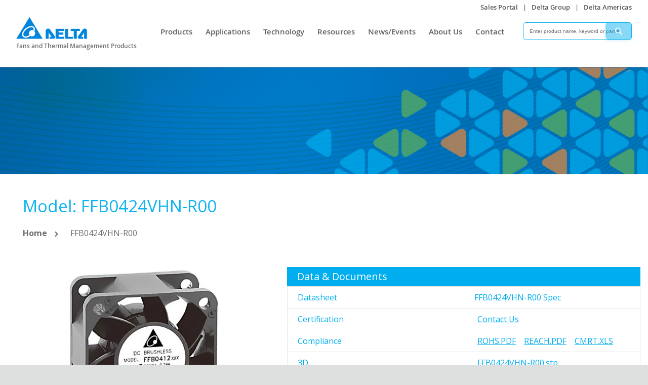

--- FILE ---
content_type: text/css
request_url: https://www.delta-fan.com/pub/static/frontend/bs_outstock/bs_outstock1/en_US/MageArray_News/css/category_sidebar.min.css
body_size: 1040
content:
#widget-area{overflow:hidden;margin-bottom:60px;border-top:1px solid #e5e5e5;padding-top:70px}.widget{margin-bottom:40px;font-size:14px;line-height:1.6}.widget:last-child{margin-bottom:0}#sidebar .widget{position:relative;margin-bottom:30px;padding:25px;background-color:#fff;box-shadow:0px 1px 5px rgba(0,0,0,.05);-moz-box-shadow:0px 1px 5px rgba(0,0,0,.05);-webkit-box-shadow:0px 1px 5px rgba(0,0,0,.05);-webkit-backface-visibility:hidden;backface-visibility:hidden;overflow:hidden}#sidebar img:not(.promo-box-img),#footer-widget-area img:not(.promo-box-img){max-width:100%;height:auto;display:block}#sidebar iframe{max-width:100% !important}#sidebar iframe[src*='player.vimeo.com'],#sidebar iframe[src*='youtube.com']{height:auto}#sidebar .widget h3{position:relative;margin-top:0;letter-spacing:1px;text-transform:uppercase;font-size:18px;font-weight:700;color:#1b193b;margin-bottom:20px}#sidebar .widget-title{text-align:center;border-bottom:1px solid #aaa;padding-bottom:10px;position:relative}#sidebar .widget-title:after{content:"";width:100%;height:2px;background-color:#aaa;position:absolute;bottom:-5px;left:0}.widget.widget_latest_tweets_widget li,.widget.widget_latest_tweets_widget a{display:inline-block}#alternate-widget-area{position:relative}#alternate-widget-area .widget-title{font-size:18px;font-weight:700;letter-spacing:1px;background-color:rgba(44,44,44,.9);color:#fff;padding:15px 15px 15px 20px;position:absolute;z-index:5}#alternate-widget-area p.clear{font-family:"Lato";font-size:18px;letter-spacing:1px;background-color:rgba(44,44,44,.9);padding:13px 20px 13px 5px;position:absolute;z-index:5}#alternate-widget-area p.clear a{color:#00a8b5}#alternate-widget-area p.clear a:hover{color:#fff}#alternate-widget-area .null-instagram-feed{position:relative}.widget-title span{display:inline-block}.widget li{line-height:1.4}.widget li,.widget a{color:#000}.widget a em{font-style:normal}.widget a{color:#333}.widget a:hover{color:#0fb3f0;text-decoration:none}.widget ul{padding:0;margin:0}.widget ul li{margin:0 0 11px;padding:0 0 11px;border-bottom:1px solid #eee;list-style-type:none}.widget ul li:last-child{border-bottom:0;padding-bottom:0;margin-bottom:0}.widget_categories ul li{color:#00a8b5}.widget ul.children{padding-left:15px;border-top:1px solid #eee;margin:11px 0 0;padding:11px 0 0 20px}.block-search{max-width:100%}

--- FILE ---
content_type: text/css
request_url: https://www.delta-fan.com/pub/media/rokanthemes/theme_option/custom_en.css?v=1768976337
body_size: 315
content:
/**
 * custom theme 2019-03-26 06:29:59 */

#newsletter_pop_up{
width: 900px;height: 435px;background-color: #F4F4F4;background-image: url(http://delta.baytechsoft.com/pub/media/rokanthemes/newsletter/background/default/bgnewsletter_1.jpg);}


--- FILE ---
content_type: text/css
request_url: https://www.delta-fan.com/pub/media/customcss/slider.css
body_size: 879
content:



body.hidden{
	overflow: hidden;
}


.pageblock#fullscreen{
	height: 475px;
	background: none;
	color: white;    position: relative;
}


.pageblock#fullscreen .slider{
	width: 100%;
	height: 100%;
	overflow: hidden;
	position: relative;
}

.pageblock#fullscreen .slider .slide{
	width: 100%;
	height: 100%;
	top: 0;
	left: 0;
	float: left;
	position: absolute;
}

.pageblock#fullscreen .slider .slide .slidecontent{
	position: absolute;
	top: 50%;
	width: 100%;
	margin-top: -150px;
	text-align: center;
}

.pageblock#fullscreen .slider .slide .slidecontent h1{
	text-shadow: 0 0 15px rgba(0,0,0,0.5);
	font-weight: bold;

	margin: 20px 0 30px 0;
	padding: 0;
	line-height: 115px;
}

.pageblock#fullscreen .slider .slide .slidecontent .headersur{

	text-shadow: 0 0 10px rgba(0,0,0,0.5);
	color: #f0f0f0;
	font-style: italic;
	display: block;
}

.pageblock#fullscreen .slider .slide .slidecontent .button{
	padding: 10px 25px;
	border: 3px solid white;
	text-transform: uppercase;
	background: transparent;
	background: rgba(0,0,0,.2);
	color: white;
	
	font-weight: bold;
	display: inline-block;
	cursor: pointer;
	letter-spacing: 1px;
	margin: 20px 0;
	line-height: 20px;
}

.pageblock#fullscreen .slider .slide .slidecontent .button a,.pageblock#fullscreen .slider .slide .slidecontent .button a:hover{
	text-decoration: none !important;
	color: white;
}

.pageblock#fullscreen .slider .slide .slidecontent .button:hover{
	background: rgba(0,0,0,.3);
}

.pageblock#fullscreen .slider .slide .slidecontent .text{
	width: 900px;
	margin: 0 auto;
	line-height: 28px;
}

.pageblock#fullscreen .slider .slide .slidecontent .text a{
	color: white;
	text-decoration: underline;
}

.pageblock#fullscreen .slider .slide .slidecontent .text a:hover{
	text-decoration: none;
}

.pageblock#fullscreen .slider .slide .slidecontent .text xmp{

	text-align: left;
	border: 1px solid white;
	background: rgba(0,0,0,0.1);
	padding: 10px 15px;
}

.pageblock#fullscreen #slideposition{
	position: absolute;
	bottom: 35px;
	left: 50%;
	z-index: 500;
}

.pageblock#fullscreen #slideposition ul{
	list-style-type: none;
	margin: 0;
	padding: 0;
}

.pageblock#fullscreen #slideposition ul li.indicator{
	display: inline-block;
	height: 13px;
	width: 13px;
	background: #fff;
	margin: 0px 7px;
	padding: 0;
	-webkit-border-radius: 999px;
	-moz-border-radius: 999px;
	border-radius: 999px;
	overflow: hidden;
	cursor: pointer;
}

.pageblock#fullscreen #slideposition ul li.indicator.active{
	background: #5fb157;
}




--- FILE ---
content_type: application/javascript
request_url: https://www.delta-fan.com/pub/static/frontend/bs_outstock/bs_outstock1/en_US/js/bundle/bundle2.js
body_size: 283423
content:
require.config({"config": {
        "jsbuild":{"Nwdthemes_Revslider/public/assets/js/tools/TweenLite.js":"/*!\n * VERSION: 1.19.1\n * DATE: 2017-01-17\n * UPDATES AND DOCS AT: http://greensock.com\n *\n * @license Copyright (c) 2008-2017, GreenSock. All rights reserved.\n * This work is subject to the terms at http://greensock.com/standard-license or for\n * Club GreenSock members, the software agreement that was issued with your membership.\n *\n * @author: Jack Doyle, jack@greensock.com\n */\n(function(window, moduleName) {\n\n    \"use strict\";\n    var _exports = {},\n        _doc = window.document,\n        _globals = window.GreenSockGlobals = window.GreenSockGlobals || window;\n    if (_globals.TweenLite) {\n        return; //in case the core set of classes is already loaded, don't instantiate twice.\n    }\n    var _namespace = function(ns) {\n            var a = ns.split(\".\"),\n                p = _globals, i;\n            for (i = 0; i < a.length; i++) {\n                p[a[i]] = p = p[a[i]] || {};\n            }\n            return p;\n        },\n        gs = _namespace(\"com.greensock\"),\n        _tinyNum = 0.0000000001,\n        _slice = function(a) { //don't use Array.prototype.slice.call(target, 0) because that doesn't work in IE8 with a NodeList that's returned by querySelectorAll()\n            var b = [],\n                l = a.length,\n                i;\n            for (i = 0; i !== l; b.push(a[i++])) {}\n            return b;\n        },\n        _emptyFunc = function() {},\n        _isArray = (function() { //works around issues in iframe environments where the Array global isn't shared, thus if the object originates in a different window/iframe, \"(obj instanceof Array)\" will evaluate false. We added some speed optimizations to avoid Object.prototype.toString.call() unless it's absolutely necessary because it's VERY slow (like 20x slower)\n            var toString = Object.prototype.toString,\n                array = toString.call([]);\n            return function(obj) {\n                return obj != null && (obj instanceof Array || (typeof(obj) === \"object\" && !!obj.push && toString.call(obj) === array));\n            };\n        }()),\n        a, i, p, _ticker, _tickerActive,\n        _defLookup = {},\n\n        /**\n         * @constructor\n         * Defines a GreenSock class, optionally with an array of dependencies that must be instantiated first and passed into the definition.\n         * This allows users to load GreenSock JS files in any order even if they have interdependencies (like CSSPlugin extends TweenPlugin which is\n         * inside TweenLite.js, but if CSSPlugin is loaded first, it should wait to run its code until TweenLite.js loads and instantiates TweenPlugin\n         * and then pass TweenPlugin to CSSPlugin's definition). This is all done automatically and internally.\n         *\n         * Every definition will be added to a \"com.greensock\" global object (typically window, but if a window.GreenSockGlobals object is found,\n         * it will go there as of v1.7). For example, TweenLite will be found at window.com.greensock.TweenLite and since it's a global class that should be available anywhere,\n         * it is ALSO referenced at window.TweenLite. However some classes aren't considered global, like the base com.greensock.core.Animation class, so\n         * those will only be at the package like window.com.greensock.core.Animation. Again, if you define a GreenSockGlobals object on the window, everything\n         * gets tucked neatly inside there instead of on the window directly. This allows you to do advanced things like load multiple versions of GreenSock\n         * files and put them into distinct objects (imagine a banner ad uses a newer version but the main site uses an older one). In that case, you could\n         * sandbox the banner one like:\n         *\n         * <script>\n         *     var gs = window.GreenSockGlobals = {}; //the newer version we're about to load could now be referenced in a \"gs\" object, like gs.TweenLite.to(...). Use whatever alias you want as long as it's unique, \"gs\" or \"banner\" or whatever.\n         * </script>\n         * <script src=\"js/greensock/v1.7/TweenMax.js\"></script>\n         * <script>\n         *     window.GreenSockGlobals = window._gsQueue = window._gsDefine = null; //reset it back to null (along with the special _gsQueue variable) so that the next load of TweenMax affects the window and we can reference things directly like TweenLite.to(...)\n         * </script>\n         * <script src=\"js/greensock/v1.6/TweenMax.js\"></script>\n         * <script>\n         *     gs.TweenLite.to(...); //would use v1.7\n         *     TweenLite.to(...); //would use v1.6\n         * </script>\n         *\n         * @param {!string} ns The namespace of the class definition, leaving off \"com.greensock.\" as that's assumed. For example, \"TweenLite\" or \"plugins.CSSPlugin\" or \"easing.Back\".\n         * @param {!Array.<string>} dependencies An array of dependencies (described as their namespaces minus \"com.greensock.\" prefix). For example [\"TweenLite\",\"plugins.TweenPlugin\",\"core.Animation\"]\n         * @param {!function():Object} func The function that should be called and passed the resolved dependencies which will return the actual class for this definition.\n         * @param {boolean=} global If true, the class will be added to the global scope (typically window unless you define a window.GreenSockGlobals object)\n         */\n        Definition = function(ns, dependencies, func, global) {\n            this.sc = (_defLookup[ns]) ? _defLookup[ns].sc : []; //subclasses\n            _defLookup[ns] = this;\n            this.gsClass = null;\n            this.func = func;\n            var _classes = [];\n            this.check = function(init) {\n                var i = dependencies.length,\n                    missing = i,\n                    cur, a, n, cl, hasModule;\n                while (--i > -1) {\n                    if ((cur = _defLookup[dependencies[i]] || new Definition(dependencies[i], [])).gsClass) {\n                        _classes[i] = cur.gsClass;\n                        missing--;\n                    } else if (init) {\n                        cur.sc.push(this);\n                    }\n                }\n                if (missing === 0 && func) {\n                    a = (\"com.greensock.\" + ns).split(\".\");\n                    n = a.pop();\n                    cl = _namespace(a.join(\".\"))[n] = this.gsClass = func.apply(func, _classes);\n\n                    //exports to multiple environments\n                    if (global) {\n                        _globals[n] = _exports[n] = cl; //provides a way to avoid global namespace pollution. By default, the main classes like TweenLite, Power1, Strong, etc. are added to window unless a GreenSockGlobals is defined. So if you want to have things added to a custom object instead, just do something like window.GreenSockGlobals = {} before loading any GreenSock files. You can even set up an alias like window.GreenSockGlobals = windows.gs = {} so that you can access everything like gs.TweenLite. Also remember that ALL classes are added to the window.com.greensock object (in their respective packages, like com.greensock.easing.Power1, com.greensock.TweenLite, etc.)\n                        hasModule = (typeof(module) !== \"undefined\" && module.exports);\n                        if (!hasModule && typeof(define) === \"function\" && define.amd){ //AMD\n                            define((window.GreenSockAMDPath ? window.GreenSockAMDPath + \"/\" : \"\") + ns.split(\".\").pop(), [], function() { return cl; });\n                        } else if (hasModule){ //node\n                            if (ns === moduleName) {\n                                module.exports = _exports[moduleName] = cl;\n                                for (i in _exports) {\n                                    cl[i] = _exports[i];\n                                }\n                            } else if (_exports[moduleName]) {\n                                _exports[moduleName][n] = cl;\n                            }\n                        }\n                    }\n                    for (i = 0; i < this.sc.length; i++) {\n                        this.sc[i].check();\n                    }\n                }\n            };\n            this.check(true);\n        },\n\n        //used to create Definition instances (which basically registers a class that has dependencies).\n        _gsDefine = window._gsDefine = function(ns, dependencies, func, global) {\n            return new Definition(ns, dependencies, func, global);\n        },\n\n        //a quick way to create a class that doesn't have any dependencies. Returns the class, but first registers it in the GreenSock namespace so that other classes can grab it (other classes might be dependent on the class).\n        _class = gs._class = function(ns, func, global) {\n            func = func || function() {};\n            _gsDefine(ns, [], function(){ return func; }, global);\n            return func;\n        };\n\n    _gsDefine.globals = _globals;\n\n\n\n\t/*\n\t * ----------------------------------------------------------------\n\t * Ease\n\t * ----------------------------------------------------------------\n\t */\n    var _baseParams = [0, 0, 1, 1],\n        _blankArray = [],\n        Ease = _class(\"easing.Ease\", function(func, extraParams, type, power) {\n            this._func = func;\n            this._type = type || 0;\n            this._power = power || 0;\n            this._params = extraParams ? _baseParams.concat(extraParams) : _baseParams;\n        }, true),\n        _easeMap = Ease.map = {},\n        _easeReg = Ease.register = function(ease, names, types, create) {\n            var na = names.split(\",\"),\n                i = na.length,\n                ta = (types || \"easeIn,easeOut,easeInOut\").split(\",\"),\n                e, name, j, type;\n            while (--i > -1) {\n                name = na[i];\n                e = create ? _class(\"easing.\"+name, null, true) : gs.easing[name] || {};\n                j = ta.length;\n                while (--j > -1) {\n                    type = ta[j];\n                    _easeMap[name + \".\" + type] = _easeMap[type + name] = e[type] = ease.getRatio ? ease : ease[type] || new ease();\n                }\n            }\n        };\n\n    p = Ease.prototype;\n    p._calcEnd = false;\n    p.getRatio = function(p) {\n        if (this._func) {\n            this._params[0] = p;\n            return this._func.apply(null, this._params);\n        }\n        var t = this._type,\n            pw = this._power,\n            r = (t === 1) ? 1 - p : (t === 2) ? p : (p < 0.5) ? p * 2 : (1 - p) * 2;\n        if (pw === 1) {\n            r *= r;\n        } else if (pw === 2) {\n            r *= r * r;\n        } else if (pw === 3) {\n            r *= r * r * r;\n        } else if (pw === 4) {\n            r *= r * r * r * r;\n        }\n        return (t === 1) ? 1 - r : (t === 2) ? r : (p < 0.5) ? r / 2 : 1 - (r / 2);\n    };\n\n    //create all the standard eases like Linear, Quad, Cubic, Quart, Quint, Strong, Power0, Power1, Power2, Power3, and Power4 (each with easeIn, easeOut, and easeInOut)\n    a = [\"Linear\",\"Quad\",\"Cubic\",\"Quart\",\"Quint,Strong\"];\n    i = a.length;\n    while (--i > -1) {\n        p = a[i]+\",Power\"+i;\n        _easeReg(new Ease(null,null,1,i), p, \"easeOut\", true);\n        _easeReg(new Ease(null,null,2,i), p, \"easeIn\" + ((i === 0) ? \",easeNone\" : \"\"));\n        _easeReg(new Ease(null,null,3,i), p, \"easeInOut\");\n    }\n    _easeMap.linear = gs.easing.Linear.easeIn;\n    _easeMap.swing = gs.easing.Quad.easeInOut; //for jQuery folks\n\n\n\t/*\n\t * ----------------------------------------------------------------\n\t * EventDispatcher\n\t * ----------------------------------------------------------------\n\t */\n    var EventDispatcher = _class(\"events.EventDispatcher\", function(target) {\n        this._listeners = {};\n        this._eventTarget = target || this;\n    });\n    p = EventDispatcher.prototype;\n\n    p.addEventListener = function(type, callback, scope, useParam, priority) {\n        priority = priority || 0;\n        var list = this._listeners[type],\n            index = 0,\n            listener, i;\n        if (this === _ticker && !_tickerActive) {\n            _ticker.wake();\n        }\n        if (list == null) {\n            this._listeners[type] = list = [];\n        }\n        i = list.length;\n        while (--i > -1) {\n            listener = list[i];\n            if (listener.c === callback && listener.s === scope) {\n                list.splice(i, 1);\n            } else if (index === 0 && listener.pr < priority) {\n                index = i + 1;\n            }\n        }\n        list.splice(index, 0, {c:callback, s:scope, up:useParam, pr:priority});\n    };\n\n    p.removeEventListener = function(type, callback) {\n        var list = this._listeners[type], i;\n        if (list) {\n            i = list.length;\n            while (--i > -1) {\n                if (list[i].c === callback) {\n                    list.splice(i, 1);\n                    return;\n                }\n            }\n        }\n    };\n\n    p.dispatchEvent = function(type) {\n        var list = this._listeners[type],\n            i, t, listener;\n        if (list) {\n            i = list.length;\n            if (i > 1) {\n                list = list.slice(0); //in case addEventListener() is called from within a listener/callback (otherwise the index could change, resulting in a skip)\n            }\n            t = this._eventTarget;\n            while (--i > -1) {\n                listener = list[i];\n                if (listener) {\n                    if (listener.up) {\n                        listener.c.call(listener.s || t, {type:type, target:t});\n                    } else {\n                        listener.c.call(listener.s || t);\n                    }\n                }\n            }\n        }\n    };\n\n\n\t/*\n\t * ----------------------------------------------------------------\n\t * Ticker\n\t * ----------------------------------------------------------------\n\t */\n    var _reqAnimFrame = window.requestAnimationFrame,\n        _cancelAnimFrame = window.cancelAnimationFrame,\n        _getTime = Date.now || function() {return new Date().getTime();},\n        _lastUpdate = _getTime();\n\n    //now try to determine the requestAnimationFrame and cancelAnimationFrame functions and if none are found, we'll use a setTimeout()/clearTimeout() polyfill.\n    a = [\"ms\",\"moz\",\"webkit\",\"o\"];\n    i = a.length;\n    while (--i > -1 && !_reqAnimFrame) {\n        _reqAnimFrame = window[a[i] + \"RequestAnimationFrame\"];\n        _cancelAnimFrame = window[a[i] + \"CancelAnimationFrame\"] || window[a[i] + \"CancelRequestAnimationFrame\"];\n    }\n\n    _class(\"Ticker\", function(fps, useRAF) {\n        var _self = this,\n            _startTime = _getTime(),\n            _useRAF = (useRAF !== false && _reqAnimFrame) ? \"auto\" : false,\n            _lagThreshold = 500,\n            _adjustedLag = 33,\n            _tickWord = \"tick\", //helps reduce gc burden\n            _fps, _req, _id, _gap, _nextTime,\n            _tick = function(manual) {\n                var elapsed = _getTime() - _lastUpdate,\n                    overlap, dispatch;\n                if (elapsed > _lagThreshold) {\n                    _startTime += elapsed - _adjustedLag;\n                }\n                _lastUpdate += elapsed;\n                _self.time = (_lastUpdate - _startTime) / 1000;\n                overlap = _self.time - _nextTime;\n                if (!_fps || overlap > 0 || manual === true) {\n                    _self.frame++;\n                    _nextTime += overlap + (overlap >= _gap ? 0.004 : _gap - overlap);\n                    dispatch = true;\n                }\n                if (manual !== true) { //make sure the request is made before we dispatch the \"tick\" event so that timing is maintained. Otherwise, if processing the \"tick\" requires a bunch of time (like 15ms) and we're using a setTimeout() that's based on 16.7ms, it'd technically take 31.7ms between frames otherwise.\n                    _id = _req(_tick);\n                }\n                if (dispatch) {\n                    _self.dispatchEvent(_tickWord);\n                }\n            };\n\n        EventDispatcher.call(_self);\n        _self.time = _self.frame = 0;\n        _self.tick = function() {\n            _tick(true);\n        };\n\n        _self.lagSmoothing = function(threshold, adjustedLag) {\n            _lagThreshold = threshold || (1 / _tinyNum); //zero should be interpreted as basically unlimited\n            _adjustedLag = Math.min(adjustedLag, _lagThreshold, 0);\n        };\n\n        _self.sleep = function() {\n            if (_id == null) {\n                return;\n            }\n            if (!_useRAF || !_cancelAnimFrame) {\n                clearTimeout(_id);\n            } else {\n                _cancelAnimFrame(_id);\n            }\n            _req = _emptyFunc;\n            _id = null;\n            if (_self === _ticker) {\n                _tickerActive = false;\n            }\n        };\n\n        _self.wake = function(seamless) {\n            if (_id !== null) {\n                _self.sleep();\n            } else if (seamless) {\n                _startTime += -_lastUpdate + (_lastUpdate = _getTime());\n            } else if (_self.frame > 10) { //don't trigger lagSmoothing if we're just waking up, and make sure that at least 10 frames have elapsed because of the iOS bug that we work around below with the 1.5-second setTimout().\n                _lastUpdate = _getTime() - _lagThreshold + 5;\n            }\n            _req = (_fps === 0) ? _emptyFunc : (!_useRAF || !_reqAnimFrame) ? function(f) { return setTimeout(f, ((_nextTime - _self.time) * 1000 + 1) | 0); } : _reqAnimFrame;\n            if (_self === _ticker) {\n                _tickerActive = true;\n            }\n            _tick(2);\n        };\n\n        _self.fps = function(value) {\n            if (!arguments.length) {\n                return _fps;\n            }\n            _fps = value;\n            _gap = 1 / (_fps || 60);\n            _nextTime = this.time + _gap;\n            _self.wake();\n        };\n\n        _self.useRAF = function(value) {\n            if (!arguments.length) {\n                return _useRAF;\n            }\n            _self.sleep();\n            _useRAF = value;\n            _self.fps(_fps);\n        };\n        _self.fps(fps);\n\n        //a bug in iOS 6 Safari occasionally prevents the requestAnimationFrame from working initially, so we use a 1.5-second timeout that automatically falls back to setTimeout() if it senses this condition.\n        setTimeout(function() {\n            if (_useRAF === \"auto\" && _self.frame < 5 && _doc.visibilityState !== \"hidden\") {\n                _self.useRAF(false);\n            }\n        }, 1500);\n    });\n\n    p = gs.Ticker.prototype = new gs.events.EventDispatcher();\n    p.constructor = gs.Ticker;\n\n\n\t/*\n\t * ----------------------------------------------------------------\n\t * Animation\n\t * ----------------------------------------------------------------\n\t */\n    var Animation = _class(\"core.Animation\", function(duration, vars) {\n        this.vars = vars = vars || {};\n        this._duration = this._totalDuration = duration || 0;\n        this._delay = Number(vars.delay) || 0;\n        this._timeScale = 1;\n        this._active = (vars.immediateRender === true);\n        this.data = vars.data;\n        this._reversed = (vars.reversed === true);\n\n        if (!_rootTimeline) {\n            return;\n        }\n        if (!_tickerActive) { //some browsers (like iOS 6 Safari) shut down JavaScript execution when the tab is disabled and they [occasionally] neglect to start up requestAnimationFrame again when returning - this code ensures that the engine starts up again properly.\n            _ticker.wake();\n        }\n\n        var tl = this.vars.useFrames ? _rootFramesTimeline : _rootTimeline;\n        tl.add(this, tl._time);\n\n        if (this.vars.paused) {\n            this.paused(true);\n        }\n    });\n\n    _ticker = Animation.ticker = new gs.Ticker();\n    p = Animation.prototype;\n    p._dirty = p._gc = p._initted = p._paused = false;\n    p._totalTime = p._time = 0;\n    p._rawPrevTime = -1;\n    p._next = p._last = p._onUpdate = p._timeline = p.timeline = null;\n    p._paused = false;\n\n\n    //some browsers (like iOS) occasionally drop the requestAnimationFrame event when the user switches to a different tab and then comes back again, so we use a 2-second setTimeout() to sense if/when that condition occurs and then wake() the ticker.\n    var _checkTimeout = function() {\n        if (_tickerActive && _getTime() - _lastUpdate > 2000) {\n            _ticker.wake();\n        }\n        setTimeout(_checkTimeout, 2000);\n    };\n    _checkTimeout();\n\n\n    p.play = function(from, suppressEvents) {\n        if (from != null) {\n            this.seek(from, suppressEvents);\n        }\n        return this.reversed(false).paused(false);\n    };\n\n    p.pause = function(atTime, suppressEvents) {\n        if (atTime != null) {\n            this.seek(atTime, suppressEvents);\n        }\n        return this.paused(true);\n    };\n\n    p.resume = function(from, suppressEvents) {\n        if (from != null) {\n            this.seek(from, suppressEvents);\n        }\n        return this.paused(false);\n    };\n\n    p.seek = function(time, suppressEvents) {\n        return this.totalTime(Number(time), suppressEvents !== false);\n    };\n\n    p.restart = function(includeDelay, suppressEvents) {\n        return this.reversed(false).paused(false).totalTime(includeDelay ? -this._delay : 0, (suppressEvents !== false), true);\n    };\n\n    p.reverse = function(from, suppressEvents) {\n        if (from != null) {\n            this.seek((from || this.totalDuration()), suppressEvents);\n        }\n        return this.reversed(true).paused(false);\n    };\n\n    p.render = function(time, suppressEvents, force) {\n        //stub - we override this method in subclasses.\n    };\n\n    p.invalidate = function() {\n        this._time = this._totalTime = 0;\n        this._initted = this._gc = false;\n        this._rawPrevTime = -1;\n        if (this._gc || !this.timeline) {\n            this._enabled(true);\n        }\n        return this;\n    };\n\n    p.isActive = function() {\n        var tl = this._timeline, //the 2 root timelines won't have a _timeline; they're always active.\n            startTime = this._startTime,\n            rawTime;\n        return (!tl || (!this._gc && !this._paused && tl.isActive() && (rawTime = tl.rawTime(true)) >= startTime && rawTime < startTime + this.totalDuration() / this._timeScale));\n    };\n\n    p._enabled = function (enabled, ignoreTimeline) {\n        if (!_tickerActive) {\n            _ticker.wake();\n        }\n        this._gc = !enabled;\n        this._active = this.isActive();\n        if (ignoreTimeline !== true) {\n            if (enabled && !this.timeline) {\n                this._timeline.add(this, this._startTime - this._delay);\n            } else if (!enabled && this.timeline) {\n                this._timeline._remove(this, true);\n            }\n        }\n        return false;\n    };\n\n\n    p._kill = function(vars, target) {\n        return this._enabled(false, false);\n    };\n\n    p.kill = function(vars, target) {\n        this._kill(vars, target);\n        return this;\n    };\n\n    p._uncache = function(includeSelf) {\n        var tween = includeSelf ? this : this.timeline;\n        while (tween) {\n            tween._dirty = true;\n            tween = tween.timeline;\n        }\n        return this;\n    };\n\n    p._swapSelfInParams = function(params) {\n        var i = params.length,\n            copy = params.concat();\n        while (--i > -1) {\n            if (params[i] === \"{self}\") {\n                copy[i] = this;\n            }\n        }\n        return copy;\n    };\n\n    p._callback = function(type) {\n        var v = this.vars,\n            callback = v[type],\n            params = v[type + \"Params\"],\n            scope = v[type + \"Scope\"] || v.callbackScope || this,\n            l = params ? params.length : 0;\n        switch (l) { //speed optimization; call() is faster than apply() so use it when there are only a few parameters (which is by far most common). Previously we simply did var v = this.vars; v[type].apply(v[type + \"Scope\"] || v.callbackScope || this, v[type + \"Params\"] || _blankArray);\n            case 0: callback.call(scope); break;\n            case 1: callback.call(scope, params[0]); break;\n            case 2: callback.call(scope, params[0], params[1]); break;\n            default: callback.apply(scope, params);\n        }\n    };\n\n//----Animation getters/setters --------------------------------------------------------\n\n    p.eventCallback = function(type, callback, params, scope) {\n        if ((type || \"\").substr(0,2) === \"on\") {\n            var v = this.vars;\n            if (arguments.length === 1) {\n                return v[type];\n            }\n            if (callback == null) {\n                delete v[type];\n            } else {\n                v[type] = callback;\n                v[type + \"Params\"] = (_isArray(params) && params.join(\"\").indexOf(\"{self}\") !== -1) ? this._swapSelfInParams(params) : params;\n                v[type + \"Scope\"] = scope;\n            }\n            if (type === \"onUpdate\") {\n                this._onUpdate = callback;\n            }\n        }\n        return this;\n    };\n\n    p.delay = function(value) {\n        if (!arguments.length) {\n            return this._delay;\n        }\n        if (this._timeline.smoothChildTiming) {\n            this.startTime( this._startTime + value - this._delay );\n        }\n        this._delay = value;\n        return this;\n    };\n\n    p.duration = function(value) {\n        if (!arguments.length) {\n            this._dirty = false;\n            return this._duration;\n        }\n        this._duration = this._totalDuration = value;\n        this._uncache(true); //true in case it's a TweenMax or TimelineMax that has a repeat - we'll need to refresh the totalDuration.\n        if (this._timeline.smoothChildTiming) if (this._time > 0) if (this._time < this._duration) if (value !== 0) {\n            this.totalTime(this._totalTime * (value / this._duration), true);\n        }\n        return this;\n    };\n\n    p.totalDuration = function(value) {\n        this._dirty = false;\n        return (!arguments.length) ? this._totalDuration : this.duration(value);\n    };\n\n    p.time = function(value, suppressEvents) {\n        if (!arguments.length) {\n            return this._time;\n        }\n        if (this._dirty) {\n            this.totalDuration();\n        }\n        return this.totalTime((value > this._duration) ? this._duration : value, suppressEvents);\n    };\n\n    p.totalTime = function(time, suppressEvents, uncapped) {\n        if (!_tickerActive) {\n            _ticker.wake();\n        }\n        if (!arguments.length) {\n            return this._totalTime;\n        }\n        if (this._timeline) {\n            if (time < 0 && !uncapped) {\n                time += this.totalDuration();\n            }\n            if (this._timeline.smoothChildTiming) {\n                if (this._dirty) {\n                    this.totalDuration();\n                }\n                var totalDuration = this._totalDuration,\n                    tl = this._timeline;\n                if (time > totalDuration && !uncapped) {\n                    time = totalDuration;\n                }\n                this._startTime = (this._paused ? this._pauseTime : tl._time) - ((!this._reversed ? time : totalDuration - time) / this._timeScale);\n                if (!tl._dirty) { //for performance improvement. If the parent's cache is already dirty, it already took care of marking the ancestors as dirty too, so skip the function call here.\n                    this._uncache(false);\n                }\n                //in case any of the ancestor timelines had completed but should now be enabled, we should reset their totalTime() which will also ensure that they're lined up properly and enabled. Skip for animations that are on the root (wasteful). Example: a TimelineLite.exportRoot() is performed when there's a paused tween on the root, the export will not complete until that tween is unpaused, but imagine a child gets restarted later, after all [unpaused] tweens have completed. The startTime of that child would get pushed out, but one of the ancestors may have completed.\n                if (tl._timeline) {\n                    while (tl._timeline) {\n                        if (tl._timeline._time !== (tl._startTime + tl._totalTime) / tl._timeScale) {\n                            tl.totalTime(tl._totalTime, true);\n                        }\n                        tl = tl._timeline;\n                    }\n                }\n            }\n            if (this._gc) {\n                this._enabled(true, false);\n            }\n            if (this._totalTime !== time || this._duration === 0) {\n                if (_lazyTweens.length) {\n                    _lazyRender();\n                }\n                this.render(time, suppressEvents, false);\n                if (_lazyTweens.length) { //in case rendering caused any tweens to lazy-init, we should render them because typically when someone calls seek() or time() or progress(), they expect an immediate render.\n                    _lazyRender();\n                }\n            }\n        }\n        return this;\n    };\n\n    p.progress = p.totalProgress = function(value, suppressEvents) {\n        var duration = this.duration();\n        return (!arguments.length) ? (duration ? this._time / duration : this.ratio) : this.totalTime(duration * value, suppressEvents);\n    };\n\n    p.startTime = function(value) {\n        if (!arguments.length) {\n            return this._startTime;\n        }\n        if (value !== this._startTime) {\n            this._startTime = value;\n            if (this.timeline) if (this.timeline._sortChildren) {\n                this.timeline.add(this, value - this._delay); //ensures that any necessary re-sequencing of Animations in the timeline occurs to make sure the rendering order is correct.\n            }\n        }\n        return this;\n    };\n\n    p.endTime = function(includeRepeats) {\n        return this._startTime + ((includeRepeats != false) ? this.totalDuration() : this.duration()) / this._timeScale;\n    };\n\n    p.timeScale = function(value) {\n        if (!arguments.length) {\n            return this._timeScale;\n        }\n        value = value || _tinyNum; //can't allow zero because it'll throw the math off\n        if (this._timeline && this._timeline.smoothChildTiming) {\n            var pauseTime = this._pauseTime,\n                t = (pauseTime || pauseTime === 0) ? pauseTime : this._timeline.totalTime();\n            this._startTime = t - ((t - this._startTime) * this._timeScale / value);\n        }\n        this._timeScale = value;\n        return this._uncache(false);\n    };\n\n    p.reversed = function(value) {\n        if (!arguments.length) {\n            return this._reversed;\n        }\n        if (value != this._reversed) {\n            this._reversed = value;\n            this.totalTime(((this._timeline && !this._timeline.smoothChildTiming) ? this.totalDuration() - this._totalTime : this._totalTime), true);\n        }\n        return this;\n    };\n\n    p.paused = function(value) {\n        if (!arguments.length) {\n            return this._paused;\n        }\n        var tl = this._timeline,\n            raw, elapsed;\n        if (value != this._paused) if (tl) {\n            if (!_tickerActive && !value) {\n                _ticker.wake();\n            }\n            raw = tl.rawTime();\n            elapsed = raw - this._pauseTime;\n            if (!value && tl.smoothChildTiming) {\n                this._startTime += elapsed;\n                this._uncache(false);\n            }\n            this._pauseTime = value ? raw : null;\n            this._paused = value;\n            this._active = this.isActive();\n            if (!value && elapsed !== 0 && this._initted && this.duration()) {\n                raw = tl.smoothChildTiming ? this._totalTime : (raw - this._startTime) / this._timeScale;\n                this.render(raw, (raw === this._totalTime), true); //in case the target's properties changed via some other tween or manual update by the user, we should force a render.\n            }\n        }\n        if (this._gc && !value) {\n            this._enabled(true, false);\n        }\n        return this;\n    };\n\n\n\t/*\n\t * ----------------------------------------------------------------\n\t * SimpleTimeline\n\t * ----------------------------------------------------------------\n\t */\n    var SimpleTimeline = _class(\"core.SimpleTimeline\", function(vars) {\n        Animation.call(this, 0, vars);\n        this.autoRemoveChildren = this.smoothChildTiming = true;\n    });\n\n    p = SimpleTimeline.prototype = new Animation();\n    p.constructor = SimpleTimeline;\n    p.kill()._gc = false;\n    p._first = p._last = p._recent = null;\n    p._sortChildren = false;\n\n    p.add = p.insert = function(child, position, align, stagger) {\n        var prevTween, st;\n        child._startTime = Number(position || 0) + child._delay;\n        if (child._paused) if (this !== child._timeline) { //we only adjust the _pauseTime if it wasn't in this timeline already. Remember, sometimes a tween will be inserted again into the same timeline when its startTime is changed so that the tweens in the TimelineLite/Max are re-ordered properly in the linked list (so everything renders in the proper order).\n            child._pauseTime = child._startTime + ((this.rawTime() - child._startTime) / child._timeScale);\n        }\n        if (child.timeline) {\n            child.timeline._remove(child, true); //removes from existing timeline so that it can be properly added to this one.\n        }\n        child.timeline = child._timeline = this;\n        if (child._gc) {\n            child._enabled(true, true);\n        }\n        prevTween = this._last;\n        if (this._sortChildren) {\n            st = child._startTime;\n            while (prevTween && prevTween._startTime > st) {\n                prevTween = prevTween._prev;\n            }\n        }\n        if (prevTween) {\n            child._next = prevTween._next;\n            prevTween._next = child;\n        } else {\n            child._next = this._first;\n            this._first = child;\n        }\n        if (child._next) {\n            child._next._prev = child;\n        } else {\n            this._last = child;\n        }\n        child._prev = prevTween;\n        this._recent = child;\n        if (this._timeline) {\n            this._uncache(true);\n        }\n        return this;\n    };\n\n    p._remove = function(tween, skipDisable) {\n        if (tween.timeline === this) {\n            if (!skipDisable) {\n                tween._enabled(false, true);\n            }\n\n            if (tween._prev) {\n                tween._prev._next = tween._next;\n            } else if (this._first === tween) {\n                this._first = tween._next;\n            }\n            if (tween._next) {\n                tween._next._prev = tween._prev;\n            } else if (this._last === tween) {\n                this._last = tween._prev;\n            }\n            tween._next = tween._prev = tween.timeline = null;\n            if (tween === this._recent) {\n                this._recent = this._last;\n            }\n\n            if (this._timeline) {\n                this._uncache(true);\n            }\n        }\n        return this;\n    };\n\n    p.render = function(time, suppressEvents, force) {\n        var tween = this._first,\n            next;\n        this._totalTime = this._time = this._rawPrevTime = time;\n        while (tween) {\n            next = tween._next; //record it here because the value could change after rendering...\n            if (tween._active || (time >= tween._startTime && !tween._paused)) {\n                if (!tween._reversed) {\n                    tween.render((time - tween._startTime) * tween._timeScale, suppressEvents, force);\n                } else {\n                    tween.render(((!tween._dirty) ? tween._totalDuration : tween.totalDuration()) - ((time - tween._startTime) * tween._timeScale), suppressEvents, force);\n                }\n            }\n            tween = next;\n        }\n    };\n\n    p.rawTime = function() {\n        if (!_tickerActive) {\n            _ticker.wake();\n        }\n        return this._totalTime;\n    };\n\n\t/*\n\t * ----------------------------------------------------------------\n\t * TweenLite\n\t * ----------------------------------------------------------------\n\t */\n    var TweenLite = _class(\"TweenLite\", function(target, duration, vars) {\n            Animation.call(this, duration, vars);\n            this.render = TweenLite.prototype.render; //speed optimization (avoid prototype lookup on this \"hot\" method)\n\n            if (target == null) {\n                throw \"Cannot tween a null target.\";\n            }\n\n            this.target = target = (typeof(target) !== \"string\") ? target : TweenLite.selector(target) || target;\n\n            var isSelector = (target.jquery || (target.length && target !== window && target[0] && (target[0] === window || (target[0].nodeType && target[0].style && !target.nodeType)))),\n                overwrite = this.vars.overwrite,\n                i, targ, targets;\n\n            this._overwrite = overwrite = (overwrite == null) ? _overwriteLookup[TweenLite.defaultOverwrite] : (typeof(overwrite) === \"number\") ? overwrite >> 0 : _overwriteLookup[overwrite];\n\n            if ((isSelector || target instanceof Array || (target.push && _isArray(target))) && typeof(target[0]) !== \"number\") {\n                this._targets = targets = _slice(target);  //don't use Array.prototype.slice.call(target, 0) because that doesn't work in IE8 with a NodeList that's returned by querySelectorAll()\n                this._propLookup = [];\n                this._siblings = [];\n                for (i = 0; i < targets.length; i++) {\n                    targ = targets[i];\n                    if (!targ) {\n                        targets.splice(i--, 1);\n                        continue;\n                    } else if (typeof(targ) === \"string\") {\n                        targ = targets[i--] = TweenLite.selector(targ); //in case it's an array of strings\n                        if (typeof(targ) === \"string\") {\n                            targets.splice(i+1, 1); //to avoid an endless loop (can't imagine why the selector would return a string, but just in case)\n                        }\n                        continue;\n                    } else if (targ.length && targ !== window && targ[0] && (targ[0] === window || (targ[0].nodeType && targ[0].style && !targ.nodeType))) { //in case the user is passing in an array of selector objects (like jQuery objects), we need to check one more level and pull things out if necessary. Also note that <select> elements pass all the criteria regarding length and the first child having style, so we must also check to ensure the target isn't an HTML node itself.\n                        targets.splice(i--, 1);\n                        this._targets = targets = targets.concat(_slice(targ));\n                        continue;\n                    }\n                    this._siblings[i] = _register(targ, this, false);\n                    if (overwrite === 1) if (this._siblings[i].length > 1) {\n                        _applyOverwrite(targ, this, null, 1, this._siblings[i]);\n                    }\n                }\n\n            } else {\n                this._propLookup = {};\n                this._siblings = _register(target, this, false);\n                if (overwrite === 1) if (this._siblings.length > 1) {\n                    _applyOverwrite(target, this, null, 1, this._siblings);\n                }\n            }\n            if (this.vars.immediateRender || (duration === 0 && this._delay === 0 && this.vars.immediateRender !== false)) {\n                this._time = -_tinyNum; //forces a render without having to set the render() \"force\" parameter to true because we want to allow lazying by default (using the \"force\" parameter always forces an immediate full render)\n                this.render(Math.min(0, -this._delay)); //in case delay is negative\n            }\n        }, true),\n        _isSelector = function(v) {\n            return (v && v.length && v !== window && v[0] && (v[0] === window || (v[0].nodeType && v[0].style && !v.nodeType))); //we cannot check \"nodeType\" if the target is window from within an iframe, otherwise it will trigger a security error in some browsers like Firefox.\n        },\n        _autoCSS = function(vars, target) {\n            var css = {},\n                p;\n            for (p in vars) {\n                if (!_reservedProps[p] && (!(p in target) || p === \"transform\" || p === \"x\" || p === \"y\" || p === \"width\" || p === \"height\" || p === \"className\" || p === \"border\") && (!_plugins[p] || (_plugins[p] && _plugins[p]._autoCSS))) { //note: <img> elements contain read-only \"x\" and \"y\" properties. We should also prioritize editing css width/height rather than the element's properties.\n                    css[p] = vars[p];\n                    delete vars[p];\n                }\n            }\n            vars.css = css;\n        };\n\n    p = TweenLite.prototype = new Animation();\n    p.constructor = TweenLite;\n    p.kill()._gc = false;\n\n//----TweenLite defaults, overwrite management, and root updates ----------------------------------------------------\n\n    p.ratio = 0;\n    p._firstPT = p._targets = p._overwrittenProps = p._startAt = null;\n    p._notifyPluginsOfEnabled = p._lazy = false;\n\n    TweenLite.version = \"1.19.1\";\n    TweenLite.defaultEase = p._ease = new Ease(null, null, 1, 1);\n    TweenLite.defaultOverwrite = \"auto\";\n    TweenLite.ticker = _ticker;\n    TweenLite.autoSleep = 120;\n    TweenLite.lagSmoothing = function(threshold, adjustedLag) {\n        _ticker.lagSmoothing(threshold, adjustedLag);\n    };\n\n    TweenLite.selector = window.$ || window.jQuery || function(e) {\n            var selector = window.$ || window.jQuery;\n            if (selector) {\n                TweenLite.selector = selector;\n                return selector(e);\n            }\n            return (typeof(_doc) === \"undefined\") ? e : (_doc.querySelectorAll ? _doc.querySelectorAll(e) : _doc.getElementById((e.charAt(0) === \"#\") ? e.substr(1) : e));\n        };\n\n    var _lazyTweens = [],\n        _lazyLookup = {},\n        _numbersExp = /(?:(-|-=|\\+=)?\\d*\\.?\\d*(?:e[\\-+]?\\d+)?)[0-9]/ig,\n        //_nonNumbersExp = /(?:([\\-+](?!(\\d|=)))|[^\\d\\-+=e]|(e(?![\\-+][\\d])))+/ig,\n        _setRatio = function(v) {\n            var pt = this._firstPT,\n                min = 0.000001,\n                val;\n            while (pt) {\n                val = !pt.blob ? pt.c * v + pt.s : (v === 1) ? this.end : v ? this.join(\"\") : this.start;\n                if (pt.m) {\n                    val = pt.m(val, this._target || pt.t);\n                } else if (val < min) if (val > -min && !pt.blob) { //prevents issues with converting very small numbers to strings in the browser\n                    val = 0;\n                }\n                if (!pt.f) {\n                    pt.t[pt.p] = val;\n                } else if (pt.fp) {\n                    pt.t[pt.p](pt.fp, val);\n                } else {\n                    pt.t[pt.p](val);\n                }\n                pt = pt._next;\n            }\n        },\n        //compares two strings (start/end), finds the numbers that are different and spits back an array representing the whole value but with the changing values isolated as elements. For example, \"rgb(0,0,0)\" and \"rgb(100,50,0)\" would become [\"rgb(\", 0, \",\", 50, \",0)\"]. Notice it merges the parts that are identical (performance optimization). The array also has a linked list of PropTweens attached starting with _firstPT that contain the tweening data (t, p, s, c, f, etc.). It also stores the starting value as a \"start\" property so that we can revert to it if/when necessary, like when a tween rewinds fully. If the quantity of numbers differs between the start and end, it will always prioritize the end value(s). The pt parameter is optional - it's for a PropTween that will be appended to the end of the linked list and is typically for actually setting the value after all of the elements have been updated (with array.join(\"\")).\n        _blobDif = function(start, end, filter, pt) {\n            var a = [],\n                charIndex = 0,\n                s = \"\",\n                color = 0,\n                startNums, endNums, num, i, l, nonNumbers, currentNum;\n            a.start = start;\n            a.end = end;\n            start = a[0] = start + \"\"; //ensure values are strings\n            end = a[1] = end + \"\";\n            if (filter) {\n                filter(a); //pass an array with the starting and ending values and let the filter do whatever it needs to the values.\n                start = a[0];\n                end = a[1];\n            }\n            a.length = 0;\n            startNums = start.match(_numbersExp) || [];\n            endNums = end.match(_numbersExp) || [];\n            if (pt) {\n                pt._next = null;\n                pt.blob = 1;\n                a._firstPT = a._applyPT = pt; //apply last in the linked list (which means inserting it first)\n            }\n            l = endNums.length;\n            for (i = 0; i < l; i++) {\n                currentNum = endNums[i];\n                nonNumbers = end.substr(charIndex, end.indexOf(currentNum, charIndex)-charIndex);\n                s += (nonNumbers || !i) ? nonNumbers : \",\"; //note: SVG spec allows omission of comma/space when a negative sign is wedged between two numbers, like 2.5-5.3 instead of 2.5,-5.3 but when tweening, the negative value may switch to positive, so we insert the comma just in case.\n                charIndex += nonNumbers.length;\n                if (color) { //sense rgba() values and round them.\n                    color = (color + 1) % 5;\n                } else if (nonNumbers.substr(-5) === \"rgba(\") {\n                    color = 1;\n                }\n                if (currentNum === startNums[i] || startNums.length <= i) {\n                    s += currentNum;\n                } else {\n                    if (s) {\n                        a.push(s);\n                        s = \"\";\n                    }\n                    num = parseFloat(startNums[i]);\n                    a.push(num);\n                    a._firstPT = {_next: a._firstPT, t:a, p: a.length-1, s:num, c:((currentNum.charAt(1) === \"=\") ? parseInt(currentNum.charAt(0) + \"1\", 10) * parseFloat(currentNum.substr(2)) : (parseFloat(currentNum) - num)) || 0, f:0, m:(color && color < 4) ? Math.round : 0};\n                    //note: we don't set _prev because we'll never need to remove individual PropTweens from this list.\n                }\n                charIndex += currentNum.length;\n            }\n            s += end.substr(charIndex);\n            if (s) {\n                a.push(s);\n            }\n            a.setRatio = _setRatio;\n            return a;\n        },\n        //note: \"funcParam\" is only necessary for function-based getters/setters that require an extra parameter like getAttribute(\"width\") and setAttribute(\"width\", value). In this example, funcParam would be \"width\". Used by AttrPlugin for example.\n        _addPropTween = function(target, prop, start, end, overwriteProp, mod, funcParam, stringFilter, index) {\n            if (typeof(end) === \"function\") {\n                end = end(index || 0, target);\n            }\n            var type = typeof(target[prop]),\n                getterName = (type !== \"function\") ? \"\" : ((prop.indexOf(\"set\") || typeof(target[\"get\" + prop.substr(3)]) !== \"function\") ? prop : \"get\" + prop.substr(3)),\n                s = (start !== \"get\") ? start : !getterName ? target[prop] : funcParam ? target[getterName](funcParam) : target[getterName](),\n                isRelative = (typeof(end) === \"string\" && end.charAt(1) === \"=\"),\n                pt = {t:target, p:prop, s:s, f:(type === \"function\"), pg:0, n:overwriteProp || prop, m:(!mod ? 0 : (typeof(mod) === \"function\") ? mod : Math.round), pr:0, c:isRelative ? parseInt(end.charAt(0) + \"1\", 10) * parseFloat(end.substr(2)) : (parseFloat(end) - s) || 0},\n                blob;\n\n            if (typeof(s) !== \"number\" || (typeof(end) !== \"number\" && !isRelative)) {\n                if (funcParam || isNaN(s) || (!isRelative && isNaN(end)) || typeof(s) === \"boolean\" || typeof(end) === \"boolean\") {\n                    //a blob (string that has multiple numbers in it)\n                    pt.fp = funcParam;\n                    blob = _blobDif(s, (isRelative ? pt.s + pt.c : end), stringFilter || TweenLite.defaultStringFilter, pt);\n                    pt = {t: blob, p: \"setRatio\", s: 0, c: 1, f: 2, pg: 0, n: overwriteProp || prop, pr: 0, m: 0}; //\"2\" indicates it's a Blob property tween. Needed for RoundPropsPlugin for example.\n                } else {\n                    pt.s = parseFloat(s);\n                    if (!isRelative) {\n                        pt.c = (parseFloat(end) - pt.s) || 0;\n                    }\n                }\n            }\n            if (pt.c) { //only add it to the linked list if there's a change.\n                if ((pt._next = this._firstPT)) {\n                    pt._next._prev = pt;\n                }\n                this._firstPT = pt;\n                return pt;\n            }\n        },\n        _internals = TweenLite._internals = {isArray:_isArray, isSelector:_isSelector, lazyTweens:_lazyTweens, blobDif:_blobDif}, //gives us a way to expose certain private values to other GreenSock classes without contaminating tha main TweenLite object.\n        _plugins = TweenLite._plugins = {},\n        _tweenLookup = _internals.tweenLookup = {},\n        _tweenLookupNum = 0,\n        _reservedProps = _internals.reservedProps = {ease:1, delay:1, overwrite:1, onComplete:1, onCompleteParams:1, onCompleteScope:1, useFrames:1, runBackwards:1, startAt:1, onUpdate:1, onUpdateParams:1, onUpdateScope:1, onStart:1, onStartParams:1, onStartScope:1, onReverseComplete:1, onReverseCompleteParams:1, onReverseCompleteScope:1, onRepeat:1, onRepeatParams:1, onRepeatScope:1, easeParams:1, yoyo:1, immediateRender:1, repeat:1, repeatDelay:1, data:1, paused:1, reversed:1, autoCSS:1, lazy:1, onOverwrite:1, callbackScope:1, stringFilter:1, id:1},\n        _overwriteLookup = {none:0, all:1, auto:2, concurrent:3, allOnStart:4, preexisting:5, \"true\":1, \"false\":0},\n        _rootFramesTimeline = Animation._rootFramesTimeline = new SimpleTimeline(),\n        _rootTimeline = Animation._rootTimeline = new SimpleTimeline(),\n        _nextGCFrame = 30,\n        _lazyRender = _internals.lazyRender = function() {\n            var i = _lazyTweens.length,\n                tween;\n            _lazyLookup = {};\n            while (--i > -1) {\n                tween = _lazyTweens[i];\n                if (tween && tween._lazy !== false) {\n                    tween.render(tween._lazy[0], tween._lazy[1], true);\n                    tween._lazy = false;\n                }\n            }\n            _lazyTweens.length = 0;\n        };\n\n    _rootTimeline._startTime = _ticker.time;\n    _rootFramesTimeline._startTime = _ticker.frame;\n    _rootTimeline._active = _rootFramesTimeline._active = true;\n    setTimeout(_lazyRender, 1); //on some mobile devices, there isn't a \"tick\" before code runs which means any lazy renders wouldn't run before the next official \"tick\".\n\n    Animation._updateRoot = TweenLite.render = function() {\n        var i, a, p;\n        if (_lazyTweens.length) { //if code is run outside of the requestAnimationFrame loop, there may be tweens queued AFTER the engine refreshed, so we need to ensure any pending renders occur before we refresh again.\n            _lazyRender();\n        }\n        _rootTimeline.render((_ticker.time - _rootTimeline._startTime) * _rootTimeline._timeScale, false, false);\n        _rootFramesTimeline.render((_ticker.frame - _rootFramesTimeline._startTime) * _rootFramesTimeline._timeScale, false, false);\n        if (_lazyTweens.length) {\n            _lazyRender();\n        }\n        if (_ticker.frame >= _nextGCFrame) { //dump garbage every 120 frames or whatever the user sets TweenLite.autoSleep to\n            _nextGCFrame = _ticker.frame + (parseInt(TweenLite.autoSleep, 10) || 120);\n            for (p in _tweenLookup) {\n                a = _tweenLookup[p].tweens;\n                i = a.length;\n                while (--i > -1) {\n                    if (a[i]._gc) {\n                        a.splice(i, 1);\n                    }\n                }\n                if (a.length === 0) {\n                    delete _tweenLookup[p];\n                }\n            }\n            //if there are no more tweens in the root timelines, or if they're all paused, make the _timer sleep to reduce load on the CPU slightly\n            p = _rootTimeline._first;\n            if (!p || p._paused) if (TweenLite.autoSleep && !_rootFramesTimeline._first && _ticker._listeners.tick.length === 1) {\n                while (p && p._paused) {\n                    p = p._next;\n                }\n                if (!p) {\n                    _ticker.sleep();\n                }\n            }\n        }\n    };\n\n    _ticker.addEventListener(\"tick\", Animation._updateRoot);\n\n    var _register = function(target, tween, scrub) {\n            var id = target._gsTweenID, a, i;\n            if (!_tweenLookup[id || (target._gsTweenID = id = \"t\" + (_tweenLookupNum++))]) {\n                _tweenLookup[id] = {target:target, tweens:[]};\n            }\n            if (tween) {\n                a = _tweenLookup[id].tweens;\n                a[(i = a.length)] = tween;\n                if (scrub) {\n                    while (--i > -1) {\n                        if (a[i] === tween) {\n                            a.splice(i, 1);\n                        }\n                    }\n                }\n            }\n            return _tweenLookup[id].tweens;\n        },\n        _onOverwrite = function(overwrittenTween, overwritingTween, target, killedProps) {\n            var func = overwrittenTween.vars.onOverwrite, r1, r2;\n            if (func) {\n                r1 = func(overwrittenTween, overwritingTween, target, killedProps);\n            }\n            func = TweenLite.onOverwrite;\n            if (func) {\n                r2 = func(overwrittenTween, overwritingTween, target, killedProps);\n            }\n            return (r1 !== false && r2 !== false);\n        },\n        _applyOverwrite = function(target, tween, props, mode, siblings) {\n            var i, changed, curTween, l;\n            if (mode === 1 || mode >= 4) {\n                l = siblings.length;\n                for (i = 0; i < l; i++) {\n                    if ((curTween = siblings[i]) !== tween) {\n                        if (!curTween._gc) {\n                            if (curTween._kill(null, target, tween)) {\n                                changed = true;\n                            }\n                        }\n                    } else if (mode === 5) {\n                        break;\n                    }\n                }\n                return changed;\n            }\n            //NOTE: Add 0.0000000001 to overcome floating point errors that can cause the startTime to be VERY slightly off (when a tween's time() is set for example)\n            var startTime = tween._startTime + _tinyNum,\n                overlaps = [],\n                oCount = 0,\n                zeroDur = (tween._duration === 0),\n                globalStart;\n            i = siblings.length;\n            while (--i > -1) {\n                if ((curTween = siblings[i]) === tween || curTween._gc || curTween._paused) {\n                    //ignore\n                } else if (curTween._timeline !== tween._timeline) {\n                    globalStart = globalStart || _checkOverlap(tween, 0, zeroDur);\n                    if (_checkOverlap(curTween, globalStart, zeroDur) === 0) {\n                        overlaps[oCount++] = curTween;\n                    }\n                } else if (curTween._startTime <= startTime) if (curTween._startTime + curTween.totalDuration() / curTween._timeScale > startTime) if (!((zeroDur || !curTween._initted) && startTime - curTween._startTime <= 0.0000000002)) {\n                    overlaps[oCount++] = curTween;\n                }\n            }\n\n            i = oCount;\n            while (--i > -1) {\n                curTween = overlaps[i];\n                if (mode === 2) if (curTween._kill(props, target, tween)) {\n                    changed = true;\n                }\n                if (mode !== 2 || (!curTween._firstPT && curTween._initted)) {\n                    if (mode !== 2 && !_onOverwrite(curTween, tween)) {\n                        continue;\n                    }\n                    if (curTween._enabled(false, false)) { //if all property tweens have been overwritten, kill the tween.\n                        changed = true;\n                    }\n                }\n            }\n            return changed;\n        },\n        _checkOverlap = function(tween, reference, zeroDur) {\n            var tl = tween._timeline,\n                ts = tl._timeScale,\n                t = tween._startTime;\n            while (tl._timeline) {\n                t += tl._startTime;\n                ts *= tl._timeScale;\n                if (tl._paused) {\n                    return -100;\n                }\n                tl = tl._timeline;\n            }\n            t /= ts;\n            return (t > reference) ? t - reference : ((zeroDur && t === reference) || (!tween._initted && t - reference < 2 * _tinyNum)) ? _tinyNum : ((t += tween.totalDuration() / tween._timeScale / ts) > reference + _tinyNum) ? 0 : t - reference - _tinyNum;\n        };\n\n\n//---- TweenLite instance methods -----------------------------------------------------------------------------\n\n    p._init = function() {\n        var v = this.vars,\n            op = this._overwrittenProps,\n            dur = this._duration,\n            immediate = !!v.immediateRender,\n            ease = v.ease,\n            i, initPlugins, pt, p, startVars, l;\n        if (v.startAt) {\n            if (this._startAt) {\n                this._startAt.render(-1, true); //if we've run a startAt previously (when the tween instantiated), we should revert it so that the values re-instantiate correctly particularly for relative tweens. Without this, a TweenLite.fromTo(obj, 1, {x:\"+=100\"}, {x:\"-=100\"}), for example, would actually jump to +=200 because the startAt would run twice, doubling the relative change.\n                this._startAt.kill();\n            }\n            startVars = {};\n            for (p in v.startAt) { //copy the properties/values into a new object to avoid collisions, like var to = {x:0}, from = {x:500}; timeline.fromTo(e, 1, from, to).fromTo(e, 1, to, from);\n                startVars[p] = v.startAt[p];\n            }\n            startVars.overwrite = false;\n            startVars.immediateRender = true;\n            startVars.lazy = (immediate && v.lazy !== false);\n            startVars.startAt = startVars.delay = null; //no nesting of startAt objects allowed (otherwise it could cause an infinite loop).\n            this._startAt = TweenLite.to(this.target, 0, startVars);\n            if (immediate) {\n                if (this._time > 0) {\n                    this._startAt = null; //tweens that render immediately (like most from() and fromTo() tweens) shouldn't revert when their parent timeline's playhead goes backward past the startTime because the initial render could have happened anytime and it shouldn't be directly correlated to this tween's startTime. Imagine setting up a complex animation where the beginning states of various objects are rendered immediately but the tween doesn't happen for quite some time - if we revert to the starting values as soon as the playhead goes backward past the tween's startTime, it will throw things off visually. Reversion should only happen in TimelineLite/Max instances where immediateRender was false (which is the default in the convenience methods like from()).\n                } else if (dur !== 0) {\n                    return; //we skip initialization here so that overwriting doesn't occur until the tween actually begins. Otherwise, if you create several immediateRender:true tweens of the same target/properties to drop into a TimelineLite or TimelineMax, the last one created would overwrite the first ones because they didn't get placed into the timeline yet before the first render occurs and kicks in overwriting.\n                }\n            }\n        } else if (v.runBackwards && dur !== 0) {\n            //from() tweens must be handled uniquely: their beginning values must be rendered but we don't want overwriting to occur yet (when time is still 0). Wait until the tween actually begins before doing all the routines like overwriting. At that time, we should render at the END of the tween to ensure that things initialize correctly (remember, from() tweens go backwards)\n            if (this._startAt) {\n                this._startAt.render(-1, true);\n                this._startAt.kill();\n                this._startAt = null;\n            } else {\n                if (this._time !== 0) { //in rare cases (like if a from() tween runs and then is invalidate()-ed), immediateRender could be true but the initial forced-render gets skipped, so there's no need to force the render in this context when the _time is greater than 0\n                    immediate = false;\n                }\n                pt = {};\n                for (p in v) { //copy props into a new object and skip any reserved props, otherwise onComplete or onUpdate or onStart could fire. We should, however, permit autoCSS to go through.\n                    if (!_reservedProps[p] || p === \"autoCSS\") {\n                        pt[p] = v[p];\n                    }\n                }\n                pt.overwrite = 0;\n                pt.data = \"isFromStart\"; //we tag the tween with as \"isFromStart\" so that if [inside a plugin] we need to only do something at the very END of a tween, we have a way of identifying this tween as merely the one that's setting the beginning values for a \"from()\" tween. For example, clearProps in CSSPlugin should only get applied at the very END of a tween and without this tag, from(...{height:100, clearProps:\"height\", delay:1}) would wipe the height at the beginning of the tween and after 1 second, it'd kick back in.\n                pt.lazy = (immediate && v.lazy !== false);\n                pt.immediateRender = immediate; //zero-duration tweens render immediately by default, but if we're not specifically instructed to render this tween immediately, we should skip this and merely _init() to record the starting values (rendering them immediately would push them to completion which is wasteful in that case - we'd have to render(-1) immediately after)\n                this._startAt = TweenLite.to(this.target, 0, pt);\n                if (!immediate) {\n                    this._startAt._init(); //ensures that the initial values are recorded\n                    this._startAt._enabled(false); //no need to have the tween render on the next cycle. Disable it because we'll always manually control the renders of the _startAt tween.\n                    if (this.vars.immediateRender) {\n                        this._startAt = null;\n                    }\n                } else if (this._time === 0) {\n                    return;\n                }\n            }\n        }\n        this._ease = ease = (!ease) ? TweenLite.defaultEase : (ease instanceof Ease) ? ease : (typeof(ease) === \"function\") ? new Ease(ease, v.easeParams) : _easeMap[ease] || TweenLite.defaultEase;\n        if (v.easeParams instanceof Array && ease.config) {\n            this._ease = ease.config.apply(ease, v.easeParams);\n        }\n        this._easeType = this._ease._type;\n        this._easePower = this._ease._power;\n        this._firstPT = null;\n\n        if (this._targets) {\n            l = this._targets.length;\n            for (i = 0; i < l; i++) {\n                if ( this._initProps( this._targets[i], (this._propLookup[i] = {}), this._siblings[i], (op ? op[i] : null), i) ) {\n                    initPlugins = true;\n                }\n            }\n        } else {\n            initPlugins = this._initProps(this.target, this._propLookup, this._siblings, op, 0);\n        }\n\n        if (initPlugins) {\n            TweenLite._onPluginEvent(\"_onInitAllProps\", this); //reorders the array in order of priority. Uses a static TweenPlugin method in order to minimize file size in TweenLite\n        }\n        if (op) if (!this._firstPT) if (typeof(this.target) !== \"function\") { //if all tweening properties have been overwritten, kill the tween. If the target is a function, it's probably a delayedCall so let it live.\n            this._enabled(false, false);\n        }\n        if (v.runBackwards) {\n            pt = this._firstPT;\n            while (pt) {\n                pt.s += pt.c;\n                pt.c = -pt.c;\n                pt = pt._next;\n            }\n        }\n        this._onUpdate = v.onUpdate;\n        this._initted = true;\n    };\n\n    p._initProps = function(target, propLookup, siblings, overwrittenProps, index) {\n        var p, i, initPlugins, plugin, pt, v;\n        if (target == null) {\n            return false;\n        }\n\n        if (_lazyLookup[target._gsTweenID]) {\n            _lazyRender(); //if other tweens of the same target have recently initted but haven't rendered yet, we've got to force the render so that the starting values are correct (imagine populating a timeline with a bunch of sequential tweens and then jumping to the end)\n        }\n\n        if (!this.vars.css) if (target.style) if (target !== window && target.nodeType) if (_plugins.css) if (this.vars.autoCSS !== false) { //it's so common to use TweenLite/Max to animate the css of DOM elements, we assume that if the target is a DOM element, that's what is intended (a convenience so that users don't have to wrap things in css:{}, although we still recommend it for a slight performance boost and better specificity). Note: we cannot check \"nodeType\" on the window inside an iframe.\n            _autoCSS(this.vars, target);\n        }\n        for (p in this.vars) {\n            v = this.vars[p];\n            if (_reservedProps[p]) {\n                if (v) if ((v instanceof Array) || (v.push && _isArray(v))) if (v.join(\"\").indexOf(\"{self}\") !== -1) {\n                    this.vars[p] = v = this._swapSelfInParams(v, this);\n                }\n\n            } else if (_plugins[p] && (plugin = new _plugins[p]())._onInitTween(target, this.vars[p], this, index)) {\n\n                //t - target \t\t[object]\n                //p - property \t\t[string]\n                //s - start\t\t\t[number]\n                //c - change\t\t[number]\n                //f - isFunction\t[boolean]\n                //n - name\t\t\t[string]\n                //pg - isPlugin \t[boolean]\n                //pr - priority\t\t[number]\n                //m - mod           [function | 0]\n                this._firstPT = pt = {_next:this._firstPT, t:plugin, p:\"setRatio\", s:0, c:1, f:1, n:p, pg:1, pr:plugin._priority, m:0};\n                i = plugin._overwriteProps.length;\n                while (--i > -1) {\n                    propLookup[plugin._overwriteProps[i]] = this._firstPT;\n                }\n                if (plugin._priority || plugin._onInitAllProps) {\n                    initPlugins = true;\n                }\n                if (plugin._onDisable || plugin._onEnable) {\n                    this._notifyPluginsOfEnabled = true;\n                }\n                if (pt._next) {\n                    pt._next._prev = pt;\n                }\n\n            } else {\n                propLookup[p] = _addPropTween.call(this, target, p, \"get\", v, p, 0, null, this.vars.stringFilter, index);\n            }\n        }\n\n        if (overwrittenProps) if (this._kill(overwrittenProps, target)) { //another tween may have tried to overwrite properties of this tween before init() was called (like if two tweens start at the same time, the one created second will run first)\n            return this._initProps(target, propLookup, siblings, overwrittenProps, index);\n        }\n        if (this._overwrite > 1) if (this._firstPT) if (siblings.length > 1) if (_applyOverwrite(target, this, propLookup, this._overwrite, siblings)) {\n            this._kill(propLookup, target);\n            return this._initProps(target, propLookup, siblings, overwrittenProps, index);\n        }\n        if (this._firstPT) if ((this.vars.lazy !== false && this._duration) || (this.vars.lazy && !this._duration)) { //zero duration tweens don't lazy render by default; everything else does.\n            _lazyLookup[target._gsTweenID] = true;\n        }\n        return initPlugins;\n    };\n\n    p.render = function(time, suppressEvents, force) {\n        var prevTime = this._time,\n            duration = this._duration,\n            prevRawPrevTime = this._rawPrevTime,\n            isComplete, callback, pt, rawPrevTime;\n        if (time >= duration - 0.0000001 && time >= 0) { //to work around occasional floating point math artifacts.\n            this._totalTime = this._time = duration;\n            this.ratio = this._ease._calcEnd ? this._ease.getRatio(1) : 1;\n            if (!this._reversed ) {\n                isComplete = true;\n                callback = \"onComplete\";\n                force = (force || this._timeline.autoRemoveChildren); //otherwise, if the animation is unpaused/activated after it's already finished, it doesn't get removed from the parent timeline.\n            }\n            if (duration === 0) if (this._initted || !this.vars.lazy || force) { //zero-duration tweens are tricky because we must discern the momentum/direction of time in order to determine whether the starting values should be rendered or the ending values. If the \"playhead\" of its timeline goes past the zero-duration tween in the forward direction or lands directly on it, the end values should be rendered, but if the timeline's \"playhead\" moves past it in the backward direction (from a postitive time to a negative time), the starting values must be rendered.\n                if (this._startTime === this._timeline._duration) { //if a zero-duration tween is at the VERY end of a timeline and that timeline renders at its end, it will typically add a tiny bit of cushion to the render time to prevent rounding errors from getting in the way of tweens rendering their VERY end. If we then reverse() that timeline, the zero-duration tween will trigger its onReverseComplete even though technically the playhead didn't pass over it again. It's a very specific edge case we must accommodate.\n                    time = 0;\n                }\n                if (prevRawPrevTime < 0 || (time <= 0 && time >= -0.0000001) || (prevRawPrevTime === _tinyNum && this.data !== \"isPause\")) if (prevRawPrevTime !== time) { //note: when this.data is \"isPause\", it's a callback added by addPause() on a timeline that we should not be triggered when LEAVING its exact start time. In other words, tl.addPause(1).play(1) shouldn't pause.\n                    force = true;\n                    if (prevRawPrevTime > _tinyNum) {\n                        callback = \"onReverseComplete\";\n                    }\n                }\n                this._rawPrevTime = rawPrevTime = (!suppressEvents || time || prevRawPrevTime === time) ? time : _tinyNum; //when the playhead arrives at EXACTLY time 0 (right on top) of a zero-duration tween, we need to discern if events are suppressed so that when the playhead moves again (next time), it'll trigger the callback. If events are NOT suppressed, obviously the callback would be triggered in this render. Basically, the callback should fire either when the playhead ARRIVES or LEAVES this exact spot, not both. Imagine doing a timeline.seek(0) and there's a callback that sits at 0. Since events are suppressed on that seek() by default, nothing will fire, but when the playhead moves off of that position, the callback should fire. This behavior is what people intuitively expect. We set the _rawPrevTime to be a precise tiny number to indicate this scenario rather than using another property/variable which would increase memory usage. This technique is less readable, but more efficient.\n            }\n\n        } else if (time < 0.0000001) { //to work around occasional floating point math artifacts, round super small values to 0.\n            this._totalTime = this._time = 0;\n            this.ratio = this._ease._calcEnd ? this._ease.getRatio(0) : 0;\n            if (prevTime !== 0 || (duration === 0 && prevRawPrevTime > 0)) {\n                callback = \"onReverseComplete\";\n                isComplete = this._reversed;\n            }\n            if (time < 0) {\n                this._active = false;\n                if (duration === 0) if (this._initted || !this.vars.lazy || force) { //zero-duration tweens are tricky because we must discern the momentum/direction of time in order to determine whether the starting values should be rendered or the ending values. If the \"playhead\" of its timeline goes past the zero-duration tween in the forward direction or lands directly on it, the end values should be rendered, but if the timeline's \"playhead\" moves past it in the backward direction (from a postitive time to a negative time), the starting values must be rendered.\n                    if (prevRawPrevTime >= 0 && !(prevRawPrevTime === _tinyNum && this.data === \"isPause\")) {\n                        force = true;\n                    }\n                    this._rawPrevTime = rawPrevTime = (!suppressEvents || time || prevRawPrevTime === time) ? time : _tinyNum; //when the playhead arrives at EXACTLY time 0 (right on top) of a zero-duration tween, we need to discern if events are suppressed so that when the playhead moves again (next time), it'll trigger the callback. If events are NOT suppressed, obviously the callback would be triggered in this render. Basically, the callback should fire either when the playhead ARRIVES or LEAVES this exact spot, not both. Imagine doing a timeline.seek(0) and there's a callback that sits at 0. Since events are suppressed on that seek() by default, nothing will fire, but when the playhead moves off of that position, the callback should fire. This behavior is what people intuitively expect. We set the _rawPrevTime to be a precise tiny number to indicate this scenario rather than using another property/variable which would increase memory usage. This technique is less readable, but more efficient.\n                }\n            }\n            if (!this._initted) { //if we render the very beginning (time == 0) of a fromTo(), we must force the render (normal tweens wouldn't need to render at a time of 0 when the prevTime was also 0). This is also mandatory to make sure overwriting kicks in immediately.\n                force = true;\n            }\n        } else {\n            this._totalTime = this._time = time;\n\n            if (this._easeType) {\n                var r = time / duration, type = this._easeType, pow = this._easePower;\n                if (type === 1 || (type === 3 && r >= 0.5)) {\n                    r = 1 - r;\n                }\n                if (type === 3) {\n                    r *= 2;\n                }\n                if (pow === 1) {\n                    r *= r;\n                } else if (pow === 2) {\n                    r *= r * r;\n                } else if (pow === 3) {\n                    r *= r * r * r;\n                } else if (pow === 4) {\n                    r *= r * r * r * r;\n                }\n\n                if (type === 1) {\n                    this.ratio = 1 - r;\n                } else if (type === 2) {\n                    this.ratio = r;\n                } else if (time / duration < 0.5) {\n                    this.ratio = r / 2;\n                } else {\n                    this.ratio = 1 - (r / 2);\n                }\n\n            } else {\n                this.ratio = this._ease.getRatio(time / duration);\n            }\n        }\n\n        if (this._time === prevTime && !force) {\n            return;\n        } else if (!this._initted) {\n            this._init();\n            if (!this._initted || this._gc) { //immediateRender tweens typically won't initialize until the playhead advances (_time is greater than 0) in order to ensure that overwriting occurs properly. Also, if all of the tweening properties have been overwritten (which would cause _gc to be true, as set in _init()), we shouldn't continue otherwise an onStart callback could be called for example.\n                return;\n            } else if (!force && this._firstPT && ((this.vars.lazy !== false && this._duration) || (this.vars.lazy && !this._duration))) {\n                this._time = this._totalTime = prevTime;\n                this._rawPrevTime = prevRawPrevTime;\n                _lazyTweens.push(this);\n                this._lazy = [time, suppressEvents];\n                return;\n            }\n            //_ease is initially set to defaultEase, so now that init() has run, _ease is set properly and we need to recalculate the ratio. Overall this is faster than using conditional logic earlier in the method to avoid having to set ratio twice because we only init() once but renderTime() gets called VERY frequently.\n            if (this._time && !isComplete) {\n                this.ratio = this._ease.getRatio(this._time / duration);\n            } else if (isComplete && this._ease._calcEnd) {\n                this.ratio = this._ease.getRatio((this._time === 0) ? 0 : 1);\n            }\n        }\n        if (this._lazy !== false) { //in case a lazy render is pending, we should flush it because the new render is occurring now (imagine a lazy tween instantiating and then immediately the user calls tween.seek(tween.duration()), skipping to the end - the end render would be forced, and then if we didn't flush the lazy render, it'd fire AFTER the seek(), rendering it at the wrong time.\n            this._lazy = false;\n        }\n        if (!this._active) if (!this._paused && this._time !== prevTime && time >= 0) {\n            this._active = true;  //so that if the user renders a tween (as opposed to the timeline rendering it), the timeline is forced to re-render and align it with the proper time/frame on the next rendering cycle. Maybe the tween already finished but the user manually re-renders it as halfway done.\n        }\n        if (prevTime === 0) {\n            if (this._startAt) {\n                if (time >= 0) {\n                    this._startAt.render(time, suppressEvents, force);\n                } else if (!callback) {\n                    callback = \"_dummyGS\"; //if no callback is defined, use a dummy value just so that the condition at the end evaluates as true because _startAt should render AFTER the normal render loop when the time is negative. We could handle this in a more intuitive way, of course, but the render loop is the MOST important thing to optimize, so this technique allows us to avoid adding extra conditional logic in a high-frequency area.\n                }\n            }\n            if (this.vars.onStart) if (this._time !== 0 || duration === 0) if (!suppressEvents) {\n                this._callback(\"onStart\");\n            }\n        }\n        pt = this._firstPT;\n        while (pt) {\n            if (pt.f) {\n                pt.t[pt.p](pt.c * this.ratio + pt.s);\n            } else {\n                pt.t[pt.p] = pt.c * this.ratio + pt.s;\n            }\n            pt = pt._next;\n        }\n\n        if (this._onUpdate) {\n            if (time < 0) if (this._startAt && time !== -0.0001) { //if the tween is positioned at the VERY beginning (_startTime 0) of its parent timeline, it's illegal for the playhead to go back further, so we should not render the recorded startAt values.\n                this._startAt.render(time, suppressEvents, force); //note: for performance reasons, we tuck this conditional logic inside less traveled areas (most tweens don't have an onUpdate). We'd just have it at the end before the onComplete, but the values should be updated before any onUpdate is called, so we ALSO put it here and then if it's not called, we do so later near the onComplete.\n            }\n            if (!suppressEvents) if (this._time !== prevTime || isComplete || force) {\n                this._callback(\"onUpdate\");\n            }\n        }\n        if (callback) if (!this._gc || force) { //check _gc because there's a chance that kill() could be called in an onUpdate\n            if (time < 0 && this._startAt && !this._onUpdate && time !== -0.0001) { //-0.0001 is a special value that we use when looping back to the beginning of a repeated TimelineMax, in which case we shouldn't render the _startAt values.\n                this._startAt.render(time, suppressEvents, force);\n            }\n            if (isComplete) {\n                if (this._timeline.autoRemoveChildren) {\n                    this._enabled(false, false);\n                }\n                this._active = false;\n            }\n            if (!suppressEvents && this.vars[callback]) {\n                this._callback(callback);\n            }\n            if (duration === 0 && this._rawPrevTime === _tinyNum && rawPrevTime !== _tinyNum) { //the onComplete or onReverseComplete could trigger movement of the playhead and for zero-duration tweens (which must discern direction) that land directly back on their start time, we don't want to fire again on the next render. Think of several addPause()'s in a timeline that forces the playhead to a certain spot, but what if it's already paused and another tween is tweening the \"time\" of the timeline? Each time it moves [forward] past that spot, it would move back, and since suppressEvents is true, it'd reset _rawPrevTime to _tinyNum so that when it begins again, the callback would fire (so ultimately it could bounce back and forth during that tween). Again, this is a very uncommon scenario, but possible nonetheless.\n                this._rawPrevTime = 0;\n            }\n        }\n    };\n\n    p._kill = function(vars, target, overwritingTween) {\n        if (vars === \"all\") {\n            vars = null;\n        }\n        if (vars == null) if (target == null || target === this.target) {\n            this._lazy = false;\n            return this._enabled(false, false);\n        }\n        target = (typeof(target) !== \"string\") ? (target || this._targets || this.target) : TweenLite.selector(target) || target;\n        var simultaneousOverwrite = (overwritingTween && this._time && overwritingTween._startTime === this._startTime && this._timeline === overwritingTween._timeline),\n            i, overwrittenProps, p, pt, propLookup, changed, killProps, record, killed;\n        if ((_isArray(target) || _isSelector(target)) && typeof(target[0]) !== \"number\") {\n            i = target.length;\n            while (--i > -1) {\n                if (this._kill(vars, target[i], overwritingTween)) {\n                    changed = true;\n                }\n            }\n        } else {\n            if (this._targets) {\n                i = this._targets.length;\n                while (--i > -1) {\n                    if (target === this._targets[i]) {\n                        propLookup = this._propLookup[i] || {};\n                        this._overwrittenProps = this._overwrittenProps || [];\n                        overwrittenProps = this._overwrittenProps[i] = vars ? this._overwrittenProps[i] || {} : \"all\";\n                        break;\n                    }\n                }\n            } else if (target !== this.target) {\n                return false;\n            } else {\n                propLookup = this._propLookup;\n                overwrittenProps = this._overwrittenProps = vars ? this._overwrittenProps || {} : \"all\";\n            }\n\n            if (propLookup) {\n                killProps = vars || propLookup;\n                record = (vars !== overwrittenProps && overwrittenProps !== \"all\" && vars !== propLookup && (typeof(vars) !== \"object\" || !vars._tempKill)); //_tempKill is a super-secret way to delete a particular tweening property but NOT have it remembered as an official overwritten property (like in BezierPlugin)\n                if (overwritingTween && (TweenLite.onOverwrite || this.vars.onOverwrite)) {\n                    for (p in killProps) {\n                        if (propLookup[p]) {\n                            if (!killed) {\n                                killed = [];\n                            }\n                            killed.push(p);\n                        }\n                    }\n                    if ((killed || !vars) && !_onOverwrite(this, overwritingTween, target, killed)) { //if the onOverwrite returned false, that means the user wants to override the overwriting (cancel it).\n                        return false;\n                    }\n                }\n\n                for (p in killProps) {\n                    if ((pt = propLookup[p])) {\n                        if (simultaneousOverwrite) { //if another tween overwrites this one and they both start at exactly the same time, yet this tween has already rendered once (for example, at 0.001) because it's first in the queue, we should revert the values to where they were at 0 so that the starting values aren't contaminated on the overwriting tween.\n                            if (pt.f) {\n                                pt.t[pt.p](pt.s);\n                            } else {\n                                pt.t[pt.p] = pt.s;\n                            }\n                            changed = true;\n                        }\n                        if (pt.pg && pt.t._kill(killProps)) {\n                            changed = true; //some plugins need to be notified so they can perform cleanup tasks first\n                        }\n                        if (!pt.pg || pt.t._overwriteProps.length === 0) {\n                            if (pt._prev) {\n                                pt._prev._next = pt._next;\n                            } else if (pt === this._firstPT) {\n                                this._firstPT = pt._next;\n                            }\n                            if (pt._next) {\n                                pt._next._prev = pt._prev;\n                            }\n                            pt._next = pt._prev = null;\n                        }\n                        delete propLookup[p];\n                    }\n                    if (record) {\n                        overwrittenProps[p] = 1;\n                    }\n                }\n                if (!this._firstPT && this._initted) { //if all tweening properties are killed, kill the tween. Without this line, if there's a tween with multiple targets and then you killTweensOf() each target individually, the tween would technically still remain active and fire its onComplete even though there aren't any more properties tweening.\n                    this._enabled(false, false);\n                }\n            }\n        }\n        return changed;\n    };\n\n    p.invalidate = function() {\n        if (this._notifyPluginsOfEnabled) {\n            TweenLite._onPluginEvent(\"_onDisable\", this);\n        }\n        this._firstPT = this._overwrittenProps = this._startAt = this._onUpdate = null;\n        this._notifyPluginsOfEnabled = this._active = this._lazy = false;\n        this._propLookup = (this._targets) ? {} : [];\n        Animation.prototype.invalidate.call(this);\n        if (this.vars.immediateRender) {\n            this._time = -_tinyNum; //forces a render without having to set the render() \"force\" parameter to true because we want to allow lazying by default (using the \"force\" parameter always forces an immediate full render)\n            this.render(Math.min(0, -this._delay)); //in case delay is negative.\n        }\n        return this;\n    };\n\n    p._enabled = function(enabled, ignoreTimeline) {\n        if (!_tickerActive) {\n            _ticker.wake();\n        }\n        if (enabled && this._gc) {\n            var targets = this._targets,\n                i;\n            if (targets) {\n                i = targets.length;\n                while (--i > -1) {\n                    this._siblings[i] = _register(targets[i], this, true);\n                }\n            } else {\n                this._siblings = _register(this.target, this, true);\n            }\n        }\n        Animation.prototype._enabled.call(this, enabled, ignoreTimeline);\n        if (this._notifyPluginsOfEnabled) if (this._firstPT) {\n            return TweenLite._onPluginEvent((enabled ? \"_onEnable\" : \"_onDisable\"), this);\n        }\n        return false;\n    };\n\n\n//----TweenLite static methods -----------------------------------------------------\n\n    TweenLite.to = function(target, duration, vars) {\n        return new TweenLite(target, duration, vars);\n    };\n\n    TweenLite.from = function(target, duration, vars) {\n        vars.runBackwards = true;\n        vars.immediateRender = (vars.immediateRender != false);\n        return new TweenLite(target, duration, vars);\n    };\n\n    TweenLite.fromTo = function(target, duration, fromVars, toVars) {\n        toVars.startAt = fromVars;\n        toVars.immediateRender = (toVars.immediateRender != false && fromVars.immediateRender != false);\n        return new TweenLite(target, duration, toVars);\n    };\n\n    TweenLite.delayedCall = function(delay, callback, params, scope, useFrames) {\n        return new TweenLite(callback, 0, {delay:delay, onComplete:callback, onCompleteParams:params, callbackScope:scope, onReverseComplete:callback, onReverseCompleteParams:params, immediateRender:false, lazy:false, useFrames:useFrames, overwrite:0});\n    };\n\n    TweenLite.set = function(target, vars) {\n        return new TweenLite(target, 0, vars);\n    };\n\n    TweenLite.getTweensOf = function(target, onlyActive) {\n        if (target == null) { return []; }\n        target = (typeof(target) !== \"string\") ? target : TweenLite.selector(target) || target;\n        var i, a, j, t;\n        if ((_isArray(target) || _isSelector(target)) && typeof(target[0]) !== \"number\") {\n            i = target.length;\n            a = [];\n            while (--i > -1) {\n                a = a.concat(TweenLite.getTweensOf(target[i], onlyActive));\n            }\n            i = a.length;\n            //now get rid of any duplicates (tweens of arrays of objects could cause duplicates)\n            while (--i > -1) {\n                t = a[i];\n                j = i;\n                while (--j > -1) {\n                    if (t === a[j]) {\n                        a.splice(i, 1);\n                    }\n                }\n            }\n        } else {\n            a = _register(target).concat();\n            i = a.length;\n            while (--i > -1) {\n                if (a[i]._gc || (onlyActive && !a[i].isActive())) {\n                    a.splice(i, 1);\n                }\n            }\n        }\n        return a;\n    };\n\n    TweenLite.killTweensOf = TweenLite.killDelayedCallsTo = function(target, onlyActive, vars) {\n        if (typeof(onlyActive) === \"object\") {\n            vars = onlyActive; //for backwards compatibility (before \"onlyActive\" parameter was inserted)\n            onlyActive = false;\n        }\n        var a = TweenLite.getTweensOf(target, onlyActive),\n            i = a.length;\n        while (--i > -1) {\n            a[i]._kill(vars, target);\n        }\n    };\n\n\n\n\t/*\n\t * ----------------------------------------------------------------\n\t * TweenPlugin   (could easily be split out as a separate file/class, but included for ease of use (so that people don't need to include another script call before loading plugins which is easy to forget)\n\t * ----------------------------------------------------------------\n\t */\n    var TweenPlugin = _class(\"plugins.TweenPlugin\", function(props, priority) {\n        this._overwriteProps = (props || \"\").split(\",\");\n        this._propName = this._overwriteProps[0];\n        this._priority = priority || 0;\n        this._super = TweenPlugin.prototype;\n    }, true);\n\n    p = TweenPlugin.prototype;\n    TweenPlugin.version = \"1.19.0\";\n    TweenPlugin.API = 2;\n    p._firstPT = null;\n    p._addTween = _addPropTween;\n    p.setRatio = _setRatio;\n\n    p._kill = function(lookup) {\n        var a = this._overwriteProps,\n            pt = this._firstPT,\n            i;\n        if (lookup[this._propName] != null) {\n            this._overwriteProps = [];\n        } else {\n            i = a.length;\n            while (--i > -1) {\n                if (lookup[a[i]] != null) {\n                    a.splice(i, 1);\n                }\n            }\n        }\n        while (pt) {\n            if (lookup[pt.n] != null) {\n                if (pt._next) {\n                    pt._next._prev = pt._prev;\n                }\n                if (pt._prev) {\n                    pt._prev._next = pt._next;\n                    pt._prev = null;\n                } else if (this._firstPT === pt) {\n                    this._firstPT = pt._next;\n                }\n            }\n            pt = pt._next;\n        }\n        return false;\n    };\n\n    p._mod = p._roundProps = function(lookup) {\n        var pt = this._firstPT,\n            val;\n        while (pt) {\n            val = lookup[this._propName] || (pt.n != null && lookup[ pt.n.split(this._propName + \"_\").join(\"\") ]);\n            if (val && typeof(val) === \"function\") { //some properties that are very plugin-specific add a prefix named after the _propName plus an underscore, so we need to ignore that extra stuff here.\n                if (pt.f === 2) {\n                    pt.t._applyPT.m = val;\n                } else {\n                    pt.m = val;\n                }\n            }\n            pt = pt._next;\n        }\n    };\n\n    TweenLite._onPluginEvent = function(type, tween) {\n        var pt = tween._firstPT,\n            changed, pt2, first, last, next;\n        if (type === \"_onInitAllProps\") {\n            //sorts the PropTween linked list in order of priority because some plugins need to render earlier/later than others, like MotionBlurPlugin applies its effects after all x/y/alpha tweens have rendered on each frame.\n            while (pt) {\n                next = pt._next;\n                pt2 = first;\n                while (pt2 && pt2.pr > pt.pr) {\n                    pt2 = pt2._next;\n                }\n                if ((pt._prev = pt2 ? pt2._prev : last)) {\n                    pt._prev._next = pt;\n                } else {\n                    first = pt;\n                }\n                if ((pt._next = pt2)) {\n                    pt2._prev = pt;\n                } else {\n                    last = pt;\n                }\n                pt = next;\n            }\n            pt = tween._firstPT = first;\n        }\n        while (pt) {\n            if (pt.pg) if (typeof(pt.t[type]) === \"function\") if (pt.t[type]()) {\n                changed = true;\n            }\n            pt = pt._next;\n        }\n        return changed;\n    };\n\n    TweenPlugin.activate = function(plugins) {\n        var i = plugins.length;\n        while (--i > -1) {\n            if (plugins[i].API === TweenPlugin.API) {\n                _plugins[(new plugins[i]())._propName] = plugins[i];\n            }\n        }\n        return true;\n    };\n\n    //provides a more concise way to define plugins that have no dependencies besides TweenPlugin and TweenLite, wrapping common boilerplate stuff into one function (added in 1.9.0). You don't NEED to use this to define a plugin - the old way still works and can be useful in certain (rare) situations.\n    _gsDefine.plugin = function(config) {\n        if (!config || !config.propName || !config.init || !config.API) { throw \"illegal plugin definition.\"; }\n        var propName = config.propName,\n            priority = config.priority || 0,\n            overwriteProps = config.overwriteProps,\n            map = {init:\"_onInitTween\", set:\"setRatio\", kill:\"_kill\", round:\"_mod\", mod:\"_mod\", initAll:\"_onInitAllProps\"},\n            Plugin = _class(\"plugins.\" + propName.charAt(0).toUpperCase() + propName.substr(1) + \"Plugin\",\n                function() {\n                    TweenPlugin.call(this, propName, priority);\n                    this._overwriteProps = overwriteProps || [];\n                }, (config.global === true)),\n            p = Plugin.prototype = new TweenPlugin(propName),\n            prop;\n        p.constructor = Plugin;\n        Plugin.API = config.API;\n        for (prop in map) {\n            if (typeof(config[prop]) === \"function\") {\n                p[map[prop]] = config[prop];\n            }\n        }\n        Plugin.version = config.version;\n        TweenPlugin.activate([Plugin]);\n        return Plugin;\n    };\n\n\n    //now run through all the dependencies discovered and if any are missing, log that to the console as a warning. This is why it's best to have TweenLite load last - it can check all the dependencies for you.\n    a = window._gsQueue;\n    if (a) {\n        for (i = 0; i < a.length; i++) {\n            a[i]();\n        }\n        for (p in _defLookup) {\n            if (!_defLookup[p].func) {\n                window.console.log(\"GSAP encountered missing dependency: \" + p);\n            }\n        }\n    }\n\n    _tickerActive = false; //ensures that the first official animation forces a ticker.tick() to update the time when it is instantiated\n\n})((typeof(module) !== \"undefined\" && module.exports && typeof(global) !== \"undefined\") ? global : this || window, \"TweenLite\");","Nwdthemes_Revslider/public/assets/js/tools/themepunch_gs.js":"\n// THEMEPUNCH INTERNAL HANDLINGS\nif(typeof(console) === 'undefined') {\n    var console = {};\n    console.log = console.error = console.info = console.debug = console.warn = console.trace = console.dir = console.dirxml = console.group = console.groupEnd = console.time = console.timeEnd = console.assert = console.profile = console.groupCollapsed = function() {};\n}","Nwdthemes_Revslider/public/assets/js/tools/waitForImages.js":";(function (factory) {\n    if (typeof define === 'function' && define.amd) {\n        // AMD. Register as an anonymous module.\n        define(['jquery'], factory);\n    } else if (typeof exports === 'object') {\n        // CommonJS / nodejs module\n        module.exports = factory(require('jquery'));\n    } else {\n        // Browser globals\n        factory(jQuery);\n    }\n}(function ($) {\n    // Namespace all events.\n    var eventNamespace = 'waitForImages';\n\n    // CSS properties which contain references to images.\n    $.waitForImages = {\n        hasImageProperties: [\n            'backgroundImage',\n            'listStyleImage',\n            'borderImage',\n            'borderCornerImage',\n            'cursor'\n        ],\n        hasImageAttributes: ['srcset']\n    };\n\n    // Custom selector to find all `img` elements with a valid `src` attribute.\n    $.expr[':']['has-src'] = function (obj) {\n        // Ensure we are dealing with an `img` element with a valid\n        // `src` attribute.\n        return $(obj).is('img[src][src!=\"\"]');\n    };\n\n    // Custom selector to find images which are not already cached by the\n    // browser.\n    $.expr[':'].uncached = function (obj) {\n        // Ensure we are dealing with an `img` element with a valid\n        // `src` attribute.\n        if (!$(obj).is(':has-src')) {\n            return false;\n        }\n\n        return !obj.complete;\n    };\n\n    $.fn.waitForImages = function () {\n\n        var allImgsLength = 0;\n        var allImgsLoaded = 0;\n        var deferred = $.Deferred();\n\n        var finishedCallback;\n        var eachCallback;\n        var waitForAll;\n\n        // Handle options object (if passed).\n        if ($.isPlainObject(arguments[0])) {\n\n            waitForAll = arguments[0].waitForAll;\n            eachCallback = arguments[0].each;\n            finishedCallback = arguments[0].finished;\n\n        } else {\n\n            // Handle if using deferred object and only one param was passed in.\n            if (arguments.length === 1 && $.type(arguments[0]) === 'boolean') {\n                waitForAll = arguments[0];\n            } else {\n                finishedCallback = arguments[0];\n                eachCallback = arguments[1];\n                waitForAll = arguments[2];\n            }\n\n        }\n\n        // Handle missing callbacks.\n        finishedCallback = finishedCallback || $.noop;\n        eachCallback = eachCallback || $.noop;\n\n        // Convert waitForAll to Boolean\n        waitForAll = !! waitForAll;\n\n        // Ensure callbacks are functions.\n        if (!$.isFunction(finishedCallback) || !$.isFunction(eachCallback)) {\n            throw new TypeError('An invalid callback was supplied.');\n        }\n\n        this.each(function () {\n            // Build a list of all imgs, dependent on what images will\n            // be considered.\n            var obj = $(this);\n            var allImgs = [];\n            // CSS properties which may contain an image.\n            var hasImgProperties = $.waitForImages.hasImageProperties || [];\n            // Element attributes which may contain an image.\n            var hasImageAttributes = $.waitForImages.hasImageAttributes || [];\n            // To match `url()` references.\n            // Spec: http://www.w3.org/TR/CSS2/syndata.html#value-def-uri\n            var matchUrl = /url\\(\\s*(['\"]?)(.*?)\\1\\s*\\)/g;\n\n            if (waitForAll) {\n\n                // Get all elements (including the original), as any one of\n                // them could have a background image.\n                obj.find('*').addBack().each(function () {\n                    var element = $(this);\n\n                    // If an `img` element, add it. But keep iterating in\n                    // case it has a background image too.\n                    if (element.is('img:has-src')) {\n                        allImgs.push({\n                            src: element.attr('src'),\n                            element: element[0]\n                        });\n                    }\n\n                    $.each(hasImgProperties, function (i, property) {\n                        var propertyValue = element.css(property);\n                        var match;\n\n                        // If it doesn't contain this property, skip.\n                        if (!propertyValue) {\n                            return true;\n                        }\n\n                        // Get all url() of this element.\n                        while (match = matchUrl.exec(propertyValue)) {\n                            allImgs.push({\n                                src: match[2],\n                                element: element[0]\n                            });\n                        }\n                    });\n\n                    $.each(hasImageAttributes, function (i, attribute) {\n                        var attributeValue = element.attr(attribute);\n                        var attributeValues;\n\n                        // If it doesn't contain this property, skip.\n                        if (!attributeValue) {\n                            return true;\n                        }\n\n                        // Check for multiple comma separated images\n                        attributeValues = attributeValue.split(',');\n\n                        $.each(attributeValues, function(i, value) {\n                            // Trim value and get string before first\n                            // whitespace (for use with srcset).\n                            value = $.trim(value).split(' ')[0];\n                            allImgs.push({\n                                src: value,\n                                element: element[0]\n                            });\n                        });\n                    });\n                });\n            } else {\n                // For images only, the task is simpler.\n                obj.find('img:has-src')\n                    .each(function () {\n                        allImgs.push({\n                            src: this.src,\n                            element: this\n                        });\n                    });\n            }\n\n            allImgsLength = allImgs.length;\n            allImgsLoaded = 0;\n\n            // If no images found, don't bother.\n            if (allImgsLength === 0) {\n                finishedCallback.call(obj[0]);\n                deferred.resolveWith(obj[0]);\n            }\n\n            $.each(allImgs, function (i, img) {\n\n                var image = new Image();\n                var events =\n                    'load.' + eventNamespace + ' error.' + eventNamespace;\n\n                // Handle the image loading and error with the same callback.\n                $(image).one(events, function me (event) {\n                    // If an error occurred with loading the image, set the\n                    // third argument accordingly.\n                    var eachArguments = [\n                        allImgsLoaded,\n                        allImgsLength,\n                        event.type == 'load'\n                    ];\n                    allImgsLoaded++;\n\n                    eachCallback.apply(img.element, eachArguments);\n                    deferred.notifyWith(img.element, eachArguments);\n\n                    // Unbind the event listeners. I use this in addition to\n                    // `one` as one of those events won't be called (either\n                    // 'load' or 'error' will be called).\n                    $(this).off(events, me);\n\n                    if (allImgsLoaded == allImgsLength) {\n                        finishedCallback.call(obj[0]);\n                        deferred.resolveWith(obj[0]);\n                        return false;\n                    }\n\n                });\n\n                image.src = img.src;\n            });\n        });\n\n        return deferred.promise();\n\n    };\n}));\n\n","Nwdthemes_Revslider/public/assets/js/tools/easing/EasePack.js":"/*!\n * VERSION: 1.15.5\n * DATE: 2016-07-08\n * UPDATES AND DOCS AT: http://greensock.com\n *\n * @license Copyright (c) 2008-2016, GreenSock. All rights reserved.\n * This work is subject to the terms at http://greensock.com/standard-license or for\n * Club GreenSock members, the software agreement that was issued with your membership.\n *\n * @author: Jack Doyle, jack@greensock.com\n **/\nvar _gsScope = (typeof(module) !== \"undefined\" && module.exports && typeof(global) !== \"undefined\") ? global : this || window; //helps ensure compatibility with AMD/RequireJS and CommonJS/Node\n(_gsScope._gsQueue || (_gsScope._gsQueue = [])).push( function() {\n\n\t\"use strict\";\n\n\t_gsScope._gsDefine(\"easing.Back\", [\"easing.Ease\"], function(Ease) {\n\n\t\tvar w = (_gsScope.GreenSockGlobals || _gsScope),\n\t\t\tgs = w.com.greensock,\n\t\t\t_2PI = Math.PI * 2,\n\t\t\t_HALF_PI = Math.PI / 2,\n\t\t\t_class = gs._class,\n\t\t\t_create = function(n, f) {\n\t\t\t\tvar C = _class(\"easing.\" + n, function(){}, true),\n\t\t\t\t\tp = C.prototype = new Ease();\n\t\t\t\tp.constructor = C;\n\t\t\t\tp.getRatio = f;\n\t\t\t\treturn C;\n\t\t\t},\n\t\t\t_easeReg = Ease.register || function(){}, //put an empty function in place just as a safety measure in case someone loads an OLD version of TweenLite.js where Ease.register doesn't exist.\n\t\t\t_wrap = function(name, EaseOut, EaseIn, EaseInOut, aliases) {\n\t\t\t\tvar C = _class(\"easing.\"+name, {\n\t\t\t\t\teaseOut:new EaseOut(),\n\t\t\t\t\teaseIn:new EaseIn(),\n\t\t\t\t\teaseInOut:new EaseInOut()\n\t\t\t\t}, true);\n\t\t\t\t_easeReg(C, name);\n\t\t\t\treturn C;\n\t\t\t},\n\t\t\tEasePoint = function(time, value, next) {\n\t\t\t\tthis.t = time;\n\t\t\t\tthis.v = value;\n\t\t\t\tif (next) {\n\t\t\t\t\tthis.next = next;\n\t\t\t\t\tnext.prev = this;\n\t\t\t\t\tthis.c = next.v - value;\n\t\t\t\t\tthis.gap = next.t - time;\n\t\t\t\t}\n\t\t\t},\n\n\t\t\t//Back\n\t\t\t_createBack = function(n, f) {\n\t\t\t\tvar C = _class(\"easing.\" + n, function(overshoot) {\n\t\t\t\t\t\tthis._p1 = (overshoot || overshoot === 0) ? overshoot : 1.70158;\n\t\t\t\t\t\tthis._p2 = this._p1 * 1.525;\n\t\t\t\t\t}, true),\n\t\t\t\t\tp = C.prototype = new Ease();\n\t\t\t\tp.constructor = C;\n\t\t\t\tp.getRatio = f;\n\t\t\t\tp.config = function(overshoot) {\n\t\t\t\t\treturn new C(overshoot);\n\t\t\t\t};\n\t\t\t\treturn C;\n\t\t\t},\n\n\t\t\tBack = _wrap(\"Back\",\n\t\t\t\t_createBack(\"BackOut\", function(p) {\n\t\t\t\t\treturn ((p = p - 1) * p * ((this._p1 + 1) * p + this._p1) + 1);\n\t\t\t\t}),\n\t\t\t\t_createBack(\"BackIn\", function(p) {\n\t\t\t\t\treturn p * p * ((this._p1 + 1) * p - this._p1);\n\t\t\t\t}),\n\t\t\t\t_createBack(\"BackInOut\", function(p) {\n\t\t\t\t\treturn ((p *= 2) < 1) ? 0.5 * p * p * ((this._p2 + 1) * p - this._p2) : 0.5 * ((p -= 2) * p * ((this._p2 + 1) * p + this._p2) + 2);\n\t\t\t\t})\n\t\t\t),\n\n\n\t\t\t//SlowMo\n\t\t\tSlowMo = _class(\"easing.SlowMo\", function(linearRatio, power, yoyoMode) {\n\t\t\t\tpower = (power || power === 0) ? power : 0.7;\n\t\t\t\tif (linearRatio == null) {\n\t\t\t\t\tlinearRatio = 0.7;\n\t\t\t\t} else if (linearRatio > 1) {\n\t\t\t\t\tlinearRatio = 1;\n\t\t\t\t}\n\t\t\t\tthis._p = (linearRatio !== 1) ? power : 0;\n\t\t\t\tthis._p1 = (1 - linearRatio) / 2;\n\t\t\t\tthis._p2 = linearRatio;\n\t\t\t\tthis._p3 = this._p1 + this._p2;\n\t\t\t\tthis._calcEnd = (yoyoMode === true);\n\t\t\t}, true),\n\t\t\tp = SlowMo.prototype = new Ease(),\n\t\t\tSteppedEase, RoughEase, _createElastic;\n\n\t\tp.constructor = SlowMo;\n\t\tp.getRatio = function(p) {\n\t\t\tvar r = p + (0.5 - p) * this._p;\n\t\t\tif (p < this._p1) {\n\t\t\t\treturn this._calcEnd ? 1 - ((p = 1 - (p / this._p1)) * p) : r - ((p = 1 - (p / this._p1)) * p * p * p * r);\n\t\t\t} else if (p > this._p3) {\n\t\t\t\treturn this._calcEnd ? 1 - (p = (p - this._p3) / this._p1) * p : r + ((p - r) * (p = (p - this._p3) / this._p1) * p * p * p);\n\t\t\t}\n\t\t\treturn this._calcEnd ? 1 : r;\n\t\t};\n\t\tSlowMo.ease = new SlowMo(0.7, 0.7);\n\n\t\tp.config = SlowMo.config = function(linearRatio, power, yoyoMode) {\n\t\t\treturn new SlowMo(linearRatio, power, yoyoMode);\n\t\t};\n\n\n\t\t//SteppedEase\n\t\tSteppedEase = _class(\"easing.SteppedEase\", function(steps) {\n\t\t\tsteps = steps || 1;\n\t\t\tthis._p1 = 1 / steps;\n\t\t\tthis._p2 = steps + 1;\n\t\t}, true);\n\t\tp = SteppedEase.prototype = new Ease();\n\t\tp.constructor = SteppedEase;\n\t\tp.getRatio = function(p) {\n\t\t\tif (p < 0) {\n\t\t\t\tp = 0;\n\t\t\t} else if (p >= 1) {\n\t\t\t\tp = 0.999999999;\n\t\t\t}\n\t\t\treturn ((this._p2 * p) >> 0) * this._p1;\n\t\t};\n\t\tp.config = SteppedEase.config = function(steps) {\n\t\t\treturn new SteppedEase(steps);\n\t\t};\n\n\n\t\t//RoughEase\n\t\tRoughEase = _class(\"easing.RoughEase\", function(vars) {\n\t\t\tvars = vars || {};\n\t\t\tvar taper = vars.taper || \"none\",\n\t\t\t\ta = [],\n\t\t\t\tcnt = 0,\n\t\t\t\tpoints = (vars.points || 20) | 0,\n\t\t\t\ti = points,\n\t\t\t\trandomize = (vars.randomize !== false),\n\t\t\t\tclamp = (vars.clamp === true),\n\t\t\t\ttemplate = (vars.template instanceof Ease) ? vars.template : null,\n\t\t\t\tstrength = (typeof(vars.strength) === \"number\") ? vars.strength * 0.4 : 0.4,\n\t\t\t\tx, y, bump, invX, obj, pnt;\n\t\t\twhile (--i > -1) {\n\t\t\t\tx = randomize ? Math.random() : (1 / points) * i;\n\t\t\t\ty = template ? template.getRatio(x) : x;\n\t\t\t\tif (taper === \"none\") {\n\t\t\t\t\tbump = strength;\n\t\t\t\t} else if (taper === \"out\") {\n\t\t\t\t\tinvX = 1 - x;\n\t\t\t\t\tbump = invX * invX * strength;\n\t\t\t\t} else if (taper === \"in\") {\n\t\t\t\t\tbump = x * x * strength;\n\t\t\t\t} else if (x < 0.5) {  //\"both\" (start)\n\t\t\t\t\tinvX = x * 2;\n\t\t\t\t\tbump = invX * invX * 0.5 * strength;\n\t\t\t\t} else {\t\t\t\t//\"both\" (end)\n\t\t\t\t\tinvX = (1 - x) * 2;\n\t\t\t\t\tbump = invX * invX * 0.5 * strength;\n\t\t\t\t}\n\t\t\t\tif (randomize) {\n\t\t\t\t\ty += (Math.random() * bump) - (bump * 0.5);\n\t\t\t\t} else if (i % 2) {\n\t\t\t\t\ty += bump * 0.5;\n\t\t\t\t} else {\n\t\t\t\t\ty -= bump * 0.5;\n\t\t\t\t}\n\t\t\t\tif (clamp) {\n\t\t\t\t\tif (y > 1) {\n\t\t\t\t\t\ty = 1;\n\t\t\t\t\t} else if (y < 0) {\n\t\t\t\t\t\ty = 0;\n\t\t\t\t\t}\n\t\t\t\t}\n\t\t\t\ta[cnt++] = {x:x, y:y};\n\t\t\t}\n\t\t\ta.sort(function(a, b) {\n\t\t\t\treturn a.x - b.x;\n\t\t\t});\n\n\t\t\tpnt = new EasePoint(1, 1, null);\n\t\t\ti = points;\n\t\t\twhile (--i > -1) {\n\t\t\t\tobj = a[i];\n\t\t\t\tpnt = new EasePoint(obj.x, obj.y, pnt);\n\t\t\t}\n\n\t\t\tthis._prev = new EasePoint(0, 0, (pnt.t !== 0) ? pnt : pnt.next);\n\t\t}, true);\n\t\tp = RoughEase.prototype = new Ease();\n\t\tp.constructor = RoughEase;\n\t\tp.getRatio = function(p) {\n\t\t\tvar pnt = this._prev;\n\t\t\tif (p > pnt.t) {\n\t\t\t\twhile (pnt.next && p >= pnt.t) {\n\t\t\t\t\tpnt = pnt.next;\n\t\t\t\t}\n\t\t\t\tpnt = pnt.prev;\n\t\t\t} else {\n\t\t\t\twhile (pnt.prev && p <= pnt.t) {\n\t\t\t\t\tpnt = pnt.prev;\n\t\t\t\t}\n\t\t\t}\n\t\t\tthis._prev = pnt;\n\t\t\treturn (pnt.v + ((p - pnt.t) / pnt.gap) * pnt.c);\n\t\t};\n\t\tp.config = function(vars) {\n\t\t\treturn new RoughEase(vars);\n\t\t};\n\t\tRoughEase.ease = new RoughEase();\n\n\n\t\t//Bounce\n\t\t_wrap(\"Bounce\",\n\t\t\t_create(\"BounceOut\", function(p) {\n\t\t\t\tif (p < 1 / 2.75) {\n\t\t\t\t\treturn 7.5625 * p * p;\n\t\t\t\t} else if (p < 2 / 2.75) {\n\t\t\t\t\treturn 7.5625 * (p -= 1.5 / 2.75) * p + 0.75;\n\t\t\t\t} else if (p < 2.5 / 2.75) {\n\t\t\t\t\treturn 7.5625 * (p -= 2.25 / 2.75) * p + 0.9375;\n\t\t\t\t}\n\t\t\t\treturn 7.5625 * (p -= 2.625 / 2.75) * p + 0.984375;\n\t\t\t}),\n\t\t\t_create(\"BounceIn\", function(p) {\n\t\t\t\tif ((p = 1 - p) < 1 / 2.75) {\n\t\t\t\t\treturn 1 - (7.5625 * p * p);\n\t\t\t\t} else if (p < 2 / 2.75) {\n\t\t\t\t\treturn 1 - (7.5625 * (p -= 1.5 / 2.75) * p + 0.75);\n\t\t\t\t} else if (p < 2.5 / 2.75) {\n\t\t\t\t\treturn 1 - (7.5625 * (p -= 2.25 / 2.75) * p + 0.9375);\n\t\t\t\t}\n\t\t\t\treturn 1 - (7.5625 * (p -= 2.625 / 2.75) * p + 0.984375);\n\t\t\t}),\n\t\t\t_create(\"BounceInOut\", function(p) {\n\t\t\t\tvar invert = (p < 0.5);\n\t\t\t\tif (invert) {\n\t\t\t\t\tp = 1 - (p * 2);\n\t\t\t\t} else {\n\t\t\t\t\tp = (p * 2) - 1;\n\t\t\t\t}\n\t\t\t\tif (p < 1 / 2.75) {\n\t\t\t\t\tp = 7.5625 * p * p;\n\t\t\t\t} else if (p < 2 / 2.75) {\n\t\t\t\t\tp = 7.5625 * (p -= 1.5 / 2.75) * p + 0.75;\n\t\t\t\t} else if (p < 2.5 / 2.75) {\n\t\t\t\t\tp = 7.5625 * (p -= 2.25 / 2.75) * p + 0.9375;\n\t\t\t\t} else {\n\t\t\t\t\tp = 7.5625 * (p -= 2.625 / 2.75) * p + 0.984375;\n\t\t\t\t}\n\t\t\t\treturn invert ? (1 - p) * 0.5 : p * 0.5 + 0.5;\n\t\t\t})\n\t\t);\n\n\n\t\t//CIRC\n\t\t_wrap(\"Circ\",\n\t\t\t_create(\"CircOut\", function(p) {\n\t\t\t\treturn Math.sqrt(1 - (p = p - 1) * p);\n\t\t\t}),\n\t\t\t_create(\"CircIn\", function(p) {\n\t\t\t\treturn -(Math.sqrt(1 - (p * p)) - 1);\n\t\t\t}),\n\t\t\t_create(\"CircInOut\", function(p) {\n\t\t\t\treturn ((p*=2) < 1) ? -0.5 * (Math.sqrt(1 - p * p) - 1) : 0.5 * (Math.sqrt(1 - (p -= 2) * p) + 1);\n\t\t\t})\n\t\t);\n\n\n\t\t//Elastic\n\t\t_createElastic = function(n, f, def) {\n\t\t\tvar C = _class(\"easing.\" + n, function(amplitude, period) {\n\t\t\t\t\tthis._p1 = (amplitude >= 1) ? amplitude : 1; //note: if amplitude is < 1, we simply adjust the period for a more natural feel. Otherwise the math doesn't work right and the curve starts at 1.\n\t\t\t\t\tthis._p2 = (period || def) / (amplitude < 1 ? amplitude : 1);\n\t\t\t\t\tthis._p3 = this._p2 / _2PI * (Math.asin(1 / this._p1) || 0);\n\t\t\t\t\tthis._p2 = _2PI / this._p2; //precalculate to optimize\n\t\t\t\t}, true),\n\t\t\t\tp = C.prototype = new Ease();\n\t\t\tp.constructor = C;\n\t\t\tp.getRatio = f;\n\t\t\tp.config = function(amplitude, period) {\n\t\t\t\treturn new C(amplitude, period);\n\t\t\t};\n\t\t\treturn C;\n\t\t};\n\t\t_wrap(\"Elastic\",\n\t\t\t_createElastic(\"ElasticOut\", function(p) {\n\t\t\t\treturn this._p1 * Math.pow(2, -10 * p) * Math.sin( (p - this._p3) * this._p2 ) + 1;\n\t\t\t}, 0.3),\n\t\t\t_createElastic(\"ElasticIn\", function(p) {\n\t\t\t\treturn -(this._p1 * Math.pow(2, 10 * (p -= 1)) * Math.sin( (p - this._p3) * this._p2 ));\n\t\t\t}, 0.3),\n\t\t\t_createElastic(\"ElasticInOut\", function(p) {\n\t\t\t\treturn ((p *= 2) < 1) ? -0.5 * (this._p1 * Math.pow(2, 10 * (p -= 1)) * Math.sin( (p - this._p3) * this._p2)) : this._p1 * Math.pow(2, -10 *(p -= 1)) * Math.sin( (p - this._p3) * this._p2 ) * 0.5 + 1;\n\t\t\t}, 0.45)\n\t\t);\n\n\n\t\t//Expo\n\t\t_wrap(\"Expo\",\n\t\t\t_create(\"ExpoOut\", function(p) {\n\t\t\t\treturn 1 - Math.pow(2, -10 * p);\n\t\t\t}),\n\t\t\t_create(\"ExpoIn\", function(p) {\n\t\t\t\treturn Math.pow(2, 10 * (p - 1)) - 0.001;\n\t\t\t}),\n\t\t\t_create(\"ExpoInOut\", function(p) {\n\t\t\t\treturn ((p *= 2) < 1) ? 0.5 * Math.pow(2, 10 * (p - 1)) : 0.5 * (2 - Math.pow(2, -10 * (p - 1)));\n\t\t\t})\n\t\t);\n\n\n\t\t//Sine\n\t\t_wrap(\"Sine\",\n\t\t\t_create(\"SineOut\", function(p) {\n\t\t\t\treturn Math.sin(p * _HALF_PI);\n\t\t\t}),\n\t\t\t_create(\"SineIn\", function(p) {\n\t\t\t\treturn -Math.cos(p * _HALF_PI) + 1;\n\t\t\t}),\n\t\t\t_create(\"SineInOut\", function(p) {\n\t\t\t\treturn -0.5 * (Math.cos(Math.PI * p) - 1);\n\t\t\t})\n\t\t);\n\n\t\t_class(\"easing.EaseLookup\", {\n\t\t\tfind:function(s) {\n\t\t\t\treturn Ease.map[s];\n\t\t\t}\n\t\t}, true);\n\n\t\t//register the non-standard eases\n\t\t_easeReg(w.SlowMo, \"SlowMo\", \"ease,\");\n\t\t_easeReg(RoughEase, \"RoughEase\", \"ease,\");\n\t\t_easeReg(SteppedEase, \"SteppedEase\", \"ease,\");\n\n\t\treturn Back;\n\n\t}, true);\n\n}); if (_gsScope._gsDefine) { _gsScope._gsQueue.pop()(); }\n\n//export to AMD/RequireJS and CommonJS/Node (precursor to full modular build system coming at a later date)\n(function() {\n\t\"use strict\";\n\tvar getGlobal = function() {\n\t\treturn (_gsScope.GreenSockGlobals || _gsScope);\n\t};\n\tif (typeof(define) === \"function\" && define.amd) { //AMD\n\t\tdefine([\"TweenLite\"], getGlobal);\n\t} else if (typeof(module) !== \"undefined\" && module.exports) { //node\n\t\trequire(\"../TweenLite.js\");\n\t\tmodule.exports = getGlobal();\n\t}\n}());","Realwebroot_Customdata/js/js.js":"","Realwebroot_Distributors/js/js.js":"","Realwebroot_FeatureSection/js/js.js":"","Realwebroot_Represource/js/js.js":"","Rokanthemes_CustomMenu/js/custommenu.js":";(function($, window, document, undefined) {\n    $.fn.CustomMenu = function() {\n        $(\".navigation.custommenu li.classic .submenu, .navigation.custommenu li.staticwidth .submenu, .navigation.custommenu li.classic .subchildmenu .subchildmenu\").each(function(){\n            $(this).css(\"left\",\"-9999px\");\n            $(this).css(\"right\",\"auto\");\n        });\n        \n        $(this).find(\"li.classic .subchildmenu > li.parent\").mouseover(function(){\n            var popup = $(this).children(\"ul.subchildmenu\");\n            var w_width = $(window).innerWidth();\n            \n            if(popup) {\n                var pos = $(this).offset();\n                var c_width = $(popup).outerWidth();\n                if(w_width <= pos.left + $(this).outerWidth() + c_width) {\n                    $(popup).css(\"left\",\"auto\");\n                    $(popup).css(\"right\",\"100%\");\n                    $(popup).css(\"border-radius\",\"6px 0 6px 6px\");\n                } else {\n                    $(popup).css(\"left\",\"100%\");\n                    $(popup).css(\"right\",\"auto\");\n                    $(popup).css(\"border-radius\",\"0 6px 6px 6px\");\n                }\n            }\n        });\n        $(this).find(\"li.staticwidth.parent,li.classic.parent\").mouseover(function(){\n            var popup = $(this).children(\".submenu\");\n            var w_width = $(window).innerWidth();\n            \n            if(popup) {\n                var pos = $(this).offset();\n                var c_width = $(popup).outerWidth();\n                if(w_width <= pos.left + $(this).outerWidth() + c_width) {\n                    $(popup).css(\"left\",\"auto\");\n                    $(popup).css(\"right\",\"0\");\n                    $(popup).css(\"border-radius\",\"6px 0 6px 6px\");\n                } else {\n                    $(popup).css(\"left\",\"0\");\n                    $(popup).css(\"right\",\"auto\");\n                    $(popup).css(\"border-radius\",\"0 6px 6px 6px\");\n                }\n            }\n        });\n        $(window).resize(function(){\n            $(\".navigation.custommenu li.classic .submenu, .navigation.custommenu li.staticwidth .submenu, .navigation.custommenu li.classic .subchildmenu .subchildmenu\").each(function(){\n                $(this).css(\"left\",\"-9999px\");\n                $(this).css(\"right\",\"auto\");\n            });\n        });\n        $(\".nav-toggle\").click(function(e){\n            if(!$(\"html\").hasClass(\"nav-open\")) {\n                $(\"html\").addClass(\"nav-before-open\");\n                setTimeout(function(){\n                    $(\"html\").addClass(\"nav-open\");\n                }, 300);\n            }\n            else {\n                $(\"html\").removeClass(\"nav-open\");\n                setTimeout(function(){\n                    $(\"html\").removeClass(\"nav-before-open\");\n                }, 300);\n            }\n        }); \n        $(\".navigation.custommenu li.ui-menu-item > .open-children-toggle\").click(function(){\n            if(!$(this).parent().children(\".submenu\").hasClass(\"opened\")) {\n                $(this).parent().children(\".submenu\").addClass(\"opened\");\n                $(this).parent().children(\"a\").addClass(\"ui-state-active\");\n            }\n            else {\n                $(this).parent().children(\".submenu\").removeClass(\"opened\");\n                $(this).parent().children(\"a\").removeClass(\"ui-state-active\");\n            }\n        });\n        $(\".navigation.custommenu .submenu .subchildmenu li.ui-menu-item  > .open-children-toggle\").click(function(){\n            if(!$(this).parent().children(\".subchildmenu\").hasClass(\"opened\")) {\n                $(this).parent().children(\".subchildmenu\").addClass(\"opened\");\n                $(this).parent().children(\"a\").addClass(\"ui-state-active\");\n                 $(this).parent().children(\".subchildmenu.opened\").show();\n            }\n            else {\n                $(this).parent().children(\".subchildmenu\").removeClass(\"opened\");\n                $(this).parent().children(\"a\").removeClass(\"ui-state-active\");\n                 $(this).parent().children(\".subchildmenu\").hide();\n            }\n        });\n    };\n})(window.Zepto || window.jQuery, window, document);","Rokanthemes_Featuredpro/js/owl_carousel.js":"/*\n *  jQuery OwlCarousel v1.3.3\n *\n *  Copyright (c) 2013 Bartosz Wojciechowski\n *  http://www.owlgraphic.com/owlcarousel/\n *\n *  Licensed under MIT\n *\n */\n/*JS Lint helpers: */\n/*global dragMove: false, dragEnd: false, $, jQuery, alert, window, document */\n/*jslint nomen: true, continue:true */\n\nif (typeof Object.create !== \"function\") {\n    Object.create = function (obj) {\n        function F() {}\n        F.prototype = obj;\n        return new F();\n    };\n}\n(function ($, window, document) {\n\n    var Carousel = {\n        init : function (options, el) {\n            var base = this;\n\n            base.$elem = $(el);\n            base.options = $.extend({}, $.fn.owlCarousel.options, base.$elem.data(), options);\n\n            base.userOptions = options;\n            base.loadContent();\n        },\n\n        loadContent : function () {\n            var base = this, url;\n\n            function getData(data) {\n                var i, content = \"\";\n                if (typeof base.options.jsonSuccess === \"function\") {\n                    base.options.jsonSuccess.apply(this, [data]);\n                } else {\n                    for (i in data.owl) {\n                        if (data.owl.hasOwnProperty(i)) {\n                            content += data.owl[i].item;\n                        }\n                    }\n                    base.$elem.html(content);\n                }\n                base.logIn();\n            }\n\n            if (typeof base.options.beforeInit === \"function\") {\n                base.options.beforeInit.apply(this, [base.$elem]);\n            }\n\n            if (typeof base.options.jsonPath === \"string\") {\n                url = base.options.jsonPath;\n                $.getJSON(url, getData);\n            } else {\n                base.logIn();\n            }\n        },\n\n        logIn : function () {\n            var base = this;\n\n            base.$elem.data(\"owl-originalStyles\", base.$elem.attr(\"style\"));\n            base.$elem.data(\"owl-originalClasses\", base.$elem.attr(\"class\"));\n\n            base.$elem.css({opacity: 0});\n            base.orignalItems = base.options.items;\n            base.checkBrowser();\n            base.wrapperWidth = 0;\n            base.checkVisible = null;\n            base.setVars();\n        },\n\n        setVars : function () {\n            var base = this;\n            if (base.$elem.children().length === 0) {return false; }\n            base.baseClass();\n            base.eventTypes();\n            base.$userItems = base.$elem.children();\n            base.itemsAmount = base.$userItems.length;\n            base.wrapItems();\n            base.$owlItems = base.$elem.find(\".owl-item\");\n            base.$owlWrapper = base.$elem.find(\".owl-wrapper\");\n            base.playDirection = \"next\";\n            base.prevItem = 0;\n            base.prevArr = [0];\n            base.currentItem = 0;\n            base.customEvents();\n            base.onStartup();\n        },\n\n        onStartup : function () {\n            var base = this;\n            base.updateItems();\n            base.calculateAll();\n            base.buildControls();\n            base.updateControls();\n            base.response();\n            base.moveEvents();\n            base.stopOnHover();\n            base.owlStatus();\n\n            if (base.options.transitionStyle !== false) {\n                base.transitionTypes(base.options.transitionStyle);\n            }\n            if (base.options.autoPlay === true) {\n                base.options.autoPlay = 5000;\n            }\n            base.play();\n\n            base.$elem.find(\".owl-wrapper\").css(\"display\", \"block\");\n\n            if (!base.$elem.is(\":visible\")) {\n                base.watchVisibility();\n            } else {\n                base.$elem.css(\"opacity\", 1);\n            }\n            base.onstartup = false;\n            base.eachMoveUpdate();\n            if (typeof base.options.afterInit === \"function\") {\n                base.options.afterInit.apply(this, [base.$elem]);\n            }\n        },\n\n        eachMoveUpdate : function () {\n            var base = this;\n\n            if (base.options.lazyLoad === true) {\n                base.lazyLoad();\n            }\n            if (base.options.autoHeight === true) {\n                base.autoHeight();\n            }\n            base.onVisibleItems();\n\n            if (typeof base.options.afterAction === \"function\") {\n                base.options.afterAction.apply(this, [base.$elem]);\n            }\n        },\n\n        updateVars : function () {\n            var base = this;\n            if (typeof base.options.beforeUpdate === \"function\") {\n                base.options.beforeUpdate.apply(this, [base.$elem]);\n            }\n            base.watchVisibility();\n            base.updateItems();\n            base.calculateAll();\n            base.updatePosition();\n            base.updateControls();\n            base.eachMoveUpdate();\n            if (typeof base.options.afterUpdate === \"function\") {\n                base.options.afterUpdate.apply(this, [base.$elem]);\n            }\n        },\n\n        reload : function () {\n            var base = this;\n            window.setTimeout(function () {\n                base.updateVars();\n            }, 0);\n        },\n\n        watchVisibility : function () {\n            var base = this;\n\n            if (base.$elem.is(\":visible\") === false) {\n                base.$elem.css({opacity: 0});\n                window.clearInterval(base.autoPlayInterval);\n                window.clearInterval(base.checkVisible);\n            } else {\n                return false;\n            }\n            base.checkVisible = window.setInterval(function () {\n                if (base.$elem.is(\":visible\")) {\n                    base.reload();\n                    base.$elem.animate({opacity: 1}, 200);\n                    window.clearInterval(base.checkVisible);\n                }\n            }, 500);\n        },\n\n        wrapItems : function () {\n            var base = this;\n            base.$userItems.wrapAll(\"<div class=\\\"owl-wrapper\\\">\").wrap(\"<div class=\\\"owl-item\\\"></div>\");\n            base.$elem.find(\".owl-wrapper\").wrap(\"<div class=\\\"owl-wrapper-outer\\\">\");\n            base.wrapperOuter = base.$elem.find(\".owl-wrapper-outer\");\n            base.$elem.css(\"display\", \"block\");\n        },\n\n        baseClass : function () {\n            var base = this,\n                hasBaseClass = base.$elem.hasClass(base.options.baseClass),\n                hasThemeClass = base.$elem.hasClass(base.options.theme);\n\n            if (!hasBaseClass) {\n                base.$elem.addClass(base.options.baseClass);\n            }\n\n            if (!hasThemeClass) {\n                base.$elem.addClass(base.options.theme);\n            }\n        },\n\n        updateItems : function () {\n            var base = this, width, i;\n\n            if (base.options.responsive === false) {\n                return false;\n            }\n            if (base.options.singleItem === true) {\n                base.options.items = base.orignalItems = 1;\n                base.options.itemsCustom = false;\n                base.options.itemsDesktop = false;\n                base.options.itemsDesktopSmall = false;\n                base.options.itemsTablet = false;\n                base.options.itemsTabletSmall = false;\n                base.options.itemsMobile = false;\n                return false;\n            }\n\n            width = $(base.options.responsiveBaseWidth).width();\n\n            if (width > (base.options.itemsDesktop[0] || base.orignalItems)) {\n                base.options.items = base.orignalItems;\n            }\n            if (base.options.itemsCustom !== false) {\n                //Reorder array by screen size\n                base.options.itemsCustom.sort(function (a, b) {return a[0] - b[0]; });\n\n                for (i = 0; i < base.options.itemsCustom.length; i += 1) {\n                    if (base.options.itemsCustom[i][0] <= width) {\n                        base.options.items = base.options.itemsCustom[i][1];\n                    }\n                }\n\n            } else {\n\n                if (width <= base.options.itemsDesktop[0] && base.options.itemsDesktop !== false) {\n                    base.options.items = base.options.itemsDesktop[1];\n                }\n\n                if (width <= base.options.itemsDesktopSmall[0] && base.options.itemsDesktopSmall !== false) {\n                    base.options.items = base.options.itemsDesktopSmall[1];\n                }\n\n                if (width <= base.options.itemsTablet[0] && base.options.itemsTablet !== false) {\n                    base.options.items = base.options.itemsTablet[1];\n                }\n\n                if (width <= base.options.itemsTabletSmall[0] && base.options.itemsTabletSmall !== false) {\n                    base.options.items = base.options.itemsTabletSmall[1];\n                }\n\n                if (width <= base.options.itemsMobile[0] && base.options.itemsMobile !== false) {\n                    base.options.items = base.options.itemsMobile[1];\n                }\n            }\n\n            //if number of items is less than declared\n            if (base.options.items > base.itemsAmount && base.options.itemsScaleUp === true) {\n                base.options.items = base.itemsAmount;\n            }\n        },\n\n        response : function () {\n            var base = this,\n                smallDelay,\n                lastWindowWidth;\n\n            if (base.options.responsive !== true) {\n                return false;\n            }\n            lastWindowWidth = $(window).width();\n\n            base.resizer = function () {\n                if ($(window).width() !== lastWindowWidth) {\n                    if (base.options.autoPlay !== false) {\n                        window.clearInterval(base.autoPlayInterval);\n                    }\n                    window.clearTimeout(smallDelay);\n                    smallDelay = window.setTimeout(function () {\n                        lastWindowWidth = $(window).width();\n                        base.updateVars();\n                    }, base.options.responsiveRefreshRate);\n                }\n            };\n            $(window).resize(base.resizer);\n        },\n\n        updatePosition : function () {\n            var base = this;\n            base.jumpTo(base.currentItem);\n            if (base.options.autoPlay !== false) {\n                base.checkAp();\n            }\n        },\n\n        appendItemsSizes : function () {\n            var base = this,\n                roundPages = 0,\n                lastItem = base.itemsAmount - base.options.items;\n\n            base.$owlItems.each(function (index) {\n                var $this = $(this);\n                $this\n                    .css({\"width\": base.itemWidth})\n                    .data(\"owl-item\", Number(index));\n\n                if (index % base.options.items === 0 || index === lastItem) {\n                    if (!(index > lastItem)) {\n                        roundPages += 1;\n                    }\n                }\n                $this.data(\"owl-roundPages\", roundPages);\n            });\n        },\n\n        appendWrapperSizes : function () {\n            var base = this,\n                width = base.$owlItems.length * base.itemWidth;\n\n            base.$owlWrapper.css({\n                \"width\": width * 2,\n                \"left\": 0\n            });\n            base.appendItemsSizes();\n        },\n\n        calculateAll : function () {\n            var base = this;\n            base.calculateWidth();\n            base.appendWrapperSizes();\n            base.loops();\n            base.max();\n        },\n\n        calculateWidth : function () {\n            var base = this;\n            base.itemWidth = Math.round(base.$elem.width() / base.options.items);\n        },\n\n        max : function () {\n            var base = this,\n                maximum = ((base.itemsAmount * base.itemWidth) - base.options.items * base.itemWidth) * -1;\n            if (base.options.items > base.itemsAmount) {\n                base.maximumItem = 0;\n                maximum = 0;\n                base.maximumPixels = 0;\n            } else {\n                base.maximumItem = base.itemsAmount - base.options.items;\n                base.maximumPixels = maximum;\n            }\n            return maximum;\n        },\n\n        min : function () {\n            return 0;\n        },\n\n        loops : function () {\n            var base = this,\n                prev = 0,\n                elWidth = 0,\n                i,\n                item,\n                roundPageNum;\n\n            base.positionsInArray = [0];\n            base.pagesInArray = [];\n\n            for (i = 0; i < base.itemsAmount; i += 1) {\n                elWidth += base.itemWidth;\n                base.positionsInArray.push(-elWidth);\n\n                if (base.options.scrollPerPage === true) {\n                    item = $(base.$owlItems[i]);\n                    roundPageNum = item.data(\"owl-roundPages\");\n                    if (roundPageNum !== prev) {\n                        base.pagesInArray[prev] = base.positionsInArray[i];\n                        prev = roundPageNum;\n                    }\n                }\n            }\n        },\n\n        buildControls : function () {\n            var base = this;\n            if (base.options.navigation === true || base.options.pagination === true) {\n                base.owlControls = $(\"<div class=\\\"owl-controls\\\"/>\").toggleClass(\"clickable\", !base.browser.isTouch).appendTo(base.$elem);\n            }\n            if (base.options.pagination === true) {\n                base.buildPagination();\n            }\n            if (base.options.navigation === true) {\n                base.buildButtons();\n            }\n        },\n\n        buildButtons : function () {\n            var base = this,\n                buttonsWrapper = $(\"<div class=\\\"owl-buttons\\\"/>\");\n            base.owlControls.append(buttonsWrapper);\n\n            base.buttonPrev = $(\"<div/>\", {\n                \"class\" : \"owl-prev\",\n                \"html\" : base.options.navigationText[0] || \"\"\n            });\n\n            base.buttonNext = $(\"<div/>\", {\n                \"class\" : \"owl-next\",\n                \"html\" : base.options.navigationText[1] || \"\"\n            });\n\n            buttonsWrapper\n                .append(base.buttonPrev)\n                .append(base.buttonNext);\n\n            buttonsWrapper.on(\"touchstart.owlControls mousedown.owlControls\", \"div[class^=\\\"owl\\\"]\", function (event) {\n                event.preventDefault();\n            });\n\n            buttonsWrapper.on(\"touchend.owlControls mouseup.owlControls\", \"div[class^=\\\"owl\\\"]\", function (event) {\n                event.preventDefault();\n                if ($(this).hasClass(\"owl-next\")) {\n                    base.next();\n                } else {\n                    base.prev();\n                }\n            });\n        },\n\n        buildPagination : function () {\n            var base = this;\n\n            base.paginationWrapper = $(\"<div class=\\\"owl-pagination\\\"/>\");\n            base.owlControls.append(base.paginationWrapper);\n\n            base.paginationWrapper.on(\"touchend.owlControls mouseup.owlControls\", \".owl-page\", function (event) {\n                event.preventDefault();\n                if (Number($(this).data(\"owl-page\")) !== base.currentItem) {\n                    base.goTo(Number($(this).data(\"owl-page\")), true);\n                }\n            });\n        },\n\n        updatePagination : function () {\n            var base = this,\n                counter,\n                lastPage,\n                lastItem,\n                i,\n                paginationButton,\n                paginationButtonInner;\n\n            if (base.options.pagination === false) {\n                return false;\n            }\n\n            base.paginationWrapper.html(\"\");\n\n            counter = 0;\n            lastPage = base.itemsAmount - base.itemsAmount % base.options.items;\n\n            for (i = 0; i < base.itemsAmount; i += 1) {\n                if (i % base.options.items === 0) {\n                    counter += 1;\n                    if (lastPage === i) {\n                        lastItem = base.itemsAmount - base.options.items;\n                    }\n                    paginationButton = $(\"<div/>\", {\n                        \"class\" : \"owl-page\"\n                    });\n                    paginationButtonInner = $(\"<span></span>\", {\n                        \"text\": base.options.paginationNumbers === true ? counter : \"\",\n                        \"class\": base.options.paginationNumbers === true ? \"owl-numbers\" : \"\"\n                    });\n                    paginationButton.append(paginationButtonInner);\n\n                    paginationButton.data(\"owl-page\", lastPage === i ? lastItem : i);\n                    paginationButton.data(\"owl-roundPages\", counter);\n\n                    base.paginationWrapper.append(paginationButton);\n                }\n            }\n            base.checkPagination();\n        },\n        checkPagination : function () {\n            var base = this;\n            if (base.options.pagination === false) {\n                return false;\n            }\n            base.paginationWrapper.find(\".owl-page\").each(function () {\n                if ($(this).data(\"owl-roundPages\") === $(base.$owlItems[base.currentItem]).data(\"owl-roundPages\")) {\n                    base.paginationWrapper\n                        .find(\".owl-page\")\n                        .removeClass(\"active\");\n                    $(this).addClass(\"active\");\n                }\n            });\n        },\n\n        checkNavigation : function () {\n            var base = this;\n\n            if (base.options.navigation === false) {\n                return false;\n            }\n            if (base.options.rewindNav === false) {\n                if (base.currentItem === 0 && base.maximumItem === 0) {\n                    base.buttonPrev.addClass(\"disabled\");\n                    base.buttonNext.addClass(\"disabled\");\n                } else if (base.currentItem === 0 && base.maximumItem !== 0) {\n                    base.buttonPrev.addClass(\"disabled\");\n                    base.buttonNext.removeClass(\"disabled\");\n                } else if (base.currentItem === base.maximumItem) {\n                    base.buttonPrev.removeClass(\"disabled\");\n                    base.buttonNext.addClass(\"disabled\");\n                } else if (base.currentItem !== 0 && base.currentItem !== base.maximumItem) {\n                    base.buttonPrev.removeClass(\"disabled\");\n                    base.buttonNext.removeClass(\"disabled\");\n                }\n            }\n        },\n\n        updateControls : function () {\n            var base = this;\n            base.updatePagination();\n            base.checkNavigation();\n            if (base.owlControls) {\n                if (base.options.items >= base.itemsAmount) {\n                    base.owlControls.hide();\n                } else {\n                    base.owlControls.show();\n                }\n            }\n        },\n\n        destroyControls : function () {\n            var base = this;\n            if (base.owlControls) {\n                base.owlControls.remove();\n            }\n        },\n\n        next : function (speed) {\n            var base = this;\n\n            if (base.isTransition) {\n                return false;\n            }\n\n            base.currentItem += base.options.scrollPerPage === true ? base.options.items : 1;\n            if (base.currentItem > base.maximumItem + (base.options.scrollPerPage === true ? (base.options.items - 1) : 0)) {\n                if (base.options.rewindNav === true) {\n                    base.currentItem = 0;\n                    speed = \"rewind\";\n                } else {\n                    base.currentItem = base.maximumItem;\n                    return false;\n                }\n            }\n            base.goTo(base.currentItem, speed);\n        },\n\n        prev : function (speed) {\n            var base = this;\n\n            if (base.isTransition) {\n                return false;\n            }\n\n            if (base.options.scrollPerPage === true && base.currentItem > 0 && base.currentItem < base.options.items) {\n                base.currentItem = 0;\n            } else {\n                base.currentItem -= base.options.scrollPerPage === true ? base.options.items : 1;\n            }\n            if (base.currentItem < 0) {\n                if (base.options.rewindNav === true) {\n                    base.currentItem = base.maximumItem;\n                    speed = \"rewind\";\n                } else {\n                    base.currentItem = 0;\n                    return false;\n                }\n            }\n            base.goTo(base.currentItem, speed);\n        },\n\n        goTo : function (position, speed, drag) {\n            var base = this,\n                goToPixel;\n\n            if (base.isTransition) {\n                return false;\n            }\n            if (typeof base.options.beforeMove === \"function\") {\n                base.options.beforeMove.apply(this, [base.$elem]);\n            }\n            if (position >= base.maximumItem) {\n                position = base.maximumItem;\n            } else if (position <= 0) {\n                position = 0;\n            }\n\n            base.currentItem = base.owl.currentItem = position;\n            if (base.options.transitionStyle !== false && drag !== \"drag\" && base.options.items === 1 && base.browser.support3d === true) {\n                base.swapSpeed(0);\n                if (base.browser.support3d === true) {\n                    base.transition3d(base.positionsInArray[position]);\n                } else {\n                    base.css2slide(base.positionsInArray[position], 1);\n                }\n                base.afterGo();\n                base.singleItemTransition();\n                return false;\n            }\n            goToPixel = base.positionsInArray[position];\n\n            if (base.browser.support3d === true) {\n                base.isCss3Finish = false;\n\n                if (speed === true) {\n                    base.swapSpeed(\"paginationSpeed\");\n                    window.setTimeout(function () {\n                        base.isCss3Finish = true;\n                    }, base.options.paginationSpeed);\n\n                } else if (speed === \"rewind\") {\n                    base.swapSpeed(base.options.rewindSpeed);\n                    window.setTimeout(function () {\n                        base.isCss3Finish = true;\n                    }, base.options.rewindSpeed);\n\n                } else {\n                    base.swapSpeed(\"slideSpeed\");\n                    window.setTimeout(function () {\n                        base.isCss3Finish = true;\n                    }, base.options.slideSpeed);\n                }\n                base.transition3d(goToPixel);\n            } else {\n                if (speed === true) {\n                    base.css2slide(goToPixel, base.options.paginationSpeed);\n                } else if (speed === \"rewind\") {\n                    base.css2slide(goToPixel, base.options.rewindSpeed);\n                } else {\n                    base.css2slide(goToPixel, base.options.slideSpeed);\n                }\n            }\n            base.afterGo();\n        },\n\n        jumpTo : function (position) {\n            var base = this;\n            if (typeof base.options.beforeMove === \"function\") {\n                base.options.beforeMove.apply(this, [base.$elem]);\n            }\n            if (position >= base.maximumItem || position === -1) {\n                position = base.maximumItem;\n            } else if (position <= 0) {\n                position = 0;\n            }\n            base.swapSpeed(0);\n            if (base.browser.support3d === true) {\n                base.transition3d(base.positionsInArray[position]);\n            } else {\n                base.css2slide(base.positionsInArray[position], 1);\n            }\n            base.currentItem = base.owl.currentItem = position;\n            base.afterGo();\n        },\n\n        afterGo : function () {\n            var base = this;\n\n            base.prevArr.push(base.currentItem);\n            base.prevItem = base.owl.prevItem = base.prevArr[base.prevArr.length - 2];\n            base.prevArr.shift(0);\n\n            if (base.prevItem !== base.currentItem) {\n                base.checkPagination();\n                base.checkNavigation();\n                base.eachMoveUpdate();\n\n                if (base.options.autoPlay !== false) {\n                    base.checkAp();\n                }\n            }\n            if (typeof base.options.afterMove === \"function\" && base.prevItem !== base.currentItem) {\n                base.options.afterMove.apply(this, [base.$elem]);\n            }\n        },\n\n        stop : function () {\n            var base = this;\n            base.apStatus = \"stop\";\n            window.clearInterval(base.autoPlayInterval);\n        },\n\n        checkAp : function () {\n            var base = this;\n            if (base.apStatus !== \"stop\") {\n                base.play();\n            }\n        },\n\n        play : function () {\n            var base = this;\n            base.apStatus = \"play\";\n            if (base.options.autoPlay === false) {\n                return false;\n            }\n            window.clearInterval(base.autoPlayInterval);\n            base.autoPlayInterval = window.setInterval(function () {\n                base.next(true);\n            }, base.options.autoPlay);\n        },\n\n        swapSpeed : function (action) {\n            var base = this;\n            if (action === \"slideSpeed\") {\n                base.$owlWrapper.css(base.addCssSpeed(base.options.slideSpeed));\n            } else if (action === \"paginationSpeed\") {\n                base.$owlWrapper.css(base.addCssSpeed(base.options.paginationSpeed));\n            } else if (typeof action !== \"string\") {\n                base.$owlWrapper.css(base.addCssSpeed(action));\n            }\n        },\n\n        addCssSpeed : function (speed) {\n            return {\n                \"-webkit-transition\": \"all \" + speed + \"ms ease\",\n                \"-moz-transition\": \"all \" + speed + \"ms ease\",\n                \"-o-transition\": \"all \" + speed + \"ms ease\",\n                \"transition\": \"all \" + speed + \"ms ease\"\n            };\n        },\n\n        removeTransition : function () {\n            return {\n                \"-webkit-transition\": \"\",\n                \"-moz-transition\": \"\",\n                \"-o-transition\": \"\",\n                \"transition\": \"\"\n            };\n        },\n\n        doTranslate : function (pixels) {\n            return {\n                \"-webkit-transform\": \"translate3d(\" + pixels + \"px, 0px, 0px)\",\n                \"-moz-transform\": \"translate3d(\" + pixels + \"px, 0px, 0px)\",\n                \"-o-transform\": \"translate3d(\" + pixels + \"px, 0px, 0px)\",\n                \"-ms-transform\": \"translate3d(\" + pixels + \"px, 0px, 0px)\",\n                \"transform\": \"translate3d(\" + pixels + \"px, 0px,0px)\"\n            };\n        },\n\n        transition3d : function (value) {\n            var base = this;\n            base.$owlWrapper.css(base.doTranslate(value));\n        },\n\n        css2move : function (value) {\n            var base = this;\n            base.$owlWrapper.css({\"left\" : value});\n        },\n\n        css2slide : function (value, speed) {\n            var base = this;\n\n            base.isCssFinish = false;\n            base.$owlWrapper.stop(true, true).animate({\n                \"left\" : value\n            }, {\n                duration : speed || base.options.slideSpeed,\n                complete : function () {\n                    base.isCssFinish = true;\n                }\n            });\n        },\n\n        checkBrowser : function () {\n            var base = this,\n                translate3D = \"translate3d(0px, 0px, 0px)\",\n                tempElem = document.createElement(\"div\"),\n                regex,\n                asSupport,\n                support3d,\n                isTouch;\n\n            tempElem.style.cssText = \"  -moz-transform:\" + translate3D +\n                                  \"; -ms-transform:\"     + translate3D +\n                                  \"; -o-transform:\"      + translate3D +\n                                  \"; -webkit-transform:\" + translate3D +\n                                  \"; transform:\"         + translate3D;\n            regex = /translate3d\\(0px, 0px, 0px\\)/g;\n            asSupport = tempElem.style.cssText.match(regex);\n            support3d = (asSupport !== null && asSupport.length === 1);\n\n            isTouch = \"ontouchstart\" in window || window.navigator.msMaxTouchPoints;\n\n            base.browser = {\n                \"support3d\" : support3d,\n                \"isTouch\" : isTouch\n            };\n        },\n\n        moveEvents : function () {\n            var base = this;\n            if (base.options.mouseDrag !== false || base.options.touchDrag !== false) {\n                base.gestures();\n                base.disabledEvents();\n            }\n        },\n\n        eventTypes : function () {\n            var base = this,\n                types = [\"s\", \"e\", \"x\"];\n\n            base.ev_types = {};\n\n            if (base.options.mouseDrag === true && base.options.touchDrag === true) {\n                types = [\n                    \"touchstart.owl mousedown.owl\",\n                    \"touchmove.owl mousemove.owl\",\n                    \"touchend.owl touchcancel.owl mouseup.owl\"\n                ];\n            } else if (base.options.mouseDrag === false && base.options.touchDrag === true) {\n                types = [\n                    \"touchstart.owl\",\n                    \"touchmove.owl\",\n                    \"touchend.owl touchcancel.owl\"\n                ];\n            } else if (base.options.mouseDrag === true && base.options.touchDrag === false) {\n                types = [\n                    \"mousedown.owl\",\n                    \"mousemove.owl\",\n                    \"mouseup.owl\"\n                ];\n            }\n\n            base.ev_types.start = types[0];\n            base.ev_types.move = types[1];\n            base.ev_types.end = types[2];\n        },\n\n        disabledEvents :  function () {\n            var base = this;\n            base.$elem.on(\"dragstart.owl\", function (event) { event.preventDefault(); });\n            base.$elem.on(\"mousedown.disableTextSelect\", function (e) {\n                return $(e.target).is('input, textarea, select, option');\n            });\n        },\n\n        gestures : function () {\n            /*jslint unparam: true*/\n            var base = this,\n                locals = {\n                    offsetX : 0,\n                    offsetY : 0,\n                    baseElWidth : 0,\n                    relativePos : 0,\n                    position: null,\n                    minSwipe : null,\n                    maxSwipe: null,\n                    sliding : null,\n                    dargging: null,\n                    targetElement : null\n                };\n\n            base.isCssFinish = true;\n\n            function getTouches(event) {\n                if (event.touches !== undefined) {\n                    return {\n                        x : event.touches[0].pageX,\n                        y : event.touches[0].pageY\n                    };\n                }\n\n                if (event.touches === undefined) {\n                    if (event.pageX !== undefined) {\n                        return {\n                            x : event.pageX,\n                            y : event.pageY\n                        };\n                    }\n                    if (event.pageX === undefined) {\n                        return {\n                            x : event.clientX,\n                            y : event.clientY\n                        };\n                    }\n                }\n            }\n\n            function swapEvents(type) {\n                if (type === \"on\") {\n                    $(document).on(base.ev_types.move, dragMove);\n                    $(document).on(base.ev_types.end, dragEnd);\n                } else if (type === \"off\") {\n                    $(document).off(base.ev_types.move);\n                    $(document).off(base.ev_types.end);\n                }\n            }\n\n            function dragStart(event) {\n                var ev = event.originalEvent || event || window.event,\n                    position;\n\n                if (ev.which === 3) {\n                    return false;\n                }\n                if (base.itemsAmount <= base.options.items) {\n                    return;\n                }\n                if (base.isCssFinish === false && !base.options.dragBeforeAnimFinish) {\n                    return false;\n                }\n                if (base.isCss3Finish === false && !base.options.dragBeforeAnimFinish) {\n                    return false;\n                }\n\n                if (base.options.autoPlay !== false) {\n                    window.clearInterval(base.autoPlayInterval);\n                }\n\n                if (base.browser.isTouch !== true && !base.$owlWrapper.hasClass(\"grabbing\")) {\n                    base.$owlWrapper.addClass(\"grabbing\");\n                }\n\n                base.newPosX = 0;\n                base.newRelativeX = 0;\n\n                $(this).css(base.removeTransition());\n\n                position = $(this).position();\n                locals.relativePos = position.left;\n\n                locals.offsetX = getTouches(ev).x - position.left;\n                locals.offsetY = getTouches(ev).y - position.top;\n\n                swapEvents(\"on\");\n\n                locals.sliding = false;\n                locals.targetElement = ev.target || ev.srcElement;\n            }\n\n            function dragMove(event) {\n                var ev = event.originalEvent || event || window.event,\n                    minSwipe,\n                    maxSwipe;\n\n                base.newPosX = getTouches(ev).x - locals.offsetX;\n                base.newPosY = getTouches(ev).y - locals.offsetY;\n                base.newRelativeX = base.newPosX - locals.relativePos;\n\n                if (typeof base.options.startDragging === \"function\" && locals.dragging !== true && base.newRelativeX !== 0) {\n                    locals.dragging = true;\n                    base.options.startDragging.apply(base, [base.$elem]);\n                }\n\n                if ((base.newRelativeX > 8 || base.newRelativeX < -8) && (base.browser.isTouch === true)) {\n                    if (ev.preventDefault !== undefined) {\n                        ev.preventDefault();\n                    } else {\n                        ev.returnValue = false;\n                    }\n                    locals.sliding = true;\n                }\n\n                if ((base.newPosY > 10 || base.newPosY < -10) && locals.sliding === false) {\n                    $(document).off(\"touchmove.owl\");\n                }\n\n                minSwipe = function () {\n                    return base.newRelativeX / 5;\n                };\n\n                maxSwipe = function () {\n                    return base.maximumPixels + base.newRelativeX / 5;\n                };\n\n                base.newPosX = Math.max(Math.min(base.newPosX, minSwipe()), maxSwipe());\n                if (base.browser.support3d === true) {\n                    base.transition3d(base.newPosX);\n                } else {\n                    base.css2move(base.newPosX);\n                }\n            }\n\n            function dragEnd(event) {\n                var ev = event.originalEvent || event || window.event,\n                    newPosition,\n                    handlers,\n                    owlStopEvent;\n\n                ev.target = ev.target || ev.srcElement;\n\n                locals.dragging = false;\n\n                if (base.browser.isTouch !== true) {\n                    base.$owlWrapper.removeClass(\"grabbing\");\n                }\n\n                if (base.newRelativeX < 0) {\n                    base.dragDirection = base.owl.dragDirection = \"left\";\n                } else {\n                    base.dragDirection = base.owl.dragDirection = \"right\";\n                }\n\n                if (base.newRelativeX !== 0) {\n                    newPosition = base.getNewPosition();\n                    base.goTo(newPosition, false, \"drag\");\n                    if (locals.targetElement === ev.target && base.browser.isTouch !== true) {\n                        $(ev.target).on(\"click.disable\", function (ev) {\n                            ev.stopImmediatePropagation();\n                            ev.stopPropagation();\n                            ev.preventDefault();\n                            $(ev.target).off(\"click.disable\");\n                        });\n                        handlers = $._data(ev.target, \"events\").click;\n                        owlStopEvent = handlers.pop();\n                        handlers.splice(0, 0, owlStopEvent);\n                    }\n                }\n                swapEvents(\"off\");\n            }\n            base.$elem.on(base.ev_types.start, \".owl-wrapper\", dragStart);\n        },\n\n        getNewPosition : function () {\n            var base = this,\n                newPosition = base.closestItem();\n\n            if (newPosition > base.maximumItem) {\n                base.currentItem = base.maximumItem;\n                newPosition  = base.maximumItem;\n            } else if (base.newPosX >= 0) {\n                newPosition = 0;\n                base.currentItem = 0;\n            }\n            return newPosition;\n        },\n        closestItem : function () {\n            var base = this,\n                array = base.options.scrollPerPage === true ? base.pagesInArray : base.positionsInArray,\n                goal = base.newPosX,\n                closest = null;\n\n            $.each(array, function (i, v) {\n                if (goal - (base.itemWidth / 20) > array[i + 1] && goal - (base.itemWidth / 20) < v && base.moveDirection() === \"left\") {\n                    closest = v;\n                    if (base.options.scrollPerPage === true) {\n                        base.currentItem = $.inArray(closest, base.positionsInArray);\n                    } else {\n                        base.currentItem = i;\n                    }\n                } else if (goal + (base.itemWidth / 20) < v && goal + (base.itemWidth / 20) > (array[i + 1] || array[i] - base.itemWidth) && base.moveDirection() === \"right\") {\n                    if (base.options.scrollPerPage === true) {\n                        closest = array[i + 1] || array[array.length - 1];\n                        base.currentItem = $.inArray(closest, base.positionsInArray);\n                    } else {\n                        closest = array[i + 1];\n                        base.currentItem = i + 1;\n                    }\n                }\n            });\n            return base.currentItem;\n        },\n\n        moveDirection : function () {\n            var base = this,\n                direction;\n            if (base.newRelativeX < 0) {\n                direction = \"right\";\n                base.playDirection = \"next\";\n            } else {\n                direction = \"left\";\n                base.playDirection = \"prev\";\n            }\n            return direction;\n        },\n\n        customEvents : function () {\n            /*jslint unparam: true*/\n            var base = this;\n            base.$elem.on(\"owl.next\", function () {\n                base.next();\n            });\n            base.$elem.on(\"owl.prev\", function () {\n                base.prev();\n            });\n            base.$elem.on(\"owl.play\", function (event, speed) {\n                base.options.autoPlay = speed;\n                base.play();\n                base.hoverStatus = \"play\";\n            });\n            base.$elem.on(\"owl.stop\", function () {\n                base.stop();\n                base.hoverStatus = \"stop\";\n            });\n            base.$elem.on(\"owl.goTo\", function (event, item) {\n                base.goTo(item);\n            });\n            base.$elem.on(\"owl.jumpTo\", function (event, item) {\n                base.jumpTo(item);\n            });\n        },\n\n        stopOnHover : function () {\n            var base = this;\n            if (base.options.stopOnHover === true && base.browser.isTouch !== true && base.options.autoPlay !== false) {\n                base.$elem.on(\"mouseover\", function () {\n                    base.stop();\n                });\n                base.$elem.on(\"mouseout\", function () {\n                    if (base.hoverStatus !== \"stop\") {\n                        base.play();\n                    }\n                });\n            }\n        },\n\n        lazyLoad : function () {\n            var base = this,\n                i,\n                $item,\n                itemNumber,\n                $lazyImg,\n                follow;\n\n            if (base.options.lazyLoad === false) {\n                return false;\n            }\n            for (i = 0; i < base.itemsAmount; i += 1) {\n                $item = $(base.$owlItems[i]);\n\n                if ($item.data(\"owl-loaded\") === \"loaded\") {\n                    continue;\n                }\n\n                itemNumber = $item.data(\"owl-item\");\n                $lazyImg = $item.find(\".lazyOwl\");\n\n                if (typeof $lazyImg.data(\"src\") !== \"string\") {\n                    $item.data(\"owl-loaded\", \"loaded\");\n                    continue;\n                }\n                if ($item.data(\"owl-loaded\") === undefined) {\n                    $lazyImg.hide();\n                    $item.addClass(\"loading\").data(\"owl-loaded\", \"checked\");\n                }\n                if (base.options.lazyFollow === true) {\n                    follow = itemNumber >= base.currentItem;\n                } else {\n                    follow = true;\n                }\n                if (follow && itemNumber < base.currentItem + base.options.items && $lazyImg.length) {\n                    base.lazyPreload($item, $lazyImg);\n                }\n            }\n        },\n\n        lazyPreload : function ($item, $lazyImg) {\n            var base = this,\n                iterations = 0,\n                isBackgroundImg;\n\n            if ($lazyImg.prop(\"tagName\") === \"DIV\") {\n                $lazyImg.css(\"background-image\", \"url(\" + $lazyImg.data(\"src\") + \")\");\n                isBackgroundImg = true;\n            } else {\n                $lazyImg[0].src = $lazyImg.data(\"src\");\n            }\n\n            function showImage() {\n                $item.data(\"owl-loaded\", \"loaded\").removeClass(\"loading\");\n                $lazyImg.removeAttr(\"data-src\");\n                if (base.options.lazyEffect === \"fade\") {\n                    $lazyImg.fadeIn(400);\n                } else {\n                    $lazyImg.show();\n                }\n                if (typeof base.options.afterLazyLoad === \"function\") {\n                    base.options.afterLazyLoad.apply(this, [base.$elem]);\n                }\n            }\n\n            function checkLazyImage() {\n                iterations += 1;\n                if (base.completeImg($lazyImg.get(0)) || isBackgroundImg === true) {\n                    showImage();\n                } else if (iterations <= 100) {//if image loads in less than 10 seconds \n                    window.setTimeout(checkLazyImage, 100);\n                } else {\n                    showImage();\n                }\n            }\n\n            checkLazyImage();\n        },\n\n        autoHeight : function () {\n            var base = this,\n                $currentimg = $(base.$owlItems[base.currentItem]).find(\"img\"),\n                iterations;\n\n            function addHeight() {\n                var $currentItem = $(base.$owlItems[base.currentItem]).height();\n                base.wrapperOuter.css(\"height\", $currentItem + \"px\");\n                if (!base.wrapperOuter.hasClass(\"autoHeight\")) {\n                    window.setTimeout(function () {\n                        base.wrapperOuter.addClass(\"autoHeight\");\n                    }, 0);\n                }\n            }\n\n            function checkImage() {\n                iterations += 1;\n                if (base.completeImg($currentimg.get(0))) {\n                    addHeight();\n                } else if (iterations <= 100) { //if image loads in less than 10 seconds \n                    window.setTimeout(checkImage, 100);\n                } else {\n                    base.wrapperOuter.css(\"height\", \"\"); //Else remove height attribute\n                }\n            }\n\n            if ($currentimg.get(0) !== undefined) {\n                iterations = 0;\n                checkImage();\n            } else {\n                addHeight();\n            }\n        },\n\n        completeImg : function (img) {\n            var naturalWidthType;\n\n            if (!img.complete) {\n                return false;\n            }\n            naturalWidthType = typeof img.naturalWidth;\n            if (naturalWidthType !== \"undefined\" && img.naturalWidth === 0) {\n                return false;\n            }\n            return true;\n        },\n\n        onVisibleItems : function () {\n            var base = this,\n                i;\n\n            if (base.options.addClassActive === true) {\n                base.$owlItems.removeClass(\"active\");\n            }\n            base.visibleItems = [];\n            for (i = base.currentItem; i < base.currentItem + base.options.items; i += 1) {\n                base.visibleItems.push(i);\n\n                if (base.options.addClassActive === true) {\n                    $(base.$owlItems[i]).addClass(\"active\");\n                }\n            }\n            base.owl.visibleItems = base.visibleItems;\n        },\n\n        transitionTypes : function (className) {\n            var base = this;\n            //Currently available: \"fade\", \"backSlide\", \"goDown\", \"fadeUp\"\n            base.outClass = \"owl-\" + className + \"-out\";\n            base.inClass = \"owl-\" + className + \"-in\";\n        },\n\n        singleItemTransition : function () {\n            var base = this,\n                outClass = base.outClass,\n                inClass = base.inClass,\n                $currentItem = base.$owlItems.eq(base.currentItem),\n                $prevItem = base.$owlItems.eq(base.prevItem),\n                prevPos = Math.abs(base.positionsInArray[base.currentItem]) + base.positionsInArray[base.prevItem],\n                origin = Math.abs(base.positionsInArray[base.currentItem]) + base.itemWidth / 2,\n                animEnd = 'webkitAnimationEnd oAnimationEnd MSAnimationEnd animationend';\n\n            base.isTransition = true;\n\n            base.$owlWrapper\n                .addClass('owl-origin')\n                .css({\n                    \"-webkit-transform-origin\" : origin + \"px\",\n                    \"-moz-perspective-origin\" : origin + \"px\",\n                    \"perspective-origin\" : origin + \"px\"\n                });\n            function transStyles(prevPos) {\n                return {\n                    \"position\" : \"relative\",\n                    \"left\" : prevPos + \"px\"\n                };\n            }\n\n            $prevItem\n                .css(transStyles(prevPos, 10))\n                .addClass(outClass)\n                .on(animEnd, function () {\n                    base.endPrev = true;\n                    $prevItem.off(animEnd);\n                    base.clearTransStyle($prevItem, outClass);\n                });\n\n            $currentItem\n                .addClass(inClass)\n                .on(animEnd, function () {\n                    base.endCurrent = true;\n                    $currentItem.off(animEnd);\n                    base.clearTransStyle($currentItem, inClass);\n                });\n        },\n\n        clearTransStyle : function (item, classToRemove) {\n            var base = this;\n            item.css({\n                \"position\" : \"\",\n                \"left\" : \"\"\n            }).removeClass(classToRemove);\n\n            if (base.endPrev && base.endCurrent) {\n                base.$owlWrapper.removeClass('owl-origin');\n                base.endPrev = false;\n                base.endCurrent = false;\n                base.isTransition = false;\n            }\n        },\n\n        owlStatus : function () {\n            var base = this;\n            base.owl = {\n                \"userOptions\"   : base.userOptions,\n                \"baseElement\"   : base.$elem,\n                \"userItems\"     : base.$userItems,\n                \"owlItems\"      : base.$owlItems,\n                \"currentItem\"   : base.currentItem,\n                \"prevItem\"      : base.prevItem,\n                \"visibleItems\"  : base.visibleItems,\n                \"isTouch\"       : base.browser.isTouch,\n                \"browser\"       : base.browser,\n                \"dragDirection\" : base.dragDirection\n            };\n        },\n\n        clearEvents : function () {\n            var base = this;\n            base.$elem.off(\".owl owl mousedown.disableTextSelect\");\n            $(document).off(\".owl owl\");\n            $(window).off(\"resize\", base.resizer);\n        },\n\n        unWrap : function () {\n            var base = this;\n            if (base.$elem.children().length !== 0) {\n                base.$owlWrapper.unwrap();\n                base.$userItems.unwrap().unwrap();\n                if (base.owlControls) {\n                    base.owlControls.remove();\n                }\n            }\n            base.clearEvents();\n            base.$elem\n                .attr(\"style\", base.$elem.data(\"owl-originalStyles\") || \"\")\n                .attr(\"class\", base.$elem.data(\"owl-originalClasses\"));\n        },\n\n        destroy : function () {\n            var base = this;\n            base.stop();\n            window.clearInterval(base.checkVisible);\n            base.unWrap();\n            base.$elem.removeData();\n        },\n\n        reinit : function (newOptions) {\n            var base = this,\n                options = $.extend({}, base.userOptions, newOptions);\n            base.unWrap();\n            base.init(options, base.$elem);\n        },\n\n        addItem : function (htmlString, targetPosition) {\n            var base = this,\n                position;\n\n            if (!htmlString) {return false; }\n\n            if (base.$elem.children().length === 0) {\n                base.$elem.append(htmlString);\n                base.setVars();\n                return false;\n            }\n            base.unWrap();\n            if (targetPosition === undefined || targetPosition === -1) {\n                position = -1;\n            } else {\n                position = targetPosition;\n            }\n            if (position >= base.$userItems.length || position === -1) {\n                base.$userItems.eq(-1).after(htmlString);\n            } else {\n                base.$userItems.eq(position).before(htmlString);\n            }\n\n            base.setVars();\n        },\n\n        removeItem : function (targetPosition) {\n            var base = this,\n                position;\n\n            if (base.$elem.children().length === 0) {\n                return false;\n            }\n            if (targetPosition === undefined || targetPosition === -1) {\n                position = -1;\n            } else {\n                position = targetPosition;\n            }\n\n            base.unWrap();\n            base.$userItems.eq(position).remove();\n            base.setVars();\n        }\n\n    };\n\n    $.fn.owlCarousel = function (options) {\n        return this.each(function () {\n            if ($(this).data(\"owl-init\") === true) {\n                return false;\n            }\n            $(this).data(\"owl-init\", true);\n            var carousel = Object.create(Carousel);\n            carousel.init(options, this);\n            $.data(this, \"owlCarousel\", carousel);\n        });\n    };\n\n    $.fn.owlCarousel.options = {\n\n        items : 5,\n        itemsCustom : false,\n        itemsDesktop : [1199, 4],\n        itemsDesktopSmall : [979, 3],\n        itemsTablet : [768, 2],\n        itemsTabletSmall : false,\n        itemsMobile : [479, 1],\n        singleItem : false,\n        itemsScaleUp : false,\n\n        slideSpeed : 200,\n        paginationSpeed : 800,\n        rewindSpeed : 1000,\n\n        autoPlay : false,\n        stopOnHover : false,\n\n        navigation : false,\n        navigationText : [\"prev\", \"next\"],\n        rewindNav : true,\n        scrollPerPage : false,\n\n        pagination : true,\n        paginationNumbers : false,\n\n        responsive : true,\n        responsiveRefreshRate : 200,\n        responsiveBaseWidth : window,\n\n        baseClass : \"owl-carousel\",\n        theme : \"owl-theme\",\n\n        lazyLoad : false,\n        lazyFollow : true,\n        lazyEffect : \"fade\",\n\n        autoHeight : false,\n\n        jsonPath : false,\n        jsonSuccess : false,\n\n        dragBeforeAnimFinish : true,\n        mouseDrag : true,\n        touchDrag : true,\n\n        addClassActive : false,\n        transitionStyle : false,\n\n        beforeUpdate : false,\n        afterUpdate : false,\n        beforeInit : false,\n        afterInit : false,\n        beforeMove : false,\n        afterMove : false,\n        afterAction : false,\n        startDragging : false,\n        afterLazyLoad: false\n    };\n}(jQuery, window, document));","Rokanthemes_LayeredAjax/js/layeredajax.js":"/**\n * Copyright ? 2016 Rokanthemes. All rights reserved.\n * See https://www.rokanthemes.com/LICENSE.txt for license details.\n */\ndefine([\n    'jquery',\n    'jquery/ui',\n    'productListToolbarForm'\n], function ($) {\n    \"use strict\";\n\n    $.widget('rokanthemes.layeredAjax', {\n\n        options: {\n            productsListSelector: '#layered-ajax-list-products',\n            navigationSelector: '#layered-ajax-filter-block'\n        },\n\n        _create: function () {\n            this.initProductListUrl();\n            this.initObserve();\n            this.initLoading();\n        },\n\n        initProductListUrl: function () {\n            var self = this;\n            $.mage.productListToolbarForm.prototype.changeUrl = function (paramName, paramValue, defaultValue) {\n                var urlPaths = this.options.url.split('?'),\n                    baseUrl = urlPaths[0],\n                    urlParams = urlPaths[1] ? urlPaths[1].split('&') : [],\n                    paramData = {},\n                    parameters;\n                for (var i = 0; i < urlParams.length; i++) {\n                    parameters = urlParams[i].split('=');\n                    paramData[parameters[0]] = parameters[1] !== undefined\n                        ? window.decodeURIComponent(parameters[1].replace(/\\+/g, '%20'))\n                        : '';\n                }\n                paramData[paramName] = paramValue;\n                if (paramValue == defaultValue) {\n                    delete paramData[paramName];\n                }\n                paramData = $.param(paramData);\n\n                self.ajaxSubmit(baseUrl + (paramData.length ? '?' + paramData : ''));\n            }\n        },\n\n        initObserve: function () {\n            var self = this;\n            var aElements = this.element.find('a');\n            aElements.each(function (index) {\n                var el = $(this);\n                var link = self.checkUrl(el.prop('href'));\n                if(!link) return;\n\n                el.off('click').on('click', function (e) {\n                    if (el.hasClass('swatch-option-link-layered')) {\n                        var childEl = el.find('.swatch-option');\n                        childEl.addClass('selected');\n                    } else {\n                        var checkboxEl = el.find('input[type=checkbox]');\n                        checkboxEl.prop('checked', !checkboxEl.prop('checked'));\n                    }\n\n                    self.ajaxSubmit(link);\n                    e.stopPropagation();\n                    e.preventDefault();\n                });\n\n                var checkbox = el.find('input[type=checkbox]');\n                checkbox.off('click').on('click', function (e) {\n                    self.ajaxSubmit(link);\n                    e.stopPropagation();\n                });\n            });\n\n            $(\".filter-current a\").off('click').on('click', function (e) {\n                var link = self.checkUrl($(this).prop('href'));\n                if(!link) return;\n\n                self.ajaxSubmit(link);\n                e.stopPropagation();\n                e.preventDefault();\n            });\n\n            $(\".filter-actions a\").off('click').on('click', function (e) {\n                var link = self.checkUrl($(this).prop('href'));\n                if(!link) return;\n\n                self.ajaxSubmit(link);\n                e.stopPropagation();\n                e.preventDefault();\n            });\n        },\n\n        checkUrl: function (url) {\n            var regex = /(http|https):\\/\\/(\\w+:{0,1}\\w*)?(\\S+)(:[0-9]+)?(\\/|\\/([\\w#!:.?+=&%!\\-\\/]))?/;\n\n            return regex.test(url) ? url : null;\n        },\n\n        initLoading: function () {\n\n        },\n\n        ajaxSubmit: function (submitUrl) {\n            var self = this;\n\n            $.ajax({\n                url: submitUrl,\n                data: {isAjax: 1},\n                type: 'post',\n                dataType: 'json',\n                beforeSend: function () {\n                    $('.layered_ajax_overlay').show();\n                    if (typeof window.history.pushState === 'function') {\n                        window.history.pushState({url: submitUrl}, '', submitUrl);\n                    }\n                },\n                success: function (res) {\n                    if (res.backUrl) {\n                        window.location = res.backUrl;\n                        return;\n                    }\n                    if (res.navigation) {\n                        $(self.options.navigationSelector).replaceWith(res.navigation);\n                        $(self.options.navigationSelector).trigger('contentUpdated');\n                    }\n                    if (res.products) {\n                        $(self.options.productsListSelector).replaceWith(res.products);\n                        $(self.options.productsListSelector).trigger('contentUpdated');\n                    }\n                    $('.layered_ajax_overlay').hide();\n\t\t\t\t\t$(\"img.lazy\").lazyload({\n\t\t\t\t\t\tskip_invisible: false\n\t\t\t\t\t});\n                },\n                error: function () {\n                    window.location.reload();\n                }\n            });\n        }\n    });\n\n    return $.rokanthemes.layeredAjax;\n});\n","Rokanthemes_LayeredAjax/js/price/layeredajaxslider.js":"define([\n    'jquery',\n    'Magento_Catalog/js/price-utils',\n    'jquery/ui',\n    'Rokanthemes_LayeredAjax/js/layeredajax'\n], function($, ultil) {\n    \"use strict\";\n\n    $.widget('rokanthemes.layeredAjaxSlider', $.rokanthemes.layeredAjax, {\n        options: {\n            sliderElement: '#layered_ajax_price_slider',\n            textElement: '#layered_ajax_price_text'\n        },\n        _create: function () {\n            var self = this;\n            $(this.options.sliderElement).slider({\n                min: self.options.minValue,\n                max: self.options.maxValue,\n                values: [self.options.selectedFrom, self.options.selectedTo],\n                slide: function( event, ui ) {\n                    self.displayText(ui.values[0], ui.values[1]);\n                },\n                change: function(event, ui) {\n                    self.ajaxSubmit(self.getUrl(ui.values[0], ui.values[1]));\n                }\n            });\n            this.displayText(this.options.selectedFrom, this.options.selectedTo);\n        },\n\n        getUrl: function(from, to){\n            return this.options.ajaxUrl.replace(encodeURI('{price_start}'), from).replace(encodeURI('{price_end}'), to);\n        },\n\n        displayText: function(from, to){\n            $(this.options.textElement).html('<span class=\"from_fixed\">'+this.formatPrice(from) + '</span><span class=\"space_fixed\"> - </span><span class=\"to_fixed\">' + this.formatPrice(to)+'</span>');\n        },\n\n        formatPrice: function(value) {\n            return ultil.formatPrice(value, this.options.priceFormat);\n        }\n    });\n\n    return $.rokanthemes.layeredAjaxSlider;\n});\n","Rokanthemes_OpCheckout/js/customer-login.js":"define([\n    'jquery',\n    'mage/storage',\n    'jquery/ui',\n    'mage/mage',\n    'Magento_Checkout/js/checkout-data'\n], function ($, storage, UI, mage, checkoutData) {\n    $.widget(\"rokanthemes.customerLogin\", {\n        options: {},\n\n        /**\n         * customerLogin creation\n         * @protected\n         */\n        _create: function () {\n            var self = this, options = this.options;\n\n            $.extend(this, {\n                $loginLinkControl: $('#opcheckout-login-link'),\n                $forgotPasswordLink: $('#opcheckout-forgot-password-link'),\n                $returnLoginLink: $('#opcheckout-return-login-link'),\n                $registerLink: $('#opcheckout-register-link'),\n                $returnLoginLinkFromRegister: $('#opcheckout-return-login-link-2'),\n\n                $overlayControl: $('#control_overlay'),\n\n                $loginButton: $('#opcheckout-login-button'),\n                $registerButton: $('#opcheckout-register-button'),\n                $sendPasswordButton: $('#opcheckout-forgot-button'),\n\n                $loadingContol: $('#opcheckout-login-loading'),\n                $forgotPasswordLoading: $('#opcheckout-forgot-loading'),\n                $registerLoading: $('#opcheckout-register-loading'),\n\n                $loginError: $('#opcheckout-login-error'),\n                $forgotPasswordError: $('#opcheckout-forgot-error'),\n                $registerError: $('#opcheckout-register-error'),\n\n                $forgotPasswordSuccess: $('#opcheckout-forgot-success'),\n\n                $usernameInput: $('#id_opcheckout_username'),\n                $passwordInput: $('#id_opcheckout_password'),\n\n\n                $forgotPasswordContent: $('#opcheckout-login-popup-contents-forgot'),\n                $loginContent: $('#opcheckout-login-popup-contents-login'),\n                $registerContent: $('#opcheckout-login-popup-contents-register'),\n                $forgotPasswordTitle: $('.title-forgot'),\n\n                $closeButton: $('.close'),\n\n                $loginPopup: $('#opcheckout-login-popup'),\n                $emailForgot: $('#id_opcheckout_email'),\n\n\n                $firstNameReg: $('#id_opcheckout_firstname'),\n                $lastNameReg: $('#id_opcheckout_lastname'),\n                $userNameReg: $('#id_opcheckout_register_username'),\n                $passwordReg: $('#id_opcheckout_register_password'),\n                $confirmReg: $('#id_opcheckout_register_confirm_password'),\n\n                $loginTable: $('#opcheckout-login-table'),\n                $forgotPasswordTable: $('#opcheckout-forgot-table'),\n                $registerTable: $('#opcheckout-register-table')\n\n\n            });\n\n            this.$loginLinkControl.click(function () {\n                self.resetFormLogin();\n                $(self.element).show();\n                self.$overlayControl.show();\n            });\n\n            this.$overlayControl.click(function () {\n                $(self.element).hide();\n                $(this).hide();\n                $('#opcheckout-toc-popup').hide();\n            });\n\n            self.validateLoginForm();\n            self.validateRegisterForm();\n            self.validateForgotForm();\n\n            $(document).keypress(function (e) {\n                if (e.which == 13) {\n                    if (self.$loginContent.is(':visible')) {\n                        $('#opcheckout-login-form').submit(function () {\n                            return false;\n                        });\n                        self.validateLoginForm();\n                    } else if (self.$forgotPasswordContent.is(':visible')) {\n                        $('#opcheckout-register-form').submit(function () {\n                            return false;\n                        });\n                        self.validateRegisterForm();\n                    } else if (self.$registerContent.is(':visible')) {\n                        $('#opcheckout-forgot-form').submit(function () {\n                            return false;\n                        });\n                        self.validateForgotForm();\n                    }\n                }\n            });\n            this.$forgotPasswordLink.click(function () {\n                self.$loginContent.hide();\n                self.$forgotPasswordContent.show();\n            });\n\n            this.$returnLoginLink.click(function () {\n                self.$forgotPasswordContent.hide();\n                self.$loginContent.show();\n            });\n\n            this.$registerLink.click(function () {\n                self.$loginContent.hide();\n                self.$loginPopup.addClass('absolute-box');\n                self.$registerContent.show();\n            });\n\n            this.$returnLoginLinkFromRegister.click(function () {\n                self.$registerContent.hide();\n                self.$loginPopup.removeClass('absolute-box');\n                self.$loginPopup.addClass('fixed-box');\n                self.$loginContent.show();\n            });\n\n            this.$closeButton.click(function () {\n                self.$loginPopup.hide();\n                self.$overlayControl.hide();\n                $('#opcheckout-toc-popup').hide();\n            });\n\n            $('#opcheckout-toc-link').click(function (e) {\n                self.$overlayControl.show();\n                e.preventDefault();\n                $('#opcheckout-toc-popup').show();\n            })\n\n        },\n        validateLoginForm: function () {\n            var self = this;\n            $('#opcheckout-login-form').mage('validation', {\n                submitHandler: function (form) {\n                    self.ajaxLogin();\n                }\n            });\n        },\n        validateRegisterForm: function () {\n            var self = this;\n            $('#opcheckout-register-form').mage('validation', {\n                submitHandler: function (form) {\n                    self.ajaxRegister();\n                }\n            });\n        },\n        validateForgotForm: function () {\n            var self = this;\n            $('#opcheckout-forgot-form').mage('validation', {\n                submitHandler: function (form) {\n                    self.ajaxForgotPassword();\n                }\n            });\n        },\n        ajaxLogin: function () {\n            var self = this, options = this.options;\n            self.$loadingContol.show();\n            self.$loginTable.hide();\n            self.$loginError.hide();\n            var params = {\n                username: self.$usernameInput.val(),\n                password: self.$passwordInput.val()\n            };\n            storage.post(\n                'opcheckout/account/login',\n                JSON.stringify(params),\n                false\n            ).done(\n                function (result) {\n                    var errors = result.errors;\n                    if (errors == false) {\n                        self.$loadingContol.show();\n                        checkoutData.setShippingAddressFromData({});\n                        window.location.reload();\n                    } else {\n                        self.$loadingContol.hide();\n                        self.$loginTable.show();\n                        self.$loginError.html(result.message);\n                        self.$loginError.show();\n                    }\n                }\n            ).fail(\n                function (result) {\n\n                }\n            );\n        },\n        ajaxRegister: function () {\n            var self = this, options = this.options;\n            if (self.$passwordReg.val() == self.$confirmReg.val()) {\n                self.$registerLoading.show();\n                self.$registerTable.hide();\n                self.$registerError.hide();\n                var params = {\n                    firstname: self.$firstNameReg.val(),\n                    lastname: self.$lastNameReg.val(),\n                    email: self.$userNameReg.val(),\n                    password: self.$passwordReg.val(),\n                    password_confirmation: self.$confirmReg.val()\n                };\n                storage.post(\n                    'opcheckout/account/register',\n                    JSON.stringify(params),\n                    false\n                ).done(\n                    function (result) {\n                        self.$registerLoading.hide();\n                        var success = result.success;\n                        if (!result.error) {\n                            checkoutData.setShippingAddressFromData({});\n                            window.location.reload();\n                        } else {\n                            self.$registerTable.show();\n                            self.$registerError.html(result.error);\n                            self.$registerError.show();\n                        }\n                    }\n                ).fail(\n                    function (result) {\n\n                    }\n                );\n            } else {\n                alert(\"Please Re-Enter Confirmation Password !\");\n            }\n        },\n        ajaxForgotPassword: function () {\n            var self = this, options = this.options;\n            self.$forgotPasswordError.hide();\n            self.$forgotPasswordLoading.show();\n            self.$forgotPasswordTable.hide();\n            var params = {\n                email: self.$emailForgot.val()\n            };\n            storage.post(\n                'opcheckout/account/forgotPassword',\n                JSON.stringify(params),\n                false\n            ).done(\n                function (result) {\n                    self.$forgotPasswordLoading.hide();\n                    var success = result.success;\n                    if (success == 'true') {\n                        self.$forgotPasswordSuccess.show();\n                        self.$forgotPasswordTable.hide();\n                        self.$forgotPasswordTitle.hide();\n                    } else {\n                        self.$forgotPasswordTable.show();\n                        self.$forgotPasswordError.html(result.errorMessage);\n                        self.$forgotPasswordError.show();\n                    }\n                }\n            ).fail(\n                function (result) {\n\n                }\n            );\n        },\n        resetFormLogin: function () {\n            var self = this;\n            self.$loginTable.show();\n            self.$forgotPasswordTable.show();\n            self.$registerTable.show();\n\n            self.$loadingContol.hide();\n            self.$forgotPasswordLoading.hide();\n            self.$registerLoading.hide();\n\n            self.$loginError.hide();\n            self.$forgotPasswordError.hide();\n            self.$registerError.hide();\n\n            self.$loginContent.show();\n            self.$forgotPasswordContent.hide();\n            self.$registerContent.hide();\n        }\n    });\n\n    return $.rokanthemes.customerLogin;\n});","Rokanthemes_OpCheckout/js/action/cancel-coupon.js":"/**\n * Customer store credit(balance) application\n */\n/*global define,alert*/\ndefine(\n    [\n        'jquery',\n        'Magento_Checkout/js/model/quote',\n        'Magento_Checkout/js/model/resource-url-manager',\n        'Magento_Checkout/js/model/error-processor',\n        'Magento_SalesRule/js/model/payment/discount-messages',\n        'mage/storage',\n        'Magento_Checkout/js/action/get-payment-information',\n        'Magento_Checkout/js/model/totals',\n        'mage/translate',\n        'Rokanthemes_OpCheckout/js/action/reload-shipping-method'\n    ],\n    function ($, quote, urlManager, errorProcessor, messageContainer, storage, getPaymentInformationAction, totals, $t, reloadShippingMethod) {\n        'use strict';\n\n        return function (isApplied, isLoading) {\n            var quoteId = quote.getQuoteId(),\n                url = urlManager.getCancelCouponUrl(quoteId),\n                message = $t('Your coupon was successfully removed.');\n            messageContainer.clear();\n\n            return storage.delete(\n                url,\n                false\n            ).done(\n                function () {\n                    var deferred = $.Deferred();\n                    getPaymentInformationAction(deferred);\n                    reloadShippingMethod();\n                    $.when(deferred).done(function () {\n                        isApplied(false);\n                        $('#ajax-loader3').hide();\n                        $('#control_overlay_review').hide();\n                    });\n                    messageContainer.addSuccessMessage({\n                        'message': message\n                    });\n                }\n            ).fail(\n                function (response) {\n                    totals.isLoading(false);\n                    errorProcessor.process(response, messageContainer);\n                }\n            ).always(\n                function () {\n                    isLoading(false);\n                }\n            );\n        };\n    }\n);\n","Rokanthemes_OpCheckout/js/action/reload-shipping-method.js":"define(\n    [\n        'Magento_Checkout/js/model/quote',\n        'Magento_Checkout/js/model/shipping-rate-registry',\n        'Magento_Checkout/js/model/shipping-rate-processor/new-address'\n    ],\n    function (quote, rateRegistry, defaultProcessor) {\n        'use strict';\n\n        return function () {\n            var address = quote.shippingAddress();\n            rateRegistry.set(address.getCacheKey(),'');\n            defaultProcessor.getRates(address);\n        };\n    }\n);\n","Rokanthemes_OpCheckout/js/action/save-additional-information.js":"/**\n * Customer store credit(balance) application\n */\n/*global define,alert*/\ndefine(\n    [\n        'ko',\n        'jquery',\n        'mage/storage'\n    ],\n    function (ko, $, storage) {\n        'use strict';\n        return function () {\n            var deferred = $.Deferred();\n            var newsletter = '';\n\n            if ($('#newsletter_subscriber_checkbox').length > 0) {\n                if ($('#newsletter_subscriber_checkbox').attr('checked') == 'checked') {\n                    newsletter = 1;\n                } else {\n                    newsletter = 0;\n                }\n            }\n            \n            var params = {\n                'osc_newsletter': newsletter\n            };\n            storage.post(\n                'opcheckout/index/saveCustomCheckoutData',\n                JSON.stringify(params),\n                false\n            ).done(\n                function (result) {\n\n                }\n            ).fail(\n                function (result) {\n\n                }\n            ).always(\n                function (result) {\n                    deferred.resolve(result);\n                }\n            );\n            return deferred;\n        };\n    }\n);\n","Rokanthemes_OpCheckout/js/action/save-default-payment.js":"define(\n    [\n        'ko',\n        'Magento_Checkout/js/model/payment-service',\n        'Magento_Checkout/js/model/quote',\n        'Magento_Checkout/js/action/select-payment-method',\n        'Magento_Checkout/js/checkout-data',\n        'Magento_Checkout/js/model/payment/method-converter'\n    ],\n    function (\n        ko,\n        paymentService,\n        quote,\n        selectPaymentMethodAction,\n        checkoutData,\n        methodConverter\n    ) {\n        'use strict';\n        paymentService.setPaymentMethods(methodConverter(window.checkoutConfig.paymentMethods));\n        var default_payment_method = ko.observable(window.checkoutConfig.default_payment);\n        return function () {\n            if(paymentService.getAvailablePaymentMethods().length > 0){\n                var methods = paymentService.getAvailablePaymentMethods();\n                var method = ko.utils.arrayFirst(methods, function(method){\n                    return (default_payment_method())?(method.method == default_payment_method()):true;\n                })\n                if(method && !quote.paymentMethod()){\n                    selectPaymentMethodAction(method);\n                    checkoutData.setSelectedPaymentMethod(method.method);\n                }\n            }\n        };\n    }\n);\n","Rokanthemes_OpCheckout/js/action/save-shipping-address.js":"define(\n    [\n        'underscore',\n        'jquery',\n        'Magento_Customer/js/model/address-list',\n        'Magento_Checkout/js/model/quote',\n        'Magento_Checkout/js/model/address-converter',\n        'Magento_Customer/js/model/customer',\n        'Magento_Checkout/js/action/select-shipping-address',\n        'uiRegistry',\n        'Rokanthemes_OpCheckout/js/model/shipping-rate-service',\n        'Rokanthemes_OpCheckout/js/model/billing-address-state',\n        'Magento_Checkout/js/action/select-billing-address'\n    ],\n    function (\n        _,\n        $,\n        addressList,\n        quote,\n        addressConverter,\n        customer,\n        selectShippingAddress,\n        registry,\n        shippingRateService,\n        BillingAddressState,\n        selectBillingAddressAction\n    ) {\n        'use strict';\n        return function () {\n            if(addressList().length == 0){\n                var shippingAddress = quote.shippingAddress();\n                registry.async('checkoutProvider')(function (checkoutProvider) {\n                    var addressData = addressConverter.formAddressDataToQuoteAddress(\n                        checkoutProvider.get('shippingAddress')\n                    );\n                    for (var field in addressData) {\n                        if (addressData.hasOwnProperty(field) &&\n                            shippingAddress.hasOwnProperty(field) &&\n                            typeof addressData[field] != 'function' &&\n                            _.isEqual(shippingAddress[field], addressData[field])\n                        ) {\n                            shippingAddress[field] = addressData[field];\n                        } else if (typeof addressData[field] != 'function' &&\n                            !_.isEqual(shippingAddress[field], addressData[field])) {\n                            shippingAddress = addressData;\n                            break;\n                        }\n                    }\n                    if (customer.isLoggedIn()) {\n                        shippingAddress.save_in_address_book = 1;\n                    }\n                    shippingRateService().stop(true);\n                    selectShippingAddress(shippingAddress);\n                    if (BillingAddressState.sameAsShipping() == true) {\n                        selectBillingAddressAction(shippingAddress);\n                    }\n                });\n            }\n        };\n    }\n);\n","Rokanthemes_OpCheckout/js/action/set-coupon-code.js":"/**\n * Customer store credit(balance) application\n */\n/*global define,alert*/\ndefine(\n    [\n        'ko',\n        'jquery',\n        'Magento_Checkout/js/model/quote',\n        'Magento_Checkout/js/model/resource-url-manager',\n        'Magento_Checkout/js/model/error-processor',\n        'Magento_SalesRule/js/model/payment/discount-messages',\n        'mage/storage',\n        'mage/translate',\n        'Magento_Checkout/js/action/get-payment-information',\n        'Magento_Checkout/js/model/totals',\n        'Rokanthemes_OpCheckout/js/action/reload-shipping-method'\n    ],\n    function (\n        ko,\n        $,\n        quote,\n        urlManager,\n        errorProcessor,\n        messageContainer,\n        storage,\n        $t,\n        getPaymentInformationAction,\n        totals,\n        reloadShippingMethod\n    ) {\n        'use strict';\n        return function (couponCode, isApplied, isLoading) {\n            var quoteId = quote.getQuoteId();\n            var url = urlManager.getApplyCouponUrl(couponCode, quoteId);\n            var message = $t('Your coupon was successfully applied.');\n            return storage.put(\n                url,\n                {},\n                false\n            ).done(\n                function (response) {\n                    if (response) {\n                        var deferred = $.Deferred();\n                        isLoading(false);\n                        isApplied(true);\n                        getPaymentInformationAction(deferred);\n                        reloadShippingMethod();\n                        $.when(deferred).done(function () {\n                            $('#ajax-loader3').hide();\n                            $('#control_overlay_review').hide();\n                        });\n                        messageContainer.addSuccessMessage({'message': message});\n                    }\n                }\n            ).fail(\n                function (response) {\n                    isLoading(false);\n                    totals.isLoading(false);\n                    $('#ajax-loader3').hide();\n                    $('#control_overlay_review').hide();\n                    errorProcessor.process(response, messageContainer);\n                }\n            );\n        };\n    }\n);\n","Rokanthemes_OpCheckout/js/action/set-shipping-information.js":"define(\n    [\n        'Magento_Checkout/js/model/quote',\n        'Rokanthemes_OpCheckout/js/model/shipping-save-processor'\n    ],\n    function (quote, shippingSaveProcessor) {\n        'use strict';\n        return function () {\n            return shippingSaveProcessor.saveShippingInformation(quote.shippingAddress().getType());\n        }\n    }\n);\n","Rokanthemes_OpCheckout/js/action/showLoader.js":"define([\n    'jquery',\n    'ko',\n    'uiComponent',\n    'Magento_Checkout/js/model/shipping-service'\n], function ($, ko, Component, shippingService) {\n    'use strict';\n    return Component.extend({\n        shipping:ko.observable(false),\n        payment: ko.observable(false),\n        review: ko.observable(false),\n        all: ko.observable(false),\n        initialize: function () {\n            this._super();\n            var self = this;\n            self.shipping.subscribe(function(){\n                if(self.shipping() == true){\n                    $('#ajax-shipping').show();\n                    $('#control_overlay_shipping').show();\n                    $('body').addClass('oscHideLoader');\n                }\n                if(self.shipping() == false){\n                    $('#ajax-shipping').hide();\n                    $('#control_overlay_shipping').hide();\n                }\n            });\n            self.payment.subscribe(function(){\n                if(self.payment() == true){\n                    $('#ajax-payment').show();\n                    $('#control_overlay_payment').show();\n                    $('body').addClass('oscHideLoader');\n                }\n                if(self.payment() == false){\n                    $('#ajax-payment').hide();\n                    $('#control_overlay_payment').hide();\n                }\n            });\n            self.review.subscribe(function(){\n                if(self.review() == true){\n                    $('#ajax-review').show();\n                    $('#control_overlay_review').show();\n                    $('body').addClass('oscHideLoader');\n                }\n                if(self.review() == false){\n                    $('#ajax-review').hide();\n                    $('#control_overlay_review').hide();\n                }\n            });\n            self.all.subscribe(function(){\n                if(self.all() == true){\n                    $('body').removeClass('oscHideLoader');\n                }\n            });\n            \n            self.loading = ko.pureComputed(function(){\n                return (self.shipping() || self.payment() || self.review() || self.all())?true:false;\n            });\n            \n            shippingService.isLoading.subscribe(function(){\n                if(shippingService.isLoading() == true){\n                    self.shipping(true);\n                }\n                if(shippingService.isLoading() == false){\n                    self.shipping(false);\n                }\n            });\n        }\n    });\n});","Rokanthemes_OpCheckout/js/action/use-balance.js":"/**\n * Customer store credit(balance) application\n */\n/*global define,alert*/\ndefine(\n    [\n        'jquery',\n        'ko',\n        'Magento_Checkout/js/model/quote',\n        'Magento_Checkout/js/model/url-builder',\n        'Magento_Checkout/js/model/error-processor',\n        'mage/storage',\n        'Magento_Ui/js/model/messageList',\n        'mage/translate',\n        'Magento_Checkout/js/action/get-payment-information',\n        'Magento_Checkout/js/model/totals',\n        'Rokanthemes_OpCheckout/js/action/showLoader'\n    ],\n    function (\n        $,\n        ko,\n        quote,\n        urlBuilder,\n        errorProcessor,\n        storage,\n        messageList,\n        $t,\n        getPaymentInformationAction,\n        totals,\n        showLoader\n    ) {\n        'use strict';\n        return function () {\n            var message = $t('Your store credit was successfully applied');\n            messageList.clear();\n            showLoader().payment(true);\n            showLoader().review(true);\n            return storage.post(\n                urlBuilder.createUrl('/carts/mine/balance/apply', {})\n            ).done(\n                function (response) {\n                    if (response) {\n                        var deferred = $.Deferred();\n                        totals.isLoading(true);\n                        getPaymentInformationAction(deferred);\n                        $.when(deferred).done(function () {\n                            totals.isLoading(false);\n                        });\n                        messageList.addSuccessMessage({'message': message});\n                    }\n                }\n            ).fail(\n                function (response) {\n                    totals.isLoading(false);\n                    errorProcessor.process(response);\n                }\n            ).always(\n                function() {\n                    showLoader().payment(false);\n                    showLoader().review(false);\n                }\n            );\n        };\n    }\n);\n","Rokanthemes_OpCheckout/js/action/validate-shipping-info.js":"define(\n    [\n        'jquery',\n        'Magento_Customer/js/model/address-list',\n        'Magento_Checkout/js/model/quote',\n        'Magento_Customer/js/model/customer',\n        'Rokanthemes_OpCheckout/js/model/validate-shipping',\n        'Rokanthemes_OpCheckout/js/view/shipping'\n    ],\n    function (\n        $,\n        addressList,\n        quote,\n        customer,\n        ValidateShipping,\n        Shipping\n    ) {\n        'use strict';\n        return function () {\n            var loginFormSelector = 'form[data-role=email-with-possible-login]',\n                emailValidationResult = customer.isLoggedIn();\n\n            if (!quote.shippingMethod()) {\n                ValidateShipping.errorValidationMessage('Please specify a shipping method.');\n                return false;\n            }\n\n            if (!customer.isLoggedIn()) {\n                $(loginFormSelector).validation();\n                emailValidationResult = Boolean($(loginFormSelector + ' input[name=username]').valid());\n            }\n\n            if (addressList().length == 0) {\n                ValidateShipping.validating(true);\n                var checkoutProvider = Shipping().source;\n                ValidateShipping.validating(false);\n                checkoutProvider.set('params.invalid', false);\n                checkoutProvider.trigger('shippingAddress.data.validate');\n\n                if (checkoutProvider.get('shippingAddress.custom_attributes')) {\n                    checkoutProvider.trigger('shippingAddress.custom_attributes.data.validate');\n                }\n\n                if (checkoutProvider.get('params.invalid') ||\n                    !quote.shippingMethod().method_code ||\n                    !quote.shippingMethod().carrier_code ||\n                    !emailValidationResult\n                ) {\n                    return false;\n                }\n            }\n\n            if (!emailValidationResult) {\n                $(loginFormSelector + ' input[name=username]').focus();\n                return false;\n            }\n            return true;\n        };\n    }\n);\n","Rokanthemes_OpCheckout/js/model/addressFieldManager.js":"define([\n    'jquery'\n], function($) {\n    /*manage insert variables*/\n    window.oscAddress = {\n        init: function(options) {\n            if(options){\n                this.options = options;\n            }\n            if(options.oneFields){\n                this.oneFields = options.oneFields;\n            }\n            if(options.twoFields){\n                this.twoFields = options.twoFields;\n            }\n            if(options.lastFields){\n                this.lastFields = options.lastFields;\n            }\n        },\n        fieldAfterRender: function(fieldName){\n            if($(\".field[name='\"+fieldName+\"']\").length > 0){\n                if(this.isTwoField(fieldName)){\n                    $(\".field[name='\"+fieldName+\"']\").addClass('two-fields');\n                }else{\n                    //if(this.isOneField(fieldName)){\n                        $(\".field[name='\"+fieldName+\"']\").addClass('one-field');\n                    //}\n                }\n                if(this.isLastField(fieldName)){\n                    $(\".field[name='\"+fieldName+\"']\").addClass('last');\n                }\n            }\n        },\n        isOneField: function(fieldName){\n            if(this.oneFields){\n                var found = false;\n                $.each(this.oneFields, function(){\n                    if(fieldName.match('.'+this+'$')){\n                        found = true;\n                        return true;\n                    }\n                })\n                return found;\n            }\n            return false;\n        },\n        isTwoField: function(fieldName){\n            if(this.twoFields){\n                var found = false;\n                $.each(this.twoFields, function(){\n                    if(fieldName.match('.'+this+'$')){\n                        found = true;\n                        return true;\n                    }\n                })\n                return found;\n            }\n            return false;\n        },\n        isLastField: function(fieldName){\n            if(this.lastFields){\n                var found = false;\n                $.each(this.lastFields, function(){\n                    if(fieldName.match('.'+this+'$')){\n                        found = true;\n                        return true;\n                    }\n                })\n                return found;\n            }\n            return false;\n        }\n    };\n\n    return window.oscAddress;\n});","Rokanthemes_OpCheckout/js/model/billing-address-state.js":"define(\n    [\n        'ko'\n    ],\n    function (\n        ko\n    ) {\n        'use strict';\n        return {\n            sameAsShipping:ko.observable(true)\n        }\n    }\n);\n","Rokanthemes_OpCheckout/js/model/shipping-rate-service.js":"define(\n    [\n        'jquery',\n        'uiComponent',\n        'ko',\n        'Magento_Checkout/js/model/quote',\n        'Magento_Checkout/js/model/shipping-rate-processor/new-address',\n        'Magento_Checkout/js/model/shipping-rate-processor/customer-address'\n    ],\n    function($, Component, ko, quote, defaultProcessor, customerAddressProcessor) {\n        'use strict';\n\n        return Component.extend({\n            processors: [],\n            stop: ko.observable(false),\n            initialize: function () {\n                this._super();\n                var self = this;\n                self.processors.default =  defaultProcessor;\n                self.processors['customer-address'] = customerAddressProcessor;\n\n                quote.shippingAddress.subscribe(function () {\n                    if(self.stop() == false){\n                        var type = quote.shippingAddress().getType();\n                        if (self.processors[type]) {\n                            self.processors[type].getRates(quote.shippingAddress());\n                        } else {\n                            self.processors.default.getRates(quote.shippingAddress());\n                        }\n                    }\n                });\n            }\n        });\n    }\n);\n","Rokanthemes_OpCheckout/js/model/shipping-save-processor.js":"define(\n    [\n        'Rokanthemes_OpCheckout/js/model/shipping-save-processor/default'\n    ],\n    function(defaultProcessor) {\n        'use strict';\n        var processors = [];\n        processors['default'] =  defaultProcessor;\n\n        return {\n            registerProcessor: function(type, processor) {\n                processors[type] = processor;\n            },\n            saveShippingInformation: function (type) {\n                var rates = [];\n                if (processors[type]) {\n                    rates = processors[type].saveShippingInformation();\n                } else {\n                    rates = processors['default'].saveShippingInformation();\n                }\n                return rates;\n            }\n        }\n    }\n);\n","Rokanthemes_OpCheckout/js/model/validate-shipping.js":"define(\n    [\n        'ko'\n    ],\n    function (\n        ko\n    ) {\n        'use strict';\n        return {\n            errorValidationMessage:ko.observable(false),\n            validating: ko.observable(false)\n        }\n    }\n);\n","Rokanthemes_OpCheckout/js/model/shipping-rate-processor/new-address.js":"define(\n    [\n        'jquery',\n        'Magento_Checkout/js/model/resource-url-manager',\n        'Magento_Checkout/js/model/quote',\n        'mage/storage'\n    ],\n    function ($, resourceUrlManager, quote, storage) {\n        'use strict';\n\n        return {\n            /**\n             * Get shipping rates for specified address.\n             * @param {Object} address\n             */\n            getRates: function (address,request) {\n                var serviceUrl = resourceUrlManager.getUrlForEstimationShippingMethodsForNewAddress(quote),\n                    payload = JSON.stringify({\n                            address: {\n                                'street': address.street,\n                                'city': address.city,\n                                'region_id': address.regionId,\n                                'region': address.region,\n                                'country_id': address.countryId,\n                                'postcode': address.postcode,\n                                'email': address.email,\n                                'customer_id': address.customerId,\n                                'firstname': address.firstname,\n                                'lastname': address.lastname,\n                                'middlename': address.middlename,\n                                'prefix': address.prefix,\n                                'suffix': address.suffix,\n                                'vat_id': address.vatId,\n                                'company': address.company,\n                                'telephone': address.telephone,\n                                'fax': address.fax,\n                                'custom_attributes': address.customAttributes,\n                                'save_in_address_book': address.saveInAddressBook\n                            }\n                        }\n                    );\n                request = (request)?request:$.Deferred();\n                storage.post(\n                    serviceUrl, payload, false\n                ).done(\n                    function (response) {\n                        request.resolve(response);\n                    }\n                ).fail(\n                    function (response) {\n                        request.reject(response);\n                    }\n                ).always(\n                    function () {\n\n                    }\n                );\n                return request;\n            }\n        };\n    }\n);\n","Rokanthemes_OpCheckout/js/model/shipping-save-processor/default.js":"define(\n    [\n        'ko',\n        'Magento_Checkout/js/model/quote',\n        'Magento_Checkout/js/model/resource-url-manager',\n        'mage/storage',\n        'Magento_Checkout/js/model/error-processor',\n        'Magento_Checkout/js/model/full-screen-loader',\n        'Magento_Checkout/js/action/select-billing-address',\n        'Rokanthemes_OpCheckout/js/model/billing-address-state'\n    ],\n    function (\n        ko,\n        quote,\n        resourceUrlManager,\n        storage,\n        errorProcessor,\n        fullScreenLoader,\n        selectBillingAddressAction,\n        BillingAddressState\n    ) {\n        'use strict';\n\n        return {\n            saveShippingInformation: function () {\n                var payload;\n                if (!quote.billingAddress() || BillingAddressState.sameAsShipping() == true) {\n                    selectBillingAddressAction(quote.shippingAddress());\n                }\n\n                payload = {\n                    addressInformation: {\n                        shipping_address: quote.shippingAddress(),\n                        billing_address: quote.billingAddress(),\n                        shipping_method_code: quote.shippingMethod().method_code,\n                        shipping_carrier_code: quote.shippingMethod().carrier_code\n                    }\n                };\n\n                fullScreenLoader.startLoader();\n\n                return storage.post(\n                    resourceUrlManager.getUrlForSetShippingInformation(quote),\n                    JSON.stringify(payload)\n                ).done(\n                    function (response) {\n                        quote.setTotals(response.totals);\n                        fullScreenLoader.stopLoader();\n                    }\n                ).fail(\n                    function (response) {\n                        errorProcessor.process(response);\n                        fullScreenLoader.stopLoader();\n                    }\n                );\n            }\n        };\n    }\n);\n","Rokanthemes_OpCheckout/js/view/billing-address.js":"define(\n    [\n        'jquery',\n        'ko',\n        'Magento_Checkout/js/view/billing-address',\n        'Rokanthemes_OpCheckout/js/model/billing-address-state',\n        'Magento_Checkout/js/model/quote'\n    ],\n    function (\n        $,\n        ko,\n        BillingAddress,\n        State,\n        quote\n    ) {\n        'use strict';\n\n        return BillingAddress.extend({\n            isVirtual:quote.isVirtual,\n            addressSameAsShipping: State.sameAsShipping,\n            defaults: {\n                template: 'Rokanthemes_OpCheckout/billing-address'\n            },\n\n            canNotUseBillingDifferent: ko.computed(function () {\n                return (!(window.checkoutConfig.show_shipping_address));\n            }),\n            /**\n             * Init component\n             */\n            initialize: function () {\n                this._super();\n            },\n            /**\n             * @return {Boolean}\n             */\n            checkUseShippingAddress: function (data,event) {\n                var useShipping = event.target.checked?true:false;\n                State.sameAsShipping(useShipping);\n                if(useShipping == false){\n                    this.editAddress();\n                }\n                return true;\n            },\n            /**\n             * @return {exports.initObservable}\n             */\n            initObservable: function () {\n                this._super();\n                quote.billingAddress.subscribe(function (newAddress) {\n                    if (quote.isVirtual()) {\n                        State.sameAsShipping(false);\n                    }\n                }, this);\n\n                return this;\n            },\n            /**\n             * Cancel address edit action\n             */\n            cancelAddressEdit: function () {\n                this.restoreBillingAddress();\n                if (quote.billingAddress()) {\n                    State.sameAsShipping(\n                        quote.billingAddress() != null &&\n                            quote.billingAddress().getCacheKey() == quote.shippingAddress().getCacheKey() &&\n                            !quote.isVirtual()\n                    );\n                    this.isAddressDetailsVisible(true);\n                }\n            },\n            /**\n             * sort the address field base on sortOrder\n             * @param {UIclass} fields\n             * @returns {Boolean}\n             */\n            sortFields: function(fields){\n                if(fields.elems().length > 0){\n                    var allFields = fields.elems();\n\n                    var regionId, region;\n                    $.each(allFields, function (index, value) {\n\n                        if (value.inputName == 'region_id') {\n                            regionId = value;\n                        }\n                        if (value.inputName == 'region') {\n                            region = value;\n                        }\n                    });\n\n\n                    if(regionId && region){\n                        region.sortOrder = regionId.sortOrder;\n                    }\n\n                    fields.elems().sort(function(fieldOne, fieldTwo){\n                        return parseFloat(fieldOne.sortOrder) > parseFloat(fieldTwo.sortOrder) ? 1 : -1\n                    });\n                }\n                return true;\n            },\n            initGoogleAddress: function(){\n            },\n            editAddress: function(){\n                this._super();\n                this.initGoogleAddress();\n            }\n        });\n    }\n);\n","Rokanthemes_OpCheckout/js/view/osc-before.js":"define(\n    [\n        'jquery',\n        'uiComponent',\n        'ko',\n        'mage/translate',\n        'mage/storage',\n        'Magento_Checkout/js/model/full-screen-loader'\n    ],\n    function($, Component, ko, $t, storage, fullScreenLoader) {\n        'use strict';\n\n        return Component.extend({\n\n            oneStepTitle: ko.observable(window.checkoutConfig.checkout_title),\n            oneStepDescription: ko.observable(window.checkoutConfig.checkout_description),\n            isShowLoginLink: ko.observable(window.checkoutConfig.show_login_link),\n            isLogin: ko.observable(window.checkoutConfig.is_login),\n            loginLinkTitle: ko.computed(function(){\n                if (window.checkoutConfig.login_link_title) {\n                    return window.checkoutConfig.login_link_title;\n                } else {\n                    return $t('Click here to login or create a new account');\n                }\n            }),\n\n            defaults: {\n                template: 'Rokanthemes_OpCheckout/before-form'\n            },\n\n            showLoginForm: function () {\n                $('#opcheckout-login-popup').show();\n                $('#control_overlay').show();\n            },\n\n\n            logout: function () {\n                var params = {};\n                $('body').removeClass('oscHideLoader');\n                fullScreenLoader.startLoader();\n                storage.post(\n                    'opcheckout/account/logout',\n                    JSON.stringify(params),\n                    false\n                ).done(\n                    function (result) {\n                    }\n                ).fail(\n                    function (result) {\n\n                    }\n                ).always(\n                    function (result) {\n                        window.location.reload();\n                    }\n                );\n            }\n\n\n        });\n    }\n);\n","Rokanthemes_OpCheckout/js/view/osc.js":"define(\n    [\n        'jquery',\n        'uiComponent',\n        'ko',\n        'mage/translate',\n        'Magento_Checkout/js/model/quote',\n        'Rokanthemes_OpCheckout/js/action/validate-shipping-info',\n        'Rokanthemes_OpCheckout/js/action/showLoader',\n        'Rokanthemes_OpCheckout/js/action/save-shipping-address',\n        'Rokanthemes_OpCheckout/js/action/set-shipping-information',\n        'Rokanthemes_OpCheckout/js/model/shipping-rate-service',\n        'Rokanthemes_OpCheckout/js/action/save-additional-information',\n        'Magento_Ui/js/modal/alert'\n    ],\n    function (\n        $,\n        Component,\n        ko,\n        $t,\n        quote,\n        ValidateShippingInfo,\n        Loader,\n        SaveAddressBeforePlaceOrder,\n        setShippingInformationAction,\n        shippingRateService,\n        saveAdditionalInformation,\n        alertPopup\n    ) {\n        'use strict';\n        return Component.extend({\n            defaults: {\n                template: 'Rokanthemes_OpCheckout/opcheckout'\n            },\n            errorMessage: ko.observable(),\n            isVirtual:quote.isVirtual,\n            enableCheckout: ko.pureComputed(function(){\n                return (Loader().loading())?false:true;\n            }),\n            placingOrder: ko.observable(false),\n            initialize: function () {\n                this._super();\n            },\n            prepareToPlaceOrder: function(){\n                var self = this;\n                if (!quote.paymentMethod()) {\n                    alertPopup({\n                        content: $t('Please choose a payment method!'),\n                        autoOpen: true,\n                        clickableOverlay: true,\n                        focus: \"\",\n                        actions: {\n                            always: function(){\n\n                            }\n                        }\n                    });\n                }\n                if(self.validateInformation() == true){\n\t\t\t\t\tif($(\"#terms_and_conditions_checkbox\").length > 0){\n\t\t\t\t\t\tif($(\"#terms_and_conditions_checkbox\").is(':checked')){\n\t\t\t\t\t\t\tself.placingOrder(true);\n\t\t\t\t\t\t\tLoader().all(true);\n\t\t\t\t\t\t\tvar deferred = saveAdditionalInformation();\n\t\t\t\t\t\t\tdeferred.done(function () {\n\t\t\t\t\t\t\t\tself.placeOrder();\n\t\t\t\t\t\t\t});\n\t\t\t\t\t\t}\n\t\t\t\t\t\telse{\n\t\t\t\t\t\t\talertPopup({\n\t\t\t\t\t\t\t\ttitle: window.checkoutConfig.terms_and_con_warning,\n\t\t\t\t\t\t\t\tcontent: window.checkoutConfig.terms_and_con_warning_content,\n\t\t\t\t\t\t\t\tautoOpen: true,\n\t\t\t\t\t\t\t\tclickableOverlay: true,\n\t\t\t\t\t\t\t\tfocus: \"\",\n\t\t\t\t\t\t\t\tactions: {\n\t\t\t\t\t\t\t\t\talways: function(){\n\n\t\t\t\t\t\t\t\t\t}\n\t\t\t\t\t\t\t\t}\n\t\t\t\t\t\t\t});\n\t\t\t\t\t\t}\n\t\t\t\t\t}\n\t\t\t\t\telse{\n\t\t\t\t\t\tself.placingOrder(true);\n\t\t\t\t\t\tLoader().all(true);\n\t\t\t\t\t\tvar deferred = saveAdditionalInformation();\n\t\t\t\t\t\tdeferred.done(function () {\n\t\t\t\t\t\t\tself.placeOrder();\n\t\t\t\t\t\t});\n\t\t\t\t\t}\n                }else{\n\n                }\n            },\n\n            placeOrder: function () {\n                var self = this;\n\n\n                SaveAddressBeforePlaceOrder();\n                if(this.isVirtual()){\n                    if($(\"#co-payment-form ._active button[type='submit']\").length > 0){\n                        $(\"#co-payment-form ._active button[type='submit']\").click();\n                        self.placingOrder(false);\n                        Loader().all(false);\n                    }\n                }else{\n                    setShippingInformationAction().always(\n                        function () {\n                            shippingRateService().stop(false);\n                            if($(\"#co-payment-form ._active button[type='submit']\").length > 0){\n                                $(\"#co-payment-form ._active button[type='submit']\").click();\n                                self.placingOrder(false);\n                                Loader().all(false);\n                            }\n                        }\n                    );\n                }\n            },\n\n            validateInformation: function(){\n                var shipping = (this.isVirtual())?true:ValidateShippingInfo();\n                var billing = this.validateBillingInfo();\n                return shipping && billing;\n            },\n            \n            afterRender: function(){\n                $('#checkout-loader').removeClass('show');\n            },\n            \n            validateBillingInfo: function(){\n                if($(\"#co-payment-form ._active button[type='submit']\").length > 0){\n                    if($(\"#co-payment-form ._active button[type='submit']\").hasClass('disabled')){\n                        if($(\"#co-payment-form ._active button.update-address-button\").length > 0){\n                            this.showErrorMessage($t('Please update your billing address'));\n                        }\n                        return false;\n                    }else{\n                        return true;\n                    }\n                }\n                return false;\n            },\n            showErrorMessage: function(message){\n                var self = this;\n                var timeout = 5000;\n                self.errorMessage($t(message));\n                setTimeout(function(){\n                    self.errorMessage('');\n                },timeout);\n            }\n        });\n    }\n);\n","Rokanthemes_OpCheckout/js/view/ost-terms-and-conditions.js":"define(\n    [\n\t\t'jquery',\n        'Magento_Ui/js/modal/modal',\n        'mage/translate',\n        'ko',\n        'uiComponent'\n    ],\n    function($, modal, $t, ko, Component) {\n        'use strict';\n        return Component.extend({\n            defaults: {\n                template: 'Rokanthemes_OpCheckout/ost-terms-and-conditions'\n            },\n\t\t\t\n\t\t\tlabelOstTermsAndConditions: ko.observable(window.checkoutConfig.terms_and_con_title),\n\t\t\t\n\t\t\tcontentOstTermsAndConditions: ko.observable(window.checkoutConfig.terms_and_con_terms_content),\n\t\t\t\n\t\t\tshowContentOpCheckoutContent: function(){\n\t\t\t\t$('#terms_and_conditions_checkbox').prop('checked', true);\n\t\t\t\tvar options = {\n                    'type': 'popup',\n\t\t\t\t\t'title': window.checkoutConfig.terms_and_con_title,\n                    'modalClass': 'agreements-modal-opcheckout',\n                    'responsive': true,\n                    'innerScroll': true,\n                    'trigger': '.show-modal',\n                    'buttons': [\n                        {\n                            text: $t('Close'),\n                            class: 'action secondary action-hide-popup',\n                            click: function() {\n                                this.closeModal();\n                            }\n                        }\n                    ]\n                };\n\t\t\t\tvar popup = modal(options, $('#checkout-agreements-modal-opcheckout'));\n\t\t\t\t$('#checkout-agreements-modal-opcheckout').modal('openModal');\n\t\t\t},\n\t\t\t\n            isShowTermsandConditions: ko.observable(window.checkoutConfig.terms_enable)\n        });\n    }\n);\n","Rokanthemes_OpCheckout/js/view/payment.js":"define(\n    [\n        'jquery',\n        \"underscore\",\n        'ko',\n        'Magento_Checkout/js/model/payment-service',\n        'Magento_Checkout/js/model/payment/method-converter',\n        'mage/translate',\n        'Magento_Checkout/js/view/payment',\n        'Magento_Checkout/js/model/quote',\n        'Magento_Checkout/js/model/payment/method-list',\n        'Rokanthemes_OpCheckout/js/action/save-default-payment'\n    ],\n    function (\n        $,\n        _,\n        ko,\n        paymentService,\n        methodConverter,\n        $t,\n        Payment,\n        quote,\n        methodList,\n        saveDefaultPayment\n    ) {\n        'use strict';\n\n        /** Set payment methods to collection */\n        paymentService.setPaymentMethods(methodConverter(window.checkoutConfig.paymentMethods));\n\n        return Payment.extend({\n            defaults: {\n                template: 'Rokanthemes_OpCheckout/payment',\n                activeMethod: ''\n            },\n            initialize: function () {\n                this.beforeInitPayment();\n                this._super();\n                this.navigate();\n                methodList.subscribe(function () {\n                    saveDefaultPayment();\n                });\n                return this;\n            },\n            beforeInitPayment: function(){\n                /*\n                 * 10/09/2016 - Daniel\n                 * fix conflict js braintree \n                 */\n                quote.shippingAddress.subscribe(function(){\n                    if(quote.shippingAddress() && !quote.shippingAddress().street){\n                        quote.shippingAddress().street = ['',''];\n                    }\n                });\n                /* End */\n            }\n        });\n    }\n);\n","Rokanthemes_OpCheckout/js/view/shipping.js":"define(\n    [\n        'jquery',\n        'underscore',\n        'Magento_Ui/js/form/form',\n        'ko',\n        'Magento_Customer/js/model/address-list',\n        'Magento_Checkout/js/model/quote',\n        'Magento_Checkout/js/action/create-shipping-address',\n        'Magento_Checkout/js/action/select-shipping-address',\n        'Magento_Checkout/js/model/shipping-rates-validator',\n        'Magento_Checkout/js/model/shipping-address/form-popup-state',\n        'Magento_Ui/js/modal/modal',\n        'Magento_Checkout/js/model/checkout-data-resolver',\n        'Magento_Checkout/js/checkout-data',\n        'uiRegistry',\n        'mage/translate',\n        'Rokanthemes_OpCheckout/js/model/shipping-rate-service',\n        'Rokanthemes_OpCheckout/js/model/validate-shipping'\n    ],\n    function (\n        $,\n        _,\n        Component,\n        ko,\n        addressList,\n        quote,\n        createShippingAddress,\n        selectShippingAddress,\n        shippingRatesValidator,\n        formPopUpState,\n        modal,\n        checkoutDataResolver,\n        checkoutData,\n        registry,\n        $t,\n        shippingRateService,\n        ValidateShipping\n    ) {\n        'use strict';\n        return Component.extend({\n            defaults: {\n                template: 'Rokanthemes_OpCheckout/shipping'\n            },\n            visible: ko.observable(!quote.isVirtual()),\n            isFormPopUpVisible: formPopUpState.isVisible,\n            isFormInline: addressList().length == 0,\n            isNewAddressAdded: ko.observable(false),\n            saveInAddressBook: 1,\n            quoteIsVirtual: quote.isVirtual(),\n            /**\n             * @return {exports}\n             */\n            initialize: function () {\n                var self = this,\n                    hasNewAddress,\n                    fieldsetName = 'checkout.steps.shipping-step.shippingAddress.shipping-address-fieldset';\n            \n                self._super();\n                if(ValidateShipping.validating() == false){\n                    shippingRateService();\n                    if(typeof shippingRatesValidator.initFields != 'undefined'){\n                       shippingRatesValidator.initFields(fieldsetName); \n                    }\n\n                    checkoutDataResolver.resolveShippingAddress();\n\n                    hasNewAddress = addressList.some(function (address) {\n                        return address.getType() == 'new-customer-address';\n                    });\n\n                    this.isNewAddressAdded(hasNewAddress);\n                }\n                registry.async('checkoutProvider')(function (checkoutProvider) {\n                    var shippingAddressData = checkoutData.getShippingAddressFromData();\n                    if (shippingAddressData) {\n                        checkoutProvider.set(\n                            'shippingAddress',\n                            $.extend({}, checkoutProvider.get('shippingAddress'), shippingAddressData)\n                        );\n                    }\n                    checkoutProvider.on('shippingAddress', function (shippingAddressData) {\n                        checkoutData.setShippingAddressFromData(shippingAddressData);\n                    });\n                    self.source = checkoutProvider;\n                });\n                return this;\n            },\n            \n            /**\n             * Show address form popup\n             */\n            showFormAddress: function () {\n                this.isFormPopUpVisible(true);\n            },\n\n            /**\n             * Save new shipping address\n             */\n            saveNewAddress: function () {\n                var addressData,\n                    newShippingAddress;\n\n                this.source.set('params.invalid', false);\n                this.source.trigger('shippingAddress.data.validate');\n\n                if (!this.source.get('params.invalid')) {\n                    addressData = this.source.get('shippingAddress');\n                    // if user clicked the checkbox, its value is true or false. Need to convert.\n                    addressData.save_in_address_book = this.saveInAddressBook ? 1 : 0;\n\n                    // New address must be selected as a shipping address\n                    newShippingAddress = createShippingAddress(addressData);\n                    selectShippingAddress(newShippingAddress);\n                    checkoutData.setSelectedShippingAddress(newShippingAddress.getKey());\n                    checkoutData.setNewCustomerShippingAddress(addressData);\n                    this.hideAddressForm();\n                    this.isNewAddressAdded(true);\n                }\n            },\n            \n            /**\n             * cancel new shipping address\n             */\n            hideAddressForm: function () {\n                this.isFormPopUpVisible(false);\n            },\n            \n            /**\n             * sort the address field base on sortOrder\n             * @param {UIclass} fields\n             * @returns {Boolean}\n             */\n            sortFields: function(fields){\n                if(fields.elems().length > 0){\n                    var allFields = fields.elems();\n\n                    var regionId, region;\n                    $.each(allFields, function (index, value) {\n\n                        if (value.inputName == 'region_id') {\n                            regionId = value;\n                        }\n                        if (value.inputName == 'region') {\n                            region = value;\n                        }\n                    });\n\n\n                    if(regionId && region){\n                        region.sortOrder = regionId.sortOrder;\n                    }\n\n                    fields.elems().sort(function(fieldOne, fieldTwo){\n                        return parseFloat(fieldOne.sortOrder) > parseFloat(fieldTwo.sortOrder) ? 1 : -1\n                    });\n                }\n                return true;\n            },\n            initElement: function(element) {\n                if (element.index === 'shipping-address-fieldset') {\n                    shippingRatesValidator.bindChangeHandlers(element.elems(), false);\n                }\n            },\n            initGoogleAddress: function(){\n                \n            }\n        });\n    }\n);\n","Rokanthemes_OpCheckout/js/view/sign-up-newsletter.js":"define(\n    [\n        'ko',\n        'uiComponent'\n    ],\n    function(ko, Component) {\n        'use strict';\n        return Component.extend({\n            defaults: {\n                template: 'Rokanthemes_OpCheckout/sign-up-newsletter'\n            },\n\n            isShowNewsletter: ko.observable(window.checkoutConfig.show_newsletter),\n\n            isChecked: ko.observable(window.checkoutConfig.newsletter_default_checked)\n        });\n    }\n);\n","Rokanthemes_OpCheckout/js/view/summary.js":"define(\n    [\n        'uiComponent',\n        'Magento_Checkout/js/model/totals'\n    ],\n    function(Component, totals) {\n        'use strict';\n        return Component.extend({\n            isLoading: totals.isLoading\n        });\n    }\n);\n","Rokanthemes_OpCheckout/js/view/form/components/group.js":"define([\n    'Magento_Ui/js/form/components/group'\n], function (Group) {\n    'use strict';\n\n    return Group.extend({\n        defaults: {\n            visible: true,\n            label: '',\n            showLabel: true,\n            required: false,\n            template: 'ui/group/group',\n            fieldTemplate: 'Rokanthemes_OpCheckout/form/field',\n            breakLine: true,\n            validateWholeGroup: false,\n            additionalClasses: {}\n        },\n\n        /**\n         * Extends this with defaults and config.\n         * Then calls initObservable, iniListenes and extractData methods.\n         */\n        initialize: function () {\n            this._super();\n            return this;\n        }\n    });\n});\n","Rokanthemes_OpCheckout/js/view/form/element/email.js":"define([\n    'jquery',\n    'Magento_Checkout/js/view/form/element/email',\n    'ko',\n    'Magento_Customer/js/model/customer',\n    'Magento_Checkout/js/model/quote',\n    'Magento_Checkout/js/checkout-data'\n], function ($, Email, ko, customer, quote, checkoutData) {\n    'use strict';\n\n    var validatedEmail = checkoutData.getValidatedEmailValue();\n\n    if (validatedEmail && !customer.isLoggedIn()) {\n        quote.guestEmail = validatedEmail;\n    }\n\n    return Email.extend({\n        defaults: {\n            template: 'Rokanthemes_OpCheckout/form/element/email',\n            email: checkoutData.getInputFieldEmailValue(),\n            emailFocused: false,\n            isLoading: false,\n            isPasswordVisible: false,\n            listens: {\n                email: 'emailHasChanged',\n                emailFocused: 'validateEmail'\n            }\n        },\n        checkDelay: 1000,\n        initialize: function () {\n            this._super();\n            return this;\n        },\n        afterRenderEmail: function(){\n            var self = this;\n            if(self.email()){\n                self.emailHasChanged();\n            }\n        },\n        showLoginPopup: function(){\n            $('#opcheckout-login-popup').show();\n            $('#control_overlay').show();\n            $('#opcheckout-return-login-link').click();\n            $('#id_opcheckout_username').val(this.email());\n            //$('#id_opcheckout_password').focus();\n            this.scrollScreen();\n        },\n        forgotPassword: function(){\n            $('#opcheckout-login-popup').show();\n            $('#control_overlay').show();\n            $('#opcheckout-forgot-password-link').click();\n            $('#id_opcheckout_email').val(this.email());\n            //$('#id_opcheckout_email').focus();\n            this.scrollScreen();\n        },\n        scrollScreen: function(){\n            $(\"html, body\").animate({ scrollTop: 0 }, 500);\n        },\n\n        changeValue: function () {\n            var self = this;\n            if (self.email()) {\n                $('#customer-email').addClass('email-has-data');\n            } else {\n                $('#customer-email').removeClass('email-has-data');\n            }\n        }\n    });\n});\n","Rokanthemes_OpCheckout/js/view/payment/discount.js":"define(\n    [\n        'jquery',\n        'ko',\n        'uiComponent',\n        'Magento_Checkout/js/model/quote',\n        'Rokanthemes_OpCheckout/js/action/set-coupon-code',\n        'Rokanthemes_OpCheckout/js/action/cancel-coupon',\n        'Magento_Checkout/js/action/get-payment-information'\n    ],\n    function ($, ko, Component, quote, setCouponCodeAction, cancelCouponAction) {\n        'use strict';\n        var totals = quote.getTotals();\n        var couponCode = ko.observable(null);\n        if (totals()) {\n            couponCode(totals()['coupon_code']);\n        }\n        var isApplied = ko.observable(couponCode() != null);\n        var isLoading = ko.observable(false);\n        return Component.extend({\n            defaults: {\n                template: 'Rokanthemes_OpCheckout/payment/discount'\n            },\n            couponCode: couponCode,\n\n            isShowDiscount: ko.observable(window.checkoutConfig.show_discount),\n            /**\n             * Applied flag\n             */\n            isApplied: isApplied,\n            isLoading: isLoading,\n            /**\n             * Coupon code application procedure\n             */\n            apply: function() {\n                if (this.validate()) {\n                    this.showOverlay();\n                    isLoading(true);\n                    setCouponCodeAction(couponCode(), isApplied, isLoading);\n                }\n            },\n            /**\n             * Cancel using coupon\n             */\n            cancel: function() {\n                if (this.validate()) {\n                    this.showOverlay();\n                    isLoading(true);\n                    couponCode('');\n                    cancelCouponAction(isApplied, isLoading);\n                }\n            },\n\n            showOverlay: function () {\n                $('#ajax-loader3').show();\n                $('#control_overlay_review').show();\n            },\n\n            hideOverlay: function () {\n                $('#ajax-loader3').hide();\n                $('#control_overlay_review').hide();\n            },\n\n\n            /**\n             * Coupon form validation\n             *\n             * @returns {boolean}\n             */\n            validate: function() {\n                var form = '#discount-form';\n                return $(form).validation() && $(form).validation('isValid');\n            }\n        });\n    }\n);\n","Rokanthemes_OpCheckout/js/view/shipping-address/list.js":"define([\n    'jquery',\n    'underscore',\n    'ko',\n    'mageUtils',\n    'uiLayout',\n    'Magento_Customer/js/model/address-list',\n    'Magento_Checkout/js/view/shipping-address/list'\n], function ($, _, ko, utils, layout, addressList, List) {\n    'use strict';\n    var defaultRendererTemplate = {\n        parent: '${ $.$data.parentName }',\n        name: '${ $.$data.name }',\n        component: 'Rokanthemes_OpCheckout/js/view/shipping-address/address-renderer/default'\n    };\n\n    return List.extend({\n        defaults: {\n            template: 'Rokanthemes_OpCheckout/shipping-address/list',\n            visible: addressList().length > 0,\n            rendererTemplates: []\n        },\n\n        initialize: function () {\n            this._super();\n            return this;\n        },\n\n        /**\n         * Create new component that will render given address in the address list\n         *\n         * @param address\n         * @param index\n         */\n        createRendererComponent: function (address, index) {\n            if (index in this.rendererComponents) {\n                this.rendererComponents[index].address(address);\n            } else {\n                // rendererTemplates are provided via layout\n                var rendererTemplate = (address.getType() != undefined && this.rendererTemplates[address.getType()] != undefined)\n                    ? utils.extend({}, defaultRendererTemplate, this.rendererTemplates[address.getType()])\n                    : defaultRendererTemplate;\n                var templateData = {\n                    parentName: this.name,\n                    name: index\n                };\n                var rendererComponent = utils.template(rendererTemplate, templateData);\n                utils.extend(rendererComponent, {address: ko.observable(address)});\n                layout([rendererComponent]);\n                this.rendererComponents[index] = rendererComponent;\n            }\n        },\n        autoSelectAddress: function(){\n            if($('.shipping-address-items .shipping-address-item').length > 0 && $('.shipping-address-items .shipping-address-item.selected-item').length == 0){\n                $('.shipping-address-items .shipping-address-item')[0].click();\n            }\n        }\n    });\n});\n","Rokanthemes_OpCheckout/js/view/shipping-address/address-renderer/default.js":"define([\n    'jquery',\n    'Magento_Checkout/js/view/shipping-address/address-renderer/default',\n    'Magento_Checkout/js/model/shipping-address/form-popup-state'\n], function($, Renderer, formPopUpState) {\n    'use strict';\n    return Renderer.extend({\n        isFormPopUpVisible: formPopUpState.isVisible,\n        defaults: {\n            template: 'Rokanthemes_OpCheckout/shipping-address/address-renderer/default'\n        },\n        editAddress: function() {\n            this.showForm();\n        },\n        showForm: function() {\n            formPopUpState.isVisible(true);\n        }\n    });\n});\n","Rokanthemes_OpCheckout/js/view/shipping/methods.js":"define(\n    [\n        'jquery',\n        'underscore',\n        'Magento_Ui/js/form/form',\n        'ko',\n        'Magento_Checkout/js/model/quote',\n        'Magento_Checkout/js/model/shipping-service',\n        'Magento_Checkout/js/action/select-shipping-method',\n        'Magento_Checkout/js/action/set-shipping-information',\n        'Magento_Checkout/js/checkout-data',\n        'Magento_Catalog/js/price-utils',\n        'Rokanthemes_OpCheckout/js/action/showLoader',\n        'Rokanthemes_OpCheckout/js/model/validate-shipping',\n        'Magento_Checkout/js/model/shipping-rates-validator',\n        'Rokanthemes_OpCheckout/js/action/save-default-payment'\n    ],\n    function (\n        $,\n        _,\n        Component,\n        ko,\n        quote,\n        shippingService,\n        selectShippingMethodAction,\n        setShippingInformationAction,\n        checkoutData,\n        priceUtils,\n        showLoader,\n        ValidateShipping,\n        shippingRatesValidator,\n        saveDefaultPayment\n    ) {\n        'use strict';\n\n\n        return Component.extend({\n            defaults: {\n                template: 'Rokanthemes_OpCheckout/shipping-method/list'\n            },\n            default_shipping_carrier: ko.observable(window.checkoutConfig.default_shipping),\n            visible: ko.observable(!quote.isVirtual()),\n            errorValidationMessage: ValidateShipping.errorValidationMessage,\n            isLoading: shippingService.isLoading,\n            loading: ko.observable(false),\n            savedDefault: ko.observable(false),\n            /**\n             * @return {exports}\n             */\n            initialize: function () {\n                var self = this;\n                shippingRatesValidator.validateDelay = 500;\n                self._super();\n                self.hasShippingMethod = ko.pureComputed(function(){\n                    var hasMethod = false;\n                    if(quote.shippingMethod()){\n                        var stillAvailable = self.isShippingOnList(quote.shippingMethod().carrier_code,quote.shippingMethod().method_code);\n                        hasMethod = (stillAvailable)?true:false;\n                    }\n                    return hasMethod;\n                }),\n                quote.shippingMethod.subscribe(function () {\n                    self.errorValidationMessage(false);\n                });\n                \n                if(self.isLoading){\n                    showLoader().shipping(true);\n                }else{\n                    showLoader().shipping(false);\n                }\n                shippingService.getShippingRates().subscribe(function(){\n                    if(!self.loading() || self.loading() == false){\n                        if(self.hasShippingMethod() == true){\n                            self.selectShippingMethod(quote.shippingMethod());\n                        }else{\n                            var method = self.getDefaultMethod();\n                            if(method !== false){\n                                self.selectShippingMethod(method);\n                            }\n                        }\n                    }\n                });\n                setTimeout(function(){\n                    if(self.savedDefault() == false){\n                        shippingService.getShippingRates().valueHasMutated();\n                        self.savedDefault(true);\n                    }\n                },1000);\n                return this;\n            },\n\n            /**\n             * Shipping Method View\n             */\n            rates: shippingService.getShippingRates(),\n            isSelected: ko.computed(function () {\n                    return quote.shippingMethod() ?\n                        quote.shippingMethod().carrier_code + '_' + quote.shippingMethod().method_code\n                        : null;\n                }\n            ),\n\n            /**\n             * @param {Object} shippingMethod\n             * @return {Boolean}\n             */\n            selectShippingMethod: function (shippingMethod) {\n                selectShippingMethodAction(shippingMethod);\n                checkoutData.setSelectedShippingRate(shippingMethod.carrier_code + '_' + shippingMethod.method_code);\n                $('#co-shipping-method-form').submit();\n                return true;\n            },\n\n            /**\n             * Set shipping information handler\n             */\n            setShippingInformation: function () {\n                var self = this;\n                self.loading(true);\n                showLoader().payment(true);\n                showLoader().review(true);\n                setShippingInformationAction().done(\n                    function () {\n                        showLoader().payment(false);\n                        showLoader().review(false);\n                        self.loading(false);\n                    }\n                ).fail(\n                    function () {\n                        showLoader().payment(false);\n                        showLoader().review(false);\n                        self.loading(false);\n                    }\n                ).always(function(){\n                    saveDefaultPayment();\n                });\n            },\n            /**\n             * @param {Object} shippingMethod\n             * @return {Boolean}\n             */\n            getShippingList: function () {\n                var list = [];\n                var rates = this.rates();\n                if(rates && rates.length > 0){\n                    ko.utils.arrayForEach(rates, function(method) {\n                        if(list.length > 0){\n                            var notfound = true;\n                            ko.utils.arrayForEach(list, function(carrier) {\n                                if(carrier && carrier.code == method.carrier_code){\n                                    carrier.methods.push(method);\n                                    notfound = false;\n                                }\n                            });\n                            if(notfound == true){\n                                var carrier = {\n                                    code:method.carrier_code,\n                                    title:method.carrier_title,\n                                    methods:[method]\n                                }\n                                list.push(carrier);\n                            }\n                        }else{\n                            var carrier = {\n                                code:method.carrier_code,\n                                title:method.carrier_title,\n                                methods:[method]\n                            }\n                            list.push(carrier);\n                        }\n                    });\n                }\n                return list;\n            },\n            isShippingOnList: function(carrier_code,method_code){\n                var list = this.getShippingList();\n                if(list.length > 0){\n                    var carrier = ko.utils.arrayFirst(list, function(carrier) {\n                        return (carrier.code == carrier_code);\n                    });\n                    if(carrier && carrier.methods.length > 0){\n                        var method = ko.utils.arrayFirst(carrier.methods, function(method) {\n                            return (method.method_code == method_code);\n                        });\n                        return (method)?true:false;\n                    }else{\n                        return false;\n                    }\n                }\n                return false;\n            },\n            getDefaultMethod: function(){\n                var self = this;\n                var list = this.getShippingList();\n                if(list.length > 0){\n                    var carrier = ko.utils.arrayFirst(list, function(data) {\n                        return (self.default_shipping_carrier())?(data.code == self.default_shipping_carrier()):true;\n                    });\n                    if(carrier && carrier.methods.length > 0){\n                        var method = ko.utils.arrayFirst(carrier.methods, function() {\n                            return true;\n                        });\n                        return (method)?method:false;\n                    }else{\n                        return false;\n                    }\n                }\n                return false;\n            },\n            formatPrice: function(amount) {\n                amount = parseFloat(amount);\n                var priceFormat = window.checkoutConfig.priceFormat;\n                return priceUtils.formatPrice(amount, priceFormat)\n            }\n        });\n    }\n);\n","Rokanthemes_OpCheckout/js/view/summary/cart-items.js":"define(\n    [\n        'jquery',\n        'ko',\n        'Magento_Checkout/js/model/totals',\n        'uiComponent',\n        'Magento_Checkout/js/model/step-navigator',\n        'Magento_Checkout/js/model/quote',\n    ],\n    function ($, ko, totals, Component, stepNavigator, quote) {\n        'use strict';\n        return Component.extend({\n            initialize: function () {\n                this._super();\n                var self = this;\n                totals.isLoading.subscribe(function () {\n                    if (totals.isLoading() == true) {\n                        self.showOverlay();\n                    } else {\n                        self.hideOverlay();\n                    }\n                });\n            },\n            defaults: {\n                template: 'Rokanthemes_OpCheckout/summary/cart-items'\n            },\n            totals: totals.totals(),\n            getItems: totals.getItems(),\n            getItemsQty: function() {\n                return parseFloat(this.totals.items_qty);\n            },\n\n            showOverlay: function () {\n                $('#ajax-loader3').show();\n                $('#control_overlay_review').show();\n            },\n\n            hideOverlay: function () {\n                $('#ajax-loader3').hide();\n                $('#control_overlay_review').hide();\n            },\n\n\n            isItemsBlockExpanded: function () {\n                return quote.isVirtual() || stepNavigator.isProcessed('shipping');\n            }\n\n        });\n    }\n);\n","Rokanthemes_OpCheckout/js/view/summary/totals.js":"define(\n    [\n        'jquery',\n        'Magento_Checkout/js/view/summary/abstract-total'\n    ],\n    function ($, Component) {\n        'use strict';\n\n        return Component.extend({\n            /**\n             * @return {*}\n             */\n            isDisplayed: function () {\n                return this.isFullMode();\n            }\n        });\n    }\n);\n","Rokanthemes_OpCheckout/js/view/summary/item/details.js":"define(\n    [\n        'jquery',\n        'uiComponent',\n        'mage/storage',\n        'Magento_Customer/js/customer-data',\n        'Magento_Checkout/js/action/get-totals',\n        'Magento_Checkout/js/model/totals',\n        'Magento_Checkout/js/model/quote',\n        'Rokanthemes_OpCheckout/js/action/reload-shipping-method',\n        'Magento_Checkout/js/action/get-payment-information',\n        'Magento_Ui/js/modal/confirm',\n        'Magento_Ui/js/modal/alert',\n        'mage/translate',\n        'Magento_Catalog/js/price-utils'\n    ],\n    function (\n        $,\n        Component,\n        storage,\n        customerData,\n        getTotalsAction,\n        totals,\n        quote,\n        reloadShippingMethod,\n        getPaymentInformation,\n        confirm,\n        alertPopup,\n        Translate,\n        priceUtils\n    ) {\n        \"use strict\";\n        return Component.extend({\n\n\n            params: '',\n\n            defaults: {\n                template: 'Rokanthemes_OpCheckout/summary/item/details'\n            },\n\n\n            getValue: function(quoteItem) {\n                return quoteItem.name;\n            },\n\n            addQty: function (data) {\n                this.updateQty(data.item_id, 'update', data.qty + 1);\n            },\n\n            minusQty: function (data) {\n                this.updateQty(data.item_id, 'update', data.qty - 1);\n            },\n\n            updateNewQty: function (data) {\n                this.updateQty(data.item_id, 'update', data.qty);\n            },\n            \n            deleteItem: function (data) {\n                var self = this;\n                confirm({\n                    content: Translate('Do you want to remove the item from cart?'),\n                    actions: {\n                        confirm: function () {\n                            self.updateQty(data.item_id, 'delete', '');\n                        },\n                        always: function (event) {\n                            event.stopImmediatePropagation();\n                        }\n                    }\n                });\n\n            },\n\n            showOverlay: function () {\n                $('#ajax-loader3').show();\n                $('#control_overlay_review').show();\n            },\n\n            hideOverlay: function () {\n                $('#ajax-loader3').hide();\n                $('#control_overlay_review').hide();\n            },\n\n            showPaymentOverlay: function () {\n                $('#control_overlay_payment').show();\n                $('#ajax-payment').show();\n            },\n\n            hidePaymentOverlay: function () {\n                $('#control_overlay_payment').hide();\n                $('#ajax-payment').hide();\n            },\n\n            updateTotal: function(point) {\n                var listReward = {\n                    '0': 'rewardpoint-earning',\n                    '1': 'rewardpoint-spending',\n                    '2': 'rewardpoint-use_point'\n                };\n                totals.isLoading(true);\n                $.ajax({\n                    url: rewardpointConfig.urlUpdateTotal,\n                    type: 'POST',\n                    data: {'reward_sales_rule': 'rate', 'reward_sales_point': point},\n                    complete: function (data) {\n                        var arrDataReward = $.map($.parseJSON(data.responseText), function (value, index) {\n                            return [value];\n                        });\n                        $.dataReward = arrDataReward;\n                        var deferred = $.Deferred();\n                        getPaymentInformation(deferred);\n                        $.when(deferred).done(function () {\n                            $.each(listReward, function (key, val) {\n                                $('tr.' + val).show();\n                                $('tr.' + val + ' td.amount span').text($.dataReward[key]);\n                            })\n                            totals.isLoading(false);\n                        });\n                    },\n                });\n            },\n\n            updateQty: function (itemId, type, qty) {\n                var params = {\n                    itemId: itemId,\n                    qty: qty,\n                    updateType: type\n                };\n                var self = this;\n                this.showOverlay();\n                storage.post(\n                    'opcheckout/quote/update',\n                    JSON.stringify(params),\n                    false\n                ).done(\n                    function (result) {\n\n                    }\n                ).fail(\n                    function (result) {\n\n                    }\n                ).always(\n                    function (result) {\n                        if (result.error) {\n                            alertPopup({\n                                content: Translate(result.error),\n                                autoOpen: true,\n                                clickableOverlay: true,\n                                focus: \"\",\n                                actions: {\n                                    always: function(){\n\n                                    }\n                                }\n                            });\n                        }\n\n                        if(result.cartEmpty || result.is_virtual){\n                            window.location.reload();\n                        }else{                            \n                            if (result.rewardpointsEarning) {\n                                $('tr.rewardpoint-earning td.amount span').text(result.rewardpointsEarning);\n                            }\n                            if (result.rewardpointsSpending) {\n                                $('tr.rewardpoint-spending td.amount span').text(result.rewardpointsSpending);\n                            }\n                            if (result.rewardpointsUsePoint) {\n                                $('tr.rewardpoint-use_point td.amount span').text(result.rewardpointsUsePoint);\n                            }\n                            if (result.affiliateDiscount) {\n                                $('tr td.amount span').each(function () {\n                                    if ($(this).data('th') == Translate('Affiliateplus Discount')) {\n                                        if (result.affiliateDiscount) {\n                                            $(this).text(priceUtils.formatPrice(result.affiliateDiscount, quote.getPriceFormat()));\n                                            $(this).show();\n                                        } else {\n                                            $(this).hide();\n                                        }\n\n                                    }\n                                })\n                            }\n                            if (result.getRulesJson && window.checkoutConfig.isCustomerLoggedIn) {\n                                var rewardSliderRules = $.parseJSON(result.getRulesJson).rate;\n                                var $range = $(\"#range_reward_point\");\n                                var rewardpointConfig = result;\n                                rewardpointConfig.checkMaxpoint = parseInt(rewardpointConfig.checkMaxpoint);\n                                if(rewardpointConfig.checkMaxpoint){\n                                    self.updateTotal(rewardSliderRules.sliderOption.maxPoints);\n                                    $('#reward_sales_point').val(rewardSliderRules.sliderOption.maxPoints);\n                                }\n                                var slider = $range.data(\"ionRangeSlider\");\n                                slider.update({\n                                    grid:true,\n                                    grid_num:((rewardSliderRules.sliderOption.maxPoints<4)?rewardSliderRules.sliderOption.maxPoints:4),\n                                    min:rewardSliderRules.sliderOption.minPoints,\n                                    max:rewardSliderRules.sliderOption.maxPoints,\n                                    step:rewardSliderRules.sliderOption.pointStep,\n                                    from:((rewardpointConfig.checkMaxpoint)?rewardSliderRules.sliderOption.maxPoints:rewardpointConfig.usePoint),\n                                    onUpdate: function (data) {\n                                        if(rewardSliderRules.sliderOption.maxPoints == data.from){\n                                            $('#reward_max_points_used').attr('checked','checked');\n                                        }else{\n                                            $('#reward_max_points_used').removeAttr('checked');\n                                        }\n                                        $(\"#reward_sales_point\").val(data.from);\n                                        self.updateTotal(data.from);\n                                    }\n                                });\n                            }\n                            reloadShippingMethod();\n                            self.showPaymentOverlay();\n                            getPaymentInformation().done(function () {\n\n                                self.hidePaymentOverlay();\n                                self.hideOverlay();\n                            });\n                        }\n\n                    }\n                );\n            }\n        });\n    }\n);\n","Rokanthemes_OpCheckout/js/view/summary/item/details/subtotal.js":"define(\n    [\n        'Magento_Checkout/js/view/summary/abstract-total'\n    ],\n    function (viewModel) {\n        \"use strict\";\n        return viewModel.extend({\n            defaults: {\n                displayArea: 'after_details',\n                template: 'Magento_Checkout/summary/item/details/subtotal'\n            },\n            getValue: function(quoteItem) {\n                return this.getFormattedPrice(quoteItem.row_total);\n            }\n        });\n    }\n);\n","Rokanthemes_OpCheckout/js/view/summary/item/details/thumbnail.js":"define(\n    [\n        'ko',\n        'Magento_Checkout/js/view/summary/item/details/thumbnail'\n    ],\n    function (ko, Component) {\n        return Component.extend({\n            defaults: {\n                template: 'Rokanthemes_OpCheckout/summary/item/details/thumbnail'\n            },\n            isShowImage: ko.observable(window.checkoutConfig.enable_items_image)\n        });\n    }\n);\n","Rokanthemes_PriceCountdown/js/bpopup-min.js":"/*================================================================================\n * @name: bPopup - if you can't get it up, use bPopup\n * @author: (c)Bjoern Klinggaard (twitter@bklinggaard)\n * @demo: http://dinbror.dk/bpopup\n * @version: 0.11.0.min\n ================================================================================*/\n define([\n     'magestore/jquery',\n ], function(c) {\n \tc.fn.bPopup=function(A,E){function L(){a.contentContainer=c(a.contentContainer||b);switch(a.content){case \"iframe\":var d=c('<iframe class=\"b-iframe\" '+a.iframeAttr+\"></iframe>\");d.appendTo(a.contentContainer);t=b.outerHeight(!0);u=b.outerWidth(!0);B();d.attr(\"src\",a.loadUrl);l(a.loadCallback);break;case \"image\":B();c(\"<img />\").load(function(){l(a.loadCallback);F(c(this))}).attr(\"src\",a.loadUrl).hide().appendTo(a.contentContainer);break;default:B(),c('<div class=\"b-ajax-wrapper\"></div>').load(a.loadUrl,a.loadData,function(d,b,e){l(a.loadCallback,b);F(c(this))}).hide().appendTo(a.contentContainer)}}function B(){a.modal&&c('<div class=\"b-modal '+e+'\"></div>').css({backgroundColor:a.modalColor,position:\"fixed\",top:0,right:0,bottom:0,left:0,opacity:0,zIndex:a.zIndex+v}).appendTo(a.appendTo).fadeTo(a.speed,a.opacity);C();b.data(\"bPopup\",a).data(\"id\",e).css({left:\"slideIn\"==a.transition||\"slideBack\"==a.transition?\"slideBack\"==a.transition?f.scrollLeft()+w:-1*(x+u):m(!(!a.follow[0]&&n||g)),position:a.positionStyle||\"absolute\",top:\"slideDown\"==a.transition||\"slideUp\"==a.transition?\"slideUp\"==a.transition?f.scrollTop()+y:z+-1*t:p(!(!a.follow[1]&&q||g)),\"z-index\":a.zIndex+v+1}).each(function(){a.appending&&c(this).appendTo(a.appendTo)});G(!0)}function r(){a.modal&&c(\".b-modal.\"+b.data(\"id\")).fadeTo(a.speed,0,function(){c(this).remove()});a.scrollBar||c(\"html\").css(\"overflow\",\"auto\");c(\".b-modal.\"+e).unbind(\"click\");f.unbind(\"keydown.\"+e);k.unbind(\".\"+e).data(\"bPopup\",0<k.data(\"bPopup\")-1?k.data(\"bPopup\")-1:null);b.undelegate(\".bClose, .\"+a.closeClass,\"click.\"+e,r).data(\"bPopup\",null);clearTimeout(H);G();return!1}function I(d){y=k.height();w=k.width();h=D();if(h.x||h.y)clearTimeout(J),J=setTimeout(function(){C();d=d||a.followSpeed;var e={};h.x&&(e.left=a.follow[0]?m(!0):\"auto\");h.y&&(e.top=a.follow[1]?p(!0):\"auto\");b.dequeue().each(function(){g?c(this).css({left:x,top:z}):c(this).animate(e,d,a.followEasing)})},50)}function F(d){var c=d.width(),e=d.height(),f={};a.contentContainer.css({height:e,width:c});e>=b.height()&&(f.height=b.height());c>=b.width()&&(f.width=b.width());t=b.outerHeight(!0);u=b.outerWidth(!0);C();a.contentContainer.css({height:\"auto\",width:\"auto\"});f.left=m(!(!a.follow[0]&&n||g));f.top=p(!(!a.follow[1]&&q||g));b.animate(f,250,function(){d.show();h=D()})}function M(){k.data(\"bPopup\",v);b.delegate(\".bClose, .\"+a.closeClass,\"click.\"+e,r);a.modalClose&&c(\".b-modal.\"+e).css(\"cursor\",\"pointer\").bind(\"click\",r);N||!a.follow[0]&&!a.follow[1]||k.bind(\"scroll.\"+e,function(){if(h.x||h.y){var d={};h.x&&(d.left=a.follow[0]?m(!g):\"auto\");h.y&&(d.top=a.follow[1]?p(!g):\"auto\");b.dequeue().animate(d,a.followSpeed,a.followEasing)}}).bind(\"resize.\"+e,function(){I()});a.escClose&&f.bind(\"keydown.\"+e,function(a){27==a.which&&r()})}function G(d){function c(e){b.css({display:\"block\",opacity:1}).animate(e,a.speed,a.easing,function(){K(d)})}switch(d?a.transition:a.transitionClose||a.transition){case \"slideIn\":c({left:d?m(!(!a.follow[0]&&n||g)):f.scrollLeft()-(u||b.outerWidth(!0))-200});break;case \"slideBack\":c({left:d?m(!(!a.follow[0]&&n||g)):f.scrollLeft()+w+200});break;case \"slideDown\":c({top:d?p(!(!a.follow[1]&&q||g)):f.scrollTop()-(t||b.outerHeight(!0))-200});break;case \"slideUp\":c({top:d?p(!(!a.follow[1]&&q||g)):f.scrollTop()+y+200});break;default:b.stop().fadeTo(a.speed,d?1:0,function(){K(d)})}}function K(d){d?(M(),l(E),a.autoClose&&(H=setTimeout(r,a.autoClose))):(b.hide(),l(a.onClose),a.loadUrl&&(a.contentContainer.empty(),b.css({height:\"auto\",width:\"auto\"})))}function m(a){return a?x+f.scrollLeft():x}function p(a){return a?z+f.scrollTop():z}function l(a,e){c.isFunction(a)&&a.call(b,e)}function C(){z=q?a.position[1]:Math.max(0,(y-b.outerHeight(!0))/2-a.amsl);x=n?a.position[0]:(w-b.outerWidth(!0))/2;h=D()}function D(){return{x:w>b.outerWidth(!0),y:y>b.outerHeight(!0)}}c.isFunction(A)&&(E=A,A=null);var a=c.extend({},c.fn.bPopup.defaults,A);a.scrollBar||c(\"html\").css(\"overflow\",\"hidden\");var b=this,f=c(document),k=c(window),y=k.height(),w=k.width(),N=/OS 6(_\\d)+/i.test(navigator.userAgent),v=0,e,h,q,n,g,z,x,t,u,J,H;b.close=function(){r()};b.reposition=function(a){I(a)};return b.each(function(){c(this).data(\"bPopup\")||(l(a.onOpen),v=(k.data(\"bPopup\")||0)+1,e=\"__b-popup\"+v+\"__\",q=\"auto\"!==a.position[1],n=\"auto\"!==a.position[0],g=\"fixed\"===a.positionStyle,t=b.outerHeight(!0),u=b.outerWidth(!0),a.loadUrl?L():B())})};c.fn.bPopup.defaults={amsl:50,appending:!0,appendTo:\"body\",autoClose:!1,closeClass:\"b-close\",content:\"ajax\",contentContainer:!1,easing:\"swing\",escClose:!0,follow:[!0,!0],followEasing:\"swing\",followSpeed:500,iframeAttr:'scrolling=\"no\" frameborder=\"0\"',loadCallback:!1,loadData:!1,loadUrl:!1,modal:!0,modalClose:!0,modalColor:\"#000\",onClose:!1,onOpen:!1,opacity:.7,position:[\"auto\",\"auto\"],positionStyle:\"absolute\",scrollBar:!0,speed:250,transition:\"fadeIn\",transitionClose:!1,zIndex:9997}\n});\n","Rokanthemes_PriceCountdown/js/timer.js":" var j =1;\n        if (typeof(BackColor)==\"undefined\")\n            BackColor = \"white\";\n        if (typeof(ForeColor)==\"undefined\")\n            ForeColor= \"black\";\n        if (typeof(DisplayFormat)==\"undefined\")\n            DisplayFormat = \"<span class='day'>%%D%%</span><span style='margin:0px 4px'>:</span><span class='hour'>%%H%%</span><span style='margin:0px 4px'>:</span><span class='min'>%%M%%</span><span style='margin:0px 4px'>:</span><span class='sec'>%%S%%</span>\";\n        if (typeof(CountActive)==\"undefined\")\n            CountActive = true;\n        if (typeof(FinishMessage)==\"undefined\")\n            FinishMessage = \"\";\n        if (typeof(CountStepper)!=\"number\")\n            CountStepper = -1;\n        if (typeof(LeadingZero)==\"undefined\")\n            LeadingZero = true;\n        CountStepper = Math.ceil(CountStepper);\n        if (CountStepper == 0)\n            CountActive = false;\n        var SetTimeOutPeriod = (Math.abs(CountStepper)-1)*1000 + 990;\n        function calcage(secs, num1, num2) {\n            s = ((Math.floor(secs/num1)%num2)).toString();\n            if (LeadingZero && s.length < 2)\n                s = \"0\" + s;\n            return \"<b>\" + s + \"</b>\";\n        }\n\t\t\n\t\t//function for slider\n        function CountBack_slider(secs,iid,j_timer) {\n            if (secs < 0) {\n                document.getElementById(iid).innerHTML = FinishMessage;\n                document.getElementById('caption'+j_timer).style.display = \"none\";\n                document.getElementById('heading'+j_timer).style.display = \"none\";\n                return;\n            }\n            DisplayStr = DisplayFormat.replace(/%%D%%/g, calcage(secs,86400,100000));\n            DisplayStr = DisplayStr.replace(/%%H%%/g, calcage(secs,3600,24));\n            DisplayStr = DisplayStr.replace(/%%M%%/g, calcage(secs,60,60));\n            DisplayStr = DisplayStr.replace(/%%S%%/g, calcage(secs,1,60));\n\t\t\t\n\t\t\tvar elems = document.getElementsByTagName('*'), i;\n\t\t\tfor (i in elems) {\n\t\t\t\tif((' ' + elems[i].className + ' ').indexOf(' ' + iid + ' ')\n\t\t\t\t\t\t> -1) {\n\t\t\t\t\telems[i].innerHTML = DisplayStr;\n\t\t\t\t}\n\t\t\t}\n\t\t\t\n            //$jq('.'+iid).innerHTML = DisplayStr;\n            if (CountActive)\n                setTimeout(function(){CountBack_slider((secs+CountStepper),iid,j_timer)}, SetTimeOutPeriod);\n        }\n\t\t\n\t\t//function default\n\t\tfunction CountBack(secs,iid,j) {\n            if (secs < 0) {\n                document.getElementById(iid).innerHTML = FinishMessage;\n                document.getElementById('caption'+j).style.display = \"none\";\n                document.getElementById('heading'+j).style.display = \"none\";\n                return;\n            }\n            DisplayStr = DisplayFormat.replace(/%%D%%/g, calcage(secs,86400,100000));\n            DisplayStr = DisplayStr.replace(/%%H%%/g, calcage(secs,3600,24));\n            DisplayStr = DisplayStr.replace(/%%M%%/g, calcage(secs,60,60));\n            DisplayStr = DisplayStr.replace(/%%S%%/g, calcage(secs,1,60));\n            document.getElementById(iid).innerHTML = DisplayStr;\n            if (CountActive)\n                setTimeout(function(){CountBack((secs+CountStepper),iid,j)}, SetTimeOutPeriod);\n        }\n","Rokanthemes_PriceCountdown/js/jquery/jquery-1.11.js":"/*!\n * jQuery JavaScript Library v1.11.0\n * http://jquery.com/\n *\n * Includes Sizzle.js\n * http://sizzlejs.com/\n *\n * Copyright 2005, 2014 jQuery Foundation, Inc. and other contributors\n * Released under the MIT license\n * http://jquery.org/license\n *\n * Date: 2014-01-23T21:02Z\n */\ndefine([], function() {\n    (function(global, factory) {\n\n        if (typeof module === \"object\" && typeof module.exports === \"object\") {\n            // For CommonJS and CommonJS-like environments where a proper window is present,\n            // execute the factory and get jQuery\n            // For environments that do not inherently posses a window with a document\n            // (such as Node.js), expose a jQuery-making factory as module.exports\n            // This accentuates the need for the creation of a real window\n            // e.g. var jQuery = require(\"jquery\")(window);\n            // See ticket #14549 for more info\n            module.exports = global.document ?\n                factory(global, true) :\n                function(w) {\n                    if (!w.document) {\n                        throw new Error(\"jQuery requires a window with a document\");\n                    }\n                    return factory(w);\n            };\n        } else {\n            factory(global);\n        }\n\n        // Pass this if window is not defined yet\n    }(typeof window !== \"undefined\" ? window : this, function(window, noGlobal) {\n\n        // Can't do this because several apps including ASP.NET trace\n        // the stack via arguments.caller.callee and Firefox dies if\n        // you try to trace through \"use strict\" call chains. (#13335)\n        // Support: Firefox 18+\n        //\n\n        var deletedIds = [];\n\n        var slice = deletedIds.slice;\n\n        var concat = deletedIds.concat;\n\n        var push = deletedIds.push;\n\n        var indexOf = deletedIds.indexOf;\n\n        var class2type = {};\n\n        var toString = class2type.toString;\n\n        var hasOwn = class2type.hasOwnProperty;\n\n        var trim = \"\".trim;\n\n        var support = {};\n\n\n\n        var\n            version = \"1.11.0\",\n\n            // Define a local copy of jQuery\n            jQuery = function(selector, context) {\n                // The jQuery object is actually just the init constructor 'enhanced'\n                // Need init if jQuery is called (just allow error to be thrown if not included)\n                return new jQuery.fn.init(selector, context);\n            },\n\n            // Make sure we trim BOM and NBSP (here's looking at you, Safari 5.0 and IE)\n            rtrim = /^[\\s\\uFEFF\\xA0]+|[\\s\\uFEFF\\xA0]+$/g,\n\n            // Matches dashed string for camelizing\n            rmsPrefix = /^-ms-/,\n            rdashAlpha = /-([\\da-z])/gi,\n\n            // Used by jQuery.camelCase as callback to replace()\n            fcamelCase = function(all, letter) {\n                return letter.toUpperCase();\n            };\n\n        jQuery.fn = jQuery.prototype = {\n            // The current version of jQuery being used\n            jquery: version,\n\n            constructor: jQuery,\n\n            // Start with an empty selector\n            selector: \"\",\n\n            // The default length of a jQuery object is 0\n            length: 0,\n\n            toArray: function() {\n                return slice.call(this);\n            },\n\n            // Get the Nth element in the matched element set OR\n            // Get the whole matched element set as a clean array\n            get: function(num) {\n                return num != null ?\n\n                    // Return a 'clean' array\n                    (num < 0 ? this[num + this.length] : this[num]) :\n\n                    // Return just the object\n                    slice.call(this);\n            },\n\n            // Take an array of elements and push it onto the stack\n            // (returning the new matched element set)\n            pushStack: function(elems) {\n\n                // Build a new jQuery matched element set\n                var ret = jQuery.merge(this.constructor(), elems);\n\n                // Add the old object onto the stack (as a reference)\n                ret.prevObject = this;\n                ret.context = this.context;\n\n                // Return the newly-formed element set\n                return ret;\n            },\n\n            // Execute a callback for every element in the matched set.\n            // (You can seed the arguments with an array of args, but this is\n            // only used internally.)\n            each: function(callback, args) {\n                return jQuery.each(this, callback, args);\n            },\n\n            map: function(callback) {\n                return this.pushStack(jQuery.map(this, function(elem, i) {\n                    return callback.call(elem, i, elem);\n                }));\n            },\n\n            slice: function() {\n                return this.pushStack(slice.apply(this, arguments));\n            },\n\n            first: function() {\n                return this.eq(0);\n            },\n\n            last: function() {\n                return this.eq(-1);\n            },\n\n            eq: function(i) {\n                var len = this.length,\n                    j = +i + (i < 0 ? len : 0);\n                return this.pushStack(j >= 0 && j < len ? [this[j]] : []);\n            },\n\n            end: function() {\n                return this.prevObject || this.constructor(null);\n            },\n\n            // For internal use only.\n            // Behaves like an Array's method, not like a jQuery method.\n            push: push,\n            sort: deletedIds.sort,\n            splice: deletedIds.splice\n        };\n\n        jQuery.extend = jQuery.fn.extend = function() {\n            var src, copyIsArray, copy, name, options, clone,\n                target = arguments[0] || {},\n                i = 1,\n                length = arguments.length,\n                deep = false;\n\n            // Handle a deep copy situation\n            if (typeof target === \"boolean\") {\n                deep = target;\n\n                // skip the boolean and the target\n                target = arguments[i] || {};\n                i++;\n            }\n\n            // Handle case when target is a string or something (possible in deep copy)\n            if (typeof target !== \"object\" && !jQuery.isFunction(target)) {\n                target = {};\n            }\n\n            // extend jQuery itself if only one argument is passed\n            if (i === length) {\n                target = this;\n                i--;\n            }\n\n            for (; i < length; i++) {\n                // Only deal with non-null/undefined values\n                if ((options = arguments[i]) != null) {\n                    // Extend the base object\n                    for (name in options) {\n                        src = target[name];\n                        copy = options[name];\n\n                        // Prevent never-ending loop\n                        if (target === copy) {\n                            continue;\n                        }\n\n                        // Recurse if we're merging plain objects or arrays\n                        if (deep && copy && (jQuery.isPlainObject(copy) || (copyIsArray = jQuery.isArray(copy)))) {\n                            if (copyIsArray) {\n                                copyIsArray = false;\n                                clone = src && jQuery.isArray(src) ? src : [];\n\n                            } else {\n                                clone = src && jQuery.isPlainObject(src) ? src : {};\n                            }\n\n                            // Never move original objects, clone them\n                            target[name] = jQuery.extend(deep, clone, copy);\n\n                            // Don't bring in undefined values\n                        } else if (copy !== undefined) {\n                            target[name] = copy;\n                        }\n                    }\n                }\n            }\n\n            // Return the modified object\n            return target;\n        };\n\n        jQuery.extend({\n            // Unique for each copy of jQuery on the page\n            expando: \"jQuery\" + (version + Math.random()).replace(/\\D/g, \"\"),\n\n            // Assume jQuery is ready without the ready module\n            isReady: true,\n\n            error: function(msg) {\n                throw new Error(msg);\n            },\n\n            noop: function() {},\n\n            // See test/unit/core.js for details concerning isFunction.\n            // Since version 1.3, DOM methods and functions like alert\n            // aren't supported. They return false on IE (#2968).\n            isFunction: function(obj) {\n                return jQuery.type(obj) === \"function\";\n            },\n\n            isArray: Array.isArray || function(obj) {\n                return jQuery.type(obj) === \"array\";\n            },\n\n            isWindow: function(obj) {\n                /* jshint eqeqeq: false */\n                return obj != null && obj == obj.window;\n            },\n\n            isNumeric: function(obj) {\n                // parseFloat NaNs numeric-cast false positives (null|true|false|\"\")\n                // ...but misinterprets leading-number strings, particularly hex literals (\"0x...\")\n                // subtraction forces infinities to NaN\n                return obj - parseFloat(obj) >= 0;\n            },\n\n            isEmptyObject: function(obj) {\n                var name;\n                for (name in obj) {\n                    return false;\n                }\n                return true;\n            },\n\n            isPlainObject: function(obj) {\n                var key;\n\n                // Must be an Object.\n                // Because of IE, we also have to check the presence of the constructor property.\n                // Make sure that DOM nodes and window objects don't pass through, as well\n                if (!obj || jQuery.type(obj) !== \"object\" || obj.nodeType || jQuery.isWindow(obj)) {\n                    return false;\n                }\n\n                try {\n                    // Not own constructor property must be Object\n                    if (obj.constructor &&\n                        !hasOwn.call(obj, \"constructor\") &&\n                        !hasOwn.call(obj.constructor.prototype, \"isPrototypeOf\")) {\n                        return false;\n                    }\n                } catch (e) {\n                    // IE8,9 Will throw exceptions on certain host objects #9897\n                    return false;\n                }\n\n                // Support: IE<9\n                // Handle iteration over inherited properties before own properties.\n                if (support.ownLast) {\n                    for (key in obj) {\n                        return hasOwn.call(obj, key);\n                    }\n                }\n\n                // Own properties are enumerated firstly, so to speed up,\n                // if last one is own, then all properties are own.\n                for (key in obj) {}\n\n                return key === undefined || hasOwn.call(obj, key);\n            },\n\n            type: function(obj) {\n                if (obj == null) {\n                    return obj + \"\";\n                }\n                return typeof obj === \"object\" || typeof obj === \"function\" ?\n                    class2type[toString.call(obj)] || \"object\" :\n                    typeof obj;\n            },\n\n            // Evaluates a script in a global context\n            // Workarounds based on findings by Jim Driscoll\n            // http://weblogs.java.net/blog/driscoll/archive/2009/09/08/eval-javascript-global-context\n            globalEval: function(data) {\n                if (data && jQuery.trim(data)) {\n                    // We use execScript on Internet Explorer\n                    // We use an anonymous function so that context is window\n                    // rather than jQuery in Firefox\n                    (window.execScript || function(data) {\n                        window[\"eval\"].call(window, data);\n                    })(data);\n                }\n            },\n\n            // Convert dashed to camelCase; used by the css and data modules\n            // Microsoft forgot to hump their vendor prefix (#9572)\n            camelCase: function(string) {\n                return string.replace(rmsPrefix, \"ms-\").replace(rdashAlpha, fcamelCase);\n            },\n\n            nodeName: function(elem, name) {\n                return elem.nodeName && elem.nodeName.toLowerCase() === name.toLowerCase();\n            },\n\n            // args is for internal usage only\n            each: function(obj, callback, args) {\n                var value,\n                    i = 0,\n                    length = obj.length,\n                    isArray = isArraylike(obj);\n\n                if (args) {\n                    if (isArray) {\n                        for (; i < length; i++) {\n                            value = callback.apply(obj[i], args);\n\n                            if (value === false) {\n                                break;\n                            }\n                        }\n                    } else {\n                        for (i in obj) {\n                            value = callback.apply(obj[i], args);\n\n                            if (value === false) {\n                                break;\n                            }\n                        }\n                    }\n\n                    // A special, fast, case for the most common use of each\n                } else {\n                    if (isArray) {\n                        for (; i < length; i++) {\n                            value = callback.call(obj[i], i, obj[i]);\n\n                            if (value === false) {\n                                break;\n                            }\n                        }\n                    } else {\n                        for (i in obj) {\n                            value = callback.call(obj[i], i, obj[i]);\n\n                            if (value === false) {\n                                break;\n                            }\n                        }\n                    }\n                }\n\n                return obj;\n            },\n\n            // Use native String.trim function wherever possible\n            trim: trim && !trim.call(\"\\uFEFF\\xA0\") ?\n                function(text) {\n                    return text == null ?\n                        \"\" :\n                        trim.call(text);\n            } :\n\n            // Otherwise use our own trimming functionality\n            function(text) {\n                return text == null ?\n                    \"\" :\n                    (text + \"\").replace(rtrim, \"\");\n            },\n\n            // results is for internal usage only\n            makeArray: function(arr, results) {\n                var ret = results || [];\n\n                if (arr != null) {\n                    if (isArraylike(Object(arr))) {\n                        jQuery.merge(ret,\n                            typeof arr === \"string\" ?\n                            [arr] : arr\n                        );\n                    } else {\n                        push.call(ret, arr);\n                    }\n                }\n\n                return ret;\n            },\n\n            inArray: function(elem, arr, i) {\n                var len;\n\n                if (arr) {\n                    if (indexOf) {\n                        return indexOf.call(arr, elem, i);\n                    }\n\n                    len = arr.length;\n                    i = i ? i < 0 ? Math.max(0, len + i) : i : 0;\n\n                    for (; i < len; i++) {\n                        // Skip accessing in sparse arrays\n                        if (i in arr && arr[i] === elem) {\n                            return i;\n                        }\n                    }\n                }\n\n                return -1;\n            },\n\n            merge: function(first, second) {\n                var len = +second.length,\n                    j = 0,\n                    i = first.length;\n\n                while (j < len) {\n                    first[i++] = second[j++];\n                }\n\n                // Support: IE<9\n                // Workaround casting of .length to NaN on otherwise arraylike objects (e.g., NodeLists)\n                if (len !== len) {\n                    while (second[j] !== undefined) {\n                        first[i++] = second[j++];\n                    }\n                }\n\n                first.length = i;\n\n                return first;\n            },\n\n            grep: function(elems, callback, invert) {\n                var callbackInverse,\n                    matches = [],\n                    i = 0,\n                    length = elems.length,\n                    callbackExpect = !invert;\n\n                // Go through the array, only saving the items\n                // that pass the validator function\n                for (; i < length; i++) {\n                    callbackInverse = !callback(elems[i], i);\n                    if (callbackInverse !== callbackExpect) {\n                        matches.push(elems[i]);\n                    }\n                }\n\n                return matches;\n            },\n\n            // arg is for internal usage only\n            map: function(elems, callback, arg) {\n                var value,\n                    i = 0,\n                    length = elems.length,\n                    isArray = isArraylike(elems),\n                    ret = [];\n\n                // Go through the array, translating each of the items to their new values\n                if (isArray) {\n                    for (; i < length; i++) {\n                        value = callback(elems[i], i, arg);\n\n                        if (value != null) {\n                            ret.push(value);\n                        }\n                    }\n\n                    // Go through every key on the object,\n                } else {\n                    for (i in elems) {\n                        value = callback(elems[i], i, arg);\n\n                        if (value != null) {\n                            ret.push(value);\n                        }\n                    }\n                }\n\n                // Flatten any nested arrays\n                return concat.apply([], ret);\n            },\n\n            // A global GUID counter for objects\n            guid: 1,\n\n            // Bind a function to a context, optionally partially applying any\n            // arguments.\n            proxy: function(fn, context) {\n                var args, proxy, tmp;\n\n                if (typeof context === \"string\") {\n                    tmp = fn[context];\n                    context = fn;\n                    fn = tmp;\n                }\n\n                // Quick check to determine if target is callable, in the spec\n                // this throws a TypeError, but we will just return undefined.\n                if (!jQuery.isFunction(fn)) {\n                    return undefined;\n                }\n\n                // Simulated bind\n                args = slice.call(arguments, 2);\n                proxy = function() {\n                    return fn.apply(context || this, args.concat(slice.call(arguments)));\n                };\n\n                // Set the guid of unique handler to the same of original handler, so it can be removed\n                proxy.guid = fn.guid = fn.guid || jQuery.guid++;\n\n                return proxy;\n            },\n\n            now: function() {\n                return +(new Date());\n            },\n\n            // jQuery.support is not used in Core but other projects attach their\n            // properties to it so it needs to exist.\n            support: support\n        });\n\n        // Populate the class2type map\n        jQuery.each(\"Boolean Number String Function Array Date RegExp Object Error\".split(\" \"), function(i, name) {\n            class2type[\"[object \" + name + \"]\"] = name.toLowerCase();\n        });\n\n        function isArraylike(obj) {\n            var length = obj.length,\n                type = jQuery.type(obj);\n\n            if (type === \"function\" || jQuery.isWindow(obj)) {\n                return false;\n            }\n\n            if (obj.nodeType === 1 && length) {\n                return true;\n            }\n\n            return type === \"array\" || length === 0 ||\n                typeof length === \"number\" && length > 0 && (length - 1) in obj;\n        }\n        var Sizzle =\n            /*!\n             * Sizzle CSS Selector Engine v1.10.16\n             * http://sizzlejs.com/\n             *\n             * Copyright 2013 jQuery Foundation, Inc. and other contributors\n             * Released under the MIT license\n             * http://jquery.org/license\n             *\n             * Date: 2014-01-13\n             */\n            (function(window) {\n\n                var i,\n                    support,\n                    Expr,\n                    getText,\n                    isXML,\n                    compile,\n                    outermostContext,\n                    sortInput,\n                    hasDuplicate,\n\n                    // Local document vars\n                    setDocument,\n                    document,\n                    docElem,\n                    documentIsHTML,\n                    rbuggyQSA,\n                    rbuggyMatches,\n                    matches,\n                    contains,\n\n                    // Instance-specific data\n                    expando = \"sizzle\" + -(new Date()),\n                    preferredDoc = window.document,\n                    dirruns = 0,\n                    done = 0,\n                    classCache = createCache(),\n                    tokenCache = createCache(),\n                    compilerCache = createCache(),\n                    sortOrder = function(a, b) {\n                        if (a === b) {\n                            hasDuplicate = true;\n                        }\n                        return 0;\n                    },\n\n                    // General-purpose constants\n                    strundefined = typeof undefined,\n                    MAX_NEGATIVE = 1 << 31,\n\n                    // Instance methods\n                    hasOwn = ({}).hasOwnProperty,\n                    arr = [],\n                    pop = arr.pop,\n                    push_native = arr.push,\n                    push = arr.push,\n                    slice = arr.slice,\n                    // Use a stripped-down indexOf if we can't use a native one\n                    indexOf = arr.indexOf || function(elem) {\n                        var i = 0,\n                            len = this.length;\n                        for (; i < len; i++) {\n                            if (this[i] === elem) {\n                                return i;\n                            }\n                        }\n                        return -1;\n                    },\n\n                    booleans = \"checked|selected|async|autofocus|autoplay|controls|defer|disabled|hidden|ismap|loop|multiple|open|readonly|required|scoped\",\n\n                    // Regular expressions\n\n                    // Whitespace characters http://www.w3.org/TR/css3-selectors/#whitespace\n                    whitespace = \"[\\\\x20\\\\t\\\\r\\\\n\\\\f]\",\n                    // http://www.w3.org/TR/css3-syntax/#characters\n                    characterEncoding = \"(?:\\\\\\\\.|[\\\\w-]|[^\\\\x00-\\\\xa0])+\",\n\n                    // Loosely modeled on CSS identifier characters\n                    // An unquoted value should be a CSS identifier http://www.w3.org/TR/css3-selectors/#attribute-selectors\n                    // Proper syntax: http://www.w3.org/TR/CSS21/syndata.html#value-def-identifier\n                    identifier = characterEncoding.replace(\"w\", \"w#\"),\n\n                    // Acceptable operators http://www.w3.org/TR/selectors/#attribute-selectors\n                    attributes = \"\\\\[\" + whitespace + \"*(\" + characterEncoding + \")\" + whitespace +\n                    \"*(?:([*^$|!~]?=)\" + whitespace + \"*(?:(['\\\"])((?:\\\\\\\\.|[^\\\\\\\\])*?)\\\\3|(\" + identifier + \")|)|)\" + whitespace + \"*\\\\]\",\n\n                    // Prefer arguments quoted,\n                    //   then not containing pseudos/brackets,\n                    //   then attribute selectors/non-parenthetical expressions,\n                    //   then anything else\n                    // These preferences are here to reduce the number of selectors\n                    //   needing tokenize in the PSEUDO preFilter\n                    pseudos = \":(\" + characterEncoding + \")(?:\\\\(((['\\\"])((?:\\\\\\\\.|[^\\\\\\\\])*?)\\\\3|((?:\\\\\\\\.|[^\\\\\\\\()[\\\\]]|\" + attributes.replace(3, 8) + \")*)|.*)\\\\)|)\",\n\n                    // Leading and non-escaped trailing whitespace, capturing some non-whitespace characters preceding the latter\n                    rtrim = new RegExp(\"^\" + whitespace + \"+|((?:^|[^\\\\\\\\])(?:\\\\\\\\.)*)\" + whitespace + \"+$\", \"g\"),\n\n                    rcomma = new RegExp(\"^\" + whitespace + \"*,\" + whitespace + \"*\"),\n                    rcombinators = new RegExp(\"^\" + whitespace + \"*([>+~]|\" + whitespace + \")\" + whitespace + \"*\"),\n\n                    rattributeQuotes = new RegExp(\"=\" + whitespace + \"*([^\\\\]'\\\"]*?)\" + whitespace + \"*\\\\]\", \"g\"),\n\n                    rpseudo = new RegExp(pseudos),\n                    ridentifier = new RegExp(\"^\" + identifier + \"$\"),\n\n                    matchExpr = {\n                        \"ID\": new RegExp(\"^#(\" + characterEncoding + \")\"),\n                        \"CLASS\": new RegExp(\"^\\\\.(\" + characterEncoding + \")\"),\n                        \"TAG\": new RegExp(\"^(\" + characterEncoding.replace(\"w\", \"w*\") + \")\"),\n                        \"ATTR\": new RegExp(\"^\" + attributes),\n                        \"PSEUDO\": new RegExp(\"^\" + pseudos),\n                        \"CHILD\": new RegExp(\"^:(only|first|last|nth|nth-last)-(child|of-type)(?:\\\\(\" + whitespace +\n                            \"*(even|odd|(([+-]|)(\\\\d*)n|)\" + whitespace + \"*(?:([+-]|)\" + whitespace +\n                            \"*(\\\\d+)|))\" + whitespace + \"*\\\\)|)\", \"i\"),\n                        \"bool\": new RegExp(\"^(?:\" + booleans + \")$\", \"i\"),\n                        // For use in libraries implementing .is()\n                        // We use this for POS matching in `select`\n                        \"needsContext\": new RegExp(\"^\" + whitespace + \"*[>+~]|:(even|odd|eq|gt|lt|nth|first|last)(?:\\\\(\" +\n                            whitespace + \"*((?:-\\\\d)?\\\\d*)\" + whitespace + \"*\\\\)|)(?=[^-]|$)\", \"i\")\n                    },\n\n                    rinputs = /^(?:input|select|textarea|button)$/i,\n                    rheader = /^h\\d$/i,\n\n                    rnative = /^[^{]+\\{\\s*\\[native \\w/,\n\n                    // Easily-parseable/retrievable ID or TAG or CLASS selectors\n                    rquickExpr = /^(?:#([\\w-]+)|(\\w+)|\\.([\\w-]+))$/,\n\n                    rsibling = /[+~]/,\n                    rescape = /'|\\\\/g,\n\n                    // CSS escapes http://www.w3.org/TR/CSS21/syndata.html#escaped-characters\n                    runescape = new RegExp(\"\\\\\\\\([\\\\da-f]{1,6}\" + whitespace + \"?|(\" + whitespace + \")|.)\", \"ig\"),\n                    funescape = function(_, escaped, escapedWhitespace) {\n                        var high = \"0x\" + escaped - 0x10000;\n                        // NaN means non-codepoint\n                        // Support: Firefox\n                        // Workaround erroneous numeric interpretation of +\"0x\"\n                        return high !== high || escapedWhitespace ?\n                            escaped :\n                            high < 0 ?\n                            // BMP codepoint\n                            String.fromCharCode(high + 0x10000) :\n                            // Supplemental Plane codepoint (surrogate pair)\n                            String.fromCharCode(high >> 10 | 0xD800, high & 0x3FF | 0xDC00);\n                    };\n\n                // Optimize for push.apply( _, NodeList )\n                try {\n                    push.apply(\n                        (arr = slice.call(preferredDoc.childNodes)),\n                        preferredDoc.childNodes\n                    );\n                    // Support: Android<4.0\n                    // Detect silently failing push.apply\n                    arr[preferredDoc.childNodes.length].nodeType;\n                } catch (e) {\n                    push = {\n                        apply: arr.length ?\n\n                        // Leverage slice if possible\n                        function(target, els) {\n                            push_native.apply(target, slice.call(els));\n                        } :\n\n                        // Support: IE<9\n                        // Otherwise append directly\n                        function(target, els) {\n                            var j = target.length,\n                                i = 0;\n                            // Can't trust NodeList.length\n                            while ((target[j++] = els[i++])) {}\n                            target.length = j - 1;\n                        }\n                    };\n                }\n\n                function Sizzle(selector, context, results, seed) {\n                    var match, elem, m, nodeType,\n                        // QSA vars\n                        i, groups, old, nid, newContext, newSelector;\n\n                    if ((context ? context.ownerDocument || context : preferredDoc) !== document) {\n                        setDocument(context);\n                    }\n\n                    context = context || document;\n                    results = results || [];\n\n                    if (!selector || typeof selector !== \"string\") {\n                        return results;\n                    }\n\n                    if ((nodeType = context.nodeType) !== 1 && nodeType !== 9) {\n                        return [];\n                    }\n\n                    if (documentIsHTML && !seed) {\n\n                        // Shortcuts\n                        if ((match = rquickExpr.exec(selector))) {\n                            // Speed-up: Sizzle(\"#ID\")\n                            if ((m = match[1])) {\n                                if (nodeType === 9) {\n                                    elem = context.getElementById(m);\n                                    // Check parentNode to catch when Blackberry 4.6 returns\n                                    // nodes that are no longer in the document (jQuery #6963)\n                                    if (elem && elem.parentNode) {\n                                        // Handle the case where IE, Opera, and Webkit return items\n                                        // by name instead of ID\n                                        if (elem.id === m) {\n                                            results.push(elem);\n                                            return results;\n                                        }\n                                    } else {\n                                        return results;\n                                    }\n                                } else {\n                                    // Context is not a document\n                                    if (context.ownerDocument && (elem = context.ownerDocument.getElementById(m)) &&\n                                        contains(context, elem) && elem.id === m) {\n                                        results.push(elem);\n                                        return results;\n                                    }\n                                }\n\n                                // Speed-up: Sizzle(\"TAG\")\n                            } else if (match[2]) {\n                                push.apply(results, context.getElementsByTagName(selector));\n                                return results;\n\n                                // Speed-up: Sizzle(\".CLASS\")\n                            } else if ((m = match[3]) && support.getElementsByClassName && context.getElementsByClassName) {\n                                push.apply(results, context.getElementsByClassName(m));\n                                return results;\n                            }\n                        }\n\n                        // QSA path\n                        if (support.qsa && (!rbuggyQSA || !rbuggyQSA.test(selector))) {\n                            nid = old = expando;\n                            newContext = context;\n                            newSelector = nodeType === 9 && selector;\n\n                            // qSA works strangely on Element-rooted queries\n                            // We can work around this by specifying an extra ID on the root\n                            // and working up from there (Thanks to Andrew Dupont for the technique)\n                            // IE 8 doesn't work on object elements\n                            if (nodeType === 1 && context.nodeName.toLowerCase() !== \"object\") {\n                                groups = tokenize(selector);\n\n                                if ((old = context.getAttribute(\"id\"))) {\n                                    nid = old.replace(rescape, \"\\\\$&\");\n                                } else {\n                                    context.setAttribute(\"id\", nid);\n                                }\n                                nid = \"[id='\" + nid + \"'] \";\n\n                                i = groups.length;\n                                while (i--) {\n                                    groups[i] = nid + toSelector(groups[i]);\n                                }\n                                newContext = rsibling.test(selector) && testContext(context.parentNode) || context;\n                                newSelector = groups.join(\",\");\n                            }\n\n                            if (newSelector) {\n                                try {\n                                    push.apply(results,\n                                        newContext.querySelectorAll(newSelector)\n                                    );\n                                    return results;\n                                } catch (qsaError) {} finally {\n                                    if (!old) {\n                                        context.removeAttribute(\"id\");\n                                    }\n                                }\n                            }\n                        }\n                    }\n\n                    // All others\n                    return select(selector.replace(rtrim, \"$1\"), context, results, seed);\n                }\n\n                /**\n                 * Create key-value caches of limited size\n                 * @returns {Function(string, Object)} Returns the Object data after storing it on itself with\n                 *\tproperty name the (space-suffixed) string and (if the cache is larger than Expr.cacheLength)\n                 *\tdeleting the oldest entry\n                 */\n                function createCache() {\n                    var keys = [];\n\n                    function cache(key, value) {\n                        // Use (key + \" \") to avoid collision with native prototype properties (see Issue #157)\n                        if (keys.push(key + \" \") > Expr.cacheLength) {\n                            // Only keep the most recent entries\n                            delete cache[keys.shift()];\n                        }\n                        return (cache[key + \" \"] = value);\n                    }\n                    return cache;\n                }\n\n                /**\n                 * Mark a function for special use by Sizzle\n                 * @param {Function} fn The function to mark\n                 */\n                function markFunction(fn) {\n                    fn[expando] = true;\n                    return fn;\n                }\n\n                /**\n                 * Support testing using an element\n                 * @param {Function} fn Passed the created div and expects a boolean result\n                 */\n                function assert(fn) {\n                    var div = document.createElement(\"div\");\n\n                    try {\n                        return !!fn(div);\n                    } catch (e) {\n                        return false;\n                    } finally {\n                        // Remove from its parent by default\n                        if (div.parentNode) {\n                            div.parentNode.removeChild(div);\n                        }\n                        // release memory in IE\n                        div = null;\n                    }\n                }\n\n                /**\n                 * Adds the same handler for all of the specified attrs\n                 * @param {String} attrs Pipe-separated list of attributes\n                 * @param {Function} handler The method that will be applied\n                 */\n                function addHandle(attrs, handler) {\n                    var arr = attrs.split(\"|\"),\n                        i = attrs.length;\n\n                    while (i--) {\n                        Expr.attrHandle[arr[i]] = handler;\n                    }\n                }\n\n                /**\n                 * Checks document order of two siblings\n                 * @param {Element} a\n                 * @param {Element} b\n                 * @returns {Number} Returns less than 0 if a precedes b, greater than 0 if a follows b\n                 */\n                function siblingCheck(a, b) {\n                    var cur = b && a,\n                        diff = cur && a.nodeType === 1 && b.nodeType === 1 &&\n                        (~b.sourceIndex || MAX_NEGATIVE) -\n                        (~a.sourceIndex || MAX_NEGATIVE);\n\n                    // Use IE sourceIndex if available on both nodes\n                    if (diff) {\n                        return diff;\n                    }\n\n                    // Check if b follows a\n                    if (cur) {\n                        while ((cur = cur.nextSibling)) {\n                            if (cur === b) {\n                                return -1;\n                            }\n                        }\n                    }\n\n                    return a ? 1 : -1;\n                }\n\n                /**\n                 * Returns a function to use in pseudos for input types\n                 * @param {String} type\n                 */\n                function createInputPseudo(type) {\n                    return function(elem) {\n                        var name = elem.nodeName.toLowerCase();\n                        return name === \"input\" && elem.type === type;\n                    };\n                }\n\n                /**\n                 * Returns a function to use in pseudos for buttons\n                 * @param {String} type\n                 */\n                function createButtonPseudo(type) {\n                    return function(elem) {\n                        var name = elem.nodeName.toLowerCase();\n                        return (name === \"input\" || name === \"button\") && elem.type === type;\n                    };\n                }\n\n                /**\n                 * Returns a function to use in pseudos for positionals\n                 * @param {Function} fn\n                 */\n                function createPositionalPseudo(fn) {\n                    return markFunction(function(argument) {\n                        argument = +argument;\n                        return markFunction(function(seed, matches) {\n                            var j,\n                                matchIndexes = fn([], seed.length, argument),\n                                i = matchIndexes.length;\n\n                            // Match elements found at the specified indexes\n                            while (i--) {\n                                if (seed[(j = matchIndexes[i])]) {\n                                    seed[j] = !(matches[j] = seed[j]);\n                                }\n                            }\n                        });\n                    });\n                }\n\n                /**\n                 * Checks a node for validity as a Sizzle context\n                 * @param {Element|Object=} context\n                 * @returns {Element|Object|Boolean} The input node if acceptable, otherwise a falsy value\n                 */\n                function testContext(context) {\n                    return context && typeof context.getElementsByTagName !== strundefined && context;\n                }\n\n                // Expose support vars for convenience\n                support = Sizzle.support = {};\n\n                /**\n                 * Detects XML nodes\n                 * @param {Element|Object} elem An element or a document\n                 * @returns {Boolean} True iff elem is a non-HTML XML node\n                 */\n                isXML = Sizzle.isXML = function(elem) {\n                    // documentElement is verified for cases where it doesn't yet exist\n                    // (such as loading iframes in IE - #4833)\n                    var documentElement = elem && (elem.ownerDocument || elem).documentElement;\n                    return documentElement ? documentElement.nodeName !== \"HTML\" : false;\n                };\n\n                /**\n                 * Sets document-related variables once based on the current document\n                 * @param {Element|Object} [doc] An element or document object to use to set the document\n                 * @returns {Object} Returns the current document\n                 */\n                setDocument = Sizzle.setDocument = function(node) {\n                    var hasCompare,\n                        doc = node ? node.ownerDocument || node : preferredDoc,\n                        parent = doc.defaultView;\n\n                    // If no document and documentElement is available, return\n                    if (doc === document || doc.nodeType !== 9 || !doc.documentElement) {\n                        return document;\n                    }\n\n                    // Set our document\n                    document = doc;\n                    docElem = doc.documentElement;\n\n                    // Support tests\n                    documentIsHTML = !isXML(doc);\n\n                    // Support: IE>8\n                    // If iframe document is assigned to \"document\" variable and if iframe has been reloaded,\n                    // IE will throw \"permission denied\" error when accessing \"document\" variable, see jQuery #13936\n                    // IE6-8 do not support the defaultView property so parent will be undefined\n                    if (parent && parent !== parent.top) {\n                        // IE11 does not have attachEvent, so all must suffer\n                        if (parent.addEventListener) {\n                            parent.addEventListener(\"unload\", function() {\n                                setDocument();\n                            }, false);\n                        } else if (parent.attachEvent) {\n                            parent.attachEvent(\"onunload\", function() {\n                                setDocument();\n                            });\n                        }\n                    }\n\n                    /* Attributes\n\t---------------------------------------------------------------------- */\n\n                    // Support: IE<8\n                    // Verify that getAttribute really returns attributes and not properties (excepting IE8 booleans)\n                    support.attributes = assert(function(div) {\n                        div.className = \"i\";\n                        return !div.getAttribute(\"className\");\n                    });\n\n                    /* getElement(s)By*\n\t---------------------------------------------------------------------- */\n\n                    // Check if getElementsByTagName(\"*\") returns only elements\n                    support.getElementsByTagName = assert(function(div) {\n                        div.appendChild(doc.createComment(\"\"));\n                        return !div.getElementsByTagName(\"*\").length;\n                    });\n\n                    // Check if getElementsByClassName can be trusted\n                    support.getElementsByClassName = rnative.test(doc.getElementsByClassName) && assert(function(div) {\n                        div.innerHTML = \"<div class='a'></div><div class='a i'></div>\";\n\n                        // Support: Safari<4\n                        // Catch class over-caching\n                        div.firstChild.className = \"i\";\n                        // Support: Opera<10\n                        // Catch gEBCN failure to find non-leading classes\n                        return div.getElementsByClassName(\"i\").length === 2;\n                    });\n\n                    // Support: IE<10\n                    // Check if getElementById returns elements by name\n                    // The broken getElementById methods don't pick up programatically-set names,\n                    // so use a roundabout getElementsByName test\n                    support.getById = assert(function(div) {\n                        docElem.appendChild(div).id = expando;\n                        return !doc.getElementsByName || !doc.getElementsByName(expando).length;\n                    });\n\n                    // ID find and filter\n                    if (support.getById) {\n                        Expr.find[\"ID\"] = function(id, context) {\n                            if (typeof context.getElementById !== strundefined && documentIsHTML) {\n                                var m = context.getElementById(id);\n                                // Check parentNode to catch when Blackberry 4.6 returns\n                                // nodes that are no longer in the document #6963\n                                return m && m.parentNode ? [m] : [];\n                            }\n                        };\n                        Expr.filter[\"ID\"] = function(id) {\n                            var attrId = id.replace(runescape, funescape);\n                            return function(elem) {\n                                return elem.getAttribute(\"id\") === attrId;\n                            };\n                        };\n                    } else {\n                        // Support: IE6/7\n                        // getElementById is not reliable as a find shortcut\n                        delete Expr.find[\"ID\"];\n\n                        Expr.filter[\"ID\"] = function(id) {\n                            var attrId = id.replace(runescape, funescape);\n                            return function(elem) {\n                                var node = typeof elem.getAttributeNode !== strundefined && elem.getAttributeNode(\"id\");\n                                return node && node.value === attrId;\n                            };\n                        };\n                    }\n\n                    // Tag\n                    Expr.find[\"TAG\"] = support.getElementsByTagName ?\n                        function(tag, context) {\n                            if (typeof context.getElementsByTagName !== strundefined) {\n                                return context.getElementsByTagName(tag);\n                            }\n                    } :\n                        function(tag, context) {\n                            var elem,\n                                tmp = [],\n                                i = 0,\n                                results = context.getElementsByTagName(tag);\n\n                            // Filter out possible comments\n                            if (tag === \"*\") {\n                                while ((elem = results[i++])) {\n                                    if (elem.nodeType === 1) {\n                                        tmp.push(elem);\n                                    }\n                                }\n\n                                return tmp;\n                            }\n                            return results;\n                    };\n\n                    // Class\n                    Expr.find[\"CLASS\"] = support.getElementsByClassName && function(className, context) {\n                        if (typeof context.getElementsByClassName !== strundefined && documentIsHTML) {\n                            return context.getElementsByClassName(className);\n                        }\n                    };\n\n                    /* QSA/matchesSelector\n\t---------------------------------------------------------------------- */\n\n                    // QSA and matchesSelector support\n\n                    // matchesSelector(:active) reports false when true (IE9/Opera 11.5)\n                    rbuggyMatches = [];\n\n                    // qSa(:focus) reports false when true (Chrome 21)\n                    // We allow this because of a bug in IE8/9 that throws an error\n                    // whenever `document.activeElement` is accessed on an iframe\n                    // So, we allow :focus to pass through QSA all the time to avoid the IE error\n                    // See http://bugs.jquery.com/ticket/13378\n                    rbuggyQSA = [];\n\n                    if ((support.qsa = rnative.test(doc.querySelectorAll))) {\n                        // Build QSA regex\n                        // Regex strategy adopted from Diego Perini\n                        assert(function(div) {\n                            // Select is set to empty string on purpose\n                            // This is to test IE's treatment of not explicitly\n                            // setting a boolean content attribute,\n                            // since its presence should be enough\n                            // http://bugs.jquery.com/ticket/12359\n                            div.innerHTML = \"<select t=''><option selected=''></option></select>\";\n\n                            // Support: IE8, Opera 10-12\n                            // Nothing should be selected when empty strings follow ^= or $= or *=\n                            if (div.querySelectorAll(\"[t^='']\").length) {\n                                rbuggyQSA.push(\"[*^$]=\" + whitespace + \"*(?:''|\\\"\\\")\");\n                            }\n\n                            // Support: IE8\n                            // Boolean attributes and \"value\" are not treated correctly\n                            if (!div.querySelectorAll(\"[selected]\").length) {\n                                rbuggyQSA.push(\"\\\\[\" + whitespace + \"*(?:value|\" + booleans + \")\");\n                            }\n\n                            // Webkit/Opera - :checked should return selected option elements\n                            // http://www.w3.org/TR/2011/REC-css3-selectors-20110929/#checked\n                            // IE8 throws error here and will not see later tests\n                            if (!div.querySelectorAll(\":checked\").length) {\n                                rbuggyQSA.push(\":checked\");\n                            }\n                        });\n\n                        assert(function(div) {\n                            // Support: Windows 8 Native Apps\n                            // The type and name attributes are restricted during .innerHTML assignment\n                            var input = doc.createElement(\"input\");\n                            input.setAttribute(\"type\", \"hidden\");\n                            div.appendChild(input).setAttribute(\"name\", \"D\");\n\n                            // Support: IE8\n                            // Enforce case-sensitivity of name attribute\n                            if (div.querySelectorAll(\"[name=d]\").length) {\n                                rbuggyQSA.push(\"name\" + whitespace + \"*[*^$|!~]?=\");\n                            }\n\n                            // FF 3.5 - :enabled/:disabled and hidden elements (hidden elements are still enabled)\n                            // IE8 throws error here and will not see later tests\n                            if (!div.querySelectorAll(\":enabled\").length) {\n                                rbuggyQSA.push(\":enabled\", \":disabled\");\n                            }\n\n                            // Opera 10-11 does not throw on post-comma invalid pseudos\n                            div.querySelectorAll(\"*,:x\");\n                            rbuggyQSA.push(\",.*:\");\n                        });\n                    }\n\n                    if ((support.matchesSelector = rnative.test((matches = docElem.webkitMatchesSelector ||\n                        docElem.mozMatchesSelector ||\n                        docElem.oMatchesSelector ||\n                        docElem.msMatchesSelector)))) {\n\n                        assert(function(div) {\n                            // Check to see if it's possible to do matchesSelector\n                            // on a disconnected node (IE 9)\n                            support.disconnectedMatch = matches.call(div, \"div\");\n\n                            // This should fail with an exception\n                            // Gecko does not error, returns false instead\n                            matches.call(div, \"[s!='']:x\");\n                            rbuggyMatches.push(\"!=\", pseudos);\n                        });\n                    }\n\n                    rbuggyQSA = rbuggyQSA.length && new RegExp(rbuggyQSA.join(\"|\"));\n                    rbuggyMatches = rbuggyMatches.length && new RegExp(rbuggyMatches.join(\"|\"));\n\n                    /* Contains\n\t---------------------------------------------------------------------- */\n                    hasCompare = rnative.test(docElem.compareDocumentPosition);\n\n                    // Element contains another\n                    // Purposefully does not implement inclusive descendent\n                    // As in, an element does not contain itself\n                    contains = hasCompare || rnative.test(docElem.contains) ?\n                        function(a, b) {\n                            var adown = a.nodeType === 9 ? a.documentElement : a,\n                                bup = b && b.parentNode;\n                            return a === bup || !!(bup && bup.nodeType === 1 && (\n                                adown.contains ?\n                                adown.contains(bup) :\n                                a.compareDocumentPosition && a.compareDocumentPosition(bup) & 16\n                            ));\n                    } :\n                        function(a, b) {\n                            if (b) {\n                                while ((b = b.parentNode)) {\n                                    if (b === a) {\n                                        return true;\n                                    }\n                                }\n                            }\n                            return false;\n                    };\n\n                    /* Sorting\n\t---------------------------------------------------------------------- */\n\n                    // Document order sorting\n                    sortOrder = hasCompare ?\n                        function(a, b) {\n\n                            // Flag for duplicate removal\n                            if (a === b) {\n                                hasDuplicate = true;\n                                return 0;\n                            }\n\n                            // Sort on method existence if only one input has compareDocumentPosition\n                            var compare = !a.compareDocumentPosition - !b.compareDocumentPosition;\n                            if (compare) {\n                                return compare;\n                            }\n\n                            // Calculate position if both inputs belong to the same document\n                            compare = (a.ownerDocument || a) === (b.ownerDocument || b) ?\n                                a.compareDocumentPosition(b) :\n\n                            // Otherwise we know they are disconnected\n                            1;\n\n                            // Disconnected nodes\n                            if (compare & 1 ||\n                                (!support.sortDetached && b.compareDocumentPosition(a) === compare)) {\n\n                                // Choose the first element that is related to our preferred document\n                                if (a === doc || a.ownerDocument === preferredDoc && contains(preferredDoc, a)) {\n                                    return -1;\n                                }\n                                if (b === doc || b.ownerDocument === preferredDoc && contains(preferredDoc, b)) {\n                                    return 1;\n                                }\n\n                                // Maintain original order\n                                return sortInput ?\n                                    (indexOf.call(sortInput, a) - indexOf.call(sortInput, b)) :\n                                    0;\n                            }\n\n                            return compare & 4 ? -1 : 1;\n                    } :\n                        function(a, b) {\n                            // Exit early if the nodes are identical\n                            if (a === b) {\n                                hasDuplicate = true;\n                                return 0;\n                            }\n\n                            var cur,\n                                i = 0,\n                                aup = a.parentNode,\n                                bup = b.parentNode,\n                                ap = [a],\n                                bp = [b];\n\n                            // Parentless nodes are either documents or disconnected\n                            if (!aup || !bup) {\n                                return a === doc ? -1 :\n                                    b === doc ? 1 :\n                                    aup ? -1 :\n                                    bup ? 1 :\n                                    sortInput ?\n                                    (indexOf.call(sortInput, a) - indexOf.call(sortInput, b)) :\n                                    0;\n\n                                // If the nodes are siblings, we can do a quick check\n                            } else if (aup === bup) {\n                                return siblingCheck(a, b);\n                            }\n\n                            // Otherwise we need full lists of their ancestors for comparison\n                            cur = a;\n                            while ((cur = cur.parentNode)) {\n                                ap.unshift(cur);\n                            }\n                            cur = b;\n                            while ((cur = cur.parentNode)) {\n                                bp.unshift(cur);\n                            }\n\n                            // Walk down the tree looking for a discrepancy\n                            while (ap[i] === bp[i]) {\n                                i++;\n                            }\n\n                            return i ?\n                                // Do a sibling check if the nodes have a common ancestor\n                                siblingCheck(ap[i], bp[i]) :\n\n                                // Otherwise nodes in our document sort first\n                                ap[i] === preferredDoc ? -1 :\n                                bp[i] === preferredDoc ? 1 :\n                                0;\n                    };\n\n                    return doc;\n                };\n\n                Sizzle.matches = function(expr, elements) {\n                    return Sizzle(expr, null, null, elements);\n                };\n\n                Sizzle.matchesSelector = function(elem, expr) {\n                    // Set document vars if needed\n                    if ((elem.ownerDocument || elem) !== document) {\n                        setDocument(elem);\n                    }\n\n                    // Make sure that attribute selectors are quoted\n                    expr = expr.replace(rattributeQuotes, \"='$1']\");\n\n                    if (support.matchesSelector && documentIsHTML &&\n                        (!rbuggyMatches || !rbuggyMatches.test(expr)) &&\n                        (!rbuggyQSA || !rbuggyQSA.test(expr))) {\n\n                        try {\n                            var ret = matches.call(elem, expr);\n\n                            // IE 9's matchesSelector returns false on disconnected nodes\n                            if (ret || support.disconnectedMatch ||\n                                // As well, disconnected nodes are said to be in a document\n                                // fragment in IE 9\n                                elem.document && elem.document.nodeType !== 11) {\n                                return ret;\n                            }\n                        } catch (e) {}\n                    }\n\n                    return Sizzle(expr, document, null, [elem]).length > 0;\n                };\n\n                Sizzle.contains = function(context, elem) {\n                    // Set document vars if needed\n                    if ((context.ownerDocument || context) !== document) {\n                        setDocument(context);\n                    }\n                    return contains(context, elem);\n                };\n\n                Sizzle.attr = function(elem, name) {\n                    // Set document vars if needed\n                    if ((elem.ownerDocument || elem) !== document) {\n                        setDocument(elem);\n                    }\n\n                    var fn = Expr.attrHandle[name.toLowerCase()],\n                        // Don't get fooled by Object.prototype properties (jQuery #13807)\n                        val = fn && hasOwn.call(Expr.attrHandle, name.toLowerCase()) ?\n                        fn(elem, name, !documentIsHTML) :\n                        undefined;\n\n                    return val !== undefined ?\n                        val :\n                        support.attributes || !documentIsHTML ?\n                        elem.getAttribute(name) :\n                        (val = elem.getAttributeNode(name)) && val.specified ?\n                        val.value :\n                        null;\n                };\n\n                Sizzle.error = function(msg) {\n                    throw new Error(\"Syntax error, unrecognized expression: \" + msg);\n                };\n\n                /**\n                 * Document sorting and removing duplicates\n                 * @param {ArrayLike} results\n                 */\n                Sizzle.uniqueSort = function(results) {\n                    var elem,\n                        duplicates = [],\n                        j = 0,\n                        i = 0;\n\n                    // Unless we *know* we can detect duplicates, assume their presence\n                    hasDuplicate = !support.detectDuplicates;\n                    sortInput = !support.sortStable && results.slice(0);\n                    results.sort(sortOrder);\n\n                    if (hasDuplicate) {\n                        while ((elem = results[i++])) {\n                            if (elem === results[i]) {\n                                j = duplicates.push(i);\n                            }\n                        }\n                        while (j--) {\n                            results.splice(duplicates[j], 1);\n                        }\n                    }\n\n                    // Clear input after sorting to release objects\n                    // See https://github.com/jquery/sizzle/pull/225\n                    sortInput = null;\n\n                    return results;\n                };\n\n                /**\n                 * Utility function for retrieving the text value of an array of DOM nodes\n                 * @param {Array|Element} elem\n                 */\n                getText = Sizzle.getText = function(elem) {\n                    var node,\n                        ret = \"\",\n                        i = 0,\n                        nodeType = elem.nodeType;\n\n                    if (!nodeType) {\n                        // If no nodeType, this is expected to be an array\n                        while ((node = elem[i++])) {\n                            // Do not traverse comment nodes\n                            ret += getText(node);\n                        }\n                    } else if (nodeType === 1 || nodeType === 9 || nodeType === 11) {\n                        // Use textContent for elements\n                        // innerText usage removed for consistency of new lines (jQuery #11153)\n                        if (typeof elem.textContent === \"string\") {\n                            return elem.textContent;\n                        } else {\n                            // Traverse its children\n                            for (elem = elem.firstChild; elem; elem = elem.nextSibling) {\n                                ret += getText(elem);\n                            }\n                        }\n                    } else if (nodeType === 3 || nodeType === 4) {\n                        return elem.nodeValue;\n                    }\n                    // Do not include comment or processing instruction nodes\n\n                    return ret;\n                };\n\n                Expr = Sizzle.selectors = {\n\n                    // Can be adjusted by the user\n                    cacheLength: 50,\n\n                    createPseudo: markFunction,\n\n                    match: matchExpr,\n\n                    attrHandle: {},\n\n                    find: {},\n\n                    relative: {\n                        \">\": {\n                            dir: \"parentNode\",\n                            first: true\n                        },\n                        \" \": {\n                            dir: \"parentNode\"\n                        },\n                        \"+\": {\n                            dir: \"previousSibling\",\n                            first: true\n                        },\n                        \"~\": {\n                            dir: \"previousSibling\"\n                        }\n                    },\n\n                    preFilter: {\n                        \"ATTR\": function(match) {\n                            match[1] = match[1].replace(runescape, funescape);\n\n                            // Move the given value to match[3] whether quoted or unquoted\n                            match[3] = (match[4] || match[5] || \"\").replace(runescape, funescape);\n\n                            if (match[2] === \"~=\") {\n                                match[3] = \" \" + match[3] + \" \";\n                            }\n\n                            return match.slice(0, 4);\n                        },\n\n                        \"CHILD\": function(match) {\n                            /* matches from matchExpr[\"CHILD\"]\n\t\t\t\t1 type (only|nth|...)\n\t\t\t\t2 what (child|of-type)\n\t\t\t\t3 argument (even|odd|\\d*|\\d*n([+-]\\d+)?|...)\n\t\t\t\t4 xn-component of xn+y argument ([+-]?\\d*n|)\n\t\t\t\t5 sign of xn-component\n\t\t\t\t6 x of xn-component\n\t\t\t\t7 sign of y-component\n\t\t\t\t8 y of y-component\n\t\t\t*/\n                            match[1] = match[1].toLowerCase();\n\n                            if (match[1].slice(0, 3) === \"nth\") {\n                                // nth-* requires argument\n                                if (!match[3]) {\n                                    Sizzle.error(match[0]);\n                                }\n\n                                // numeric x and y parameters for Expr.filter.CHILD\n                                // remember that false/true cast respectively to 0/1\n                                match[4] = +(match[4] ? match[5] + (match[6] || 1) : 2 * (match[3] === \"even\" || match[3] === \"odd\"));\n                                match[5] = +((match[7] + match[8]) || match[3] === \"odd\");\n\n                                // other types prohibit arguments\n                            } else if (match[3]) {\n                                Sizzle.error(match[0]);\n                            }\n\n                            return match;\n                        },\n\n                        \"PSEUDO\": function(match) {\n                            var excess,\n                                unquoted = !match[5] && match[2];\n\n                            if (matchExpr[\"CHILD\"].test(match[0])) {\n                                return null;\n                            }\n\n                            // Accept quoted arguments as-is\n                            if (match[3] && match[4] !== undefined) {\n                                match[2] = match[4];\n\n                                // Strip excess characters from unquoted arguments\n                            } else if (unquoted && rpseudo.test(unquoted) &&\n                                // Get excess from tokenize (recursively)\n                                (excess = tokenize(unquoted, true)) &&\n                                // advance to the next closing parenthesis\n                                (excess = unquoted.indexOf(\")\", unquoted.length - excess) - unquoted.length)) {\n\n                                // excess is a negative index\n                                match[0] = match[0].slice(0, excess);\n                                match[2] = unquoted.slice(0, excess);\n                            }\n\n                            // Return only captures needed by the pseudo filter method (type and argument)\n                            return match.slice(0, 3);\n                        }\n                    },\n\n                    filter: {\n\n                        \"TAG\": function(nodeNameSelector) {\n                            var nodeName = nodeNameSelector.replace(runescape, funescape).toLowerCase();\n                            return nodeNameSelector === \"*\" ?\n                                function() {\n                                    return true;\n                                } :\n                                function(elem) {\n                                    return elem.nodeName && elem.nodeName.toLowerCase() === nodeName;\n                                };\n                        },\n\n                        \"CLASS\": function(className) {\n                            var pattern = classCache[className + \" \"];\n\n                            return pattern ||\n                                (pattern = new RegExp(\"(^|\" + whitespace + \")\" + className + \"(\" + whitespace + \"|$)\")) &&\n                                classCache(className, function(elem) {\n                                    return pattern.test(typeof elem.className === \"string\" && elem.className || typeof elem.getAttribute !== strundefined && elem.getAttribute(\"class\") || \"\");\n                                });\n                        },\n\n                        \"ATTR\": function(name, operator, check) {\n                            return function(elem) {\n                                var result = Sizzle.attr(elem, name);\n\n                                if (result == null) {\n                                    return operator === \"!=\";\n                                }\n                                if (!operator) {\n                                    return true;\n                                }\n\n                                result += \"\";\n\n                                return operator === \"=\" ? result === check :\n                                    operator === \"!=\" ? result !== check :\n                                    operator === \"^=\" ? check && result.indexOf(check) === 0 :\n                                    operator === \"*=\" ? check && result.indexOf(check) > -1 :\n                                    operator === \"$=\" ? check && result.slice(-check.length) === check :\n                                    operator === \"~=\" ? (\" \" + result + \" \").indexOf(check) > -1 :\n                                    operator === \"|=\" ? result === check || result.slice(0, check.length + 1) === check + \"-\" :\n                                    false;\n                            };\n                        },\n\n                        \"CHILD\": function(type, what, argument, first, last) {\n                            var simple = type.slice(0, 3) !== \"nth\",\n                                forward = type.slice(-4) !== \"last\",\n                                ofType = what === \"of-type\";\n\n                            return first === 1 && last === 0 ?\n\n                                // Shortcut for :nth-*(n)\n                                function(elem) {\n                                    return !!elem.parentNode;\n                                } :\n\n                                function(elem, context, xml) {\n                                    var cache, outerCache, node, diff, nodeIndex, start,\n                                        dir = simple !== forward ? \"nextSibling\" : \"previousSibling\",\n                                        parent = elem.parentNode,\n                                        name = ofType && elem.nodeName.toLowerCase(),\n                                        useCache = !xml && !ofType;\n\n                                    if (parent) {\n\n                                        // :(first|last|only)-(child|of-type)\n                                        if (simple) {\n                                            while (dir) {\n                                                node = elem;\n                                                while ((node = node[dir])) {\n                                                    if (ofType ? node.nodeName.toLowerCase() === name : node.nodeType === 1) {\n                                                        return false;\n                                                    }\n                                                }\n                                                // Reverse direction for :only-* (if we haven't yet done so)\n                                                start = dir = type === \"only\" && !start && \"nextSibling\";\n                                            }\n                                            return true;\n                                        }\n\n                                        start = [forward ? parent.firstChild : parent.lastChild];\n\n                                        // non-xml :nth-child(...) stores cache data on `parent`\n                                        if (forward && useCache) {\n                                            // Seek `elem` from a previously-cached index\n                                            outerCache = parent[expando] || (parent[expando] = {});\n                                            cache = outerCache[type] || [];\n                                            nodeIndex = cache[0] === dirruns && cache[1];\n                                            diff = cache[0] === dirruns && cache[2];\n                                            node = nodeIndex && parent.childNodes[nodeIndex];\n\n                                            while ((node = ++nodeIndex && node && node[dir] ||\n\n                                                // Fallback to seeking `elem` from the start\n                                                (diff = nodeIndex = 0) || start.pop())) {\n\n                                                // When found, cache indexes on `parent` and break\n                                                if (node.nodeType === 1 && ++diff && node === elem) {\n                                                    outerCache[type] = [dirruns, nodeIndex, diff];\n                                                    break;\n                                                }\n                                            }\n\n                                            // Use previously-cached element index if available\n                                        } else if (useCache && (cache = (elem[expando] || (elem[expando] = {}))[type]) && cache[0] === dirruns) {\n                                            diff = cache[1];\n\n                                            // xml :nth-child(...) or :nth-last-child(...) or :nth(-last)?-of-type(...)\n                                        } else {\n                                            // Use the same loop as above to seek `elem` from the start\n                                            while ((node = ++nodeIndex && node && node[dir] ||\n                                                (diff = nodeIndex = 0) || start.pop())) {\n\n                                                if ((ofType ? node.nodeName.toLowerCase() === name : node.nodeType === 1) && ++diff) {\n                                                    // Cache the index of each encountered element\n                                                    if (useCache) {\n                                                        (node[expando] || (node[expando] = {}))[type] = [dirruns, diff];\n                                                    }\n\n                                                    if (node === elem) {\n                                                        break;\n                                                    }\n                                                }\n                                            }\n                                        }\n\n                                        // Incorporate the offset, then check against cycle size\n                                        diff -= last;\n                                        return diff === first || (diff % first === 0 && diff / first >= 0);\n                                    }\n                                };\n                        },\n\n                        \"PSEUDO\": function(pseudo, argument) {\n                            // pseudo-class names are case-insensitive\n                            // http://www.w3.org/TR/selectors/#pseudo-classes\n                            // Prioritize by case sensitivity in case custom pseudos are added with uppercase letters\n                            // Remember that setFilters inherits from pseudos\n                            var args,\n                                fn = Expr.pseudos[pseudo] || Expr.setFilters[pseudo.toLowerCase()] ||\n                                Sizzle.error(\"unsupported pseudo: \" + pseudo);\n\n                            // The user may use createPseudo to indicate that\n                            // arguments are needed to create the filter function\n                            // just as Sizzle does\n                            if (fn[expando]) {\n                                return fn(argument);\n                            }\n\n                            // But maintain support for old signatures\n                            if (fn.length > 1) {\n                                args = [pseudo, pseudo, \"\", argument];\n                                return Expr.setFilters.hasOwnProperty(pseudo.toLowerCase()) ?\n                                    markFunction(function(seed, matches) {\n                                        var idx,\n                                            matched = fn(seed, argument),\n                                            i = matched.length;\n                                        while (i--) {\n                                            idx = indexOf.call(seed, matched[i]);\n                                            seed[idx] = !(matches[idx] = matched[i]);\n                                        }\n                                    }) :\n                                    function(elem) {\n                                        return fn(elem, 0, args);\n                                    };\n                            }\n\n                            return fn;\n                        }\n                    },\n\n                    pseudos: {\n                        // Potentially complex pseudos\n                        \"not\": markFunction(function(selector) {\n                            // Trim the selector passed to compile\n                            // to avoid treating leading and trailing\n                            // spaces as combinators\n                            var input = [],\n                                results = [],\n                                matcher = compile(selector.replace(rtrim, \"$1\"));\n\n                            return matcher[expando] ?\n                                markFunction(function(seed, matches, context, xml) {\n                                    var elem,\n                                        unmatched = matcher(seed, null, xml, []),\n                                        i = seed.length;\n\n                                    // Match elements unmatched by `matcher`\n                                    while (i--) {\n                                        if ((elem = unmatched[i])) {\n                                            seed[i] = !(matches[i] = elem);\n                                        }\n                                    }\n                                }) :\n                                function(elem, context, xml) {\n                                    input[0] = elem;\n                                    matcher(input, null, xml, results);\n                                    return !results.pop();\n                                };\n                        }),\n\n                        \"has\": markFunction(function(selector) {\n                            return function(elem) {\n                                return Sizzle(selector, elem).length > 0;\n                            };\n                        }),\n\n                        \"contains\": markFunction(function(text) {\n                            return function(elem) {\n                                return (elem.textContent || elem.innerText || getText(elem)).indexOf(text) > -1;\n                            };\n                        }),\n\n                        // \"Whether an element is represented by a :lang() selector\n                        // is based solely on the element's language value\n                        // being equal to the identifier C,\n                        // or beginning with the identifier C immediately followed by \"-\".\n                        // The matching of C against the element's language value is performed case-insensitively.\n                        // The identifier C does not have to be a valid language name.\"\n                        // http://www.w3.org/TR/selectors/#lang-pseudo\n                        \"lang\": markFunction(function(lang) {\n                            // lang value must be a valid identifier\n                            if (!ridentifier.test(lang || \"\")) {\n                                Sizzle.error(\"unsupported lang: \" + lang);\n                            }\n                            lang = lang.replace(runescape, funescape).toLowerCase();\n                            return function(elem) {\n                                var elemLang;\n                                do {\n                                    if ((elemLang = documentIsHTML ?\n                                        elem.lang :\n                                        elem.getAttribute(\"xml:lang\") || elem.getAttribute(\"lang\"))) {\n\n                                        elemLang = elemLang.toLowerCase();\n                                        return elemLang === lang || elemLang.indexOf(lang + \"-\") === 0;\n                                    }\n                                } while ((elem = elem.parentNode) && elem.nodeType === 1);\n                                return false;\n                            };\n                        }),\n\n                        // Miscellaneous\n                        \"target\": function(elem) {\n                            var hash = window.location && window.location.hash;\n                            return hash && hash.slice(1) === elem.id;\n                        },\n\n                        \"root\": function(elem) {\n                            return elem === docElem;\n                        },\n\n                        \"focus\": function(elem) {\n                            return elem === document.activeElement && (!document.hasFocus || document.hasFocus()) && !!(elem.type || elem.href || ~elem.tabIndex);\n                        },\n\n                        // Boolean properties\n                        \"enabled\": function(elem) {\n                            return elem.disabled === false;\n                        },\n\n                        \"disabled\": function(elem) {\n                            return elem.disabled === true;\n                        },\n\n                        \"checked\": function(elem) {\n                            // In CSS3, :checked should return both checked and selected elements\n                            // http://www.w3.org/TR/2011/REC-css3-selectors-20110929/#checked\n                            var nodeName = elem.nodeName.toLowerCase();\n                            return (nodeName === \"input\" && !!elem.checked) || (nodeName === \"option\" && !!elem.selected);\n                        },\n\n                        \"selected\": function(elem) {\n                            // Accessing this property makes selected-by-default\n                            // options in Safari work properly\n                            if (elem.parentNode) {\n                                elem.parentNode.selectedIndex;\n                            }\n\n                            return elem.selected === true;\n                        },\n\n                        // Contents\n                        \"empty\": function(elem) {\n                            // http://www.w3.org/TR/selectors/#empty-pseudo\n                            // :empty is negated by element (1) or content nodes (text: 3; cdata: 4; entity ref: 5),\n                            //   but not by others (comment: 8; processing instruction: 7; etc.)\n                            // nodeType < 6 works because attributes (2) do not appear as children\n                            for (elem = elem.firstChild; elem; elem = elem.nextSibling) {\n                                if (elem.nodeType < 6) {\n                                    return false;\n                                }\n                            }\n                            return true;\n                        },\n\n                        \"parent\": function(elem) {\n                            return !Expr.pseudos[\"empty\"](elem);\n                        },\n\n                        // Element/input types\n                        \"header\": function(elem) {\n                            return rheader.test(elem.nodeName);\n                        },\n\n                        \"input\": function(elem) {\n                            return rinputs.test(elem.nodeName);\n                        },\n\n                        \"button\": function(elem) {\n                            var name = elem.nodeName.toLowerCase();\n                            return name === \"input\" && elem.type === \"button\" || name === \"button\";\n                        },\n\n                        \"text\": function(elem) {\n                            var attr;\n                            return elem.nodeName.toLowerCase() === \"input\" &&\n                                elem.type === \"text\" &&\n\n                                // Support: IE<8\n                                // New HTML5 attribute values (e.g., \"search\") appear with elem.type === \"text\"\n                                ((attr = elem.getAttribute(\"type\")) == null || attr.toLowerCase() === \"text\");\n                        },\n\n                        // Position-in-collection\n                        \"first\": createPositionalPseudo(function() {\n                            return [0];\n                        }),\n\n                        \"last\": createPositionalPseudo(function(matchIndexes, length) {\n                            return [length - 1];\n                        }),\n\n                        \"eq\": createPositionalPseudo(function(matchIndexes, length, argument) {\n                            return [argument < 0 ? argument + length : argument];\n                        }),\n\n                        \"even\": createPositionalPseudo(function(matchIndexes, length) {\n                            var i = 0;\n                            for (; i < length; i += 2) {\n                                matchIndexes.push(i);\n                            }\n                            return matchIndexes;\n                        }),\n\n                        \"odd\": createPositionalPseudo(function(matchIndexes, length) {\n                            var i = 1;\n                            for (; i < length; i += 2) {\n                                matchIndexes.push(i);\n                            }\n                            return matchIndexes;\n                        }),\n\n                        \"lt\": createPositionalPseudo(function(matchIndexes, length, argument) {\n                            var i = argument < 0 ? argument + length : argument;\n                            for (; --i >= 0;) {\n                                matchIndexes.push(i);\n                            }\n                            return matchIndexes;\n                        }),\n\n                        \"gt\": createPositionalPseudo(function(matchIndexes, length, argument) {\n                            var i = argument < 0 ? argument + length : argument;\n                            for (; ++i < length;) {\n                                matchIndexes.push(i);\n                            }\n                            return matchIndexes;\n                        })\n                    }\n                };\n\n                Expr.pseudos[\"nth\"] = Expr.pseudos[\"eq\"];\n\n                // Add button/input type pseudos\n                for (i in {\n                    radio: true,\n                    checkbox: true,\n                    file: true,\n                    password: true,\n                    image: true\n                }) {\n                    Expr.pseudos[i] = createInputPseudo(i);\n                }\n                for (i in {\n                    submit: true,\n                    reset: true\n                }) {\n                    Expr.pseudos[i] = createButtonPseudo(i);\n                }\n\n                // Easy API for creating new setFilters\n                function setFilters() {}\n                setFilters.prototype = Expr.filters = Expr.pseudos;\n                Expr.setFilters = new setFilters();\n\n                function tokenize(selector, parseOnly) {\n                    var matched, match, tokens, type,\n                        soFar, groups, preFilters,\n                        cached = tokenCache[selector + \" \"];\n\n                    if (cached) {\n                        return parseOnly ? 0 : cached.slice(0);\n                    }\n\n                    soFar = selector;\n                    groups = [];\n                    preFilters = Expr.preFilter;\n\n                    while (soFar) {\n\n                        // Comma and first run\n                        if (!matched || (match = rcomma.exec(soFar))) {\n                            if (match) {\n                                // Don't consume trailing commas as valid\n                                soFar = soFar.slice(match[0].length) || soFar;\n                            }\n                            groups.push((tokens = []));\n                        }\n\n                        matched = false;\n\n                        // Combinators\n                        if ((match = rcombinators.exec(soFar))) {\n                            matched = match.shift();\n                            tokens.push({\n                                value: matched,\n                                // Cast descendant combinators to space\n                                type: match[0].replace(rtrim, \" \")\n                            });\n                            soFar = soFar.slice(matched.length);\n                        }\n\n                        // Filters\n                        for (type in Expr.filter) {\n                            if ((match = matchExpr[type].exec(soFar)) && (!preFilters[type] ||\n                                (match = preFilters[type](match)))) {\n                                matched = match.shift();\n                                tokens.push({\n                                    value: matched,\n                                    type: type,\n                                    matches: match\n                                });\n                                soFar = soFar.slice(matched.length);\n                            }\n                        }\n\n                        if (!matched) {\n                            break;\n                        }\n                    }\n\n                    // Return the length of the invalid excess\n                    // if we're just parsing\n                    // Otherwise, throw an error or return tokens\n                    return parseOnly ?\n                        soFar.length :\n                        soFar ?\n                        Sizzle.error(selector) :\n                        // Cache the tokens\n                        tokenCache(selector, groups).slice(0);\n                }\n\n                function toSelector(tokens) {\n                    var i = 0,\n                        len = tokens.length,\n                        selector = \"\";\n                    for (; i < len; i++) {\n                        selector += tokens[i].value;\n                    }\n                    return selector;\n                }\n\n                function addCombinator(matcher, combinator, base) {\n                    var dir = combinator.dir,\n                        checkNonElements = base && dir === \"parentNode\",\n                        doneName = done++;\n\n                    return combinator.first ?\n                        // Check against closest ancestor/preceding element\n                        function(elem, context, xml) {\n                            while ((elem = elem[dir])) {\n                                if (elem.nodeType === 1 || checkNonElements) {\n                                    return matcher(elem, context, xml);\n                                }\n                            }\n                        } :\n\n                        // Check against all ancestor/preceding elements\n                        function(elem, context, xml) {\n                            var oldCache, outerCache,\n                                newCache = [dirruns, doneName];\n\n                            // We can't set arbitrary data on XML nodes, so they don't benefit from dir caching\n                            if (xml) {\n                                while ((elem = elem[dir])) {\n                                    if (elem.nodeType === 1 || checkNonElements) {\n                                        if (matcher(elem, context, xml)) {\n                                            return true;\n                                        }\n                                    }\n                                }\n                            } else {\n                                while ((elem = elem[dir])) {\n                                    if (elem.nodeType === 1 || checkNonElements) {\n                                        outerCache = elem[expando] || (elem[expando] = {});\n                                        if ((oldCache = outerCache[dir]) &&\n                                            oldCache[0] === dirruns && oldCache[1] === doneName) {\n\n                                            // Assign to newCache so results back-propagate to previous elements\n                                            return (newCache[2] = oldCache[2]);\n                                        } else {\n                                            // Reuse newcache so results back-propagate to previous elements\n                                            outerCache[dir] = newCache;\n\n                                            // A match means we're done; a fail means we have to keep checking\n                                            if ((newCache[2] = matcher(elem, context, xml))) {\n                                                return true;\n                                            }\n                                        }\n                                    }\n                                }\n                            }\n                        };\n                }\n\n                function elementMatcher(matchers) {\n                    return matchers.length > 1 ?\n                        function(elem, context, xml) {\n                            var i = matchers.length;\n                            while (i--) {\n                                if (!matchers[i](elem, context, xml)) {\n                                    return false;\n                                }\n                            }\n                            return true;\n                        } :\n                        matchers[0];\n                }\n\n                function condense(unmatched, map, filter, context, xml) {\n                    var elem,\n                        newUnmatched = [],\n                        i = 0,\n                        len = unmatched.length,\n                        mapped = map != null;\n\n                    for (; i < len; i++) {\n                        if ((elem = unmatched[i])) {\n                            if (!filter || filter(elem, context, xml)) {\n                                newUnmatched.push(elem);\n                                if (mapped) {\n                                    map.push(i);\n                                }\n                            }\n                        }\n                    }\n\n                    return newUnmatched;\n                }\n\n                function setMatcher(preFilter, selector, matcher, postFilter, postFinder, postSelector) {\n                    if (postFilter && !postFilter[expando]) {\n                        postFilter = setMatcher(postFilter);\n                    }\n                    if (postFinder && !postFinder[expando]) {\n                        postFinder = setMatcher(postFinder, postSelector);\n                    }\n                    return markFunction(function(seed, results, context, xml) {\n                        var temp, i, elem,\n                            preMap = [],\n                            postMap = [],\n                            preexisting = results.length,\n\n                            // Get initial elements from seed or context\n                            elems = seed || multipleContexts(selector || \"*\", context.nodeType ? [context] : context, []),\n\n                            // Prefilter to get matcher input, preserving a map for seed-results synchronization\n                            matcherIn = preFilter && (seed || !selector) ?\n                            condense(elems, preMap, preFilter, context, xml) :\n                            elems,\n\n                            matcherOut = matcher ?\n                            // If we have a postFinder, or filtered seed, or non-seed postFilter or preexisting results,\n                            postFinder || (seed ? preFilter : preexisting || postFilter) ?\n\n                            // ...intermediate processing is necessary\n                            [] :\n\n                            // ...otherwise use results directly\n                            results :\n                            matcherIn;\n\n                        // Find primary matches\n                        if (matcher) {\n                            matcher(matcherIn, matcherOut, context, xml);\n                        }\n\n                        // Apply postFilter\n                        if (postFilter) {\n                            temp = condense(matcherOut, postMap);\n                            postFilter(temp, [], context, xml);\n\n                            // Un-match failing elements by moving them back to matcherIn\n                            i = temp.length;\n                            while (i--) {\n                                if ((elem = temp[i])) {\n                                    matcherOut[postMap[i]] = !(matcherIn[postMap[i]] = elem);\n                                }\n                            }\n                        }\n\n                        if (seed) {\n                            if (postFinder || preFilter) {\n                                if (postFinder) {\n                                    // Get the final matcherOut by condensing this intermediate into postFinder contexts\n                                    temp = [];\n                                    i = matcherOut.length;\n                                    while (i--) {\n                                        if ((elem = matcherOut[i])) {\n                                            // Restore matcherIn since elem is not yet a final match\n                                            temp.push((matcherIn[i] = elem));\n                                        }\n                                    }\n                                    postFinder(null, (matcherOut = []), temp, xml);\n                                }\n\n                                // Move matched elements from seed to results to keep them synchronized\n                                i = matcherOut.length;\n                                while (i--) {\n                                    if ((elem = matcherOut[i]) &&\n                                        (temp = postFinder ? indexOf.call(seed, elem) : preMap[i]) > -1) {\n\n                                        seed[temp] = !(results[temp] = elem);\n                                    }\n                                }\n                            }\n\n                            // Add elements to results, through postFinder if defined\n                        } else {\n                            matcherOut = condense(\n                                matcherOut === results ?\n                                matcherOut.splice(preexisting, matcherOut.length) :\n                                matcherOut\n                            );\n                            if (postFinder) {\n                                postFinder(null, results, matcherOut, xml);\n                            } else {\n                                push.apply(results, matcherOut);\n                            }\n                        }\n                    });\n                }\n\n                function matcherFromTokens(tokens) {\n                    var checkContext, matcher, j,\n                        len = tokens.length,\n                        leadingRelative = Expr.relative[tokens[0].type],\n                        implicitRelative = leadingRelative || Expr.relative[\" \"],\n                        i = leadingRelative ? 1 : 0,\n\n                        // The foundational matcher ensures that elements are reachable from top-level context(s)\n                        matchContext = addCombinator(function(elem) {\n                            return elem === checkContext;\n                        }, implicitRelative, true),\n                        matchAnyContext = addCombinator(function(elem) {\n                            return indexOf.call(checkContext, elem) > -1;\n                        }, implicitRelative, true),\n                        matchers = [\n                            function(elem, context, xml) {\n                                return (!leadingRelative && (xml || context !== outermostContext)) || (\n                                    (checkContext = context).nodeType ?\n                                    matchContext(elem, context, xml) :\n                                    matchAnyContext(elem, context, xml));\n                            }\n                        ];\n\n                    for (; i < len; i++) {\n                        if ((matcher = Expr.relative[tokens[i].type])) {\n                            matchers = [addCombinator(elementMatcher(matchers), matcher)];\n                        } else {\n                            matcher = Expr.filter[tokens[i].type].apply(null, tokens[i].matches);\n\n                            // Return special upon seeing a positional matcher\n                            if (matcher[expando]) {\n                                // Find the next relative operator (if any) for proper handling\n                                j = ++i;\n                                for (; j < len; j++) {\n                                    if (Expr.relative[tokens[j].type]) {\n                                        break;\n                                    }\n                                }\n                                return setMatcher(\n                                    i > 1 && elementMatcher(matchers),\n                                    i > 1 && toSelector(\n                                        // If the preceding token was a descendant combinator, insert an implicit any-element `*`\n                                        tokens.slice(0, i - 1).concat({\n                                            value: tokens[i - 2].type === \" \" ? \"*\" : \"\"\n                                        })\n                                    ).replace(rtrim, \"$1\"),\n                                    matcher,\n                                    i < j && matcherFromTokens(tokens.slice(i, j)),\n                                    j < len && matcherFromTokens((tokens = tokens.slice(j))),\n                                    j < len && toSelector(tokens)\n                                );\n                            }\n                            matchers.push(matcher);\n                        }\n                    }\n\n                    return elementMatcher(matchers);\n                }\n\n                function matcherFromGroupMatchers(elementMatchers, setMatchers) {\n                    var bySet = setMatchers.length > 0,\n                        byElement = elementMatchers.length > 0,\n                        superMatcher = function(seed, context, xml, results, outermost) {\n                            var elem, j, matcher,\n                                matchedCount = 0,\n                                i = \"0\",\n                                unmatched = seed && [],\n                                setMatched = [],\n                                contextBackup = outermostContext,\n                                // We must always have either seed elements or outermost context\n                                elems = seed || byElement && Expr.find[\"TAG\"](\"*\", outermost),\n                                // Use integer dirruns iff this is the outermost matcher\n                                dirrunsUnique = (dirruns += contextBackup == null ? 1 : Math.random() || 0.1),\n                                len = elems.length;\n\n                            if (outermost) {\n                                outermostContext = context !== document && context;\n                            }\n\n                            // Add elements passing elementMatchers directly to results\n                            // Keep `i` a string if there are no elements so `matchedCount` will be \"00\" below\n                            // Support: IE<9, Safari\n                            // Tolerate NodeList properties (IE: \"length\"; Safari: <number>) matching elements by id\n                            for (; i !== len && (elem = elems[i]) != null; i++) {\n                                if (byElement && elem) {\n                                    j = 0;\n                                    while ((matcher = elementMatchers[j++])) {\n                                        if (matcher(elem, context, xml)) {\n                                            results.push(elem);\n                                            break;\n                                        }\n                                    }\n                                    if (outermost) {\n                                        dirruns = dirrunsUnique;\n                                    }\n                                }\n\n                                // Track unmatched elements for set filters\n                                if (bySet) {\n                                    // They will have gone through all possible matchers\n                                    if ((elem = !matcher && elem)) {\n                                        matchedCount--;\n                                    }\n\n                                    // Lengthen the array for every element, matched or not\n                                    if (seed) {\n                                        unmatched.push(elem);\n                                    }\n                                }\n                            }\n\n                            // Apply set filters to unmatched elements\n                            matchedCount += i;\n                            if (bySet && i !== matchedCount) {\n                                j = 0;\n                                while ((matcher = setMatchers[j++])) {\n                                    matcher(unmatched, setMatched, context, xml);\n                                }\n\n                                if (seed) {\n                                    // Reintegrate element matches to eliminate the need for sorting\n                                    if (matchedCount > 0) {\n                                        while (i--) {\n                                            if (!(unmatched[i] || setMatched[i])) {\n                                                setMatched[i] = pop.call(results);\n                                            }\n                                        }\n                                    }\n\n                                    // Discard index placeholder values to get only actual matches\n                                    setMatched = condense(setMatched);\n                                }\n\n                                // Add matches to results\n                                push.apply(results, setMatched);\n\n                                // Seedless set matches succeeding multiple successful matchers stipulate sorting\n                                if (outermost && !seed && setMatched.length > 0 &&\n                                    (matchedCount + setMatchers.length) > 1) {\n\n                                    Sizzle.uniqueSort(results);\n                                }\n                            }\n\n                            // Override manipulation of globals by nested matchers\n                            if (outermost) {\n                                dirruns = dirrunsUnique;\n                                outermostContext = contextBackup;\n                            }\n\n                            return unmatched;\n                        };\n\n                    return bySet ?\n                        markFunction(superMatcher) :\n                        superMatcher;\n                }\n\n                compile = Sizzle.compile = function(selector, group /* Internal Use Only */ ) {\n                    var i,\n                        setMatchers = [],\n                        elementMatchers = [],\n                        cached = compilerCache[selector + \" \"];\n\n                    if (!cached) {\n                        // Generate a function of recursive functions that can be used to check each element\n                        if (!group) {\n                            group = tokenize(selector);\n                        }\n                        i = group.length;\n                        while (i--) {\n                            cached = matcherFromTokens(group[i]);\n                            if (cached[expando]) {\n                                setMatchers.push(cached);\n                            } else {\n                                elementMatchers.push(cached);\n                            }\n                        }\n\n                        // Cache the compiled function\n                        cached = compilerCache(selector, matcherFromGroupMatchers(elementMatchers, setMatchers));\n                    }\n                    return cached;\n                };\n\n                function multipleContexts(selector, contexts, results) {\n                    var i = 0,\n                        len = contexts.length;\n                    for (; i < len; i++) {\n                        Sizzle(selector, contexts[i], results);\n                    }\n                    return results;\n                }\n\n                function select(selector, context, results, seed) {\n                    var i, tokens, token, type, find,\n                        match = tokenize(selector);\n\n                    if (!seed) {\n                        // Try to minimize operations if there is only one group\n                        if (match.length === 1) {\n\n                            // Take a shortcut and set the context if the root selector is an ID\n                            tokens = match[0] = match[0].slice(0);\n                            if (tokens.length > 2 && (token = tokens[0]).type === \"ID\" &&\n                                support.getById && context.nodeType === 9 && documentIsHTML &&\n                                Expr.relative[tokens[1].type]) {\n\n                                context = (Expr.find[\"ID\"](token.matches[0].replace(runescape, funescape), context) || [])[0];\n                                if (!context) {\n                                    return results;\n                                }\n                                selector = selector.slice(tokens.shift().value.length);\n                            }\n\n                            // Fetch a seed set for right-to-left matching\n                            i = matchExpr[\"needsContext\"].test(selector) ? 0 : tokens.length;\n                            while (i--) {\n                                token = tokens[i];\n\n                                // Abort if we hit a combinator\n                                if (Expr.relative[(type = token.type)]) {\n                                    break;\n                                }\n                                if ((find = Expr.find[type])) {\n                                    // Search, expanding context for leading sibling combinators\n                                    if ((seed = find(\n                                        token.matches[0].replace(runescape, funescape),\n                                        rsibling.test(tokens[0].type) && testContext(context.parentNode) || context\n                                    ))) {\n\n                                        // If seed is empty or no tokens remain, we can return early\n                                        tokens.splice(i, 1);\n                                        selector = seed.length && toSelector(tokens);\n                                        if (!selector) {\n                                            push.apply(results, seed);\n                                            return results;\n                                        }\n\n                                        break;\n                                    }\n                                }\n                            }\n                        }\n                    }\n\n                    // Compile and execute a filtering function\n                    // Provide `match` to avoid retokenization if we modified the selector above\n                    compile(selector, match)(\n                        seed,\n                        context, !documentIsHTML,\n                        results,\n                        rsibling.test(selector) && testContext(context.parentNode) || context\n                    );\n                    return results;\n                }\n\n                // One-time assignments\n\n                // Sort stability\n                support.sortStable = expando.split(\"\").sort(sortOrder).join(\"\") === expando;\n\n                // Support: Chrome<14\n                // Always assume duplicates if they aren't passed to the comparison function\n                support.detectDuplicates = !!hasDuplicate;\n\n                // Initialize against the default document\n                setDocument();\n\n                // Support: Webkit<537.32 - Safari 6.0.3/Chrome 25 (fixed in Chrome 27)\n                // Detached nodes confoundingly follow *each other*\n                support.sortDetached = assert(function(div1) {\n                    // Should return 1, but returns 4 (following)\n                    return div1.compareDocumentPosition(document.createElement(\"div\")) & 1;\n                });\n\n                // Support: IE<8\n                // Prevent attribute/property \"interpolation\"\n                // http://msdn.microsoft.com/en-us/library/ms536429%28VS.85%29.aspx\n                if (!assert(function(div) {\n                    div.innerHTML = \"<a href='#'></a>\";\n                    return div.firstChild.getAttribute(\"href\") === \"#\";\n                })) {\n                    addHandle(\"type|href|height|width\", function(elem, name, isXML) {\n                        if (!isXML) {\n                            return elem.getAttribute(name, name.toLowerCase() === \"type\" ? 1 : 2);\n                        }\n                    });\n                }\n\n                // Support: IE<9\n                // Use defaultValue in place of getAttribute(\"value\")\n                if (!support.attributes || !assert(function(div) {\n                    div.innerHTML = \"<input/>\";\n                    div.firstChild.setAttribute(\"value\", \"\");\n                    return div.firstChild.getAttribute(\"value\") === \"\";\n                })) {\n                    addHandle(\"value\", function(elem, name, isXML) {\n                        if (!isXML && elem.nodeName.toLowerCase() === \"input\") {\n                            return elem.defaultValue;\n                        }\n                    });\n                }\n\n                // Support: IE<9\n                // Use getAttributeNode to fetch booleans when getAttribute lies\n                if (!assert(function(div) {\n                    return div.getAttribute(\"disabled\") == null;\n                })) {\n                    addHandle(booleans, function(elem, name, isXML) {\n                        var val;\n                        if (!isXML) {\n                            return elem[name] === true ? name.toLowerCase() :\n                                (val = elem.getAttributeNode(name)) && val.specified ?\n                                val.value :\n                                null;\n                        }\n                    });\n                }\n\n                return Sizzle;\n\n            })(window);\n\n\n\n        jQuery.find = Sizzle;\n        jQuery.expr = Sizzle.selectors;\n        jQuery.expr[\":\"] = jQuery.expr.pseudos;\n        jQuery.unique = Sizzle.uniqueSort;\n        jQuery.text = Sizzle.getText;\n        jQuery.isXMLDoc = Sizzle.isXML;\n        jQuery.contains = Sizzle.contains;\n\n\n\n        var rneedsContext = jQuery.expr.match.needsContext;\n\n        var rsingleTag = (/^<(\\w+)\\s*\\/?>(?:<\\/\\1>|)$/);\n\n\n\n        var risSimple = /^.[^:#\\[\\.,]*$/;\n\n        // Implement the identical functionality for filter and not\n        function winnow(elements, qualifier, not) {\n            if (jQuery.isFunction(qualifier)) {\n                return jQuery.grep(elements, function(elem, i) {\n                    /* jshint -W018 */\n                    return !!qualifier.call(elem, i, elem) !== not;\n                });\n\n            }\n\n            if (qualifier.nodeType) {\n                return jQuery.grep(elements, function(elem) {\n                    return (elem === qualifier) !== not;\n                });\n\n            }\n\n            if (typeof qualifier === \"string\") {\n                if (risSimple.test(qualifier)) {\n                    return jQuery.filter(qualifier, elements, not);\n                }\n\n                qualifier = jQuery.filter(qualifier, elements);\n            }\n\n            return jQuery.grep(elements, function(elem) {\n                return (jQuery.inArray(elem, qualifier) >= 0) !== not;\n            });\n        }\n\n        jQuery.filter = function(expr, elems, not) {\n            var elem = elems[0];\n\n            if (not) {\n                expr = \":not(\" + expr + \")\";\n            }\n\n            return elems.length === 1 && elem.nodeType === 1 ?\n                jQuery.find.matchesSelector(elem, expr) ? [elem] : [] :\n                jQuery.find.matches(expr, jQuery.grep(elems, function(elem) {\n                    return elem.nodeType === 1;\n                }));\n        };\n\n        jQuery.fn.extend({\n            find: function(selector) {\n                var i,\n                    ret = [],\n                    self = this,\n                    len = self.length;\n\n                if (typeof selector !== \"string\") {\n                    return this.pushStack(jQuery(selector).filter(function() {\n                        for (i = 0; i < len; i++) {\n                            if (jQuery.contains(self[i], this)) {\n                                return true;\n                            }\n                        }\n                    }));\n                }\n\n                for (i = 0; i < len; i++) {\n                    jQuery.find(selector, self[i], ret);\n                }\n\n                // Needed because $( selector, context ) becomes $( context ).find( selector )\n                ret = this.pushStack(len > 1 ? jQuery.unique(ret) : ret);\n                ret.selector = this.selector ? this.selector + \" \" + selector : selector;\n                return ret;\n            },\n            filter: function(selector) {\n                return this.pushStack(winnow(this, selector || [], false));\n            },\n            not: function(selector) {\n                return this.pushStack(winnow(this, selector || [], true));\n            },\n            is: function(selector) {\n                return !!winnow(\n                    this,\n\n                    // If this is a positional/relative selector, check membership in the returned set\n                    // so $(\"p:first\").is(\"p:last\") won't return true for a doc with two \"p\".\n                    typeof selector === \"string\" && rneedsContext.test(selector) ?\n                    jQuery(selector) :\n                    selector || [],\n                    false\n                ).length;\n            }\n        });\n\n\n        // Initialize a jQuery object\n\n\n        // A central reference to the root jQuery(document)\n        var rootjQuery,\n\n            // Use the correct document accordingly with window argument (sandbox)\n            document = window.document,\n\n            // A simple way to check for HTML strings\n            // Prioritize #id over <tag> to avoid XSS via location.hash (#9521)\n            // Strict HTML recognition (#11290: must start with <)\n            rquickExpr = /^(?:\\s*(<[\\w\\W]+>)[^>]*|#([\\w-]*))$/,\n\n            init = jQuery.fn.init = function(selector, context) {\n                var match, elem;\n\n                // HANDLE: $(\"\"), $(null), $(undefined), $(false)\n                if (!selector) {\n                    return this;\n                }\n\n                // Handle HTML strings\n                if (typeof selector === \"string\") {\n                    if (selector.charAt(0) === \"<\" && selector.charAt(selector.length - 1) === \">\" && selector.length >= 3) {\n                        // Assume that strings that start and end with <> are HTML and skip the regex check\n                        match = [null, selector, null];\n\n                    } else {\n                        match = rquickExpr.exec(selector);\n                    }\n\n                    // Match html or make sure no context is specified for #id\n                    if (match && (match[1] || !context)) {\n\n                        // HANDLE: $(html) -> $(array)\n                        if (match[1]) {\n                            context = context instanceof jQuery ? context[0] : context;\n\n                            // scripts is true for back-compat\n                            // Intentionally let the error be thrown if parseHTML is not present\n                            jQuery.merge(this, jQuery.parseHTML(\n                                match[1],\n                                context && context.nodeType ? context.ownerDocument || context : document,\n                                true\n                            ));\n\n                            // HANDLE: $(html, props)\n                            if (rsingleTag.test(match[1]) && jQuery.isPlainObject(context)) {\n                                for (match in context) {\n                                    // Properties of context are called as methods if possible\n                                    if (jQuery.isFunction(this[match])) {\n                                        this[match](context[match]);\n\n                                        // ...and otherwise set as attributes\n                                    } else {\n                                        this.attr(match, context[match]);\n                                    }\n                                }\n                            }\n\n                            return this;\n\n                            // HANDLE: $(#id)\n                        } else {\n                            elem = document.getElementById(match[2]);\n\n                            // Check parentNode to catch when Blackberry 4.6 returns\n                            // nodes that are no longer in the document #6963\n                            if (elem && elem.parentNode) {\n                                // Handle the case where IE and Opera return items\n                                // by name instead of ID\n                                if (elem.id !== match[2]) {\n                                    return rootjQuery.find(selector);\n                                }\n\n                                // Otherwise, we inject the element directly into the jQuery object\n                                this.length = 1;\n                                this[0] = elem;\n                            }\n\n                            this.context = document;\n                            this.selector = selector;\n                            return this;\n                        }\n\n                        // HANDLE: $(expr, $(...))\n                    } else if (!context || context.jquery) {\n                        return (context || rootjQuery).find(selector);\n\n                        // HANDLE: $(expr, context)\n                        // (which is just equivalent to: $(context).find(expr)\n                    } else {\n                        return this.constructor(context).find(selector);\n                    }\n\n                    // HANDLE: $(DOMElement)\n                } else if (selector.nodeType) {\n                    this.context = this[0] = selector;\n                    this.length = 1;\n                    return this;\n\n                    // HANDLE: $(function)\n                    // Shortcut for document ready\n                } else if (jQuery.isFunction(selector)) {\n                    return typeof rootjQuery.ready !== \"undefined\" ?\n                        rootjQuery.ready(selector) :\n                        // Execute immediately if ready is not present\n                        selector(jQuery);\n                }\n\n                if (selector.selector !== undefined) {\n                    this.selector = selector.selector;\n                    this.context = selector.context;\n                }\n\n                return jQuery.makeArray(selector, this);\n            };\n\n        // Give the init function the jQuery prototype for later instantiation\n        init.prototype = jQuery.fn;\n\n        // Initialize central reference\n        rootjQuery = jQuery(document);\n\n\n        var rparentsprev = /^(?:parents|prev(?:Until|All))/,\n            // methods guaranteed to produce a unique set when starting from a unique set\n            guaranteedUnique = {\n                children: true,\n                contents: true,\n                next: true,\n                prev: true\n            };\n\n        jQuery.extend({\n            dir: function(elem, dir, until) {\n                var matched = [],\n                    cur = elem[dir];\n\n                while (cur && cur.nodeType !== 9 && (until === undefined || cur.nodeType !== 1 || !jQuery(cur).is(until))) {\n                    if (cur.nodeType === 1) {\n                        matched.push(cur);\n                    }\n                    cur = cur[dir];\n                }\n                return matched;\n            },\n\n            sibling: function(n, elem) {\n                var r = [];\n\n                for (; n; n = n.nextSibling) {\n                    if (n.nodeType === 1 && n !== elem) {\n                        r.push(n);\n                    }\n                }\n\n                return r;\n            }\n        });\n\n        jQuery.fn.extend({\n            has: function(target) {\n                var i,\n                    targets = jQuery(target, this),\n                    len = targets.length;\n\n                return this.filter(function() {\n                    for (i = 0; i < len; i++) {\n                        if (jQuery.contains(this, targets[i])) {\n                            return true;\n                        }\n                    }\n                });\n            },\n\n            closest: function(selectors, context) {\n                var cur,\n                    i = 0,\n                    l = this.length,\n                    matched = [],\n                    pos = rneedsContext.test(selectors) || typeof selectors !== \"string\" ?\n                    jQuery(selectors, context || this.context) :\n                    0;\n\n                for (; i < l; i++) {\n                    for (cur = this[i]; cur && cur !== context; cur = cur.parentNode) {\n                        // Always skip document fragments\n                        if (cur.nodeType < 11 && (pos ?\n                            pos.index(cur) > -1 :\n\n                            // Don't pass non-elements to Sizzle\n                            cur.nodeType === 1 &&\n                            jQuery.find.matchesSelector(cur, selectors))) {\n\n                            matched.push(cur);\n                            break;\n                        }\n                    }\n                }\n\n                return this.pushStack(matched.length > 1 ? jQuery.unique(matched) : matched);\n            },\n\n            // Determine the position of an element within\n            // the matched set of elements\n            index: function(elem) {\n\n                // No argument, return index in parent\n                if (!elem) {\n                    return (this[0] && this[0].parentNode) ? this.first().prevAll().length : -1;\n                }\n\n                // index in selector\n                if (typeof elem === \"string\") {\n                    return jQuery.inArray(this[0], jQuery(elem));\n                }\n\n                // Locate the position of the desired element\n                return jQuery.inArray(\n                    // If it receives a jQuery object, the first element is used\n                    elem.jquery ? elem[0] : elem, this);\n            },\n\n            add: function(selector, context) {\n                return this.pushStack(\n                    jQuery.unique(\n                        jQuery.merge(this.get(), jQuery(selector, context))\n                    )\n                );\n            },\n\n            addBack: function(selector) {\n                return this.add(selector == null ?\n                    this.prevObject : this.prevObject.filter(selector)\n                );\n            }\n        });\n\n        function sibling(cur, dir) {\n            do {\n                cur = cur[dir];\n            } while (cur && cur.nodeType !== 1);\n\n            return cur;\n        }\n\n        jQuery.each({\n            parent: function(elem) {\n                var parent = elem.parentNode;\n                return parent && parent.nodeType !== 11 ? parent : null;\n            },\n            parents: function(elem) {\n                return jQuery.dir(elem, \"parentNode\");\n            },\n            parentsUntil: function(elem, i, until) {\n                return jQuery.dir(elem, \"parentNode\", until);\n            },\n            next: function(elem) {\n                return sibling(elem, \"nextSibling\");\n            },\n            prev: function(elem) {\n                return sibling(elem, \"previousSibling\");\n            },\n            nextAll: function(elem) {\n                return jQuery.dir(elem, \"nextSibling\");\n            },\n            prevAll: function(elem) {\n                return jQuery.dir(elem, \"previousSibling\");\n            },\n            nextUntil: function(elem, i, until) {\n                return jQuery.dir(elem, \"nextSibling\", until);\n            },\n            prevUntil: function(elem, i, until) {\n                return jQuery.dir(elem, \"previousSibling\", until);\n            },\n            siblings: function(elem) {\n                return jQuery.sibling((elem.parentNode || {}).firstChild, elem);\n            },\n            children: function(elem) {\n                return jQuery.sibling(elem.firstChild);\n            },\n            contents: function(elem) {\n                return jQuery.nodeName(elem, \"iframe\") ?\n                    elem.contentDocument || elem.contentWindow.document :\n                    jQuery.merge([], elem.childNodes);\n            }\n        }, function(name, fn) {\n            jQuery.fn[name] = function(until, selector) {\n                var ret = jQuery.map(this, fn, until);\n\n                if (name.slice(-5) !== \"Until\") {\n                    selector = until;\n                }\n\n                if (selector && typeof selector === \"string\") {\n                    ret = jQuery.filter(selector, ret);\n                }\n\n                if (this.length > 1) {\n                    // Remove duplicates\n                    if (!guaranteedUnique[name]) {\n                        ret = jQuery.unique(ret);\n                    }\n\n                    // Reverse order for parents* and prev-derivatives\n                    if (rparentsprev.test(name)) {\n                        ret = ret.reverse();\n                    }\n                }\n\n                return this.pushStack(ret);\n            };\n        });\n        var rnotwhite = (/\\S+/g);\n\n\n\n        // String to Object options format cache\n        var optionsCache = {};\n\n        // Convert String-formatted options into Object-formatted ones and store in cache\n        function createOptions(options) {\n            var object = optionsCache[options] = {};\n            jQuery.each(options.match(rnotwhite) || [], function(_, flag) {\n                object[flag] = true;\n            });\n            return object;\n        }\n\n        /*\n         * Create a callback list using the following parameters:\n         *\n         *\toptions: an optional list of space-separated options that will change how\n         *\t\t\tthe callback list behaves or a more traditional option object\n         *\n         * By default a callback list will act like an event callback list and can be\n         * \"fired\" multiple times.\n         *\n         * Possible options:\n         *\n         *\tonce:\t\t\twill ensure the callback list can only be fired once (like a Deferred)\n         *\n         *\tmemory:\t\t\twill keep track of previous values and will call any callback added\n         *\t\t\t\t\tafter the list has been fired right away with the latest \"memorized\"\n         *\t\t\t\t\tvalues (like a Deferred)\n         *\n         *\tunique:\t\t\twill ensure a callback can only be added once (no duplicate in the list)\n         *\n         *\tstopOnFalse:\tinterrupt callings when a callback returns false\n         *\n         */\n        jQuery.Callbacks = function(options) {\n\n            // Convert options from String-formatted to Object-formatted if needed\n            // (we check in cache first)\n            options = typeof options === \"string\" ?\n                (optionsCache[options] || createOptions(options)) :\n                jQuery.extend({}, options);\n\n            var // Flag to know if list is currently firing\n                firing,\n                // Last fire value (for non-forgettable lists)\n                memory,\n                // Flag to know if list was already fired\n                fired,\n                // End of the loop when firing\n                firingLength,\n                // Index of currently firing callback (modified by remove if needed)\n                firingIndex,\n                // First callback to fire (used internally by add and fireWith)\n                firingStart,\n                // Actual callback list\n                list = [],\n                // Stack of fire calls for repeatable lists\n                stack = !options.once && [],\n                // Fire callbacks\n                fire = function(data) {\n                    memory = options.memory && data;\n                    fired = true;\n                    firingIndex = firingStart || 0;\n                    firingStart = 0;\n                    firingLength = list.length;\n                    firing = true;\n                    for (; list && firingIndex < firingLength; firingIndex++) {\n                        if (list[firingIndex].apply(data[0], data[1]) === false && options.stopOnFalse) {\n                            memory = false; // To prevent further calls using add\n                            break;\n                        }\n                    }\n                    firing = false;\n                    if (list) {\n                        if (stack) {\n                            if (stack.length) {\n                                fire(stack.shift());\n                            }\n                        } else if (memory) {\n                            list = [];\n                        } else {\n                            self.disable();\n                        }\n                    }\n                },\n                // Actual Callbacks object\n                self = {\n                    // Add a callback or a collection of callbacks to the list\n                    add: function() {\n                        if (list) {\n                            // First, we save the current length\n                            var start = list.length;\n                            (function add(args) {\n                                jQuery.each(args, function(_, arg) {\n                                    var type = jQuery.type(arg);\n                                    if (type === \"function\") {\n                                        if (!options.unique || !self.has(arg)) {\n                                            list.push(arg);\n                                        }\n                                    } else if (arg && arg.length && type !== \"string\") {\n                                        // Inspect recursively\n                                        add(arg);\n                                    }\n                                });\n                            })(arguments);\n                            // Do we need to add the callbacks to the\n                            // current firing batch?\n                            if (firing) {\n                                firingLength = list.length;\n                                // With memory, if we're not firing then\n                                // we should call right away\n                            } else if (memory) {\n                                firingStart = start;\n                                fire(memory);\n                            }\n                        }\n                        return this;\n                    },\n                    // Remove a callback from the list\n                    remove: function() {\n                        if (list) {\n                            jQuery.each(arguments, function(_, arg) {\n                                var index;\n                                while ((index = jQuery.inArray(arg, list, index)) > -1) {\n                                    list.splice(index, 1);\n                                    // Handle firing indexes\n                                    if (firing) {\n                                        if (index <= firingLength) {\n                                            firingLength--;\n                                        }\n                                        if (index <= firingIndex) {\n                                            firingIndex--;\n                                        }\n                                    }\n                                }\n                            });\n                        }\n                        return this;\n                    },\n                    // Check if a given callback is in the list.\n                    // If no argument is given, return whether or not list has callbacks attached.\n                    has: function(fn) {\n                        return fn ? jQuery.inArray(fn, list) > -1 : !!(list && list.length);\n                    },\n                    // Remove all callbacks from the list\n                    empty: function() {\n                        list = [];\n                        firingLength = 0;\n                        return this;\n                    },\n                    // Have the list do nothing anymore\n                    disable: function() {\n                        list = stack = memory = undefined;\n                        return this;\n                    },\n                    // Is it disabled?\n                    disabled: function() {\n                        return !list;\n                    },\n                    // Lock the list in its current state\n                    lock: function() {\n                        stack = undefined;\n                        if (!memory) {\n                            self.disable();\n                        }\n                        return this;\n                    },\n                    // Is it locked?\n                    locked: function() {\n                        return !stack;\n                    },\n                    // Call all callbacks with the given context and arguments\n                    fireWith: function(context, args) {\n                        if (list && (!fired || stack)) {\n                            args = args || [];\n                            args = [context, args.slice ? args.slice() : args];\n                            if (firing) {\n                                stack.push(args);\n                            } else {\n                                fire(args);\n                            }\n                        }\n                        return this;\n                    },\n                    // Call all the callbacks with the given arguments\n                    fire: function() {\n                        self.fireWith(this, arguments);\n                        return this;\n                    },\n                    // To know if the callbacks have already been called at least once\n                    fired: function() {\n                        return !!fired;\n                    }\n                };\n\n            return self;\n        };\n\n\n        jQuery.extend({\n\n            Deferred: function(func) {\n                var tuples = [\n                        // action, add listener, listener list, final state\n                        [\"resolve\", \"done\", jQuery.Callbacks(\"once memory\"), \"resolved\"],\n                        [\"reject\", \"fail\", jQuery.Callbacks(\"once memory\"), \"rejected\"],\n                        [\"notify\", \"progress\", jQuery.Callbacks(\"memory\")]\n                    ],\n                    state = \"pending\",\n                    promise = {\n                        state: function() {\n                            return state;\n                        },\n                        always: function() {\n                            deferred.done(arguments).fail(arguments);\n                            return this;\n                        },\n                        then: function( /* fnDone, fnFail, fnProgress */ ) {\n                            var fns = arguments;\n                            return jQuery.Deferred(function(newDefer) {\n                                jQuery.each(tuples, function(i, tuple) {\n                                    var fn = jQuery.isFunction(fns[i]) && fns[i];\n                                    // deferred[ done | fail | progress ] for forwarding actions to newDefer\n                                    deferred[tuple[1]](function() {\n                                        var returned = fn && fn.apply(this, arguments);\n                                        if (returned && jQuery.isFunction(returned.promise)) {\n                                            returned.promise()\n                                                .done(newDefer.resolve)\n                                                .fail(newDefer.reject)\n                                                .progress(newDefer.notify);\n                                        } else {\n                                            newDefer[tuple[0] + \"With\"](this === promise ? newDefer.promise() : this, fn ? [returned] : arguments);\n                                        }\n                                    });\n                                });\n                                fns = null;\n                            }).promise();\n                        },\n                        // Get a promise for this deferred\n                        // If obj is provided, the promise aspect is added to the object\n                        promise: function(obj) {\n                            return obj != null ? jQuery.extend(obj, promise) : promise;\n                        }\n                    },\n                    deferred = {};\n\n                // Keep pipe for back-compat\n                promise.pipe = promise.then;\n\n                // Add list-specific methods\n                jQuery.each(tuples, function(i, tuple) {\n                    var list = tuple[2],\n                        stateString = tuple[3];\n\n                    // promise[ done | fail | progress ] = list.add\n                    promise[tuple[1]] = list.add;\n\n                    // Handle state\n                    if (stateString) {\n                        list.add(function() {\n                            // state = [ resolved | rejected ]\n                            state = stateString;\n\n                            // [ reject_list | resolve_list ].disable; progress_list.lock\n                        }, tuples[i ^ 1][2].disable, tuples[2][2].lock);\n                    }\n\n                    // deferred[ resolve | reject | notify ]\n                    deferred[tuple[0]] = function() {\n                        deferred[tuple[0] + \"With\"](this === deferred ? promise : this, arguments);\n                        return this;\n                    };\n                    deferred[tuple[0] + \"With\"] = list.fireWith;\n                });\n\n                // Make the deferred a promise\n                promise.promise(deferred);\n\n                // Call given func if any\n                if (func) {\n                    func.call(deferred, deferred);\n                }\n\n                // All done!\n                return deferred;\n            },\n\n            // Deferred helper\n            when: function(subordinate /* , ..., subordinateN */ ) {\n                var i = 0,\n                    resolveValues = slice.call(arguments),\n                    length = resolveValues.length,\n\n                    // the count of uncompleted subordinates\n                    remaining = length !== 1 || (subordinate && jQuery.isFunction(subordinate.promise)) ? length : 0,\n\n                    // the master Deferred. If resolveValues consist of only a single Deferred, just use that.\n                    deferred = remaining === 1 ? subordinate : jQuery.Deferred(),\n\n                    // Update function for both resolve and progress values\n                    updateFunc = function(i, contexts, values) {\n                        return function(value) {\n                            contexts[i] = this;\n                            values[i] = arguments.length > 1 ? slice.call(arguments) : value;\n                            if (values === progressValues) {\n                                deferred.notifyWith(contexts, values);\n\n                            } else if (!(--remaining)) {\n                                deferred.resolveWith(contexts, values);\n                            }\n                        };\n                    },\n\n                    progressValues, progressContexts, resolveContexts;\n\n                // add listeners to Deferred subordinates; treat others as resolved\n                if (length > 1) {\n                    progressValues = new Array(length);\n                    progressContexts = new Array(length);\n                    resolveContexts = new Array(length);\n                    for (; i < length; i++) {\n                        if (resolveValues[i] && jQuery.isFunction(resolveValues[i].promise)) {\n                            resolveValues[i].promise()\n                                .done(updateFunc(i, resolveContexts, resolveValues))\n                                .fail(deferred.reject)\n                                .progress(updateFunc(i, progressContexts, progressValues));\n                        } else {\n                            --remaining;\n                        }\n                    }\n                }\n\n                // if we're not waiting on anything, resolve the master\n                if (!remaining) {\n                    deferred.resolveWith(resolveContexts, resolveValues);\n                }\n\n                return deferred.promise();\n            }\n        });\n\n\n        // The deferred used on DOM ready\n        var readyList;\n\n        jQuery.fn.ready = function(fn) {\n            // Add the callback\n            jQuery.ready.promise().done(fn);\n\n            return this;\n        };\n\n        jQuery.extend({\n            // Is the DOM ready to be used? Set to true once it occurs.\n            isReady: false,\n\n            // A counter to track how many items to wait for before\n            // the ready event fires. See #6781\n            readyWait: 1,\n\n            // Hold (or release) the ready event\n            holdReady: function(hold) {\n                if (hold) {\n                    jQuery.readyWait++;\n                } else {\n                    jQuery.ready(true);\n                }\n            },\n\n            // Handle when the DOM is ready\n            ready: function(wait) {\n\n                // Abort if there are pending holds or we're already ready\n                if (wait === true ? --jQuery.readyWait : jQuery.isReady) {\n                    return;\n                }\n\n                // Make sure body exists, at least, in case IE gets a little overzealous (ticket #5443).\n                if (!document.body) {\n                    return setTimeout(jQuery.ready);\n                }\n\n                // Remember that the DOM is ready\n                jQuery.isReady = true;\n\n                // If a normal DOM Ready event fired, decrement, and wait if need be\n                if (wait !== true && --jQuery.readyWait > 0) {\n                    return;\n                }\n\n                // If there are functions bound, to execute\n                readyList.resolveWith(document, [jQuery]);\n\n                // Trigger any bound ready events\n                if (jQuery.fn.trigger) {\n                    jQuery(document).trigger(\"ready\").off(\"ready\");\n                }\n            }\n        });\n\n        /**\n         * Clean-up method for dom ready events\n         */\n        function detach() {\n            if (document.addEventListener) {\n                document.removeEventListener(\"DOMContentLoaded\", completed, false);\n                window.removeEventListener(\"load\", completed, false);\n\n            } else {\n                document.detachEvent(\"onreadystatechange\", completed);\n                window.detachEvent(\"onload\", completed);\n            }\n        }\n\n        /**\n         * The ready event handler and self cleanup method\n         */\n        function completed() {\n            // readyState === \"complete\" is good enough for us to call the dom ready in oldIE\n            if (document.addEventListener || event.type === \"load\" || document.readyState === \"complete\") {\n                detach();\n                jQuery.ready();\n            }\n        }\n\n        jQuery.ready.promise = function(obj) {\n            if (!readyList) {\n\n                readyList = jQuery.Deferred();\n\n                // Catch cases where $(document).ready() is called after the browser event has already occurred.\n                // we once tried to use readyState \"interactive\" here, but it caused issues like the one\n                // discovered by ChrisS here: http://bugs.jquery.com/ticket/12282#comment:15\n                if (document.readyState === \"complete\") {\n                    // Handle it asynchronously to allow scripts the opportunity to delay ready\n                    setTimeout(jQuery.ready);\n\n                    // Standards-based browsers support DOMContentLoaded\n                } else if (document.addEventListener) {\n                    // Use the handy event callback\n                    document.addEventListener(\"DOMContentLoaded\", completed, false);\n\n                    // A fallback to window.onload, that will always work\n                    window.addEventListener(\"load\", completed, false);\n\n                    // If IE event model is used\n                } else {\n                    // Ensure firing before onload, maybe late but safe also for iframes\n                    document.attachEvent(\"onreadystatechange\", completed);\n\n                    // A fallback to window.onload, that will always work\n                    window.attachEvent(\"onload\", completed);\n\n                    // If IE and not a frame\n                    // continually check to see if the document is ready\n                    var top = false;\n\n                    try {\n                        top = window.frameElement == null && document.documentElement;\n                    } catch (e) {}\n\n                    if (top && top.doScroll) {\n                        (function doScrollCheck() {\n                            if (!jQuery.isReady) {\n\n                                try {\n                                    // Use the trick by Diego Perini\n                                    // http://javascript.nwbox.com/IEContentLoaded/\n                                    top.doScroll(\"left\");\n                                } catch (e) {\n                                    return setTimeout(doScrollCheck, 50);\n                                }\n\n                                // detach all dom ready events\n                                detach();\n\n                                // and execute any waiting functions\n                                jQuery.ready();\n                            }\n                        })();\n                    }\n                }\n            }\n            return readyList.promise(obj);\n        };\n\n\n        var strundefined = typeof undefined;\n\n\n\n        // Support: IE<9\n        // Iteration over object's inherited properties before its own\n        var i;\n        for (i in jQuery(support)) {\n            break;\n        }\n        support.ownLast = i !== \"0\";\n\n        // Note: most support tests are defined in their respective modules.\n        // false until the test is run\n        support.inlineBlockNeedsLayout = false;\n\n        jQuery(function() {\n            // We need to execute this one support test ASAP because we need to know\n            // if body.style.zoom needs to be set.\n\n            var container, div,\n                body = document.getElementsByTagName(\"body\")[0];\n\n            if (!body) {\n                // Return for frameset docs that don't have a body\n                return;\n            }\n\n            // Setup\n            container = document.createElement(\"div\");\n            container.style.cssText = \"border:0;width:0;height:0;position:absolute;top:0;left:-9999px;margin-top:1px\";\n\n            div = document.createElement(\"div\");\n            body.appendChild(container).appendChild(div);\n\n            if (typeof div.style.zoom !== strundefined) {\n                // Support: IE<8\n                // Check if natively block-level elements act like inline-block\n                // elements when setting their display to 'inline' and giving\n                // them layout\n                div.style.cssText = \"border:0;margin:0;width:1px;padding:1px;display:inline;zoom:1\";\n\n                if ((support.inlineBlockNeedsLayout = (div.offsetWidth === 3))) {\n                    // Prevent IE 6 from affecting layout for positioned elements #11048\n                    // Prevent IE from shrinking the body in IE 7 mode #12869\n                    // Support: IE<8\n                    body.style.zoom = 1;\n                }\n            }\n\n            body.removeChild(container);\n\n            // Null elements to avoid leaks in IE\n            container = div = null;\n        });\n\n\n\n\n        (function() {\n            var div = document.createElement(\"div\");\n\n            // Execute the test only if not already executed in another module.\n            if (support.deleteExpando == null) {\n                // Support: IE<9\n                support.deleteExpando = true;\n                try {\n                    delete div.test;\n                } catch (e) {\n                    support.deleteExpando = false;\n                }\n            }\n\n            // Null elements to avoid leaks in IE.\n            div = null;\n        })();\n\n\n        /**\n         * Determines whether an object can have data\n         */\n        jQuery.acceptData = function(elem) {\n            var noData = jQuery.noData[(elem.nodeName + \" \").toLowerCase()],\n                nodeType = +elem.nodeType || 1;\n\n            // Do not set data on non-element DOM nodes because it will not be cleared (#8335).\n            return nodeType !== 1 && nodeType !== 9 ?\n                false :\n\n                // Nodes accept data unless otherwise specified; rejection can be conditional\n                !noData || noData !== true && elem.getAttribute(\"classid\") === noData;\n        };\n\n\n        var rbrace = /^(?:\\{[\\w\\W]*\\}|\\[[\\w\\W]*\\])$/,\n            rmultiDash = /([A-Z])/g;\n\n        function dataAttr(elem, key, data) {\n            // If nothing was found internally, try to fetch any\n            // data from the HTML5 data-* attribute\n            if (data === undefined && elem.nodeType === 1) {\n\n                var name = \"data-\" + key.replace(rmultiDash, \"-$1\").toLowerCase();\n\n                data = elem.getAttribute(name);\n\n                if (typeof data === \"string\") {\n                    try {\n                        data = data === \"true\" ? true :\n                            data === \"false\" ? false :\n                            data === \"null\" ? null :\n                        // Only convert to a number if it doesn't change the string\n                        +data + \"\" === data ? +data :\n                            rbrace.test(data) ? jQuery.parseJSON(data) :\n                            data;\n                    } catch (e) {}\n\n                    // Make sure we set the data so it isn't changed later\n                    jQuery.data(elem, key, data);\n\n                } else {\n                    data = undefined;\n                }\n            }\n\n            return data;\n        }\n\n        // checks a cache object for emptiness\n        function isEmptyDataObject(obj) {\n            var name;\n            for (name in obj) {\n\n                // if the public data object is empty, the private is still empty\n                if (name === \"data\" && jQuery.isEmptyObject(obj[name])) {\n                    continue;\n                }\n                if (name !== \"toJSON\") {\n                    return false;\n                }\n            }\n\n            return true;\n        }\n\n        function internalData(elem, name, data, pvt /* Internal Use Only */ ) {\n            if (!jQuery.acceptData(elem)) {\n                return;\n            }\n\n            var ret, thisCache,\n                internalKey = jQuery.expando,\n\n                // We have to handle DOM nodes and JS objects differently because IE6-7\n                // can't GC object references properly across the DOM-JS boundary\n                isNode = elem.nodeType,\n\n                // Only DOM nodes need the global jQuery cache; JS object data is\n                // attached directly to the object so GC can occur automatically\n                cache = isNode ? jQuery.cache : elem,\n\n                // Only defining an ID for JS objects if its cache already exists allows\n                // the code to shortcut on the same path as a DOM node with no cache\n                id = isNode ? elem[internalKey] : elem[internalKey] && internalKey;\n\n            // Avoid doing any more work than we need to when trying to get data on an\n            // object that has no data at all\n            if ((!id || !cache[id] || (!pvt && !cache[id].data)) && data === undefined && typeof name === \"string\") {\n                return;\n            }\n\n            if (!id) {\n                // Only DOM nodes need a new unique ID for each element since their data\n                // ends up in the global cache\n                if (isNode) {\n                    id = elem[internalKey] = deletedIds.pop() || jQuery.guid++;\n                } else {\n                    id = internalKey;\n                }\n            }\n\n            if (!cache[id]) {\n                // Avoid exposing jQuery metadata on plain JS objects when the object\n                // is serialized using JSON.stringify\n                cache[id] = isNode ? {} : {\n                    toJSON: jQuery.noop\n                };\n            }\n\n            // An object can be passed to jQuery.data instead of a key/value pair; this gets\n            // shallow copied over onto the existing cache\n            if (typeof name === \"object\" || typeof name === \"function\") {\n                if (pvt) {\n                    cache[id] = jQuery.extend(cache[id], name);\n                } else {\n                    cache[id].data = jQuery.extend(cache[id].data, name);\n                }\n            }\n\n            thisCache = cache[id];\n\n            // jQuery data() is stored in a separate object inside the object's internal data\n            // cache in order to avoid key collisions between internal data and user-defined\n            // data.\n            if (!pvt) {\n                if (!thisCache.data) {\n                    thisCache.data = {};\n                }\n\n                thisCache = thisCache.data;\n            }\n\n            if (data !== undefined) {\n                thisCache[jQuery.camelCase(name)] = data;\n            }\n\n            // Check for both converted-to-camel and non-converted data property names\n            // If a data property was specified\n            if (typeof name === \"string\") {\n\n                // First Try to find as-is property data\n                ret = thisCache[name];\n\n                // Test for null|undefined property data\n                if (ret == null) {\n\n                    // Try to find the camelCased property\n                    ret = thisCache[jQuery.camelCase(name)];\n                }\n            } else {\n                ret = thisCache;\n            }\n\n            return ret;\n        }\n\n        function internalRemoveData(elem, name, pvt) {\n            if (!jQuery.acceptData(elem)) {\n                return;\n            }\n\n            var thisCache, i,\n                isNode = elem.nodeType,\n\n                // See jQuery.data for more information\n                cache = isNode ? jQuery.cache : elem,\n                id = isNode ? elem[jQuery.expando] : jQuery.expando;\n\n            // If there is already no cache entry for this object, there is no\n            // purpose in continuing\n            if (!cache[id]) {\n                return;\n            }\n\n            if (name) {\n\n                thisCache = pvt ? cache[id] : cache[id].data;\n\n                if (thisCache) {\n\n                    // Support array or space separated string names for data keys\n                    if (!jQuery.isArray(name)) {\n\n                        // try the string as a key before any manipulation\n                        if (name in thisCache) {\n                            name = [name];\n                        } else {\n\n                            // split the camel cased version by spaces unless a key with the spaces exists\n                            name = jQuery.camelCase(name);\n                            if (name in thisCache) {\n                                name = [name];\n                            } else {\n                                name = name.split(\" \");\n                            }\n                        }\n                    } else {\n                        // If \"name\" is an array of keys...\n                        // When data is initially created, via (\"key\", \"val\") signature,\n                        // keys will be converted to camelCase.\n                        // Since there is no way to tell _how_ a key was added, remove\n                        // both plain key and camelCase key. #12786\n                        // This will only penalize the array argument path.\n                        name = name.concat(jQuery.map(name, jQuery.camelCase));\n                    }\n\n                    i = name.length;\n                    while (i--) {\n                        delete thisCache[name[i]];\n                    }\n\n                    // If there is no data left in the cache, we want to continue\n                    // and let the cache object itself get destroyed\n                    if (pvt ? !isEmptyDataObject(thisCache) : !jQuery.isEmptyObject(thisCache)) {\n                        return;\n                    }\n                }\n            }\n\n            // See jQuery.data for more information\n            if (!pvt) {\n                delete cache[id].data;\n\n                // Don't destroy the parent cache unless the internal data object\n                // had been the only thing left in it\n                if (!isEmptyDataObject(cache[id])) {\n                    return;\n                }\n            }\n\n            // Destroy the cache\n            if (isNode) {\n                jQuery.cleanData([elem], true);\n\n                // Use delete when supported for expandos or `cache` is not a window per isWindow (#10080)\n                /* jshint eqeqeq: false */\n            } else if (support.deleteExpando || cache != cache.window) {\n                /* jshint eqeqeq: true */\n                delete cache[id];\n\n                // When all else fails, null\n            } else {\n                cache[id] = null;\n            }\n        }\n\n        jQuery.extend({\n            cache: {},\n\n            // The following elements (space-suffixed to avoid Object.prototype collisions)\n            // throw uncatchable exceptions if you attempt to set expando properties\n            noData: {\n                \"applet \": true,\n                \"embed \": true,\n                // ...but Flash objects (which have this classid) *can* handle expandos\n                \"object \": \"clsid:D27CDB6E-AE6D-11cf-96B8-444553540000\"\n            },\n\n            hasData: function(elem) {\n                elem = elem.nodeType ? jQuery.cache[elem[jQuery.expando]] : elem[jQuery.expando];\n                return !!elem && !isEmptyDataObject(elem);\n            },\n\n            data: function(elem, name, data) {\n                return internalData(elem, name, data);\n            },\n\n            removeData: function(elem, name) {\n                return internalRemoveData(elem, name);\n            },\n\n            // For internal use only.\n            _data: function(elem, name, data) {\n                return internalData(elem, name, data, true);\n            },\n\n            _removeData: function(elem, name) {\n                return internalRemoveData(elem, name, true);\n            }\n        });\n\n        jQuery.fn.extend({\n            data: function(key, value) {\n                var i, name, data,\n                    elem = this[0],\n                    attrs = elem && elem.attributes;\n\n                // Special expections of .data basically thwart jQuery.access,\n                // so implement the relevant behavior ourselves\n\n                // Gets all values\n                if (key === undefined) {\n                    if (this.length) {\n                        data = jQuery.data(elem);\n\n                        if (elem.nodeType === 1 && !jQuery._data(elem, \"parsedAttrs\")) {\n                            i = attrs.length;\n                            while (i--) {\n                                name = attrs[i].name;\n\n                                if (name.indexOf(\"data-\") === 0) {\n                                    name = jQuery.camelCase(name.slice(5));\n\n                                    dataAttr(elem, name, data[name]);\n                                }\n                            }\n                            jQuery._data(elem, \"parsedAttrs\", true);\n                        }\n                    }\n\n                    return data;\n                }\n\n                // Sets multiple values\n                if (typeof key === \"object\") {\n                    return this.each(function() {\n                        jQuery.data(this, key);\n                    });\n                }\n\n                return arguments.length > 1 ?\n\n                    // Sets one value\n                    this.each(function() {\n                        jQuery.data(this, key, value);\n                    }) :\n\n                    // Gets one value\n                    // Try to fetch any internally stored data first\n                    elem ? dataAttr(elem, key, jQuery.data(elem, key)) : undefined;\n            },\n\n            removeData: function(key) {\n                return this.each(function() {\n                    jQuery.removeData(this, key);\n                });\n            }\n        });\n\n\n        jQuery.extend({\n            queue: function(elem, type, data) {\n                var queue;\n\n                if (elem) {\n                    type = (type || \"fx\") + \"queue\";\n                    queue = jQuery._data(elem, type);\n\n                    // Speed up dequeue by getting out quickly if this is just a lookup\n                    if (data) {\n                        if (!queue || jQuery.isArray(data)) {\n                            queue = jQuery._data(elem, type, jQuery.makeArray(data));\n                        } else {\n                            queue.push(data);\n                        }\n                    }\n                    return queue || [];\n                }\n            },\n\n            dequeue: function(elem, type) {\n                type = type || \"fx\";\n\n                var queue = jQuery.queue(elem, type),\n                    startLength = queue.length,\n                    fn = queue.shift(),\n                    hooks = jQuery._queueHooks(elem, type),\n                    next = function() {\n                        jQuery.dequeue(elem, type);\n                    };\n\n                // If the fx queue is dequeued, always remove the progress sentinel\n                if (fn === \"inprogress\") {\n                    fn = queue.shift();\n                    startLength--;\n                }\n\n                if (fn) {\n\n                    // Add a progress sentinel to prevent the fx queue from being\n                    // automatically dequeued\n                    if (type === \"fx\") {\n                        queue.unshift(\"inprogress\");\n                    }\n\n                    // clear up the last queue stop function\n                    delete hooks.stop;\n                    fn.call(elem, next, hooks);\n                }\n\n                if (!startLength && hooks) {\n                    hooks.empty.fire();\n                }\n            },\n\n            // not intended for public consumption - generates a queueHooks object, or returns the current one\n            _queueHooks: function(elem, type) {\n                var key = type + \"queueHooks\";\n                return jQuery._data(elem, key) || jQuery._data(elem, key, {\n                    empty: jQuery.Callbacks(\"once memory\").add(function() {\n                        jQuery._removeData(elem, type + \"queue\");\n                        jQuery._removeData(elem, key);\n                    })\n                });\n            }\n        });\n\n        jQuery.fn.extend({\n            queue: function(type, data) {\n                var setter = 2;\n\n                if (typeof type !== \"string\") {\n                    data = type;\n                    type = \"fx\";\n                    setter--;\n                }\n\n                if (arguments.length < setter) {\n                    return jQuery.queue(this[0], type);\n                }\n\n                return data === undefined ?\n                    this :\n                    this.each(function() {\n                        var queue = jQuery.queue(this, type, data);\n\n                        // ensure a hooks for this queue\n                        jQuery._queueHooks(this, type);\n\n                        if (type === \"fx\" && queue[0] !== \"inprogress\") {\n                            jQuery.dequeue(this, type);\n                        }\n                    });\n            },\n            dequeue: function(type) {\n                return this.each(function() {\n                    jQuery.dequeue(this, type);\n                });\n            },\n            clearQueue: function(type) {\n                return this.queue(type || \"fx\", []);\n            },\n            // Get a promise resolved when queues of a certain type\n            // are emptied (fx is the type by default)\n            promise: function(type, obj) {\n                var tmp,\n                    count = 1,\n                    defer = jQuery.Deferred(),\n                    elements = this,\n                    i = this.length,\n                    resolve = function() {\n                        if (!(--count)) {\n                            defer.resolveWith(elements, [elements]);\n                        }\n                    };\n\n                if (typeof type !== \"string\") {\n                    obj = type;\n                    type = undefined;\n                }\n                type = type || \"fx\";\n\n                while (i--) {\n                    tmp = jQuery._data(elements[i], type + \"queueHooks\");\n                    if (tmp && tmp.empty) {\n                        count++;\n                        tmp.empty.add(resolve);\n                    }\n                }\n                resolve();\n                return defer.promise(obj);\n            }\n        });\n        var pnum = (/[+-]?(?:\\d*\\.|)\\d+(?:[eE][+-]?\\d+|)/).source;\n\n        var cssExpand = [\"Top\", \"Right\", \"Bottom\", \"Left\"];\n\n        var isHidden = function(elem, el) {\n            // isHidden might be called from jQuery#filter function;\n            // in that case, element will be second argument\n            elem = el || elem;\n            return jQuery.css(elem, \"display\") === \"none\" || !jQuery.contains(elem.ownerDocument, elem);\n        };\n\n\n\n        // Multifunctional method to get and set values of a collection\n        // The value/s can optionally be executed if it's a function\n        var access = jQuery.access = function(elems, fn, key, value, chainable, emptyGet, raw) {\n            var i = 0,\n                length = elems.length,\n                bulk = key == null;\n\n            // Sets many values\n            if (jQuery.type(key) === \"object\") {\n                chainable = true;\n                for (i in key) {\n                    jQuery.access(elems, fn, i, key[i], true, emptyGet, raw);\n                }\n\n                // Sets one value\n            } else if (value !== undefined) {\n                chainable = true;\n\n                if (!jQuery.isFunction(value)) {\n                    raw = true;\n                }\n\n                if (bulk) {\n                    // Bulk operations run against the entire set\n                    if (raw) {\n                        fn.call(elems, value);\n                        fn = null;\n\n                        // ...except when executing function values\n                    } else {\n                        bulk = fn;\n                        fn = function(elem, key, value) {\n                            return bulk.call(jQuery(elem), value);\n                        };\n                    }\n                }\n\n                if (fn) {\n                    for (; i < length; i++) {\n                        fn(elems[i], key, raw ? value : value.call(elems[i], i, fn(elems[i], key)));\n                    }\n                }\n            }\n\n            return chainable ?\n                elems :\n\n                // Gets\n                bulk ?\n                fn.call(elems) :\n                length ? fn(elems[0], key) : emptyGet;\n        };\n        var rcheckableType = (/^(?:checkbox|radio)$/i);\n\n\n\n        (function() {\n            var fragment = document.createDocumentFragment(),\n                div = document.createElement(\"div\"),\n                input = document.createElement(\"input\");\n\n            // Setup\n            div.setAttribute(\"className\", \"t\");\n            div.innerHTML = \"  <link/><table></table><a href='/a'>a</a>\";\n\n            // IE strips leading whitespace when .innerHTML is used\n            support.leadingWhitespace = div.firstChild.nodeType === 3;\n\n            // Make sure that tbody elements aren't automatically inserted\n            // IE will insert them into empty tables\n            support.tbody = !div.getElementsByTagName(\"tbody\").length;\n\n            // Make sure that link elements get serialized correctly by innerHTML\n            // This requires a wrapper element in IE\n            support.htmlSerialize = !!div.getElementsByTagName(\"link\").length;\n\n            // Makes sure cloning an html5 element does not cause problems\n            // Where outerHTML is undefined, this still works\n            support.html5Clone =\n                document.createElement(\"nav\").cloneNode(true).outerHTML !== \"<:nav></:nav>\";\n\n            // Check if a disconnected checkbox will retain its checked\n            // value of true after appended to the DOM (IE6/7)\n            input.type = \"checkbox\";\n            input.checked = true;\n            fragment.appendChild(input);\n            support.appendChecked = input.checked;\n\n            // Make sure textarea (and checkbox) defaultValue is properly cloned\n            // Support: IE6-IE11+\n            div.innerHTML = \"<textarea>x</textarea>\";\n            support.noCloneChecked = !!div.cloneNode(true).lastChild.defaultValue;\n\n            // #11217 - WebKit loses check when the name is after the checked attribute\n            fragment.appendChild(div);\n            div.innerHTML = \"<input type='radio' checked='checked' name='t'/>\";\n\n            // Support: Safari 5.1, iOS 5.1, Android 4.x, Android 2.3\n            // old WebKit doesn't clone checked state correctly in fragments\n            support.checkClone = div.cloneNode(true).cloneNode(true).lastChild.checked;\n\n            // Support: IE<9\n            // Opera does not clone events (and typeof div.attachEvent === undefined).\n            // IE9-10 clones events bound via attachEvent, but they don't trigger with .click()\n            support.noCloneEvent = true;\n            if (div.attachEvent) {\n                div.attachEvent(\"onclick\", function() {\n                    support.noCloneEvent = false;\n                });\n\n                div.cloneNode(true).click();\n            }\n\n            // Execute the test only if not already executed in another module.\n            if (support.deleteExpando == null) {\n                // Support: IE<9\n                support.deleteExpando = true;\n                try {\n                    delete div.test;\n                } catch (e) {\n                    support.deleteExpando = false;\n                }\n            }\n\n            // Null elements to avoid leaks in IE.\n            fragment = div = input = null;\n        })();\n\n\n        (function() {\n            var i, eventName,\n                div = document.createElement(\"div\");\n\n            // Support: IE<9 (lack submit/change bubble), Firefox 23+ (lack focusin event)\n            for (i in {\n                submit: true,\n                change: true,\n                focusin: true\n            }) {\n                eventName = \"on\" + i;\n\n                if (!(support[i + \"Bubbles\"] = eventName in window)) {\n                    // Beware of CSP restrictions (https://developer.mozilla.org/en/Security/CSP)\n                    div.setAttribute(eventName, \"t\");\n                    support[i + \"Bubbles\"] = div.attributes[eventName].expando === false;\n                }\n            }\n\n            // Null elements to avoid leaks in IE.\n            div = null;\n        })();\n\n\n        var rformElems = /^(?:input|select|textarea)$/i,\n            rkeyEvent = /^key/,\n            rmouseEvent = /^(?:mouse|contextmenu)|click/,\n            rfocusMorph = /^(?:focusinfocus|focusoutblur)$/,\n            rtypenamespace = /^([^.]*)(?:\\.(.+)|)$/;\n\n        function returnTrue() {\n            return true;\n        }\n\n        function returnFalse() {\n            return false;\n        }\n\n        function safeActiveElement() {\n            try {\n                return document.activeElement;\n            } catch (err) {}\n        }\n\n        /*\n         * Helper functions for managing events -- not part of the public interface.\n         * Props to Dean Edwards' addEvent library for many of the ideas.\n         */\n        jQuery.event = {\n\n            global: {},\n\n            add: function(elem, types, handler, data, selector) {\n                var tmp, events, t, handleObjIn,\n                    special, eventHandle, handleObj,\n                    handlers, type, namespaces, origType,\n                    elemData = jQuery._data(elem);\n\n                // Don't attach events to noData or text/comment nodes (but allow plain objects)\n                if (!elemData) {\n                    return;\n                }\n\n                // Caller can pass in an object of custom data in lieu of the handler\n                if (handler.handler) {\n                    handleObjIn = handler;\n                    handler = handleObjIn.handler;\n                    selector = handleObjIn.selector;\n                }\n\n                // Make sure that the handler has a unique ID, used to find/remove it later\n                if (!handler.guid) {\n                    handler.guid = jQuery.guid++;\n                }\n\n                // Init the element's event structure and main handler, if this is the first\n                if (!(events = elemData.events)) {\n                    events = elemData.events = {};\n                }\n                if (!(eventHandle = elemData.handle)) {\n                    eventHandle = elemData.handle = function(e) {\n                        // Discard the second event of a jQuery.event.trigger() and\n                        // when an event is called after a page has unloaded\n                        return typeof jQuery !== strundefined && (!e || jQuery.event.triggered !== e.type) ?\n                            jQuery.event.dispatch.apply(eventHandle.elem, arguments) :\n                            undefined;\n                    };\n                    // Add elem as a property of the handle fn to prevent a memory leak with IE non-native events\n                    eventHandle.elem = elem;\n                }\n\n                // Handle multiple events separated by a space\n                types = (types || \"\").match(rnotwhite) || [\"\"];\n                t = types.length;\n                while (t--) {\n                    tmp = rtypenamespace.exec(types[t]) || [];\n                    type = origType = tmp[1];\n                    namespaces = (tmp[2] || \"\").split(\".\").sort();\n\n                    // There *must* be a type, no attaching namespace-only handlers\n                    if (!type) {\n                        continue;\n                    }\n\n                    // If event changes its type, use the special event handlers for the changed type\n                    special = jQuery.event.special[type] || {};\n\n                    // If selector defined, determine special event api type, otherwise given type\n                    type = (selector ? special.delegateType : special.bindType) || type;\n\n                    // Update special based on newly reset type\n                    special = jQuery.event.special[type] || {};\n\n                    // handleObj is passed to all event handlers\n                    handleObj = jQuery.extend({\n                        type: type,\n                        origType: origType,\n                        data: data,\n                        handler: handler,\n                        guid: handler.guid,\n                        selector: selector,\n                        needsContext: selector && jQuery.expr.match.needsContext.test(selector),\n                        namespace: namespaces.join(\".\")\n                    }, handleObjIn);\n\n                    // Init the event handler queue if we're the first\n                    if (!(handlers = events[type])) {\n                        handlers = events[type] = [];\n                        handlers.delegateCount = 0;\n\n                        // Only use addEventListener/attachEvent if the special events handler returns false\n                        if (!special.setup || special.setup.call(elem, data, namespaces, eventHandle) === false) {\n                            // Bind the global event handler to the element\n                            if (elem.addEventListener) {\n                                elem.addEventListener(type, eventHandle, false);\n\n                            } else if (elem.attachEvent) {\n                                elem.attachEvent(\"on\" + type, eventHandle);\n                            }\n                        }\n                    }\n\n                    if (special.add) {\n                        special.add.call(elem, handleObj);\n\n                        if (!handleObj.handler.guid) {\n                            handleObj.handler.guid = handler.guid;\n                        }\n                    }\n\n                    // Add to the element's handler list, delegates in front\n                    if (selector) {\n                        handlers.splice(handlers.delegateCount++, 0, handleObj);\n                    } else {\n                        handlers.push(handleObj);\n                    }\n\n                    // Keep track of which events have ever been used, for event optimization\n                    jQuery.event.global[type] = true;\n                }\n\n                // Nullify elem to prevent memory leaks in IE\n                elem = null;\n            },\n\n            // Detach an event or set of events from an element\n            remove: function(elem, types, handler, selector, mappedTypes) {\n                var j, handleObj, tmp,\n                    origCount, t, events,\n                    special, handlers, type,\n                    namespaces, origType,\n                    elemData = jQuery.hasData(elem) && jQuery._data(elem);\n\n                if (!elemData || !(events = elemData.events)) {\n                    return;\n                }\n\n                // Once for each type.namespace in types; type may be omitted\n                types = (types || \"\").match(rnotwhite) || [\"\"];\n                t = types.length;\n                while (t--) {\n                    tmp = rtypenamespace.exec(types[t]) || [];\n                    type = origType = tmp[1];\n                    namespaces = (tmp[2] || \"\").split(\".\").sort();\n\n                    // Unbind all events (on this namespace, if provided) for the element\n                    if (!type) {\n                        for (type in events) {\n                            jQuery.event.remove(elem, type + types[t], handler, selector, true);\n                        }\n                        continue;\n                    }\n\n                    special = jQuery.event.special[type] || {};\n                    type = (selector ? special.delegateType : special.bindType) || type;\n                    handlers = events[type] || [];\n                    tmp = tmp[2] && new RegExp(\"(^|\\\\.)\" + namespaces.join(\"\\\\.(?:.*\\\\.|)\") + \"(\\\\.|$)\");\n\n                    // Remove matching events\n                    origCount = j = handlers.length;\n                    while (j--) {\n                        handleObj = handlers[j];\n\n                        if ((mappedTypes || origType === handleObj.origType) &&\n                            (!handler || handler.guid === handleObj.guid) &&\n                            (!tmp || tmp.test(handleObj.namespace)) &&\n                            (!selector || selector === handleObj.selector || selector === \"**\" && handleObj.selector)) {\n                            handlers.splice(j, 1);\n\n                            if (handleObj.selector) {\n                                handlers.delegateCount--;\n                            }\n                            if (special.remove) {\n                                special.remove.call(elem, handleObj);\n                            }\n                        }\n                    }\n\n                    // Remove generic event handler if we removed something and no more handlers exist\n                    // (avoids potential for endless recursion during removal of special event handlers)\n                    if (origCount && !handlers.length) {\n                        if (!special.teardown || special.teardown.call(elem, namespaces, elemData.handle) === false) {\n                            jQuery.removeEvent(elem, type, elemData.handle);\n                        }\n\n                        delete events[type];\n                    }\n                }\n\n                // Remove the expando if it's no longer used\n                if (jQuery.isEmptyObject(events)) {\n                    delete elemData.handle;\n\n                    // removeData also checks for emptiness and clears the expando if empty\n                    // so use it instead of delete\n                    jQuery._removeData(elem, \"events\");\n                }\n            },\n\n            trigger: function(event, data, elem, onlyHandlers) {\n                var handle, ontype, cur,\n                    bubbleType, special, tmp, i,\n                    eventPath = [elem || document],\n                    type = hasOwn.call(event, \"type\") ? event.type : event,\n                    namespaces = hasOwn.call(event, \"namespace\") ? event.namespace.split(\".\") : [];\n\n                cur = tmp = elem = elem || document;\n\n                // Don't do events on text and comment nodes\n                if (elem.nodeType === 3 || elem.nodeType === 8) {\n                    return;\n                }\n\n                // focus/blur morphs to focusin/out; ensure we're not firing them right now\n                if (rfocusMorph.test(type + jQuery.event.triggered)) {\n                    return;\n                }\n\n                if (type.indexOf(\".\") >= 0) {\n                    // Namespaced trigger; create a regexp to match event type in handle()\n                    namespaces = type.split(\".\");\n                    type = namespaces.shift();\n                    namespaces.sort();\n                }\n                ontype = type.indexOf(\":\") < 0 && \"on\" + type;\n\n                // Caller can pass in a jQuery.Event object, Object, or just an event type string\n                event = event[jQuery.expando] ?\n                    event :\n                    new jQuery.Event(type, typeof event === \"object\" && event);\n\n                // Trigger bitmask: & 1 for native handlers; & 2 for jQuery (always true)\n                event.isTrigger = onlyHandlers ? 2 : 3;\n                event.namespace = namespaces.join(\".\");\n                event.namespace_re = event.namespace ?\n                    new RegExp(\"(^|\\\\.)\" + namespaces.join(\"\\\\.(?:.*\\\\.|)\") + \"(\\\\.|$)\") :\n                    null;\n\n                // Clean up the event in case it is being reused\n                event.result = undefined;\n                if (!event.target) {\n                    event.target = elem;\n                }\n\n                // Clone any incoming data and prepend the event, creating the handler arg list\n                data = data == null ?\n                    [event] :\n                    jQuery.makeArray(data, [event]);\n\n                // Allow special events to draw outside the lines\n                special = jQuery.event.special[type] || {};\n                if (!onlyHandlers && special.trigger && special.trigger.apply(elem, data) === false) {\n                    return;\n                }\n\n                // Determine event propagation path in advance, per W3C events spec (#9951)\n                // Bubble up to document, then to window; watch for a global ownerDocument var (#9724)\n                if (!onlyHandlers && !special.noBubble && !jQuery.isWindow(elem)) {\n\n                    bubbleType = special.delegateType || type;\n                    if (!rfocusMorph.test(bubbleType + type)) {\n                        cur = cur.parentNode;\n                    }\n                    for (; cur; cur = cur.parentNode) {\n                        eventPath.push(cur);\n                        tmp = cur;\n                    }\n\n                    // Only add window if we got to document (e.g., not plain obj or detached DOM)\n                    if (tmp === (elem.ownerDocument || document)) {\n                        eventPath.push(tmp.defaultView || tmp.parentWindow || window);\n                    }\n                }\n\n                // Fire handlers on the event path\n                i = 0;\n                while ((cur = eventPath[i++]) && !event.isPropagationStopped()) {\n\n                    event.type = i > 1 ?\n                        bubbleType :\n                        special.bindType || type;\n\n                    // jQuery handler\n                    handle = (jQuery._data(cur, \"events\") || {})[event.type] && jQuery._data(cur, \"handle\");\n                    if (handle) {\n                        handle.apply(cur, data);\n                    }\n\n                    // Native handler\n                    handle = ontype && cur[ontype];\n                    if (handle && handle.apply && jQuery.acceptData(cur)) {\n                        event.result = handle.apply(cur, data);\n                        if (event.result === false) {\n                            event.preventDefault();\n                        }\n                    }\n                }\n                event.type = type;\n\n                // If nobody prevented the default action, do it now\n                if (!onlyHandlers && !event.isDefaultPrevented()) {\n\n                    if ((!special._default || special._default.apply(eventPath.pop(), data) === false) &&\n                        jQuery.acceptData(elem)) {\n\n                        // Call a native DOM method on the target with the same name name as the event.\n                        // Can't use an .isFunction() check here because IE6/7 fails that test.\n                        // Don't do default actions on window, that's where global variables be (#6170)\n                        if (ontype && elem[type] && !jQuery.isWindow(elem)) {\n\n                            // Don't re-trigger an onFOO event when we call its FOO() method\n                            tmp = elem[ontype];\n\n                            if (tmp) {\n                                elem[ontype] = null;\n                            }\n\n                            // Prevent re-triggering of the same event, since we already bubbled it above\n                            jQuery.event.triggered = type;\n                            try {\n                                elem[type]();\n                            } catch (e) {\n                                // IE<9 dies on focus/blur to hidden element (#1486,#12518)\n                                // only reproducible on winXP IE8 native, not IE9 in IE8 mode\n                            }\n                            jQuery.event.triggered = undefined;\n\n                            if (tmp) {\n                                elem[ontype] = tmp;\n                            }\n                        }\n                    }\n                }\n\n                return event.result;\n            },\n\n            dispatch: function(event) {\n\n                // Make a writable jQuery.Event from the native event object\n                event = jQuery.event.fix(event);\n\n                var i, ret, handleObj, matched, j,\n                    handlerQueue = [],\n                    args = slice.call(arguments),\n                    handlers = (jQuery._data(this, \"events\") || {})[event.type] || [],\n                    special = jQuery.event.special[event.type] || {};\n\n                // Use the fix-ed jQuery.Event rather than the (read-only) native event\n                args[0] = event;\n                event.delegateTarget = this;\n\n                // Call the preDispatch hook for the mapped type, and let it bail if desired\n                if (special.preDispatch && special.preDispatch.call(this, event) === false) {\n                    return;\n                }\n\n                // Determine handlers\n                handlerQueue = jQuery.event.handlers.call(this, event, handlers);\n\n                // Run delegates first; they may want to stop propagation beneath us\n                i = 0;\n                while ((matched = handlerQueue[i++]) && !event.isPropagationStopped()) {\n                    event.currentTarget = matched.elem;\n\n                    j = 0;\n                    while ((handleObj = matched.handlers[j++]) && !event.isImmediatePropagationStopped()) {\n\n                        // Triggered event must either 1) have no namespace, or\n                        // 2) have namespace(s) a subset or equal to those in the bound event (both can have no namespace).\n                        if (!event.namespace_re || event.namespace_re.test(handleObj.namespace)) {\n\n                            event.handleObj = handleObj;\n                            event.data = handleObj.data;\n\n                            ret = ((jQuery.event.special[handleObj.origType] || {}).handle || handleObj.handler)\n                                .apply(matched.elem, args);\n\n                            if (ret !== undefined) {\n                                if ((event.result = ret) === false) {\n                                    event.preventDefault();\n                                    event.stopPropagation();\n                                }\n                            }\n                        }\n                    }\n                }\n\n                // Call the postDispatch hook for the mapped type\n                if (special.postDispatch) {\n                    special.postDispatch.call(this, event);\n                }\n\n                return event.result;\n            },\n\n            handlers: function(event, handlers) {\n                var sel, handleObj, matches, i,\n                    handlerQueue = [],\n                    delegateCount = handlers.delegateCount,\n                    cur = event.target;\n\n                // Find delegate handlers\n                // Black-hole SVG <use> instance trees (#13180)\n                // Avoid non-left-click bubbling in Firefox (#3861)\n                if (delegateCount && cur.nodeType && (!event.button || event.type !== \"click\")) {\n\n                    /* jshint eqeqeq: false */\n                    for (; cur != this; cur = cur.parentNode || this) {\n                        /* jshint eqeqeq: true */\n\n                        // Don't check non-elements (#13208)\n                        // Don't process clicks on disabled elements (#6911, #8165, #11382, #11764)\n                        if (cur.nodeType === 1 && (cur.disabled !== true || event.type !== \"click\")) {\n                            matches = [];\n                            for (i = 0; i < delegateCount; i++) {\n                                handleObj = handlers[i];\n\n                                // Don't conflict with Object.prototype properties (#13203)\n                                sel = handleObj.selector + \" \";\n\n                                if (matches[sel] === undefined) {\n                                    matches[sel] = handleObj.needsContext ?\n                                        jQuery(sel, this).index(cur) >= 0 :\n                                        jQuery.find(sel, this, null, [cur]).length;\n                                }\n                                if (matches[sel]) {\n                                    matches.push(handleObj);\n                                }\n                            }\n                            if (matches.length) {\n                                handlerQueue.push({\n                                    elem: cur,\n                                    handlers: matches\n                                });\n                            }\n                        }\n                    }\n                }\n\n                // Add the remaining (directly-bound) handlers\n                if (delegateCount < handlers.length) {\n                    handlerQueue.push({\n                        elem: this,\n                        handlers: handlers.slice(delegateCount)\n                    });\n                }\n\n                return handlerQueue;\n            },\n\n            fix: function(event) {\n                if (event[jQuery.expando]) {\n                    return event;\n                }\n\n                // Create a writable copy of the event object and normalize some properties\n                var i, prop, copy,\n                    type = event.type,\n                    originalEvent = event,\n                    fixHook = this.fixHooks[type];\n\n                if (!fixHook) {\n                    this.fixHooks[type] = fixHook =\n                        rmouseEvent.test(type) ? this.mouseHooks :\n                        rkeyEvent.test(type) ? this.keyHooks : {};\n                }\n                copy = fixHook.props ? this.props.concat(fixHook.props) : this.props;\n\n                event = new jQuery.Event(originalEvent);\n\n                i = copy.length;\n                while (i--) {\n                    prop = copy[i];\n                    event[prop] = originalEvent[prop];\n                }\n\n                // Support: IE<9\n                // Fix target property (#1925)\n                if (!event.target) {\n                    event.target = originalEvent.srcElement || document;\n                }\n\n                // Support: Chrome 23+, Safari?\n                // Target should not be a text node (#504, #13143)\n                if (event.target.nodeType === 3) {\n                    event.target = event.target.parentNode;\n                }\n\n                // Support: IE<9\n                // For mouse/key events, metaKey==false if it's undefined (#3368, #11328)\n                event.metaKey = !!event.metaKey;\n\n                return fixHook.filter ? fixHook.filter(event, originalEvent) : event;\n            },\n\n            // Includes some event props shared by KeyEvent and MouseEvent\n            props: \"altKey bubbles cancelable ctrlKey currentTarget eventPhase metaKey relatedTarget shiftKey target timeStamp view which\".split(\" \"),\n\n            fixHooks: {},\n\n            keyHooks: {\n                props: \"char charCode key keyCode\".split(\" \"),\n                filter: function(event, original) {\n\n                    // Add which for key events\n                    if (event.which == null) {\n                        event.which = original.charCode != null ? original.charCode : original.keyCode;\n                    }\n\n                    return event;\n                }\n            },\n\n            mouseHooks: {\n                props: \"button buttons clientX clientY fromElement offsetX offsetY pageX pageY screenX screenY toElement\".split(\" \"),\n                filter: function(event, original) {\n                    var body, eventDoc, doc,\n                        button = original.button,\n                        fromElement = original.fromElement;\n\n                    // Calculate pageX/Y if missing and clientX/Y available\n                    if (event.pageX == null && original.clientX != null) {\n                        eventDoc = event.target.ownerDocument || document;\n                        doc = eventDoc.documentElement;\n                        body = eventDoc.body;\n\n                        event.pageX = original.clientX + (doc && doc.scrollLeft || body && body.scrollLeft || 0) - (doc && doc.clientLeft || body && body.clientLeft || 0);\n                        event.pageY = original.clientY + (doc && doc.scrollTop || body && body.scrollTop || 0) - (doc && doc.clientTop || body && body.clientTop || 0);\n                    }\n\n                    // Add relatedTarget, if necessary\n                    if (!event.relatedTarget && fromElement) {\n                        event.relatedTarget = fromElement === event.target ? original.toElement : fromElement;\n                    }\n\n                    // Add which for click: 1 === left; 2 === middle; 3 === right\n                    // Note: button is not normalized, so don't use it\n                    if (!event.which && button !== undefined) {\n                        event.which = (button & 1 ? 1 : (button & 2 ? 3 : (button & 4 ? 2 : 0)));\n                    }\n\n                    return event;\n                }\n            },\n\n            special: {\n                load: {\n                    // Prevent triggered image.load events from bubbling to window.load\n                    noBubble: true\n                },\n                focus: {\n                    // Fire native event if possible so blur/focus sequence is correct\n                    trigger: function() {\n                        if (this !== safeActiveElement() && this.focus) {\n                            try {\n                                this.focus();\n                                return false;\n                            } catch (e) {\n                                // Support: IE<9\n                                // If we error on focus to hidden element (#1486, #12518),\n                                // let .trigger() run the handlers\n                            }\n                        }\n                    },\n                    delegateType: \"focusin\"\n                },\n                blur: {\n                    trigger: function() {\n                        if (this === safeActiveElement() && this.blur) {\n                            this.blur();\n                            return false;\n                        }\n                    },\n                    delegateType: \"focusout\"\n                },\n                click: {\n                    // For checkbox, fire native event so checked state will be right\n                    trigger: function() {\n                        if (jQuery.nodeName(this, \"input\") && this.type === \"checkbox\" && this.click) {\n                            this.click();\n                            return false;\n                        }\n                    },\n\n                    // For cross-browser consistency, don't fire native .click() on links\n                    _default: function(event) {\n                        return jQuery.nodeName(event.target, \"a\");\n                    }\n                },\n\n                beforeunload: {\n                    postDispatch: function(event) {\n\n                        // Even when returnValue equals to undefined Firefox will still show alert\n                        if (event.result !== undefined) {\n                            event.originalEvent.returnValue = event.result;\n                        }\n                    }\n                }\n            },\n\n            simulate: function(type, elem, event, bubble) {\n                // Piggyback on a donor event to simulate a different one.\n                // Fake originalEvent to avoid donor's stopPropagation, but if the\n                // simulated event prevents default then we do the same on the donor.\n                var e = jQuery.extend(\n                    new jQuery.Event(),\n                    event, {\n                        type: type,\n                        isSimulated: true,\n                        originalEvent: {}\n                    }\n                );\n                if (bubble) {\n                    jQuery.event.trigger(e, null, elem);\n                } else {\n                    jQuery.event.dispatch.call(elem, e);\n                }\n                if (e.isDefaultPrevented()) {\n                    event.preventDefault();\n                }\n            }\n        };\n\n        jQuery.removeEvent = document.removeEventListener ?\n            function(elem, type, handle) {\n                if (elem.removeEventListener) {\n                    elem.removeEventListener(type, handle, false);\n                }\n        } :\n            function(elem, type, handle) {\n                var name = \"on\" + type;\n\n                if (elem.detachEvent) {\n\n                    // #8545, #7054, preventing memory leaks for custom events in IE6-8\n                    // detachEvent needed property on element, by name of that event, to properly expose it to GC\n                    if (typeof elem[name] === strundefined) {\n                        elem[name] = null;\n                    }\n\n                    elem.detachEvent(name, handle);\n                }\n        };\n\n        jQuery.Event = function(src, props) {\n            // Allow instantiation without the 'new' keyword\n            if (!(this instanceof jQuery.Event)) {\n                return new jQuery.Event(src, props);\n            }\n\n            // Event object\n            if (src && src.type) {\n                this.originalEvent = src;\n                this.type = src.type;\n\n                // Events bubbling up the document may have been marked as prevented\n                // by a handler lower down the tree; reflect the correct value.\n                this.isDefaultPrevented = src.defaultPrevented ||\n                    src.defaultPrevented === undefined && (\n                        // Support: IE < 9\n                        src.returnValue === false ||\n                        // Support: Android < 4.0\n                        src.getPreventDefault && src.getPreventDefault()) ?\n                    returnTrue :\n                    returnFalse;\n\n                // Event type\n            } else {\n                this.type = src;\n            }\n\n            // Put explicitly provided properties onto the event object\n            if (props) {\n                jQuery.extend(this, props);\n            }\n\n            // Create a timestamp if incoming event doesn't have one\n            this.timeStamp = src && src.timeStamp || jQuery.now();\n\n            // Mark it as fixed\n            this[jQuery.expando] = true;\n        };\n\n        // jQuery.Event is based on DOM3 Events as specified by the ECMAScript Language Binding\n        // http://www.w3.org/TR/2003/WD-DOM-Level-3-Events-20030331/ecma-script-binding.html\n        jQuery.Event.prototype = {\n            isDefaultPrevented: returnFalse,\n            isPropagationStopped: returnFalse,\n            isImmediatePropagationStopped: returnFalse,\n\n            preventDefault: function() {\n                var e = this.originalEvent;\n\n                this.isDefaultPrevented = returnTrue;\n                if (!e) {\n                    return;\n                }\n\n                // If preventDefault exists, run it on the original event\n                if (e.preventDefault) {\n                    e.preventDefault();\n\n                    // Support: IE\n                    // Otherwise set the returnValue property of the original event to false\n                } else {\n                    e.returnValue = false;\n                }\n            },\n            stopPropagation: function() {\n                var e = this.originalEvent;\n\n                this.isPropagationStopped = returnTrue;\n                if (!e) {\n                    return;\n                }\n                // If stopPropagation exists, run it on the original event\n                if (e.stopPropagation) {\n                    e.stopPropagation();\n                }\n\n                // Support: IE\n                // Set the cancelBubble property of the original event to true\n                e.cancelBubble = true;\n            },\n            stopImmediatePropagation: function() {\n                this.isImmediatePropagationStopped = returnTrue;\n                this.stopPropagation();\n            }\n        };\n\n        // Create mouseenter/leave events using mouseover/out and event-time checks\n        jQuery.each({\n            mouseenter: \"mouseover\",\n            mouseleave: \"mouseout\"\n        }, function(orig, fix) {\n            jQuery.event.special[orig] = {\n                delegateType: fix,\n                bindType: fix,\n\n                handle: function(event) {\n                    var ret,\n                        target = this,\n                        related = event.relatedTarget,\n                        handleObj = event.handleObj;\n\n                    // For mousenter/leave call the handler if related is outside the target.\n                    // NB: No relatedTarget if the mouse left/entered the browser window\n                    if (!related || (related !== target && !jQuery.contains(target, related))) {\n                        event.type = handleObj.origType;\n                        ret = handleObj.handler.apply(this, arguments);\n                        event.type = fix;\n                    }\n                    return ret;\n                }\n            };\n        });\n\n        // IE submit delegation\n        if (!support.submitBubbles) {\n\n            jQuery.event.special.submit = {\n                setup: function() {\n                    // Only need this for delegated form submit events\n                    if (jQuery.nodeName(this, \"form\")) {\n                        return false;\n                    }\n\n                    // Lazy-add a submit handler when a descendant form may potentially be submitted\n                    jQuery.event.add(this, \"click._submit keypress._submit\", function(e) {\n                        // Node name check avoids a VML-related crash in IE (#9807)\n                        var elem = e.target,\n                            form = jQuery.nodeName(elem, \"input\") || jQuery.nodeName(elem, \"button\") ? elem.form : undefined;\n                        if (form && !jQuery._data(form, \"submitBubbles\")) {\n                            jQuery.event.add(form, \"submit._submit\", function(event) {\n                                event._submit_bubble = true;\n                            });\n                            jQuery._data(form, \"submitBubbles\", true);\n                        }\n                    });\n                    // return undefined since we don't need an event listener\n                },\n\n                postDispatch: function(event) {\n                    // If form was submitted by the user, bubble the event up the tree\n                    if (event._submit_bubble) {\n                        delete event._submit_bubble;\n                        if (this.parentNode && !event.isTrigger) {\n                            jQuery.event.simulate(\"submit\", this.parentNode, event, true);\n                        }\n                    }\n                },\n\n                teardown: function() {\n                    // Only need this for delegated form submit events\n                    if (jQuery.nodeName(this, \"form\")) {\n                        return false;\n                    }\n\n                    // Remove delegated handlers; cleanData eventually reaps submit handlers attached above\n                    jQuery.event.remove(this, \"._submit\");\n                }\n            };\n        }\n\n        // IE change delegation and checkbox/radio fix\n        if (!support.changeBubbles) {\n\n            jQuery.event.special.change = {\n\n                setup: function() {\n\n                    if (rformElems.test(this.nodeName)) {\n                        // IE doesn't fire change on a check/radio until blur; trigger it on click\n                        // after a propertychange. Eat the blur-change in special.change.handle.\n                        // This still fires onchange a second time for check/radio after blur.\n                        if (this.type === \"checkbox\" || this.type === \"radio\") {\n                            jQuery.event.add(this, \"propertychange._change\", function(event) {\n                                if (event.originalEvent.propertyName === \"checked\") {\n                                    this._just_changed = true;\n                                }\n                            });\n                            jQuery.event.add(this, \"click._change\", function(event) {\n                                if (this._just_changed && !event.isTrigger) {\n                                    this._just_changed = false;\n                                }\n                                // Allow triggered, simulated change events (#11500)\n                                jQuery.event.simulate(\"change\", this, event, true);\n                            });\n                        }\n                        return false;\n                    }\n                    // Delegated event; lazy-add a change handler on descendant inputs\n                    jQuery.event.add(this, \"beforeactivate._change\", function(e) {\n                        var elem = e.target;\n\n                        if (rformElems.test(elem.nodeName) && !jQuery._data(elem, \"changeBubbles\")) {\n                            jQuery.event.add(elem, \"change._change\", function(event) {\n                                if (this.parentNode && !event.isSimulated && !event.isTrigger) {\n                                    jQuery.event.simulate(\"change\", this.parentNode, event, true);\n                                }\n                            });\n                            jQuery._data(elem, \"changeBubbles\", true);\n                        }\n                    });\n                },\n\n                handle: function(event) {\n                    var elem = event.target;\n\n                    // Swallow native change events from checkbox/radio, we already triggered them above\n                    if (this !== elem || event.isSimulated || event.isTrigger || (elem.type !== \"radio\" && elem.type !== \"checkbox\")) {\n                        return event.handleObj.handler.apply(this, arguments);\n                    }\n                },\n\n                teardown: function() {\n                    jQuery.event.remove(this, \"._change\");\n\n                    return !rformElems.test(this.nodeName);\n                }\n            };\n        }\n\n        // Create \"bubbling\" focus and blur events\n        if (!support.focusinBubbles) {\n            jQuery.each({\n                focus: \"focusin\",\n                blur: \"focusout\"\n            }, function(orig, fix) {\n\n                // Attach a single capturing handler on the document while someone wants focusin/focusout\n                var handler = function(event) {\n                    jQuery.event.simulate(fix, event.target, jQuery.event.fix(event), true);\n                };\n\n                jQuery.event.special[fix] = {\n                    setup: function() {\n                        var doc = this.ownerDocument || this,\n                            attaches = jQuery._data(doc, fix);\n\n                        if (!attaches) {\n                            doc.addEventListener(orig, handler, true);\n                        }\n                        jQuery._data(doc, fix, (attaches || 0) + 1);\n                    },\n                    teardown: function() {\n                        var doc = this.ownerDocument || this,\n                            attaches = jQuery._data(doc, fix) - 1;\n\n                        if (!attaches) {\n                            doc.removeEventListener(orig, handler, true);\n                            jQuery._removeData(doc, fix);\n                        } else {\n                            jQuery._data(doc, fix, attaches);\n                        }\n                    }\n                };\n            });\n        }\n\n        jQuery.fn.extend({\n\n            on: function(types, selector, data, fn, /*INTERNAL*/ one) {\n                var type, origFn;\n\n                // Types can be a map of types/handlers\n                if (typeof types === \"object\") {\n                    // ( types-Object, selector, data )\n                    if (typeof selector !== \"string\") {\n                        // ( types-Object, data )\n                        data = data || selector;\n                        selector = undefined;\n                    }\n                    for (type in types) {\n                        this.on(type, selector, data, types[type], one);\n                    }\n                    return this;\n                }\n\n                if (data == null && fn == null) {\n                    // ( types, fn )\n                    fn = selector;\n                    data = selector = undefined;\n                } else if (fn == null) {\n                    if (typeof selector === \"string\") {\n                        // ( types, selector, fn )\n                        fn = data;\n                        data = undefined;\n                    } else {\n                        // ( types, data, fn )\n                        fn = data;\n                        data = selector;\n                        selector = undefined;\n                    }\n                }\n                if (fn === false) {\n                    fn = returnFalse;\n                } else if (!fn) {\n                    return this;\n                }\n\n                if (one === 1) {\n                    origFn = fn;\n                    fn = function(event) {\n                        // Can use an empty set, since event contains the info\n                        jQuery().off(event);\n                        return origFn.apply(this, arguments);\n                    };\n                    // Use same guid so caller can remove using origFn\n                    fn.guid = origFn.guid || (origFn.guid = jQuery.guid++);\n                }\n                return this.each(function() {\n                    jQuery.event.add(this, types, fn, data, selector);\n                });\n            },\n            one: function(types, selector, data, fn) {\n                return this.on(types, selector, data, fn, 1);\n            },\n            off: function(types, selector, fn) {\n                var handleObj, type;\n                if (types && types.preventDefault && types.handleObj) {\n                    // ( event )  dispatched jQuery.Event\n                    handleObj = types.handleObj;\n                    jQuery(types.delegateTarget).off(\n                        handleObj.namespace ? handleObj.origType + \".\" + handleObj.namespace : handleObj.origType,\n                        handleObj.selector,\n                        handleObj.handler\n                    );\n                    return this;\n                }\n                if (typeof types === \"object\") {\n                    // ( types-object [, selector] )\n                    for (type in types) {\n                        this.off(type, selector, types[type]);\n                    }\n                    return this;\n                }\n                if (selector === false || typeof selector === \"function\") {\n                    // ( types [, fn] )\n                    fn = selector;\n                    selector = undefined;\n                }\n                if (fn === false) {\n                    fn = returnFalse;\n                }\n                return this.each(function() {\n                    jQuery.event.remove(this, types, fn, selector);\n                });\n            },\n\n            trigger: function(type, data) {\n                return this.each(function() {\n                    jQuery.event.trigger(type, data, this);\n                });\n            },\n            triggerHandler: function(type, data) {\n                var elem = this[0];\n                if (elem) {\n                    return jQuery.event.trigger(type, data, elem, true);\n                }\n            }\n        });\n\n\n        function createSafeFragment(document) {\n            var list = nodeNames.split(\"|\"),\n                safeFrag = document.createDocumentFragment();\n\n            if (safeFrag.createElement) {\n                while (list.length) {\n                    safeFrag.createElement(\n                        list.pop()\n                    );\n                }\n            }\n            return safeFrag;\n        }\n\n        var nodeNames = \"abbr|article|aside|audio|bdi|canvas|data|datalist|details|figcaption|figure|footer|\" +\n            \"header|hgroup|mark|meter|nav|output|progress|section|summary|time|video\",\n            rinlinejQuery = / jQuery\\d+=\"(?:null|\\d+)\"/g,\n            rnoshimcache = new RegExp(\"<(?:\" + nodeNames + \")[\\\\s/>]\", \"i\"),\n            rleadingWhitespace = /^\\s+/,\n            rxhtmlTag = /<(?!area|br|col|embed|hr|img|input|link|meta|param)(([\\w:]+)[^>]*)\\/>/gi,\n            rtagName = /<([\\w:]+)/,\n            rtbody = /<tbody/i,\n            rhtml = /<|&#?\\w+;/,\n            rnoInnerhtml = /<(?:script|style|link)/i,\n            // checked=\"checked\" or checked\n            rchecked = /checked\\s*(?:[^=]|=\\s*.checked.)/i,\n            rscriptType = /^$|\\/(?:java|ecma)script/i,\n            rscriptTypeMasked = /^true\\/(.*)/,\n            rcleanScript = /^\\s*<!(?:\\[CDATA\\[|--)|(?:\\]\\]|--)>\\s*$/g,\n\n            // We have to close these tags to support XHTML (#13200)\n            wrapMap = {\n                option: [1, \"<select multiple='multiple'>\", \"</select>\"],\n                legend: [1, \"<fieldset>\", \"</fieldset>\"],\n                area: [1, \"<map>\", \"</map>\"],\n                param: [1, \"<object>\", \"</object>\"],\n                thead: [1, \"<table>\", \"</table>\"],\n                tr: [2, \"<table><tbody>\", \"</tbody></table>\"],\n                col: [2, \"<table><tbody></tbody><colgroup>\", \"</colgroup></table>\"],\n                td: [3, \"<table><tbody><tr>\", \"</tr></tbody></table>\"],\n\n                // IE6-8 can't serialize link, script, style, or any html5 (NoScope) tags,\n                // unless wrapped in a div with non-breaking characters in front of it.\n                _default: support.htmlSerialize ? [0, \"\", \"\"] : [1, \"X<div>\", \"</div>\"]\n            },\n            safeFragment = createSafeFragment(document),\n            fragmentDiv = safeFragment.appendChild(document.createElement(\"div\"));\n\n        wrapMap.optgroup = wrapMap.option;\n        wrapMap.tbody = wrapMap.tfoot = wrapMap.colgroup = wrapMap.caption = wrapMap.thead;\n        wrapMap.th = wrapMap.td;\n\n        function getAll(context, tag) {\n            var elems, elem,\n                i = 0,\n                found = typeof context.getElementsByTagName !== strundefined ? context.getElementsByTagName(tag || \"*\") :\n                typeof context.querySelectorAll !== strundefined ? context.querySelectorAll(tag || \"*\") :\n                undefined;\n\n            if (!found) {\n                for (found = [], elems = context.childNodes || context;\n                    (elem = elems[i]) != null; i++) {\n                    if (!tag || jQuery.nodeName(elem, tag)) {\n                        found.push(elem);\n                    } else {\n                        jQuery.merge(found, getAll(elem, tag));\n                    }\n                }\n            }\n\n            return tag === undefined || tag && jQuery.nodeName(context, tag) ?\n                jQuery.merge([context], found) :\n                found;\n        }\n\n        // Used in buildFragment, fixes the defaultChecked property\n        function fixDefaultChecked(elem) {\n            if (rcheckableType.test(elem.type)) {\n                elem.defaultChecked = elem.checked;\n            }\n        }\n\n        // Support: IE<8\n        // Manipulating tables requires a tbody\n        function manipulationTarget(elem, content) {\n            return jQuery.nodeName(elem, \"table\") &&\n                jQuery.nodeName(content.nodeType !== 11 ? content : content.firstChild, \"tr\") ?\n\n                elem.getElementsByTagName(\"tbody\")[0] ||\n                elem.appendChild(elem.ownerDocument.createElement(\"tbody\")) :\n                elem;\n        }\n\n        // Replace/restore the type attribute of script elements for safe DOM manipulation\n        function disableScript(elem) {\n            elem.type = (jQuery.find.attr(elem, \"type\") !== null) + \"/\" + elem.type;\n            return elem;\n        }\n\n        function restoreScript(elem) {\n            var match = rscriptTypeMasked.exec(elem.type);\n            if (match) {\n                elem.type = match[1];\n            } else {\n                elem.removeAttribute(\"type\");\n            }\n            return elem;\n        }\n\n        // Mark scripts as having already been evaluated\n        function setGlobalEval(elems, refElements) {\n            var elem,\n                i = 0;\n            for (;\n                (elem = elems[i]) != null; i++) {\n                jQuery._data(elem, \"globalEval\", !refElements || jQuery._data(refElements[i], \"globalEval\"));\n            }\n        }\n\n        function cloneCopyEvent(src, dest) {\n\n            if (dest.nodeType !== 1 || !jQuery.hasData(src)) {\n                return;\n            }\n\n            var type, i, l,\n                oldData = jQuery._data(src),\n                curData = jQuery._data(dest, oldData),\n                events = oldData.events;\n\n            if (events) {\n                delete curData.handle;\n                curData.events = {};\n\n                for (type in events) {\n                    for (i = 0, l = events[type].length; i < l; i++) {\n                        jQuery.event.add(dest, type, events[type][i]);\n                    }\n                }\n            }\n\n            // make the cloned public data object a copy from the original\n            if (curData.data) {\n                curData.data = jQuery.extend({}, curData.data);\n            }\n        }\n\n        function fixCloneNodeIssues(src, dest) {\n            var nodeName, e, data;\n\n            // We do not need to do anything for non-Elements\n            if (dest.nodeType !== 1) {\n                return;\n            }\n\n            nodeName = dest.nodeName.toLowerCase();\n\n            // IE6-8 copies events bound via attachEvent when using cloneNode.\n            if (!support.noCloneEvent && dest[jQuery.expando]) {\n                data = jQuery._data(dest);\n\n                for (e in data.events) {\n                    jQuery.removeEvent(dest, e, data.handle);\n                }\n\n                // Event data gets referenced instead of copied if the expando gets copied too\n                dest.removeAttribute(jQuery.expando);\n            }\n\n            // IE blanks contents when cloning scripts, and tries to evaluate newly-set text\n            if (nodeName === \"script\" && dest.text !== src.text) {\n                disableScript(dest).text = src.text;\n                restoreScript(dest);\n\n                // IE6-10 improperly clones children of object elements using classid.\n                // IE10 throws NoModificationAllowedError if parent is null, #12132.\n            } else if (nodeName === \"object\") {\n                if (dest.parentNode) {\n                    dest.outerHTML = src.outerHTML;\n                }\n\n                // This path appears unavoidable for IE9. When cloning an object\n                // element in IE9, the outerHTML strategy above is not sufficient.\n                // If the src has innerHTML and the destination does not,\n                // copy the src.innerHTML into the dest.innerHTML. #10324\n                if (support.html5Clone && (src.innerHTML && !jQuery.trim(dest.innerHTML))) {\n                    dest.innerHTML = src.innerHTML;\n                }\n\n            } else if (nodeName === \"input\" && rcheckableType.test(src.type)) {\n                // IE6-8 fails to persist the checked state of a cloned checkbox\n                // or radio button. Worse, IE6-7 fail to give the cloned element\n                // a checked appearance if the defaultChecked value isn't also set\n\n                dest.defaultChecked = dest.checked = src.checked;\n\n                // IE6-7 get confused and end up setting the value of a cloned\n                // checkbox/radio button to an empty string instead of \"on\"\n                if (dest.value !== src.value) {\n                    dest.value = src.value;\n                }\n\n                // IE6-8 fails to return the selected option to the default selected\n                // state when cloning options\n            } else if (nodeName === \"option\") {\n                dest.defaultSelected = dest.selected = src.defaultSelected;\n\n                // IE6-8 fails to set the defaultValue to the correct value when\n                // cloning other types of input fields\n            } else if (nodeName === \"input\" || nodeName === \"textarea\") {\n                dest.defaultValue = src.defaultValue;\n            }\n        }\n\n        jQuery.extend({\n            clone: function(elem, dataAndEvents, deepDataAndEvents) {\n                var destElements, node, clone, i, srcElements,\n                    inPage = jQuery.contains(elem.ownerDocument, elem);\n\n                if (support.html5Clone || jQuery.isXMLDoc(elem) || !rnoshimcache.test(\"<\" + elem.nodeName + \">\")) {\n                    clone = elem.cloneNode(true);\n\n                    // IE<=8 does not properly clone detached, unknown element nodes\n                } else {\n                    fragmentDiv.innerHTML = elem.outerHTML;\n                    fragmentDiv.removeChild(clone = fragmentDiv.firstChild);\n                }\n\n                if ((!support.noCloneEvent || !support.noCloneChecked) &&\n                    (elem.nodeType === 1 || elem.nodeType === 11) && !jQuery.isXMLDoc(elem)) {\n\n                    // We eschew Sizzle here for performance reasons: http://jsperf.com/getall-vs-sizzle/2\n                    destElements = getAll(clone);\n                    srcElements = getAll(elem);\n\n                    // Fix all IE cloning issues\n                    for (i = 0;\n                        (node = srcElements[i]) != null; ++i) {\n                        // Ensure that the destination node is not null; Fixes #9587\n                        if (destElements[i]) {\n                            fixCloneNodeIssues(node, destElements[i]);\n                        }\n                    }\n                }\n\n                // Copy the events from the original to the clone\n                if (dataAndEvents) {\n                    if (deepDataAndEvents) {\n                        srcElements = srcElements || getAll(elem);\n                        destElements = destElements || getAll(clone);\n\n                        for (i = 0;\n                            (node = srcElements[i]) != null; i++) {\n                            cloneCopyEvent(node, destElements[i]);\n                        }\n                    } else {\n                        cloneCopyEvent(elem, clone);\n                    }\n                }\n\n                // Preserve script evaluation history\n                destElements = getAll(clone, \"script\");\n                if (destElements.length > 0) {\n                    setGlobalEval(destElements, !inPage && getAll(elem, \"script\"));\n                }\n\n                destElements = srcElements = node = null;\n\n                // Return the cloned set\n                return clone;\n            },\n\n            buildFragment: function(elems, context, scripts, selection) {\n                var j, elem, contains,\n                    tmp, tag, tbody, wrap,\n                    l = elems.length,\n\n                    // Ensure a safe fragment\n                    safe = createSafeFragment(context),\n\n                    nodes = [],\n                    i = 0;\n\n                for (; i < l; i++) {\n                    elem = elems[i];\n\n                    if (elem || elem === 0) {\n\n                        // Add nodes directly\n                        if (jQuery.type(elem) === \"object\") {\n                            jQuery.merge(nodes, elem.nodeType ? [elem] : elem);\n\n                            // Convert non-html into a text node\n                        } else if (!rhtml.test(elem)) {\n                            nodes.push(context.createTextNode(elem));\n\n                            // Convert html into DOM nodes\n                        } else {\n                            tmp = tmp || safe.appendChild(context.createElement(\"div\"));\n\n                            // Deserialize a standard representation\n                            tag = (rtagName.exec(elem) || [\"\", \"\"])[1].toLowerCase();\n                            wrap = wrapMap[tag] || wrapMap._default;\n\n                            tmp.innerHTML = wrap[1] + elem.replace(rxhtmlTag, \"<$1></$2>\") + wrap[2];\n\n                            // Descend through wrappers to the right content\n                            j = wrap[0];\n                            while (j--) {\n                                tmp = tmp.lastChild;\n                            }\n\n                            // Manually add leading whitespace removed by IE\n                            if (!support.leadingWhitespace && rleadingWhitespace.test(elem)) {\n                                nodes.push(context.createTextNode(rleadingWhitespace.exec(elem)[0]));\n                            }\n\n                            // Remove IE's autoinserted <tbody> from table fragments\n                            if (!support.tbody) {\n\n                                // String was a <table>, *may* have spurious <tbody>\n                                elem = tag === \"table\" && !rtbody.test(elem) ?\n                                    tmp.firstChild :\n\n                                // String was a bare <thead> or <tfoot>\n                                wrap[1] === \"<table>\" && !rtbody.test(elem) ?\n                                    tmp :\n                                    0;\n\n                                j = elem && elem.childNodes.length;\n                                while (j--) {\n                                    if (jQuery.nodeName((tbody = elem.childNodes[j]), \"tbody\") && !tbody.childNodes.length) {\n                                        elem.removeChild(tbody);\n                                    }\n                                }\n                            }\n\n                            jQuery.merge(nodes, tmp.childNodes);\n\n                            // Fix #12392 for WebKit and IE > 9\n                            tmp.textContent = \"\";\n\n                            // Fix #12392 for oldIE\n                            while (tmp.firstChild) {\n                                tmp.removeChild(tmp.firstChild);\n                            }\n\n                            // Remember the top-level container for proper cleanup\n                            tmp = safe.lastChild;\n                        }\n                    }\n                }\n\n                // Fix #11356: Clear elements from fragment\n                if (tmp) {\n                    safe.removeChild(tmp);\n                }\n\n                // Reset defaultChecked for any radios and checkboxes\n                // about to be appended to the DOM in IE 6/7 (#8060)\n                if (!support.appendChecked) {\n                    jQuery.grep(getAll(nodes, \"input\"), fixDefaultChecked);\n                }\n\n                i = 0;\n                while ((elem = nodes[i++])) {\n\n                    // #4087 - If origin and destination elements are the same, and this is\n                    // that element, do not do anything\n                    if (selection && jQuery.inArray(elem, selection) !== -1) {\n                        continue;\n                    }\n\n                    contains = jQuery.contains(elem.ownerDocument, elem);\n\n                    // Append to fragment\n                    tmp = getAll(safe.appendChild(elem), \"script\");\n\n                    // Preserve script evaluation history\n                    if (contains) {\n                        setGlobalEval(tmp);\n                    }\n\n                    // Capture executables\n                    if (scripts) {\n                        j = 0;\n                        while ((elem = tmp[j++])) {\n                            if (rscriptType.test(elem.type || \"\")) {\n                                scripts.push(elem);\n                            }\n                        }\n                    }\n                }\n\n                tmp = null;\n\n                return safe;\n            },\n\n            cleanData: function(elems, /* internal */ acceptData) {\n                var elem, type, id, data,\n                    i = 0,\n                    internalKey = jQuery.expando,\n                    cache = jQuery.cache,\n                    deleteExpando = support.deleteExpando,\n                    special = jQuery.event.special;\n\n                for (;\n                    (elem = elems[i]) != null; i++) {\n                    if (acceptData || jQuery.acceptData(elem)) {\n\n                        id = elem[internalKey];\n                        data = id && cache[id];\n\n                        if (data) {\n                            if (data.events) {\n                                for (type in data.events) {\n                                    if (special[type]) {\n                                        jQuery.event.remove(elem, type);\n\n                                        // This is a shortcut to avoid jQuery.event.remove's overhead\n                                    } else {\n                                        jQuery.removeEvent(elem, type, data.handle);\n                                    }\n                                }\n                            }\n\n                            // Remove cache only if it was not already removed by jQuery.event.remove\n                            if (cache[id]) {\n\n                                delete cache[id];\n\n                                // IE does not allow us to delete expando properties from nodes,\n                                // nor does it have a removeAttribute function on Document nodes;\n                                // we must handle all of these cases\n                                if (deleteExpando) {\n                                    delete elem[internalKey];\n\n                                } else if (typeof elem.removeAttribute !== strundefined) {\n                                    elem.removeAttribute(internalKey);\n\n                                } else {\n                                    elem[internalKey] = null;\n                                }\n\n                                deletedIds.push(id);\n                            }\n                        }\n                    }\n                }\n            }\n        });\n\n        jQuery.fn.extend({\n            text: function(value) {\n                return access(this, function(value) {\n                    return value === undefined ?\n                        jQuery.text(this) :\n                        this.empty().append((this[0] && this[0].ownerDocument || document).createTextNode(value));\n                }, null, value, arguments.length);\n            },\n\n            append: function() {\n                return this.domManip(arguments, function(elem) {\n                    if (this.nodeType === 1 || this.nodeType === 11 || this.nodeType === 9) {\n                        var target = manipulationTarget(this, elem);\n                        target.appendChild(elem);\n                    }\n                });\n            },\n\n            prepend: function() {\n                return this.domManip(arguments, function(elem) {\n                    if (this.nodeType === 1 || this.nodeType === 11 || this.nodeType === 9) {\n                        var target = manipulationTarget(this, elem);\n                        target.insertBefore(elem, target.firstChild);\n                    }\n                });\n            },\n\n            before: function() {\n                return this.domManip(arguments, function(elem) {\n                    if (this.parentNode) {\n                        this.parentNode.insertBefore(elem, this);\n                    }\n                });\n            },\n\n            after: function() {\n                return this.domManip(arguments, function(elem) {\n                    if (this.parentNode) {\n                        this.parentNode.insertBefore(elem, this.nextSibling);\n                    }\n                });\n            },\n\n            remove: function(selector, keepData /* Internal Use Only */ ) {\n                var elem,\n                    elems = selector ? jQuery.filter(selector, this) : this,\n                    i = 0;\n\n                for (;\n                    (elem = elems[i]) != null; i++) {\n\n                    if (!keepData && elem.nodeType === 1) {\n                        jQuery.cleanData(getAll(elem));\n                    }\n\n                    if (elem.parentNode) {\n                        if (keepData && jQuery.contains(elem.ownerDocument, elem)) {\n                            setGlobalEval(getAll(elem, \"script\"));\n                        }\n                        elem.parentNode.removeChild(elem);\n                    }\n                }\n\n                return this;\n            },\n\n            empty: function() {\n                var elem,\n                    i = 0;\n\n                for (;\n                    (elem = this[i]) != null; i++) {\n                    // Remove element nodes and prevent memory leaks\n                    if (elem.nodeType === 1) {\n                        jQuery.cleanData(getAll(elem, false));\n                    }\n\n                    // Remove any remaining nodes\n                    while (elem.firstChild) {\n                        elem.removeChild(elem.firstChild);\n                    }\n\n                    // If this is a select, ensure that it displays empty (#12336)\n                    // Support: IE<9\n                    if (elem.options && jQuery.nodeName(elem, \"select\")) {\n                        elem.options.length = 0;\n                    }\n                }\n\n                return this;\n            },\n\n            clone: function(dataAndEvents, deepDataAndEvents) {\n                dataAndEvents = dataAndEvents == null ? false : dataAndEvents;\n                deepDataAndEvents = deepDataAndEvents == null ? dataAndEvents : deepDataAndEvents;\n\n                return this.map(function() {\n                    return jQuery.clone(this, dataAndEvents, deepDataAndEvents);\n                });\n            },\n\n            html: function(value) {\n                return access(this, function(value) {\n                    var elem = this[0] || {},\n                        i = 0,\n                        l = this.length;\n\n                    if (value === undefined) {\n                        return elem.nodeType === 1 ?\n                            elem.innerHTML.replace(rinlinejQuery, \"\") :\n                            undefined;\n                    }\n\n                    // See if we can take a shortcut and just use innerHTML\n                    if (typeof value === \"string\" && !rnoInnerhtml.test(value) &&\n                        (support.htmlSerialize || !rnoshimcache.test(value)) &&\n                        (support.leadingWhitespace || !rleadingWhitespace.test(value)) &&\n                        !wrapMap[(rtagName.exec(value) || [\"\", \"\"])[1].toLowerCase()]) {\n\n                        value = value.replace(rxhtmlTag, \"<$1></$2>\");\n\n                        try {\n                            for (; i < l; i++) {\n                                // Remove element nodes and prevent memory leaks\n                                elem = this[i] || {};\n                                if (elem.nodeType === 1) {\n                                    jQuery.cleanData(getAll(elem, false));\n                                    elem.innerHTML = value;\n                                }\n                            }\n\n                            elem = 0;\n\n                            // If using innerHTML throws an exception, use the fallback method\n                        } catch (e) {}\n                    }\n\n                    if (elem) {\n                        this.empty().append(value);\n                    }\n                }, null, value, arguments.length);\n            },\n\n            replaceWith: function() {\n                var arg = arguments[0];\n\n                // Make the changes, replacing each context element with the new content\n                this.domManip(arguments, function(elem) {\n                    arg = this.parentNode;\n\n                    jQuery.cleanData(getAll(this));\n\n                    if (arg) {\n                        arg.replaceChild(elem, this);\n                    }\n                });\n\n                // Force removal if there was no new content (e.g., from empty arguments)\n                return arg && (arg.length || arg.nodeType) ? this : this.remove();\n            },\n\n            detach: function(selector) {\n                return this.remove(selector, true);\n            },\n\n            domManip: function(args, callback) {\n\n                // Flatten any nested arrays\n                args = concat.apply([], args);\n\n                var first, node, hasScripts,\n                    scripts, doc, fragment,\n                    i = 0,\n                    l = this.length,\n                    set = this,\n                    iNoClone = l - 1,\n                    value = args[0],\n                    isFunction = jQuery.isFunction(value);\n\n                // We can't cloneNode fragments that contain checked, in WebKit\n                if (isFunction ||\n                    (l > 1 && typeof value === \"string\" &&\n                        !support.checkClone && rchecked.test(value))) {\n                    return this.each(function(index) {\n                        var self = set.eq(index);\n                        if (isFunction) {\n                            args[0] = value.call(this, index, self.html());\n                        }\n                        self.domManip(args, callback);\n                    });\n                }\n\n                if (l) {\n                    fragment = jQuery.buildFragment(args, this[0].ownerDocument, false, this);\n                    first = fragment.firstChild;\n\n                    if (fragment.childNodes.length === 1) {\n                        fragment = first;\n                    }\n\n                    if (first) {\n                        scripts = jQuery.map(getAll(fragment, \"script\"), disableScript);\n                        hasScripts = scripts.length;\n\n                        // Use the original fragment for the last item instead of the first because it can end up\n                        // being emptied incorrectly in certain situations (#8070).\n                        for (; i < l; i++) {\n                            node = fragment;\n\n                            if (i !== iNoClone) {\n                                node = jQuery.clone(node, true, true);\n\n                                // Keep references to cloned scripts for later restoration\n                                if (hasScripts) {\n                                    jQuery.merge(scripts, getAll(node, \"script\"));\n                                }\n                            }\n\n                            callback.call(this[i], node, i);\n                        }\n\n                        if (hasScripts) {\n                            doc = scripts[scripts.length - 1].ownerDocument;\n\n                            // Reenable scripts\n                            jQuery.map(scripts, restoreScript);\n\n                            // Evaluate executable scripts on first document insertion\n                            for (i = 0; i < hasScripts; i++) {\n                                node = scripts[i];\n                                if (rscriptType.test(node.type || \"\") &&\n                                    !jQuery._data(node, \"globalEval\") && jQuery.contains(doc, node)) {\n\n                                    if (node.src) {\n                                        // Optional AJAX dependency, but won't run scripts if not present\n                                        if (jQuery._evalUrl) {\n                                            jQuery._evalUrl(node.src);\n                                        }\n                                    } else {\n                                        jQuery.globalEval((node.text || node.textContent || node.innerHTML || \"\").replace(rcleanScript, \"\"));\n                                    }\n                                }\n                            }\n                        }\n\n                        // Fix #11809: Avoid leaking memory\n                        fragment = first = null;\n                    }\n                }\n\n                return this;\n            }\n        });\n\n        jQuery.each({\n            appendTo: \"append\",\n            prependTo: \"prepend\",\n            insertBefore: \"before\",\n            insertAfter: \"after\",\n            replaceAll: \"replaceWith\"\n        }, function(name, original) {\n            jQuery.fn[name] = function(selector) {\n                var elems,\n                    i = 0,\n                    ret = [],\n                    insert = jQuery(selector),\n                    last = insert.length - 1;\n\n                for (; i <= last; i++) {\n                    elems = i === last ? this : this.clone(true);\n                    jQuery(insert[i])[original](elems);\n\n                    // Modern browsers can apply jQuery collections as arrays, but oldIE needs a .get()\n                    push.apply(ret, elems.get());\n                }\n\n                return this.pushStack(ret);\n            };\n        });\n\n\n        var iframe,\n            elemdisplay = {};\n\n        /**\n         * Retrieve the actual display of a element\n         * @param {String} name nodeName of the element\n         * @param {Object} doc Document object\n         */\n        // Called only from within defaultDisplay\n        function actualDisplay(name, doc) {\n            var elem = jQuery(doc.createElement(name)).appendTo(doc.body),\n\n                // getDefaultComputedStyle might be reliably used only on attached element\n                display = window.getDefaultComputedStyle ?\n\n                // Use of this method is a temporary fix (more like optmization) until something better comes along,\n                // since it was removed from specification and supported only in FF\n                window.getDefaultComputedStyle(elem[0]).display : jQuery.css(elem[0], \"display\");\n\n            // We don't have any data stored on the element,\n            // so use \"detach\" method as fast way to get rid of the element\n            elem.detach();\n\n            return display;\n        }\n\n        /**\n         * Try to determine the default display value of an element\n         * @param {String} nodeName\n         */\n        function defaultDisplay(nodeName) {\n            var doc = document,\n                display = elemdisplay[nodeName];\n\n            if (!display) {\n                display = actualDisplay(nodeName, doc);\n\n                // If the simple way fails, read from inside an iframe\n                if (display === \"none\" || !display) {\n\n                    // Use the already-created iframe if possible\n                    iframe = (iframe || jQuery(\"<iframe frameborder='0' width='0' height='0'/>\")).appendTo(doc.documentElement);\n\n                    // Always write a new HTML skeleton so Webkit and Firefox don't choke on reuse\n                    doc = (iframe[0].contentWindow || iframe[0].contentDocument).document;\n\n                    // Support: IE\n                    doc.write();\n                    doc.close();\n\n                    display = actualDisplay(nodeName, doc);\n                    iframe.detach();\n                }\n\n                // Store the correct default display\n                elemdisplay[nodeName] = display;\n            }\n\n            return display;\n        }\n\n\n        (function() {\n            var a, shrinkWrapBlocksVal,\n                div = document.createElement(\"div\"),\n                divReset =\n                \"-webkit-box-sizing:content-box;-moz-box-sizing:content-box;box-sizing:content-box;\" +\n                \"display:block;padding:0;margin:0;border:0\";\n\n            // Setup\n            div.innerHTML = \"  <link/><table></table><a href='/a'>a</a><input type='checkbox'/>\";\n            a = div.getElementsByTagName(\"a\")[0];\n\n            a.style.cssText = \"float:left;opacity:.5\";\n\n            // Make sure that element opacity exists\n            // (IE uses filter instead)\n            // Use a regex to work around a WebKit issue. See #5145\n            support.opacity = /^0.5/.test(a.style.opacity);\n\n            // Verify style float existence\n            // (IE uses styleFloat instead of cssFloat)\n            support.cssFloat = !!a.style.cssFloat;\n\n            div.style.backgroundClip = \"content-box\";\n            div.cloneNode(true).style.backgroundClip = \"\";\n            support.clearCloneStyle = div.style.backgroundClip === \"content-box\";\n\n            // Null elements to avoid leaks in IE.\n            a = div = null;\n\n            support.shrinkWrapBlocks = function() {\n                var body, container, div, containerStyles;\n\n                if (shrinkWrapBlocksVal == null) {\n                    body = document.getElementsByTagName(\"body\")[0];\n                    if (!body) {\n                        // Test fired too early or in an unsupported environment, exit.\n                        return;\n                    }\n\n                    containerStyles = \"border:0;width:0;height:0;position:absolute;top:0;left:-9999px\";\n                    container = document.createElement(\"div\");\n                    div = document.createElement(\"div\");\n\n                    body.appendChild(container).appendChild(div);\n\n                    // Will be changed later if needed.\n                    shrinkWrapBlocksVal = false;\n\n                    if (typeof div.style.zoom !== strundefined) {\n                        // Support: IE6\n                        // Check if elements with layout shrink-wrap their children\n                        div.style.cssText = divReset + \";width:1px;padding:1px;zoom:1\";\n                        div.innerHTML = \"<div></div>\";\n                        div.firstChild.style.width = \"5px\";\n                        shrinkWrapBlocksVal = div.offsetWidth !== 3;\n                    }\n\n                    body.removeChild(container);\n\n                    // Null elements to avoid leaks in IE.\n                    body = container = div = null;\n                }\n\n                return shrinkWrapBlocksVal;\n            };\n\n        })();\n        var rmargin = (/^margin/);\n\n        var rnumnonpx = new RegExp(\"^(\" + pnum + \")(?!px)[a-z%]+$\", \"i\");\n\n\n\n        var getStyles, curCSS,\n            rposition = /^(top|right|bottom|left)$/;\n\n        if (window.getComputedStyle) {\n            getStyles = function(elem) {\n                return elem.ownerDocument.defaultView.getComputedStyle(elem, null);\n            };\n\n            curCSS = function(elem, name, computed) {\n                var width, minWidth, maxWidth, ret,\n                    style = elem.style;\n\n                computed = computed || getStyles(elem);\n\n                // getPropertyValue is only needed for .css('filter') in IE9, see #12537\n                ret = computed ? computed.getPropertyValue(name) || computed[name] : undefined;\n\n                if (computed) {\n\n                    if (ret === \"\" && !jQuery.contains(elem.ownerDocument, elem)) {\n                        ret = jQuery.style(elem, name);\n                    }\n\n                    // A tribute to the \"awesome hack by Dean Edwards\"\n                    // Chrome < 17 and Safari 5.0 uses \"computed value\" instead of \"used value\" for margin-right\n                    // Safari 5.1.7 (at least) returns percentage for a larger set of values, but width seems to be reliably pixels\n                    // this is against the CSSOM draft spec: http://dev.w3.org/csswg/cssom/#resolved-values\n                    if (rnumnonpx.test(ret) && rmargin.test(name)) {\n\n                        // Remember the original values\n                        width = style.width;\n                        minWidth = style.minWidth;\n                        maxWidth = style.maxWidth;\n\n                        // Put in the new values to get a computed value out\n                        style.minWidth = style.maxWidth = style.width = ret;\n                        ret = computed.width;\n\n                        // Revert the changed values\n                        style.width = width;\n                        style.minWidth = minWidth;\n                        style.maxWidth = maxWidth;\n                    }\n                }\n\n                // Support: IE\n                // IE returns zIndex value as an integer.\n                return ret === undefined ?\n                    ret :\n                    ret + \"\";\n            };\n        } else if (document.documentElement.currentStyle) {\n            getStyles = function(elem) {\n                return elem.currentStyle;\n            };\n\n            curCSS = function(elem, name, computed) {\n                var left, rs, rsLeft, ret,\n                    style = elem.style;\n\n                computed = computed || getStyles(elem);\n                ret = computed ? computed[name] : undefined;\n\n                // Avoid setting ret to empty string here\n                // so we don't default to auto\n                if (ret == null && style && style[name]) {\n                    ret = style[name];\n                }\n\n                // From the awesome hack by Dean Edwards\n                // http://erik.eae.net/archives/2007/07/27/18.54.15/#comment-102291\n\n                // If we're not dealing with a regular pixel number\n                // but a number that has a weird ending, we need to convert it to pixels\n                // but not position css attributes, as those are proportional to the parent element instead\n                // and we can't measure the parent instead because it might trigger a \"stacking dolls\" problem\n                if (rnumnonpx.test(ret) && !rposition.test(name)) {\n\n                    // Remember the original values\n                    left = style.left;\n                    rs = elem.runtimeStyle;\n                    rsLeft = rs && rs.left;\n\n                    // Put in the new values to get a computed value out\n                    if (rsLeft) {\n                        rs.left = elem.currentStyle.left;\n                    }\n                    style.left = name === \"fontSize\" ? \"1em\" : ret;\n                    ret = style.pixelLeft + \"px\";\n\n                    // Revert the changed values\n                    style.left = left;\n                    if (rsLeft) {\n                        rs.left = rsLeft;\n                    }\n                }\n\n                // Support: IE\n                // IE returns zIndex value as an integer.\n                return ret === undefined ?\n                    ret :\n                    ret + \"\" || \"auto\";\n            };\n        }\n\n\n\n\n        function addGetHookIf(conditionFn, hookFn) {\n            // Define the hook, we'll check on the first run if it's really needed.\n            return {\n                get: function() {\n                    var condition = conditionFn();\n\n                    if (condition == null) {\n                        // The test was not ready at this point; screw the hook this time\n                        // but check again when needed next time.\n                        return;\n                    }\n\n                    if (condition) {\n                        // Hook not needed (or it's not possible to use it due to missing dependency),\n                        // remove it.\n                        // Since there are no other hooks for marginRight, remove the whole object.\n                        delete this.get;\n                        return;\n                    }\n\n                    // Hook needed; redefine it so that the support test is not executed again.\n\n                    return (this.get = hookFn).apply(this, arguments);\n                }\n            };\n        }\n\n\n        (function() {\n            var a, reliableHiddenOffsetsVal, boxSizingVal, boxSizingReliableVal,\n                pixelPositionVal, reliableMarginRightVal,\n                div = document.createElement(\"div\"),\n                containerStyles = \"border:0;width:0;height:0;position:absolute;top:0;left:-9999px\",\n                divReset =\n                \"-webkit-box-sizing:content-box;-moz-box-sizing:content-box;box-sizing:content-box;\" +\n                \"display:block;padding:0;margin:0;border:0\";\n\n            // Setup\n            div.innerHTML = \"  <link/><table></table><a href='/a'>a</a><input type='checkbox'/>\";\n            a = div.getElementsByTagName(\"a\")[0];\n\n            a.style.cssText = \"float:left;opacity:.5\";\n\n            // Make sure that element opacity exists\n            // (IE uses filter instead)\n            // Use a regex to work around a WebKit issue. See #5145\n            support.opacity = /^0.5/.test(a.style.opacity);\n\n            // Verify style float existence\n            // (IE uses styleFloat instead of cssFloat)\n            support.cssFloat = !!a.style.cssFloat;\n\n            div.style.backgroundClip = \"content-box\";\n            div.cloneNode(true).style.backgroundClip = \"\";\n            support.clearCloneStyle = div.style.backgroundClip === \"content-box\";\n\n            // Null elements to avoid leaks in IE.\n            a = div = null;\n\n            jQuery.extend(support, {\n                reliableHiddenOffsets: function() {\n                    if (reliableHiddenOffsetsVal != null) {\n                        return reliableHiddenOffsetsVal;\n                    }\n\n                    var container, tds, isSupported,\n                        div = document.createElement(\"div\"),\n                        body = document.getElementsByTagName(\"body\")[0];\n\n                    if (!body) {\n                        // Return for frameset docs that don't have a body\n                        return;\n                    }\n\n                    // Setup\n                    div.setAttribute(\"className\", \"t\");\n                    div.innerHTML = \"  <link/><table></table><a href='/a'>a</a><input type='checkbox'/>\";\n\n                    container = document.createElement(\"div\");\n                    container.style.cssText = containerStyles;\n\n                    body.appendChild(container).appendChild(div);\n\n                    // Support: IE8\n                    // Check if table cells still have offsetWidth/Height when they are set\n                    // to display:none and there are still other visible table cells in a\n                    // table row; if so, offsetWidth/Height are not reliable for use when\n                    // determining if an element has been hidden directly using\n                    // display:none (it is still safe to use offsets if a parent element is\n                    // hidden; don safety goggles and see bug #4512 for more information).\n                    div.innerHTML = \"<table><tr><td></td><td>t</td></tr></table>\";\n                    tds = div.getElementsByTagName(\"td\");\n                    tds[0].style.cssText = \"padding:0;margin:0;border:0;display:none\";\n                    isSupported = (tds[0].offsetHeight === 0);\n\n                    tds[0].style.display = \"\";\n                    tds[1].style.display = \"none\";\n\n                    // Support: IE8\n                    // Check if empty table cells still have offsetWidth/Height\n                    reliableHiddenOffsetsVal = isSupported && (tds[0].offsetHeight === 0);\n\n                    body.removeChild(container);\n\n                    // Null elements to avoid leaks in IE.\n                    div = body = null;\n\n                    return reliableHiddenOffsetsVal;\n                },\n\n                boxSizing: function() {\n                    if (boxSizingVal == null) {\n                        computeStyleTests();\n                    }\n                    return boxSizingVal;\n                },\n\n                boxSizingReliable: function() {\n                    if (boxSizingReliableVal == null) {\n                        computeStyleTests();\n                    }\n                    return boxSizingReliableVal;\n                },\n\n                pixelPosition: function() {\n                    if (pixelPositionVal == null) {\n                        computeStyleTests();\n                    }\n                    return pixelPositionVal;\n                },\n\n                reliableMarginRight: function() {\n                    var body, container, div, marginDiv;\n\n                    // Use window.getComputedStyle because jsdom on node.js will break without it.\n                    if (reliableMarginRightVal == null && window.getComputedStyle) {\n                        body = document.getElementsByTagName(\"body\")[0];\n                        if (!body) {\n                            // Test fired too early or in an unsupported environment, exit.\n                            return;\n                        }\n\n                        container = document.createElement(\"div\");\n                        div = document.createElement(\"div\");\n                        container.style.cssText = containerStyles;\n\n                        body.appendChild(container).appendChild(div);\n\n                        // Check if div with explicit width and no margin-right incorrectly\n                        // gets computed margin-right based on width of container. (#3333)\n                        // Fails in WebKit before Feb 2011 nightlies\n                        // WebKit Bug 13343 - getComputedStyle returns wrong value for margin-right\n                        marginDiv = div.appendChild(document.createElement(\"div\"));\n                        marginDiv.style.cssText = div.style.cssText = divReset;\n                        marginDiv.style.marginRight = marginDiv.style.width = \"0\";\n                        div.style.width = \"1px\";\n\n                        reliableMarginRightVal = !parseFloat((window.getComputedStyle(marginDiv, null) || {}).marginRight);\n\n                        body.removeChild(container);\n                    }\n\n                    return reliableMarginRightVal;\n                }\n            });\n\n            function computeStyleTests() {\n                var container, div,\n                    body = document.getElementsByTagName(\"body\")[0];\n\n                if (!body) {\n                    // Test fired too early or in an unsupported environment, exit.\n                    return;\n                }\n\n                container = document.createElement(\"div\");\n                div = document.createElement(\"div\");\n                container.style.cssText = containerStyles;\n\n                body.appendChild(container).appendChild(div);\n\n                div.style.cssText =\n                    \"-webkit-box-sizing:border-box;-moz-box-sizing:border-box;box-sizing:border-box;\" +\n                    \"position:absolute;display:block;padding:1px;border:1px;width:4px;\" +\n                    \"margin-top:1%;top:1%\";\n\n                // Workaround failing boxSizing test due to offsetWidth returning wrong value\n                // with some non-1 values of body zoom, ticket #13543\n                jQuery.swap(body, body.style.zoom != null ? {\n                    zoom: 1\n                } : {}, function() {\n                    boxSizingVal = div.offsetWidth === 4;\n                });\n\n                // Will be changed later if needed.\n                boxSizingReliableVal = true;\n                pixelPositionVal = false;\n                reliableMarginRightVal = true;\n\n                // Use window.getComputedStyle because jsdom on node.js will break without it.\n                if (window.getComputedStyle) {\n                    pixelPositionVal = (window.getComputedStyle(div, null) || {}).top !== \"1%\";\n                    boxSizingReliableVal =\n                        (window.getComputedStyle(div, null) || {\n                        width: \"4px\"\n                    }).width === \"4px\";\n                }\n\n                body.removeChild(container);\n\n                // Null elements to avoid leaks in IE.\n                div = body = null;\n            }\n\n        })();\n\n\n        // A method for quickly swapping in/out CSS properties to get correct calculations.\n        jQuery.swap = function(elem, options, callback, args) {\n            var ret, name,\n                old = {};\n\n            // Remember the old values, and insert the new ones\n            for (name in options) {\n                old[name] = elem.style[name];\n                elem.style[name] = options[name];\n            }\n\n            ret = callback.apply(elem, args || []);\n\n            // Revert the old values\n            for (name in options) {\n                elem.style[name] = old[name];\n            }\n\n            return ret;\n        };\n\n\n        var\n            ralpha = /alpha\\([^)]*\\)/i,\n            ropacity = /opacity\\s*=\\s*([^)]*)/,\n\n            // swappable if display is none or starts with table except \"table\", \"table-cell\", or \"table-caption\"\n            // see here for display values: https://developer.mozilla.org/en-US/docs/CSS/display\n            rdisplayswap = /^(none|table(?!-c[ea]).+)/,\n            rnumsplit = new RegExp(\"^(\" + pnum + \")(.*)$\", \"i\"),\n            rrelNum = new RegExp(\"^([+-])=(\" + pnum + \")\", \"i\"),\n\n            cssShow = {\n                position: \"absolute\",\n                visibility: \"hidden\",\n                display: \"block\"\n            },\n            cssNormalTransform = {\n                letterSpacing: 0,\n                fontWeight: 400\n            },\n\n            cssPrefixes = [\"Webkit\", \"O\", \"Moz\", \"ms\"];\n\n\n        // return a css property mapped to a potentially vendor prefixed property\n        function vendorPropName(style, name) {\n\n            // shortcut for names that are not vendor prefixed\n            if (name in style) {\n                return name;\n            }\n\n            // check for vendor prefixed names\n            var capName = name.charAt(0).toUpperCase() + name.slice(1),\n                origName = name,\n                i = cssPrefixes.length;\n\n            while (i--) {\n                name = cssPrefixes[i] + capName;\n                if (name in style) {\n                    return name;\n                }\n            }\n\n            return origName;\n        }\n\n        function showHide(elements, show) {\n            var display, elem, hidden,\n                values = [],\n                index = 0,\n                length = elements.length;\n\n            for (; index < length; index++) {\n                elem = elements[index];\n                if (!elem.style) {\n                    continue;\n                }\n\n                values[index] = jQuery._data(elem, \"olddisplay\");\n                display = elem.style.display;\n                if (show) {\n                    // Reset the inline display of this element to learn if it is\n                    // being hidden by cascaded rules or not\n                    if (!values[index] && display === \"none\") {\n                        elem.style.display = \"\";\n                    }\n\n                    // Set elements which have been overridden with display: none\n                    // in a stylesheet to whatever the default browser style is\n                    // for such an element\n                    if (elem.style.display === \"\" && isHidden(elem)) {\n                        values[index] = jQuery._data(elem, \"olddisplay\", defaultDisplay(elem.nodeName));\n                    }\n                } else {\n\n                    if (!values[index]) {\n                        hidden = isHidden(elem);\n\n                        if (display && display !== \"none\" || !hidden) {\n                            jQuery._data(elem, \"olddisplay\", hidden ? display : jQuery.css(elem, \"display\"));\n                        }\n                    }\n                }\n            }\n\n            // Set the display of most of the elements in a second loop\n            // to avoid the constant reflow\n            for (index = 0; index < length; index++) {\n                elem = elements[index];\n                if (!elem.style) {\n                    continue;\n                }\n                if (!show || elem.style.display === \"none\" || elem.style.display === \"\") {\n                    elem.style.display = show ? values[index] || \"\" : \"none\";\n                }\n            }\n\n            return elements;\n        }\n\n        function setPositiveNumber(elem, value, subtract) {\n            var matches = rnumsplit.exec(value);\n            return matches ?\n                // Guard against undefined \"subtract\", e.g., when used as in cssHooks\n                Math.max(0, matches[1] - (subtract || 0)) + (matches[2] || \"px\") :\n                value;\n        }\n\n        function augmentWidthOrHeight(elem, name, extra, isBorderBox, styles) {\n            var i = extra === (isBorderBox ? \"border\" : \"content\") ?\n                // If we already have the right measurement, avoid augmentation\n                4 :\n                // Otherwise initialize for horizontal or vertical properties\n                name === \"width\" ? 1 : 0,\n\n                val = 0;\n\n            for (; i < 4; i += 2) {\n                // both box models exclude margin, so add it if we want it\n                if (extra === \"margin\") {\n                    val += jQuery.css(elem, extra + cssExpand[i], true, styles);\n                }\n\n                if (isBorderBox) {\n                    // border-box includes padding, so remove it if we want content\n                    if (extra === \"content\") {\n                        val -= jQuery.css(elem, \"padding\" + cssExpand[i], true, styles);\n                    }\n\n                    // at this point, extra isn't border nor margin, so remove border\n                    if (extra !== \"margin\") {\n                        val -= jQuery.css(elem, \"border\" + cssExpand[i] + \"Width\", true, styles);\n                    }\n                } else {\n                    // at this point, extra isn't content, so add padding\n                    val += jQuery.css(elem, \"padding\" + cssExpand[i], true, styles);\n\n                    // at this point, extra isn't content nor padding, so add border\n                    if (extra !== \"padding\") {\n                        val += jQuery.css(elem, \"border\" + cssExpand[i] + \"Width\", true, styles);\n                    }\n                }\n            }\n\n            return val;\n        }\n\n        function getWidthOrHeight(elem, name, extra) {\n\n            // Start with offset property, which is equivalent to the border-box value\n            var valueIsBorderBox = true,\n                val = name === \"width\" ? elem.offsetWidth : elem.offsetHeight,\n                styles = getStyles(elem),\n                isBorderBox = support.boxSizing() && jQuery.css(elem, \"boxSizing\", false, styles) === \"border-box\";\n\n            // some non-html elements return undefined for offsetWidth, so check for null/undefined\n            // svg - https://bugzilla.mozilla.org/show_bug.cgi?id=649285\n            // MathML - https://bugzilla.mozilla.org/show_bug.cgi?id=491668\n            if (val <= 0 || val == null) {\n                // Fall back to computed then uncomputed css if necessary\n                val = curCSS(elem, name, styles);\n                if (val < 0 || val == null) {\n                    val = elem.style[name];\n                }\n\n                // Computed unit is not pixels. Stop here and return.\n                if (rnumnonpx.test(val)) {\n                    return val;\n                }\n\n                // we need the check for style in case a browser which returns unreliable values\n                // for getComputedStyle silently falls back to the reliable elem.style\n                valueIsBorderBox = isBorderBox && (support.boxSizingReliable() || val === elem.style[name]);\n\n                // Normalize \"\", auto, and prepare for extra\n                val = parseFloat(val) || 0;\n            }\n\n            // use the active box-sizing model to add/subtract irrelevant styles\n            return (val +\n                augmentWidthOrHeight(\n                    elem,\n                    name,\n                    extra || (isBorderBox ? \"border\" : \"content\"),\n                    valueIsBorderBox,\n                    styles\n                )\n            ) + \"px\";\n        }\n\n        jQuery.extend({\n            // Add in style property hooks for overriding the default\n            // behavior of getting and setting a style property\n            cssHooks: {\n                opacity: {\n                    get: function(elem, computed) {\n                        if (computed) {\n                            // We should always get a number back from opacity\n                            var ret = curCSS(elem, \"opacity\");\n                            return ret === \"\" ? \"1\" : ret;\n                        }\n                    }\n                }\n            },\n\n            // Don't automatically add \"px\" to these possibly-unitless properties\n            cssNumber: {\n                \"columnCount\": true,\n                \"fillOpacity\": true,\n                \"fontWeight\": true,\n                \"lineHeight\": true,\n                \"opacity\": true,\n                \"order\": true,\n                \"orphans\": true,\n                \"widows\": true,\n                \"zIndex\": true,\n                \"zoom\": true\n            },\n\n            // Add in properties whose names you wish to fix before\n            // setting or getting the value\n            cssProps: {\n                // normalize float css property\n                \"float\": support.cssFloat ? \"cssFloat\" : \"styleFloat\"\n            },\n\n            // Get and set the style property on a DOM Node\n            style: function(elem, name, value, extra) {\n                // Don't set styles on text and comment nodes\n                if (!elem || elem.nodeType === 3 || elem.nodeType === 8 || !elem.style) {\n                    return;\n                }\n\n                // Make sure that we're working with the right name\n                var ret, type, hooks,\n                    origName = jQuery.camelCase(name),\n                    style = elem.style;\n\n                name = jQuery.cssProps[origName] || (jQuery.cssProps[origName] = vendorPropName(style, origName));\n\n                // gets hook for the prefixed version\n                // followed by the unprefixed version\n                hooks = jQuery.cssHooks[name] || jQuery.cssHooks[origName];\n\n                // Check if we're setting a value\n                if (value !== undefined) {\n                    type = typeof value;\n\n                    // convert relative number strings (+= or -=) to relative numbers. #7345\n                    if (type === \"string\" && (ret = rrelNum.exec(value))) {\n                        value = (ret[1] + 1) * ret[2] + parseFloat(jQuery.css(elem, name));\n                        // Fixes bug #9237\n                        type = \"number\";\n                    }\n\n                    // Make sure that null and NaN values aren't set. See: #7116\n                    if (value == null || value !== value) {\n                        return;\n                    }\n\n                    // If a number was passed in, add 'px' to the (except for certain CSS properties)\n                    if (type === \"number\" && !jQuery.cssNumber[origName]) {\n                        value += \"px\";\n                    }\n\n                    // Fixes #8908, it can be done more correctly by specifing setters in cssHooks,\n                    // but it would mean to define eight (for every problematic property) identical functions\n                    if (!support.clearCloneStyle && value === \"\" && name.indexOf(\"background\") === 0) {\n                        style[name] = \"inherit\";\n                    }\n\n                    // If a hook was provided, use that value, otherwise just set the specified value\n                    if (!hooks || !(\"set\" in hooks) || (value = hooks.set(elem, value, extra)) !== undefined) {\n\n                        // Support: IE\n                        // Swallow errors from 'invalid' CSS values (#5509)\n                        try {\n                            // Support: Chrome, Safari\n                            // Setting style to blank string required to delete \"style: x !important;\"\n                            style[name] = \"\";\n                            style[name] = value;\n                        } catch (e) {}\n                    }\n\n                } else {\n                    // If a hook was provided get the non-computed value from there\n                    if (hooks && \"get\" in hooks && (ret = hooks.get(elem, false, extra)) !== undefined) {\n                        return ret;\n                    }\n\n                    // Otherwise just get the value from the style object\n                    return style[name];\n                }\n            },\n\n            css: function(elem, name, extra, styles) {\n                var num, val, hooks,\n                    origName = jQuery.camelCase(name);\n\n                // Make sure that we're working with the right name\n                name = jQuery.cssProps[origName] || (jQuery.cssProps[origName] = vendorPropName(elem.style, origName));\n\n                // gets hook for the prefixed version\n                // followed by the unprefixed version\n                hooks = jQuery.cssHooks[name] || jQuery.cssHooks[origName];\n\n                // If a hook was provided get the computed value from there\n                if (hooks && \"get\" in hooks) {\n                    val = hooks.get(elem, true, extra);\n                }\n\n                // Otherwise, if a way to get the computed value exists, use that\n                if (val === undefined) {\n                    val = curCSS(elem, name, styles);\n                }\n\n                //convert \"normal\" to computed value\n                if (val === \"normal\" && name in cssNormalTransform) {\n                    val = cssNormalTransform[name];\n                }\n\n                // Return, converting to number if forced or a qualifier was provided and val looks numeric\n                if (extra === \"\" || extra) {\n                    num = parseFloat(val);\n                    return extra === true || jQuery.isNumeric(num) ? num || 0 : val;\n                }\n                return val;\n            }\n        });\n\n        jQuery.each([\"height\", \"width\"], function(i, name) {\n            jQuery.cssHooks[name] = {\n                get: function(elem, computed, extra) {\n                    if (computed) {\n                        // certain elements can have dimension info if we invisibly show them\n                        // however, it must have a current display style that would benefit from this\n                        return elem.offsetWidth === 0 && rdisplayswap.test(jQuery.css(elem, \"display\")) ?\n                            jQuery.swap(elem, cssShow, function() {\n                                return getWidthOrHeight(elem, name, extra);\n                            }) :\n                            getWidthOrHeight(elem, name, extra);\n                    }\n                },\n\n                set: function(elem, value, extra) {\n                    var styles = extra && getStyles(elem);\n                    return setPositiveNumber(elem, value, extra ?\n                        augmentWidthOrHeight(\n                            elem,\n                            name,\n                            extra,\n                            support.boxSizing() && jQuery.css(elem, \"boxSizing\", false, styles) === \"border-box\",\n                            styles\n                        ) : 0\n                    );\n                }\n            };\n        });\n\n        if (!support.opacity) {\n            jQuery.cssHooks.opacity = {\n                get: function(elem, computed) {\n                    // IE uses filters for opacity\n                    return ropacity.test((computed && elem.currentStyle ? elem.currentStyle.filter : elem.style.filter) || \"\") ?\n                        (0.01 * parseFloat(RegExp.$1)) + \"\" :\n                        computed ? \"1\" : \"\";\n                },\n\n                set: function(elem, value) {\n                    var style = elem.style,\n                        currentStyle = elem.currentStyle,\n                        opacity = jQuery.isNumeric(value) ? \"alpha(opacity=\" + value * 100 + \")\" : \"\",\n                        filter = currentStyle && currentStyle.filter || style.filter || \"\";\n\n                    // IE has trouble with opacity if it does not have layout\n                    // Force it by setting the zoom level\n                    style.zoom = 1;\n\n                    // if setting opacity to 1, and no other filters exist - attempt to remove filter attribute #6652\n                    // if value === \"\", then remove inline opacity #12685\n                    if ((value >= 1 || value === \"\") &&\n                        jQuery.trim(filter.replace(ralpha, \"\")) === \"\" &&\n                        style.removeAttribute) {\n\n                        // Setting style.filter to null, \"\" & \" \" still leave \"filter:\" in the cssText\n                        // if \"filter:\" is present at all, clearType is disabled, we want to avoid this\n                        // style.removeAttribute is IE Only, but so apparently is this code path...\n                        style.removeAttribute(\"filter\");\n\n                        // if there is no filter style applied in a css rule or unset inline opacity, we are done\n                        if (value === \"\" || currentStyle && !currentStyle.filter) {\n                            return;\n                        }\n                    }\n\n                    // otherwise, set new filter values\n                    style.filter = ralpha.test(filter) ?\n                        filter.replace(ralpha, opacity) :\n                        filter + \" \" + opacity;\n                }\n            };\n        }\n\n        jQuery.cssHooks.marginRight = addGetHookIf(support.reliableMarginRight,\n            function(elem, computed) {\n                if (computed) {\n                    // WebKit Bug 13343 - getComputedStyle returns wrong value for margin-right\n                    // Work around by temporarily setting element display to inline-block\n                    return jQuery.swap(elem, {\n                            \"display\": \"inline-block\"\n                        },\n                        curCSS, [elem, \"marginRight\"]);\n                }\n            }\n        );\n\n        // These hooks are used by animate to expand properties\n        jQuery.each({\n            margin: \"\",\n            padding: \"\",\n            border: \"Width\"\n        }, function(prefix, suffix) {\n            jQuery.cssHooks[prefix + suffix] = {\n                expand: function(value) {\n                    var i = 0,\n                        expanded = {},\n\n                        // assumes a single number if not a string\n                        parts = typeof value === \"string\" ? value.split(\" \") : [value];\n\n                    for (; i < 4; i++) {\n                        expanded[prefix + cssExpand[i] + suffix] =\n                            parts[i] || parts[i - 2] || parts[0];\n                    }\n\n                    return expanded;\n                }\n            };\n\n            if (!rmargin.test(prefix)) {\n                jQuery.cssHooks[prefix + suffix].set = setPositiveNumber;\n            }\n        });\n\n        jQuery.fn.extend({\n            css: function(name, value) {\n                return access(this, function(elem, name, value) {\n                    var styles, len,\n                        map = {},\n                        i = 0;\n\n                    if (jQuery.isArray(name)) {\n                        styles = getStyles(elem);\n                        len = name.length;\n\n                        for (; i < len; i++) {\n                            map[name[i]] = jQuery.css(elem, name[i], false, styles);\n                        }\n\n                        return map;\n                    }\n\n                    return value !== undefined ?\n                        jQuery.style(elem, name, value) :\n                        jQuery.css(elem, name);\n                }, name, value, arguments.length > 1);\n            },\n            show: function() {\n                return showHide(this, true);\n            },\n            hide: function() {\n                return showHide(this);\n            },\n            toggle: function(state) {\n                if (typeof state === \"boolean\") {\n                    return state ? this.show() : this.hide();\n                }\n\n                return this.each(function() {\n                    if (isHidden(this)) {\n                        jQuery(this).show();\n                    } else {\n                        jQuery(this).hide();\n                    }\n                });\n            }\n        });\n\n\n        function Tween(elem, options, prop, end, easing) {\n            return new Tween.prototype.init(elem, options, prop, end, easing);\n        }\n        jQuery.Tween = Tween;\n\n        Tween.prototype = {\n            constructor: Tween,\n            init: function(elem, options, prop, end, easing, unit) {\n                this.elem = elem;\n                this.prop = prop;\n                this.easing = easing || \"swing\";\n                this.options = options;\n                this.start = this.now = this.cur();\n                this.end = end;\n                this.unit = unit || (jQuery.cssNumber[prop] ? \"\" : \"px\");\n            },\n            cur: function() {\n                var hooks = Tween.propHooks[this.prop];\n\n                return hooks && hooks.get ?\n                    hooks.get(this) :\n                    Tween.propHooks._default.get(this);\n            },\n            run: function(percent) {\n                var eased,\n                    hooks = Tween.propHooks[this.prop];\n\n                if (this.options.duration) {\n                    this.pos = eased = jQuery.easing[this.easing](\n                        percent, this.options.duration * percent, 0, 1, this.options.duration\n                    );\n                } else {\n                    this.pos = eased = percent;\n                }\n                this.now = (this.end - this.start) * eased + this.start;\n\n                if (this.options.step) {\n                    this.options.step.call(this.elem, this.now, this);\n                }\n\n                if (hooks && hooks.set) {\n                    hooks.set(this);\n                } else {\n                    Tween.propHooks._default.set(this);\n                }\n                return this;\n            }\n        };\n\n        Tween.prototype.init.prototype = Tween.prototype;\n\n        Tween.propHooks = {\n            _default: {\n                get: function(tween) {\n                    var result;\n\n                    if (tween.elem[tween.prop] != null &&\n                        (!tween.elem.style || tween.elem.style[tween.prop] == null)) {\n                        return tween.elem[tween.prop];\n                    }\n\n                    // passing an empty string as a 3rd parameter to .css will automatically\n                    // attempt a parseFloat and fallback to a string if the parse fails\n                    // so, simple values such as \"10px\" are parsed to Float.\n                    // complex values such as \"rotate(1rad)\" are returned as is.\n                    result = jQuery.css(tween.elem, tween.prop, \"\");\n                    // Empty strings, null, undefined and \"auto\" are converted to 0.\n                    return !result || result === \"auto\" ? 0 : result;\n                },\n                set: function(tween) {\n                    // use step hook for back compat - use cssHook if its there - use .style if its\n                    // available and use plain properties where available\n                    if (jQuery.fx.step[tween.prop]) {\n                        jQuery.fx.step[tween.prop](tween);\n                    } else if (tween.elem.style && (tween.elem.style[jQuery.cssProps[tween.prop]] != null || jQuery.cssHooks[tween.prop])) {\n                        jQuery.style(tween.elem, tween.prop, tween.now + tween.unit);\n                    } else {\n                        tween.elem[tween.prop] = tween.now;\n                    }\n                }\n            }\n        };\n\n        // Support: IE <=9\n        // Panic based approach to setting things on disconnected nodes\n\n        Tween.propHooks.scrollTop = Tween.propHooks.scrollLeft = {\n            set: function(tween) {\n                if (tween.elem.nodeType && tween.elem.parentNode) {\n                    tween.elem[tween.prop] = tween.now;\n                }\n            }\n        };\n\n        jQuery.easing = {\n            linear: function(p) {\n                return p;\n            },\n            swing: function(p) {\n                return 0.5 - Math.cos(p * Math.PI) / 2;\n            }\n        };\n\n        jQuery.fx = Tween.prototype.init;\n\n        // Back Compat <1.8 extension point\n        jQuery.fx.step = {};\n\n\n\n\n        var\n            fxNow, timerId,\n            rfxtypes = /^(?:toggle|show|hide)$/,\n            rfxnum = new RegExp(\"^(?:([+-])=|)(\" + pnum + \")([a-z%]*)$\", \"i\"),\n            rrun = /queueHooks$/,\n            animationPrefilters = [defaultPrefilter],\n            tweeners = {\n                \"*\": [\n                    function(prop, value) {\n                        var tween = this.createTween(prop, value),\n                            target = tween.cur(),\n                            parts = rfxnum.exec(value),\n                            unit = parts && parts[3] || (jQuery.cssNumber[prop] ? \"\" : \"px\"),\n\n                            // Starting value computation is required for potential unit mismatches\n                            start = (jQuery.cssNumber[prop] || unit !== \"px\" && +target) &&\n                            rfxnum.exec(jQuery.css(tween.elem, prop)),\n                            scale = 1,\n                            maxIterations = 20;\n\n                        if (start && start[3] !== unit) {\n                            // Trust units reported by jQuery.css\n                            unit = unit || start[3];\n\n                            // Make sure we update the tween properties later on\n                            parts = parts || [];\n\n                            // Iteratively approximate from a nonzero starting point\n                            start = +target || 1;\n\n                            do {\n                                // If previous iteration zeroed out, double until we get *something*\n                                // Use a string for doubling factor so we don't accidentally see scale as unchanged below\n                                scale = scale || \".5\";\n\n                                // Adjust and apply\n                                start = start / scale;\n                                jQuery.style(tween.elem, prop, start + unit);\n\n                                // Update scale, tolerating zero or NaN from tween.cur()\n                                // And breaking the loop if scale is unchanged or perfect, or if we've just had enough\n                            } while (scale !== (scale = tween.cur() / target) && scale !== 1 && --maxIterations);\n                        }\n\n                        // Update tween properties\n                        if (parts) {\n                            start = tween.start = +start || +target || 0;\n                            tween.unit = unit;\n                            // If a +=/-= token was provided, we're doing a relative animation\n                            tween.end = parts[1] ?\n                                start + (parts[1] + 1) * parts[2] :\n                                +parts[2];\n                        }\n\n                        return tween;\n                    }\n                ]\n            };\n\n        // Animations created synchronously will run synchronously\n        function createFxNow() {\n            setTimeout(function() {\n                fxNow = undefined;\n            });\n            return (fxNow = jQuery.now());\n        }\n\n        // Generate parameters to create a standard animation\n        function genFx(type, includeWidth) {\n            var which,\n                attrs = {\n                    height: type\n                },\n                i = 0;\n\n            // if we include width, step value is 1 to do all cssExpand values,\n            // if we don't include width, step value is 2 to skip over Left and Right\n            includeWidth = includeWidth ? 1 : 0;\n            for (; i < 4; i += 2 - includeWidth) {\n                which = cssExpand[i];\n                attrs[\"margin\" + which] = attrs[\"padding\" + which] = type;\n            }\n\n            if (includeWidth) {\n                attrs.opacity = attrs.width = type;\n            }\n\n            return attrs;\n        }\n\n        function createTween(value, prop, animation) {\n            var tween,\n                collection = (tweeners[prop] || []).concat(tweeners[\"*\"]),\n                index = 0,\n                length = collection.length;\n            for (; index < length; index++) {\n                if ((tween = collection[index].call(animation, prop, value))) {\n\n                    // we're done with this property\n                    return tween;\n                }\n            }\n        }\n\n        function defaultPrefilter(elem, props, opts) {\n            /* jshint validthis: true */\n            var prop, value, toggle, tween, hooks, oldfire, display, dDisplay,\n                anim = this,\n                orig = {},\n                style = elem.style,\n                hidden = elem.nodeType && isHidden(elem),\n                dataShow = jQuery._data(elem, \"fxshow\");\n\n            // handle queue: false promises\n            if (!opts.queue) {\n                hooks = jQuery._queueHooks(elem, \"fx\");\n                if (hooks.unqueued == null) {\n                    hooks.unqueued = 0;\n                    oldfire = hooks.empty.fire;\n                    hooks.empty.fire = function() {\n                        if (!hooks.unqueued) {\n                            oldfire();\n                        }\n                    };\n                }\n                hooks.unqueued++;\n\n                anim.always(function() {\n                    // doing this makes sure that the complete handler will be called\n                    // before this completes\n                    anim.always(function() {\n                        hooks.unqueued--;\n                        if (!jQuery.queue(elem, \"fx\").length) {\n                            hooks.empty.fire();\n                        }\n                    });\n                });\n            }\n\n            // height/width overflow pass\n            if (elem.nodeType === 1 && (\"height\" in props || \"width\" in props)) {\n                // Make sure that nothing sneaks out\n                // Record all 3 overflow attributes because IE does not\n                // change the overflow attribute when overflowX and\n                // overflowY are set to the same value\n                opts.overflow = [style.overflow, style.overflowX, style.overflowY];\n\n                // Set display property to inline-block for height/width\n                // animations on inline elements that are having width/height animated\n                display = jQuery.css(elem, \"display\");\n                dDisplay = defaultDisplay(elem.nodeName);\n                if (display === \"none\") {\n                    display = dDisplay;\n                }\n                if (display === \"inline\" &&\n                    jQuery.css(elem, \"float\") === \"none\") {\n\n                    // inline-level elements accept inline-block;\n                    // block-level elements need to be inline with layout\n                    if (!support.inlineBlockNeedsLayout || dDisplay === \"inline\") {\n                        style.display = \"inline-block\";\n                    } else {\n                        style.zoom = 1;\n                    }\n                }\n            }\n\n            if (opts.overflow) {\n                style.overflow = \"hidden\";\n                if (!support.shrinkWrapBlocks()) {\n                    anim.always(function() {\n                        style.overflow = opts.overflow[0];\n                        style.overflowX = opts.overflow[1];\n                        style.overflowY = opts.overflow[2];\n                    });\n                }\n            }\n\n            // show/hide pass\n            for (prop in props) {\n                value = props[prop];\n                if (rfxtypes.exec(value)) {\n                    delete props[prop];\n                    toggle = toggle || value === \"toggle\";\n                    if (value === (hidden ? \"hide\" : \"show\")) {\n\n                        // If there is dataShow left over from a stopped hide or show and we are going to proceed with show, we should pretend to be hidden\n                        if (value === \"show\" && dataShow && dataShow[prop] !== undefined) {\n                            hidden = true;\n                        } else {\n                            continue;\n                        }\n                    }\n                    orig[prop] = dataShow && dataShow[prop] || jQuery.style(elem, prop);\n                }\n            }\n\n            if (!jQuery.isEmptyObject(orig)) {\n                if (dataShow) {\n                    if (\"hidden\" in dataShow) {\n                        hidden = dataShow.hidden;\n                    }\n                } else {\n                    dataShow = jQuery._data(elem, \"fxshow\", {});\n                }\n\n                // store state if its toggle - enables .stop().toggle() to \"reverse\"\n                if (toggle) {\n                    dataShow.hidden = !hidden;\n                }\n                if (hidden) {\n                    jQuery(elem).show();\n                } else {\n                    anim.done(function() {\n                        jQuery(elem).hide();\n                    });\n                }\n                anim.done(function() {\n                    var prop;\n                    jQuery._removeData(elem, \"fxshow\");\n                    for (prop in orig) {\n                        jQuery.style(elem, prop, orig[prop]);\n                    }\n                });\n                for (prop in orig) {\n                    tween = createTween(hidden ? dataShow[prop] : 0, prop, anim);\n\n                    if (!(prop in dataShow)) {\n                        dataShow[prop] = tween.start;\n                        if (hidden) {\n                            tween.end = tween.start;\n                            tween.start = prop === \"width\" || prop === \"height\" ? 1 : 0;\n                        }\n                    }\n                }\n            }\n        }\n\n        function propFilter(props, specialEasing) {\n            var index, name, easing, value, hooks;\n\n            // camelCase, specialEasing and expand cssHook pass\n            for (index in props) {\n                name = jQuery.camelCase(index);\n                easing = specialEasing[name];\n                value = props[index];\n                if (jQuery.isArray(value)) {\n                    easing = value[1];\n                    value = props[index] = value[0];\n                }\n\n                if (index !== name) {\n                    props[name] = value;\n                    delete props[index];\n                }\n\n                hooks = jQuery.cssHooks[name];\n                if (hooks && \"expand\" in hooks) {\n                    value = hooks.expand(value);\n                    delete props[name];\n\n                    // not quite $.extend, this wont overwrite keys already present.\n                    // also - reusing 'index' from above because we have the correct \"name\"\n                    for (index in value) {\n                        if (!(index in props)) {\n                            props[index] = value[index];\n                            specialEasing[index] = easing;\n                        }\n                    }\n                } else {\n                    specialEasing[name] = easing;\n                }\n            }\n        }\n\n        function Animation(elem, properties, options) {\n            var result,\n                stopped,\n                index = 0,\n                length = animationPrefilters.length,\n                deferred = jQuery.Deferred().always(function() {\n                    // don't match elem in the :animated selector\n                    delete tick.elem;\n                }),\n                tick = function() {\n                    if (stopped) {\n                        return false;\n                    }\n                    var currentTime = fxNow || createFxNow(),\n                        remaining = Math.max(0, animation.startTime + animation.duration - currentTime),\n                        // archaic crash bug won't allow us to use 1 - ( 0.5 || 0 ) (#12497)\n                        temp = remaining / animation.duration || 0,\n                        percent = 1 - temp,\n                        index = 0,\n                        length = animation.tweens.length;\n\n                    for (; index < length; index++) {\n                        animation.tweens[index].run(percent);\n                    }\n\n                    deferred.notifyWith(elem, [animation, percent, remaining]);\n\n                    if (percent < 1 && length) {\n                        return remaining;\n                    } else {\n                        deferred.resolveWith(elem, [animation]);\n                        return false;\n                    }\n                },\n                animation = deferred.promise({\n                    elem: elem,\n                    props: jQuery.extend({}, properties),\n                    opts: jQuery.extend(true, {\n                        specialEasing: {}\n                    }, options),\n                    originalProperties: properties,\n                    originalOptions: options,\n                    startTime: fxNow || createFxNow(),\n                    duration: options.duration,\n                    tweens: [],\n                    createTween: function(prop, end) {\n                        var tween = jQuery.Tween(elem, animation.opts, prop, end,\n                            animation.opts.specialEasing[prop] || animation.opts.easing);\n                        animation.tweens.push(tween);\n                        return tween;\n                    },\n                    stop: function(gotoEnd) {\n                        var index = 0,\n                            // if we are going to the end, we want to run all the tweens\n                            // otherwise we skip this part\n                            length = gotoEnd ? animation.tweens.length : 0;\n                        if (stopped) {\n                            return this;\n                        }\n                        stopped = true;\n                        for (; index < length; index++) {\n                            animation.tweens[index].run(1);\n                        }\n\n                        // resolve when we played the last frame\n                        // otherwise, reject\n                        if (gotoEnd) {\n                            deferred.resolveWith(elem, [animation, gotoEnd]);\n                        } else {\n                            deferred.rejectWith(elem, [animation, gotoEnd]);\n                        }\n                        return this;\n                    }\n                }),\n                props = animation.props;\n\n            propFilter(props, animation.opts.specialEasing);\n\n            for (; index < length; index++) {\n                result = animationPrefilters[index].call(animation, elem, props, animation.opts);\n                if (result) {\n                    return result;\n                }\n            }\n\n            jQuery.map(props, createTween, animation);\n\n            if (jQuery.isFunction(animation.opts.start)) {\n                animation.opts.start.call(elem, animation);\n            }\n\n            jQuery.fx.timer(\n                jQuery.extend(tick, {\n                    elem: elem,\n                    anim: animation,\n                    queue: animation.opts.queue\n                })\n            );\n\n            // attach callbacks from options\n            return animation.progress(animation.opts.progress)\n                .done(animation.opts.done, animation.opts.complete)\n                .fail(animation.opts.fail)\n                .always(animation.opts.always);\n        }\n\n        jQuery.Animation = jQuery.extend(Animation, {\n            tweener: function(props, callback) {\n                if (jQuery.isFunction(props)) {\n                    callback = props;\n                    props = [\"*\"];\n                } else {\n                    props = props.split(\" \");\n                }\n\n                var prop,\n                    index = 0,\n                    length = props.length;\n\n                for (; index < length; index++) {\n                    prop = props[index];\n                    tweeners[prop] = tweeners[prop] || [];\n                    tweeners[prop].unshift(callback);\n                }\n            },\n\n            prefilter: function(callback, prepend) {\n                if (prepend) {\n                    animationPrefilters.unshift(callback);\n                } else {\n                    animationPrefilters.push(callback);\n                }\n            }\n        });\n\n        jQuery.speed = function(speed, easing, fn) {\n            var opt = speed && typeof speed === \"object\" ? jQuery.extend({}, speed) : {\n                complete: fn || !fn && easing ||\n                    jQuery.isFunction(speed) && speed,\n                duration: speed,\n                easing: fn && easing || easing && !jQuery.isFunction(easing) && easing\n            };\n\n            opt.duration = jQuery.fx.off ? 0 : typeof opt.duration === \"number\" ? opt.duration :\n                opt.duration in jQuery.fx.speeds ? jQuery.fx.speeds[opt.duration] : jQuery.fx.speeds._default;\n\n            // normalize opt.queue - true/undefined/null -> \"fx\"\n            if (opt.queue == null || opt.queue === true) {\n                opt.queue = \"fx\";\n            }\n\n            // Queueing\n            opt.old = opt.complete;\n\n            opt.complete = function() {\n                if (jQuery.isFunction(opt.old)) {\n                    opt.old.call(this);\n                }\n\n                if (opt.queue) {\n                    jQuery.dequeue(this, opt.queue);\n                }\n            };\n\n            return opt;\n        };\n\n        jQuery.fn.extend({\n            fadeTo: function(speed, to, easing, callback) {\n\n                // show any hidden elements after setting opacity to 0\n                return this.filter(isHidden).css(\"opacity\", 0).show()\n\n                // animate to the value specified\n                .end().animate({\n                    opacity: to\n                }, speed, easing, callback);\n            },\n            animate: function(prop, speed, easing, callback) {\n                var empty = jQuery.isEmptyObject(prop),\n                    optall = jQuery.speed(speed, easing, callback),\n                    doAnimation = function() {\n                        // Operate on a copy of prop so per-property easing won't be lost\n                        var anim = Animation(this, jQuery.extend({}, prop), optall);\n\n                        // Empty animations, or finishing resolves immediately\n                        if (empty || jQuery._data(this, \"finish\")) {\n                            anim.stop(true);\n                        }\n                    };\n                doAnimation.finish = doAnimation;\n\n                return empty || optall.queue === false ?\n                    this.each(doAnimation) :\n                    this.queue(optall.queue, doAnimation);\n            },\n            stop: function(type, clearQueue, gotoEnd) {\n                var stopQueue = function(hooks) {\n                    var stop = hooks.stop;\n                    delete hooks.stop;\n                    stop(gotoEnd);\n                };\n\n                if (typeof type !== \"string\") {\n                    gotoEnd = clearQueue;\n                    clearQueue = type;\n                    type = undefined;\n                }\n                if (clearQueue && type !== false) {\n                    this.queue(type || \"fx\", []);\n                }\n\n                return this.each(function() {\n                    var dequeue = true,\n                        index = type != null && type + \"queueHooks\",\n                        timers = jQuery.timers,\n                        data = jQuery._data(this);\n\n                    if (index) {\n                        if (data[index] && data[index].stop) {\n                            stopQueue(data[index]);\n                        }\n                    } else {\n                        for (index in data) {\n                            if (data[index] && data[index].stop && rrun.test(index)) {\n                                stopQueue(data[index]);\n                            }\n                        }\n                    }\n\n                    for (index = timers.length; index--;) {\n                        if (timers[index].elem === this && (type == null || timers[index].queue === type)) {\n                            timers[index].anim.stop(gotoEnd);\n                            dequeue = false;\n                            timers.splice(index, 1);\n                        }\n                    }\n\n                    // start the next in the queue if the last step wasn't forced\n                    // timers currently will call their complete callbacks, which will dequeue\n                    // but only if they were gotoEnd\n                    if (dequeue || !gotoEnd) {\n                        jQuery.dequeue(this, type);\n                    }\n                });\n            },\n            finish: function(type) {\n                if (type !== false) {\n                    type = type || \"fx\";\n                }\n                return this.each(function() {\n                    var index,\n                        data = jQuery._data(this),\n                        queue = data[type + \"queue\"],\n                        hooks = data[type + \"queueHooks\"],\n                        timers = jQuery.timers,\n                        length = queue ? queue.length : 0;\n\n                    // enable finishing flag on private data\n                    data.finish = true;\n\n                    // empty the queue first\n                    jQuery.queue(this, type, []);\n\n                    if (hooks && hooks.stop) {\n                        hooks.stop.call(this, true);\n                    }\n\n                    // look for any active animations, and finish them\n                    for (index = timers.length; index--;) {\n                        if (timers[index].elem === this && timers[index].queue === type) {\n                            timers[index].anim.stop(true);\n                            timers.splice(index, 1);\n                        }\n                    }\n\n                    // look for any animations in the old queue and finish them\n                    for (index = 0; index < length; index++) {\n                        if (queue[index] && queue[index].finish) {\n                            queue[index].finish.call(this);\n                        }\n                    }\n\n                    // turn off finishing flag\n                    delete data.finish;\n                });\n            }\n        });\n\n        jQuery.each([\"toggle\", \"show\", \"hide\"], function(i, name) {\n            var cssFn = jQuery.fn[name];\n            jQuery.fn[name] = function(speed, easing, callback) {\n                return speed == null || typeof speed === \"boolean\" ?\n                    cssFn.apply(this, arguments) :\n                    this.animate(genFx(name, true), speed, easing, callback);\n            };\n        });\n\n        // Generate shortcuts for custom animations\n        jQuery.each({\n            slideDown: genFx(\"show\"),\n            slideUp: genFx(\"hide\"),\n            slideToggle: genFx(\"toggle\"),\n            fadeIn: {\n                opacity: \"show\"\n            },\n            fadeOut: {\n                opacity: \"hide\"\n            },\n            fadeToggle: {\n                opacity: \"toggle\"\n            }\n        }, function(name, props) {\n            jQuery.fn[name] = function(speed, easing, callback) {\n                return this.animate(props, speed, easing, callback);\n            };\n        });\n\n        jQuery.timers = [];\n        jQuery.fx.tick = function() {\n            var timer,\n                timers = jQuery.timers,\n                i = 0;\n\n            fxNow = jQuery.now();\n\n            for (; i < timers.length; i++) {\n                timer = timers[i];\n                // Checks the timer has not already been removed\n                if (!timer() && timers[i] === timer) {\n                    timers.splice(i--, 1);\n                }\n            }\n\n            if (!timers.length) {\n                jQuery.fx.stop();\n            }\n            fxNow = undefined;\n        };\n\n        jQuery.fx.timer = function(timer) {\n            jQuery.timers.push(timer);\n            if (timer()) {\n                jQuery.fx.start();\n            } else {\n                jQuery.timers.pop();\n            }\n        };\n\n        jQuery.fx.interval = 13;\n\n        jQuery.fx.start = function() {\n            if (!timerId) {\n                timerId = setInterval(jQuery.fx.tick, jQuery.fx.interval);\n            }\n        };\n\n        jQuery.fx.stop = function() {\n            clearInterval(timerId);\n            timerId = null;\n        };\n\n        jQuery.fx.speeds = {\n            slow: 600,\n            fast: 200,\n            // Default speed\n            _default: 400\n        };\n\n\n        // Based off of the plugin by Clint Helfers, with permission.\n        // http://blindsignals.com/index.php/2009/07/jquery-delay/\n        jQuery.fn.delay = function(time, type) {\n            time = jQuery.fx ? jQuery.fx.speeds[time] || time : time;\n            type = type || \"fx\";\n\n            return this.queue(type, function(next, hooks) {\n                var timeout = setTimeout(next, time);\n                hooks.stop = function() {\n                    clearTimeout(timeout);\n                };\n            });\n        };\n\n\n        (function() {\n            var a, input, select, opt,\n                div = document.createElement(\"div\");\n\n            // Setup\n            div.setAttribute(\"className\", \"t\");\n            div.innerHTML = \"  <link/><table></table><a href='/a'>a</a><input type='checkbox'/>\";\n            a = div.getElementsByTagName(\"a\")[0];\n\n            // First batch of tests.\n            select = document.createElement(\"select\");\n            opt = select.appendChild(document.createElement(\"option\"));\n            input = div.getElementsByTagName(\"input\")[0];\n\n            a.style.cssText = \"top:1px\";\n\n            // Test setAttribute on camelCase class. If it works, we need attrFixes when doing get/setAttribute (ie6/7)\n            support.getSetAttribute = div.className !== \"t\";\n\n            // Get the style information from getAttribute\n            // (IE uses .cssText instead)\n            support.style = /top/.test(a.getAttribute(\"style\"));\n\n            // Make sure that URLs aren't manipulated\n            // (IE normalizes it by default)\n            support.hrefNormalized = a.getAttribute(\"href\") === \"/a\";\n\n            // Check the default checkbox/radio value (\"\" on WebKit; \"on\" elsewhere)\n            support.checkOn = !!input.value;\n\n            // Make sure that a selected-by-default option has a working selected property.\n            // (WebKit defaults to false instead of true, IE too, if it's in an optgroup)\n            support.optSelected = opt.selected;\n\n            // Tests for enctype support on a form (#6743)\n            support.enctype = !!document.createElement(\"form\").enctype;\n\n            // Make sure that the options inside disabled selects aren't marked as disabled\n            // (WebKit marks them as disabled)\n            select.disabled = true;\n            support.optDisabled = !opt.disabled;\n\n            // Support: IE8 only\n            // Check if we can trust getAttribute(\"value\")\n            input = document.createElement(\"input\");\n            input.setAttribute(\"value\", \"\");\n            support.input = input.getAttribute(\"value\") === \"\";\n\n            // Check if an input maintains its value after becoming a radio\n            input.value = \"t\";\n            input.setAttribute(\"type\", \"radio\");\n            support.radioValue = input.value === \"t\";\n\n            // Null elements to avoid leaks in IE.\n            a = input = select = opt = div = null;\n        })();\n\n\n        var rreturn = /\\r/g;\n\n        jQuery.fn.extend({\n            val: function(value) {\n                var hooks, ret, isFunction,\n                    elem = this[0];\n\n                if (!arguments.length) {\n                    if (elem) {\n                        hooks = jQuery.valHooks[elem.type] || jQuery.valHooks[elem.nodeName.toLowerCase()];\n\n                        if (hooks && \"get\" in hooks && (ret = hooks.get(elem, \"value\")) !== undefined) {\n                            return ret;\n                        }\n\n                        ret = elem.value;\n\n                        return typeof ret === \"string\" ?\n                            // handle most common string cases\n                            ret.replace(rreturn, \"\") :\n                            // handle cases where value is null/undef or number\n                            ret == null ? \"\" : ret;\n                    }\n\n                    return;\n                }\n\n                isFunction = jQuery.isFunction(value);\n\n                return this.each(function(i) {\n                    var val;\n\n                    if (this.nodeType !== 1) {\n                        return;\n                    }\n\n                    if (isFunction) {\n                        val = value.call(this, i, jQuery(this).val());\n                    } else {\n                        val = value;\n                    }\n\n                    // Treat null/undefined as \"\"; convert numbers to string\n                    if (val == null) {\n                        val = \"\";\n                    } else if (typeof val === \"number\") {\n                        val += \"\";\n                    } else if (jQuery.isArray(val)) {\n                        val = jQuery.map(val, function(value) {\n                            return value == null ? \"\" : value + \"\";\n                        });\n                    }\n\n                    hooks = jQuery.valHooks[this.type] || jQuery.valHooks[this.nodeName.toLowerCase()];\n\n                    // If set returns undefined, fall back to normal setting\n                    if (!hooks || !(\"set\" in hooks) || hooks.set(this, val, \"value\") === undefined) {\n                        this.value = val;\n                    }\n                });\n            }\n        });\n\n        jQuery.extend({\n            valHooks: {\n                option: {\n                    get: function(elem) {\n                        var val = jQuery.find.attr(elem, \"value\");\n                        return val != null ?\n                            val :\n                            jQuery.text(elem);\n                    }\n                },\n                select: {\n                    get: function(elem) {\n                        var value, option,\n                            options = elem.options,\n                            index = elem.selectedIndex,\n                            one = elem.type === \"select-one\" || index < 0,\n                            values = one ? null : [],\n                            max = one ? index + 1 : options.length,\n                            i = index < 0 ?\n                            max :\n                            one ? index : 0;\n\n                        // Loop through all the selected options\n                        for (; i < max; i++) {\n                            option = options[i];\n\n                            // oldIE doesn't update selected after form reset (#2551)\n                            if ((option.selected || i === index) &&\n                                // Don't return options that are disabled or in a disabled optgroup\n                                (support.optDisabled ? !option.disabled : option.getAttribute(\"disabled\") === null) &&\n                                (!option.parentNode.disabled || !jQuery.nodeName(option.parentNode, \"optgroup\"))) {\n\n                                // Get the specific value for the option\n                                value = jQuery(option).val();\n\n                                // We don't need an array for one selects\n                                if (one) {\n                                    return value;\n                                }\n\n                                // Multi-Selects return an array\n                                values.push(value);\n                            }\n                        }\n\n                        return values;\n                    },\n\n                    set: function(elem, value) {\n                        var optionSet, option,\n                            options = elem.options,\n                            values = jQuery.makeArray(value),\n                            i = options.length;\n\n                        while (i--) {\n                            option = options[i];\n\n                            if (jQuery.inArray(jQuery.valHooks.option.get(option), values) >= 0) {\n\n                                // Support: IE6\n                                // When new option element is added to select box we need to\n                                // force reflow of newly added node in order to workaround delay\n                                // of initialization properties\n                                try {\n                                    option.selected = optionSet = true;\n\n                                } catch (_) {\n\n                                    // Will be executed only in IE6\n                                    option.scrollHeight;\n                                }\n\n                            } else {\n                                option.selected = false;\n                            }\n                        }\n\n                        // Force browsers to behave consistently when non-matching value is set\n                        if (!optionSet) {\n                            elem.selectedIndex = -1;\n                        }\n\n                        return options;\n                    }\n                }\n            }\n        });\n\n        // Radios and checkboxes getter/setter\n        jQuery.each([\"radio\", \"checkbox\"], function() {\n            jQuery.valHooks[this] = {\n                set: function(elem, value) {\n                    if (jQuery.isArray(value)) {\n                        return (elem.checked = jQuery.inArray(jQuery(elem).val(), value) >= 0);\n                    }\n                }\n            };\n            if (!support.checkOn) {\n                jQuery.valHooks[this].get = function(elem) {\n                    // Support: Webkit\n                    // \"\" is returned instead of \"on\" if a value isn't specified\n                    return elem.getAttribute(\"value\") === null ? \"on\" : elem.value;\n                };\n            }\n        });\n\n\n\n\n        var nodeHook, boolHook,\n            attrHandle = jQuery.expr.attrHandle,\n            ruseDefault = /^(?:checked|selected)$/i,\n            getSetAttribute = support.getSetAttribute,\n            getSetInput = support.input;\n\n        jQuery.fn.extend({\n            attr: function(name, value) {\n                return access(this, jQuery.attr, name, value, arguments.length > 1);\n            },\n\n            removeAttr: function(name) {\n                return this.each(function() {\n                    jQuery.removeAttr(this, name);\n                });\n            }\n        });\n\n        jQuery.extend({\n            attr: function(elem, name, value) {\n                var hooks, ret,\n                    nType = elem.nodeType;\n\n                // don't get/set attributes on text, comment and attribute nodes\n                if (!elem || nType === 3 || nType === 8 || nType === 2) {\n                    return;\n                }\n\n                // Fallback to prop when attributes are not supported\n                if (typeof elem.getAttribute === strundefined) {\n                    return jQuery.prop(elem, name, value);\n                }\n\n                // All attributes are lowercase\n                // Grab necessary hook if one is defined\n                if (nType !== 1 || !jQuery.isXMLDoc(elem)) {\n                    name = name.toLowerCase();\n                    hooks = jQuery.attrHooks[name] ||\n                        (jQuery.expr.match.bool.test(name) ? boolHook : nodeHook);\n                }\n\n                if (value !== undefined) {\n\n                    if (value === null) {\n                        jQuery.removeAttr(elem, name);\n\n                    } else if (hooks && \"set\" in hooks && (ret = hooks.set(elem, value, name)) !== undefined) {\n                        return ret;\n\n                    } else {\n                        elem.setAttribute(name, value + \"\");\n                        return value;\n                    }\n\n                } else if (hooks && \"get\" in hooks && (ret = hooks.get(elem, name)) !== null) {\n                    return ret;\n\n                } else {\n                    ret = jQuery.find.attr(elem, name);\n\n                    // Non-existent attributes return null, we normalize to undefined\n                    return ret == null ?\n                        undefined :\n                        ret;\n                }\n            },\n\n            removeAttr: function(elem, value) {\n                var name, propName,\n                    i = 0,\n                    attrNames = value && value.match(rnotwhite);\n\n                if (attrNames && elem.nodeType === 1) {\n                    while ((name = attrNames[i++])) {\n                        propName = jQuery.propFix[name] || name;\n\n                        // Boolean attributes get special treatment (#10870)\n                        if (jQuery.expr.match.bool.test(name)) {\n                            // Set corresponding property to false\n                            if (getSetInput && getSetAttribute || !ruseDefault.test(name)) {\n                                elem[propName] = false;\n                                // Support: IE<9\n                                // Also clear defaultChecked/defaultSelected (if appropriate)\n                            } else {\n                                elem[jQuery.camelCase(\"default-\" + name)] =\n                                    elem[propName] = false;\n                            }\n\n                            // See #9699 for explanation of this approach (setting first, then removal)\n                        } else {\n                            jQuery.attr(elem, name, \"\");\n                        }\n\n                        elem.removeAttribute(getSetAttribute ? name : propName);\n                    }\n                }\n            },\n\n            attrHooks: {\n                type: {\n                    set: function(elem, value) {\n                        if (!support.radioValue && value === \"radio\" && jQuery.nodeName(elem, \"input\")) {\n                            // Setting the type on a radio button after the value resets the value in IE6-9\n                            // Reset value to default in case type is set after value during creation\n                            var val = elem.value;\n                            elem.setAttribute(\"type\", value);\n                            if (val) {\n                                elem.value = val;\n                            }\n                            return value;\n                        }\n                    }\n                }\n            }\n        });\n\n        // Hook for boolean attributes\n        boolHook = {\n            set: function(elem, value, name) {\n                if (value === false) {\n                    // Remove boolean attributes when set to false\n                    jQuery.removeAttr(elem, name);\n                } else if (getSetInput && getSetAttribute || !ruseDefault.test(name)) {\n                    // IE<8 needs the *property* name\n                    elem.setAttribute(!getSetAttribute && jQuery.propFix[name] || name, name);\n\n                    // Use defaultChecked and defaultSelected for oldIE\n                } else {\n                    elem[jQuery.camelCase(\"default-\" + name)] = elem[name] = true;\n                }\n\n                return name;\n            }\n        };\n\n        // Retrieve booleans specially\n        jQuery.each(jQuery.expr.match.bool.source.match(/\\w+/g), function(i, name) {\n\n            var getter = attrHandle[name] || jQuery.find.attr;\n\n            attrHandle[name] = getSetInput && getSetAttribute || !ruseDefault.test(name) ?\n                function(elem, name, isXML) {\n                    var ret, handle;\n                    if (!isXML) {\n                        // Avoid an infinite loop by temporarily removing this function from the getter\n                        handle = attrHandle[name];\n                        attrHandle[name] = ret;\n                        ret = getter(elem, name, isXML) != null ?\n                            name.toLowerCase() :\n                            null;\n                        attrHandle[name] = handle;\n                    }\n                    return ret;\n            } :\n                function(elem, name, isXML) {\n                    if (!isXML) {\n                        return elem[jQuery.camelCase(\"default-\" + name)] ?\n                            name.toLowerCase() :\n                            null;\n                    }\n            };\n        });\n\n        // fix oldIE attroperties\n        if (!getSetInput || !getSetAttribute) {\n            jQuery.attrHooks.value = {\n                set: function(elem, value, name) {\n                    if (jQuery.nodeName(elem, \"input\")) {\n                        // Does not return so that setAttribute is also used\n                        elem.defaultValue = value;\n                    } else {\n                        // Use nodeHook if defined (#1954); otherwise setAttribute is fine\n                        return nodeHook && nodeHook.set(elem, value, name);\n                    }\n                }\n            };\n        }\n\n        // IE6/7 do not support getting/setting some attributes with get/setAttribute\n        if (!getSetAttribute) {\n\n            // Use this for any attribute in IE6/7\n            // This fixes almost every IE6/7 issue\n            nodeHook = {\n                set: function(elem, value, name) {\n                    // Set the existing or create a new attribute node\n                    var ret = elem.getAttributeNode(name);\n                    if (!ret) {\n                        elem.setAttributeNode(\n                            (ret = elem.ownerDocument.createAttribute(name))\n                        );\n                    }\n\n                    ret.value = value += \"\";\n\n                    // Break association with cloned elements by also using setAttribute (#9646)\n                    if (name === \"value\" || value === elem.getAttribute(name)) {\n                        return value;\n                    }\n                }\n            };\n\n            // Some attributes are constructed with empty-string values when not defined\n            attrHandle.id = attrHandle.name = attrHandle.coords =\n                function(elem, name, isXML) {\n                    var ret;\n                    if (!isXML) {\n                        return (ret = elem.getAttributeNode(name)) && ret.value !== \"\" ?\n                            ret.value :\n                            null;\n                    }\n            };\n\n            // Fixing value retrieval on a button requires this module\n            jQuery.valHooks.button = {\n                get: function(elem, name) {\n                    var ret = elem.getAttributeNode(name);\n                    if (ret && ret.specified) {\n                        return ret.value;\n                    }\n                },\n                set: nodeHook.set\n            };\n\n            // Set contenteditable to false on removals(#10429)\n            // Setting to empty string throws an error as an invalid value\n            jQuery.attrHooks.contenteditable = {\n                set: function(elem, value, name) {\n                    nodeHook.set(elem, value === \"\" ? false : value, name);\n                }\n            };\n\n            // Set width and height to auto instead of 0 on empty string( Bug #8150 )\n            // This is for removals\n            jQuery.each([\"width\", \"height\"], function(i, name) {\n                jQuery.attrHooks[name] = {\n                    set: function(elem, value) {\n                        if (value === \"\") {\n                            elem.setAttribute(name, \"auto\");\n                            return value;\n                        }\n                    }\n                };\n            });\n        }\n\n        if (!support.style) {\n            jQuery.attrHooks.style = {\n                get: function(elem) {\n                    // Return undefined in the case of empty string\n                    // Note: IE uppercases css property names, but if we were to .toLowerCase()\n                    // .cssText, that would destroy case senstitivity in URL's, like in \"background\"\n                    return elem.style.cssText || undefined;\n                },\n                set: function(elem, value) {\n                    return (elem.style.cssText = value + \"\");\n                }\n            };\n        }\n\n\n\n\n        var rfocusable = /^(?:input|select|textarea|button|object)$/i,\n            rclickable = /^(?:a|area)$/i;\n\n        jQuery.fn.extend({\n            prop: function(name, value) {\n                return access(this, jQuery.prop, name, value, arguments.length > 1);\n            },\n\n            removeProp: function(name) {\n                name = jQuery.propFix[name] || name;\n                return this.each(function() {\n                    // try/catch handles cases where IE balks (such as removing a property on window)\n                    try {\n                        this[name] = undefined;\n                        delete this[name];\n                    } catch (e) {}\n                });\n            }\n        });\n\n        jQuery.extend({\n            propFix: {\n                \"for\": \"htmlFor\",\n                \"class\": \"className\"\n            },\n\n            prop: function(elem, name, value) {\n                var ret, hooks, notxml,\n                    nType = elem.nodeType;\n\n                // don't get/set properties on text, comment and attribute nodes\n                if (!elem || nType === 3 || nType === 8 || nType === 2) {\n                    return;\n                }\n\n                notxml = nType !== 1 || !jQuery.isXMLDoc(elem);\n\n                if (notxml) {\n                    // Fix name and attach hooks\n                    name = jQuery.propFix[name] || name;\n                    hooks = jQuery.propHooks[name];\n                }\n\n                if (value !== undefined) {\n                    return hooks && \"set\" in hooks && (ret = hooks.set(elem, value, name)) !== undefined ?\n                        ret :\n                        (elem[name] = value);\n\n                } else {\n                    return hooks && \"get\" in hooks && (ret = hooks.get(elem, name)) !== null ?\n                        ret :\n                        elem[name];\n                }\n            },\n\n            propHooks: {\n                tabIndex: {\n                    get: function(elem) {\n                        // elem.tabIndex doesn't always return the correct value when it hasn't been explicitly set\n                        // http://fluidproject.org/blog/2008/01/09/getting-setting-and-removing-tabindex-values-with-javascript/\n                        // Use proper attribute retrieval(#12072)\n                        var tabindex = jQuery.find.attr(elem, \"tabindex\");\n\n                        return tabindex ?\n                            parseInt(tabindex, 10) :\n                            rfocusable.test(elem.nodeName) || rclickable.test(elem.nodeName) && elem.href ?\n                            0 :\n                            -1;\n                    }\n                }\n            }\n        });\n\n        // Some attributes require a special call on IE\n        // http://msdn.microsoft.com/en-us/library/ms536429%28VS.85%29.aspx\n        if (!support.hrefNormalized) {\n            // href/src property should get the full normalized URL (#10299/#12915)\n            jQuery.each([\"href\", \"src\"], function(i, name) {\n                jQuery.propHooks[name] = {\n                    get: function(elem) {\n                        return elem.getAttribute(name, 4);\n                    }\n                };\n            });\n        }\n\n        // Support: Safari, IE9+\n        // mis-reports the default selected property of an option\n        // Accessing the parent's selectedIndex property fixes it\n        if (!support.optSelected) {\n            jQuery.propHooks.selected = {\n                get: function(elem) {\n                    var parent = elem.parentNode;\n\n                    if (parent) {\n                        parent.selectedIndex;\n\n                        // Make sure that it also works with optgroups, see #5701\n                        if (parent.parentNode) {\n                            parent.parentNode.selectedIndex;\n                        }\n                    }\n                    return null;\n                }\n            };\n        }\n\n        jQuery.each([\n            \"tabIndex\",\n            \"readOnly\",\n            \"maxLength\",\n            \"cellSpacing\",\n            \"cellPadding\",\n            \"rowSpan\",\n            \"colSpan\",\n            \"useMap\",\n            \"frameBorder\",\n            \"contentEditable\"\n        ], function() {\n            jQuery.propFix[this.toLowerCase()] = this;\n        });\n\n        // IE6/7 call enctype encoding\n        if (!support.enctype) {\n            jQuery.propFix.enctype = \"encoding\";\n        }\n\n\n\n\n        var rclass = /[\\t\\r\\n\\f]/g;\n\n        jQuery.fn.extend({\n            addClass: function(value) {\n                var classes, elem, cur, clazz, j, finalValue,\n                    i = 0,\n                    len = this.length,\n                    proceed = typeof value === \"string\" && value;\n\n                if (jQuery.isFunction(value)) {\n                    return this.each(function(j) {\n                        jQuery(this).addClass(value.call(this, j, this.className));\n                    });\n                }\n\n                if (proceed) {\n                    // The disjunction here is for better compressibility (see removeClass)\n                    classes = (value || \"\").match(rnotwhite) || [];\n\n                    for (; i < len; i++) {\n                        elem = this[i];\n                        cur = elem.nodeType === 1 && (elem.className ?\n                            (\" \" + elem.className + \" \").replace(rclass, \" \") :\n                            \" \"\n                        );\n\n                        if (cur) {\n                            j = 0;\n                            while ((clazz = classes[j++])) {\n                                if (cur.indexOf(\" \" + clazz + \" \") < 0) {\n                                    cur += clazz + \" \";\n                                }\n                            }\n\n                            // only assign if different to avoid unneeded rendering.\n                            finalValue = jQuery.trim(cur);\n                            if (elem.className !== finalValue) {\n                                elem.className = finalValue;\n                            }\n                        }\n                    }\n                }\n\n                return this;\n            },\n\n            removeClass: function(value) {\n                var classes, elem, cur, clazz, j, finalValue,\n                    i = 0,\n                    len = this.length,\n                    proceed = arguments.length === 0 || typeof value === \"string\" && value;\n\n                if (jQuery.isFunction(value)) {\n                    return this.each(function(j) {\n                        jQuery(this).removeClass(value.call(this, j, this.className));\n                    });\n                }\n                if (proceed) {\n                    classes = (value || \"\").match(rnotwhite) || [];\n\n                    for (; i < len; i++) {\n                        elem = this[i];\n                        // This expression is here for better compressibility (see addClass)\n                        cur = elem.nodeType === 1 && (elem.className ?\n                            (\" \" + elem.className + \" \").replace(rclass, \" \") :\n                            \"\"\n                        );\n\n                        if (cur) {\n                            j = 0;\n                            while ((clazz = classes[j++])) {\n                                // Remove *all* instances\n                                while (cur.indexOf(\" \" + clazz + \" \") >= 0) {\n                                    cur = cur.replace(\" \" + clazz + \" \", \" \");\n                                }\n                            }\n\n                            // only assign if different to avoid unneeded rendering.\n                            finalValue = value ? jQuery.trim(cur) : \"\";\n                            if (elem.className !== finalValue) {\n                                elem.className = finalValue;\n                            }\n                        }\n                    }\n                }\n\n                return this;\n            },\n\n            toggleClass: function(value, stateVal) {\n                var type = typeof value;\n\n                if (typeof stateVal === \"boolean\" && type === \"string\") {\n                    return stateVal ? this.addClass(value) : this.removeClass(value);\n                }\n\n                if (jQuery.isFunction(value)) {\n                    return this.each(function(i) {\n                        jQuery(this).toggleClass(value.call(this, i, this.className, stateVal), stateVal);\n                    });\n                }\n\n                return this.each(function() {\n                    if (type === \"string\") {\n                        // toggle individual class names\n                        var className,\n                            i = 0,\n                            self = jQuery(this),\n                            classNames = value.match(rnotwhite) || [];\n\n                        while ((className = classNames[i++])) {\n                            // check each className given, space separated list\n                            if (self.hasClass(className)) {\n                                self.removeClass(className);\n                            } else {\n                                self.addClass(className);\n                            }\n                        }\n\n                        // Toggle whole class name\n                    } else if (type === strundefined || type === \"boolean\") {\n                        if (this.className) {\n                            // store className if set\n                            jQuery._data(this, \"__className__\", this.className);\n                        }\n\n                        // If the element has a class name or if we're passed \"false\",\n                        // then remove the whole classname (if there was one, the above saved it).\n                        // Otherwise bring back whatever was previously saved (if anything),\n                        // falling back to the empty string if nothing was stored.\n                        this.className = this.className || value === false ? \"\" : jQuery._data(this, \"__className__\") || \"\";\n                    }\n                });\n            },\n\n            hasClass: function(selector) {\n                var className = \" \" + selector + \" \",\n                    i = 0,\n                    l = this.length;\n                for (; i < l; i++) {\n                    if (this[i].nodeType === 1 && (\" \" + this[i].className + \" \").replace(rclass, \" \").indexOf(className) >= 0) {\n                        return true;\n                    }\n                }\n\n                return false;\n            }\n        });\n\n\n\n\n        // Return jQuery for attributes-only inclusion\n\n\n        jQuery.each((\"blur focus focusin focusout load resize scroll unload click dblclick \" +\n            \"mousedown mouseup mousemove mouseover mouseout mouseenter mouseleave \" +\n            \"change select submit keydown keypress keyup error contextmenu\").split(\" \"), function(i, name) {\n\n            // Handle event binding\n            jQuery.fn[name] = function(data, fn) {\n                return arguments.length > 0 ?\n                    this.on(name, null, data, fn) :\n                    this.trigger(name);\n            };\n        });\n\n        jQuery.fn.extend({\n            hover: function(fnOver, fnOut) {\n                return this.mouseenter(fnOver).mouseleave(fnOut || fnOver);\n            },\n\n            bind: function(types, data, fn) {\n                return this.on(types, null, data, fn);\n            },\n            unbind: function(types, fn) {\n                return this.off(types, null, fn);\n            },\n\n            delegate: function(selector, types, data, fn) {\n                return this.on(types, selector, data, fn);\n            },\n            undelegate: function(selector, types, fn) {\n                // ( namespace ) or ( selector, types [, fn] )\n                return arguments.length === 1 ? this.off(selector, \"**\") : this.off(types, selector || \"**\", fn);\n            }\n        });\n\n\n        var nonce = jQuery.now();\n\n        var rquery = (/\\?/);\n\n\n\n        var rvalidtokens = /(,)|(\\[|{)|(}|])|\"(?:[^\"\\\\\\r\\n]|\\\\[\"\\\\\\/bfnrt]|\\\\u[\\da-fA-F]{4})*\"\\s*:?|true|false|null|-?(?!0\\d)\\d+(?:\\.\\d+|)(?:[eE][+-]?\\d+|)/g;\n\n        jQuery.parseJSON = function(data) {\n            // Attempt to parse using the native JSON parser first\n            if (window.JSON && window.JSON.parse) {\n                // Support: Android 2.3\n                // Workaround failure to string-cast null input\n                return window.JSON.parse(data + \"\");\n            }\n\n            var requireNonComma,\n                depth = null,\n                str = jQuery.trim(data + \"\");\n\n            // Guard against invalid (and possibly dangerous) input by ensuring that nothing remains\n            // after removing valid tokens\n            return str && !jQuery.trim(str.replace(rvalidtokens, function(token, comma, open, close) {\n\n                    // Force termination if we see a misplaced comma\n                    if (requireNonComma && comma) {\n                        depth = 0;\n                    }\n\n                    // Perform no more replacements after returning to outermost depth\n                    if (depth === 0) {\n                        return token;\n                    }\n\n                    // Commas must not follow \"[\", \"{\", or \",\"\n                    requireNonComma = open || comma;\n\n                    // Determine new depth\n                    // array/object open (\"[\" or \"{\"): depth += true - false (increment)\n                    // array/object close (\"]\" or \"}\"): depth += false - true (decrement)\n                    // other cases (\",\" or primitive): depth += true - true (numeric cast)\n                    depth += !close - !open;\n\n                    // Remove this token\n                    return \"\";\n                })) ?\n                (Function(\"return \" + str))() :\n                jQuery.error(\"Invalid JSON: \" + data);\n        };\n\n\n        // Cross-browser xml parsing\n        jQuery.parseXML = function(data) {\n            var xml, tmp;\n            if (!data || typeof data !== \"string\") {\n                return null;\n            }\n            try {\n                if (window.DOMParser) { // Standard\n                    tmp = new DOMParser();\n                    xml = tmp.parseFromString(data, \"text/xml\");\n                } else { // IE\n                    xml = new ActiveXObject(\"Microsoft.XMLDOM\");\n                    xml.async = \"false\";\n                    xml.loadXML(data);\n                }\n            } catch (e) {\n                xml = undefined;\n            }\n            if (!xml || !xml.documentElement || xml.getElementsByTagName(\"parsererror\").length) {\n                jQuery.error(\"Invalid XML: \" + data);\n            }\n            return xml;\n        };\n\n\n        var\n        // Document location\n            ajaxLocParts,\n            ajaxLocation,\n\n            rhash = /#.*$/,\n            rts = /([?&])_=[^&]*/,\n            rheaders = /^(.*?):[ \\t]*([^\\r\\n]*)\\r?$/mg, // IE leaves an \\r character at EOL\n            // #7653, #8125, #8152: local protocol detection\n            rlocalProtocol = /^(?:about|app|app-storage|.+-extension|file|res|widget):$/,\n            rnoContent = /^(?:GET|HEAD)$/,\n            rprotocol = /^\\/\\//,\n            rurl = /^([\\w.+-]+:)(?:\\/\\/(?:[^\\/?#]*@|)([^\\/?#:]*)(?::(\\d+)|)|)/,\n\n            /* Prefilters\n             * 1) They are useful to introduce custom dataTypes (see ajax/jsonp.js for an example)\n             * 2) These are called:\n             *    - BEFORE asking for a transport\n             *    - AFTER param serialization (s.data is a string if s.processData is true)\n             * 3) key is the dataType\n             * 4) the catchall symbol \"*\" can be used\n             * 5) execution will start with transport dataType and THEN continue down to \"*\" if needed\n             */\n            prefilters = {},\n\n            /* Transports bindings\n             * 1) key is the dataType\n             * 2) the catchall symbol \"*\" can be used\n             * 3) selection will start with transport dataType and THEN go to \"*\" if needed\n             */\n            transports = {},\n\n            // Avoid comment-prolog char sequence (#10098); must appease lint and evade compression\n            allTypes = \"*/\".concat(\"*\");\n\n        // #8138, IE may throw an exception when accessing\n        // a field from window.location if document.domain has been set\n        try {\n            ajaxLocation = location.href;\n        } catch (e) {\n            // Use the href attribute of an A element\n            // since IE will modify it given document.location\n            ajaxLocation = document.createElement(\"a\");\n            ajaxLocation.href = \"\";\n            ajaxLocation = ajaxLocation.href;\n        }\n\n        // Segment location into parts\n        ajaxLocParts = rurl.exec(ajaxLocation.toLowerCase()) || [];\n\n        // Base \"constructor\" for jQuery.ajaxPrefilter and jQuery.ajaxTransport\n        function addToPrefiltersOrTransports(structure) {\n\n            // dataTypeExpression is optional and defaults to \"*\"\n            return function(dataTypeExpression, func) {\n\n                if (typeof dataTypeExpression !== \"string\") {\n                    func = dataTypeExpression;\n                    dataTypeExpression = \"*\";\n                }\n\n                var dataType,\n                    i = 0,\n                    dataTypes = dataTypeExpression.toLowerCase().match(rnotwhite) || [];\n\n                if (jQuery.isFunction(func)) {\n                    // For each dataType in the dataTypeExpression\n                    while ((dataType = dataTypes[i++])) {\n                        // Prepend if requested\n                        if (dataType.charAt(0) === \"+\") {\n                            dataType = dataType.slice(1) || \"*\";\n                            (structure[dataType] = structure[dataType] || []).unshift(func);\n\n                            // Otherwise append\n                        } else {\n                            (structure[dataType] = structure[dataType] || []).push(func);\n                        }\n                    }\n                }\n            };\n        }\n\n        // Base inspection function for prefilters and transports\n        function inspectPrefiltersOrTransports(structure, options, originalOptions, jqXHR) {\n\n            var inspected = {},\n                seekingTransport = (structure === transports);\n\n            function inspect(dataType) {\n                var selected;\n                inspected[dataType] = true;\n                jQuery.each(structure[dataType] || [], function(_, prefilterOrFactory) {\n                    var dataTypeOrTransport = prefilterOrFactory(options, originalOptions, jqXHR);\n                    if (typeof dataTypeOrTransport === \"string\" && !seekingTransport && !inspected[dataTypeOrTransport]) {\n                        options.dataTypes.unshift(dataTypeOrTransport);\n                        inspect(dataTypeOrTransport);\n                        return false;\n                    } else if (seekingTransport) {\n                        return !(selected = dataTypeOrTransport);\n                    }\n                });\n                return selected;\n            }\n\n            return inspect(options.dataTypes[0]) || !inspected[\"*\"] && inspect(\"*\");\n        }\n\n        // A special extend for ajax options\n        // that takes \"flat\" options (not to be deep extended)\n        // Fixes #9887\n        function ajaxExtend(target, src) {\n            var deep, key,\n                flatOptions = jQuery.ajaxSettings.flatOptions || {};\n\n            for (key in src) {\n                if (src[key] !== undefined) {\n                    (flatOptions[key] ? target : (deep || (deep = {})))[key] = src[key];\n                }\n            }\n            if (deep) {\n                jQuery.extend(true, target, deep);\n            }\n\n            return target;\n        }\n\n        /* Handles responses to an ajax request:\n         * - finds the right dataType (mediates between content-type and expected dataType)\n         * - returns the corresponding response\n         */\n        function ajaxHandleResponses(s, jqXHR, responses) {\n            var firstDataType, ct, finalDataType, type,\n                contents = s.contents,\n                dataTypes = s.dataTypes;\n\n            // Remove auto dataType and get content-type in the process\n            while (dataTypes[0] === \"*\") {\n                dataTypes.shift();\n                if (ct === undefined) {\n                    ct = s.mimeType || jqXHR.getResponseHeader(\"Content-Type\");\n                }\n            }\n\n            // Check if we're dealing with a known content-type\n            if (ct) {\n                for (type in contents) {\n                    if (contents[type] && contents[type].test(ct)) {\n                        dataTypes.unshift(type);\n                        break;\n                    }\n                }\n            }\n\n            // Check to see if we have a response for the expected dataType\n            if (dataTypes[0] in responses) {\n                finalDataType = dataTypes[0];\n            } else {\n                // Try convertible dataTypes\n                for (type in responses) {\n                    if (!dataTypes[0] || s.converters[type + \" \" + dataTypes[0]]) {\n                        finalDataType = type;\n                        break;\n                    }\n                    if (!firstDataType) {\n                        firstDataType = type;\n                    }\n                }\n                // Or just use first one\n                finalDataType = finalDataType || firstDataType;\n            }\n\n            // If we found a dataType\n            // We add the dataType to the list if needed\n            // and return the corresponding response\n            if (finalDataType) {\n                if (finalDataType !== dataTypes[0]) {\n                    dataTypes.unshift(finalDataType);\n                }\n                return responses[finalDataType];\n            }\n        }\n\n        /* Chain conversions given the request and the original response\n         * Also sets the responseXXX fields on the jqXHR instance\n         */\n        function ajaxConvert(s, response, jqXHR, isSuccess) {\n            var conv2, current, conv, tmp, prev,\n                converters = {},\n                // Work with a copy of dataTypes in case we need to modify it for conversion\n                dataTypes = s.dataTypes.slice();\n\n            // Create converters map with lowercased keys\n            if (dataTypes[1]) {\n                for (conv in s.converters) {\n                    converters[conv.toLowerCase()] = s.converters[conv];\n                }\n            }\n\n            current = dataTypes.shift();\n\n            // Convert to each sequential dataType\n            while (current) {\n\n                if (s.responseFields[current]) {\n                    jqXHR[s.responseFields[current]] = response;\n                }\n\n                // Apply the dataFilter if provided\n                if (!prev && isSuccess && s.dataFilter) {\n                    response = s.dataFilter(response, s.dataType);\n                }\n\n                prev = current;\n                current = dataTypes.shift();\n\n                if (current) {\n\n                    // There's only work to do if current dataType is non-auto\n                    if (current === \"*\") {\n\n                        current = prev;\n\n                        // Convert response if prev dataType is non-auto and differs from current\n                    } else if (prev !== \"*\" && prev !== current) {\n\n                        // Seek a direct converter\n                        conv = converters[prev + \" \" + current] || converters[\"* \" + current];\n\n                        // If none found, seek a pair\n                        if (!conv) {\n                            for (conv2 in converters) {\n\n                                // If conv2 outputs current\n                                tmp = conv2.split(\" \");\n                                if (tmp[1] === current) {\n\n                                    // If prev can be converted to accepted input\n                                    conv = converters[prev + \" \" + tmp[0]] ||\n                                        converters[\"* \" + tmp[0]];\n                                    if (conv) {\n                                        // Condense equivalence converters\n                                        if (conv === true) {\n                                            conv = converters[conv2];\n\n                                            // Otherwise, insert the intermediate dataType\n                                        } else if (converters[conv2] !== true) {\n                                            current = tmp[0];\n                                            dataTypes.unshift(tmp[1]);\n                                        }\n                                        break;\n                                    }\n                                }\n                            }\n                        }\n\n                        // Apply converter (if not an equivalence)\n                        if (conv !== true) {\n\n                            // Unless errors are allowed to bubble, catch and return them\n                            if (conv && s[\"throws\"]) {\n                                response = conv(response);\n                            } else {\n                                try {\n                                    response = conv(response);\n                                } catch (e) {\n                                    return {\n                                        state: \"parsererror\",\n                                        error: conv ? e : \"No conversion from \" + prev + \" to \" + current\n                                    };\n                                }\n                            }\n                        }\n                    }\n                }\n            }\n\n            return {\n                state: \"success\",\n                data: response\n            };\n        }\n\n        jQuery.extend({\n\n            // Counter for holding the number of active queries\n            active: 0,\n\n            // Last-Modified header cache for next request\n            lastModified: {},\n            etag: {},\n\n            ajaxSettings: {\n                url: ajaxLocation,\n                type: \"GET\",\n                isLocal: rlocalProtocol.test(ajaxLocParts[1]),\n                global: true,\n                processData: true,\n                async: true,\n                contentType: \"application/x-www-form-urlencoded; charset=UTF-8\",\n                /*\n\t\ttimeout: 0,\n\t\tdata: null,\n\t\tdataType: null,\n\t\tusername: null,\n\t\tpassword: null,\n\t\tcache: null,\n\t\tthrows: false,\n\t\ttraditional: false,\n\t\theaders: {},\n\t\t*/\n\n                accepts: {\n                    \"*\": allTypes,\n                    text: \"text/plain\",\n                    html: \"text/html\",\n                    xml: \"application/xml, text/xml\",\n                    json: \"application/json, text/javascript\"\n                },\n\n                contents: {\n                    xml: /xml/,\n                    html: /html/,\n                    json: /json/\n                },\n\n                responseFields: {\n                    xml: \"responseXML\",\n                    text: \"responseText\",\n                    json: \"responseJSON\"\n                },\n\n                // Data converters\n                // Keys separate source (or catchall \"*\") and destination types with a single space\n                converters: {\n\n                    // Convert anything to text\n                    \"* text\": String,\n\n                    // Text to html (true = no transformation)\n                    \"text html\": true,\n\n                    // Evaluate text as a json expression\n                    \"text json\": jQuery.parseJSON,\n\n                    // Parse text as xml\n                    \"text xml\": jQuery.parseXML\n                },\n\n                // For options that shouldn't be deep extended:\n                // you can add your own custom options here if\n                // and when you create one that shouldn't be\n                // deep extended (see ajaxExtend)\n                flatOptions: {\n                    url: true,\n                    context: true\n                }\n            },\n\n            // Creates a full fledged settings object into target\n            // with both ajaxSettings and settings fields.\n            // If target is omitted, writes into ajaxSettings.\n            ajaxSetup: function(target, settings) {\n                return settings ?\n\n                    // Building a settings object\n                    ajaxExtend(ajaxExtend(target, jQuery.ajaxSettings), settings) :\n\n                    // Extending ajaxSettings\n                    ajaxExtend(jQuery.ajaxSettings, target);\n            },\n\n            ajaxPrefilter: addToPrefiltersOrTransports(prefilters),\n            ajaxTransport: addToPrefiltersOrTransports(transports),\n\n            // Main method\n            ajax: function(url, options) {\n\n                // If url is an object, simulate pre-1.5 signature\n                if (typeof url === \"object\") {\n                    options = url;\n                    url = undefined;\n                }\n\n                // Force options to be an object\n                options = options || {};\n\n                var // Cross-domain detection vars\n                    parts,\n                    // Loop variable\n                    i,\n                    // URL without anti-cache param\n                    cacheURL,\n                    // Response headers as string\n                    responseHeadersString,\n                    // timeout handle\n                    timeoutTimer,\n\n                    // To know if global events are to be dispatched\n                    fireGlobals,\n\n                    transport,\n                    // Response headers\n                    responseHeaders,\n                    // Create the final options object\n                    s = jQuery.ajaxSetup({}, options),\n                    // Callbacks context\n                    callbackContext = s.context || s,\n                    // Context for global events is callbackContext if it is a DOM node or jQuery collection\n                    globalEventContext = s.context && (callbackContext.nodeType || callbackContext.jquery) ?\n                    jQuery(callbackContext) :\n                    jQuery.event,\n                    // Deferreds\n                    deferred = jQuery.Deferred(),\n                    completeDeferred = jQuery.Callbacks(\"once memory\"),\n                    // Status-dependent callbacks\n                    statusCode = s.statusCode || {},\n                    // Headers (they are sent all at once)\n                    requestHeaders = {},\n                    requestHeadersNames = {},\n                    // The jqXHR state\n                    state = 0,\n                    // Default abort message\n                    strAbort = \"canceled\",\n                    // Fake xhr\n                    jqXHR = {\n                        readyState: 0,\n\n                        // Builds headers hashtable if needed\n                        getResponseHeader: function(key) {\n                            var match;\n                            if (state === 2) {\n                                if (!responseHeaders) {\n                                    responseHeaders = {};\n                                    while ((match = rheaders.exec(responseHeadersString))) {\n                                        responseHeaders[match[1].toLowerCase()] = match[2];\n                                    }\n                                }\n                                match = responseHeaders[key.toLowerCase()];\n                            }\n                            return match == null ? null : match;\n                        },\n\n                        // Raw string\n                        getAllResponseHeaders: function() {\n                            return state === 2 ? responseHeadersString : null;\n                        },\n\n                        // Caches the header\n                        setRequestHeader: function(name, value) {\n                            var lname = name.toLowerCase();\n                            if (!state) {\n                                name = requestHeadersNames[lname] = requestHeadersNames[lname] || name;\n                                requestHeaders[name] = value;\n                            }\n                            return this;\n                        },\n\n                        // Overrides response content-type header\n                        overrideMimeType: function(type) {\n                            if (!state) {\n                                s.mimeType = type;\n                            }\n                            return this;\n                        },\n\n                        // Status-dependent callbacks\n                        statusCode: function(map) {\n                            var code;\n                            if (map) {\n                                if (state < 2) {\n                                    for (code in map) {\n                                        // Lazy-add the new callback in a way that preserves old ones\n                                        statusCode[code] = [statusCode[code], map[code]];\n                                    }\n                                } else {\n                                    // Execute the appropriate callbacks\n                                    jqXHR.always(map[jqXHR.status]);\n                                }\n                            }\n                            return this;\n                        },\n\n                        // Cancel the request\n                        abort: function(statusText) {\n                            var finalText = statusText || strAbort;\n                            if (transport) {\n                                transport.abort(finalText);\n                            }\n                            done(0, finalText);\n                            return this;\n                        }\n                    };\n\n                // Attach deferreds\n                deferred.promise(jqXHR).complete = completeDeferred.add;\n                jqXHR.success = jqXHR.done;\n                jqXHR.error = jqXHR.fail;\n\n                // Remove hash character (#7531: and string promotion)\n                // Add protocol if not provided (#5866: IE7 issue with protocol-less urls)\n                // Handle falsy url in the settings object (#10093: consistency with old signature)\n                // We also use the url parameter if available\n                s.url = ((url || s.url || ajaxLocation) + \"\").replace(rhash, \"\").replace(rprotocol, ajaxLocParts[1] + \"//\");\n\n                // Alias method option to type as per ticket #12004\n                s.type = options.method || options.type || s.method || s.type;\n\n                // Extract dataTypes list\n                s.dataTypes = jQuery.trim(s.dataType || \"*\").toLowerCase().match(rnotwhite) || [\"\"];\n\n                // A cross-domain request is in order when we have a protocol:host:port mismatch\n                if (s.crossDomain == null) {\n                    parts = rurl.exec(s.url.toLowerCase());\n                    s.crossDomain = !!(parts &&\n                        (parts[1] !== ajaxLocParts[1] || parts[2] !== ajaxLocParts[2] ||\n                            (parts[3] || (parts[1] === \"http:\" ? \"80\" : \"443\")) !==\n                            (ajaxLocParts[3] || (ajaxLocParts[1] === \"http:\" ? \"80\" : \"443\")))\n                    );\n                }\n\n                // Convert data if not already a string\n                if (s.data && s.processData && typeof s.data !== \"string\") {\n                    s.data = jQuery.param(s.data, s.traditional);\n                }\n\n                // Apply prefilters\n                inspectPrefiltersOrTransports(prefilters, s, options, jqXHR);\n\n                // If request was aborted inside a prefilter, stop there\n                if (state === 2) {\n                    return jqXHR;\n                }\n\n                // We can fire global events as of now if asked to\n                fireGlobals = s.global;\n\n                // Watch for a new set of requests\n                if (fireGlobals && jQuery.active++ === 0) {\n                    jQuery.event.trigger(\"ajaxStart\");\n                }\n\n                // Uppercase the type\n                s.type = s.type.toUpperCase();\n\n                // Determine if request has content\n                s.hasContent = !rnoContent.test(s.type);\n\n                // Save the URL in case we're toying with the If-Modified-Since\n                // and/or If-None-Match header later on\n                cacheURL = s.url;\n\n                // More options handling for requests with no content\n                if (!s.hasContent) {\n\n                    // If data is available, append data to url\n                    if (s.data) {\n                        cacheURL = (s.url += (rquery.test(cacheURL) ? \"&\" : \"?\") + s.data);\n                        // #9682: remove data so that it's not used in an eventual retry\n                        delete s.data;\n                    }\n\n                    // Add anti-cache in url if needed\n                    if (s.cache === false) {\n                        s.url = rts.test(cacheURL) ?\n\n                        // If there is already a '_' parameter, set its value\n                        cacheURL.replace(rts, \"$1_=\" + nonce++) :\n\n                        // Otherwise add one to the end\n                        cacheURL + (rquery.test(cacheURL) ? \"&\" : \"?\") + \"_=\" + nonce++;\n                    }\n                }\n\n                // Set the If-Modified-Since and/or If-None-Match header, if in ifModified mode.\n                if (s.ifModified) {\n                    if (jQuery.lastModified[cacheURL]) {\n                        jqXHR.setRequestHeader(\"If-Modified-Since\", jQuery.lastModified[cacheURL]);\n                    }\n                    if (jQuery.etag[cacheURL]) {\n                        jqXHR.setRequestHeader(\"If-None-Match\", jQuery.etag[cacheURL]);\n                    }\n                }\n\n                // Set the correct header, if data is being sent\n                if (s.data && s.hasContent && s.contentType !== false || options.contentType) {\n                    jqXHR.setRequestHeader(\"Content-Type\", s.contentType);\n                }\n\n                // Set the Accepts header for the server, depending on the dataType\n                jqXHR.setRequestHeader(\n                    \"Accept\",\n                    s.dataTypes[0] && s.accepts[s.dataTypes[0]] ?\n                    s.accepts[s.dataTypes[0]] + (s.dataTypes[0] !== \"*\" ? \", \" + allTypes + \"; q=0.01\" : \"\") :\n                    s.accepts[\"*\"]\n                );\n\n                // Check for headers option\n                for (i in s.headers) {\n                    jqXHR.setRequestHeader(i, s.headers[i]);\n                }\n\n                // Allow custom headers/mimetypes and early abort\n                if (s.beforeSend && (s.beforeSend.call(callbackContext, jqXHR, s) === false || state === 2)) {\n                    // Abort if not done already and return\n                    return jqXHR.abort();\n                }\n\n                // aborting is no longer a cancellation\n                strAbort = \"abort\";\n\n                // Install callbacks on deferreds\n                for (i in {\n                    success: 1,\n                    error: 1,\n                    complete: 1\n                }) {\n                    jqXHR[i](s[i]);\n                }\n\n                // Get transport\n                transport = inspectPrefiltersOrTransports(transports, s, options, jqXHR);\n\n                // If no transport, we auto-abort\n                if (!transport) {\n                    done(-1, \"No Transport\");\n                } else {\n                    jqXHR.readyState = 1;\n\n                    // Send global event\n                    if (fireGlobals) {\n                        globalEventContext.trigger(\"ajaxSend\", [jqXHR, s]);\n                    }\n                    // Timeout\n                    if (s.async && s.timeout > 0) {\n                        timeoutTimer = setTimeout(function() {\n                            jqXHR.abort(\"timeout\");\n                        }, s.timeout);\n                    }\n\n                    try {\n                        state = 1;\n                        transport.send(requestHeaders, done);\n                    } catch (e) {\n                        // Propagate exception as error if not done\n                        if (state < 2) {\n                            done(-1, e);\n                            // Simply rethrow otherwise\n                        } else {\n                            throw e;\n                        }\n                    }\n                }\n\n                // Callback for when everything is done\n                function done(status, nativeStatusText, responses, headers) {\n                    var isSuccess, success, error, response, modified,\n                        statusText = nativeStatusText;\n\n                    // Called once\n                    if (state === 2) {\n                        return;\n                    }\n\n                    // State is \"done\" now\n                    state = 2;\n\n                    // Clear timeout if it exists\n                    if (timeoutTimer) {\n                        clearTimeout(timeoutTimer);\n                    }\n\n                    // Dereference transport for early garbage collection\n                    // (no matter how long the jqXHR object will be used)\n                    transport = undefined;\n\n                    // Cache response headers\n                    responseHeadersString = headers || \"\";\n\n                    // Set readyState\n                    jqXHR.readyState = status > 0 ? 4 : 0;\n\n                    // Determine if successful\n                    isSuccess = status >= 200 && status < 300 || status === 304;\n\n                    // Get response data\n                    if (responses) {\n                        response = ajaxHandleResponses(s, jqXHR, responses);\n                    }\n\n                    // Convert no matter what (that way responseXXX fields are always set)\n                    response = ajaxConvert(s, response, jqXHR, isSuccess);\n\n                    // If successful, handle type chaining\n                    if (isSuccess) {\n\n                        // Set the If-Modified-Since and/or If-None-Match header, if in ifModified mode.\n                        if (s.ifModified) {\n                            modified = jqXHR.getResponseHeader(\"Last-Modified\");\n                            if (modified) {\n                                jQuery.lastModified[cacheURL] = modified;\n                            }\n                            modified = jqXHR.getResponseHeader(\"etag\");\n                            if (modified) {\n                                jQuery.etag[cacheURL] = modified;\n                            }\n                        }\n\n                        // if no content\n                        if (status === 204 || s.type === \"HEAD\") {\n                            statusText = \"nocontent\";\n\n                            // if not modified\n                        } else if (status === 304) {\n                            statusText = \"notmodified\";\n\n                            // If we have data, let's convert it\n                        } else {\n                            statusText = response.state;\n                            success = response.data;\n                            error = response.error;\n                            isSuccess = !error;\n                        }\n                    } else {\n                        // We extract error from statusText\n                        // then normalize statusText and status for non-aborts\n                        error = statusText;\n                        if (status || !statusText) {\n                            statusText = \"error\";\n                            if (status < 0) {\n                                status = 0;\n                            }\n                        }\n                    }\n\n                    // Set data for the fake xhr object\n                    jqXHR.status = status;\n                    jqXHR.statusText = (nativeStatusText || statusText) + \"\";\n\n                    // Success/Error\n                    if (isSuccess) {\n                        deferred.resolveWith(callbackContext, [success, statusText, jqXHR]);\n                    } else {\n                        deferred.rejectWith(callbackContext, [jqXHR, statusText, error]);\n                    }\n\n                    // Status-dependent callbacks\n                    jqXHR.statusCode(statusCode);\n                    statusCode = undefined;\n\n                    if (fireGlobals) {\n                        globalEventContext.trigger(isSuccess ? \"ajaxSuccess\" : \"ajaxError\", [jqXHR, s, isSuccess ? success : error]);\n                    }\n\n                    // Complete\n                    completeDeferred.fireWith(callbackContext, [jqXHR, statusText]);\n\n                    if (fireGlobals) {\n                        globalEventContext.trigger(\"ajaxComplete\", [jqXHR, s]);\n                        // Handle the global AJAX counter\n                        if (!(--jQuery.active)) {\n                            jQuery.event.trigger(\"ajaxStop\");\n                        }\n                    }\n                }\n\n                return jqXHR;\n            },\n\n            getJSON: function(url, data, callback) {\n                return jQuery.get(url, data, callback, \"json\");\n            },\n\n            getScript: function(url, callback) {\n                return jQuery.get(url, undefined, callback, \"script\");\n            }\n        });\n\n        jQuery.each([\"get\", \"post\"], function(i, method) {\n            jQuery[method] = function(url, data, callback, type) {\n                // shift arguments if data argument was omitted\n                if (jQuery.isFunction(data)) {\n                    type = type || callback;\n                    callback = data;\n                    data = undefined;\n                }\n\n                return jQuery.ajax({\n                    url: url,\n                    type: method,\n                    dataType: type,\n                    data: data,\n                    success: callback\n                });\n            };\n        });\n\n        // Attach a bunch of functions for handling common AJAX events\n        jQuery.each([\"ajaxStart\", \"ajaxStop\", \"ajaxComplete\", \"ajaxError\", \"ajaxSuccess\", \"ajaxSend\"], function(i, type) {\n            jQuery.fn[type] = function(fn) {\n                return this.on(type, fn);\n            };\n        });\n\n\n        jQuery._evalUrl = function(url) {\n            return jQuery.ajax({\n                url: url,\n                type: \"GET\",\n                dataType: \"script\",\n                async: false,\n                global: false,\n                \"throws\": true\n            });\n        };\n\n\n        jQuery.fn.extend({\n            wrapAll: function(html) {\n                if (jQuery.isFunction(html)) {\n                    return this.each(function(i) {\n                        jQuery(this).wrapAll(html.call(this, i));\n                    });\n                }\n\n                if (this[0]) {\n                    // The elements to wrap the target around\n                    var wrap = jQuery(html, this[0].ownerDocument).eq(0).clone(true);\n\n                    if (this[0].parentNode) {\n                        wrap.insertBefore(this[0]);\n                    }\n\n                    wrap.map(function() {\n                        var elem = this;\n\n                        while (elem.firstChild && elem.firstChild.nodeType === 1) {\n                            elem = elem.firstChild;\n                        }\n\n                        return elem;\n                    }).append(this);\n                }\n\n                return this;\n            },\n\n            wrapInner: function(html) {\n                if (jQuery.isFunction(html)) {\n                    return this.each(function(i) {\n                        jQuery(this).wrapInner(html.call(this, i));\n                    });\n                }\n\n                return this.each(function() {\n                    var self = jQuery(this),\n                        contents = self.contents();\n\n                    if (contents.length) {\n                        contents.wrapAll(html);\n\n                    } else {\n                        self.append(html);\n                    }\n                });\n            },\n\n            wrap: function(html) {\n                var isFunction = jQuery.isFunction(html);\n\n                return this.each(function(i) {\n                    jQuery(this).wrapAll(isFunction ? html.call(this, i) : html);\n                });\n            },\n\n            unwrap: function() {\n                return this.parent().each(function() {\n                    if (!jQuery.nodeName(this, \"body\")) {\n                        jQuery(this).replaceWith(this.childNodes);\n                    }\n                }).end();\n            }\n        });\n\n\n        jQuery.expr.filters.hidden = function(elem) {\n            // Support: Opera <= 12.12\n            // Opera reports offsetWidths and offsetHeights less than zero on some elements\n            return elem.offsetWidth <= 0 && elem.offsetHeight <= 0 ||\n                (!support.reliableHiddenOffsets() &&\n                    ((elem.style && elem.style.display) || jQuery.css(elem, \"display\")) === \"none\");\n        };\n\n        jQuery.expr.filters.visible = function(elem) {\n            return !jQuery.expr.filters.hidden(elem);\n        };\n\n\n\n\n        var r20 = /%20/g,\n            rbracket = /\\[\\]$/,\n            rCRLF = /\\r?\\n/g,\n            rsubmitterTypes = /^(?:submit|button|image|reset|file)$/i,\n            rsubmittable = /^(?:input|select|textarea|keygen)/i;\n\n        function buildParams(prefix, obj, traditional, add) {\n            var name;\n\n            if (jQuery.isArray(obj)) {\n                // Serialize array item.\n                jQuery.each(obj, function(i, v) {\n                    if (traditional || rbracket.test(prefix)) {\n                        // Treat each array item as a scalar.\n                        add(prefix, v);\n\n                    } else {\n                        // Item is non-scalar (array or object), encode its numeric index.\n                        buildParams(prefix + \"[\" + (typeof v === \"object\" ? i : \"\") + \"]\", v, traditional, add);\n                    }\n                });\n\n            } else if (!traditional && jQuery.type(obj) === \"object\") {\n                // Serialize object item.\n                for (name in obj) {\n                    buildParams(prefix + \"[\" + name + \"]\", obj[name], traditional, add);\n                }\n\n            } else {\n                // Serialize scalar item.\n                add(prefix, obj);\n            }\n        }\n\n        // Serialize an array of form elements or a set of\n        // key/values into a query string\n        jQuery.param = function(a, traditional) {\n            var prefix,\n                s = [],\n                add = function(key, value) {\n                    // If value is a function, invoke it and return its value\n                    value = jQuery.isFunction(value) ? value() : (value == null ? \"\" : value);\n                    s[s.length] = encodeURIComponent(key) + \"=\" + encodeURIComponent(value);\n                };\n\n            // Set traditional to true for jQuery <= 1.3.2 behavior.\n            if (traditional === undefined) {\n                traditional = jQuery.ajaxSettings && jQuery.ajaxSettings.traditional;\n            }\n\n            // If an array was passed in, assume that it is an array of form elements.\n            if (jQuery.isArray(a) || (a.jquery && !jQuery.isPlainObject(a))) {\n                // Serialize the form elements\n                jQuery.each(a, function() {\n                    add(this.name, this.value);\n                });\n\n            } else {\n                // If traditional, encode the \"old\" way (the way 1.3.2 or older\n                // did it), otherwise encode params recursively.\n                for (prefix in a) {\n                    buildParams(prefix, a[prefix], traditional, add);\n                }\n            }\n\n            // Return the resulting serialization\n            return s.join(\"&\").replace(r20, \"+\");\n        };\n\n        jQuery.fn.extend({\n            serialize: function() {\n                return jQuery.param(this.serializeArray());\n            },\n            serializeArray: function() {\n                return this.map(function() {\n                        // Can add propHook for \"elements\" to filter or add form elements\n                        var elements = jQuery.prop(this, \"elements\");\n                        return elements ? jQuery.makeArray(elements) : this;\n                    })\n                    .filter(function() {\n                        var type = this.type;\n                        // Use .is(\":disabled\") so that fieldset[disabled] works\n                        return this.name && !jQuery(this).is(\":disabled\") &&\n                            rsubmittable.test(this.nodeName) && !rsubmitterTypes.test(type) &&\n                            (this.checked || !rcheckableType.test(type));\n                    })\n                    .map(function(i, elem) {\n                        var val = jQuery(this).val();\n\n                        return val == null ?\n                            null :\n                            jQuery.isArray(val) ?\n                            jQuery.map(val, function(val) {\n                                return {\n                                    name: elem.name,\n                                    value: val.replace(rCRLF, \"\\r\\n\")\n                                };\n                            }) : {\n                                name: elem.name,\n                                value: val.replace(rCRLF, \"\\r\\n\")\n                            };\n                    }).get();\n            }\n        });\n\n\n        // Create the request object\n        // (This is still attached to ajaxSettings for backward compatibility)\n        jQuery.ajaxSettings.xhr = window.ActiveXObject !== undefined ?\n        // Support: IE6+\n        function() {\n\n            // XHR cannot access local files, always use ActiveX for that case\n            return !this.isLocal &&\n\n            // Support: IE7-8\n            // oldIE XHR does not support non-RFC2616 methods (#13240)\n            // See http://msdn.microsoft.com/en-us/library/ie/ms536648(v=vs.85).aspx\n            // and http://www.w3.org/Protocols/rfc2616/rfc2616-sec9.html#sec9\n            // Although this check for six methods instead of eight\n            // since IE also does not support \"trace\" and \"connect\"\n            /^(get|post|head|put|delete|options)$/i.test(this.type) &&\n\n            createStandardXHR() || createActiveXHR();\n        } :\n        // For all other browsers, use the standard XMLHttpRequest object\n        createStandardXHR;\n\n        var xhrId = 0,\n            xhrCallbacks = {},\n            xhrSupported = jQuery.ajaxSettings.xhr();\n\n        // Support: IE<10\n        // Open requests must be manually aborted on unload (#5280)\n        if (window.ActiveXObject) {\n            jQuery(window).on(\"unload\", function() {\n                for (var key in xhrCallbacks) {\n                    xhrCallbacks[key](undefined, true);\n                }\n            });\n        }\n\n        // Determine support properties\n        support.cors = !!xhrSupported && (\"withCredentials\" in xhrSupported);\n        xhrSupported = support.ajax = !!xhrSupported;\n\n        // Create transport if the browser can provide an xhr\n        if (xhrSupported) {\n\n            jQuery.ajaxTransport(function(options) {\n                // Cross domain only allowed if supported through XMLHttpRequest\n                if (!options.crossDomain || support.cors) {\n\n                    var callback;\n\n                    return {\n                        send: function(headers, complete) {\n                            var i,\n                                xhr = options.xhr(),\n                                id = ++xhrId;\n\n                            // Open the socket\n                            xhr.open(options.type, options.url, options.async, options.username, options.password);\n\n                            // Apply custom fields if provided\n                            if (options.xhrFields) {\n                                for (i in options.xhrFields) {\n                                    xhr[i] = options.xhrFields[i];\n                                }\n                            }\n\n                            // Override mime type if needed\n                            if (options.mimeType && xhr.overrideMimeType) {\n                                xhr.overrideMimeType(options.mimeType);\n                            }\n\n                            // X-Requested-With header\n                            // For cross-domain requests, seeing as conditions for a preflight are\n                            // akin to a jigsaw puzzle, we simply never set it to be sure.\n                            // (it can always be set on a per-request basis or even using ajaxSetup)\n                            // For same-domain requests, won't change header if already provided.\n                            if (!options.crossDomain && !headers[\"X-Requested-With\"]) {\n                                headers[\"X-Requested-With\"] = \"XMLHttpRequest\";\n                            }\n\n                            // Set headers\n                            for (i in headers) {\n                                // Support: IE<9\n                                // IE's ActiveXObject throws a 'Type Mismatch' exception when setting\n                                // request header to a null-value.\n                                //\n                                // To keep consistent with other XHR implementations, cast the value\n                                // to string and ignore `undefined`.\n                                if (headers[i] !== undefined) {\n                                    xhr.setRequestHeader(i, headers[i] + \"\");\n                                }\n                            }\n\n                            // Do send the request\n                            // This may raise an exception which is actually\n                            // handled in jQuery.ajax (so no try/catch here)\n                            xhr.send((options.hasContent && options.data) || null);\n\n                            // Listener\n                            callback = function(_, isAbort) {\n                                var status, statusText, responses;\n\n                                // Was never called and is aborted or complete\n                                if (callback && (isAbort || xhr.readyState === 4)) {\n                                    // Clean up\n                                    delete xhrCallbacks[id];\n                                    callback = undefined;\n                                    xhr.onreadystatechange = jQuery.noop;\n\n                                    // Abort manually if needed\n                                    if (isAbort) {\n                                        if (xhr.readyState !== 4) {\n                                            xhr.abort();\n                                        }\n                                    } else {\n                                        responses = {};\n                                        status = xhr.status;\n\n                                        // Support: IE<10\n                                        // Accessing binary-data responseText throws an exception\n                                        // (#11426)\n                                        if (typeof xhr.responseText === \"string\") {\n                                            responses.text = xhr.responseText;\n                                        }\n\n                                        // Firefox throws an exception when accessing\n                                        // statusText for faulty cross-domain requests\n                                        try {\n                                            statusText = xhr.statusText;\n                                        } catch (e) {\n                                            // We normalize with Webkit giving an empty statusText\n                                            statusText = \"\";\n                                        }\n\n                                        // Filter status for non standard behaviors\n\n                                        // If the request is local and we have data: assume a success\n                                        // (success with no data won't get notified, that's the best we\n                                        // can do given current implementations)\n                                        if (!status && options.isLocal && !options.crossDomain) {\n                                            status = responses.text ? 200 : 404;\n                                            // IE - #1450: sometimes returns 1223 when it should be 204\n                                        } else if (status === 1223) {\n                                            status = 204;\n                                        }\n                                    }\n                                }\n\n                                // Call complete if needed\n                                if (responses) {\n                                    complete(status, statusText, responses, xhr.getAllResponseHeaders());\n                                }\n                            };\n\n                            if (!options.async) {\n                                // if we're in sync mode we fire the callback\n                                callback();\n                            } else if (xhr.readyState === 4) {\n                                // (IE6 & IE7) if it's in cache and has been\n                                // retrieved directly we need to fire the callback\n                                setTimeout(callback);\n                            } else {\n                                // Add to the list of active xhr callbacks\n                                xhr.onreadystatechange = xhrCallbacks[id] = callback;\n                            }\n                        },\n\n                        abort: function() {\n                            if (callback) {\n                                callback(undefined, true);\n                            }\n                        }\n                    };\n                }\n            });\n        }\n\n        // Functions to create xhrs\n        function createStandardXHR() {\n            try {\n                return new window.XMLHttpRequest();\n            } catch (e) {}\n        }\n\n        function createActiveXHR() {\n            try {\n                return new window.ActiveXObject(\"Microsoft.XMLHTTP\");\n            } catch (e) {}\n        }\n\n\n\n\n        // Install script dataType\n        jQuery.ajaxSetup({\n            accepts: {\n                script: \"text/javascript, application/javascript, application/ecmascript, application/x-ecmascript\"\n            },\n            contents: {\n                script: /(?:java|ecma)script/\n            },\n            converters: {\n                \"text script\": function(text) {\n                    jQuery.globalEval(text);\n                    return text;\n                }\n            }\n        });\n\n        // Handle cache's special case and global\n        jQuery.ajaxPrefilter(\"script\", function(s) {\n            if (s.cache === undefined) {\n                s.cache = false;\n            }\n            if (s.crossDomain) {\n                s.type = \"GET\";\n                s.global = false;\n            }\n        });\n\n        // Bind script tag hack transport\n        jQuery.ajaxTransport(\"script\", function(s) {\n\n            // This transport only deals with cross domain requests\n            if (s.crossDomain) {\n\n                var script,\n                    head = document.head || jQuery(\"head\")[0] || document.documentElement;\n\n                return {\n\n                    send: function(_, callback) {\n\n                        script = document.createElement(\"script\");\n\n                        script.async = true;\n\n                        if (s.scriptCharset) {\n                            script.charset = s.scriptCharset;\n                        }\n\n                        script.src = s.url;\n\n                        // Attach handlers for all browsers\n                        script.onload = script.onreadystatechange = function(_, isAbort) {\n\n                            if (isAbort || !script.readyState || /loaded|complete/.test(script.readyState)) {\n\n                                // Handle memory leak in IE\n                                script.onload = script.onreadystatechange = null;\n\n                                // Remove the script\n                                if (script.parentNode) {\n                                    script.parentNode.removeChild(script);\n                                }\n\n                                // Dereference the script\n                                script = null;\n\n                                // Callback if not abort\n                                if (!isAbort) {\n                                    callback(200, \"success\");\n                                }\n                            }\n                        };\n\n                        // Circumvent IE6 bugs with base elements (#2709 and #4378) by prepending\n                        // Use native DOM manipulation to avoid our domManip AJAX trickery\n                        head.insertBefore(script, head.firstChild);\n                    },\n\n                    abort: function() {\n                        if (script) {\n                            script.onload(undefined, true);\n                        }\n                    }\n                };\n            }\n        });\n\n\n\n\n        var oldCallbacks = [],\n            rjsonp = /(=)\\?(?=&|$)|\\?\\?/;\n\n        // Default jsonp settings\n        jQuery.ajaxSetup({\n            jsonp: \"callback\",\n            jsonpCallback: function() {\n                var callback = oldCallbacks.pop() || (jQuery.expando + \"_\" + (nonce++));\n                this[callback] = true;\n                return callback;\n            }\n        });\n\n        // Detect, normalize options and install callbacks for jsonp requests\n        jQuery.ajaxPrefilter(\"json jsonp\", function(s, originalSettings, jqXHR) {\n\n            var callbackName, overwritten, responseContainer,\n                jsonProp = s.jsonp !== false && (rjsonp.test(s.url) ?\n                    \"url\" :\n                    typeof s.data === \"string\" && !(s.contentType || \"\").indexOf(\"application/x-www-form-urlencoded\") && rjsonp.test(s.data) && \"data\"\n                );\n\n            // Handle iff the expected data type is \"jsonp\" or we have a parameter to set\n            if (jsonProp || s.dataTypes[0] === \"jsonp\") {\n\n                // Get callback name, remembering preexisting value associated with it\n                callbackName = s.jsonpCallback = jQuery.isFunction(s.jsonpCallback) ?\n                    s.jsonpCallback() :\n                    s.jsonpCallback;\n\n                // Insert callback into url or form data\n                if (jsonProp) {\n                    s[jsonProp] = s[jsonProp].replace(rjsonp, \"$1\" + callbackName);\n                } else if (s.jsonp !== false) {\n                    s.url += (rquery.test(s.url) ? \"&\" : \"?\") + s.jsonp + \"=\" + callbackName;\n                }\n\n                // Use data converter to retrieve json after script execution\n                s.converters[\"script json\"] = function() {\n                    if (!responseContainer) {\n                        jQuery.error(callbackName + \" was not called\");\n                    }\n                    return responseContainer[0];\n                };\n\n                // force json dataType\n                s.dataTypes[0] = \"json\";\n\n                // Install callback\n                overwritten = window[callbackName];\n                window[callbackName] = function() {\n                    responseContainer = arguments;\n                };\n\n                // Clean-up function (fires after converters)\n                jqXHR.always(function() {\n                    // Restore preexisting value\n                    window[callbackName] = overwritten;\n\n                    // Save back as free\n                    if (s[callbackName]) {\n                        // make sure that re-using the options doesn't screw things around\n                        s.jsonpCallback = originalSettings.jsonpCallback;\n\n                        // save the callback name for future use\n                        oldCallbacks.push(callbackName);\n                    }\n\n                    // Call if it was a function and we have a response\n                    if (responseContainer && jQuery.isFunction(overwritten)) {\n                        overwritten(responseContainer[0]);\n                    }\n\n                    responseContainer = overwritten = undefined;\n                });\n\n                // Delegate to script\n                return \"script\";\n            }\n        });\n\n\n\n\n        // data: string of html\n        // context (optional): If specified, the fragment will be created in this context, defaults to document\n        // keepScripts (optional): If true, will include scripts passed in the html string\n        jQuery.parseHTML = function(data, context, keepScripts) {\n            if (!data || typeof data !== \"string\") {\n                return null;\n            }\n            if (typeof context === \"boolean\") {\n                keepScripts = context;\n                context = false;\n            }\n            context = context || document;\n\n            var parsed = rsingleTag.exec(data),\n                scripts = !keepScripts && [];\n\n            // Single tag\n            if (parsed) {\n                return [context.createElement(parsed[1])];\n            }\n\n            parsed = jQuery.buildFragment([data], context, scripts);\n\n            if (scripts && scripts.length) {\n                jQuery(scripts).remove();\n            }\n\n            return jQuery.merge([], parsed.childNodes);\n        };\n\n\n        // Keep a copy of the old load method\n        var _load = jQuery.fn.load;\n\n        /**\n         * Load a url into a page\n         */\n        jQuery.fn.load = function(url, params, callback) {\n            if (typeof url !== \"string\" && _load) {\n                return _load.apply(this, arguments);\n            }\n\n            var selector, response, type,\n                self = this,\n                off = url.indexOf(\" \");\n\n            if (off >= 0) {\n                selector = url.slice(off, url.length);\n                url = url.slice(0, off);\n            }\n\n            // If it's a function\n            if (jQuery.isFunction(params)) {\n\n                // We assume that it's the callback\n                callback = params;\n                params = undefined;\n\n                // Otherwise, build a param string\n            } else if (params && typeof params === \"object\") {\n                type = \"POST\";\n            }\n\n            // If we have elements to modify, make the request\n            if (self.length > 0) {\n                jQuery.ajax({\n                    url: url,\n\n                    // if \"type\" variable is undefined, then \"GET\" method will be used\n                    type: type,\n                    dataType: \"html\",\n                    data: params\n                }).done(function(responseText) {\n\n                    // Save response for use in complete callback\n                    response = arguments;\n\n                    self.html(selector ?\n\n                        // If a selector was specified, locate the right elements in a dummy div\n                        // Exclude scripts to avoid IE 'Permission Denied' errors\n                        jQuery(\"<div>\").append(jQuery.parseHTML(responseText)).find(selector) :\n\n                        // Otherwise use the full result\n                        responseText);\n\n                }).complete(callback && function(jqXHR, status) {\n                    self.each(callback, response || [jqXHR.responseText, status, jqXHR]);\n                });\n            }\n\n            return this;\n        };\n\n\n\n\n        jQuery.expr.filters.animated = function(elem) {\n            return jQuery.grep(jQuery.timers, function(fn) {\n                return elem === fn.elem;\n            }).length;\n        };\n\n\n\n\n\n        var docElem = window.document.documentElement;\n\n        /**\n         * Gets a window from an element\n         */\n        function getWindow(elem) {\n            return jQuery.isWindow(elem) ?\n                elem :\n                elem.nodeType === 9 ?\n                elem.defaultView || elem.parentWindow :\n                false;\n        }\n\n        jQuery.offset = {\n            setOffset: function(elem, options, i) {\n                var curPosition, curLeft, curCSSTop, curTop, curOffset, curCSSLeft, calculatePosition,\n                    position = jQuery.css(elem, \"position\"),\n                    curElem = jQuery(elem),\n                    props = {};\n\n                // set position first, in-case top/left are set even on static elem\n                if (position === \"static\") {\n                    elem.style.position = \"relative\";\n                }\n\n                curOffset = curElem.offset();\n                curCSSTop = jQuery.css(elem, \"top\");\n                curCSSLeft = jQuery.css(elem, \"left\");\n                calculatePosition = (position === \"absolute\" || position === \"fixed\") &&\n                    jQuery.inArray(\"auto\", [curCSSTop, curCSSLeft]) > -1;\n\n                // need to be able to calculate position if either top or left is auto and position is either absolute or fixed\n                if (calculatePosition) {\n                    curPosition = curElem.position();\n                    curTop = curPosition.top;\n                    curLeft = curPosition.left;\n                } else {\n                    curTop = parseFloat(curCSSTop) || 0;\n                    curLeft = parseFloat(curCSSLeft) || 0;\n                }\n\n                if (jQuery.isFunction(options)) {\n                    options = options.call(elem, i, curOffset);\n                }\n\n                if (options.top != null) {\n                    props.top = (options.top - curOffset.top) + curTop;\n                }\n                if (options.left != null) {\n                    props.left = (options.left - curOffset.left) + curLeft;\n                }\n\n                if (\"using\" in options) {\n                    options.using.call(elem, props);\n                } else {\n                    curElem.css(props);\n                }\n            }\n        };\n\n        jQuery.fn.extend({\n            offset: function(options) {\n                if (arguments.length) {\n                    return options === undefined ?\n                        this :\n                        this.each(function(i) {\n                            jQuery.offset.setOffset(this, options, i);\n                        });\n                }\n\n                var docElem, win,\n                    box = {\n                        top: 0,\n                        left: 0\n                    },\n                    elem = this[0],\n                    doc = elem && elem.ownerDocument;\n\n                if (!doc) {\n                    return;\n                }\n\n                docElem = doc.documentElement;\n\n                // Make sure it's not a disconnected DOM node\n                if (!jQuery.contains(docElem, elem)) {\n                    return box;\n                }\n\n                // If we don't have gBCR, just use 0,0 rather than error\n                // BlackBerry 5, iOS 3 (original iPhone)\n                if (typeof elem.getBoundingClientRect !== strundefined) {\n                    box = elem.getBoundingClientRect();\n                }\n                win = getWindow(doc);\n                return {\n                    top: box.top + (win.pageYOffset || docElem.scrollTop) - (docElem.clientTop || 0),\n                    left: box.left + (win.pageXOffset || docElem.scrollLeft) - (docElem.clientLeft || 0)\n                };\n            },\n\n            position: function() {\n                if (!this[0]) {\n                    return;\n                }\n\n                var offsetParent, offset,\n                    parentOffset = {\n                        top: 0,\n                        left: 0\n                    },\n                    elem = this[0];\n\n                // fixed elements are offset from window (parentOffset = {top:0, left: 0}, because it is its only offset parent\n                if (jQuery.css(elem, \"position\") === \"fixed\") {\n                    // we assume that getBoundingClientRect is available when computed position is fixed\n                    offset = elem.getBoundingClientRect();\n                } else {\n                    // Get *real* offsetParent\n                    offsetParent = this.offsetParent();\n\n                    // Get correct offsets\n                    offset = this.offset();\n                    if (!jQuery.nodeName(offsetParent[0], \"html\")) {\n                        parentOffset = offsetParent.offset();\n                    }\n\n                    // Add offsetParent borders\n                    parentOffset.top += jQuery.css(offsetParent[0], \"borderTopWidth\", true);\n                    parentOffset.left += jQuery.css(offsetParent[0], \"borderLeftWidth\", true);\n                }\n\n                // Subtract parent offsets and element margins\n                // note: when an element has margin: auto the offsetLeft and marginLeft\n                // are the same in Safari causing offset.left to incorrectly be 0\n                return {\n                    top: offset.top - parentOffset.top - jQuery.css(elem, \"marginTop\", true),\n                    left: offset.left - parentOffset.left - jQuery.css(elem, \"marginLeft\", true)\n                };\n            },\n\n            offsetParent: function() {\n                return this.map(function() {\n                    var offsetParent = this.offsetParent || docElem;\n\n                    while (offsetParent && (!jQuery.nodeName(offsetParent, \"html\") && jQuery.css(offsetParent, \"position\") === \"static\")) {\n                        offsetParent = offsetParent.offsetParent;\n                    }\n                    return offsetParent || docElem;\n                });\n            }\n        });\n\n        // Create scrollLeft and scrollTop methods\n        jQuery.each({\n            scrollLeft: \"pageXOffset\",\n            scrollTop: \"pageYOffset\"\n        }, function(method, prop) {\n            var top = /Y/.test(prop);\n\n            jQuery.fn[method] = function(val) {\n                return access(this, function(elem, method, val) {\n                    var win = getWindow(elem);\n\n                    if (val === undefined) {\n                        return win ? (prop in win) ? win[prop] :\n                            win.document.documentElement[method] :\n                            elem[method];\n                    }\n\n                    if (win) {\n                        win.scrollTo(!top ? val : jQuery(win).scrollLeft(),\n                            top ? val : jQuery(win).scrollTop()\n                        );\n\n                    } else {\n                        elem[method] = val;\n                    }\n                }, method, val, arguments.length, null);\n            };\n        });\n\n        // Add the top/left cssHooks using jQuery.fn.position\n        // Webkit bug: https://bugs.webkit.org/show_bug.cgi?id=29084\n        // getComputedStyle returns percent when specified for top/left/bottom/right\n        // rather than make the css module depend on the offset module, we just check for it here\n        jQuery.each([\"top\", \"left\"], function(i, prop) {\n            jQuery.cssHooks[prop] = addGetHookIf(support.pixelPosition,\n                function(elem, computed) {\n                    if (computed) {\n                        computed = curCSS(elem, prop);\n                        // if curCSS returns percentage, fallback to offset\n                        return rnumnonpx.test(computed) ?\n                            jQuery(elem).position()[prop] + \"px\" :\n                            computed;\n                    }\n                }\n            );\n        });\n\n\n        // Create innerHeight, innerWidth, height, width, outerHeight and outerWidth methods\n        jQuery.each({\n            Height: \"height\",\n            Width: \"width\"\n        }, function(name, type) {\n            jQuery.each({\n                padding: \"inner\" + name,\n                content: type,\n                \"\": \"outer\" + name\n            }, function(defaultExtra, funcName) {\n                // margin is only for outerHeight, outerWidth\n                jQuery.fn[funcName] = function(margin, value) {\n                    var chainable = arguments.length && (defaultExtra || typeof margin !== \"boolean\"),\n                        extra = defaultExtra || (margin === true || value === true ? \"margin\" : \"border\");\n\n                    return access(this, function(elem, type, value) {\n                        var doc;\n\n                        if (jQuery.isWindow(elem)) {\n                            // As of 5/8/2012 this will yield incorrect results for Mobile Safari, but there\n                            // isn't a whole lot we can do. See pull request at this URL for discussion:\n                            // https://github.com/jquery/jquery/pull/764\n                            return elem.document.documentElement[\"client\" + name];\n                        }\n\n                        // Get document width or height\n                        if (elem.nodeType === 9) {\n                            doc = elem.documentElement;\n\n                            // Either scroll[Width/Height] or offset[Width/Height] or client[Width/Height], whichever is greatest\n                            // unfortunately, this causes bug #3838 in IE6/8 only, but there is currently no good, small way to fix it.\n                            return Math.max(\n                                elem.body[\"scroll\" + name], doc[\"scroll\" + name],\n                                elem.body[\"offset\" + name], doc[\"offset\" + name],\n                                doc[\"client\" + name]\n                            );\n                        }\n\n                        return value === undefined ?\n                            // Get width or height on the element, requesting but not forcing parseFloat\n                            jQuery.css(elem, type, extra) :\n\n                            // Set width or height on the element\n                            jQuery.style(elem, type, value, extra);\n                    }, type, chainable ? margin : undefined, chainable, null);\n                };\n            });\n        });\n\n\n        // The number of elements contained in the matched element set\n        jQuery.fn.size = function() {\n            return this.length;\n        };\n\n        jQuery.fn.andSelf = jQuery.fn.addBack;\n\n\n\n\n        // Register as a named AMD module, since jQuery can be concatenated with other\n        // files that may use define, but not via a proper concatenation script that\n        // understands anonymous AMD modules. A named AMD is safest and most robust\n        // way to register. Lowercase jquery is used because AMD module names are\n        // derived from file names, and jQuery is normally delivered in a lowercase\n        // file name. Do this after creating the global so that if an AMD module wants\n        // to call noConflict to hide this version of jQuery, it will work.\n        if (typeof define === \"function\" && define.amd) {\n            define(\"jquery\", [], function() {\n                return jQuery;\n            });\n        }\n\n\n\n\n        var\n        // Map over jQuery in case of overwrite\n            _jQuery = window.jQuery,\n\n            // Map over the $ in case of overwrite\n            _$ = window.$;\n\n        jQuery.noConflict = function(deep) {\n            if (window.$ === jQuery) {\n                window.$ = _$;\n            }\n\n            if (deep && window.jQuery === jQuery) {\n                window.jQuery = _jQuery;\n            }\n\n            return jQuery;\n        };\n\n        // Expose jQuery and $ identifiers, even in\n        // AMD (#7102#comment:10, https://github.com/jquery/jquery/pull/557)\n        // and CommonJS for browser emulators (#13566)\n        if (typeof noGlobal === strundefined) {\n            window.jQuery = window.$ = jQuery;\n        }\n\n\n\n\n        return jQuery;\n\n    }));\n\n    return jQuery.noConflict(true);\n});\n","Rokanthemes_PriceCountdown/js/jquery/slider/jquery-ads-note.js":"define([\n    'magestore/jquery',\n], function($) {\n    $.fn.extend({\n        adsNote: function(options) {\n            // Default value\n            var defaults = {\n                position: \"top-left\", // top-left, middle-left, bottom-left, top-right, middle-right, bottom-right,\n                bgcolor: \"#FC0\"\n            }\n            var opts = $.extend({}, defaults, options);\n            return this.each(function() {\n                var obj = $(this);\n                var contentText = $(\".ads-note-content-text\", obj);\n                var contentImg = $(\".ads-note-content-img\", obj);\n                var contenheight = $(\".ads-note-content\", obj).height();\n                $(\".ads-note-box\", obj).before('<div class=\"ads-note-show\"><div class=\"ads-note-show-arrow\"></div></div>');\n                $(\".ads-note-content\", obj).append('<div class=\"ads-note-close\"></div>'); // create close button\n                $(\".ads-note-content\", obj).append('<div style=\"clear:both\"></div>');\n                // box color\n                contentText.css({\n                    \"background\": opts.bgcolor\n                });\n                $(\".ads-note-show\", obj).css({\n                    \"background\": opts.bgcolor\n                });\n\n                if ((opts.position == \"top-left\") || (opts.position == \"middle-left\") || (opts.position == \"bottom-left\")) {\n                    obj.addClass(\"ads-note-left\");\n                } else\n                if ((opts.position == \"top-right\") || (opts.position == \"middle-right\") || (opts.position == \"bottom-right\")) {\n                    obj.addClass(\"ads-note-right\");\n                } else\n                if (opts.position == \"middle-top\") {\n                    obj.addClass(\"ads-note-top\");\n                    $(\".ads-note-content-text\", obj).before($(\"div.ads-note-content-img\", obj));\n                } else\n                if (opts.position == \"middle-bottom\") {\n                    obj.addClass(\"ads-note-bottom\");\n                }\n                //               //fix position\n                switch (opts.position) {\n                    case \"top-left\":\n                        {\n                            obj.css({\n                                \"position\": \"fixed\",\n                                \"z-index\": 9999,\n                                \"top\": \"1%\",\n                                \"left\": \"0%\"\n                            });\n                            break;\n                        }\n                    case \"middle-left\":\n                        {\n                            obj.css({\n                                \"position\": \"fixed\",\n                                \"z-index\": 9999,\n                                \"top\": \"33%\",\n                                \"left\": 0\n                            });\n                            break;\n                        }\n                    case \"bottom-left\":\n                        {\n                            obj.css({\n                                \"position\": \"fixed\",\n                                \"z-index\": 9999,\n                                \"bottom\": \"1%\",\n                                \"left\": 0\n                            });\n                            break;\n                        }\n                    case \"top-right\":\n                        {\n                            obj.css({\n                                \"position\": \"fixed\",\n                                \"z-index\": 9999,\n                                \"top\": \"1%\",\n                                \"right\": \"0%\"\n                            });\n                            break;\n                        }\n                    case \"middle-right\":\n                        {\n                            obj.css({\n                                \"position\": \"fixed\",\n                                \"z-index\": 9999,\n                                \"right\": \"0%\",\n                                \"top\": \"33%\",\n\n                            });\n                            break;\n                        }\n                    case \"bottom-right\":\n                        {\n                            obj.css({\n                                \"position\": \"fixed\",\n                                \"z-index\": 9999,\n                                \"bottom\": \"1%\",\n                                \"right\": \"0%\"\n                            });\n                            break;\n                        }\n                    case \"middle-top\":\n                        {\n                            obj.css({\n                                \"position\": \"fixed\",\n                                \"z-index\": 9999,\n                                \"top\": \"0\",\n                                \"left\": \"40%\"\n                            });\n                            break;\n                        }\n                    case \"middle-bottom\":\n                        {\n                            obj.css({\n                                \"position\": \"fixed\",\n                                \"z-index\": 9999,\n                                \"bottom\": \"0%\",\n                                \"left\": \"40%\"\n                            });\n                            break;\n                        }\n                } // end switch\n\n\n                // event\n                if ((opts.position == \"bottom-left\") || (opts.position == \"middle-left\") || (opts.position == \"top-left\")) {\n                    $(\".ads-note-close\", obj).click(function() {\n                        $(\".ads-note-box\", obj).animate({\n                            left: '-350px'\n                        });\n                        $(\".ads-note-show\", obj).animate({\n                            left: '0px'\n                        });\n                    });\n                    $(\".ads-note-show\", obj).click(function() {\n                        $(\".ads-note-show\", obj).animate({\n                            left: '-30px'\n                        });\n                        $(\".ads-note-box\", obj).animate({\n                            left: '0px'\n                        });\n                    });\n\n                } //end if\n\n                if (opts.position == \"middle-bottom\") {\n                    $(\".ads-note-close\", obj).click(function() {\n                        $(\".ads-note-box\", obj).animate({\n                            bottom: '-350px'\n                        });\n                        $(\".ads-note-show\", obj).animate({\n                            bottom: '0px'\n                        });\n                    });\n                    $(\".ads-note-show\", obj).click(function() {\n                        $(\".ads-note-show\", obj).animate({\n                            bottom: '-30px'\n                        });\n                        $(\".ads-note-box\", obj).animate({\n                            bottom: '0px'\n                        });\n                    });\n                } //end if\n                if ((opts.position == \"bottom-right\") || (opts.position == \"middle-right\") || (opts.position == \"top-right\")) {\n                    $(\".ads-note-close\", obj).click(function() {\n                        $(\".ads-note-box\", obj).animate({\n                            right: '-350px'\n                        });\n                        $(\".ads-note-show\", obj).animate({\n                            right: '0px'\n                        });\n                    });\n                    $(\".ads-note-show\", obj).click(function() {\n                        $(\".ads-note-show\", obj).animate({\n                            right: '-30px'\n                        });\n                        $(\".ads-note-box\", obj).animate({\n                            right: '0px'\n                        });\n                    });\n\n                } //end if\n\n                $(\".ads-note-content\", obj).mouseover(function() {\n                    $(\".ads-note-content\", obj).css({\n                        \"width\": \"300px\",\n                        \"min-height\": contenheight + \"px\"\n                    });\n                    contentText.css({\n                        \"transition\": \"0.05s\",\n                        \"-webkit-transition\": \"0.05s\",\n                        \"-o-transition\": \".05s\",\n                        \"-ms-transition\": \".05s\",\n                        \"-moz-transition\": \".05s\",\n                        \"width\": \"255px\"\n                    });\n                    contentImg.css({\n                        \"transition\": \"0.7s\",\n                        \"-webkit-transition\": \"0.7s\",\n                        \"-o-transition\": \"0.7s\",\n                        \"-ms-transition\": \"0.7s\",\n                        \"-moz-transition\": \"0.7s\",\n                        \"height\": \"200px\"\n                    });\n                });\n\n                $(\".ads-note-content\", obj).mouseout(function() {\n                    $(\".ads-note-content\", obj).css({\n                        \"width\": \"120px\"\n                    });\n                    contentImg.css({\n                        \"transition\": \"0.2s\",\n                        \"-webkit-transition\": \"0.1s\",\n                        \"-o-transition\": \".2s\",\n                        \"-ms-transition\": \".2s\",\n                        \"-moz-transition\": \".2s\",\n                        \"height\": \"0px\"\n                    });\n                    contentText.css({\n                        \"transition\": \"0.7s\",\n                        \"-webkit-transition\": \"0.7s\",\n                        \"-o-transition\": \"0.7s\",\n                        \"-ms-transition\": \"0.7s\",\n                        \"-moz-transition\": \"0.7s\",\n                        \"width\": \"130px\"\n                    });\n                });\n                obj.mouseover(function() {\n                    obj.css({\n                        \"z-index\": 99999\n                    });\n                });\n                obj.mouseout(function() {\n                    obj.css({\n                        \"z-index\": 9999\n                    });\n                });\n                if (opts.position == \"middle-top\") {\n                    $(\".ads-note-close\", obj).click(function() {\n                        $(\".ads-note-box\", obj).animate({\n                            top: '-350px'\n                        });\n                        $(\".ads-note-show\", obj).animate({\n                            top: '0px'\n                        });\n                    });\n                    $(\".ads-note-show\").click(function() {\n                        $(\".ads-note-show\", obj).animate({\n                            top: '-30px'\n                        });\n                        $(\".ads-note-box\", obj).animate({\n                            top: '0px'\n                        });\n                    });\n                    $(\".ads-note-content\", obj).mouseout(function() {\n                        $(\".ads-note-content\", obj).css({\n                            \"width\": \"120px\"\n                        });\n                        contentImg.css({\n                            \"transition\": \"0.2s\",\n                            \"-webkit-transition\": \"0.1s\",\n                            \"-o-transition\": \".2s\",\n                            \"-ms-transition\": \".2s\",\n                            \"-moz-transition\": \".2s\",\n                            \"height\": \"0px\"\n                        });\n                        contentText.css({\n                            \"transition\": \"0.2s\",\n                            \"-webkit-transition\": \"0.2s\",\n                            \"-o-transition\": \"0.2s\",\n                            \"-ms-transition\": \"0.2s\",\n                            \"-moz-transition\": \"0.2s\",\n                            \"width\": \"130px\"\n                        });\n                    });\n                } //end if\n\n            });\n        }\n    });\n\n});\n","Rokanthemes_PriceCountdown/js/jquery/slider/jquery-flexslider.js":"/*\n * jQuery FlexSlider v2.1\n * http://www.woothemes.com/flexslider/\n *\n * Copyright 2012 WooThemes\n * Free to use under the GPLv2 license.\n * http://www.gnu.org/licenses/gpl-2.0.html\n *\n * Contributing author: Tyler Smith (@mbmufffin)\n */\n\n define([\n     'magestore/jquery',\n ], function($) {\n\n  //FlexSlider: Object Instance\n  $.flexslider = function(el, options) {\n    var slider = $(el),\n        vars = $.extend({}, $.flexslider.defaults, options),\n        namespace = vars.namespace,\n        touch = (\"ontouchstart\" in window) || window.DocumentTouch && document instanceof DocumentTouch,\n        eventType = (touch) ? \"touchend\" : \"click\",\n        vertical = vars.direction === \"vertical\",\n        reverse = vars.reverse,\n        carousel = (vars.itemWidth > 0),\n        fade = vars.animation === \"fade\",\n        asNav = vars.asNavFor !== \"\",\n        methods = {};\n\n    // Store a reference to the slider object\n    $.data(el, \"flexslider\", slider);\n\n    // Privat slider methods\n    methods = {\n      init: function() {\n        slider.animating = false;\n        slider.currentSlide = vars.startAt;\n        slider.animatingTo = slider.currentSlide;\n        slider.atEnd = (slider.currentSlide === 0 || slider.currentSlide === slider.last);\n        slider.containerSelector = vars.selector.substr(0,vars.selector.search(' '));\n        slider.slides = $(vars.selector, slider);\n        slider.container = $(slider.containerSelector, slider);\n        slider.count = slider.slides.length;\n        // SYNC:\n        slider.syncExists = $(vars.sync).length > 0;\n        // SLIDE:\n        if (vars.animation === \"slide\") vars.animation = \"swing\";\n        slider.prop = (vertical) ? \"top\" : \"marginLeft\";\n        slider.args = {};\n        // SLIDESHOW:\n        slider.manualPause = false;\n        // TOUCH/USECSS:\n        slider.transitions = !vars.video && !fade && vars.useCSS && (function() {\n          var obj = document.createElement('div'),\n              props = ['perspectiveProperty', 'WebkitPerspective', 'MozPerspective', 'OPerspective', 'msPerspective'];\n          for (var i in props) {\n            if ( obj.style[ props[i] ] !== undefined ) {\n              slider.pfx = props[i].replace('Perspective','').toLowerCase();\n              slider.prop = \"-\" + slider.pfx + \"-transform\";\n              return true;\n            }\n          }\n          return false;\n        }());\n        // CONTROLSCONTAINER:\n        if (vars.controlsContainer !== \"\") slider.controlsContainer = $(vars.controlsContainer).length > 0 && $(vars.controlsContainer);\n        // MANUAL:\n        if (vars.manualControls !== \"\") slider.manualControls = $(vars.manualControls).length > 0 && $(vars.manualControls);\n\n        // RANDOMIZE:\n        if (vars.randomize) {\n          slider.slides.sort(function() { return (Math.round(Math.random())-0.5); });\n          slider.container.empty().append(slider.slides);\n        }\n\n        slider.doMath();\n\n        // ASNAV:\n        if (asNav) methods.asNav.setup();\n\n        // INIT\n        slider.setup(\"init\");\n\n        // CONTROLNAV:\n        if (vars.controlNav) methods.controlNav.setup();\n\n        // DIRECTIONNAV:\n        if (vars.directionNav) methods.directionNav.setup();\n\n        // KEYBOARD:\n        if (vars.keyboard && ($(slider.containerSelector).length === 1 || vars.multipleKeyboard)) {\n          $(document).bind('keyup', function(event) {\n            var keycode = event.keyCode;\n            if (!slider.animating && (keycode === 39 || keycode === 37)) {\n              var target = (keycode === 39) ? slider.getTarget('next') :\n                           (keycode === 37) ? slider.getTarget('prev') : false;\n              slider.flexAnimate(target, vars.pauseOnAction);\n            }\n          });\n        }\n        // MOUSEWHEEL:\n        if (vars.mousewheel) {\n          slider.bind('mousewheel', function(event, delta, deltaX, deltaY) {\n            event.preventDefault();\n            var target = (delta < 0) ? slider.getTarget('next') : slider.getTarget('prev');\n            slider.flexAnimate(target, vars.pauseOnAction);\n          });\n        }\n\n        // PAUSEPLAY\n        if (vars.pausePlay) methods.pausePlay.setup();\n\n        // SLIDSESHOW\n        if (vars.slideshow) {\n          if (vars.pauseOnHover) {\n            slider.hover(function() {\n              if (!slider.manualPlay && !slider.manualPause) slider.pause();\n            }, function() {\n              if (!slider.manualPause && !slider.manualPlay) slider.play();\n            });\n          }\n          // initialize animation\n          (vars.initDelay > 0) ? setTimeout(slider.play, vars.initDelay) : slider.play();\n        }\n\n        // TOUCH\n        if (touch && vars.touch) methods.touch();\n\n        // FADE&&SMOOTHHEIGHT || SLIDE:\n        if (!fade || (fade && vars.smoothHeight)) $(window).bind(\"resize focus\", methods.resize);\n\n\n        // API: start() Callback\n        setTimeout(function(){\n          vars.start(slider);\n        }, 200);\n      },\n      asNav: {\n        setup: function() {\n          slider.asNav = true;\n          slider.animatingTo = Math.floor(slider.currentSlide/slider.move);\n          slider.currentItem = slider.currentSlide;\n          slider.slides.removeClass(namespace + \"active-slide\").eq(slider.currentItem).addClass(namespace + \"active-slide\");\n          slider.slides.click(function(e){\n            e.preventDefault();\n            var $slide = $(this),\n                target = $slide.index();\n            if (!$(vars.asNavFor).data('flexslider').animating && !$slide.hasClass('active')) {\n              slider.direction = (slider.currentItem < target) ? \"next\" : \"prev\";\n              slider.flexAnimate(target, vars.pauseOnAction, false, true, true);\n            }\n          });\n        }\n      },\n      controlNav: {\n        setup: function() {\n          if (!slider.manualControls) {\n            methods.controlNav.setupPaging();\n          } else { // MANUALCONTROLS:\n            methods.controlNav.setupManual();\n          }\n        },\n        setupPaging: function() {\n          var type = (vars.controlNav === \"thumbnails\") ? 'control-thumbs' : 'control-paging',\n              j = 1,\n              item;\n\n          slider.controlNavScaffold = $('<ol class=\"'+ namespace + 'control-nav ' + namespace + type + '\"></ol>');\n\n          if (slider.pagingCount > 1) {\n            for (var i = 0; i < slider.pagingCount; i++) {\n              item = (vars.controlNav === \"thumbnails\") ? '<img src=\"' + slider.slides.eq(i).attr(\"data-thumb\") + '\"/>' : '<a>' + j + '</a>';\n              slider.controlNavScaffold.append('<li>' + item + '</li>');\n              j++;\n            }\n          }\n\n          // CONTROLSCONTAINER:\n          (slider.controlsContainer) ? $(slider.controlsContainer).append(slider.controlNavScaffold) : slider.append(slider.controlNavScaffold);\n          methods.controlNav.set();\n\n          methods.controlNav.active();\n\n          slider.controlNavScaffold.delegate('a, img', eventType, function(event) {\n            event.preventDefault();\n            var $this = $(this),\n                target = slider.controlNav.index($this);\n\n            if (!$this.hasClass(namespace + 'active')) {\n              slider.direction = (target > slider.currentSlide) ? \"next\" : \"prev\";\n              slider.flexAnimate(target, vars.pauseOnAction);\n            }\n          });\n          // Prevent iOS click event bug\n          if (touch) {\n            slider.controlNavScaffold.delegate('a', \"click touchstart\", function(event) {\n              event.preventDefault();\n            });\n          }\n        },\n        setupManual: function() {\n          slider.controlNav = slider.manualControls;\n          methods.controlNav.active();\n\n          slider.controlNav.live(eventType, function(event) {\n            event.preventDefault();\n            var $this = $(this),\n                target = slider.controlNav.index($this);\n\n            if (!$this.hasClass(namespace + 'active')) {\n              (target > slider.currentSlide) ? slider.direction = \"next\" : slider.direction = \"prev\";\n              slider.flexAnimate(target, vars.pauseOnAction);\n            }\n          });\n          // Prevent iOS click event bug\n          if (touch) {\n            slider.controlNav.live(\"click touchstart\", function(event) {\n              event.preventDefault();\n            });\n          }\n        },\n        set: function() {\n          var selector = (vars.controlNav === \"thumbnails\") ? 'img' : 'a';\n          slider.controlNav = $('.' + namespace + 'control-nav li ' + selector, (slider.controlsContainer) ? slider.controlsContainer : slider);\n        },\n        active: function() {\n          slider.controlNav.removeClass(namespace + \"active\").eq(slider.animatingTo).addClass(namespace + \"active\");\n        },\n        update: function(action, pos) {\n          if (slider.pagingCount > 1 && action === \"add\") {\n            slider.controlNavScaffold.append($('<li><a>' + slider.count + '</a></li>'));\n          } else if (slider.pagingCount === 1) {\n            slider.controlNavScaffold.find('li').remove();\n          } else {\n            slider.controlNav.eq(pos).closest('li').remove();\n          }\n          methods.controlNav.set();\n          (slider.pagingCount > 1 && slider.pagingCount !== slider.controlNav.length) ? slider.update(pos, action) : methods.controlNav.active();\n        }\n      },\n      directionNav: {\n        setup: function() {\n          var directionNavScaffold = $('<ul class=\"' + namespace + 'direction-nav\"><li><a class=\"' + namespace + 'prev\" href=\"#\">' + vars.prevText + '</a></li><li><a class=\"' + namespace + 'next\" href=\"#\">' + vars.nextText + '</a></li></ul>');\n\n          // CONTROLSCONTAINER:\n          if (slider.controlsContainer) {\n            $(slider.controlsContainer).append(directionNavScaffold);\n            slider.directionNav = $('.' + namespace + 'direction-nav li a', slider.controlsContainer);\n          } else {\n            slider.append(directionNavScaffold);\n            slider.directionNav = $('.' + namespace + 'direction-nav li a', slider);\n          }\n\n          methods.directionNav.update();\n\n          slider.directionNav.bind(eventType, function(event) {\n            event.preventDefault();\n            var target = ($(this).hasClass(namespace + 'next')) ? slider.getTarget('next') : slider.getTarget('prev');\n            slider.flexAnimate(target, vars.pauseOnAction);\n          });\n          // Prevent iOS click event bug\n          if (touch) {\n            slider.directionNav.bind(\"click touchstart\", function(event) {\n              event.preventDefault();\n            });\n          }\n        },\n        update: function() {\n          var disabledClass = namespace + 'disabled';\n          if (slider.pagingCount === 1) {\n            slider.directionNav.addClass(disabledClass);\n          } else if (!vars.animationLoop) {\n            if (slider.animatingTo === 0) {\n              slider.directionNav.removeClass(disabledClass).filter('.' + namespace + \"prev\").addClass(disabledClass);\n            } else if (slider.animatingTo === slider.last) {\n              slider.directionNav.removeClass(disabledClass).filter('.' + namespace + \"next\").addClass(disabledClass);\n            } else {\n              slider.directionNav.removeClass(disabledClass);\n            }\n          } else {\n            slider.directionNav.removeClass(disabledClass);\n          }\n        }\n      },\n      pausePlay: {\n        setup: function() {\n          var pausePlayScaffold = $('<div class=\"' + namespace + 'pauseplay\"><a></a></div>');\n\n          // CONTROLSCONTAINER:\n          if (slider.controlsContainer) {\n            slider.controlsContainer.append(pausePlayScaffold);\n            slider.pausePlay = $('.' + namespace + 'pauseplay a', slider.controlsContainer);\n          } else {\n            slider.append(pausePlayScaffold);\n            slider.pausePlay = $('.' + namespace + 'pauseplay a', slider);\n          }\n\n          methods.pausePlay.update((vars.slideshow) ? namespace + 'pause' : namespace + 'play');\n\n          slider.pausePlay.bind(eventType, function(event) {\n            event.preventDefault();\n            if ($(this).hasClass(namespace + 'pause')) {\n              slider.manualPause = true;\n              slider.manualPlay = false;\n              slider.pause();\n            } else {\n              slider.manualPause = false;\n              slider.manualPlay = true;\n              slider.play();\n            }\n          });\n          // Prevent iOS click event bug\n          if (touch) {\n            slider.pausePlay.bind(\"click touchstart\", function(event) {\n              event.preventDefault();\n            });\n          }\n        },\n        update: function(state) {\n          (state === \"play\") ? slider.pausePlay.removeClass(namespace + 'pause').addClass(namespace + 'play').text(vars.playText) : slider.pausePlay.removeClass(namespace + 'play').addClass(namespace + 'pause').text(vars.pauseText);\n        }\n      },\n      touch: function() {\n        var startX,\n          startY,\n          offset,\n          cwidth,\n          dx,\n          startT,\n          scrolling = false;\n\n        el.addEventListener('touchstart', onTouchStart, false);\n        function onTouchStart(e) {\n          if (slider.animating) {\n            e.preventDefault();\n          } else if (e.touches.length === 1) {\n            slider.pause();\n            // CAROUSEL:\n            cwidth = (vertical) ? slider.h : slider. w;\n            startT = Number(new Date());\n            // CAROUSEL:\n            offset = (carousel && reverse && slider.animatingTo === slider.last) ? 0 :\n                     (carousel && reverse) ? slider.limit - (((slider.itemW + vars.itemMargin) * slider.move) * slider.animatingTo) :\n                     (carousel && slider.currentSlide === slider.last) ? slider.limit :\n                     (carousel) ? ((slider.itemW + vars.itemMargin) * slider.move) * slider.currentSlide :\n                     (reverse) ? (slider.last - slider.currentSlide + slider.cloneOffset) * cwidth : (slider.currentSlide + slider.cloneOffset) * cwidth;\n            startX = (vertical) ? e.touches[0].pageY : e.touches[0].pageX;\n            startY = (vertical) ? e.touches[0].pageX : e.touches[0].pageY;\n\n            el.addEventListener('touchmove', onTouchMove, false);\n            el.addEventListener('touchend', onTouchEnd, false);\n          }\n        }\n\n        function onTouchMove(e) {\n          dx = (vertical) ? startX - e.touches[0].pageY : startX - e.touches[0].pageX;\n          scrolling = (vertical) ? (Math.abs(dx) < Math.abs(e.touches[0].pageX - startY)) : (Math.abs(dx) < Math.abs(e.touches[0].pageY - startY));\n\n          if (!scrolling || Number(new Date()) - startT > 500) {\n            e.preventDefault();\n            if (!fade && slider.transitions) {\n              if (!vars.animationLoop) {\n                dx = dx/((slider.currentSlide === 0 && dx < 0 || slider.currentSlide === slider.last && dx > 0) ? (Math.abs(dx)/cwidth+2) : 1);\n              }\n              slider.setProps(offset + dx, \"setTouch\");\n            }\n          }\n        }\n\n        function onTouchEnd(e) {\n          // finish the touch by undoing the touch session\n          el.removeEventListener('touchmove', onTouchMove, false);\n\n          if (slider.animatingTo === slider.currentSlide && !scrolling && !(dx === null)) {\n            var updateDx = (reverse) ? -dx : dx,\n                target = (updateDx > 0) ? slider.getTarget('next') : slider.getTarget('prev');\n\n            if (slider.canAdvance(target) && (Number(new Date()) - startT < 550 && Math.abs(updateDx) > 50 || Math.abs(updateDx) > cwidth/2)) {\n              slider.flexAnimate(target, vars.pauseOnAction);\n            } else {\n              if (!fade) slider.flexAnimate(slider.currentSlide, vars.pauseOnAction, true);\n            }\n          }\n          el.removeEventListener('touchend', onTouchEnd, false);\n          startX = null;\n          startY = null;\n          dx = null;\n          offset = null;\n        }\n      },\n      resize: function() {\n        if (!slider.animating && slider.is(':visible')) {\n          if (!carousel) slider.doMath();\n\n          if (fade) {\n            // SMOOTH HEIGHT:\n            methods.smoothHeight();\n          } else if (carousel) { //CAROUSEL:\n            slider.slides.width(slider.computedW);\n            slider.update(slider.pagingCount);\n            slider.setProps();\n          }\n          else if (vertical) { //VERTICAL:\n            slider.viewport.height(slider.h);\n            slider.setProps(slider.h, \"setTotal\");\n          } else {\n            // SMOOTH HEIGHT:\n            if (vars.smoothHeight) methods.smoothHeight();\n            slider.newSlides.width(slider.computedW);\n            slider.setProps(slider.computedW, \"setTotal\");\n          }\n        }\n      },\n      smoothHeight: function(dur) {\n        if (!vertical || fade) {\n          var $obj = (fade) ? slider : slider.viewport;\n          (dur) ? $obj.animate({\"height\": slider.slides.eq(slider.animatingTo).height()}, dur) : $obj.height(slider.slides.eq(slider.animatingTo).height());\n        }\n      },\n      sync: function(action) {\n        var $obj = $(vars.sync).data(\"flexslider\"),\n            target = slider.animatingTo;\n\n        switch (action) {\n          case \"animate\": $obj.flexAnimate(target, vars.pauseOnAction, false, true); break;\n          case \"play\": if (!$obj.playing && !$obj.asNav) { $obj.play(); } break;\n          case \"pause\": $obj.pause(); break;\n        }\n      }\n    }\n\n    // public methods\n    slider.flexAnimate = function(target, pause, override, withSync, fromNav) {\n      if (asNav && slider.pagingCount === 1) slider.direction = (slider.currentItem < target) ? \"next\" : \"prev\";\n\n      if (!slider.animating && (slider.canAdvance(target, fromNav) || override) && slider.is(\":visible\")) {\n        if (asNav && withSync) {\n          var master = $(vars.asNavFor).data('flexslider');\n          slider.atEnd = target === 0 || target === slider.count - 1;\n          master.flexAnimate(target, true, false, true, fromNav);\n          slider.direction = (slider.currentItem < target) ? \"next\" : \"prev\";\n          master.direction = slider.direction;\n\n          if (Math.ceil((target + 1)/slider.visible) - 1 !== slider.currentSlide && target !== 0) {\n            slider.currentItem = target;\n            slider.slides.removeClass(namespace + \"active-slide\").eq(target).addClass(namespace + \"active-slide\");\n            target = Math.floor(target/slider.visible);\n          } else {\n            slider.currentItem = target;\n            slider.slides.removeClass(namespace + \"active-slide\").eq(target).addClass(namespace + \"active-slide\");\n            return false;\n          }\n        }\n\n        slider.animating = true;\n        slider.animatingTo = target;\n        // API: before() animation Callback\n        vars.before(slider);\n\n        // SLIDESHOW:\n        if (pause) slider.pause();\n\n        // SYNC:\n        if (slider.syncExists && !fromNav) methods.sync(\"animate\");\n\n        // CONTROLNAV\n        if (vars.controlNav) methods.controlNav.active();\n\n        // !CAROUSEL:\n        // CANDIDATE: slide active class (for add/remove slide)\n        if (!carousel) slider.slides.removeClass(namespace + 'active-slide').eq(target).addClass(namespace + 'active-slide');\n\n        // INFINITE LOOP:\n        // CANDIDATE: atEnd\n        slider.atEnd = target === 0 || target === slider.last;\n\n        // DIRECTIONNAV:\n        if (vars.directionNav) methods.directionNav.update();\n\n        if (target === slider.last) {\n          // API: end() of cycle Callback\n          vars.end(slider);\n          // SLIDESHOW && !INFINITE LOOP:\n          if (!vars.animationLoop) slider.pause();\n        }\n\n        // SLIDE:\n        if (!fade) {\n          var dimension = (vertical) ? slider.slides.filter(':first').height() : slider.computedW,\n              margin, slideString, calcNext;\n\n          // INFINITE LOOP / REVERSE:\n          if (carousel) {\n            margin = (vars.itemWidth > slider.w) ? vars.itemMargin * 2 : vars.itemMargin;\n            calcNext = ((slider.itemW + margin) * slider.move) * slider.animatingTo;\n            slideString = (calcNext > slider.limit && slider.visible !== 1) ? slider.limit : calcNext;\n          } else if (slider.currentSlide === 0 && target === slider.count - 1 && vars.animationLoop && slider.direction !== \"next\") {\n            slideString = (reverse) ? (slider.count + slider.cloneOffset) * dimension : 0;\n          } else if (slider.currentSlide === slider.last && target === 0 && vars.animationLoop && slider.direction !== \"prev\") {\n            slideString = (reverse) ? 0 : (slider.count + 1) * dimension;\n          } else {\n            slideString = (reverse) ? ((slider.count - 1) - target + slider.cloneOffset) * dimension : (target + slider.cloneOffset) * dimension;\n          }\n          slider.setProps(slideString, \"\", vars.animationSpeed);\n          if (slider.transitions) {\n            if (!vars.animationLoop || !slider.atEnd) {\n              slider.animating = false;\n              slider.currentSlide = slider.animatingTo;\n            }\n            slider.container.unbind(\"webkitTransitionEnd transitionend\");\n            slider.container.bind(\"webkitTransitionEnd transitionend\", function() {\n              slider.wrapup(dimension);\n            });\n          } else {\n            slider.container.animate(slider.args, vars.animationSpeed, vars.easing, function(){\n              slider.wrapup(dimension);\n            });\n          }\n        } else { // FADE:\n          if (!touch) {\n            slider.slides.eq(slider.currentSlide).fadeOut(vars.animationSpeed, vars.easing);\n            slider.slides.eq(target).fadeIn(vars.animationSpeed, vars.easing, slider.wrapup);\n          } else {\n            slider.slides.eq(slider.currentSlide).css({ \"opacity\": 0, \"zIndex\": 1 });\n            slider.slides.eq(target).css({ \"opacity\": 1, \"zIndex\": 2 });\n\n            slider.slides.unbind(\"webkitTransitionEnd transitionend\");\n            slider.slides.eq(slider.currentSlide).bind(\"webkitTransitionEnd transitionend\", function() {\n              // API: after() animation Callback\n              vars.after(slider);\n            });\n\n            slider.animating = false;\n            slider.currentSlide = slider.animatingTo;\n          }\n        }\n        // SMOOTH HEIGHT:\n        if (vars.smoothHeight) methods.smoothHeight(vars.animationSpeed);\n      }\n    }\n    slider.wrapup = function(dimension) {\n      // SLIDE:\n      if (!fade && !carousel) {\n        if (slider.currentSlide === 0 && slider.animatingTo === slider.last && vars.animationLoop) {\n          slider.setProps(dimension, \"jumpEnd\");\n        } else if (slider.currentSlide === slider.last && slider.animatingTo === 0 && vars.animationLoop) {\n          slider.setProps(dimension, \"jumpStart\");\n        }\n      }\n      slider.animating = false;\n      slider.currentSlide = slider.animatingTo;\n      // API: after() animation Callback\n      vars.after(slider);\n    }\n\n    // SLIDESHOW:\n    slider.animateSlides = function() {\n      if (!slider.animating) slider.flexAnimate(slider.getTarget(\"next\"));\n    }\n    // SLIDESHOW:\n    slider.pause = function() {\n      clearInterval(slider.animatedSlides);\n      slider.playing = false;\n      // PAUSEPLAY:\n      if (vars.pausePlay) methods.pausePlay.update(\"play\");\n      // SYNC:\n      if (slider.syncExists) methods.sync(\"pause\");\n    }\n    // SLIDESHOW:\n    slider.play = function() {\n      slider.animatedSlides = setInterval(slider.animateSlides, vars.slideshowSpeed);\n      slider.playing = true;\n      // PAUSEPLAY:\n      if (vars.pausePlay) methods.pausePlay.update(\"pause\");\n      // SYNC:\n      if (slider.syncExists) methods.sync(\"play\");\n    }\n    slider.canAdvance = function(target, fromNav) {\n      // ASNAV:\n      var last = (asNav) ? slider.pagingCount - 1 : slider.last;\n      return (fromNav) ? true :\n             (asNav && slider.currentItem === slider.count - 1 && target === 0 && slider.direction === \"prev\") ? true :\n             (asNav && slider.currentItem === 0 && target === slider.pagingCount - 1 && slider.direction !== \"next\") ? false :\n             (target === slider.currentSlide && !asNav) ? false :\n             (vars.animationLoop) ? true :\n             (slider.atEnd && slider.currentSlide === 0 && target === last && slider.direction !== \"next\") ? false :\n             (slider.atEnd && slider.currentSlide === last && target === 0 && slider.direction === \"next\") ? false :\n             true;\n    }\n    slider.getTarget = function(dir) {\n      slider.direction = dir;\n      if (dir === \"next\") {\n        return (slider.currentSlide === slider.last) ? 0 : slider.currentSlide + 1;\n      } else {\n        return (slider.currentSlide === 0) ? slider.last : slider.currentSlide - 1;\n      }\n    }\n\n    // SLIDE:\n    slider.setProps = function(pos, special, dur) {\n      var target = (function() {\n        var posCheck = (pos) ? pos : ((slider.itemW + vars.itemMargin) * slider.move) * slider.animatingTo,\n            posCalc = (function() {\n              if (carousel) {\n                return (special === \"setTouch\") ? pos :\n                       (reverse && slider.animatingTo === slider.last) ? 0 :\n                       (reverse) ? slider.limit - (((slider.itemW + vars.itemMargin) * slider.move) * slider.animatingTo) :\n                       (slider.animatingTo === slider.last) ? slider.limit : posCheck;\n              } else {\n                switch (special) {\n                  case \"setTotal\": return (reverse) ? ((slider.count - 1) - slider.currentSlide + slider.cloneOffset) * pos : (slider.currentSlide + slider.cloneOffset) * pos;\n                  case \"setTouch\": return (reverse) ? pos : pos;\n                  case \"jumpEnd\": return (reverse) ? pos : slider.count * pos;\n                  case \"jumpStart\": return (reverse) ? slider.count * pos : pos;\n                  default: return pos;\n                }\n              }\n            }());\n            return (posCalc * -1) + \"px\";\n          }());\n\n      if (slider.transitions) {\n        target = (vertical) ? \"translate3d(0,\" + target + \",0)\" : \"translate3d(\" + target + \",0,0)\";\n        dur = (dur !== undefined) ? (dur/1000) + \"s\" : \"0s\";\n        slider.container.css(\"-\" + slider.pfx + \"-transition-duration\", dur);\n      }\n\n      slider.args[slider.prop] = target;\n      if (slider.transitions || dur === undefined) slider.container.css(slider.args);\n    }\n\n    slider.setup = function(type) {\n      // SLIDE:\n      if (!fade) {\n        var sliderOffset, arr;\n\n        if (type === \"init\") {\n          slider.viewport = $('<div class=\"' + namespace + 'viewport\"></div>').css({\"overflow\": \"hidden\", \"position\": \"relative\"}).appendTo(slider).append(slider.container);\n          // INFINITE LOOP:\n          slider.cloneCount = 0;\n          slider.cloneOffset = 0;\n          // REVERSE:\n          if (reverse) {\n            arr = $.makeArray(slider.slides).reverse();\n            slider.slides = $(arr);\n            slider.container.empty().append(slider.slides);\n          }\n        }\n        // INFINITE LOOP && !CAROUSEL:\n        if (vars.animationLoop && !carousel) {\n          slider.cloneCount = 2;\n          slider.cloneOffset = 1;\n          // clear out old clones\n          if (type !== \"init\") slider.container.find('.clone').remove();\n          slider.container.append(slider.slides.first().clone().addClass('clone')).prepend(slider.slides.last().clone().addClass('clone'));\n        }\n        slider.newSlides = $(vars.selector, slider);\n\n        sliderOffset = (reverse) ? slider.count - 1 - slider.currentSlide + slider.cloneOffset : slider.currentSlide + slider.cloneOffset;\n        // VERTICAL:\n        if (vertical && !carousel) {\n          slider.container.height((slider.count + slider.cloneCount) * 200 + \"%\").css(\"position\", \"absolute\").width(\"100%\");\n          setTimeout(function(){\n            slider.newSlides.css({\"display\": \"block\"});\n            slider.doMath();\n            slider.viewport.height(slider.h);\n            slider.setProps(sliderOffset * slider.h, \"init\");\n          }, (type === \"init\") ? 100 : 0);\n        } else {\n          slider.container.width((slider.count + slider.cloneCount) * 200 + \"%\");\n          slider.setProps(sliderOffset * slider.computedW, \"init\");\n          setTimeout(function(){\n            slider.doMath();\n            slider.newSlides.css({\"width\": slider.computedW, \"float\": \"left\", \"display\": \"block\"});\n            // SMOOTH HEIGHT:\n            if (vars.smoothHeight) methods.smoothHeight();\n          }, (type === \"init\") ? 100 : 0);\n        }\n      } else { // FADE:\n        slider.slides.css({\"width\": \"100%\", \"float\": \"left\", \"marginRight\": \"-100%\", \"position\": \"relative\"});\n        if (type === \"init\") {\n          if (!touch) {\n            slider.slides.eq(slider.currentSlide).fadeIn(vars.animationSpeed, vars.easing);\n          } else {\n            slider.slides.css({ \"opacity\": 0, \"display\": \"block\", \"webkitTransition\": \"opacity \" + vars.animationSpeed / 1000 + \"s ease\", \"zIndex\": 1 }).eq(slider.currentSlide).css({ \"opacity\": 1, \"zIndex\": 2});\n          }\n        }\n        // SMOOTH HEIGHT:\n        if (vars.smoothHeight) methods.smoothHeight();\n      }\n      // !CAROUSEL:\n      // CANDIDATE: active slide\n      if (!carousel) slider.slides.removeClass(namespace + \"active-slide\").eq(slider.currentSlide).addClass(namespace + \"active-slide\");\n    }\n\n    slider.doMath = function() {\n      var slide = slider.slides.first(),\n          slideMargin = vars.itemMargin,\n          minItems = vars.minItems,\n          maxItems = vars.maxItems;\n\n      slider.w = slider.width();\n      slider.h = slide.height();\n      slider.boxPadding = slide.outerWidth() - slide.width();\n\n      // CAROUSEL:\n      if (carousel) {\n        slider.itemT = vars.itemWidth + slideMargin;\n        slider.minW = (minItems) ? minItems * slider.itemT : slider.w;\n        slider.maxW = (maxItems) ? maxItems * slider.itemT : slider.w;\n        slider.itemW = (slider.minW > slider.w) ? (slider.w - (slideMargin * minItems))/minItems :\n                       (slider.maxW < slider.w) ? (slider.w - (slideMargin * maxItems))/maxItems :\n                       (vars.itemWidth > slider.w) ? slider.w : vars.itemWidth;\n        slider.visible = Math.floor(slider.w/(slider.itemW + slideMargin));\n        slider.move = (vars.move > 0 && vars.move < slider.visible ) ? vars.move : slider.visible;\n        slider.pagingCount = Math.ceil(((slider.count - slider.visible)/slider.move) + 1);\n        slider.last =  slider.pagingCount - 1;\n        slider.limit = (slider.pagingCount === 1) ? 0 :\n                       (vars.itemWidth > slider.w) ? ((slider.itemW + (slideMargin * 2)) * slider.count) - slider.w - slideMargin : ((slider.itemW + slideMargin) * slider.count) - slider.w - slideMargin;\n      } else {\n        slider.itemW = slider.w;\n        slider.pagingCount = slider.count;\n        slider.last = slider.count - 1;\n      }\n      slider.computedW = slider.itemW - slider.boxPadding;\n    }\n\n    slider.update = function(pos, action) {\n      slider.doMath();\n\n      // update currentSlide and slider.animatingTo if necessary\n      if (!carousel) {\n        if (pos < slider.currentSlide) {\n          slider.currentSlide += 1;\n        } else if (pos <= slider.currentSlide && pos !== 0) {\n          slider.currentSlide -= 1;\n        }\n        slider.animatingTo = slider.currentSlide;\n      }\n\n      // update controlNav\n      if (vars.controlNav && !slider.manualControls) {\n        if ((action === \"add\" && !carousel) || slider.pagingCount > slider.controlNav.length) {\n          methods.controlNav.update(\"add\");\n        } else if ((action === \"remove\" && !carousel) || slider.pagingCount < slider.controlNav.length) {\n          if (carousel && slider.currentSlide > slider.last) {\n            slider.currentSlide -= 1;\n            slider.animatingTo -= 1;\n          }\n          methods.controlNav.update(\"remove\", slider.last);\n        }\n      }\n      // update directionNav\n      if (vars.directionNav) methods.directionNav.update();\n\n    }\n\n    slider.addSlide = function(obj, pos) {\n      var $obj = $(obj);\n\n      slider.count += 1;\n      slider.last = slider.count - 1;\n\n      // append new slide\n      if (vertical && reverse) {\n        (pos !== undefined) ? slider.slides.eq(slider.count - pos).after($obj) : slider.container.prepend($obj);\n      } else {\n        (pos !== undefined) ? slider.slides.eq(pos).before($obj) : slider.container.append($obj);\n      }\n\n      // update currentSlide, animatingTo, controlNav, and directionNav\n      slider.update(pos, \"add\");\n\n      // update slider.slides\n      slider.slides = $(vars.selector + ':not(.clone)', slider);\n      // re-setup the slider to accomdate new slide\n      slider.setup();\n\n      //FlexSlider: added() Callback\n      vars.added(slider);\n    }\n    slider.removeSlide = function(obj) {\n      var pos = (isNaN(obj)) ? slider.slides.index($(obj)) : obj;\n\n      // update count\n      slider.count -= 1;\n      slider.last = slider.count - 1;\n\n      // remove slide\n      if (isNaN(obj)) {\n        $(obj, slider.slides).remove();\n      } else {\n        (vertical && reverse) ? slider.slides.eq(slider.last).remove() : slider.slides.eq(obj).remove();\n      }\n\n      // update currentSlide, animatingTo, controlNav, and directionNav\n      slider.doMath();\n      slider.update(pos, \"remove\");\n\n      // update slider.slides\n      slider.slides = $(vars.selector + ':not(.clone)', slider);\n      // re-setup the slider to accomdate new slide\n      slider.setup();\n\n      // FlexSlider: removed() Callback\n      vars.removed(slider);\n    }\n\n    //FlexSlider: Initialize\n    methods.init();\n  }\n\n  //FlexSlider: Default Settings\n  $.flexslider.defaults = {\n    namespace: \"flex-\",             //{NEW} String: Prefix string attached to the class of every element generated by the plugin\n    selector: \".slides > li\",       //{NEW} Selector: Must match a simple pattern. '{container} > {slide}' -- Ignore pattern at your own peril\n    animation: \"fade\",              //String: Select your animation type, \"fade\" or \"slide\"\n    easing: \"swing\",               //{NEW} String: Determines the easing method used in jQuery transitions. jQuery easing plugin is supported!\n    direction: \"horizontal\",        //String: Select the sliding direction, \"horizontal\" or \"vertical\"\n    reverse: false,                 //{NEW} Boolean: Reverse the animation direction\n    animationLoop: true,             //Boolean: Should the animation loop? If false, directionNav will received \"disable\" classes at either end\n    smoothHeight: false,            //{NEW} Boolean: Allow height of the slider to animate smoothly in horizontal mode\n    startAt: 0,                     //Integer: The slide that the slider should start on. Array notation (0 = first slide)\n    slideshow: true,                //Boolean: Animate slider automatically\n    slideshowSpeed: 7000,           //Integer: Set the speed of the slideshow cycling, in milliseconds\n    animationSpeed: 600,            //Integer: Set the speed of animations, in milliseconds\n    initDelay: 0,                   //{NEW} Integer: Set an initialization delay, in milliseconds\n    randomize: false,               //Boolean: Randomize slide order\n\n    // Usability features\n    pauseOnAction: true,            //Boolean: Pause the slideshow when interacting with control elements, highly recommended.\n    pauseOnHover: false,            //Boolean: Pause the slideshow when hovering over slider, then resume when no longer hovering\n    useCSS: true,                   //{NEW} Boolean: Slider will use CSS3 transitions if available\n    touch: true,                    //{NEW} Boolean: Allow touch swipe navigation of the slider on touch-enabled devices\n    video: false,                   //{NEW} Boolean: If using video in the slider, will prevent CSS3 3D Transforms to avoid graphical glitches\n\n    // Primary Controls\n    controlNav: true,               //Boolean: Create navigation for paging control of each clide? Note: Leave true for manualControls usage\n    directionNav: true,             //Boolean: Create navigation for previous/next navigation? (true/false)\n    prevText: \"Previous\",           //String: Set the text for the \"previous\" directionNav item\n    nextText: \"Next\",               //String: Set the text for the \"next\" directionNav item\n\n    // Secondary Navigation\n    keyboard: true,                 //Boolean: Allow slider navigating via keyboard left/right keys\n    multipleKeyboard: false,        //{NEW} Boolean: Allow keyboard navigation to affect multiple sliders. Default behavior cuts out keyboard navigation with more than one slider present.\n    mousewheel: false,              //{UPDATED} Boolean: Requires jquery.mousewheel.js (https://github.com/brandonaaron/jquery-mousewheel) - Allows slider navigating via mousewheel\n    pausePlay: false,               //Boolean: Create pause/play dynamic element\n    pauseText: \"Pause\",             //String: Set the text for the \"pause\" pausePlay item\n    playText: \"Play\",               //String: Set the text for the \"play\" pausePlay item\n\n    // Special properties\n    controlsContainer: \"\",          //{UPDATED} jQuery Object/Selector: Declare which container the navigation elements should be appended too. Default container is the FlexSlider element. Example use would be $(\".flexslider-container\"). Property is ignored if given element is not found.\n    manualControls: \"\",             //{UPDATED} jQuery Object/Selector: Declare custom control navigation. Examples would be $(\".flex-control-nav li\") or \"#tabs-nav li img\", etc. The number of elements in your controlNav should match the number of slides/tabs.\n    sync: \"\",                       //{NEW} Selector: Mirror the actions performed on this slider with another slider. Use with care.\n    asNavFor: \"\",                   //{NEW} Selector: Internal property exposed for turning the slider into a thumbnail navigation for another slider\n\n    // Carousel Options\n    itemWidth: 0,                   //{NEW} Integer: Box-model width of individual carousel items, including horizontal borders and padding.\n    itemMargin: 0,                  //{NEW} Integer: Margin between carousel items.\n    minItems: 0,                    //{NEW} Integer: Minimum number of carousel items that should be visible. Items will resize fluidly when below this.\n    maxItems: 0,                    //{NEW} Integer: Maxmimum number of carousel items that should be visible. Items will resize fluidly when above this limit.\n    move: 0,                        //{NEW} Integer: Number of carousel items that should move on animation. If 0, slider will move all visible items.\n\n    // Callback API\n    start: function(){},            //Callback: function(slider) - Fires when the slider loads the first slide\n    before: function(){},           //Callback: function(slider) - Fires asynchronously with each slider animation\n    after: function(){},            //Callback: function(slider) - Fires after each slider animation completes\n    end: function(){},              //Callback: function(slider) - Fires when the slider reaches the last slide (asynchronous)\n    added: function(){},            //{NEW} Callback: function(slider) - Fires after a slide is added\n    removed: function(){}           //{NEW} Callback: function(slider) - Fires after a slide is removed\n  }\n\n\n  //FlexSlider: Plugin Function\n  $.fn.flexslider = function(options) {\n    if (options === undefined) options = {};\n\n    if (typeof options === \"object\") {\n      return this.each(function() {\n        var $this = $(this),\n            selector = (options.selector) ? options.selector : \".slides > li\",\n            $slides = $this.find(selector);\n\n        if ($slides.length === 1) {\n          $slides.fadeIn(400);\n          if (options.start) options.start($this);\n        } else if ($this.data('flexslider') == undefined) {\n          new $.flexslider(this, options);\n        }\n      });\n    } else {\n      // Helper strings to quickly perform functions on the slider\n      var $slider = $(this).data('flexslider');\n      switch (options) {\n        case \"play\": $slider.play(); break;\n        case \"pause\": $slider.pause(); break;\n        case \"next\": $slider.flexAnimate($slider.getTarget(\"next\"), true); break;\n        case \"prev\":\n        case \"previous\": $slider.flexAnimate($slider.getTarget(\"prev\"), true); break;\n        default: if (typeof options === \"number\") $slider.flexAnimate(options, true);\n      }\n    }\n  }\n\n});\n","Rokanthemes_PriceCountdown/js/jquery/slider/jquery-slider-min.js":"/*!\n * jQuery Slider Evolution - for jQuery 1.3+\n * http://codecanyon.net/user/aeroalquimia/portfolio?ref=aeroalquimia\n *\n * Copyright 2011, Eduardo Daniel Sada\n * http://codecanyon.net/wiki/buying/howto-buying/licensing/\n *\n * Version: 1.1.5 (08 Jun 2011)\n *\n * Includes jQuery Easing v1.3\n * http://gsgd.co.uk/sandbox/jquery/easing/\n * Copyright (c) 2008 George McGinley Smith\n * jQuery Easing released under the BSD License.\n */\n define([\n     'magestore/jquery',\n ], function($) {\n  $.uaMatch = function( ua ) {\n      ua = ua.toLowerCase();\n\n      var match = /(chrome)[ \\/]([\\w.]+)/.exec( ua ) ||\n          /(webkit)[ \\/]([\\w.]+)/.exec( ua ) ||\n          /(opera)(?:.*version|)[ \\/]([\\w.]+)/.exec( ua ) ||\n          /(msie) ([\\w.]+)/.exec( ua ) ||\n          ua.indexOf(\"compatible\") < 0 && /(mozilla)(?:.*? rv:([\\w.]+)|)/.exec( ua ) ||\n          [];\n\n      return {\n          browser: match[ 1 ] || \"\",\n          version: match[ 2 ] || \"0\"\n      };\n  };\n\n  matched = $.uaMatch( navigator.userAgent );\n  browser = {};\n\n  if ( matched.browser ) {\n      browser[ matched.browser ] = true;\n      browser.version = matched.version;\n  }\n\n  // Chrome is Webkit, but Webkit is also Safari.\n  if ( browser.chrome ) {\n      browser.webkit = true;\n  } else if ( browser.webkit ) {\n      browser.safari = true;\n  }\n\n  $.browser = browser;\n\n  var u = ($.browser.msie && parseInt($.browser.version, 10) < 7 && parseInt($.browser.version, 10) > 4);\n  if (u) {\n    try {\n      document.execCommand(\"BackgroundImageCache\", false, true)\n    } catch (err) {}\n  };\n  if ($.proxy === undefined) {\n    $.extend({\n      proxy: function (a, b) {\n        if (a) {\n          proxy = function () {\n            return a.apply(b || this, arguments)\n          }\n        };\n        return proxy\n      }\n    })\n  };\n  $.extend($.easing, {\n    easeOutCubic: function (x, t, b, c, d) {\n      return c * ((t = t / d - 1) * t * t + 1) + b\n    }\n  });\n  SliderObject = function (a, b) {\n    this.create(a, b)\n  };\n  $.extend(SliderObject.prototype, {\n    version: \"1.1.4\",\n    create: function (a, b) {\n      this.defaults = {\n        name: 'jquery-slider',\n        navigation: true,\n        selector: true,\n        timer: true,\n        control: true,\n        pauseOnClick: true,\n        pauseOnHover: true,\n        loop: true,\n        slideshow: true,\n        delay: 4500,\n        duration: 400,\n        bars: 9,\n        columns: 7,\n        rows: 3,\n        speed: 80,\n        padding: 8,\n        easing: \"easeOutCubic\",\n        transition: 'random',\n        onComplete: function () {},\n        onSlideshowEnd: function () {}\n      };\n      this.options = {};\n      this.transitions = ['fade', 'square', 'bar', 'squarerandom', 'fountain', 'rain', ];\n      this.dom = {};\n      this.img = [];\n      this.titles = [];\n      this.links = [];\n      this.imgInc = 0;\n      this.imgInterval = 0;\n      this.inc = 0;\n      this.order = [];\n      this.resto = 0;\n      this.selectores = [];\n      this.direction = 0;\n      this.degrees = 0;\n      this.timer = 0;\n      this.slides = [];\n      this.esqueleto = {\n        wrapper: [],\n        navigation: [],\n        timer: [],\n        selector: [],\n        control: [],\n        clock: []\n      };\n      this.events = {\n        clicked: false,\n        hovered: false,\n        playing: false,\n        paused: false,\n        stopped: false\n      };\n      this.element = $(a);\n      var c = this.options;\n      var d = this;\n      var e = this.element.children(\"div\");\n      if (e.length < 2) {\n        return false\n      }\n      if (!b['width']) {\n        b['width'] = 0;\n        b['height'] = 0;\n        var f = {};\n        e.children().each(function () {\n          if ($(this).is(\"img\")) {\n            f['width'] = $(this).outerWidth();\n            f['height'] = $(this).outerHeight();\n            b['width'] = (f['width'] >= b['width']) ? f['width'] : 0;\n            b['height'] = (f['height'] >= b['height']) ? f['height'] : 0\n          }\n        });\n        delete f;\n        if (b['width'] == 0 || b['height'] == 0) {\n          delete b['width'];\n          delete b['height']\n        }\n      }\n      this.options = $.extend(true, this.defaults, b);\n      var g = this.options.name + '-option';\n      $.each(['navigation', 'selector', 'control', 'timer'], function (i, s) {\n        if (d.options[s]) {\n          g += '-' + s\n        }\n      });\n      this.esqueleto.wrapper = this.element.wrap('<div class=\"' + this.options.name + '-wrapper ' + g + '\" />').parent();\n      this.esqueleto.wrapper.css({\n        'width': this.options.width,\n        'height': this.options.height\n      });\n      this.element.css({\n        'width': this.options.width,\n        'height': this.options.height,\n        'overflow': 'hidden',\n        'position': 'relative'\n      });\n      e.each(function (i) {\n        if (i == 0) {\n          $(this).addClass(d.options.name + '-slide-current')\n        }\n        $(this).addClass(d.options.name + '-slide');\n        $(this).addClass(d.options.name + '-slide-' + (i + 1));\n        d.selectores = $(d.selectores).add($('<a href=\"#\" class=\"' + d.options.name + '-selector\" rel=\"' + (i + 1) + '\"><span class=\"' + d.options.name + '-selector-span ' + d.options.name + '-selector-' + (i + 1) + '\"><span>' + (i + 1) + '</span></span></a>'));\n        if (i == 0) {\n          $(d.selectores).addClass(d.options.name + '-selector-current')\n        }\n      });\n      this.esqueleto.selector = $('<div class=\"' + this.options.name + '-selectors\" />').insertAfter(a);\n      this.esqueleto.selector.append(this.selectores);\n      if (!this.options.selector) {\n        this.esqueleto.selector.hide()\n      } else {\n        if (this.rgbToHex(this.esqueleto.selector.css(\"color\")) == \"#FFFFFF\") {\n          var h = $('.' + this.options.name + '-selector').outerWidth(true);\n          h = -((h * e.length) / 2);\n          this.esqueleto.selector.css({\n            \"margin-left\": h\n          })\n        }\n      }\n      if (this.options.navigation) {\n        this.esqueleto.navigation = $('<div class=\"' + this.options.name + '-navigation\" />').insertAfter(a);\n        var j = $('<a href=\"#\" class=\"' + this.options.name + '-navigation-prev\" rel=\"-1\"><span>Prev</span></a>');\n        var k = $('<a href=\"#\" class=\"' + this.options.name + '-navigation-next\" rel=\"+1\"><span>Next</span></a>');\n        this.esqueleto.navigation.append(j, k)\n      }\n      if (this.options.control) {\n        this.esqueleto.control = $('<a href=\"#\" class=\"' + this.options.name + '-control ' + this.options.name + '-control-pause\"><span>Play/Pause</span></a>').insertAfter(a)\n      }\n      if (this.options.timer) {\n        this.esqueleto.timer = $('<div class=\"' + this.options.name + '-timer\"></div>').insertAfter(a);\n        this.esqueleto.clock.mask = $('<div class=\"' + this.options.name + '-timer-mask\"></div>');\n        this.esqueleto.clock.rotator = $('<div class=\"' + this.options.name + '-timer-rotator\"></div>');\n        this.esqueleto.clock.bar = $('<div class=\"' + this.options.name + '-timer-bar\"></div>');\n        this.esqueleto.clock.command = this.rgbToHex(this.esqueleto.timer.css(\"color\"));\n        this.esqueleto.timer.append(this.esqueleto.clock.mask.append(this.esqueleto.clock.rotator), this.esqueleto.clock.bar)\n      }\n      this.addEvents();\n      if (this.options.slideshow) {\n        this.startTimer()\n      } else {\n        this.stopTimer()\n      }\n    },\n    addEvents: function () {\n      var c = this;\n      var d = this.esqueleto.wrapper;\n      var e = this.options;\n      d.hover(function () {\n        d.addClass(e.name + '-hovered');\n        if (e.pauseOnHover && !c.events.paused) {\n          c.events.hovered = true;\n          c.pauseTimer()\n        }\n      }, function () {\n        d.removeClass(e.name + '-hovered');\n        if (e.pauseOnHover && c.events.hovered) {\n          c.startTimer()\n        }\n        c.events.hovered = false\n      });\n      this.esqueleto.selector.children(\"a\").click(function (a) {\n        if (c.events.playing == false) {\n          if ($(this).hasClass(e.name + '-selector-current') == false) {\n            var b = c.events.stopped;\n            c.stopTimer();\n            c.callSlide($(this).attr('rel'));\n            if (!e.pauseOnClick && !b) {\n              c.startTimer()\n            }\n          }\n        }\n        a.preventDefault()\n      });\n      if (e.navigation) {\n        this.esqueleto.navigation.children(\"a\").click(function (a) {\n          if (c.events.playing == false) {\n            var b = c.events.stopped;\n            c.stopTimer();\n            c.callSlide($(this).attr(\"rel\"));\n            if (!e.pauseOnClick && !b) {\n              c.startTimer()\n            }\n          }\n          a.preventDefault()\n        })\n      };\n      if (e.control) {\n        this.esqueleto.control.click($.proxy(function (a) {\n          if (this.events.stopped) {\n            this.startTimer()\n          } else {\n            this.stopTimer()\n          }\n          this.events.hovered = false;\n          a.preventDefault()\n        }, this))\n      }\n    },\n    startTimer: function () {\n      if (this.options.timer) {\n        if (this.esqueleto.clock.command == \"#000000\") {\n          this.esqueleto.clock.bar.animate({\n            \"width\": \"100%\"\n          }, (this.resto > 0 ? this.resto : this.options.delay), \"linear\", $.proxy(function () {\n            this.callSlide(\"+1\");\n            this.resto = 0;\n            this.esqueleto.clock.bar.css({\n              \"width\": 0\n            });\n            this.startTimer()\n          }, this))\n        } else if (this.esqueleto.clock.command = \"#FFFFFF\") {\n          this.timer = setInterval($.proxy(function () {\n            var a = \"rotate(\" + this.degrees + \"deg)\";\n            this.degrees += 2;\n            this.esqueleto.clock.rotator.css({\n              \"-webkit-transform\": a,\n              \"-moz-transform\": a,\n              \"-o-transform\": a,\n              \"transform\": a\n            });\n            if ($.browser.msie) {\n              this.esqueleto.clock.rotator.get(0).style['msTransform'] = a\n            }\n            if (this.degrees > 180) {\n              this.esqueleto.clock.rotator.addClass(this.options.name + '-timer-rotator-move');\n              this.esqueleto.clock.mask.addClass(this.options.name + '-timer-mask-move')\n            }\n            if (this.degrees > 360) {\n              this.esqueleto.clock.rotator.removeClass(this.options.name + '-timer-rotator-move');\n              this.esqueleto.clock.mask.removeClass(this.options.name + '-timer-mask-move');\n              this.degrees = 0;\n              this.callSlide(\"+1\");\n              this.resto = 0\n            }\n          }, this), this.options.delay / 180)\n        }\n        if (this.options.control) {\n          this.esqueleto.control.removeClass(this.options.name + '-control-play');\n          this.esqueleto.control.addClass(this.options.name + '-control-pause')\n        }\n      } else {\n        if (!this.timer) {\n          this.timer = setInterval($.proxy(function () {\n            this.callSlide(\"+1\")\n          }, this), this.options.delay)\n        }\n      }\n      this.events.paused = false;\n      this.events.stopped = false;\n      this.element.trigger(\"sliderPlay\")\n    },\n    pauseTimer: function () {\n      clearInterval(this.timer);\n      this.timer = \"\";\n      if (this.options.timer) {\n        this.esqueleto.clock.bar.stop(true);\n        var a = 100 - (parseInt(this.esqueleto.clock.bar.css(\"width\"), 10) * 100 / this.options.width);\n        this.resto = this.options.delay * a / 100\n      }\n      this.events.paused = true;\n      if (this.options.control && !this.events.hovered) {\n        this.esqueleto.control.removeClass(this.options.name + '-control-pause');\n        this.esqueleto.control.addClass(this.options.name + '-control-play')\n      }\n      this.element.trigger(\"sliderPause\")\n    },\n    stopTimer: function () {\n      clearInterval(this.timer);\n      this.timer = \"\";\n      if (this.options.timer) {\n        this.esqueleto.clock.bar.stop();\n        this.resto = 0;\n        if (this.esqueleto.clock.command == \"#000000\") {\n          this.esqueleto.clock.bar.css({\n            \"width\": 0\n          })\n        } else if (this.esqueleto.clock.command == \"#FFFFFF\") {\n          this.esqueleto.clock.rotator.removeClass(this.options.name + '-timer-rotator-move');\n          this.esqueleto.clock.mask.removeClass(this.options.name + '-timer-mask-move');\n          this.degrees = 0;\n          var a = \"rotate(\" + this.degrees + \"deg)\";\n          this.esqueleto.clock.rotator.css({\n            \"-webkit-transform\": a,\n            \"-moz-transform\": a,\n            \"-o-transform\": a,\n            \"transform\": a\n          });\n          if ($.browser.msie) {\n            this.esqueleto.clock.rotator.get(0).style['msTransform'] = a\n          }\n        }\n      }\n      this.events.paused = true;\n      this.events.stopped = true;\n      this.events.hovered = false;\n      if (this.options.control) {\n        this.esqueleto.control.removeClass(this.options.name + '-control-pause');\n        this.esqueleto.control.addClass(this.options.name + '-control-play')\n      }\n      this.element.trigger(\"sliderStop\")\n    },\n    shuffle: function (a) {\n      for (var j, x, i = a.length; i; j = parseInt(Math.random() * i, 10), x = a[--i], a[i] = a[j], a[j] = x) {}\n      return a\n    },\n    rgbToHex: function (b) {\n      if (b.match(/^#[0-9A-Fa-f]{6}$/)) {\n        return b.toUpperCase()\n      }\n      var c = /rgb\\((.+),(.+),(.+)\\)/i.exec(b);\n      if (!c) {\n        return b.toUpperCase()\n      }\n      var d = parseInt(c[1]);\n      var e = parseInt(c[2]);\n      var f = parseInt(c[3]);\n      var g = function (a) {\n          return ((a.length < 2 ? '0' : '') + a).toUpperCase()\n          };\n      return ('#' + g(d.toString(16)) + g(e.toString(16)) + g(f.toString(16))).toUpperCase()\n    },\n    callSlide: function (a) {\n      if (this.events.playing) {\n        return false\n      }\n      var b = this.element.children(\".\" + this.options.name + '-slide-current');\n      var c = this.esqueleto.selector.children(\".\" + this.options.name + '-selector-current');\n      if (a == \"+1\") {\n        var d = b.next(\".\" + this.options.name + '-slide');\n        var e = c.next();\n        if (d.length <= 0) {\n          if (this.options.loop) {\n            d = this.element.children(\".\" + this.options.name + '-slide').first();\n            e = this.selectores.first(\"a\")\n          } else {\n            this.stopTimer();\n            return false\n          }\n        }\n      } else if (a == \"-1\") {\n        var d = b.prev(\".\" + this.options.name + '-slide');\n        var e = c.prev(\"a\");\n        if (d.length <= 0) {\n          d = this.element.children(\".\" + this.options.name + '-slide').last();\n          e = this.selectores.last(\"a\")\n        }\n      } else {\n        var d = this.element.children(\".\" + this.options.name + '-slide-' + a);\n        var e = this.esqueleto.selector.children(\".\" + this.options.name + '-selector[rel=' + a + ']')\n      }\n      this.transition(b, c, d, e);\n      this.element.trigger(\"sliderChange\", d)\n    },\n    transition: function (a, b, c, d) {\n      if ($.isArray(this.options.transition)) {\n        this.transitions = this.options.transition;\n        this.options.transition = \"random\"\n      }\n      var e = c.attr('class').split(\" \")[0].split(this.options.name + \"-trans-\")[1];\n      if (e === undefined) {\n        e = this.options.transition\n      }\n      if (e == \"random\") {\n        var f = '';\n        while (f == this.lastTransition || f == '') {\n          f = this.shuffle(this.transitions)[0].toLowerCase()\n        }\n        e = f\n      }\n      e = e.toLowerCase();\n      this.lastTransition = e;\n      this[\"trans\" + e](a, b, c, d)\n    },\n    transfade: function (a, b, c, d) {\n      this.events.playing = true;\n      c.css({\n        \"opacity\": 1\n      }).addClass(this.options.name + '-slide-next');\n      b.removeClass(this.options.name + '-selector-current');\n      d.addClass(this.options.name + '-selector-current');\n      a.stop().animate({\n        \"opacity\": 0\n      }, this.options.duration, $.proxy(function () {\n        a.removeClass(this.options.name + '-slide-current');\n        c.addClass(this.options.name + '-slide-current');\n        c.removeClass(this.options.name + '-slide-next');\n        this.element.trigger(\"sliderTransitionFinishes\", c);\n        this.events.playing = false\n      }, this))\n    },\n    transbar: function (b, d, e, f, g) {\n      g = $.extend(true, {\n        'direction': 'left'\n      }, g);\n      this.events.playing = true;\n      var h = {\n        'width': Math.round(this.options.width / this.options.bars),\n        'height': this.options.height\n      };\n      bar_array = new Array(this.options.bars);\n      if (g['direction'] == \"right\") {\n        c = 0;\n        for (i = this.options.bars; i > 0; i--) {\n          bar_array[c] = i;\n          c++\n        }\n      } else if (g['direction'] == \"left\") {\n        for (i = 1; i <= this.options.bars; i++) {\n          bar_array[i] = i\n        }\n      } else if (g['direction'] == \"fountain\" || g['direction'] == \"rain\") {\n        var j = 1;\n        var k = parseInt(this.options.bars / 2);\n        for (i = 1; i <= this.options.bars; i++) {\n          bar_array[i - 1] = (k - (parseInt((i) / 2) * j)) + 1;\n          j *= -1\n        }\n      }\n      $.each(bar_array, $.proxy(function (i, a) {\n        position = (a * h.width) - h.width;\n        bar = $('<div class=\"' + this.options.name + '-bar ' + this.options.name + '-bar-' + a + '\"/>');\n        bar.css({\n          'position': 'absolute',\n          'overflow': 'hidden',\n          'left': position,\n          'z-index': 3,\n          'opacity': 0,\n          'background-position': '-' + position + 'px top'\n        }).css(h);\n        if (g['direction'] == \"fountain\") {\n          bar.css({\n            'top': this.options.height\n          })\n        } else if (g['direction'] == \"rain\") {\n          bar.css({\n            'top': -this.options.height\n          })\n        }\n        bar.append('<div style=\"position: absolute; left: -' + position + 'px; width: ' + this.options.width + 'px; height: ' + this.options.height + 'px;\">' + e.html() + '</div>');\n        this.element.append(bar);\n        delay = this.options.speed * i;\n        bar.animate({\n          'opacity': 0\n        }, delay).animate({\n          'opacity': 1,\n          'top': 0\n        }, {\n          duration: this.options.duration\n        })\n      }, this));\n      d.removeClass(this.options.name + '-selector-current');\n      f.addClass(this.options.name + '-selector-current');\n      setTimeout($.proxy(function () {\n        e.css({\n          \"opacity\": 1\n        }).addClass(this.options.name + '-slide-current');\n        b.css({\n          \"opacity\": 0\n        }).removeClass(this.options.name + '-slide-current');\n        this.element.children(\".\" + this.options.name + '-bar').remove();\n        this.events.playing = false;\n        this.element.trigger(\"sliderTransitionFinishes\", e)\n      }, this), delay + this.options.duration)\n    },\n    transbarleft: function (a, b, c, d) {\n      return this.transbar(a, b, c, d)\n    },\n    transbarright: function (a, b, c, d) {\n      return this.transbar(a, b, c, d, {\n        \"direction\": \"right\"\n      })\n    },\n    transsquare: function (b, c, d, e, f) {\n      f = $.extend(true, {\n        'mode': 'acumulative',\n        'effect': 'rain'\n      }, f);\n      this.events.playing = true;\n      d.css({\n        \"opacity\": 1\n      });\n      c.removeClass(this.options.name + '-selector-current');\n      e.addClass(this.options.name + '-selector-current');\n      var g = Math.round(this.options.width / this.options.columns);\n      var h = Math.round(this.options.height / this.options.rows);\n      var j = [];\n      var k = d.html();\n      for (iRow = 1; iRow <= this.options.rows; iRow++) {\n        for (iCol = 1; iCol <= this.options.columns; iCol++) {\n          j.push(iCol + '' + iRow);\n          var l = ((iRow * h) - h);\n          var m = ((iCol * g) - g);\n          var n = (g * iCol) - g;\n          var o = (h * iRow) - h;\n          var p = $('<div class=\"' + this.options.name + '-block ' + this.options.name + '-block-' + iCol + iRow + '\" />');\n          p.css({\n            'overflow': 'hidden',\n            'position': 'absolute',\n            'width': g,\n            'height': h,\n            'z-index': 3,\n            'top': l,\n            'left': m,\n            'opacity': 0,\n            'background-position': '-' + n + 'px -' + o + 'px'\n          });\n          p.append('<div style=\"position: absolute; left: -' + n + 'px; top: -' + o + 'px; width: ' + this.options.width + 'px; height: ' + this.options.height + 'px;\">' + k + '</div>');\n          this.element.append(p)\n        }\n      }\n      if (f['effect'] == 'random') {\n        j = this.shuffle(j)\n      } else if (f['effect'] == 'swirl') {\n        j = this.arrayswirl(j)\n      }\n      if (f['mode'] == 'acumulative') {\n        var q = 0;\n        for (iRow = 1; iRow <= this.options.rows; iRow++) {\n          colRow = iRow;\n          for (iCol = 1; iCol <= this.options.columns; iCol++) {\n            delay = this.options.speed * colRow;\n            this.element.children('.' + this.options.name + '-block-' + j[q]).animate({\n              'width': g\n            }, delay).animate({\n              'opacity': 1\n            }, this.options.duration);\n            q++;\n            colRow++\n          }\n        }\n      } else if (f['mode'] == 'dual') {\n        $.each(j, $.proxy(function (i, a) {\n          delay = this.options.speed * i;\n          this.element.children('.' + this.options.name + '-block-' + a).animate({\n            'width': g\n          }, delay).animate({\n            'opacity': 1\n          }, this.options.duration)\n        }, this))\n      } else if (f['mode'] == 'lineal') {\n        $.each(j, $.proxy(function (i, a) {\n          delay = this.options.speed * i;\n          this.element.children('.' + this.options.name + '-block-' + a).animate({\n            'width': g\n          }, delay).animate({\n            'opacity': 1\n          }, this.options.duration)\n        }, this))\n      }\n      setTimeout($.proxy(function () {\n        d.css({\n          \"opacity\": 1\n        }).addClass(this.options.name + '-slide-current');\n        b.css({\n          \"opacity\": 0\n        }).removeClass(this.options.name + '-slide-current');\n        this.element.children(\".\" + this.options.name + '-block').remove();\n        this.events.playing = false;\n        this.element.trigger(\"sliderTransitionFinishes\", d)\n      }, this), delay + this.options.duration)\n    },\n    transsquarerandom: function (a, b, c, d) {\n      return this.transsquare(a, b, c, d, {\n        'effect': 'random'\n      })\n    },\n    transslide: function (a, b, c, d, e) {\n      e = $.extend(true, {\n        'direction': 'left'\n      }, e);\n      this.events.playing = true;\n      c.css({\n        \"opacity\": 1\n      });\n      b.removeClass(this.options.name + '-selector-current');\n      d.addClass(this.options.name + '-selector-current');\n      a.removeClass(this.options.name + '-slide-current');\n      a.addClass(this.options.name + '-slide-next');\n      c.addClass(this.options.name + '-slide-current');\n      if (e.direction == \"left\") {\n        c.css({\n          \"left\": this.options.width\n        })\n      } else if (e.direction == \"right\") {\n        c.css({\n          \"left\": -this.options.width\n        })\n      } else if (e.direction == \"top\") {\n        c.css({\n          \"top\": -this.options.height\n        })\n      } else if (e.direction == \"bottom\") {\n        c.css({\n          \"top\": this.options.height\n        })\n      }\n      c.stop().animate({\n        \"left\": 0,\n        \"top\": 0\n      }, this.options.duration, this.options.easing, $.proxy(function () {\n        a.removeClass(this.options.name + '-slide-next');\n        a.css({\n          \"opacity\": 0\n        });\n        this.events.playing = false;\n        this.element.trigger(\"sliderTransitionFinishes\", c)\n      }, this))\n    },\n    transslideleft: function (a, b, c, d) {\n      return this.transslide(a, b, c, d, {\n        'direction': 'left'\n      })\n    },\n    transslideright: function (a, b, c, d) {\n      return this.transslide(a, b, c, d, {\n        'direction': 'right'\n      })\n    },\n    transslidetop: function (a, b, c, d) {\n      return this.transslide(a, b, c, d, {\n        'direction': 'top'\n      })\n    },\n    transslidebottom: function (a, b, c, d) {\n      return this.transslide(a, b, c, d, {\n        'direction': 'bottom'\n      })\n    },\n    transfountain: function (a, b, c, d) {\n      return this.transbar(a, b, c, d, {\n        'direction': 'fountain'\n      })\n    },\n    transrain: function (a, b, c, d) {\n      return this.transbar(a, b, c, d, {\n        'direction': 'rain'\n      })\n    },\n    transexplode: function (a, b, c, d, e) {\n      e = $.extend(true, {\n        'mode': 'acumulative',\n        'effect': 'rain'\n      }, e);\n      this.events.playing = true;\n      c.css({\n        \"opacity\": 0\n      });\n      b.removeClass(this.options.name + '-selector-current');\n      d.addClass(this.options.name + '-selector-current');\n      var f = Math.round(this.options.width / this.options.columns);\n      var g = Math.round(this.options.height / this.options.rows);\n      var h = [];\n      var i = c.html();\n      for (iRow = 1; iRow <= this.options.rows; iRow++) {\n        for (iCol = 1; iCol <= this.options.columns; iCol++) {\n          h.push(iCol + '' + iRow);\n          var j = ((iRow * g) - g);\n          var k = ((iCol * f) - f);\n          var l = (f * iCol) - f;\n          var m = (g * iRow) - g;\n          var n = (iCol - parseInt((this.options.columns + 1) / 2)) * this.options.padding;\n          var o = (iRow - parseInt((this.options.rows + 1) / 2)) * this.options.padding;\n          var p = $('<div class=\"' + this.options.name + '-block-clon ' + this.options.name + '-block-clon-' + iCol + iRow + '\" />');\n          p.css({\n            'overflow': 'hidden',\n            'position': 'absolute',\n            'width': f,\n            'height': g,\n            'z-index': 2,\n            'top': j + o,\n            'left': k + n,\n            'opacity': 0,\n            'background-position': '-' + l + 'px -' + m + 'px'\n          });\n          p.append('<div style=\"position: absolute; left: -' + l + 'px; top: -' + m + 'px; width: ' + this.options.width + 'px; height: ' + this.options.height + 'px;\">' + i + '</div>');\n          this.element.append(p);\n          var p = $('<div class=\"' + this.options.name + '-block ' + this.options.name + '-block-' + iCol + iRow + '\" />');\n          p.css({\n            'overflow': 'hidden',\n            'position': 'absolute',\n            'width': f,\n            'height': g,\n            'z-index': 3,\n            'top': j,\n            'left': k,\n            'opacity': 1,\n            'background-position': '-' + l + 'px -' + m + 'px'\n          });\n          p.append('<div style=\"position: absolute; left: -' + l + 'px; top: -' + m + 'px; width: ' + this.options.width + 'px; height: ' + this.options.height + 'px;\">' + a.html() + '</div>');\n          this.element.append(p)\n        }\n      }\n      a.css({\n        \"opacity\": 0\n      });\n      if (e['effect'] == 'random') {\n        h = this.shuffle(h)\n      } else if (e['effect'] == 'swirl') {\n        h = this.arrayswirl(h)\n      }\n      for (iRow = 1; iRow <= this.options.rows; iRow++) {\n        colRow = iRow;\n        for (iCol = 1; iCol <= this.options.columns; iCol++) {\n          delay = this.options.speed * colRow;\n          var n = (iCol - parseInt((this.options.columns + 1) / 2)) * this.options.padding;\n          var o = (iRow - parseInt((this.options.rows + 1) / 2)) * this.options.padding;\n          this.element.children('.' + this.options.name + '-block-' + iCol + '' + iRow).animate({\n            'left': '+=' + n,\n            'top': '+=' + o\n          }, this.options.duration);\n          colRow++\n        }\n      }\n      var q = delay;\n      var r = 0;\n      for (iRow = 1; iRow <= this.options.rows; iRow++) {\n        colRow = iRow;\n        for (iCol = 1; iCol <= this.options.columns; iCol++) {\n          delay = this.options.speed * colRow;\n          this.element.children('.' + this.options.name + '-block-' + h[r]).animate({\n            'opacity': 0\n          }, delay);\n          this.element.children('.' + this.options.name + '-block-clon-' + h[r]).animate({\n            'width': f\n          }, this.options.duration).animate({\n            'opacity': 1\n          }, delay).animate({\n            'width': f\n          }, q - delay);\n          r++;\n          colRow++\n        }\n      }\n      for (iRow = 1; iRow <= this.options.rows; iRow++) {\n        colRow = iRow;\n        for (iCol = 1; iCol <= this.options.columns; iCol++) {\n          delay = this.options.speed * colRow;\n          var n = (iCol - parseInt((this.options.columns + 1) / 2)) * this.options.padding;\n          var o = (iRow - parseInt((this.options.rows + 1) / 2)) * this.options.padding;\n          this.element.children('.' + this.options.name + '-block-clon-' + iCol + '' + iRow).animate({\n            'left': '-=' + n,\n            'top': '-=' + o\n          }, this.options.duration);\n          colRow++\n        }\n      }\n      setTimeout($.proxy(function () {\n        c.css({\n          \"opacity\": 1\n        }).addClass(this.options.name + '-slide-current');\n        a.css({\n          \"opacity\": 0\n        }).removeClass(this.options.name + '-slide-current');\n        this.element.children(\".\" + this.options.name + '-block').remove();\n        this.element.children(\".\" + this.options.name + '-block-clon').remove();\n        this.events.playing = false;\n        this.element.trigger(\"sliderTransitionFinishes\", c)\n      }, this), (q + (this.options.duration * 2)))\n    },\n    transexploderandom: function (a, b, c, d) {\n      return this.transexplode(a, b, c, d, {\n        'effect': 'random'\n      })\n    }\n  });\n  $.fn.slideshow = function (a, b) {\n    // if (parseFloat($.fn.jquery) > 1.2) {\n      var d = {};\n      this.each(function () {\n        var s = $(this);\n        d = s.data(\"slider\");\n        if (!d) {\n          d = new SliderObject(this, a, b);\n          s.data(\"slider\", d)\n        }\n      });\n      return d\n    // } else {\n    //   throw \"The jQuery version that was loaded is too old. Slider Evolution requires jQuery 1.3+\";\n    // }\n  }\n});\n","Rokanthemes_PriceCountdown/js/jquery/ui/tooltip.js":"/*\n* @Author: zerokool - Nguyen Huu Tien\n* @Date:   2015-07-23 09:19:06\n* @Last Modified by:   zero\n* @Last Modified time: 2015-07-23 11:34:21\n*/\n\n'use strict';\ndefine([\n    'magestore/jquery',\n    'magestore/widget'\n], function($) {\n\t\"use strict\";\n\n\t$.widget('magestore.tooltip', {\n\t\toptions: {\n\t\t    imgsrc: '',\n\t\t    classPrefix: '',\n\t\t    width : '200px',\n\t\t    height: '200px'\n\t\t},\n\n\t\t_create: function() {\n\t\t\tvar m = this,o = m.options;\n\t\t\t//Select all anchor tag with rel set to tooltip\n\t\t\tthis.element.each(function(index, el) {\n\t\t\t\t$(el).mouseover(function(e) {\n\t\t\t\t\tif ($(this).data('tooltip-image') == '') {\n\t\t\t\t\t\treturn ;\n\t\t\t\t\t};\n\t\t\t\t\tvar tooltip = $('<div class=\"'+ o.classPrefix +'tooltip\"><div class=\"'+ o.classPrefix +'tipHeader\"></div><div class=\"'+ o.classPrefix +'tipBody\">' + '<img src=\"' + $(this).data('tooltip-image') + '\" />'  + '</div><div class=\"'+ o.classPrefix +'tipFooter\"></div></div>');\n\n\t\t\t\t\ttooltip.css({\n\t\t\t\t\t    position: 'absolute',\n\t\t\t\t\t    'z-index': '9999',\n\t\t\t\t\t    color: '#fff',\n\t\t\t\t\t    'font-size': '10px',\n\t\t\t\t\t    width: o.width,\n\t\t\t\t\t    height: o.height\n\t\t\t\t\t});\n\n\t\t\t\t\ttooltip.children('.'+ o.classPrefix +'tipBody').css({\n\t\t\t\t\t    'background-color': '#000',\n\t\t\t\t\t    padding: '5px'\n\t\t\t\t\t});\n\n\t\t\t\t    //Append the tooltip template and its value\n\t\t\t\t    $(this).append(tooltip);\n\n\t\t\t\t    //Set the X and Y axis of the tooltip\n\t\t\t\t    tooltip.css('top', e.pageY + 10 -950);\n\t\t\t\t    tooltip.css('left', e.pageX + 20 -400);\n\n\t\t\t\t    //Show the tooltip with faceIn effect\n\t\t\t\t    tooltip.fadeIn('500');\n\t\t\t\t    tooltip.fadeTo('10',0.8);\n\n\t\t\t\t}).mousemove(function(e) {\n\t\t\t\t\tvar tooltip = $('.'  + o.classPrefix + 'tooltip');\n\t\t\t\t    //Keep changing the X and Y axis for the tooltip, thus, the tooltip move along with the mouse\n\t\t\t\t    tooltip.css('top', e.pageY + 10 -950);\n\t\t\t\t    tooltip.css('left', e.pageX + 20 -400);\n\n\t\t\t\t}).mouseout(function() {\n\t\t\t\t    //Remove the appended tooltip template\n\t\t\t\t    $(this).children('.'+ o.classPrefix +'tooltip').remove();\n\n\t\t\t\t});\n\t\t\t});\n\t\t},\n\t});\n\treturn $.magestore.tooltip;\n});\n","Rokanthemes_PriceCountdown/js/jquery/ui/widget.js":"/*! jQuery UI - v1.11.3 - 2015-02-23\n* http://jqueryui.com\n* Includes: widget.js\n* Copyright 2015 jQuery Foundation and other contributors; Licensed MIT */\n\n(function( factory ) {\n\tif ( typeof define === \"function\" && define.amd ) {\n\n\t\t// AMD. Register as an anonymous module.\n\t\tdefine([ \"magestore/jquery\" ], factory );\n\t} else {\n\n\t\t// Browser globals\n\t\tfactory( jQuery );\n\t}\n}(function( $ ) {\n/*!\n * jQuery UI Widget 1.11.3\n * http://jqueryui.com\n *\n * Copyright jQuery Foundation and other contributors\n * Released under the MIT license.\n * http://jquery.org/license\n *\n * http://api.jqueryui.com/jQuery.widget/\n */\n\n\nvar widget_uuid = 0,\n\twidget_slice = Array.prototype.slice;\n\n$.cleanData = (function( orig ) {\n\treturn function( elems ) {\n\t\tvar events, elem, i;\n\t\tfor ( i = 0; (elem = elems[i]) != null; i++ ) {\n\t\t\ttry {\n\n\t\t\t\t// Only trigger remove when necessary to save time\n\t\t\t\tevents = $._data( elem, \"events\" );\n\t\t\t\tif ( events && events.remove ) {\n\t\t\t\t\t$( elem ).triggerHandler( \"remove\" );\n\t\t\t\t}\n\n\t\t\t// http://bugs.jquery.com/ticket/8235\n\t\t\t} catch ( e ) {}\n\t\t}\n\t\torig( elems );\n\t};\n})( $.cleanData );\n\n$.widget = function( name, base, prototype ) {\n\tvar fullName, existingConstructor, constructor, basePrototype,\n\t\t// proxiedPrototype allows the provided prototype to remain unmodified\n\t\t// so that it can be used as a mixin for multiple widgets (#8876)\n\t\tproxiedPrototype = {},\n\t\tnamespace = name.split( \".\" )[ 0 ];\n\n\tname = name.split( \".\" )[ 1 ];\n\tfullName = namespace + \"-\" + name;\n\n\tif ( !prototype ) {\n\t\tprototype = base;\n\t\tbase = $.Widget;\n\t}\n\n\t// create selector for plugin\n\t$.expr[ \":\" ][ fullName.toLowerCase() ] = function( elem ) {\n\t\treturn !!$.data( elem, fullName );\n\t};\n\n\t$[ namespace ] = $[ namespace ] || {};\n\texistingConstructor = $[ namespace ][ name ];\n\tconstructor = $[ namespace ][ name ] = function( options, element ) {\n\t\t// allow instantiation without \"new\" keyword\n\t\tif ( !this._createWidget ) {\n\t\t\treturn new constructor( options, element );\n\t\t}\n\n\t\t// allow instantiation without initializing for simple inheritance\n\t\t// must use \"new\" keyword (the code above always passes args)\n\t\tif ( arguments.length ) {\n\t\t\tthis._createWidget( options, element );\n\t\t}\n\t};\n\t// extend with the existing constructor to carry over any static properties\n\t$.extend( constructor, existingConstructor, {\n\t\tversion: prototype.version,\n\t\t// copy the object used to create the prototype in case we need to\n\t\t// redefine the widget later\n\t\t_proto: $.extend( {}, prototype ),\n\t\t// track widgets that inherit from this widget in case this widget is\n\t\t// redefined after a widget inherits from it\n\t\t_childConstructors: []\n\t});\n\n\tbasePrototype = new base();\n\t// we need to make the options hash a property directly on the new instance\n\t// otherwise we'll modify the options hash on the prototype that we're\n\t// inheriting from\n\tbasePrototype.options = $.widget.extend( {}, basePrototype.options );\n\t$.each( prototype, function( prop, value ) {\n\t\tif ( !$.isFunction( value ) ) {\n\t\t\tproxiedPrototype[ prop ] = value;\n\t\t\treturn;\n\t\t}\n\t\tproxiedPrototype[ prop ] = (function() {\n\t\t\tvar _super = function() {\n\t\t\t\t\treturn base.prototype[ prop ].apply( this, arguments );\n\t\t\t\t},\n\t\t\t\t_superApply = function( args ) {\n\t\t\t\t\treturn base.prototype[ prop ].apply( this, args );\n\t\t\t\t};\n\t\t\treturn function() {\n\t\t\t\tvar __super = this._super,\n\t\t\t\t\t__superApply = this._superApply,\n\t\t\t\t\treturnValue;\n\n\t\t\t\tthis._super = _super;\n\t\t\t\tthis._superApply = _superApply;\n\n\t\t\t\treturnValue = value.apply( this, arguments );\n\n\t\t\t\tthis._super = __super;\n\t\t\t\tthis._superApply = __superApply;\n\n\t\t\t\treturn returnValue;\n\t\t\t};\n\t\t})();\n\t});\n\tconstructor.prototype = $.widget.extend( basePrototype, {\n\t\t// TODO: remove support for widgetEventPrefix\n\t\t// always use the name + a colon as the prefix, e.g., draggable:start\n\t\t// don't prefix for widgets that aren't DOM-based\n\t\twidgetEventPrefix: existingConstructor ? (basePrototype.widgetEventPrefix || name) : name\n\t}, proxiedPrototype, {\n\t\tconstructor: constructor,\n\t\tnamespace: namespace,\n\t\twidgetName: name,\n\t\twidgetFullName: fullName\n\t});\n\n\t// If this widget is being redefined then we need to find all widgets that\n\t// are inheriting from it and redefine all of them so that they inherit from\n\t// the new version of this widget. We're essentially trying to replace one\n\t// level in the prototype chain.\n\tif ( existingConstructor ) {\n\t\t$.each( existingConstructor._childConstructors, function( i, child ) {\n\t\t\tvar childPrototype = child.prototype;\n\n\t\t\t// redefine the child widget using the same prototype that was\n\t\t\t// originally used, but inherit from the new version of the base\n\t\t\t$.widget( childPrototype.namespace + \".\" + childPrototype.widgetName, constructor, child._proto );\n\t\t});\n\t\t// remove the list of existing child constructors from the old constructor\n\t\t// so the old child constructors can be garbage collected\n\t\tdelete existingConstructor._childConstructors;\n\t} else {\n\t\tbase._childConstructors.push( constructor );\n\t}\n\n\t$.widget.bridge( name, constructor );\n\n\treturn constructor;\n};\n\n$.widget.extend = function( target ) {\n\tvar input = widget_slice.call( arguments, 1 ),\n\t\tinputIndex = 0,\n\t\tinputLength = input.length,\n\t\tkey,\n\t\tvalue;\n\tfor ( ; inputIndex < inputLength; inputIndex++ ) {\n\t\tfor ( key in input[ inputIndex ] ) {\n\t\t\tvalue = input[ inputIndex ][ key ];\n\t\t\tif ( input[ inputIndex ].hasOwnProperty( key ) && value !== undefined ) {\n\t\t\t\t// Clone objects\n\t\t\t\tif ( $.isPlainObject( value ) ) {\n\t\t\t\t\ttarget[ key ] = $.isPlainObject( target[ key ] ) ?\n\t\t\t\t\t\t$.widget.extend( {}, target[ key ], value ) :\n\t\t\t\t\t\t// Don't extend strings, arrays, etc. with objects\n\t\t\t\t\t\t$.widget.extend( {}, value );\n\t\t\t\t// Copy everything else by reference\n\t\t\t\t} else {\n\t\t\t\t\ttarget[ key ] = value;\n\t\t\t\t}\n\t\t\t}\n\t\t}\n\t}\n\treturn target;\n};\n\n$.widget.bridge = function( name, object ) {\n\tvar fullName = object.prototype.widgetFullName || name;\n\t$.fn[ name ] = function( options ) {\n\t\tvar isMethodCall = typeof options === \"string\",\n\t\t\targs = widget_slice.call( arguments, 1 ),\n\t\t\treturnValue = this;\n\n\t\tif ( isMethodCall ) {\n\t\t\tthis.each(function() {\n\t\t\t\tvar methodValue,\n\t\t\t\t\tinstance = $.data( this, fullName );\n\t\t\t\tif ( options === \"instance\" ) {\n\t\t\t\t\treturnValue = instance;\n\t\t\t\t\treturn false;\n\t\t\t\t}\n\t\t\t\tif ( !instance ) {\n\t\t\t\t\treturn $.error( \"cannot call methods on \" + name + \" prior to initialization; \" +\n\t\t\t\t\t\t\"attempted to call method '\" + options + \"'\" );\n\t\t\t\t}\n\t\t\t\tif ( !$.isFunction( instance[options] ) || options.charAt( 0 ) === \"_\" ) {\n\t\t\t\t\treturn $.error( \"no such method '\" + options + \"' for \" + name + \" widget instance\" );\n\t\t\t\t}\n\t\t\t\tmethodValue = instance[ options ].apply( instance, args );\n\t\t\t\tif ( methodValue !== instance && methodValue !== undefined ) {\n\t\t\t\t\treturnValue = methodValue && methodValue.jquery ?\n\t\t\t\t\t\treturnValue.pushStack( methodValue.get() ) :\n\t\t\t\t\t\tmethodValue;\n\t\t\t\t\treturn false;\n\t\t\t\t}\n\t\t\t});\n\t\t} else {\n\n\t\t\t// Allow multiple hashes to be passed on init\n\t\t\tif ( args.length ) {\n\t\t\t\toptions = $.widget.extend.apply( null, [ options ].concat(args) );\n\t\t\t}\n\n\t\t\tthis.each(function() {\n\t\t\t\tvar instance = $.data( this, fullName );\n\t\t\t\tif ( instance ) {\n\t\t\t\t\tinstance.option( options || {} );\n\t\t\t\t\tif ( instance._init ) {\n\t\t\t\t\t\tinstance._init();\n\t\t\t\t\t}\n\t\t\t\t} else {\n\t\t\t\t\t$.data( this, fullName, new object( options, this ) );\n\t\t\t\t}\n\t\t\t});\n\t\t}\n\n\t\treturn returnValue;\n\t};\n};\n\n$.Widget = function( /* options, element */ ) {};\n$.Widget._childConstructors = [];\n\n$.Widget.prototype = {\n\twidgetName: \"widget\",\n\twidgetEventPrefix: \"\",\n\tdefaultElement: \"<div>\",\n\toptions: {\n\t\tdisabled: false,\n\n\t\t// callbacks\n\t\tcreate: null\n\t},\n\t_createWidget: function( options, element ) {\n\t\telement = $( element || this.defaultElement || this )[ 0 ];\n\t\tthis.element = $( element );\n\t\tthis.uuid = widget_uuid++;\n\t\tthis.eventNamespace = \".\" + this.widgetName + this.uuid;\n\n\t\tthis.bindings = $();\n\t\tthis.hoverable = $();\n\t\tthis.focusable = $();\n\n\t\tif ( element !== this ) {\n\t\t\t$.data( element, this.widgetFullName, this );\n\t\t\tthis._on( true, this.element, {\n\t\t\t\tremove: function( event ) {\n\t\t\t\t\tif ( event.target === element ) {\n\t\t\t\t\t\tthis.destroy();\n\t\t\t\t\t}\n\t\t\t\t}\n\t\t\t});\n\t\t\tthis.document = $( element.style ?\n\t\t\t\t// element within the document\n\t\t\t\telement.ownerDocument :\n\t\t\t\t// element is window or document\n\t\t\t\telement.document || element );\n\t\t\tthis.window = $( this.document[0].defaultView || this.document[0].parentWindow );\n\t\t}\n\n\t\tthis.options = $.widget.extend( {},\n\t\t\tthis.options,\n\t\t\tthis._getCreateOptions(),\n\t\t\toptions );\n\n\t\tthis._create();\n\t\tthis._trigger( \"create\", null, this._getCreateEventData() );\n\t\tthis._init();\n\t},\n\t_getCreateOptions: $.noop,\n\t_getCreateEventData: $.noop,\n\t_create: $.noop,\n\t_init: $.noop,\n\n\tdestroy: function() {\n\t\tthis._destroy();\n\t\t// we can probably remove the unbind calls in 2.0\n\t\t// all event bindings should go through this._on()\n\t\tthis.element\n\t\t\t.unbind( this.eventNamespace )\n\t\t\t.removeData( this.widgetFullName )\n\t\t\t// support: jquery <1.6.3\n\t\t\t// http://bugs.jquery.com/ticket/9413\n\t\t\t.removeData( $.camelCase( this.widgetFullName ) );\n\t\tthis.widget()\n\t\t\t.unbind( this.eventNamespace )\n\t\t\t.removeAttr( \"aria-disabled\" )\n\t\t\t.removeClass(\n\t\t\t\tthis.widgetFullName + \"-disabled \" +\n\t\t\t\t\"ui-state-disabled\" );\n\n\t\t// clean up events and states\n\t\tthis.bindings.unbind( this.eventNamespace );\n\t\tthis.hoverable.removeClass( \"ui-state-hover\" );\n\t\tthis.focusable.removeClass( \"ui-state-focus\" );\n\t},\n\t_destroy: $.noop,\n\n\twidget: function() {\n\t\treturn this.element;\n\t},\n\n\toption: function( key, value ) {\n\t\tvar options = key,\n\t\t\tparts,\n\t\t\tcurOption,\n\t\t\ti;\n\n\t\tif ( arguments.length === 0 ) {\n\t\t\t// don't return a reference to the internal hash\n\t\t\treturn $.widget.extend( {}, this.options );\n\t\t}\n\n\t\tif ( typeof key === \"string\" ) {\n\t\t\t// handle nested keys, e.g., \"foo.bar\" => { foo: { bar: ___ } }\n\t\t\toptions = {};\n\t\t\tparts = key.split( \".\" );\n\t\t\tkey = parts.shift();\n\t\t\tif ( parts.length ) {\n\t\t\t\tcurOption = options[ key ] = $.widget.extend( {}, this.options[ key ] );\n\t\t\t\tfor ( i = 0; i < parts.length - 1; i++ ) {\n\t\t\t\t\tcurOption[ parts[ i ] ] = curOption[ parts[ i ] ] || {};\n\t\t\t\t\tcurOption = curOption[ parts[ i ] ];\n\t\t\t\t}\n\t\t\t\tkey = parts.pop();\n\t\t\t\tif ( arguments.length === 1 ) {\n\t\t\t\t\treturn curOption[ key ] === undefined ? null : curOption[ key ];\n\t\t\t\t}\n\t\t\t\tcurOption[ key ] = value;\n\t\t\t} else {\n\t\t\t\tif ( arguments.length === 1 ) {\n\t\t\t\t\treturn this.options[ key ] === undefined ? null : this.options[ key ];\n\t\t\t\t}\n\t\t\t\toptions[ key ] = value;\n\t\t\t}\n\t\t}\n\n\t\tthis._setOptions( options );\n\n\t\treturn this;\n\t},\n\t_setOptions: function( options ) {\n\t\tvar key;\n\n\t\tfor ( key in options ) {\n\t\t\tthis._setOption( key, options[ key ] );\n\t\t}\n\n\t\treturn this;\n\t},\n\t_setOption: function( key, value ) {\n\t\tthis.options[ key ] = value;\n\n\t\tif ( key === \"disabled\" ) {\n\t\t\tthis.widget()\n\t\t\t\t.toggleClass( this.widgetFullName + \"-disabled\", !!value );\n\n\t\t\t// If the widget is becoming disabled, then nothing is interactive\n\t\t\tif ( value ) {\n\t\t\t\tthis.hoverable.removeClass( \"ui-state-hover\" );\n\t\t\t\tthis.focusable.removeClass( \"ui-state-focus\" );\n\t\t\t}\n\t\t}\n\n\t\treturn this;\n\t},\n\n\tenable: function() {\n\t\treturn this._setOptions({ disabled: false });\n\t},\n\tdisable: function() {\n\t\treturn this._setOptions({ disabled: true });\n\t},\n\n\t_on: function( suppressDisabledCheck, element, handlers ) {\n\t\tvar delegateElement,\n\t\t\tinstance = this;\n\n\t\t// no suppressDisabledCheck flag, shuffle arguments\n\t\tif ( typeof suppressDisabledCheck !== \"boolean\" ) {\n\t\t\thandlers = element;\n\t\t\telement = suppressDisabledCheck;\n\t\t\tsuppressDisabledCheck = false;\n\t\t}\n\n\t\t// no element argument, shuffle and use this.element\n\t\tif ( !handlers ) {\n\t\t\thandlers = element;\n\t\t\telement = this.element;\n\t\t\tdelegateElement = this.widget();\n\t\t} else {\n\t\t\telement = delegateElement = $( element );\n\t\t\tthis.bindings = this.bindings.add( element );\n\t\t}\n\n\t\t$.each( handlers, function( event, handler ) {\n\t\t\tfunction handlerProxy() {\n\t\t\t\t// allow widgets to customize the disabled handling\n\t\t\t\t// - disabled as an array instead of boolean\n\t\t\t\t// - disabled class as method for disabling individual parts\n\t\t\t\tif ( !suppressDisabledCheck &&\n\t\t\t\t\t\t( instance.options.disabled === true ||\n\t\t\t\t\t\t\t$( this ).hasClass( \"ui-state-disabled\" ) ) ) {\n\t\t\t\t\treturn;\n\t\t\t\t}\n\t\t\t\treturn ( typeof handler === \"string\" ? instance[ handler ] : handler )\n\t\t\t\t\t.apply( instance, arguments );\n\t\t\t}\n\n\t\t\t// copy the guid so direct unbinding works\n\t\t\tif ( typeof handler !== \"string\" ) {\n\t\t\t\thandlerProxy.guid = handler.guid =\n\t\t\t\t\thandler.guid || handlerProxy.guid || $.guid++;\n\t\t\t}\n\n\t\t\tvar match = event.match( /^([\\w:-]*)\\s*(.*)$/ ),\n\t\t\t\teventName = match[1] + instance.eventNamespace,\n\t\t\t\tselector = match[2];\n\t\t\tif ( selector ) {\n\t\t\t\tdelegateElement.delegate( selector, eventName, handlerProxy );\n\t\t\t} else {\n\t\t\t\telement.bind( eventName, handlerProxy );\n\t\t\t}\n\t\t});\n\t},\n\n\t_off: function( element, eventName ) {\n\t\teventName = (eventName || \"\").split( \" \" ).join( this.eventNamespace + \" \" ) +\n\t\t\tthis.eventNamespace;\n\t\telement.unbind( eventName ).undelegate( eventName );\n\n\t\t// Clear the stack to avoid memory leaks (#10056)\n\t\tthis.bindings = $( this.bindings.not( element ).get() );\n\t\tthis.focusable = $( this.focusable.not( element ).get() );\n\t\tthis.hoverable = $( this.hoverable.not( element ).get() );\n\t},\n\n\t_delay: function( handler, delay ) {\n\t\tfunction handlerProxy() {\n\t\t\treturn ( typeof handler === \"string\" ? instance[ handler ] : handler )\n\t\t\t\t.apply( instance, arguments );\n\t\t}\n\t\tvar instance = this;\n\t\treturn setTimeout( handlerProxy, delay || 0 );\n\t},\n\n\t_hoverable: function( element ) {\n\t\tthis.hoverable = this.hoverable.add( element );\n\t\tthis._on( element, {\n\t\t\tmouseenter: function( event ) {\n\t\t\t\t$( event.currentTarget ).addClass( \"ui-state-hover\" );\n\t\t\t},\n\t\t\tmouseleave: function( event ) {\n\t\t\t\t$( event.currentTarget ).removeClass( \"ui-state-hover\" );\n\t\t\t}\n\t\t});\n\t},\n\n\t_focusable: function( element ) {\n\t\tthis.focusable = this.focusable.add( element );\n\t\tthis._on( element, {\n\t\t\tfocusin: function( event ) {\n\t\t\t\t$( event.currentTarget ).addClass( \"ui-state-focus\" );\n\t\t\t},\n\t\t\tfocusout: function( event ) {\n\t\t\t\t$( event.currentTarget ).removeClass( \"ui-state-focus\" );\n\t\t\t}\n\t\t});\n\t},\n\n\t_trigger: function( type, event, data ) {\n\t\tvar prop, orig,\n\t\t\tcallback = this.options[ type ];\n\n\t\tdata = data || {};\n\t\tevent = $.Event( event );\n\t\tevent.type = ( type === this.widgetEventPrefix ?\n\t\t\ttype :\n\t\t\tthis.widgetEventPrefix + type ).toLowerCase();\n\t\t// the original event may come from any element\n\t\t// so we need to reset the target on the new event\n\t\tevent.target = this.element[ 0 ];\n\n\t\t// copy original event properties over to the new event\n\t\torig = event.originalEvent;\n\t\tif ( orig ) {\n\t\t\tfor ( prop in orig ) {\n\t\t\t\tif ( !( prop in event ) ) {\n\t\t\t\t\tevent[ prop ] = orig[ prop ];\n\t\t\t\t}\n\t\t\t}\n\t\t}\n\n\t\tthis.element.trigger( event, data );\n\t\treturn !( $.isFunction( callback ) &&\n\t\t\tcallback.apply( this.element[0], [ event ].concat( data ) ) === false ||\n\t\t\tevent.isDefaultPrevented() );\n\t}\n};\n\n$.each( { show: \"fadeIn\", hide: \"fadeOut\" }, function( method, defaultEffect ) {\n\t$.Widget.prototype[ \"_\" + method ] = function( element, options, callback ) {\n\t\tif ( typeof options === \"string\" ) {\n\t\t\toptions = { effect: options };\n\t\t}\n\t\tvar hasOptions,\n\t\t\teffectName = !options ?\n\t\t\t\tmethod :\n\t\t\t\toptions === true || typeof options === \"number\" ?\n\t\t\t\t\tdefaultEffect :\n\t\t\t\t\toptions.effect || defaultEffect;\n\t\toptions = options || {};\n\t\tif ( typeof options === \"number\" ) {\n\t\t\toptions = { duration: options };\n\t\t}\n\t\thasOptions = !$.isEmptyObject( options );\n\t\toptions.complete = callback;\n\t\tif ( options.delay ) {\n\t\t\telement.delay( options.delay );\n\t\t}\n\t\tif ( hasOptions && $.effects && $.effects.effect[ effectName ] ) {\n\t\t\telement[ method ]( options );\n\t\t} else if ( effectName !== method && element[ effectName ] ) {\n\t\t\telement[ effectName ]( options.duration, options.easing, callback );\n\t\t} else {\n\t\t\telement.queue(function( next ) {\n\t\t\t\t$( this )[ method ]();\n\t\t\t\tif ( callback ) {\n\t\t\t\t\tcallback.call( element[ 0 ] );\n\t\t\t\t}\n\t\t\t\tnext();\n\t\t\t});\n\t\t}\n\t};\n});\n\nvar widget = $.widget;\n\n\n\n}));\n","Rokanthemes_PriceCountdown/js/report/clickbanner.js":"/**\n * @File Name: clickbanner.js\n * @File Path: /home/zero/public_html/magento2/1.0.0-beta_v1/app/code/Magestore/Bannerslider/view/frontend/web/js/report/clickbanner.js\n * @Author: zerokool - Nguyen Huu Tien\n * @Email: tien.uet.qh2011@gmail.com\n * @Date:   2015-07-24 08:54:32\n * @Last Modified by:   zero\n * @Last Modified time: 2015-07-27 14:13:22\n */\n\n'use strict';\ndefine([\n    'magestore/jquery',\n    'magestore/widget'\n], function($) {\n\n\t$.widget('magestore.clickbanner', {\n\t\toptions: {\n\t\t    url: '',\n\t\t    slider_id: '',\n\t\t    banner_id: '',\n\t\t},\n\n\t\t_create: function() {\n\t\t\tvar o = this.options;\n\t\t\tthis.element.each(function(index, el) {\n\t\t\t\t$(el).click(function(event) {\n\t\t\t\t\t// event.preventDefault();\n\t\t\t\t\t$.ajax({\n\t\t\t\t\t    url: o.url,\n\t\t\t\t\t    type: 'POST',\n\t\t\t\t\t    dataType: 'html',\n\t\t\t\t\t    data: {banner_id: o.banner_id, slider_id: o.slider_id},\n\t\t\t\t\t}).done(function() {\n\t\t\t\t\t\tconsole.log(\"success\");\n\t\t\t\t\t});\n\n\t\t\t\t});\n\t\t\t});\n\n\t\t},\n\t});\n\treturn $.magestore.clickbanner;\n});\n","Rokanthemes_PriceCountdown/js/report/impress.js":"/**\n * @File Name: impress.js\n * @File Path: /home/zero/public_html/magento2/1.0.0-beta_v1/app/code/Magestore/Bannerslider/view/frontend/web/js/report/impress.js\n * @Author: zerokool - Nguyen Huu Tien\n * @Email: tien.uet.qh2011@gmail.com\n * @Date:   2015-07-27 15:47:56\n * @Last Modified by:   zero\n * @Last Modified time: 2015-07-27 15:48:06\n */\n\n'use strict';\ndefine([\n    'magestore/jquery',\n    'magestore/widget'\n], function($) {\n\t\"use strict\";\n\n\t$.widget('magestore.impress', {\n\t\toptions: {\n\t\t    url: '',\n\t\t    slider_id: '',\n\t\t},\n\n\t\t_create: function() {\n\t\t\tvar o = this.options;\n\t\t\t$.ajax({\n\t\t\t    url: o.url,\n\t\t\t    type: 'POST',\n\t\t\t    dataType: 'html',\n\t\t\t    data: {slider_id: o.slider_id},\n\t\t\t});\n\t\t},\n\t});\n\treturn $.magestore.impress;\n});\n","Rokanthemes_QuickView/css/helpers/jquery.fancybox-buttons.js":" /*!\n * Buttons helper for fancyBox\n * version: 1.0.5 (Mon, 15 Oct 2012)\n * @requires fancyBox v2.0 or later\n *\n * Usage:\n *     $(\".fancybox\").fancybox({\n *         helpers : {\n *             buttons: {\n *                 position : 'top'\n *             }\n *         }\n *     });\n *\n */\n(function ($) {\n\t//Shortcut for fancyBox object\n\tvar F = $.fancybox;\n\n\t//Add helper object\n\tF.helpers.buttons = {\n\t\tdefaults : {\n\t\t\tskipSingle : false, // disables if gallery contains single image\n\t\t\tposition   : 'top', // 'top' or 'bottom'\n\t\t\ttpl        : '<div id=\"fancybox-buttons\"><ul><li><a class=\"btnPrev\" title=\"Previous\" href=\"javascript:;\"></a></li><li><a class=\"btnPlay\" title=\"Start slideshow\" href=\"javascript:;\"></a></li><li><a class=\"btnNext\" title=\"Next\" href=\"javascript:;\"></a></li><li><a class=\"btnToggle\" title=\"Toggle size\" href=\"javascript:;\"></a></li><li><a class=\"btnClose\" title=\"Close\" href=\"javascript:;\"></a></li></ul></div>'\n\t\t},\n\n\t\tlist : null,\n\t\tbuttons: null,\n\n\t\tbeforeLoad: function (opts, obj) {\n\t\t\t//Remove self if gallery do not have at least two items\n\n\t\t\tif (opts.skipSingle && obj.group.length < 2) {\n\t\t\t\tobj.helpers.buttons = false;\n\t\t\t\tobj.closeBtn = true;\n\n\t\t\t\treturn;\n\t\t\t}\n\n\t\t\t//Increase top margin to give space for buttons\n\t\t\tobj.margin[ opts.position === 'bottom' ? 2 : 0 ] += 30;\n\t\t},\n\n\t\tonPlayStart: function () {\n\t\t\tif (this.buttons) {\n\t\t\t\tthis.buttons.play.attr('title', 'Pause slideshow').addClass('btnPlayOn');\n\t\t\t}\n\t\t},\n\n\t\tonPlayEnd: function () {\n\t\t\tif (this.buttons) {\n\t\t\t\tthis.buttons.play.attr('title', 'Start slideshow').removeClass('btnPlayOn');\n\t\t\t}\n\t\t},\n\n\t\tafterShow: function (opts, obj) {\n\t\t\tvar buttons = this.buttons;\n\n\t\t\tif (!buttons) {\n\t\t\t\tthis.list = $(opts.tpl).addClass(opts.position).appendTo('body');\n\n\t\t\t\tbuttons = {\n\t\t\t\t\tprev   : this.list.find('.btnPrev').click( F.prev ),\n\t\t\t\t\tnext   : this.list.find('.btnNext').click( F.next ),\n\t\t\t\t\tplay   : this.list.find('.btnPlay').click( F.play ),\n\t\t\t\t\ttoggle : this.list.find('.btnToggle').click( F.toggle ),\n\t\t\t\t\tclose  : this.list.find('.btnClose').click( F.close )\n\t\t\t\t}\n\t\t\t}\n\n\t\t\t//Prev\n\t\t\tif (obj.index > 0 || obj.loop) {\n\t\t\t\tbuttons.prev.removeClass('btnDisabled');\n\t\t\t} else {\n\t\t\t\tbuttons.prev.addClass('btnDisabled');\n\t\t\t}\n\n\t\t\t//Next / Play\n\t\t\tif (obj.loop || obj.index < obj.group.length - 1) {\n\t\t\t\tbuttons.next.removeClass('btnDisabled');\n\t\t\t\tbuttons.play.removeClass('btnDisabled');\n\n\t\t\t} else {\n\t\t\t\tbuttons.next.addClass('btnDisabled');\n\t\t\t\tbuttons.play.addClass('btnDisabled');\n\t\t\t}\n\n\t\t\tthis.buttons = buttons;\n\n\t\t\tthis.onUpdate(opts, obj);\n\t\t},\n\n\t\tonUpdate: function (opts, obj) {\n\t\t\tvar toggle;\n\n\t\t\tif (!this.buttons) {\n\t\t\t\treturn;\n\t\t\t}\n\n\t\t\ttoggle = this.buttons.toggle.removeClass('btnDisabled btnToggleOn');\n\n\t\t\t//Size toggle button\n\t\t\tif (obj.canShrink) {\n\t\t\t\ttoggle.addClass('btnToggleOn');\n\n\t\t\t} else if (!obj.canExpand) {\n\t\t\t\ttoggle.addClass('btnDisabled');\n\t\t\t}\n\t\t},\n\n\t\tbeforeClose: function () {\n\t\t\tif (this.list) {\n\t\t\t\tthis.list.remove();\n\t\t\t}\n\n\t\t\tthis.list    = null;\n\t\t\tthis.buttons = null;\n\t\t}\n\t};\n\n}(jQuery));\n","Rokanthemes_QuickView/css/helpers/jquery.fancybox-media.js":"/*!\n * Media helper for fancyBox\n * version: 1.0.6 (Fri, 14 Jun 2013)\n * @requires fancyBox v2.0 or later\n *\n * Usage:\n *     $(\".fancybox\").fancybox({\n *         helpers : {\n *             media: true\n *         }\n *     });\n *\n * Set custom URL parameters:\n *     $(\".fancybox\").fancybox({\n *         helpers : {\n *             media: {\n *                 youtube : {\n *                     params : {\n *                         autoplay : 0\n *                     }\n *                 }\n *             }\n *         }\n *     });\n *\n * Or:\n *     $(\".fancybox\").fancybox({,\n *         helpers : {\n *             media: true\n *         },\n *         youtube : {\n *             autoplay: 0\n *         }\n *     });\n *\n *  Supports:\n *\n *      Youtube\n *          http://www.youtube.com/watch?v=opj24KnzrWo\n *          http://www.youtube.com/embed/opj24KnzrWo\n *          http://youtu.be/opj24KnzrWo\n *\t\t\thttp://www.youtube-nocookie.com/embed/opj24KnzrWo\n *      Vimeo\n *          http://vimeo.com/40648169\n *          http://vimeo.com/channels/staffpicks/38843628\n *          http://vimeo.com/groups/surrealism/videos/36516384\n *          http://player.vimeo.com/video/45074303\n *      Metacafe\n *          http://www.metacafe.com/watch/7635964/dr_seuss_the_lorax_movie_trailer/\n *          http://www.metacafe.com/watch/7635964/\n *      Dailymotion\n *          http://www.dailymotion.com/video/xoytqh_dr-seuss-the-lorax-premiere_people\n *      Twitvid\n *          http://twitvid.com/QY7MD\n *      Twitpic\n *          http://twitpic.com/7p93st\n *      Instagram\n *          http://instagr.am/p/IejkuUGxQn/\n *          http://instagram.com/p/IejkuUGxQn/\n *      Google maps\n *          http://maps.google.com/maps?q=Eiffel+Tower,+Avenue+Gustave+Eiffel,+Paris,+France&t=h&z=17\n *          http://maps.google.com/?ll=48.857995,2.294297&spn=0.007666,0.021136&t=m&z=16\n *          http://maps.google.com/?ll=48.859463,2.292626&spn=0.000965,0.002642&t=m&z=19&layer=c&cbll=48.859524,2.292532&panoid=YJ0lq28OOy3VT2IqIuVY0g&cbp=12,151.58,,0,-15.56\n */\n(function ($) {\n\t\"use strict\";\n\n\t//Shortcut for fancyBox object\n\tvar F = $.fancybox,\n\t\tformat = function( url, rez, params ) {\n\t\t\tparams = params || '';\n\n\t\t\tif ( $.type( params ) === \"object\" ) {\n\t\t\t\tparams = $.param(params, true);\n\t\t\t}\n\n\t\t\t$.each(rez, function(key, value) {\n\t\t\t\turl = url.replace( '$' + key, value || '' );\n\t\t\t});\n\n\t\t\tif (params.length) {\n\t\t\t\turl += ( url.indexOf('?') > 0 ? '&' : '?' ) + params;\n\t\t\t}\n\n\t\t\treturn url;\n\t\t};\n\n\t//Add helper object\n\tF.helpers.media = {\n\t\tdefaults : {\n\t\t\tyoutube : {\n\t\t\t\tmatcher : /(youtube\\.com|youtu\\.be|youtube-nocookie\\.com)\\/(watch\\?v=|v\\/|u\\/|embed\\/?)?(videoseries\\?list=(.*)|[\\w-]{11}|\\?listType=(.*)&list=(.*)).*/i,\n\t\t\t\tparams  : {\n\t\t\t\t\tautoplay    : 1,\n\t\t\t\t\tautohide    : 1,\n\t\t\t\t\tfs          : 1,\n\t\t\t\t\trel         : 0,\n\t\t\t\t\thd          : 1,\n\t\t\t\t\twmode       : 'opaque',\n\t\t\t\t\tenablejsapi : 1\n\t\t\t\t},\n\t\t\t\ttype : 'iframe',\n\t\t\t\turl  : '//www.youtube.com/embed/$3'\n\t\t\t},\n\t\t\tvimeo : {\n\t\t\t\tmatcher : /(?:vimeo(?:pro)?.com)\\/(?:[^\\d]+)?(\\d+)(?:.*)/,\n\t\t\t\tparams  : {\n\t\t\t\t\tautoplay      : 1,\n\t\t\t\t\thd            : 1,\n\t\t\t\t\tshow_title    : 1,\n\t\t\t\t\tshow_byline   : 1,\n\t\t\t\t\tshow_portrait : 0,\n\t\t\t\t\tfullscreen    : 1\n\t\t\t\t},\n\t\t\t\ttype : 'iframe',\n\t\t\t\turl  : '//player.vimeo.com/video/$1'\n\t\t\t},\n\t\t\tmetacafe : {\n\t\t\t\tmatcher : /metacafe.com\\/(?:watch|fplayer)\\/([\\w\\-]{1,10})/,\n\t\t\t\tparams  : {\n\t\t\t\t\tautoPlay : 'yes'\n\t\t\t\t},\n\t\t\t\ttype : 'swf',\n\t\t\t\turl  : function( rez, params, obj ) {\n\t\t\t\t\tobj.swf.flashVars = 'playerVars=' + $.param( params, true );\n\n\t\t\t\t\treturn '//www.metacafe.com/fplayer/' + rez[1] + '/.swf';\n\t\t\t\t}\n\t\t\t},\n\t\t\tdailymotion : {\n\t\t\t\tmatcher : /dailymotion.com\\/video\\/(.*)\\/?(.*)/,\n\t\t\t\tparams  : {\n\t\t\t\t\tadditionalInfos : 0,\n\t\t\t\t\tautoStart : 1\n\t\t\t\t},\n\t\t\t\ttype : 'swf',\n\t\t\t\turl  : '//www.dailymotion.com/swf/video/$1'\n\t\t\t},\n\t\t\ttwitvid : {\n\t\t\t\tmatcher : /twitvid\\.com\\/([a-zA-Z0-9_\\-\\?\\=]+)/i,\n\t\t\t\tparams  : {\n\t\t\t\t\tautoplay : 0\n\t\t\t\t},\n\t\t\t\ttype : 'iframe',\n\t\t\t\turl  : '//www.twitvid.com/embed.php?guid=$1'\n\t\t\t},\n\t\t\ttwitpic : {\n\t\t\t\tmatcher : /twitpic\\.com\\/(?!(?:place|photos|events)\\/)([a-zA-Z0-9\\?\\=\\-]+)/i,\n\t\t\t\ttype : 'image',\n\t\t\t\turl  : '//twitpic.com/show/full/$1/'\n\t\t\t},\n\t\t\tinstagram : {\n\t\t\t\tmatcher : /(instagr\\.am|instagram\\.com)\\/p\\/([a-zA-Z0-9_\\-]+)\\/?/i,\n\t\t\t\ttype : 'image',\n\t\t\t\turl  : '//$1/p/$2/media/?size=l'\n\t\t\t},\n\t\t\tgoogle_maps : {\n\t\t\t\tmatcher : /maps\\.google\\.([a-z]{2,3}(\\.[a-z]{2})?)\\/(\\?ll=|maps\\?)(.*)/i,\n\t\t\t\ttype : 'iframe',\n\t\t\t\turl  : function( rez ) {\n\t\t\t\t\treturn '//maps.google.' + rez[1] + '/' + rez[3] + '' + rez[4] + '&output=' + (rez[4].indexOf('layer=c') > 0 ? 'svembed' : 'embed');\n\t\t\t\t}\n\t\t\t}\n\t\t},\n\n\t\tbeforeLoad : function(opts, obj) {\n\t\t\tvar url   = obj.href || '',\n\t\t\t\ttype  = false,\n\t\t\t\twhat,\n\t\t\t\titem,\n\t\t\t\trez,\n\t\t\t\tparams;\n\n\t\t\tfor (what in opts) {\n\t\t\t\tif (opts.hasOwnProperty(what)) {\n\t\t\t\t\titem = opts[ what ];\n\t\t\t\t\trez  = url.match( item.matcher );\n\n\t\t\t\t\tif (rez) {\n\t\t\t\t\t\ttype   = item.type;\n\t\t\t\t\t\tparams = $.extend(true, {}, item.params, obj[ what ] || ($.isPlainObject(opts[ what ]) ? opts[ what ].params : null));\n\n\t\t\t\t\t\turl = $.type( item.url ) === \"function\" ? item.url.call( this, rez, params, obj ) : format( item.url, rez, params );\n\n\t\t\t\t\t\tbreak;\n\t\t\t\t\t}\n\t\t\t\t}\n\t\t\t}\n\n\t\t\tif (type) {\n\t\t\t\tobj.href = url;\n\t\t\t\tobj.type = type;\n\n\t\t\t\tobj.autoHeight = false;\n\t\t\t}\n\t\t}\n\t};\n\n}(jQuery));","Rokanthemes_QuickView/css/helpers/jquery.fancybox-thumbs.js":" /*!\n * Thumbnail helper for fancyBox\n * version: 1.0.7 (Mon, 01 Oct 2012)\n * @requires fancyBox v2.0 or later\n *\n * Usage:\n *     $(\".fancybox\").fancybox({\n *         helpers : {\n *             thumbs: {\n *                 width  : 50,\n *                 height : 50\n *             }\n *         }\n *     });\n *\n */\n(function ($) {\n\t//Shortcut for fancyBox object\n\tvar F = $.fancybox;\n\n\t//Add helper object\n\tF.helpers.thumbs = {\n\t\tdefaults : {\n\t\t\twidth    : 50,       // thumbnail width\n\t\t\theight   : 50,       // thumbnail height\n\t\t\tposition : 'bottom', // 'top' or 'bottom'\n\t\t\tsource   : function ( item ) {  // function to obtain the URL of the thumbnail image\n\t\t\t\tvar href;\n\n\t\t\t\tif (item.element) {\n\t\t\t\t\thref = $(item.element).find('img').attr('src');\n\t\t\t\t}\n\n\t\t\t\tif (!href && item.type === 'image' && item.href) {\n\t\t\t\t\thref = item.href;\n\t\t\t\t}\n\n\t\t\t\treturn href;\n\t\t\t}\n\t\t},\n\n\t\twrap  : null,\n\t\tlist  : null,\n\t\twidth : 0,\n\n\t\tinit: function (opts, obj) {\n\t\t\tvar that = this,\n\t\t\t\tlist,\n\t\t\t\tthumbWidth  = opts.width,\n\t\t\t\tthumbHeight = opts.height,\n\t\t\t\tthumbSource = opts.source;\n\n\t\t\t//Build list structure\n\t\t\tlist = '';\n\n\t\t\tfor (var n = 0; n < obj.group.length; n++) {\n\t\t\t\tlist += '<li><a style=\"width:' + thumbWidth + 'px;height:' + thumbHeight + 'px;\" href=\"javascript:jQuery.fancybox.jumpto(' + n + ');\"></a></li>';\n\t\t\t}\n\n\t\t\tthis.wrap = $('<div id=\"fancybox-thumbs\"></div>').addClass(opts.position).appendTo('body');\n\t\t\tthis.list = $('<ul>' + list + '</ul>').appendTo(this.wrap);\n\n\t\t\t//Load each thumbnail\n\t\t\t$.each(obj.group, function (i) {\n\t\t\t\tvar href = thumbSource( obj.group[ i ] );\n\n\t\t\t\tif (!href) {\n\t\t\t\t\treturn;\n\t\t\t\t}\n\n\t\t\t\t$(\"<img />\").load(function () {\n\t\t\t\t\tvar width  = this.width,\n\t\t\t\t\t\theight = this.height,\n\t\t\t\t\t\twidthRatio, heightRatio, parent;\n\n\t\t\t\t\tif (!that.list || !width || !height) {\n\t\t\t\t\t\treturn;\n\t\t\t\t\t}\n\n\t\t\t\t\t//Calculate thumbnail width/height and center it\n\t\t\t\t\twidthRatio  = width / thumbWidth;\n\t\t\t\t\theightRatio = height / thumbHeight;\n\n\t\t\t\t\tparent = that.list.children().eq(i).find('a');\n\n\t\t\t\t\tif (widthRatio >= 1 && heightRatio >= 1) {\n\t\t\t\t\t\tif (widthRatio > heightRatio) {\n\t\t\t\t\t\t\twidth  = Math.floor(width / heightRatio);\n\t\t\t\t\t\t\theight = thumbHeight;\n\n\t\t\t\t\t\t} else {\n\t\t\t\t\t\t\twidth  = thumbWidth;\n\t\t\t\t\t\t\theight = Math.floor(height / widthRatio);\n\t\t\t\t\t\t}\n\t\t\t\t\t}\n\n\t\t\t\t\t$(this).css({\n\t\t\t\t\t\twidth  : width,\n\t\t\t\t\t\theight : height,\n\t\t\t\t\t\ttop    : Math.floor(thumbHeight / 2 - height / 2),\n\t\t\t\t\t\tleft   : Math.floor(thumbWidth / 2 - width / 2)\n\t\t\t\t\t});\n\n\t\t\t\t\tparent.width(thumbWidth).height(thumbHeight);\n\n\t\t\t\t\t$(this).hide().appendTo(parent).fadeIn(300);\n\n\t\t\t\t}).attr('src', href);\n\t\t\t});\n\n\t\t\t//Set initial width\n\t\t\tthis.width = this.list.children().eq(0).outerWidth(true);\n\n\t\t\tthis.list.width(this.width * (obj.group.length + 1)).css('left', Math.floor($(window).width() * 0.5 - (obj.index * this.width + this.width * 0.5)));\n\t\t},\n\n\t\tbeforeLoad: function (opts, obj) {\n\t\t\t//Remove self if gallery do not have at least two items\n\t\t\tif (obj.group.length < 2) {\n\t\t\t\tobj.helpers.thumbs = false;\n\n\t\t\t\treturn;\n\t\t\t}\n\n\t\t\t//Increase bottom margin to give space for thumbs\n\t\t\tobj.margin[ opts.position === 'top' ? 0 : 2 ] += ((opts.height) + 15);\n\t\t},\n\n\t\tafterShow: function (opts, obj) {\n\t\t\t//Check if exists and create or update list\n\t\t\tif (this.list) {\n\t\t\t\tthis.onUpdate(opts, obj);\n\n\t\t\t} else {\n\t\t\t\tthis.init(opts, obj);\n\t\t\t}\n\n\t\t\t//Set active element\n\t\t\tthis.list.children().removeClass('active').eq(obj.index).addClass('active');\n\t\t},\n\n\t\t//Center list\n\t\tonUpdate: function (opts, obj) {\n\t\t\tif (this.list) {\n\t\t\t\tthis.list.stop(true).animate({\n\t\t\t\t\t'left': Math.floor($(window).width() * 0.5 - (obj.index * this.width + this.width * 0.5))\n\t\t\t\t}, 150);\n\t\t\t}\n\t\t},\n\n\t\tbeforeClose: function () {\n\t\t\tif (this.wrap) {\n\t\t\t\tthis.wrap.remove();\n\t\t\t}\n\n\t\t\tthis.wrap  = null;\n\t\t\tthis.list  = null;\n\t\t\tthis.width = 0;\n\t\t}\n\t}\n\n}(jQuery));","Rokanthemes_QuickView/js/cloud-zoom.js":"//////////////////////////////////////////////////////////////////////////////////\n// Cloud Zoom V1.0.2.6\n// (c) 2010 by R Cecco. <http://www.professorcloud.com>\n// with enhancements by Philipp Andreas <https://github.com/smurfy/cloud-zoom>\n//\n// MIT License\n//\n// Please retain this copyright header in all versions of the software\n//////////////////////////////////////////////////////////////////////////////////\n(function ($) {\n\n    function format(str) {\n        for (var i = 1; i < arguments.length; i++) {\n            str = str.replace('%' + (i - 1), arguments[i]);\n        }\n        return str;\n    }\n\n    function CloudZoom(jWin, opts) {\n        var sImg = $('img', jWin);\n        var\timg1;\n        var\timg2;\n        var zoomDiv = null;\n        var\t$mouseTrap = null;\n        var\tlens = null;\n        var\t$tint = null;\n        var\tsoftFocus = null;\n        var\t$ie6Fix = null;\n        var\tzoomImage;\n        var controlTimer = 0;\n        var cw, ch;\n        var destU = 0;\n        var\tdestV = 0;\n        var currV = 0;\n        var currU = 0;\n        var filesLoaded = 0;\n        var mx,\n            my;\n        var ctx = this, zw;\n        // Display an image loading message. This message gets deleted when the images have loaded and the zoom init function is called.\n        // We add a small delay before the message is displayed to avoid the message flicking on then off again virtually immediately if the\n        // images load really fast, e.g. from the cache.\n        //var\tctx = this;\n        setTimeout(function () {\n            //\t\t\t\t\t\t <img src=\"/images/loading.gif\"/>\n            if ($mouseTrap === null) {\n                var w = jWin.width();\n                jWin.parent().append(format('<div style=\"width:%0px;position:absolute;top:75%;left:%1px;text-align:center\" class=\"cloud-zoom-loading\" >Loading...</div>', w / 3, (w / 2) - (w / 6))).find(':last').css('opacity', 0.5);\n            }\n        }, 200);\n\n\n        var ie6FixRemove = function () {\n\n            if ($ie6Fix !== null) {\n                $ie6Fix.remove();\n                $ie6Fix = null;\n            }\n        };\n\n        // Removes cursor, tint layer, blur layer etc.\n        this.removeBits = function () {\n            //$mouseTrap.unbind();\n            if (lens) {\n                lens.remove();\n                lens = null;\n            }\n            if ($tint) {\n                $tint.remove();\n                $tint = null;\n            }\n            if (softFocus) {\n                softFocus.remove();\n                softFocus = null;\n            }\n            ie6FixRemove();\n\n            $('.cloud-zoom-loading', jWin.parent()).remove();\n        };\n\n\n        this.destroy = function () {\n            jWin.data('zoom', null);\n\n            if ($mouseTrap) {\n                $mouseTrap.unbind();\n                $mouseTrap.remove();\n                $mouseTrap = null;\n            }\n            if (zoomDiv) {\n                zoomDiv.remove();\n                zoomDiv = null;\n            }\n            //ie6FixRemove();\n            this.removeBits();\n            // DON'T FORGET TO REMOVE JQUERY 'DATA' VALUES\n        };\n\n\n        // This is called when the zoom window has faded out so it can be removed.\n        this.fadedOut = function () {\n\n            if (zoomDiv) {\n                zoomDiv.remove();\n                zoomDiv = null;\n            }\n            this.removeBits();\n            //ie6FixRemove();\n        };\n\n        this.controlLoop = function () {\n            if (lens) {\n                var x = (mx - sImg.offset().left - (cw * 0.5)) >> 0;\n                var y = (my - sImg.offset().top - (ch * 0.5)) >> 0;\n\n                if (x < 0) {\n                    x = 0;\n                }\n                else if (x > (sImg.outerWidth() - cw)) {\n                    x = (sImg.outerWidth() - cw);\n                }\n                if (y < 0) {\n                    y = 0;\n                }\n                else if (y > (sImg.outerHeight() - ch)) {\n                    y = (sImg.outerHeight() - ch);\n                }\n\n                lens.css({\n                    left: x,\n                    top: y\n                });\n                lens.css('background-position', (-x) + 'px ' + (-y) + 'px');\n\n                destU = (((x) / sImg.outerWidth()) * zoomImage.width) >> 0;\n                destV = (((y) / sImg.outerHeight()) * zoomImage.height) >> 0;\n                currU += (destU - currU) / opts.smoothMove;\n                currV += (destV - currV) / opts.smoothMove;\n\n                zoomDiv.css('background-position', (-(currU >> 0) + 'px ') + (-(currV >> 0) + 'px'));\n            }\n            controlTimer = setTimeout(function () {\n                ctx.controlLoop();\n            }, 30);\n        };\n\n        this.init2 = function (img, id) {\n\n            filesLoaded++;\n            //console.log(img.src + ' ' + id + ' ' + img.width);\n            if (id === 1) {\n                zoomImage = img;\n            }\n            //this.images[id] = img;\n            if (filesLoaded === 2) {\n                this.init();\n            }\n        };\n\n        /* Init function start.  */\n        this.init = function () {\n            // Remove loading message (if present);\n            $('.cloud-zoom-loading', jWin.parent()).remove();\n\n\n            /* Add a box (mouseTrap) over the small image to trap mouse events.\n             It has priority over zoom window to avoid issues with inner zoom.\n             We need the dummy background image as IE does not trap mouse events on\n             transparent parts of a div.\n             */\n            $mouseTrap = jWin.parent().append(format(\"<div class='mousetrap' style='background-image:url(\\\"\"+ opts.transparentImage +\"\\\");z-index:999;position:absolute;width:%0px;height:%1px;left:0px;top:0px;\\'></div>\", sImg.outerWidth(), sImg.outerHeight(), opts.adjustX, opts.adjustY)).find(':last');\n\n            //////////////////////////////////////////////////////////////////////\n            /* Do as little as possible in mousemove event to prevent slowdown. */\n            $mouseTrap.bind('mousemove', this, function (event) {\n                // Just update the mouse position\n                mx = event.pageX;\n                my = event.pageY;\n            });\n            //////////////////////////////////////////////////////////////////////\n            $mouseTrap.bind('mouseleave', this, function (event) {\n                jWin.trigger('cloudzoom_end_zoom');\n                clearTimeout(controlTimer);\n                //event.data.removeBits();\n                if(lens) { lens.fadeOut(299); }\n                if($tint) { $tint.fadeOut(299); }\n                if(softFocus) { softFocus.fadeOut(299); }\n                zoomDiv.fadeOut(300, function () {\n                    ctx.fadedOut();\n                });\n                return false;\n            });\n            //////////////////////////////////////////////////////////////////////\n            $mouseTrap.bind('mouseenter', this, function (event) {\n                jWin.trigger('cloudzoom_start_zoom');\n                mx = event.pageX;\n                my = event.pageY;\n                zw = event.data;\n                if (zoomDiv) {\n                    zoomDiv.stop(true, false);\n                    zoomDiv.remove();\n                }\n\n                var xPos = opts.adjustX,\n                    yPos = opts.adjustY;\n\n                var siw = sImg.outerWidth();\n                var sih = sImg.outerHeight();\n\n                var w = opts.zoomWidth;\n                var h = opts.zoomHeight;\n                if (opts.zoomWidth == 'auto') {\n                    w = siw;\n                }\n                if (opts.zoomHeight == 'auto') {\n                    h = sih;\n                }\n                //$('#info').text( xPos + ' ' + yPos + ' ' + siw + ' ' + sih );\n                var appendTo = jWin.parent(); // attach to the wrapper\n                switch (opts.position) {\n                    case 'top':\n                        yPos -= h; // + opts.adjustY;\n                        break;\n                    case 'right':\n                        xPos += siw; // + opts.adjustX;\n                        break;\n                    case 'bottom':\n                        yPos += sih; // + opts.adjustY;\n                        break;\n                    case 'left':\n                        xPos -= w; // + opts.adjustX;\n                        break;\n                    case 'inside':\n                        w = siw;\n                        h = sih;\n                        break;\n                    // All other values, try and find an id in the dom to attach to.\n                    default:\n                        appendTo = $('#' + opts.position);\n                        // If dom element doesn't exit, just use 'right' position as default.\n                        if (!appendTo.length) {\n                            appendTo = jWin;\n                            xPos += siw; //+ opts.adjustX;\n                            yPos += sih; // + opts.adjustY;\n                        } else {\n                            w = appendTo.innerWidth();\n                            h = appendTo.innerHeight();\n                        }\n                }\n\n                zoomDiv = appendTo.append(format('<div id=\"cloud-zoom-big\" class=\"cloud-zoom-big\" style=\"display:none;position:absolute;left:%0px;top:%1px;width:%2px;height:%3px;background-image:url(\\'%4\\');z-index:99;\"></div>', xPos, yPos, w, h, zoomImage.src)).find(':last');\n\n                // Add the title from title tag.\n                if (sImg.attr('title') && opts.showTitle) {\n                    zoomDiv.append(format('<div class=\"cloud-zoom-title\">%0</div>', sImg.attr('title'))).find(':last').css('opacity', opts.titleOpacity);\n                }\n\n                // Fix ie6 select elements wrong z-index bug. Placing an iFrame over the select element solves the issue...\n                var browserCheck = /(msie) ([\\w.]+)/.exec( navigator.userAgent );\n                if (browserCheck) {\n                    if ((browserCheck[1] || \"\") == 'msie' && (browserCheck[2] || \"0\" ) < 7) {\n                        $ie6Fix = $('<iframe frameborder=\"0\" src=\"#\"></iframe>').css({\n                            position: \"absolute\",\n                            left: xPos,\n                            top: yPos,\n                            zIndex: 99,\n                            width: w,\n                            height: h\n                        }).insertBefore(zoomDiv);\n                    }\n                }\n\n                zoomDiv.fadeIn(500);\n\n                if (lens) {\n                    lens.remove();\n                    lens = null;\n                } /* Work out size of cursor */\n                cw = (sImg.outerWidth() / zoomImage.width) * zoomDiv.width();\n                ch = (sImg.outerHeight() / zoomImage.height) * zoomDiv.height();\n\n                // Attach mouse, initially invisible to prevent first frame glitch\n                lens = jWin.append(format(\"<div class = 'cloud-zoom-lens' style='display:none;z-index:98;position:absolute;width:%0px;height:%1px;'></div>\", cw, ch)).find(':last');\n\n                $mouseTrap.css('cursor', lens.css('cursor'));\n\n                var noTrans = false;\n\n                // Init tint layer if needed. (Not relevant if using inside mode)\n                if (opts.tint) {\n                    lens.css('background', 'url(\"' + sImg.attr('src') + '\")');\n                    $tint = jWin.append(format('<div style=\"display:none;position:absolute; left:0px; top:0px; width:%0px; height:%1px; background-color:%2;\" />', sImg.outerWidth(), sImg.outerHeight(), opts.tint)).find(':last');\n                    $tint.css('opacity', opts.tintOpacity);\n                    noTrans = true;\n                    $tint.fadeIn(500);\n\n                }\n                if (opts.softFocus) {\n                    lens.css('background', 'url(\"' + sImg.attr('src') + '\")');\n                    softFocus = jWin.append(format('<div style=\"position:absolute;display:none;top:2px; left:2px; width:%0px; height:%1px;\" />', sImg.outerWidth() - 2, sImg.outerHeight() - 2, opts.tint)).find(':last');\n                    softFocus.css('background', 'url(\"' + sImg.attr('src') + '\")');\n                    softFocus.css('opacity', 0.5);\n                    noTrans = true;\n                    softFocus.fadeIn(500);\n                }\n\n                if (!noTrans) {\n                    lens.css('opacity', opts.lensOpacity);\n                }\n                if ( opts.position !== 'inside' ) { lens.fadeIn(500); }\n\n                // Start processing.\n                zw.controlLoop();\n\n                return; // Don't return false here otherwise opera will not detect change of the mouse pointer type.\n            });\n            jWin.trigger('cloudzoom_ready');\n        };\n\n        img1 = new Image();\n        $(img1).load(function () {\n            ctx.init2(this, 0);\n        });\n        img1.src = sImg.attr('src');\n\n        img2 = new Image();\n        $(img2).load(function () {\n            ctx.init2(this, 1);\n        });\n        img2.src = jWin.attr('href');\n    }\n\n    $.fn.CloudZoom = function (options) {\n        // IE6 background image flicker fix\n        try {\n            document.execCommand(\"BackgroundImageCache\", false, true);\n        } catch (e) {}\n        this.each(function () {\n            var\trelOpts, opts;\n            // Hmm...eval...slap on wrist.\n            eval('var\ta = {' + $(this).attr('rel') + '}');\n            relOpts = a;\n            if ($(this).is('.cloud-zoom')) {\n                opts = $.extend({}, $.fn.CloudZoom.defaults, options);\n                opts = $.extend({}, opts, relOpts);\n\n                $(this).css({\n                    'position': 'relative',\n                    'display': 'block'\n                });\n                $('img', $(this)).css({\n                    'display': 'block'\n                });\n\n\n                // Wrap an outer div around the link so we can attach things without them becoming part of the link.\n                // But not if wrap already exists.\n                if (!$(this).parent().hasClass('cloud-zoom-wrap') && opts.useWrapper) {\n                    $(this).wrap('<div class=\"cloud-zoom-wrap\"></div>');\n                }\n                $(this).data('zoom', new CloudZoom($(this), opts));\n\n            } else if ($(this).is('.cloud-zoom-gallery')) {\n                opts = $.extend({}, relOpts, options);\n                $(this).data('relOpts', opts);\n                $(this).bind('click', $(this), function (event) {\n                    var data = event.data.data('relOpts');\n                    // Destroy the previous zoom\n                    $('#' + data.useZoom).data('zoom').destroy();\n                    // Change the biglink to point to the new big image.\n                    $('#' + data.useZoom).attr('href', event.data.attr('href'));\n                    // Change the small image to point to the new small image.\n                    $('#' + data.useZoom + ' img').attr('src', event.data.data('relOpts').smallImage);\n                    // Init a new zoom with the new images.\n                    $('#' + event.data.data('relOpts').useZoom).CloudZoom();\n                    return false;\n                });\n            }\n        });\n        return this;\n    };\n\n    $.fn.CloudZoom.defaults = {\n        zoomWidth: 'auto',\n        zoomHeight: 'auto',\n        position: 'inside',\n        transparentImage: '.',\n        useWrapper: true,\n        tint: false,\n        tintOpacity: 0.5,\n        lensOpacity: 0.5,\n        softFocus: false,\n        smoothMove: 3,\n        showTitle: true,\n        titleOpacity: 0.5,\n        adjustX: 0,\n        adjustY: 0\n    };\n\n})(jQuery);\n","Rokanthemes_QuickView/js/jquery.bxslider.js":"/**\n * BxSlider v4.1.2 - Fully loaded, responsive content slider\n * http://bxslider.com\n *\n * Copyright 2014, Steven Wanderski - http://stevenwanderski.com - http://bxcreative.com\n * Written while drinking Belgian ales and listening to jazz\n *\n * Released under the MIT license - http://opensource.org/licenses/MIT\n */\n\n;(function($){\n\n\tvar plugin = {};\n\n\tvar defaults = {\n\n\t\t// GENERAL\n\t\tmode: 'horizontal',\n\t\tslideSelector: '',\n\t\tinfiniteLoop: true,\n\t\thideControlOnEnd: false,\n\t\tspeed: 500,\n\t\teasing: null,\n\t\tslideMargin: 0,\n\t\tstartSlide: 0,\n\t\trandomStart: false,\n\t\tcaptions: false,\n\t\tticker: false,\n\t\ttickerHover: false,\n\t\tadaptiveHeight: false,\n\t\tadaptiveHeightSpeed: 500,\n\t\tvideo: false,\n\t\tuseCSS: true,\n\t\tpreloadImages: 'visible',\n\t\tresponsive: true,\n\t\tslideZIndex: 50,\n\t\twrapperClass: 'bx-wrapper',\n\n\t\t// TOUCH\n\t\ttouchEnabled: true,\n\t\tswipeThreshold: 50,\n\t\toneToOneTouch: true,\n\t\tpreventDefaultSwipeX: true,\n\t\tpreventDefaultSwipeY: false,\n\n\t\t// PAGER\n\t\tpager: true,\n\t\tpagerType: 'full',\n\t\tpagerShortSeparator: ' / ',\n\t\tpagerSelector: null,\n\t\tbuildPager: null,\n\t\tpagerCustom: null,\n\n\t\t// CONTROLS\n\t\tcontrols: true,\n\t\tnextText: 'Next',\n\t\tprevText: 'Prev',\n\t\tnextSelector: null,\n\t\tprevSelector: null,\n\t\tautoControls: false,\n\t\tstartText: 'Start',\n\t\tstopText: 'Stop',\n\t\tautoControlsCombine: false,\n\t\tautoControlsSelector: null,\n\n\t\t// AUTO\n\t\tauto: false,\n\t\tpause: 4000,\n\t\tautoStart: true,\n\t\tautoDirection: 'next',\n\t\tautoHover: false,\n\t\tautoDelay: 0,\n\t\tautoSlideForOnePage: false,\n\n\t\t// CAROUSEL\n\t\tminSlides: 1,\n\t\tmaxSlides: 1,\n\t\tmoveSlides: 0,\n\t\tslideWidth: 0,\n\n\t\t// CALLBACKS\n\t\tonSliderLoad: function() {},\n\t\tonSlideBefore: function() {},\n\t\tonSlideAfter: function() {},\n\t\tonSlideNext: function() {},\n\t\tonSlidePrev: function() {},\n\t\tonSliderResize: function() {}\n\t}\n\n\t$.fn.bxSlider = function(options){\n\n\t\tif(this.length == 0) return this;\n\n\t\t// support mutltiple elements\n\t\tif(this.length > 1){\n\t\t\tthis.each(function(){$(this).bxSlider(options)});\n\t\t\treturn this;\n\t\t}\n\n\t\t// create a namespace to be used throughout the plugin\n\t\tvar slider = {};\n\t\t// set a reference to our slider element\n\t\tvar el = this;\n\t\tplugin.el = this;\n\n\t\t/**\n\t\t * Makes slideshow responsive\n\t\t */\n\t\t// first get the original window dimens (thanks alot IE)\n\t\tvar windowWidth = $(window).width();\n\t\tvar windowHeight = $(window).height();\n\n\n\n\t\t/**\n\t\t * ===================================================================================\n\t\t * = PRIVATE FUNCTIONS\n\t\t * ===================================================================================\n\t\t */\n\n\t\t/**\n\t\t * Initializes namespace settings to be used throughout plugin\n\t\t */\n\t\tvar init = function(){\n\t\t\t// merge user-supplied options with the defaults\n\t\t\tslider.settings = $.extend({}, defaults, options);\n\t\t\t// parse slideWidth setting\n\t\t\tslider.settings.slideWidth = parseInt(slider.settings.slideWidth);\n\t\t\t// store the original children\n\t\t\tslider.children = el.children(slider.settings.slideSelector);\n\t\t\t// check if actual number of slides is less than minSlides / maxSlides\n\t\t\tif(slider.children.length < slider.settings.minSlides) slider.settings.minSlides = slider.children.length;\n\t\t\tif(slider.children.length < slider.settings.maxSlides) slider.settings.maxSlides = slider.children.length;\n\t\t\t// if random start, set the startSlide setting to random number\n\t\t\tif(slider.settings.randomStart) slider.settings.startSlide = Math.floor(Math.random() * slider.children.length);\n\t\t\t// store active slide information\n\t\t\tslider.active = { index: slider.settings.startSlide }\n\t\t\t// store if the slider is in carousel mode (displaying / moving multiple slides)\n\t\t\tslider.carousel = slider.settings.minSlides > 1 || slider.settings.maxSlides > 1;\n\t\t\t// if carousel, force preloadImages = 'all'\n\t\t\tif(slider.carousel) slider.settings.preloadImages = 'all';\n\t\t\t// calculate the min / max width thresholds based on min / max number of slides\n\t\t\t// used to setup and update carousel slides dimensions\n\t\t\tslider.minThreshold = (slider.settings.minSlides * slider.settings.slideWidth) + ((slider.settings.minSlides - 1) * slider.settings.slideMargin);\n\t\t\tslider.maxThreshold = (slider.settings.maxSlides * slider.settings.slideWidth) + ((slider.settings.maxSlides - 1) * slider.settings.slideMargin);\n\t\t\t// store the current state of the slider (if currently animating, working is true)\n\t\t\tslider.working = false;\n\t\t\t// initialize the controls object\n\t\t\tslider.controls = {};\n\t\t\t// initialize an auto interval\n\t\t\tslider.interval = null;\n\t\t\t// determine which property to use for transitions\n\t\t\tslider.animProp = slider.settings.mode == 'vertical' ? 'top' : 'left';\n\t\t\t// determine if hardware acceleration can be used\n\t\t\tslider.usingCSS = slider.settings.useCSS && slider.settings.mode != 'fade' && (function(){\n\t\t\t\t// create our test div element\n\t\t\t\tvar div = document.createElement('div');\n\t\t\t\t// css transition properties\n\t\t\t\tvar props = ['WebkitPerspective', 'MozPerspective', 'OPerspective', 'msPerspective'];\n\t\t\t\t// test for each property\n\t\t\t\tfor(var i in props){\n\t\t\t\t\tif(div.style[props[i]] !== undefined){\n\t\t\t\t\t\tslider.cssPrefix = props[i].replace('Perspective', '').toLowerCase();\n\t\t\t\t\t\tslider.animProp = '-' + slider.cssPrefix + '-transform';\n\t\t\t\t\t\treturn true;\n\t\t\t\t\t}\n\t\t\t\t}\n\t\t\t\treturn false;\n\t\t\t}());\n\t\t\t// if vertical mode always make maxSlides and minSlides equal\n\t\t\tif(slider.settings.mode == 'vertical') slider.settings.maxSlides = slider.settings.minSlides;\n\t\t\t// save original style data\n\t\t\tel.data(\"origStyle\", el.attr(\"style\"));\n\t\t\tel.children(slider.settings.slideSelector).each(function() {\n\t\t\t  $(this).data(\"origStyle\", $(this).attr(\"style\"));\n\t\t\t});\n\t\t\t// perform all DOM / CSS modifications\n\t\t\tsetup();\n\t\t}\n\n\t\t/**\n\t\t * Performs all DOM and CSS modifications\n\t\t */\n\t\tvar setup = function(){\n\t\t\t// wrap el in a wrapper\n\t\t\tel.wrap('<div class=\"' + slider.settings.wrapperClass + '\"><div class=\"bx-viewport\"></div></div>');\n\t\t\t// store a namspace reference to .bx-viewport\n\t\t\tslider.viewport = el.parent();\n\t\t\t// store a namspace reference to .bx-wrapper\n\t\t\tslider.wrapper = slider.viewport.parent();\n\t\t\t// add a loading div to display while images are loading\n\t\t\tslider.loader = $('<div class=\"bx-loading\" />');\n\t\t\tslider.viewport.prepend(slider.loader);\n\t\t\t// set el to a massive width, to hold any needed slides\n\t\t\t// also strip any margin and padding from el\n\t\t\tel.css({\n\t\t\t\twidth: slider.settings.mode == 'horizontal' ? (slider.children.length * 100 + 215) + '%' : 'auto',\n\t\t\t\tposition: 'relative'\n\t\t\t});\n\t\t\t// if using CSS, add the easing property\n\t\t\tif(slider.usingCSS && slider.settings.easing){\n\t\t\t\tel.css('-' + slider.cssPrefix + '-transition-timing-function', slider.settings.easing);\n\t\t\t// if not using CSS and no easing value was supplied, use the default JS animation easing (swing)\n\t\t\t}else if(!slider.settings.easing){\n\t\t\t\tslider.settings.easing = 'swing';\n\t\t\t}\n\t\t\tvar slidesShowing = getNumberSlidesShowing();\n\t\t\t// make modifications to the viewport (.bx-viewport)\n\t\t\tslider.viewport.css({\n\t\t\t\twidth: '100%',\n\t\t\t\toverflow: 'hidden',\n\t\t\t\tposition: 'relative'\n\t\t\t});\n\t\t\tslider.wrapper.css({\n\t\t\t\tmaxWidth: getViewportMaxWidth()\n\t\t\t});\n\t\t\t// make modification to the wrapper (.bx-wrapper)\n\t\t\tif(!slider.settings.pager) {\n\t\t\t\tslider.viewport.parent().css({\n\t\t\t\tmargin: '0 auto 0px'\n\t\t\t\t});\n\t\t\t}\n\t\t\t// apply css to all slider children\n\t\t\tslider.children.css({\n\t\t\t\t'float': slider.settings.mode == 'horizontal' ? 'left' : 'none',\n\t\t\t\tlistStyle: 'none',\n\t\t\t\tposition: 'relative'\n\t\t\t});\n\t\t\t// apply the calculated width after the float is applied to prevent scrollbar interference\n\t\t\tslider.children.css('width', getSlideWidth());\n\t\t\t// if slideMargin is supplied, add the css\n\t\t\tif(slider.settings.mode == 'horizontal' && slider.settings.slideMargin > 0) slider.children.css('marginRight', slider.settings.slideMargin);\n\t\t\tif(slider.settings.mode == 'vertical' && slider.settings.slideMargin > 0) slider.children.css('marginBottom', slider.settings.slideMargin);\n\t\t\t// if \"fade\" mode, add positioning and z-index CSS\n\t\t\tif(slider.settings.mode == 'fade'){\n\t\t\t\tslider.children.css({\n\t\t\t\t\tposition: 'absolute',\n\t\t\t\t\tzIndex: 0,\n\t\t\t\t\tdisplay: 'none'\n\t\t\t\t});\n\t\t\t\t// prepare the z-index on the showing element\n\t\t\t\tslider.children.eq(slider.settings.startSlide).css({zIndex: slider.settings.slideZIndex, display: 'block'});\n\t\t\t}\n\t\t\t// create an element to contain all slider controls (pager, start / stop, etc)\n\t\t\tslider.controls.el = $('<div class=\"bx-controls\" />');\n\t\t\t// if captions are requested, add them\n\t\t\tif(slider.settings.captions) appendCaptions();\n\t\t\t// check if startSlide is last slide\n\t\t\tslider.active.last = slider.settings.startSlide == getPagerQty() - 1;\n\t\t\t// if video is true, set up the fitVids plugin\n\t\t\tif(slider.settings.video) el.fitVids();\n\t\t\t// set the default preload selector (visible)\n\t\t\tvar preloadSelector = slider.children.eq(slider.settings.startSlide);\n\t\t\tif (slider.settings.preloadImages == \"all\") preloadSelector = slider.children;\n\t\t\t// only check for control addition if not in \"ticker\" mode\n\t\t\tif(!slider.settings.ticker){\n\t\t\t\t// if pager is requested, add it\n\t\t\t\tif(slider.settings.pager) appendPager();\n\t\t\t\t// if controls are requested, add them\n\t\t\t\tif(slider.settings.controls) appendControls();\n\t\t\t\t// if auto is true, and auto controls are requested, add them\n\t\t\t\tif(slider.settings.auto && slider.settings.autoControls) appendControlsAuto();\n\t\t\t\t// if any control option is requested, add the controls wrapper\n\t\t\t\tif(slider.settings.controls || slider.settings.autoControls || slider.settings.pager) slider.viewport.after(slider.controls.el);\n\t\t\t// if ticker mode, do not allow a pager\n\t\t\t}else{\n\t\t\t\tslider.settings.pager = false;\n\t\t\t}\n\t\t\t// preload all images, then perform final DOM / CSS modifications that depend on images being loaded\n\t\t\tloadElements(preloadSelector, start);\n\t\t\t\n\t\t\tif (slider.settings.mode == 'horizontal') {\n\t\t\t\tslider.wrapper.css('margin', '');\n\t\t\t}else if (slider.settings.mode == 'vertical') {\n\t\t\t\tslider.wrapper.css('float', 'left');\n\t\t\t\tslider.wrapper.css('margin', '0px 10px 60px');\n\t\t\t}\n\t\t\t// make modification to controls in vertical mode\n\t\t\tif (slider.settings.mode == 'vertical') {\n\t\t\t\t$('.bx-wrapper .bx-viewport').css('left', 0);\n\t\t\t\t$('.bx-wrapper .bx-controls-direction a').css('top', '');\n\t\t\t\t$('.bx-wrapper .bx-controls-direction a').css('margin-top', '0');\n\t\t\t\t$('.bx-wrapper .bx-controls-direction a').css('left', '15px');\n\t\t\t\t$('.bx-wrapper .bx-prev').css('top', '15px');\n\t\t\t\t$('.bx-wrapper .bx-prev').css('background-position', '0 -95px');\n\t\t\t\t$('.bx-wrapper .bx-prev:hover').css('background-position', '0 -63px');\n\t\t\t\t$('.bx-wrapper .bx-next').css('top', '233px');//viewportHeight - height + 2*slideMargin\n\t\t\t\t$('.bx-wrapper .bx-next').css('background-position', '-43px -95px');\n\t\t\t\t$('.bx-wrapper .bx-next:hover').css('background-position', '-43px -63px');\n\t\t\t}\n\t\t}\n\n\t\tvar loadElements = function(selector, callback){\n\t\t\tvar total = selector.find('img, iframe').length;\n\t\t\tif (total == 0){\n\t\t\t\tcallback();\n\t\t\t\treturn;\n\t\t\t}\n\t\t\tvar count = 0;\n\t\t\tselector.find('img, iframe').each(function(){\n\t\t\t\t$(this).bind('click', clickElementBind);\n\t\t\t\t$(this).one('load', function() {\n\t\t\t\t  if(++count == total) {\n\t\t\t\t\tcallback();\n\t\t\t\t\t\n\t\t\t\t  }\n\t\t\t\t}).each(function() {\n\t\t\t\t  if(this.complete) $(this).load();\n\t\t\t\t});\n\t\t\t});\n\t\t}\n\n\t\t/**\n\t\t * Start the slider\n\t\t */\n\t\tvar start = function(){\n\t\t\t// if infinite loop, prepare additional slides\n\t\t\tif(slider.settings.infiniteLoop && slider.settings.mode != 'fade' && !slider.settings.ticker){\n\t\t\t\tvar slice = slider.settings.mode == 'vertical' ? slider.settings.minSlides : slider.settings.maxSlides;\n\t\t\t\tvar sliceAppend = slider.children.slice(0, slice).clone().addClass('bx-clone');\n\t\t\t\tvar slicePrepend = slider.children.slice(-slice).clone().addClass('bx-clone');\n\t\t\t\tel.append(sliceAppend).prepend(slicePrepend);\n\t\t\t}\n\t\t\t// remove the loading DOM element\n\t\t\tslider.loader.remove();\n\t\t\t// set the left / top position of \"el\"\n\t\t\tsetSlidePosition();\n\t\t\t// if \"vertical\" mode, always use adaptiveHeight to prevent odd behavior\n\t\t\tif (slider.settings.mode == 'vertical') slider.settings.adaptiveHeight = true;\n\t\t\t// set the viewport height\n\t\t\tslider.viewport.height(getViewportHeight());\n\t\t\t// make sure everything is positioned just right (same as a window resize)\n\t\t\tel.redrawSlider();\n\t\t\t// onSliderLoad callback\n\t\t\tslider.settings.onSliderLoad(slider.active.index);\n\t\t\t// slider has been fully initialized\n\t\t\tslider.initialized = true;\n\t\t\t// bind the resize call to the window\n\t\t\tif (slider.settings.responsive) $(window).bind('resize', resizeWindow);\n\t\t\t// if auto is true and has more than 1 page, start the show\n\t\t\tif (slider.settings.auto && slider.settings.autoStart && (getPagerQty() > 1 || slider.settings.autoSlideForOnePage)) initAuto();\n\t\t\t// if ticker is true, start the ticker\n\t\t\tif (slider.settings.ticker) initTicker();\n\t\t\t// if pager is requested, make the appropriate pager link active\n\t\t\tif (slider.settings.pager) updatePagerActive(slider.settings.startSlide);\n\t\t\t// check for any updates to the controls (like hideControlOnEnd updates)\n\t\t\tif (slider.settings.controls) updateDirectionControls();\n\t\t\t// if touchEnabled is true, setup the touch events\n\t\t\tif (slider.settings.touchEnabled && !slider.settings.ticker) initTouch();\n\t\t}\n\n\t\t/**\n\t\t * Returns the calculated height of the viewport, used to determine either adaptiveHeight or the maxHeight value\n\t\t */\n\t\tvar getViewportHeight = function(){\n\t\t\tvar height = 0;\n\t\t\t// first determine which children (slides) should be used in our height calculation\n\t\t\tvar children = $();\n\t\t\t// if mode is not \"vertical\" and adaptiveHeight is false, include all children\n\t\t\tif(slider.settings.mode != 'vertical' && !slider.settings.adaptiveHeight){\n\t\t\t\tchildren = slider.children;\n\t\t\t}else{\n\t\t\t\t// if not carousel, return the single active child\n\t\t\t\tif(!slider.carousel){\n\t\t\t\t\tchildren = slider.children.eq(slider.active.index);\n\t\t\t\t// if carousel, return a slice of children\n\t\t\t\t}else{\n\t\t\t\t\t// get the individual slide index\n\t\t\t\t\tvar currentIndex = slider.settings.moveSlides == 1 ? slider.active.index : slider.active.index * getMoveBy();\n\t\t\t\t\t// add the current slide to the children\n\t\t\t\t\tchildren = slider.children.eq(currentIndex);\n\t\t\t\t\t// cycle through the remaining \"showing\" slides\n\t\t\t\t\tfor (i = 1; i <= slider.settings.maxSlides - 1; i++){\n\t\t\t\t\t\t// if looped back to the start\n\t\t\t\t\t\tif(currentIndex + i >= slider.children.length){\n\t\t\t\t\t\t\tchildren = children.add(slider.children.eq(i - 1));\n\t\t\t\t\t\t}else{\n\t\t\t\t\t\t\tchildren = children.add(slider.children.eq(currentIndex + i));\n\t\t\t\t\t\t}\n\t\t\t\t\t}\n\t\t\t\t}\n\t\t\t}\n\t\t\t// if \"vertical\" mode, calculate the sum of the heights of the children\n\t\t\tif(slider.settings.mode == 'vertical'){\n\t\t\t\tchildren.each(function(index) {\n\t\t\t\t  height += $(this).outerHeight();\n\t\t\t\t});\n\t\t\t\t// add user-supplied margins\n\t\t\t\tif(slider.settings.slideMargin > 0){\n\t\t\t\t\theight += slider.settings.slideMargin * (slider.settings.minSlides - 1);\n\t\t\t\t}\n\t\t\t// if not \"vertical\" mode, calculate the max height of the children\n\t\t\t}else{\n\t\t\t\theight = Math.max.apply(Math, children.map(function(){\n\t\t\t\t\treturn $(this).outerHeight(false);\n\t\t\t\t}).get());\n\t\t\t}\n\n\t\t\tif(slider.viewport.css('box-sizing') == 'border-box'){\n\t\t\t\theight +=\tparseFloat(slider.viewport.css('padding-top')) + parseFloat(slider.viewport.css('padding-bottom')) +\n\t\t\t\t\t\t\tparseFloat(slider.viewport.css('border-top-width')) + parseFloat(slider.viewport.css('border-bottom-width'));\n\t\t\t}else if(slider.viewport.css('box-sizing') == 'padding-box'){\n\t\t\t\theight +=\tparseFloat(slider.viewport.css('padding-top')) + parseFloat(slider.viewport.css('padding-bottom'));\n\t\t\t}\n\n\t\t\treturn height;\n\t\t}\n\n\t\t/**\n\t\t * Returns the calculated width to be used for the outer wrapper / viewport\n\t\t */\n\t\tvar getViewportMaxWidth = function(){\n\t\t\tvar width = '100%';\n\t\t\tif(slider.settings.slideWidth > 0){\n\t\t\t\tif(slider.settings.mode == 'horizontal'){\n\t\t\t\t\twidth = (slider.settings.maxSlides * slider.settings.slideWidth) + ((slider.settings.maxSlides - 1) * slider.settings.slideMargin);\n\t\t\t\t}else{\n\t\t\t\t\twidth = slider.settings.slideWidth;\n\t\t\t\t}\n\t\t\t}\n\t\t\treturn width;\n\t\t}\n\n\t\t/**\n\t\t * Returns the calculated width to be applied to each slide\n\t\t */\n\t\tvar getSlideWidth = function(){\n\t\t\t// start with any user-supplied slide width\n\t\t\tvar newElWidth = slider.settings.slideWidth;\n\t\t\t// get the current viewport width\n\t\t\tvar wrapWidth = slider.viewport.width();\n\t\t\t// if slide width was not supplied, or is larger than the viewport use the viewport width\n\t\t\tif(slider.settings.slideWidth == 0 ||\n\t\t\t\t(slider.settings.slideWidth > wrapWidth && !slider.carousel) ||\n\t\t\t\tslider.settings.mode == 'vertical'){\n\t\t\t\tnewElWidth = wrapWidth;\n\t\t\t// if carousel, use the thresholds to determine the width\n\t\t\t}else if(slider.settings.maxSlides > 1 && slider.settings.mode == 'horizontal'){\n\t\t\t\tif(wrapWidth > slider.maxThreshold){\n\t\t\t\t\t// newElWidth = (wrapWidth - (slider.settings.slideMargin * (slider.settings.maxSlides - 1))) / slider.settings.maxSlides;\n\t\t\t\t}else if(wrapWidth < slider.minThreshold){\n\t\t\t\t\tnewElWidth = (wrapWidth - (slider.settings.slideMargin * (slider.settings.minSlides - 1))) / slider.settings.minSlides;\n\t\t\t\t}\n\t\t\t}\n\t\t\treturn newElWidth;\n\t\t}\n\n\t\t/**\n\t\t * Returns the number of slides currently visible in the viewport (includes partially visible slides)\n\t\t */\n\t\tvar getNumberSlidesShowing = function(){\n\t\t\tvar slidesShowing = 1;\n\t\t\tif(slider.settings.mode == 'horizontal' && slider.settings.slideWidth > 0){\n\t\t\t\t// if viewport is smaller than minThreshold, return minSlides\n\t\t\t\tif(slider.viewport.width() < slider.minThreshold){\n\t\t\t\t\tslidesShowing = slider.settings.minSlides;\n\t\t\t\t// if viewport is larger than minThreshold, return maxSlides\n\t\t\t\t}else if(slider.viewport.width() > slider.maxThreshold){\n\t\t\t\t\tslidesShowing = slider.settings.maxSlides;\n\t\t\t\t// if viewport is between min / max thresholds, divide viewport width by first child width\n\t\t\t\t}else{\n\t\t\t\t\tvar childWidth = slider.children.first().width() + slider.settings.slideMargin;\n\t\t\t\t\tslidesShowing = Math.floor((slider.viewport.width() +\n\t\t\t\t\t\tslider.settings.slideMargin) / childWidth);\n\t\t\t\t}\n\t\t\t// if \"vertical\" mode, slides showing will always be minSlides\n\t\t\t}else if(slider.settings.mode == 'vertical'){\n\t\t\t\tslidesShowing = slider.settings.minSlides;\n\t\t\t}\n\t\t\treturn slidesShowing;\n\t\t}\n\n\t\t/**\n\t\t * Returns the number of pages (one full viewport of slides is one \"page\")\n\t\t */\n\t\tvar getPagerQty = function(){\n\t\t\tvar pagerQty = 0;\n\t\t\t// if moveSlides is specified by the user\n\t\t\tif(slider.settings.moveSlides > 0){\n\t\t\t\tif(slider.settings.infiniteLoop){\n\t\t\t\t\tpagerQty = Math.ceil(slider.children.length / getMoveBy());\n\t\t\t\t}else{\n\t\t\t\t\t// use a while loop to determine pages\n\t\t\t\t\tvar breakPoint = 0;\n\t\t\t\t\tvar counter = 0\n\t\t\t\t\t// when breakpoint goes above children length, counter is the number of pages\n\t\t\t\t\twhile (breakPoint < slider.children.length){\n\t\t\t\t\t\t++pagerQty;\n\t\t\t\t\t\tbreakPoint = counter + getNumberSlidesShowing();\n\t\t\t\t\t\tcounter += slider.settings.moveSlides <= getNumberSlidesShowing() ? slider.settings.moveSlides : getNumberSlidesShowing();\n\t\t\t\t\t}\n\t\t\t\t}\n\t\t\t// if moveSlides is 0 (auto) divide children length by sides showing, then round up\n\t\t\t}else{\n\t\t\t\tpagerQty = Math.ceil(slider.children.length / getNumberSlidesShowing());\n\t\t\t}\n\t\t\treturn pagerQty;\n\t\t}\n\n\t\t/**\n\t\t * Returns the number of indivual slides by which to shift the slider\n\t\t */\n\t\tvar getMoveBy = function(){\n\t\t\t// if moveSlides was set by the user and moveSlides is less than number of slides showing\n\t\t\tif(slider.settings.moveSlides > 0 && slider.settings.moveSlides <= getNumberSlidesShowing()){\n\t\t\t\treturn slider.settings.moveSlides;\n\t\t\t}\n\t\t\t// if moveSlides is 0 (auto)\n\t\t\treturn getNumberSlidesShowing();\n\t\t}\n\n\t\t/**\n\t\t * Sets the slider's (el) left or top position\n\t\t */\n\t\tvar setSlidePosition = function(){\n\t\t\t// if last slide, not infinite loop, and number of children is larger than specified maxSlides\n\t\t\tif(slider.children.length > slider.settings.maxSlides && slider.active.last && !slider.settings.infiniteLoop){\n\t\t\t\tif (slider.settings.mode == 'horizontal'){\n\t\t\t\t\t// get the last child's position\n\t\t\t\t\tvar lastChild = slider.children.last();\n\t\t\t\t\tvar position = lastChild.position();\n\t\t\t\t\t// set the left position\n\t\t\t\t\tsetPositionProperty(-(position.left - (slider.viewport.width() - lastChild.outerWidth())), 'reset', 0);\n\t\t\t\t}else if(slider.settings.mode == 'vertical'){\n\t\t\t\t\t// get the last showing index's position\n\t\t\t\t\tvar lastShowingIndex = slider.children.length - slider.settings.minSlides;\n\t\t\t\t\tvar position = slider.children.eq(lastShowingIndex).position();\n\t\t\t\t\t// set the top position\n\t\t\t\t\tsetPositionProperty(-position.top, 'reset', 0);\n\t\t\t\t}\n\t\t\t// if not last slide\n\t\t\t}else{\n\t\t\t\t// get the position of the first showing slide\n\t\t\t\tvar position = slider.children.eq(slider.active.index * getMoveBy()).position();\n\t\t\t\t// check for last slide\n\t\t\t\tif (slider.active.index == getPagerQty() - 1) slider.active.last = true;\n\t\t\t\t// set the repective position\n\t\t\t\tif (position != undefined){\n\t\t\t\t\tif (slider.settings.mode == 'horizontal') setPositionProperty(-position.left, 'reset', 0);\n\t\t\t\t\telse if (slider.settings.mode == 'vertical') setPositionProperty(-position.top, 'reset', 0);\n\t\t\t\t}\n\t\t\t}\n\t\t}\n\n\t\t/**\n\t\t * Sets the el's animating property position (which in turn will sometimes animate el).\n\t\t * If using CSS, sets the transform property. If not using CSS, sets the top / left property.\n\t\t *\n\t\t * @param value (int)\n\t\t *  - the animating property's value\n\t\t *\n\t\t * @param type (string) 'slider', 'reset', 'ticker'\n\t\t *  - the type of instance for which the function is being\n\t\t *\n\t\t * @param duration (int)\n\t\t *  - the amount of time (in ms) the transition should occupy\n\t\t *\n\t\t * @param params (array) optional\n\t\t *  - an optional parameter containing any variables that need to be passed in\n\t\t */\n\t\tvar setPositionProperty = function(value, type, duration, params){\n\t\t\t// use CSS transform\n\t\t\tif(slider.usingCSS){\n\t\t\t\t// determine the translate3d value\n\t\t\t\tvar propValue = slider.settings.mode == 'vertical' ? 'translate3d(0, ' + value + 'px, 0)' : 'translate3d(' + value + 'px, 0, 0)';\n\t\t\t\t// add the CSS transition-duration\n\t\t\t\tel.css('-' + slider.cssPrefix + '-transition-duration', duration / 1000 + 's');\n\t\t\t\tif(type == 'slide'){\n\t\t\t\t\t// set the property value\n\t\t\t\t\tel.css(slider.animProp, propValue);\n\t\t\t\t\t// bind a callback method - executes when CSS transition completes\n\t\t\t\t\tel.bind('transitionend webkitTransitionEnd oTransitionEnd MSTransitionEnd', function(){\n\t\t\t\t\t\t// unbind the callback\n\t\t\t\t\t\tel.unbind('transitionend webkitTransitionEnd oTransitionEnd MSTransitionEnd');\n\t\t\t\t\t\tupdateAfterSlideTransition();\n\t\t\t\t\t});\n\t\t\t\t}else if(type == 'reset'){\n\t\t\t\t\tel.css(slider.animProp, propValue);\n\t\t\t\t}else if(type == 'ticker'){\n\t\t\t\t\t// make the transition use 'linear'\n\t\t\t\t\tel.css('-' + slider.cssPrefix + '-transition-timing-function', 'linear');\n\t\t\t\t\tel.css(slider.animProp, propValue);\n\t\t\t\t\t// bind a callback method - executes when CSS transition completes\n\t\t\t\t\tel.bind('transitionend webkitTransitionEnd oTransitionEnd MSTransitionEnd', function(){\n\t\t\t\t\t\t// unbind the callback\n\t\t\t\t\t\tel.unbind('transitionend webkitTransitionEnd oTransitionEnd MSTransitionEnd');\n\t\t\t\t\t\t// reset the position\n\t\t\t\t\t\tsetPositionProperty(params['resetValue'], 'reset', 0);\n\t\t\t\t\t\t// start the loop again\n\t\t\t\t\t\ttickerLoop();\n\t\t\t\t\t});\n\t\t\t\t}\n\t\t\t// use JS animate\n\t\t\t}else{\n\t\t\t\tvar animateObj = {};\n\t\t\t\tanimateObj[slider.animProp] = value;\n\t\t\t\tif(type == 'slide'){\n\t\t\t\t\tel.animate(animateObj, duration, slider.settings.easing, function(){\n\t\t\t\t\t\tupdateAfterSlideTransition();\n\t\t\t\t\t});\n\t\t\t\t}else if(type == 'reset'){\n\t\t\t\t\tel.css(slider.animProp, value)\n\t\t\t\t}else if(type == 'ticker'){\n\t\t\t\t\tel.animate(animateObj, speed, 'linear', function(){\n\t\t\t\t\t\tsetPositionProperty(params['resetValue'], 'reset', 0);\n\t\t\t\t\t\t// run the recursive loop after animation\n\t\t\t\t\t\ttickerLoop();\n\t\t\t\t\t});\n\t\t\t\t}\n\t\t\t}\n\t\t}\n\n\t\t/**\n\t\t * Populates the pager with proper amount of pages\n\t\t */\n\t\tvar populatePager = function(){\n\t\t\tvar pagerHtml = '';\n\t\t\tvar pagerQty = getPagerQty();\n\t\t\t// loop through each pager item\n\t\t\tfor(var i=0; i < pagerQty; i++){\n\t\t\t\tvar linkContent = '';\n\t\t\t\t// if a buildPager function is supplied, use it to get pager link value, else use index + 1\n\t\t\t\tif(slider.settings.buildPager && $.isFunction(slider.settings.buildPager)){\n\t\t\t\t\tlinkContent = slider.settings.buildPager(i);\n\t\t\t\t\tslider.pagerEl.addClass('bx-custom-pager');\n\t\t\t\t}else{\n\t\t\t\t\tlinkContent = i + 1;\n\t\t\t\t\tslider.pagerEl.addClass('bx-default-pager');\n\t\t\t\t}\n\t\t\t\t// var linkContent = slider.settings.buildPager && $.isFunction(slider.settings.buildPager) ? slider.settings.buildPager(i) : i + 1;\n\t\t\t\t// add the markup to the string\n\t\t\t\tpagerHtml += '<div class=\"bx-pager-item\"><a href=\"\" data-slide-index=\"' + i + '\" class=\"bx-pager-link\">' + linkContent + '</a></div>';\n\t\t\t};\n\t\t\t// populate the pager element with pager links\n\t\t\tslider.pagerEl.html(pagerHtml);\n\t\t}\n\n\t\t/**\n\t\t * Appends the pager to the controls element\n\t\t */\n\t\tvar appendPager = function(){\n\t\t\tif(!slider.settings.pagerCustom){\n\t\t\t\t// create the pager DOM element\n\t\t\t\tslider.pagerEl = $('<div class=\"bx-pager\" />');\n\t\t\t\t// if a pager selector was supplied, populate it with the pager\n\t\t\t\tif(slider.settings.pagerSelector){\n\t\t\t\t\t$(slider.settings.pagerSelector).html(slider.pagerEl);\n\t\t\t\t// if no pager selector was supplied, add it after the wrapper\n\t\t\t\t}else{\n\t\t\t\t\tslider.controls.el.addClass('bx-has-pager').append(slider.pagerEl);\n\t\t\t\t}\n\t\t\t\t// populate the pager\n\t\t\t\tpopulatePager();\n\t\t\t}else{\n\t\t\t\tslider.pagerEl = $(slider.settings.pagerCustom);\n\t\t\t}\n\t\t\t// assign the pager click binding\n\t\t\tslider.pagerEl.on('click', 'a', clickPagerBind);\n\t\t}\n\n\t\t/**\n\t\t * Appends prev / next controls to the controls element\n\t\t */\n\t\tvar appendControls = function(){\n\t\t\tslider.controls.next = $('<a class=\"bx-next\" href=\"\">' + slider.settings.nextText + '</a>');\n\t\t\tslider.controls.prev = $('<a class=\"bx-prev\" href=\"\">' + slider.settings.prevText + '</a>');\n\t\t\t// bind click actions to the controls\n\t\t\tslider.controls.next.bind('click', clickNextBind);\n\t\t\tslider.controls.prev.bind('click', clickPrevBind);\n\t\t\t// if nextSlector was supplied, populate it\n\t\t\tif(slider.settings.nextSelector){\n\t\t\t\t$(slider.settings.nextSelector).append(slider.controls.next);\n\t\t\t}\n\t\t\t// if prevSlector was supplied, populate it\n\t\t\tif(slider.settings.prevSelector){\n\t\t\t\t$(slider.settings.prevSelector).append(slider.controls.prev);\n\t\t\t}\n\t\t\t// if no custom selectors were supplied\n\t\t\tif(!slider.settings.nextSelector && !slider.settings.prevSelector){\n\t\t\t\t// add the controls to the DOM\n\t\t\t\tslider.controls.directionEl = $('<div class=\"bx-controls-direction\" />');\n\t\t\t\t// add the control elements to the directionEl\n\t\t\t\tslider.controls.directionEl.append(slider.controls.prev).append(slider.controls.next);\n\t\t\t\t// slider.viewport.append(slider.controls.directionEl);\n\t\t\t\tslider.controls.el.addClass('bx-has-controls-direction').append(slider.controls.directionEl);\n\t\t\t}\n\t\t}\n\n\t\t/**\n\t\t * Appends start / stop auto controls to the controls element\n\t\t */\n\t\tvar appendControlsAuto = function(){\n\t\t\tslider.controls.start = $('<div class=\"bx-controls-auto-item\"><a class=\"bx-start\" href=\"\">' + slider.settings.startText + '</a></div>');\n\t\t\tslider.controls.stop = $('<div class=\"bx-controls-auto-item\"><a class=\"bx-stop\" href=\"\">' + slider.settings.stopText + '</a></div>');\n\t\t\t// add the controls to the DOM\n\t\t\tslider.controls.autoEl = $('<div class=\"bx-controls-auto\" />');\n\t\t\t// bind click actions to the controls\n\t\t\tslider.controls.autoEl.on('click', '.bx-start', clickStartBind);\n\t\t\tslider.controls.autoEl.on('click', '.bx-stop', clickStopBind);\n\t\t\t// if autoControlsCombine, insert only the \"start\" control\n\t\t\tif(slider.settings.autoControlsCombine){\n\t\t\t\tslider.controls.autoEl.append(slider.controls.start);\n\t\t\t// if autoControlsCombine is false, insert both controls\n\t\t\t}else{\n\t\t\t\tslider.controls.autoEl.append(slider.controls.start).append(slider.controls.stop);\n\t\t\t}\n\t\t\t// if auto controls selector was supplied, populate it with the controls\n\t\t\tif(slider.settings.autoControlsSelector){\n\t\t\t\t$(slider.settings.autoControlsSelector).html(slider.controls.autoEl);\n\t\t\t// if auto controls selector was not supplied, add it after the wrapper\n\t\t\t}else{\n\t\t\t\tslider.controls.el.addClass('bx-has-controls-auto').append(slider.controls.autoEl);\n\t\t\t}\n\t\t\t// update the auto controls\n\t\t\tupdateAutoControls(slider.settings.autoStart ? 'stop' : 'start');\n\t\t}\n\n\t\t/**\n\t\t * Appends image captions to the DOM\n\t\t */\n\t\tvar appendCaptions = function(){\n\t\t\t// cycle through each child\n\t\t\tslider.children.each(function(index){\n\t\t\t\t// get the image title attribute\n\t\t\t\tvar title = $(this).find('img:first').attr('title');\n\t\t\t\t// append the caption\n\t\t\t\tif (title != undefined && ('' + title).length) {\n                    $(this).append('<div class=\"bx-caption\"><span>' + title + '</span></div>');\n                }\n\t\t\t});\n\t\t}\n\n\t\t/**\n\t\t * Click next binding\n\t\t *\n\t\t * @param e (event)\n\t\t *  - DOM event object\n\t\t */\n\t\tvar clickNextBind = function(e){\n\t\t\t// if auto show is running, stop it\n\t\t\tif (slider.settings.auto) el.stopAuto();\n\t\t\tel.goToNextSlide();\n\t\t\te.preventDefault();\n\t\t}\n\n\t\t/**\n\t\t * Click prev binding\n\t\t *\n\t\t * @param e (event)\n\t\t *  - DOM event object\n\t\t */\n\t\tvar clickPrevBind = function(e){\n\t\t\t// if auto show is running, stop it\n\t\t\tif (slider.settings.auto) el.stopAuto();\n\t\t\tel.goToPrevSlide();\n\t\t\te.preventDefault();\n\t\t}\n\n\t\t/**\n\t\t * Click start binding\n\t\t *\n\t\t * @param e (event)\n\t\t *  - DOM event object\n\t\t */\n\t\tvar clickStartBind = function(e){\n\t\t\tel.startAuto();\n\t\t\te.preventDefault();\n\t\t}\n\n\t\t/**\n\t\t * Click stop binding\n\t\t *\n\t\t * @param e (event)\n\t\t *  - DOM event object\n\t\t */\n\t\tvar clickStopBind = function(e){\n\t\t\tel.stopAuto();\n\t\t\te.preventDefault();\n\t\t}\n\n\t\t/**\n\t\t * Click element binding\n\t\t *\n\t\t * @param e (event)\n\t\t *  - DOM event object\n\t\t */\n\t\tvar clickElementBind = function(e){\n\t\t\t// if auto show is running, stop it\n\t\t\tif (slider.settings.auto) el.stopAuto();\n\t\t\tvar img = $(e.currentTarget);\n\t\t\tconsole.log(img.attr('src'));\n\t\t\tfor(i = 0; i < slider.children.length; i++) {\n\t\t\t\tif(slider.children.eq(i).children('img').attr('src') == img.attr('src')) {\n\t\t\t\t\tif(i != slider.active.index) el.goToSlide(i);\n\t\t\t\t}\n\t\t\t}\n\t\t}\n\n\t\t/**\n\t\t * Click pager binding\n\t\t *\n\t\t * @param e (event)\n\t\t *  - DOM event object\n\t\t */\n\t\tvar clickPagerBind = function(e){\n\t\t\t// if auto show is running, stop it\n\t\t\tif (slider.settings.auto) el.stopAuto();\n\t\t\tvar pagerLink = $(e.currentTarget);\n\t\t\tif(pagerLink.attr('data-slide-index') !== undefined){\n\t\t\t\tvar pagerIndex = parseInt(pagerLink.attr('data-slide-index'));\n\t\t\t\t// if clicked pager link is not active, continue with the goToSlide call\n\t\t\t\tif(pagerIndex != slider.active.index) el.goToSlide(pagerIndex);\n\t\t\t\te.preventDefault();\n\t\t\t}\n\t\t}\n\n\t\t/**\n\t\t * Updates the pager links with an active class\n\t\t *\n\t\t * @param slideIndex (int)\n\t\t *  - index of slide to make active\n\t\t */\n\t\tvar updatePagerActive = function(slideIndex){\n\t\t\t// if \"short\" pager type\n\t\t\tvar len = slider.children.length; // nb of children\n\t\t\tif(slider.settings.pagerType == 'short'){\n\t\t\t\tif(slider.settings.maxSlides > 1) {\n\t\t\t\t\tlen = Math.ceil(slider.children.length/slider.settings.maxSlides);\n\t\t\t\t}\n\t\t\t\tslider.pagerEl.html( (slideIndex + 1) + slider.settings.pagerShortSeparator + len);\n\t\t\t\treturn;\n\t\t\t}\n\t\t\t// remove all pager active classes\n\t\t\tslider.pagerEl.find('a').removeClass('active');\n\t\t\t// apply the active class for all pagers\n\t\t\tslider.pagerEl.each(function(i, el) { $(el).find('a').eq(slideIndex).addClass('active'); });\n\t\t}\n\n\t\t/**\n\t\t * Performs needed actions after a slide transition\n\t\t */\n\t\tvar updateAfterSlideTransition = function(){\n\t\t\t// if infinte loop is true\n\t\t\tif(slider.settings.infiniteLoop){\n\t\t\t\tvar position = '';\n\t\t\t\t// first slide\n\t\t\t\tif(slider.active.index == 0){\n\t\t\t\t\t// set the new position\n\t\t\t\t\tposition = slider.children.eq(0).position();\n\t\t\t\t// carousel, last slide\n\t\t\t\t}else if(slider.active.index == getPagerQty() - 1 && slider.carousel){\n\t\t\t\t\tposition = slider.children.eq((getPagerQty() - 1) * getMoveBy()).position();\n\t\t\t\t// last slide\n\t\t\t\t}else if(slider.active.index == slider.children.length - 1){\n\t\t\t\t\tposition = slider.children.eq(slider.children.length - 1).position();\n\t\t\t\t}\n\t\t\t\tif(position){\n\t\t\t\t\tif (slider.settings.mode == 'horizontal') { setPositionProperty(-position.left, 'reset', 0); }\n\t\t\t\t\telse if (slider.settings.mode == 'vertical') { setPositionProperty(-position.top, 'reset', 0); }\n\t\t\t\t}\n\t\t\t}\n\t\t\t// declare that the transition is complete\n\t\t\tslider.working = false;\n\t\t\t// onSlideAfter callback\n\t\t\tslider.settings.onSlideAfter(slider.children.eq(slider.active.index), slider.oldIndex, slider.active.index);\n\t\t}\n\n\t\t/**\n\t\t * Updates the auto controls state (either active, or combined switch)\n\t\t *\n\t\t * @param state (string) \"start\", \"stop\"\n\t\t *  - the new state of the auto show\n\t\t */\n\t\tvar updateAutoControls = function(state){\n\t\t\t// if autoControlsCombine is true, replace the current control with the new state\n\t\t\tif(slider.settings.autoControlsCombine){\n\t\t\t\tslider.controls.autoEl.html(slider.controls[state]);\n\t\t\t// if autoControlsCombine is false, apply the \"active\" class to the appropriate control\n\t\t\t}else{\n\t\t\t\tslider.controls.autoEl.find('a').removeClass('active');\n\t\t\t\tslider.controls.autoEl.find('a:not(.bx-' + state + ')').addClass('active');\n\t\t\t}\n\t\t}\n\n\t\t/**\n\t\t * Updates the direction controls (checks if either should be hidden)\n\t\t */\n\t\tvar updateDirectionControls = function(){\n\t\t\tif(getPagerQty() == 1){\n\t\t\t\tslider.controls.prev.addClass('disabled');\n\t\t\t\tslider.controls.next.addClass('disabled');\n\t\t\t}else if(!slider.settings.infiniteLoop && slider.settings.hideControlOnEnd){\n\t\t\t\t// if first slide\n\t\t\t\tif (slider.active.index == 0){\n\t\t\t\t\tslider.controls.prev.addClass('disabled');\n\t\t\t\t\tslider.controls.next.removeClass('disabled');\n\t\t\t\t// if last slide\n\t\t\t\t}else if(slider.active.index == getPagerQty() - 1){\n\t\t\t\t\tslider.controls.next.addClass('disabled');\n\t\t\t\t\tslider.controls.prev.removeClass('disabled');\n\t\t\t\t// if any slide in the middle\n\t\t\t\t}else{\n\t\t\t\t\tslider.controls.prev.removeClass('disabled');\n\t\t\t\t\tslider.controls.next.removeClass('disabled');\n\t\t\t\t}\n\t\t\t}\n\t\t}\n\n\t\t/**\n\t\t * Initialzes the auto process\n\t\t */\n\t\tvar initAuto = function(){\n\t\t\t// if autoDelay was supplied, launch the auto show using a setTimeout() call\n\t\t\tif(slider.settings.autoDelay > 0){\n\t\t\t\tvar timeout = setTimeout(el.startAuto, slider.settings.autoDelay);\n\t\t\t// if autoDelay was not supplied, start the auto show normally\n\t\t\t}else{\n\t\t\t\tel.startAuto();\n\t\t\t}\n\t\t\t// if autoHover is requested\n\t\t\tif(slider.settings.autoHover){\n\t\t\t\t// on el hover\n\t\t\t\tel.hover(function(){\n\t\t\t\t\t// if the auto show is currently playing (has an active interval)\n\t\t\t\t\tif(slider.interval){\n\t\t\t\t\t\t// stop the auto show and pass true agument which will prevent control update\n\t\t\t\t\t\tel.stopAuto(true);\n\t\t\t\t\t\t// create a new autoPaused value which will be used by the relative \"mouseout\" event\n\t\t\t\t\t\tslider.autoPaused = true;\n\t\t\t\t\t}\n\t\t\t\t}, function(){\n\t\t\t\t\t// if the autoPaused value was created be the prior \"mouseover\" event\n\t\t\t\t\tif(slider.autoPaused){\n\t\t\t\t\t\t// start the auto show and pass true agument which will prevent control update\n\t\t\t\t\t\tel.startAuto(true);\n\t\t\t\t\t\t// reset the autoPaused value\n\t\t\t\t\t\tslider.autoPaused = null;\n\t\t\t\t\t}\n\t\t\t\t});\n\t\t\t}\n\t\t}\n\n\t\t/**\n\t\t * Initialzes the ticker process\n\t\t */\n\t\tvar initTicker = function(){\n\t\t\tvar startPosition = 0;\n\t\t\t// if autoDirection is \"next\", append a clone of the entire slider\n\t\t\tif(slider.settings.autoDirection == 'next'){\n\t\t\t\tel.append(slider.children.clone().addClass('bx-clone'));\n\t\t\t// if autoDirection is \"prev\", prepend a clone of the entire slider, and set the left position\n\t\t\t}else{\n\t\t\t\tel.prepend(slider.children.clone().addClass('bx-clone'));\n\t\t\t\tvar position = slider.children.first().position();\n\t\t\t\tstartPosition = slider.settings.mode == 'horizontal' ? -position.left : -position.top;\n\t\t\t}\n\t\t\tsetPositionProperty(startPosition, 'reset', 0);\n\t\t\t// do not allow controls in ticker mode\n\t\t\tslider.settings.pager = false;\n\t\t\tslider.settings.controls = false;\n\t\t\tslider.settings.autoControls = false;\n\t\t\t// if autoHover is requested\n\t\t\tif(slider.settings.tickerHover && !slider.usingCSS){\n\t\t\t\t// on el hover\n\t\t\t\tslider.viewport.hover(function(){\n\t\t\t\t\tel.stop();\n\t\t\t\t}, function(){\n\t\t\t\t\t// calculate the total width of children (used to calculate the speed ratio)\n\t\t\t\t\tvar totalDimens = 0;\n\t\t\t\t\tslider.children.each(function(index){\n\t\t\t\t\t  totalDimens += slider.settings.mode == 'horizontal' ? $(this).outerWidth(true) : $(this).outerHeight(true);\n\t\t\t\t\t});\n\t\t\t\t\t// calculate the speed ratio (used to determine the new speed to finish the paused animation)\n\t\t\t\t\tvar ratio = slider.settings.speed / totalDimens;\n\t\t\t\t\t// determine which property to use\n\t\t\t\t\tvar property = slider.settings.mode == 'horizontal' ? 'left' : 'top';\n\t\t\t\t\t// calculate the new speed\n\t\t\t\t\tvar newSpeed = ratio * (totalDimens - (Math.abs(parseInt(el.css(property)))));\n\t\t\t\t\ttickerLoop(newSpeed);\n\t\t\t\t});\n\t\t\t}\n\t\t\t// start the ticker loop\n\t\t\ttickerLoop();\n\t\t}\n\n\t\t/**\n\t\t * Runs a continuous loop, news ticker-style\n\t\t */\n\t\tvar tickerLoop = function(resumeSpeed){\n\t\t\tspeed = resumeSpeed ? resumeSpeed : slider.settings.speed;\n\t\t\tvar position = {left: 0, top: 0};\n\t\t\tvar reset = {left: 0, top: 0};\n\t\t\t// if \"next\" animate left position to last child, then reset left to 0\n\t\t\tif(slider.settings.autoDirection == 'next'){\n\t\t\t\tposition = el.find('.bx-clone').first().position();\n\t\t\t// if \"prev\" animate left position to 0, then reset left to first non-clone child\n\t\t\t}else{\n\t\t\t\treset = slider.children.first().position();\n\t\t\t}\n\t\t\tvar animateProperty = slider.settings.mode == 'horizontal' ? -position.left : -position.top;\n\t\t\tvar resetValue = slider.settings.mode == 'horizontal' ? -reset.left : -reset.top;\n\t\t\tvar params = {resetValue: resetValue};\n\t\t\tsetPositionProperty(animateProperty, 'ticker', speed, params);\n\t\t}\n\n\t\t/**\n\t\t * Initializes touch events\n\t\t */\n\t\tvar initTouch = function(){\n\t\t\t// initialize object to contain all touch values\n\t\t\tslider.touch = {\n\t\t\t\tstart: {x: 0, y: 0},\n\t\t\t\tend: {x: 0, y: 0}\n\t\t\t}\n\t\t\tslider.viewport.bind('touchstart', onTouchStart);\n\t\t}\n\n\t\t/**\n\t\t * Event handler for \"touchstart\"\n\t\t *\n\t\t * @param e (event)\n\t\t *  - DOM event object\n\t\t */\n\t\tvar onTouchStart = function(e){\n\t\t\tif(slider.working){\n\t\t\t\te.preventDefault();\n\t\t\t}else{\n\t\t\t\t// record the original position when touch starts\n\t\t\t\tslider.touch.originalPos = el.position();\n\t\t\t\tvar orig = e.originalEvent;\n\t\t\t\t// record the starting touch x, y coordinates\n\t\t\t\tslider.touch.start.x = orig.changedTouches[0].pageX;\n\t\t\t\tslider.touch.start.y = orig.changedTouches[0].pageY;\n\t\t\t\t// bind a \"touchmove\" event to the viewport\n\t\t\t\tslider.viewport.bind('touchmove', onTouchMove);\n\t\t\t\t// bind a \"touchend\" event to the viewport\n\t\t\t\tslider.viewport.bind('touchend', onTouchEnd);\n\t\t\t}\n\t\t}\n\n\t\t/**\n\t\t * Event handler for \"touchmove\"\n\t\t *\n\t\t * @param e (event)\n\t\t *  - DOM event object\n\t\t */\n\t\tvar onTouchMove = function(e){\n\t\t\tvar orig = e.originalEvent;\n\t\t\t// if scrolling on y axis, do not prevent default\n\t\t\tvar xMovement = Math.abs(orig.changedTouches[0].pageX - slider.touch.start.x);\n\t\t\tvar yMovement = Math.abs(orig.changedTouches[0].pageY - slider.touch.start.y);\n\t\t\t// x axis swipe\n\t\t\tif((xMovement * 3) > yMovement && slider.settings.preventDefaultSwipeX){\n\t\t\t\te.preventDefault();\n\t\t\t// y axis swipe\n\t\t\t}else if((yMovement * 3) > xMovement && slider.settings.preventDefaultSwipeY){\n\t\t\t\te.preventDefault();\n\t\t\t}\n\t\t\tif(slider.settings.mode != 'fade' && slider.settings.oneToOneTouch){\n\t\t\t\tvar value = 0;\n\t\t\t\t// if horizontal, drag along x axis\n\t\t\t\tif(slider.settings.mode == 'horizontal'){\n\t\t\t\t\tvar change = orig.changedTouches[0].pageX - slider.touch.start.x;\n\t\t\t\t\tvalue = slider.touch.originalPos.left + change;\n\t\t\t\t// if vertical, drag along y axis\n\t\t\t\t}else{\n\t\t\t\t\tvar change = orig.changedTouches[0].pageY - slider.touch.start.y;\n\t\t\t\t\tvalue = slider.touch.originalPos.top + change;\n\t\t\t\t}\n\t\t\t\tsetPositionProperty(value, 'reset', 0);\n\t\t\t}\n\t\t}\n\n\t\t/**\n\t\t * Event handler for \"touchend\"\n\t\t *\n\t\t * @param e (event)\n\t\t *  - DOM event object\n\t\t */\n\t\tvar onTouchEnd = function(e){\n\t\t\tslider.viewport.unbind('touchmove', onTouchMove);\n\t\t\tvar orig = e.originalEvent;\n\t\t\tvar value = 0;\n\t\t\t// record end x, y positions\n\t\t\tslider.touch.end.x = orig.changedTouches[0].pageX;\n\t\t\tslider.touch.end.y = orig.changedTouches[0].pageY;\n\t\t\t// if fade mode, check if absolute x distance clears the threshold\n\t\t\tif(slider.settings.mode == 'fade'){\n\t\t\t\tvar distance = Math.abs(slider.touch.start.x - slider.touch.end.x);\n\t\t\t\tif(distance >= slider.settings.swipeThreshold){\n\t\t\t\t\tslider.touch.start.x > slider.touch.end.x ? el.goToNextSlide() : el.goToPrevSlide();\n\t\t\t\t\tel.stopAuto();\n\t\t\t\t}\n\t\t\t// not fade mode\n\t\t\t}else{\n\t\t\t\tvar distance = 0;\n\t\t\t\t// calculate distance and el's animate property\n\t\t\t\tif(slider.settings.mode == 'horizontal'){\n\t\t\t\t\tdistance = slider.touch.end.x - slider.touch.start.x;\n\t\t\t\t\tvalue = slider.touch.originalPos.left;\n\t\t\t\t}else{\n\t\t\t\t\tdistance = slider.touch.end.y - slider.touch.start.y;\n\t\t\t\t\tvalue = slider.touch.originalPos.top;\n\t\t\t\t}\n\t\t\t\t// if not infinite loop and first / last slide, do not attempt a slide transition\n\t\t\t\tif(!slider.settings.infiniteLoop && ((slider.active.index == 0 && distance > 0) || (slider.active.last && distance < 0))){\n\t\t\t\t\tsetPositionProperty(value, 'reset', 200);\n\t\t\t\t}else{\n\t\t\t\t\t// check if distance clears threshold\n\t\t\t\t\tif(Math.abs(distance) >= slider.settings.swipeThreshold){\n\t\t\t\t\t\tdistance < 0 ? el.goToNextSlide() : el.goToPrevSlide();\n\t\t\t\t\t\tel.stopAuto();\n\t\t\t\t\t}else{\n\t\t\t\t\t\t// el.animate(property, 200);\n\t\t\t\t\t\tsetPositionProperty(value, 'reset', 200);\n\t\t\t\t\t}\n\t\t\t\t}\n\t\t\t}\n\t\t\tslider.viewport.unbind('touchend', onTouchEnd);\n\t\t}\n\n\t\t/**\n\t\t * Window resize event callback\n\t\t */\n\t\tvar resizeWindow = function(e){\n\t\t\t// don't do anything if slider isn't initialized.\n\t\t\tif(!slider.initialized) return;\n\t\t\t// get the new window dimens (again, thank you IE)\n\t\t\tvar windowWidthNew = $(window).width();\n\t\t\tvar windowHeightNew = $(window).height();\n\t\t\t// make sure that it is a true window resize\n\t\t\t// *we must check this because our dinosaur friend IE fires a window resize event when certain DOM elements\n\t\t\t// are resized. Can you just die already?*\n\t\t\tif(windowWidth != windowWidthNew || windowHeight != windowHeightNew){\n\t\t\t\t// set the new window dimens\n\t\t\t\twindowWidth = windowWidthNew;\n\t\t\t\twindowHeight = windowHeightNew;\n\t\t\t\t// update all dynamic elements\n\t\t\t\tel.redrawSlider();\n\t\t\t\t// Call user resize handler\n\t\t\t\tslider.settings.onSliderResize.call(el, slider.active.index);\n\t\t\t}\n\t\t}\n\n\t\t/**\n\t\t * ===================================================================================\n\t\t * = PUBLIC FUNCTIONS\n\t\t * ===================================================================================\n\t\t */\n\n\t\t/**\n\t\t * Performs slide transition to the specified slide\n\t\t *\n\t\t * @param slideIndex (int)\n\t\t *  - the destination slide's index (zero-based)\n\t\t *\n\t\t * @param direction (string)\n\t\t *  - INTERNAL USE ONLY - the direction of travel (\"prev\" / \"next\")\n\t\t */\n\t\tel.goToSlide = function(slideIndex, direction){\n\t\t\t// if plugin is currently in motion, ignore request\n\t\t\tif(slider.working || slider.active.index == slideIndex) return;\n\t\t\t// declare that plugin is in motion\n\t\t\tslider.working = true;\n\t\t\t// store the old index\n\t\t\tslider.oldIndex = slider.active.index;\n\t\t\t// if slideIndex is less than zero, set active index to last child (this happens during infinite loop)\n\t\t\tif(slideIndex < 0){\n\t\t\t\tslider.active.index = getPagerQty() - 1;\n\t\t\t// if slideIndex is greater than children length, set active index to 0 (this happens during infinite loop)\n\t\t\t}else if(slideIndex >= getPagerQty()){\n\t\t\t\tslider.active.index = 0;\n\t\t\t// set active index to requested slide\n\t\t\t}else{\n\t\t\t\tslider.active.index = slideIndex;\n\t\t\t}\n\t\t\t// onSlideBefore, onSlideNext, onSlidePrev callbacks\n\t\t\tslider.settings.onSlideBefore(slider.children.eq(slider.active.index), slider.oldIndex, slider.active.index);\n\t\t\tif(direction == 'next'){\n\t\t\t\tslider.settings.onSlideNext(slider.children.eq(slider.active.index), slider.oldIndex, slider.active.index);\n\t\t\t}else if(direction == 'prev'){\n\t\t\t\tslider.settings.onSlidePrev(slider.children.eq(slider.active.index), slider.oldIndex, slider.active.index);\n\t\t\t}\n\t\t\t// check if last slide\n\t\t\tslider.active.last = slider.active.index >= getPagerQty() - 1;\n\t\t\t// update the pager with active class\n\t\t\tif(slider.settings.pager) updatePagerActive(slider.active.index);\n\t\t\t// // check for direction control update\n\t\t\tif(slider.settings.controls) updateDirectionControls();\n\t\t\t// if slider is set to mode: \"fade\"\n\t\t\tif(slider.settings.mode == 'fade'){\n\t\t\t\t// if adaptiveHeight is true and next height is different from current height, animate to the new height\n\t\t\t\tif(slider.settings.adaptiveHeight && slider.viewport.height() != getViewportHeight()){\n\t\t\t\t\tslider.viewport.animate({height: getViewportHeight()}, slider.settings.adaptiveHeightSpeed);\n\t\t\t\t}\n\t\t\t\t// fade out the visible child and reset its z-index value\n\t\t\t\tslider.children.filter(':visible').fadeOut(slider.settings.speed).css({zIndex: 0});\n\t\t\t\t// fade in the newly requested slide\n\t\t\t\tslider.children.eq(slider.active.index).css('zIndex', slider.settings.slideZIndex+1).fadeIn(slider.settings.speed, function(){\n\t\t\t\t\t$(this).css('zIndex', slider.settings.slideZIndex);\n\t\t\t\t\tupdateAfterSlideTransition();\n\t\t\t\t});\n\t\t\t// slider mode is not \"fade\"\n\t\t\t}else{\n\t\t\t\t// if adaptiveHeight is true and next height is different from current height, animate to the new height\n\t\t\t\tif(slider.settings.adaptiveHeight && slider.viewport.height() != getViewportHeight()){\n\t\t\t\t\tslider.viewport.animate({height: getViewportHeight()}, slider.settings.adaptiveHeightSpeed);\n\t\t\t\t}\n\t\t\t\tvar moveBy = 0;\n\t\t\t\tvar position = {left: 0, top: 0};\n\t\t\t\t// if carousel and not infinite loop\n\t\t\t\tif(!slider.settings.infiniteLoop && slider.carousel && slider.active.last){\n\t\t\t\t\tif(slider.settings.mode == 'horizontal'){\n\t\t\t\t\t\t// get the last child position\n\t\t\t\t\t\tvar lastChild = slider.children.eq(slider.children.length - 1);\n\t\t\t\t\t\tposition = lastChild.position();\n\t\t\t\t\t\t// calculate the position of the last slide\n\t\t\t\t\t\tmoveBy = slider.viewport.width() - lastChild.outerWidth();\n\t\t\t\t\t}else{\n\t\t\t\t\t\t// get last showing index position\n\t\t\t\t\t\tvar lastShowingIndex = slider.children.length - slider.settings.minSlides;\n\t\t\t\t\t\tposition = slider.children.eq(lastShowingIndex).position();\n\t\t\t\t\t}\n\t\t\t\t\t// horizontal carousel, going previous while on first slide (infiniteLoop mode)\n\t\t\t\t}else if(slider.carousel && slider.active.last && direction == 'prev'){\n\t\t\t\t\t// get the last child position\n\t\t\t\t\tvar eq = slider.settings.moveSlides == 1 ? slider.settings.maxSlides - getMoveBy() : ((getPagerQty() - 1) * getMoveBy()) - (slider.children.length - slider.settings.maxSlides);\n\t\t\t\t\tvar lastChild = el.children('.bx-clone').eq(eq);\n\t\t\t\t\tposition = lastChild.position();\n\t\t\t\t// if infinite loop and \"Next\" is clicked on the last slide\n\t\t\t\t}else if(direction == 'next' && slider.active.index == 0){\n\t\t\t\t\t// get the last clone position\n\t\t\t\t\tposition = el.find('> .bx-clone').eq(slider.settings.maxSlides).position();\n\t\t\t\t\tslider.active.last = false;\n\t\t\t\t// normal non-zero requests\n\t\t\t\t}else if(slideIndex >= 0){\n\t\t\t\t\tvar requestEl = slideIndex * getMoveBy();\n\t\t\t\t\tposition = slider.children.eq(requestEl).position();\n\t\t\t\t}\n\n\t\t\t\t/* If the position doesn't exist\n\t\t\t\t * (e.g. if you destroy the slider on a next click),\n\t\t\t\t * it doesn't throw an error.\n\t\t\t\t */\n\t\t\t\tif (\"undefined\" !== typeof(position)) {\n\t\t\t\t\tvar value = slider.settings.mode == 'horizontal' ? -(position.left - moveBy) : -position.top;\n\t\t\t\t\t// plugin values to be animated\n\t\t\t\t\tsetPositionProperty(value, 'slide', slider.settings.speed);\n\t\t\t\t}\n\t\t\t}\n\t\t\tel.find('.bx-clone img').each(function(ind) {\n\t\t\t\t$(this).bind('click', clickElementBind);\n\t\t\t});\n\n\t\t}\n\n\t\t/**\n\t\t * Transitions to the next slide in the show\n\t\t */\n\t\tel.goToNextSlide = function(){\n\t\t\t// if infiniteLoop is false and last page is showing, disregard call\n\t\t\tif (!slider.settings.infiniteLoop && slider.active.last) return;\n\t\t\tvar pagerIndex = parseInt(slider.active.index) + 1;\n\t\t\tel.goToSlide(pagerIndex, 'next');\n\t\t}\n\n\t\t/**\n\t\t * Transitions to the prev slide in the show\n\t\t */\n\t\tel.goToPrevSlide = function(){\n\t\t\t// if infiniteLoop is false and last page is showing, disregard call\n\t\t\tif (!slider.settings.infiniteLoop && slider.active.index == 0) return;\n\t\t\tvar pagerIndex = parseInt(slider.active.index) - 1;\n\t\t\tel.goToSlide(pagerIndex, 'prev');\n\t\t}\n\n\t\t/**\n\t\t * Starts the auto show\n\t\t *\n\t\t * @param preventControlUpdate (boolean)\n\t\t *  - if true, auto controls state will not be updated\n\t\t */\n\t\tel.startAuto = function(preventControlUpdate){\n\t\t\t// if an interval already exists, disregard call\n\t\t\tif(slider.interval) return;\n\t\t\t// create an interval\n\t\t\tslider.interval = setInterval(function(){\n\t\t\t\tslider.settings.autoDirection == 'next' ? el.goToNextSlide() : el.goToPrevSlide();\n\t\t\t}, slider.settings.pause);\n\t\t\t// if auto controls are displayed and preventControlUpdate is not true\n\t\t\tif (slider.settings.autoControls && preventControlUpdate != true) updateAutoControls('stop');\n\t\t}\n\n\t\t/**\n\t\t * Stops the auto show\n\t\t *\n\t\t * @param preventControlUpdate (boolean)\n\t\t *  - if true, auto controls state will not be updated\n\t\t */\n\t\tel.stopAuto = function(preventControlUpdate){\n\t\t\t// if no interval exists, disregard call\n\t\t\tif(!slider.interval) return;\n\t\t\t// clear the interval\n\t\t\tclearInterval(slider.interval);\n\t\t\tslider.interval = null;\n\t\t\t// if auto controls are displayed and preventControlUpdate is not true\n\t\t\tif (slider.settings.autoControls && preventControlUpdate != true) updateAutoControls('start');\n\t\t}\n\n\t\t/**\n\t\t * Returns current slide index (zero-based)\n\t\t */\n\t\tel.getCurrentSlide = function(){\n\t\t\treturn slider.active.index;\n\t\t}\n\n\t\t/**\n\t\t * Returns current slide element\n\t\t */\n\t\tel.getCurrentSlideElement = function(){\n\t\t\treturn slider.children.eq(slider.active.index);\n\t\t}\n\n\t\t/**\n\t\t * Returns number of slides in show\n\t\t */\n\t\tel.getSlideCount = function(){\n\t\t\treturn slider.children.length;\n\t\t}\n\n\t\t/**\n\t\t * Update all dynamic slider elements\n\t\t */\n\t\tel.redrawSlider = function(){\n\t\t\t// resize all children in ratio to new screen size\n\t\t\tslider.children.add(el.find('.bx-clone')).width(getSlideWidth());\n\t\t\t// adjust the height\n\t\t\tslider.viewport.css('height', getViewportHeight());\n\t\t\t// update the slide position\n\t\t\tif(!slider.settings.ticker) setSlidePosition();\n\t\t\t// if active.last was true before the screen resize, we want\n\t\t\t// to keep it last no matter what screen size we end on\n\t\t\tif (slider.active.last) slider.active.index = getPagerQty() - 1;\n\t\t\t// if the active index (page) no longer exists due to the resize, simply set the index as last\n\t\t\tif (slider.active.index >= getPagerQty()) slider.active.last = true;\n\t\t\t// if a pager is being displayed and a custom pager is not being used, update it\n\t\t\tif(slider.settings.pager && !slider.settings.pagerCustom){\n\t\t\t\tpopulatePager();\n\t\t\t\tupdatePagerActive(slider.active.index);\n\t\t\t}\n\t\t}\n\n\t\t/**\n\t\t * Destroy the current instance of the slider (revert everything back to original state)\n\t\t */\n\t\tel.destroySlider = function(){\n\t\t\t// don't do anything if slider has already been destroyed\n\t\t\tif(!slider.initialized) return;\n\t\t\tslider.initialized = false;\n\t\t\t$('.bx-clone', this).remove();\n\t\t\tslider.children.each(function() {\n\t\t\t\t$(this).data(\"origStyle\") != undefined ? $(this).attr(\"style\", $(this).data(\"origStyle\")) : $(this).removeAttr('style');\n\t\t\t});\n\t\t\t$(this).data(\"origStyle\") != undefined ? this.attr(\"style\", $(this).data(\"origStyle\")) : $(this).removeAttr('style');\n\t\t\t$(this).unwrap().unwrap();\n\t\t\tif(slider.controls.el) slider.controls.el.remove();\n\t\t\tif(slider.controls.next) slider.controls.next.remove();\n\t\t\tif(slider.controls.prev) slider.controls.prev.remove();\n\t\t\tif(slider.pagerEl && slider.settings.controls) slider.pagerEl.remove();\n\t\t\t$('.bx-caption', this).remove();\n\t\t\tif(slider.controls.autoEl) slider.controls.autoEl.remove();\n\t\t\tclearInterval(slider.interval);\n\t\t\tif(slider.settings.responsive) $(window).unbind('resize', resizeWindow);\n\t\t}\n\n\t\t/**\n\t\t * Reload the slider (revert all DOM changes, and re-initialize)\n\t\t */\n\t\tel.reloadSlider = function(settings){\n\t\t\tif (settings != undefined) options = settings;\n\t\t\tel.destroySlider();\n\t\t\tinit();\n\t\t}\n\n\t\tinit();\n\n\t\t// returns the current jQuery object\n\t\treturn this;\n\t}\n\n})(jQuery);\n","Rokanthemes_QuickView/js/quickview.js":"/**\n * Copyright \u00a9 2016 Magento. All rights reserved.\n * See COPYING.txt for license details.\n */\ndefine([\n    'jquery',\n\t'mage/template',\n    'mage/translate',\n    'jquery/ui',\n\t'quickview/cloudzoom',\n\t'rokanthemes/owl'\n], function($, mageTemplate) {\n    \"use strict\";\n\n    $.widget('mage.productQuickview', {\n\t\tloaderStarted: 0,\n        options: {\n            icon: '',\n            texts: {\n                loaderText: $.mage.__('Please wait...'),\n                imgAlt: $.mage.__('Loading...')\n            },\n            template:'<div class=\"loading-mask\" data-role=\"loader\">' +\n                    '<div class=\"loader\">' +\n                        '<img alt=\"<%- data.texts.imgAlt %>\" src=\"<%- data.icon %>\">' +\n                        '<p><%- data.texts.loaderText %></p>' +\n                    '</div>' + '</div>'\n\n        },\n\n        _create: function() {\n\t\t\tthis._bindClick();\n        },\n\n        _bindClick: function() {\n            var self = this;\n\t\t\tself.createWindow();\n            this.element.on('click', function(e) {\n                e.preventDefault();\n\t\t\t\tself.element.removeClass('active');\n\t\t\t\t$(this).addClass('active');\n\t\t\t\tself.show();\n                self.ajaxLoad($(this));\n            });\n        },\n\t\t_render: function () {\n            var html;\n\n            if (!this.spinnerTemplate) {\n                this.spinnerTemplate = mageTemplate(this.options.template);\n\n                html = $(this.spinnerTemplate({\n                    data: this.options\n                }));\n\n                html.prependTo($('body'));\n\n                this.spinner = html;\n            }\n        },\n\t\tshow: function (e, ctx) {\n            $('body').append(\"<div id='fancybox-loading'><div></div></div>\");\n            return false;\n        },\n\t\thide: function () {\n            $('body #fancybox-loading').remove();\n            return false;\n        },\n\n        ajaxLoad: function(link) {\n            var self = this;\n\t\t\tif($('#quickview-content-' + link.attr('data-id')).length > 0)\n\t\t\t{\n\t\t\t\treturn self.showWindow($('#quickview-content-' + link.attr('data-id')));\n\t\t\t}\n\t\t\tvar urlLink = link.attr('data-href');\n\t\t\tif(!urlLink)\n\t\t\t\turlLink = link.attr('href');\n            $.ajax({\n                url: urlLink,\n                data: {},\n                success: function(res) {\n\t\t\t\t\tvar itemShow = $('#quickview-content');\n\t\t\t\t\tif(link.attr('data-id'))\n\t\t\t\t\t{\n\t\t\t\t\t\tif($('#quickview-content-' + link.attr('data-id')).length < 1)\n\t\t\t\t\t\t{\n\t\t\t\t\t\t\tvar wrapper = document.createElement('div');\n\t\t\t\t\t\t\t$(wrapper).attr('id', 'quickview-content-' + link.attr('data-id'));\n\t\t\t\t\t\t\t$(wrapper).addClass('wrapper_quickview_item');\n\t\t\t\t\t\t\t$(wrapper).html(res);\n\t\t\t\t\t\t\t$('#quickview-content').append(wrapper);\n\t\t\t\t\t\t}\n\t\t\t\t\t\titemShow = $('#quickview-content-' + link.attr('data-id'));\n\t\t\t\t\t\t$('#quickview-content-' + link.attr('data-id') + ' .owl .small_image').on('click', function(event){\n\t\t\t\t\t\t\t$('#quickview-content-' + link.attr('data-id') + ' .owl .small_image').removeClass('active');\n\t\t\t\t\t\t\t$(this).addClass('active');\n\t\t\t\t\t\t\tvar currentImg = $(this).children('img');\n\t\t\t\t\t\t\tjQuery('#gallery_' + link.attr('data-id') + ' a.cloud-zoom').attr('href', currentImg.attr('data-href'));\n\t\t\t\t\t\t\tjQuery('#gallery_' + link.attr('data-id') + ' a.cloud-zoom img').attr('src', currentImg.attr('data-thumb-image'));\n\t\t\t\t\t\t\t$('.cloud-zoom, .cloud-zoom-gallery').CloudZoom();\n\t\t\t\t\t\t});\n\t\t\t\t\t\t$('#quickview-content-' + link.attr('data-id') + ' .owl').owlCarousel({\n\t\t\t\t\t\t\tautoPlay : false,\n\t\t\t\t\t\t\titems : 4,\n\t\t\t\t\t\t\titemsDesktop : [1199,4],\n\t\t\t\t\t\t\titemsDesktopSmall : [980,3],\n\t\t\t\t\t\t\titemsTablet: [768,2],\n\t\t\t\t\t\t\titemsMobile : [479,1],\n\t\t\t\t\t\t\tslideSpeed : 500,\n\t\t\t\t\t\t\tpaginationSpeed : 500,\n\t\t\t\t\t\t\trewindSpeed : 500,\n\t\t\t\t\t\t\tnavigation : true,\n\t\t\t\t\t\t\tstopOnHover : true,\n\t\t\t\t\t\t\tpagination :false,\n\t\t\t\t\t\t\tscrollPerPage:true,\n\t\t\t\t\t\t});\n\t\t\t\t\t}else\n\t\t\t\t\t{\n\t\t\t\t\t\t$('#quickview-content').html(res);\n\t\t\t\t\t}\n\t\t\t\t\t$('.cloud-zoom, .cloud-zoom-gallery').CloudZoom();\n\t\t\t\t\t$('#quickview-content').trigger('contentUpdated');\n\t\t\t\t\tself.showWindow(itemShow);\n                }\n            });\n        },\n\t\tshowWindow: function(itemShow)\n\t\t{\t\n\t\t\tthis.hide();\n\t\t\tvar scrollY = $(window).scrollTop();\n\t\t\tvar width = $('body').width();\n\t\t\t$('#quick-window .wrapper_quickview_item').hide();\n\t\t\t$('#quick-window').css({\n\t\t\t\t\t\ttop:  scrollY + 100 + 'px',\t\n\t\t\t\t\t\tleft:  width/2 - $('#quick-window').width()/2 + 'px', \n\t\t\t\t\t\tdisplay: 'block'\n\t\t\t});\n\t\t\tif(itemShow)\n\t\t\t\titemShow.show();\n\t\t\t$('#quick-background').removeClass('hidden');\n\t\t},\n\t\thideWindow: function()\n\t\t{\n\t\t\t$('#quick-window').hide();\n\t\t\t$('#quick-window .wrapper_quickview_item').hide();\n\t\t\t$('#quick-background').addClass('hidden');\n\t\t\t$('#quickview-content').html('');\n\t\t},\n\t\tcreateWindow: function()\n\t\t{\n\t\t\tif($('#quick-background').length > 0)\n\t\t\t\treturn;\n\t\t\tvar qBackground = document.createElement('div');\n\t\t\t$(qBackground).attr('id', 'quick-background');\n\t\t\t$(qBackground).addClass('hidden');\n\t\t\t$('body').append(qBackground);\n\t\t\t\n\t\t\tvar qWindow = document.createElement('div');\n\t\t\t$(qWindow).attr('id', 'quick-window');\n\t\t\t$(qWindow).html('<div id=\"quickview-header\"><a href=\"javascript:void(0)\" id=\"quickview-close\">close</a></div><div class=\"quick-view-content\" id=\"quickview-content\"></div>');\n\t\t\t$('body').append(qWindow);\n\t\t\t$('#quickview-close').on('click', this.hideWindow.bind(this));\n\t\t}\n    });\n\n    return $.mage.productQuickview;\n});","Rokanthemes_RokanBase/css/helpers/jquery.fancybox-buttons.js":" /*!\n * Buttons helper for fancyBox\n * version: 1.0.5 (Mon, 15 Oct 2012)\n * @requires fancyBox v2.0 or later\n *\n * Usage:\n *     $(\".fancybox\").fancybox({\n *         helpers : {\n *             buttons: {\n *                 position : 'top'\n *             }\n *         }\n *     });\n *\n */\n(function ($) {\n\t//Shortcut for fancyBox object\n\tvar F = $.fancybox;\n\n\t//Add helper object\n\tF.helpers.buttons = {\n\t\tdefaults : {\n\t\t\tskipSingle : false, // disables if gallery contains single image\n\t\t\tposition   : 'top', // 'top' or 'bottom'\n\t\t\ttpl        : '<div id=\"fancybox-buttons\"><ul><li><a class=\"btnPrev\" title=\"Previous\" href=\"javascript:;\"></a></li><li><a class=\"btnPlay\" title=\"Start slideshow\" href=\"javascript:;\"></a></li><li><a class=\"btnNext\" title=\"Next\" href=\"javascript:;\"></a></li><li><a class=\"btnToggle\" title=\"Toggle size\" href=\"javascript:;\"></a></li><li><a class=\"btnClose\" title=\"Close\" href=\"javascript:;\"></a></li></ul></div>'\n\t\t},\n\n\t\tlist : null,\n\t\tbuttons: null,\n\n\t\tbeforeLoad: function (opts, obj) {\n\t\t\t//Remove self if gallery do not have at least two items\n\n\t\t\tif (opts.skipSingle && obj.group.length < 2) {\n\t\t\t\tobj.helpers.buttons = false;\n\t\t\t\tobj.closeBtn = true;\n\n\t\t\t\treturn;\n\t\t\t}\n\n\t\t\t//Increase top margin to give space for buttons\n\t\t\tobj.margin[ opts.position === 'bottom' ? 2 : 0 ] += 30;\n\t\t},\n\n\t\tonPlayStart: function () {\n\t\t\tif (this.buttons) {\n\t\t\t\tthis.buttons.play.attr('title', 'Pause slideshow').addClass('btnPlayOn');\n\t\t\t}\n\t\t},\n\n\t\tonPlayEnd: function () {\n\t\t\tif (this.buttons) {\n\t\t\t\tthis.buttons.play.attr('title', 'Start slideshow').removeClass('btnPlayOn');\n\t\t\t}\n\t\t},\n\n\t\tafterShow: function (opts, obj) {\n\t\t\tvar buttons = this.buttons;\n\n\t\t\tif (!buttons) {\n\t\t\t\tthis.list = $(opts.tpl).addClass(opts.position).appendTo('body');\n\n\t\t\t\tbuttons = {\n\t\t\t\t\tprev   : this.list.find('.btnPrev').click( F.prev ),\n\t\t\t\t\tnext   : this.list.find('.btnNext').click( F.next ),\n\t\t\t\t\tplay   : this.list.find('.btnPlay').click( F.play ),\n\t\t\t\t\ttoggle : this.list.find('.btnToggle').click( F.toggle ),\n\t\t\t\t\tclose  : this.list.find('.btnClose').click( F.close )\n\t\t\t\t}\n\t\t\t}\n\n\t\t\t//Prev\n\t\t\tif (obj.index > 0 || obj.loop) {\n\t\t\t\tbuttons.prev.removeClass('btnDisabled');\n\t\t\t} else {\n\t\t\t\tbuttons.prev.addClass('btnDisabled');\n\t\t\t}\n\n\t\t\t//Next / Play\n\t\t\tif (obj.loop || obj.index < obj.group.length - 1) {\n\t\t\t\tbuttons.next.removeClass('btnDisabled');\n\t\t\t\tbuttons.play.removeClass('btnDisabled');\n\n\t\t\t} else {\n\t\t\t\tbuttons.next.addClass('btnDisabled');\n\t\t\t\tbuttons.play.addClass('btnDisabled');\n\t\t\t}\n\n\t\t\tthis.buttons = buttons;\n\n\t\t\tthis.onUpdate(opts, obj);\n\t\t},\n\n\t\tonUpdate: function (opts, obj) {\n\t\t\tvar toggle;\n\n\t\t\tif (!this.buttons) {\n\t\t\t\treturn;\n\t\t\t}\n\n\t\t\ttoggle = this.buttons.toggle.removeClass('btnDisabled btnToggleOn');\n\n\t\t\t//Size toggle button\n\t\t\tif (obj.canShrink) {\n\t\t\t\ttoggle.addClass('btnToggleOn');\n\n\t\t\t} else if (!obj.canExpand) {\n\t\t\t\ttoggle.addClass('btnDisabled');\n\t\t\t}\n\t\t},\n\n\t\tbeforeClose: function () {\n\t\t\tif (this.list) {\n\t\t\t\tthis.list.remove();\n\t\t\t}\n\n\t\t\tthis.list    = null;\n\t\t\tthis.buttons = null;\n\t\t}\n\t};\n\n}(jQuery));\n","Rokanthemes_RokanBase/css/helpers/jquery.fancybox-media.js":"/*!\n * Media helper for fancyBox\n * version: 1.0.6 (Fri, 14 Jun 2013)\n * @requires fancyBox v2.0 or later\n *\n * Usage:\n *     $(\".fancybox\").fancybox({\n *         helpers : {\n *             media: true\n *         }\n *     });\n *\n * Set custom URL parameters:\n *     $(\".fancybox\").fancybox({\n *         helpers : {\n *             media: {\n *                 youtube : {\n *                     params : {\n *                         autoplay : 0\n *                     }\n *                 }\n *             }\n *         }\n *     });\n *\n * Or:\n *     $(\".fancybox\").fancybox({,\n *         helpers : {\n *             media: true\n *         },\n *         youtube : {\n *             autoplay: 0\n *         }\n *     });\n *\n *  Supports:\n *\n *      Youtube\n *          http://www.youtube.com/watch?v=opj24KnzrWo\n *          http://www.youtube.com/embed/opj24KnzrWo\n *          http://youtu.be/opj24KnzrWo\n *\t\t\thttp://www.youtube-nocookie.com/embed/opj24KnzrWo\n *      Vimeo\n *          http://vimeo.com/40648169\n *          http://vimeo.com/channels/staffpicks/38843628\n *          http://vimeo.com/groups/surrealism/videos/36516384\n *          http://player.vimeo.com/video/45074303\n *      Metacafe\n *          http://www.metacafe.com/watch/7635964/dr_seuss_the_lorax_movie_trailer/\n *          http://www.metacafe.com/watch/7635964/\n *      Dailymotion\n *          http://www.dailymotion.com/video/xoytqh_dr-seuss-the-lorax-premiere_people\n *      Twitvid\n *          http://twitvid.com/QY7MD\n *      Twitpic\n *          http://twitpic.com/7p93st\n *      Instagram\n *          http://instagr.am/p/IejkuUGxQn/\n *          http://instagram.com/p/IejkuUGxQn/\n *      Google maps\n *          http://maps.google.com/maps?q=Eiffel+Tower,+Avenue+Gustave+Eiffel,+Paris,+France&t=h&z=17\n *          http://maps.google.com/?ll=48.857995,2.294297&spn=0.007666,0.021136&t=m&z=16\n *          http://maps.google.com/?ll=48.859463,2.292626&spn=0.000965,0.002642&t=m&z=19&layer=c&cbll=48.859524,2.292532&panoid=YJ0lq28OOy3VT2IqIuVY0g&cbp=12,151.58,,0,-15.56\n */\n(function ($) {\n\t\"use strict\";\n\n\t//Shortcut for fancyBox object\n\tvar F = $.fancybox,\n\t\tformat = function( url, rez, params ) {\n\t\t\tparams = params || '';\n\n\t\t\tif ( $.type( params ) === \"object\" ) {\n\t\t\t\tparams = $.param(params, true);\n\t\t\t}\n\n\t\t\t$.each(rez, function(key, value) {\n\t\t\t\turl = url.replace( '$' + key, value || '' );\n\t\t\t});\n\n\t\t\tif (params.length) {\n\t\t\t\turl += ( url.indexOf('?') > 0 ? '&' : '?' ) + params;\n\t\t\t}\n\n\t\t\treturn url;\n\t\t};\n\n\t//Add helper object\n\tF.helpers.media = {\n\t\tdefaults : {\n\t\t\tyoutube : {\n\t\t\t\tmatcher : /(youtube\\.com|youtu\\.be|youtube-nocookie\\.com)\\/(watch\\?v=|v\\/|u\\/|embed\\/?)?(videoseries\\?list=(.*)|[\\w-]{11}|\\?listType=(.*)&list=(.*)).*/i,\n\t\t\t\tparams  : {\n\t\t\t\t\tautoplay    : 1,\n\t\t\t\t\tautohide    : 1,\n\t\t\t\t\tfs          : 1,\n\t\t\t\t\trel         : 0,\n\t\t\t\t\thd          : 1,\n\t\t\t\t\twmode       : 'opaque',\n\t\t\t\t\tenablejsapi : 1\n\t\t\t\t},\n\t\t\t\ttype : 'iframe',\n\t\t\t\turl  : '//www.youtube.com/embed/$3'\n\t\t\t},\n\t\t\tvimeo : {\n\t\t\t\tmatcher : /(?:vimeo(?:pro)?.com)\\/(?:[^\\d]+)?(\\d+)(?:.*)/,\n\t\t\t\tparams  : {\n\t\t\t\t\tautoplay      : 1,\n\t\t\t\t\thd            : 1,\n\t\t\t\t\tshow_title    : 1,\n\t\t\t\t\tshow_byline   : 1,\n\t\t\t\t\tshow_portrait : 0,\n\t\t\t\t\tfullscreen    : 1\n\t\t\t\t},\n\t\t\t\ttype : 'iframe',\n\t\t\t\turl  : '//player.vimeo.com/video/$1'\n\t\t\t},\n\t\t\tmetacafe : {\n\t\t\t\tmatcher : /metacafe.com\\/(?:watch|fplayer)\\/([\\w\\-]{1,10})/,\n\t\t\t\tparams  : {\n\t\t\t\t\tautoPlay : 'yes'\n\t\t\t\t},\n\t\t\t\ttype : 'swf',\n\t\t\t\turl  : function( rez, params, obj ) {\n\t\t\t\t\tobj.swf.flashVars = 'playerVars=' + $.param( params, true );\n\n\t\t\t\t\treturn '//www.metacafe.com/fplayer/' + rez[1] + '/.swf';\n\t\t\t\t}\n\t\t\t},\n\t\t\tdailymotion : {\n\t\t\t\tmatcher : /dailymotion.com\\/video\\/(.*)\\/?(.*)/,\n\t\t\t\tparams  : {\n\t\t\t\t\tadditionalInfos : 0,\n\t\t\t\t\tautoStart : 1\n\t\t\t\t},\n\t\t\t\ttype : 'swf',\n\t\t\t\turl  : '//www.dailymotion.com/swf/video/$1'\n\t\t\t},\n\t\t\ttwitvid : {\n\t\t\t\tmatcher : /twitvid\\.com\\/([a-zA-Z0-9_\\-\\?\\=]+)/i,\n\t\t\t\tparams  : {\n\t\t\t\t\tautoplay : 0\n\t\t\t\t},\n\t\t\t\ttype : 'iframe',\n\t\t\t\turl  : '//www.twitvid.com/embed.php?guid=$1'\n\t\t\t},\n\t\t\ttwitpic : {\n\t\t\t\tmatcher : /twitpic\\.com\\/(?!(?:place|photos|events)\\/)([a-zA-Z0-9\\?\\=\\-]+)/i,\n\t\t\t\ttype : 'image',\n\t\t\t\turl  : '//twitpic.com/show/full/$1/'\n\t\t\t},\n\t\t\tinstagram : {\n\t\t\t\tmatcher : /(instagr\\.am|instagram\\.com)\\/p\\/([a-zA-Z0-9_\\-]+)\\/?/i,\n\t\t\t\ttype : 'image',\n\t\t\t\turl  : '//$1/p/$2/media/?size=l'\n\t\t\t},\n\t\t\tgoogle_maps : {\n\t\t\t\tmatcher : /maps\\.google\\.([a-z]{2,3}(\\.[a-z]{2})?)\\/(\\?ll=|maps\\?)(.*)/i,\n\t\t\t\ttype : 'iframe',\n\t\t\t\turl  : function( rez ) {\n\t\t\t\t\treturn '//maps.google.' + rez[1] + '/' + rez[3] + '' + rez[4] + '&output=' + (rez[4].indexOf('layer=c') > 0 ? 'svembed' : 'embed');\n\t\t\t\t}\n\t\t\t}\n\t\t},\n\n\t\tbeforeLoad : function(opts, obj) {\n\t\t\tvar url   = obj.href || '',\n\t\t\t\ttype  = false,\n\t\t\t\twhat,\n\t\t\t\titem,\n\t\t\t\trez,\n\t\t\t\tparams;\n\n\t\t\tfor (what in opts) {\n\t\t\t\tif (opts.hasOwnProperty(what)) {\n\t\t\t\t\titem = opts[ what ];\n\t\t\t\t\trez  = url.match( item.matcher );\n\n\t\t\t\t\tif (rez) {\n\t\t\t\t\t\ttype   = item.type;\n\t\t\t\t\t\tparams = $.extend(true, {}, item.params, obj[ what ] || ($.isPlainObject(opts[ what ]) ? opts[ what ].params : null));\n\n\t\t\t\t\t\turl = $.type( item.url ) === \"function\" ? item.url.call( this, rez, params, obj ) : format( item.url, rez, params );\n\n\t\t\t\t\t\tbreak;\n\t\t\t\t\t}\n\t\t\t\t}\n\t\t\t}\n\n\t\t\tif (type) {\n\t\t\t\tobj.href = url;\n\t\t\t\tobj.type = type;\n\n\t\t\t\tobj.autoHeight = false;\n\t\t\t}\n\t\t}\n\t};\n\n}(jQuery));","Rokanthemes_RokanBase/css/helpers/jquery.fancybox-thumbs.js":" /*!\n * Thumbnail helper for fancyBox\n * version: 1.0.7 (Mon, 01 Oct 2012)\n * @requires fancyBox v2.0 or later\n *\n * Usage:\n *     $(\".fancybox\").fancybox({\n *         helpers : {\n *             thumbs: {\n *                 width  : 50,\n *                 height : 50\n *             }\n *         }\n *     });\n *\n */\n(function ($) {\n\t//Shortcut for fancyBox object\n\tvar F = $.fancybox;\n\n\t//Add helper object\n\tF.helpers.thumbs = {\n\t\tdefaults : {\n\t\t\twidth    : 50,       // thumbnail width\n\t\t\theight   : 50,       // thumbnail height\n\t\t\tposition : 'bottom', // 'top' or 'bottom'\n\t\t\tsource   : function ( item ) {  // function to obtain the URL of the thumbnail image\n\t\t\t\tvar href;\n\n\t\t\t\tif (item.element) {\n\t\t\t\t\thref = $(item.element).find('img').attr('src');\n\t\t\t\t}\n\n\t\t\t\tif (!href && item.type === 'image' && item.href) {\n\t\t\t\t\thref = item.href;\n\t\t\t\t}\n\n\t\t\t\treturn href;\n\t\t\t}\n\t\t},\n\n\t\twrap  : null,\n\t\tlist  : null,\n\t\twidth : 0,\n\n\t\tinit: function (opts, obj) {\n\t\t\tvar that = this,\n\t\t\t\tlist,\n\t\t\t\tthumbWidth  = opts.width,\n\t\t\t\tthumbHeight = opts.height,\n\t\t\t\tthumbSource = opts.source;\n\n\t\t\t//Build list structure\n\t\t\tlist = '';\n\n\t\t\tfor (var n = 0; n < obj.group.length; n++) {\n\t\t\t\tlist += '<li><a style=\"width:' + thumbWidth + 'px;height:' + thumbHeight + 'px;\" href=\"javascript:jQuery.fancybox.jumpto(' + n + ');\"></a></li>';\n\t\t\t}\n\n\t\t\tthis.wrap = $('<div id=\"fancybox-thumbs\"></div>').addClass(opts.position).appendTo('body');\n\t\t\tthis.list = $('<ul>' + list + '</ul>').appendTo(this.wrap);\n\n\t\t\t//Load each thumbnail\n\t\t\t$.each(obj.group, function (i) {\n\t\t\t\tvar href = thumbSource( obj.group[ i ] );\n\n\t\t\t\tif (!href) {\n\t\t\t\t\treturn;\n\t\t\t\t}\n\n\t\t\t\t$(\"<img />\").load(function () {\n\t\t\t\t\tvar width  = this.width,\n\t\t\t\t\t\theight = this.height,\n\t\t\t\t\t\twidthRatio, heightRatio, parent;\n\n\t\t\t\t\tif (!that.list || !width || !height) {\n\t\t\t\t\t\treturn;\n\t\t\t\t\t}\n\n\t\t\t\t\t//Calculate thumbnail width/height and center it\n\t\t\t\t\twidthRatio  = width / thumbWidth;\n\t\t\t\t\theightRatio = height / thumbHeight;\n\n\t\t\t\t\tparent = that.list.children().eq(i).find('a');\n\n\t\t\t\t\tif (widthRatio >= 1 && heightRatio >= 1) {\n\t\t\t\t\t\tif (widthRatio > heightRatio) {\n\t\t\t\t\t\t\twidth  = Math.floor(width / heightRatio);\n\t\t\t\t\t\t\theight = thumbHeight;\n\n\t\t\t\t\t\t} else {\n\t\t\t\t\t\t\twidth  = thumbWidth;\n\t\t\t\t\t\t\theight = Math.floor(height / widthRatio);\n\t\t\t\t\t\t}\n\t\t\t\t\t}\n\n\t\t\t\t\t$(this).css({\n\t\t\t\t\t\twidth  : width,\n\t\t\t\t\t\theight : height,\n\t\t\t\t\t\ttop    : Math.floor(thumbHeight / 2 - height / 2),\n\t\t\t\t\t\tleft   : Math.floor(thumbWidth / 2 - width / 2)\n\t\t\t\t\t});\n\n\t\t\t\t\tparent.width(thumbWidth).height(thumbHeight);\n\n\t\t\t\t\t$(this).hide().appendTo(parent).fadeIn(300);\n\n\t\t\t\t}).attr('src', href);\n\t\t\t});\n\n\t\t\t//Set initial width\n\t\t\tthis.width = this.list.children().eq(0).outerWidth(true);\n\n\t\t\tthis.list.width(this.width * (obj.group.length + 1)).css('left', Math.floor($(window).width() * 0.5 - (obj.index * this.width + this.width * 0.5)));\n\t\t},\n\n\t\tbeforeLoad: function (opts, obj) {\n\t\t\t//Remove self if gallery do not have at least two items\n\t\t\tif (obj.group.length < 2) {\n\t\t\t\tobj.helpers.thumbs = false;\n\n\t\t\t\treturn;\n\t\t\t}\n\n\t\t\t//Increase bottom margin to give space for thumbs\n\t\t\tobj.margin[ opts.position === 'top' ? 0 : 2 ] += ((opts.height) + 15);\n\t\t},\n\n\t\tafterShow: function (opts, obj) {\n\t\t\t//Check if exists and create or update list\n\t\t\tif (this.list) {\n\t\t\t\tthis.onUpdate(opts, obj);\n\n\t\t\t} else {\n\t\t\t\tthis.init(opts, obj);\n\t\t\t}\n\n\t\t\t//Set active element\n\t\t\tthis.list.children().removeClass('active').eq(obj.index).addClass('active');\n\t\t},\n\n\t\t//Center list\n\t\tonUpdate: function (opts, obj) {\n\t\t\tif (this.list) {\n\t\t\t\tthis.list.stop(true).animate({\n\t\t\t\t\t'left': Math.floor($(window).width() * 0.5 - (obj.index * this.width + this.width * 0.5))\n\t\t\t\t}, 150);\n\t\t\t}\n\t\t},\n\n\t\tbeforeClose: function () {\n\t\t\tif (this.wrap) {\n\t\t\t\tthis.wrap.remove();\n\t\t\t}\n\n\t\t\tthis.wrap  = null;\n\t\t\tthis.list  = null;\n\t\t\tthis.width = 0;\n\t\t}\n\t}\n\n}(jQuery));","Rokanthemes_RokanBase/js/catalog-add-to-cart.js":"/**\n * Copyright \u00a9 2015 Magento. All rights reserved.\n * See COPYING.txt for license details.\n */\n define([\n \t'jquery',\n \t'mage/translate',\n \t'jquery/ui',\n \t'Magento_Catalog/js/catalog-add-to-cart'\n \t], function($, $t) {\n \t\t\"use strict\";\n\t\t\n    $.widget('mage.catalogAddToCart', {\n\n        options: {\n            processStart: null,\n            processStop: null,\n            bindSubmit: true,\n            minicartSelector: '[data-block=\"minicart\"]',\n            messagesSelector: '[data-placeholder=\"messages\"]',\n            productStatusSelector: '.stock.available',\n            addToCartButtonSelector: '.action.tocart',\n            addToCartButtonDisabledClass: 'disabled',\n            addToCartButtonTextWhileAdding: $t('Adding...'),\n            addToCartButtonTextAdded: $t('Added'),\n            addToCartButtonTextDefault: $t('Add to Cart')\n\n        },\n\n        _create: function() {\n            if (this.options.bindSubmit) {\n                this._bindSubmit();\n            }\n        },\n\n        _bindSubmit: function() {\n            var self = this;\n            this.element.on('submit', function(e) {\n                e.preventDefault();\n                self.submitForm($(this));\n            });\n        },\n\n        isLoaderEnabled: function() {\n            return this.options.processStart && this.options.processStop;\n        },\n\n        submitForm: function(form) {\n            var self = this;\n            if (form.has('input[type=\"file\"]').length && form.find('input[type=\"file\"]').val() !== '') {\n                self.element.off('submit');\n                form.submit();\n            } else {\n                self.ajaxSubmit(form);\n            }\n        },\n\n        ajaxSubmit: function(form) {\n\t\t\tvar self = this;\n\t\t\t$(self.options.minicartSelector).trigger('contentLoading');\n\t\t\tself.disableAddToCartButton(form);\n\t\t\tvar url = form.attr('action');\n\t\t\t$.ajax({\n\t\t\t\turl: url,\n\t\t\t\tdata: form.serialize(),\n\t\t\t\ttype: 'post',\n\t\t\t\tdataType: 'json',\n\t\t\t\tbeforeSend: function() {\n\t\t\t\t\tif (self.isLoaderEnabled()) {\n\t\t\t\t\t\t$('body').trigger(self.options.processStart);\n\t\t\t\t\t}\n\t\t\t\t\t$('body').append(\"<div id='fancybox-loading'><div></div></div>\");\n\t\t\t\t\t$('#ajax_loader').show();\n\t\t\t\t},\n\t\t\t\tsuccess: function(res) {\n\n\t\t\t\t\tjQuery('#ajax_loader').hide();\n\t\t\t\t\tjQuery('body #fancybox-loading').remove();\n\n\t\t\t\t\tif(res.html){\n\t\t\t\t\t\trequire(['jquery', 'rokanthemes/fancybox'], function($){\n\t\t\t\t\t\t\tjQuery.fancybox({\n\t\t\t\t\t\t\t\tcontent: res.html,\n\t\t\t\t\t\t\t\thelpers: {\n\t\t\t\t\t\t\t\t\toverlay: {\n\t\t\t\t\t\t\t\t\t\tlocked: false\n\t\t\t\t\t\t\t\t\t}\n\t\t\t\t\t\t\t\t}\n\t\t\t\t\t\t\t});\n\t\t\t\t\t\t});\n\t\t\t\t\t}\n\t\t\t\t\t$(self.options.minicartSelector).trigger('contentUpdated');\n\n\t\t\t\t\tif (self.isLoaderEnabled()) {\n\t\t\t\t\t\t$('body').trigger(self.options.processStop);\n\t\t\t\t\t}\n\n\t\t\t\t\tif (res.backUrl) {\n\t\t\t\t\t\twindow.location = res.backUrl;\n\t\t\t\t\t\treturn;\n\t\t\t\t\t}\n\t\t\t\t\tif (res.messages) {\n\t\t\t\t\t\t$(self.options.messagesSelector).html(res.messages);\n\t\t\t\t\t}\n\t\t\t\t\tif (res.minicart) {\n\t\t\t\t\t\t$(self.options.minicartSelector).replaceWith(res.minicart);\n\t\t\t\t\t\t$(self.options.minicartSelector).trigger('contentUpdated');\n\t\t\t\t\t}\n\t\t\t\t\tif (res.product && res.product.statusText) {\n\t\t\t\t\t\t$(self.options.productStatusSelector)\n\t\t\t\t\t\t.removeClass('available')\n\t\t\t\t\t\t.addClass('unavailable')\n\t\t\t\t\t\t.find('span')\n\t\t\t\t\t\t.html(res.product.statusText);\n\t\t\t\t\t}\n\t\t\t\t\tself.enableAddToCartButton(form);\n\t\t\t\t}\n\t\t\t});\n\t\t},\n\n        disableAddToCartButton: function(form) {\n            var addToCartButton = $(form).find(this.options.addToCartButtonSelector);\n            addToCartButton.addClass(this.options.addToCartButtonDisabledClass);\n            addToCartButton.attr('title', this.options.addToCartButtonTextWhileAdding);\n            addToCartButton.find('span').text(this.options.addToCartButtonTextWhileAdding);\n        },\n\n        enableAddToCartButton: function(form) {\n            var self = this,\n                addToCartButton = $(form).find(this.options.addToCartButtonSelector);\n\n            addToCartButton.find('span').text(this.options.addToCartButtonTextAdded);\n            addToCartButton.attr('title', this.options.addToCartButtonTextAdded);\n\n            setTimeout(function() {\n                addToCartButton.removeClass(self.options.addToCartButtonDisabledClass);\n                addToCartButton.find('span').text(self.options.addToCartButtonTextDefault);\n                addToCartButton.attr('title', self.options.addToCartButtonTextDefault);\n            }, 1000);\n        }\n    });\n\n    return $.mage.catalogAddToCart;\n});","Rokanthemes_RokanBase/js/jquery.elevatezoom.js":"/*\n *\tjQuery elevateZoom 3.0.8\n *\tDemo's and documentation:\n *\twww.elevateweb.co.uk/image-zoom\n *\n *\tCopyright (c) 2012 Andrew Eades\n *\twww.elevateweb.co.uk\n *\n *\tDual licensed under the GPL and MIT licenses.\n *\thttp://en.wikipedia.org/wiki/MIT_License\n *\thttp://en.wikipedia.org/wiki/GNU_General_Public_License\n *\n\n/*\n *\tjQuery elevateZoom 3.0.3\n *\tDemo's and documentation:\n *\twww.elevateweb.co.uk/image-zoom\n *\n *\tCopyright (c) 2012 Andrew Eades\n *\twww.elevateweb.co.uk\n *\n *\tDual licensed under the GPL and MIT licenses.\n *\thttp://en.wikipedia.org/wiki/MIT_License\n *\thttp://en.wikipedia.org/wiki/GNU_General_Public_License\n */\n\n\nif ( typeof Object.create !== 'function' ) {\n\tObject.create = function( obj ) {\n\t\tfunction F() {};\n\t\tF.prototype = obj;\n\t\treturn new F();\n\t};\n}\n\n(function( $, window, document, undefined ) {\n\tvar ElevateZoom = {\n\t\t\tinit: function( options, elem ) {\n\t\t\t\tvar self = this;\n\n\t\t\t\tself.elem = elem;\n\t\t\t\tself.$elem = $( elem );\n\n\t\t\t\tself.imageSrc = self.$elem.data(\"zoom-image\") ? self.$elem.data(\"zoom-image\") : self.$elem.attr(\"src\");\n\n\t\t\t\tself.options = $.extend( {}, $.fn.elevateZoom.options, options );\n\n\t\t\t\t//TINT OVERRIDE SETTINGS\n\t\t\t\tif(self.options.tint) {\n\t\t\t\t\tself.options.lensColour = \"none\", //colour of the lens background\n\t\t\t\t\tself.options.lensOpacity =  \"1\" //opacity of the lens\n\t\t\t\t}\n\t\t\t\t//INNER OVERRIDE SETTINGS\n\t\t\t\tif(self.options.zoomType == \"inner\") {self.options.showLens = false;}\n\n\n\t\t\t\t//Remove alt on hover\n\n\t\t\t\tself.$elem.parent().removeAttr('title').removeAttr('alt');\n\n\t\t\t\tself.zoomImage = self.imageSrc;\n\n\t\t\t\tself.refresh( 1 );\n\n\n\n\t\t\t\t//Create the image swap from the gallery \n\t\t\t\t$('#'+self.options.gallery + ' a').click( function(e) { \n\n\t\t\t\t\t//Set a class on the currently active gallery image\n\t\t\t\t\tif(self.options.galleryActiveClass){\n\t\t\t\t\t\t$('#'+self.options.gallery + ' a').removeClass(self.options.galleryActiveClass);\n\t\t\t\t\t\t$(this).addClass(self.options.galleryActiveClass);\n\t\t\t\t\t}\n\t\t\t\t\t//stop any link on the a tag from working\n\t\t\t\t\te.preventDefault();\n\n\t\t\t\t\t//call the swap image function            \n\t\t\t\t\tif($(this).data(\"zoom-image\")){self.zoomImagePre = $(this).data(\"zoom-image\")}\n\t\t\t\t\telse{self.zoomImagePre = $(this).data(\"image\");}\n\t\t\t\t\tself.swaptheimage($(this).data(\"image\"), self.zoomImagePre);\n\t\t\t\t\treturn false;\n\t\t\t\t});\n\n\t\t\t},\n\n\t\t\trefresh: function( length ) {\n\t\t\t\tvar self = this;\n\n\t\t\t\tsetTimeout(function() {\n\t\t\t\t\tself.fetch(self.imageSrc);\n\n\t\t\t\t}, length || self.options.refresh );\n\t\t\t},\n\n\t\t\tfetch: function(imgsrc) {\n\t\t\t\t//get the image\n\t\t\t\tvar self = this;\n\t\t\t\tvar newImg = new Image();\n\t\t\t\tnewImg.onload = function() {\n\t\t\t\t\t//set the large image dimensions - used to calculte ratio's\n\t\t\t\t\tself.largeWidth = newImg.width;\n\t\t\t\t\tself.largeHeight = newImg.height;\n\t\t\t\t\t//once image is loaded start the calls\n\t\t\t\t\tself.startZoom();\n\t\t\t\t\tself.currentImage = self.imageSrc;\n\t\t\t\t\t//let caller know image has been loaded\n\t\t\t\t\tself.options.onZoomedImageLoaded(self.$elem);\n\t\t\t\t}\n\t\t\t\tnewImg.src = imgsrc; // this must be done AFTER setting onload\n\n\t\t\t\treturn;\n\n\t\t\t},\n\n\t\t\tstartZoom: function( ) {\n\t\t\t\tvar self = this;\n\t\t\t\t//get dimensions of the non zoomed image\n\t\t\t\tself.nzWidth = self.$elem.width();\n\t\t\t\tself.nzHeight = self.$elem.height();\n\n\t\t\t\t//activated elements\n\t\t\t\tself.isWindowActive = false;\n\t\t\t\tself.isLensActive = false;\n\t\t\t\tself.isTintActive = false;\n\t\t\t\tself.overWindow = false;    \n\n\t\t\t\t//CrossFade Wrappe\n\t\t\t\tif(self.options.imageCrossfade){\n\t\t\t\t\tself.zoomWrap = self.$elem.wrap('<div style=\"height:'+self.nzHeight+'px;width:'+self.nzWidth+'px;\" class=\"zoomWrapper\" />');        \n\t\t\t\t\tself.$elem.css('position', 'absolute'); \n\t\t\t\t}\n\n\t\t\t\tself.zoomLock = 1;\n\t\t\t\tself.scrollingLock = false;\n\t\t\t\tself.changeBgSize = false;\n\t\t\t\tself.currentZoomLevel = self.options.zoomLevel;\n\n\n\t\t\t\t//get offset of the non zoomed image\n\t\t\t\tself.nzOffset = self.$elem.offset();\n\t\t\t\t//calculate the width ratio of the large/small image\n\t\t\t\tself.widthRatio = (self.largeWidth/self.currentZoomLevel) / self.nzWidth;\n\t\t\t\tself.heightRatio = (self.largeHeight/self.currentZoomLevel) / self.nzHeight; \n\n\n\t\t\t\t//if window zoom        \n\t\t\t\tif(self.options.zoomType == \"window\") {\n\t\t\t\t\tself.zoomWindowStyle = \"overflow: hidden;\"\n\t\t\t\t\t\t+ \"background-position: 0px 0px;text-align:center;\"  \n\t\t\t\t\t\t+ \"background-color: \" + String(self.options.zoomWindowBgColour)            \n\t\t\t\t\t\t+ \";width: \" + String(self.options.zoomWindowWidth) + \"px;\"\n\t\t\t\t\t\t+ \"height: \" + String(self.options.zoomWindowHeight)\n\t\t\t\t\t\t+ \"px;float: left;\"\n\t\t\t\t\t\t+ \"background-size: \"+ self.largeWidth/self.currentZoomLevel+ \"px \" +self.largeHeight/self.currentZoomLevel + \"px;\"\n\t\t\t\t\t\t+ \"display: none;z-index:100;\"\n\t\t\t\t\t\t+ \"border: \" + String(self.options.borderSize) \n\t\t\t\t\t\t+ \"px solid \" + self.options.borderColour \n\t\t\t\t\t\t+ \";background-repeat: no-repeat;\"\n\t\t\t\t\t\t+ \"position: absolute;\";\n\t\t\t\t}    \n\n\n\t\t\t\t//if inner  zoom    \n\t\t\t\tif(self.options.zoomType == \"inner\") {\n\t\t\t\t\t//has a border been put on the image? Lets cater for this\n\n\t\t\t\t\tvar borderWidth = self.$elem.css(\"border-left-width\");\n\n\t\t\t\t\tself.zoomWindowStyle = \"overflow: hidden;\"\n\t\t\t\t\t\t+ \"margin-left: \" + String(borderWidth) + \";\" \n\t\t\t\t\t\t+ \"margin-top: \" + String(borderWidth) + \";\"         \n\t\t\t\t\t\t+ \"background-position: 0px 0px;\"\n\t\t\t\t\t\t+ \"width: \" + String(self.nzWidth) + \"px;\"\n\t\t\t\t\t\t+ \"height: \" + String(self.nzHeight) + \"px;\"\n\t\t\t\t\t\t+ \"px;float: left;\"\n\t\t\t\t\t\t+ \"display: none;\"\n\t\t\t\t\t\t+ \"cursor:\"+(self.options.cursor)+\";\"\n\t\t\t\t\t\t+ \"px solid \" + self.options.borderColour \n\t\t\t\t\t\t+ \";background-repeat: no-repeat;\"\n\t\t\t\t\t\t+ \"position: absolute;\";\n\t\t\t\t}    \n\n\n\n\t\t\t\t//lens style for window zoom\n\t\t\t\tif(self.options.zoomType == \"window\") {\n\n\n\t\t\t\t\t// adjust images less than the window height\n\n\t\t\t\t\tif(self.nzHeight < self.options.zoomWindowWidth/self.widthRatio){\n\t\t\t\t\t\tlensHeight = self.nzHeight;              \n\t\t\t\t\t}\n\t\t\t\t\telse{\n\t\t\t\t\t\tlensHeight = String((self.options.zoomWindowHeight/self.heightRatio))\n\t\t\t\t\t}\n\t\t\t\t\tif(self.largeWidth < self.options.zoomWindowWidth){\n\t\t\t\t\t\tlensWidth = self.nzWidth;\n\t\t\t\t\t}       \n\t\t\t\t\telse{\n\t\t\t\t\t\tlensWidth =  (self.options.zoomWindowWidth/self.widthRatio);\n\t\t\t\t\t}\n\n\n\t\t\t\t\tself.lensStyle = \"background-position: 0px 0px;width: \" + String((self.options.zoomWindowWidth)/self.widthRatio) + \"px;height: \" + String((self.options.zoomWindowHeight)/self.heightRatio)\n\t\t\t\t\t+ \"px;float: right;display: none;\"\n\t\t\t\t\t+ \"overflow: hidden;\"\n\t\t\t\t\t+ \"z-index: 999;\"   \n\t\t\t\t\t+ \"-webkit-transform: translateZ(0);\"               \n\t\t\t\t\t+ \"opacity:\"+(self.options.lensOpacity)+\";filter: alpha(opacity = \"+(self.options.lensOpacity*100)+\"); zoom:1;\"\n\t\t\t\t\t+ \"width:\"+lensWidth+\"px;\"\n\t\t\t\t\t+ \"height:\"+lensHeight+\"px;\"\n\t\t\t\t\t+ \"background-color:\"+(self.options.lensColour)+\";\"\t\t\t\t\t\n\t\t\t\t\t+ \"cursor:\"+(self.options.cursor)+\";\"\n\t\t\t\t\t+ \"border: \"+(self.options.lensBorderSize)+\"px\" +\n\t\t\t\t\t\" solid \"+(self.options.lensBorderColour)+\";background-repeat: no-repeat;position: absolute;\";\n\t\t\t\t} \n\n\n\t\t\t\t//tint style\n\t\t\t\tself.tintStyle = \"display: block;\"\n\t\t\t\t\t+ \"position: absolute;\"\n\t\t\t\t\t+ \"background-color: \"+self.options.tintColour+\";\"\t\n\t\t\t\t\t+ \"filter:alpha(opacity=0);\"\t\t\n\t\t\t\t\t+ \"opacity: 0;\"\t\n\t\t\t\t\t+ \"width: \" + self.nzWidth + \"px;\"\n\t\t\t\t\t+ \"height: \" + self.nzHeight + \"px;\"\n\n\t\t\t\t\t;\n\n\t\t\t\t//lens style for lens zoom with optional round for modern browsers\n\t\t\t\tself.lensRound = '';\n\n\t\t\t\tif(self.options.zoomType == \"lens\") {\n\n\t\t\t\t\tself.lensStyle = \"background-position: 0px 0px;\"\n\t\t\t\t\t\t+ \"float: left;display: none;\"\n\t\t\t\t\t\t+ \"border: \" + String(self.options.borderSize) + \"px solid \" + self.options.borderColour+\";\"\n\t\t\t\t\t\t+ \"width:\"+ String(self.options.lensSize) +\"px;\"\n\t\t\t\t\t\t+ \"height:\"+ String(self.options.lensSize)+\"px;\"\n\t\t\t\t\t\t+ \"background-repeat: no-repeat;position: absolute;\";\n\n\n\t\t\t\t}\n\n\n\t\t\t\t//does not round in all browsers\n\t\t\t\tif(self.options.lensShape == \"round\") {\n\t\t\t\t\tself.lensRound = \"border-top-left-radius: \" + String(self.options.lensSize / 2 + self.options.borderSize) + \"px;\"\n\t\t\t\t\t+ \"border-top-right-radius: \" + String(self.options.lensSize / 2 + self.options.borderSize) + \"px;\"\n\t\t\t\t\t+ \"border-bottom-left-radius: \" + String(self.options.lensSize / 2 + self.options.borderSize) + \"px;\"\n\t\t\t\t\t+ \"border-bottom-right-radius: \" + String(self.options.lensSize / 2 + self.options.borderSize) + \"px;\";\n\n\t\t\t\t}\n\n\t\t\t\t//create the div's                                                + \"\"\n\t\t\t\t//self.zoomContainer = $('<div/>').addClass('zoomContainer').css({\"position\":\"relative\", \"height\":self.nzHeight, \"width\":self.nzWidth});\n\n\t\t\t\tself.zoomContainer = $('<div class=\"zoomContainer\" style=\"-webkit-transform: translateZ(0);position:absolute;left:'+self.nzOffset.left+'px;top:'+self.nzOffset.top+'px;height:'+self.nzHeight+'px;width:'+self.nzWidth+'px;\"></div>');\n\t\t\t\t$('body').append(self.zoomContainer);\t\n\n\n\t\t\t\t//this will add overflow hidden and contrain the lens on lens mode       \n\t\t\t\tif(self.options.containLensZoom && self.options.zoomType == \"lens\"){\n\t\t\t\t\tself.zoomContainer.css(\"overflow\", \"hidden\");\n\t\t\t\t}\n\t\t\t\tif(self.options.zoomType != \"inner\") {\n\t\t\t\t\tself.zoomLens = $(\"<div class='zoomLens' style='\" + self.lensStyle + self.lensRound +\"'>&nbsp;</div>\")\n\t\t\t\t\t.appendTo(self.zoomContainer)\n\t\t\t\t\t.click(function () {\n\t\t\t\t\t\tself.$elem.trigger('click');\n\t\t\t\t\t});\n\n\n\t\t\t\t\tif(self.options.tint) {\n\t\t\t\t\t\tself.tintContainer = $('<div/>').addClass('tintContainer');\t\n\t\t\t\t\t\tself.zoomTint = $(\"<div class='zoomTint' style='\"+self.tintStyle+\"'></div>\");\n\n\n\t\t\t\t\t\tself.zoomLens.wrap(self.tintContainer);\n\n\n\t\t\t\t\t\tself.zoomTintcss = self.zoomLens.after(self.zoomTint);\t\n\n\t\t\t\t\t\t//if tint enabled - set an image to show over the tint\n\n\t\t\t\t\t\tself.zoomTintImage = $('<img style=\"position: absolute; left: 0px; top: 0px; max-width: none; width: '+self.nzWidth+'px; height: '+self.nzHeight+'px;\" src=\"'+self.imageSrc+'\">')\n\t\t\t\t\t\t.appendTo(self.zoomLens)\n\t\t\t\t\t\t.click(function () {\n\n\t\t\t\t\t\t\tself.$elem.trigger('click');\n\t\t\t\t\t\t});\n\n\t\t\t\t\t}          \n\n\t\t\t\t}\n\n\n\n\n\n\n\n\t\t\t\t//create zoom window \n\t\t\t\tif(isNaN(self.options.zoomWindowPosition)){\n\t\t\t\t\tself.zoomWindow = $(\"<div style='z-index:999;left:\"+(self.windowOffsetLeft)+\"px;top:\"+(self.windowOffsetTop)+\"px;\" + self.zoomWindowStyle + \"' class='zoomWindow'>&nbsp;</div>\")\n\t\t\t\t\t.appendTo('body')\n\t\t\t\t\t.click(function () {\n\t\t\t\t\t\tself.$elem.trigger('click');\n\t\t\t\t\t});\n\t\t\t\t}else{\n\t\t\t\t\tself.zoomWindow = $(\"<div style='z-index:999;left:\"+(self.windowOffsetLeft)+\"px;top:\"+(self.windowOffsetTop)+\"px;\" + self.zoomWindowStyle + \"' class='zoomWindow'>&nbsp;</div>\")\n\t\t\t\t\t.appendTo(self.zoomContainer)\n\t\t\t\t\t.click(function () {\n\t\t\t\t\t\tself.$elem.trigger('click');\n\t\t\t\t\t});\n\t\t\t\t}              \n\t\t\t\tself.zoomWindowContainer = $('<div/>').addClass('zoomWindowContainer').css(\"width\",self.options.zoomWindowWidth);\n\t\t\t\tself.zoomWindow.wrap(self.zoomWindowContainer);\n\n\n\t\t\t\t//  self.captionStyle = \"text-align: left;background-color: black;color: white;font-weight: bold;padding: 10px;font-family: sans-serif;font-size: 11px\";                                                                                                                                                                                                                                          \n\t\t\t\t// self.zoomCaption = $('<div class=\"elevatezoom-caption\" style=\"'+self.captionStyle+'display: block; width: 280px;\">INSERT ALT TAG</div>').appendTo(self.zoomWindow.parent());\n\n\t\t\t\tif(self.options.zoomType == \"lens\") {\n\t\t\t\t\tself.zoomLens.css({ backgroundImage: \"url('\" + self.imageSrc + \"')\" }); \n\t\t\t\t}\n\t\t\t\tif(self.options.zoomType == \"window\") {\n\t\t\t\t\tself.zoomWindow.css({ backgroundImage: \"url('\" + self.imageSrc + \"')\" }); \n\t\t\t\t}\n\t\t\t\tif(self.options.zoomType == \"inner\") {\n\t\t\t\t\tself.zoomWindow.css({ backgroundImage: \"url('\" + self.imageSrc + \"')\" }); \n\t\t\t\t}\n\t\t\t\t/*-------------------END THE ZOOM WINDOW AND LENS----------------------------------*/\n\t\t\t\t//touch events\n\t\t\t\tself.$elem.bind('touchmove', function(e){    \n\t\t\t\t\te.preventDefault();\n\t\t\t\t\tvar touch = e.originalEvent.touches[0] || e.originalEvent.changedTouches[0];  \n\t\t\t\t\tself.setPosition(touch);\n\n\t\t\t\t});  \n\t\t\t\tself.zoomContainer.bind('touchmove', function(e){ \n\t\t\t\t\tif(self.options.zoomType == \"inner\") {\n\t\t\t\t\t\tself.showHideWindow(\"show\");\n\n\t\t\t\t\t}\n\t\t\t\t\te.preventDefault();\n\t\t\t\t\tvar touch = e.originalEvent.touches[0] || e.originalEvent.changedTouches[0];  \n\t\t\t\t\tself.setPosition(touch); \n\n\t\t\t\t});  \t\n\t\t\t\tself.zoomContainer.bind('touchend', function(e){ \n\t\t\t\t\tself.showHideWindow(\"hide\");\n\t\t\t\t\tif(self.options.showLens) {self.showHideLens(\"hide\");}\n\t\t\t\t\tif(self.options.tint && self.options.zoomType != \"inner\") {self.showHideTint(\"hide\");}\n\t\t\t\t});  \t\n\n\t\t\t\tself.$elem.bind('touchend', function(e){ \n\t\t\t\t\tself.showHideWindow(\"hide\");\n\t\t\t\t\tif(self.options.showLens) {self.showHideLens(\"hide\");}\n\t\t\t\t\tif(self.options.tint && self.options.zoomType != \"inner\") {self.showHideTint(\"hide\");}\n\t\t\t\t});  \t\n\t\t\t\tif(self.options.showLens) {\n\t\t\t\t\tself.zoomLens.bind('touchmove', function(e){ \n\n\t\t\t\t\t\te.preventDefault();\n\t\t\t\t\t\tvar touch = e.originalEvent.touches[0] || e.originalEvent.changedTouches[0];  \n\t\t\t\t\t\tself.setPosition(touch); \n\t\t\t\t\t});    \n\n\n\t\t\t\t\tself.zoomLens.bind('touchend', function(e){ \n\t\t\t\t\t\tself.showHideWindow(\"hide\");\n\t\t\t\t\t\tif(self.options.showLens) {self.showHideLens(\"hide\");}\n\t\t\t\t\t\tif(self.options.tint && self.options.zoomType != \"inner\") {self.showHideTint(\"hide\");}\n\t\t\t\t\t});  \n\t\t\t\t}\n\t\t\t\t//Needed to work in IE\n\t\t\t\tself.$elem.bind('mousemove', function(e){   \n\t\t\t\t\tif(self.overWindow == false){self.setElements(\"show\");}\n\t\t\t\t\t//make sure on orientation change the setposition is not fired\n\t\t\t\t\tif(self.lastX !== e.clientX || self.lastY !== e.clientY){\n\t\t\t\t\t\tself.setPosition(e);\n\t\t\t\t\t\tself.currentLoc = e;\n\t\t\t\t\t}   \n\t\t\t\t\tself.lastX = e.clientX;\n\t\t\t\t\tself.lastY = e.clientY;    \n\n\t\t\t\t});  \t\n\n\t\t\t\tself.zoomContainer.bind('mousemove', function(e){ \n\n\t\t\t\t\tif(self.overWindow == false){self.setElements(\"show\");} \n\n\t\t\t\t\t//make sure on orientation change the setposition is not fired \n\t\t\t\t\tif(self.lastX !== e.clientX || self.lastY !== e.clientY){\n\t\t\t\t\t\tself.setPosition(e);\n\t\t\t\t\t\tself.currentLoc = e;\n\t\t\t\t\t}   \n\t\t\t\t\tself.lastX = e.clientX;\n\t\t\t\t\tself.lastY = e.clientY;    \n\t\t\t\t});  \t\n\t\t\t\tif(self.options.zoomType != \"inner\") {\n\t\t\t\t\tself.zoomLens.bind('mousemove', function(e){      \n\t\t\t\t\t\t//make sure on orientation change the setposition is not fired\n\t\t\t\t\t\tif(self.lastX !== e.clientX || self.lastY !== e.clientY){\n\t\t\t\t\t\t\tself.setPosition(e);\n\t\t\t\t\t\t\tself.currentLoc = e;\n\t\t\t\t\t\t}   \n\t\t\t\t\t\tself.lastX = e.clientX;\n\t\t\t\t\t\tself.lastY = e.clientY;    \n\t\t\t\t\t});\n\t\t\t\t}\n\t\t\t\tif(self.options.tint && self.options.zoomType != \"inner\") {\n\t\t\t\t\tself.zoomTint.bind('mousemove', function(e){ \n\t\t\t\t\t\t//make sure on orientation change the setposition is not fired\n\t\t\t\t\t\tif(self.lastX !== e.clientX || self.lastY !== e.clientY){\n\t\t\t\t\t\t\tself.setPosition(e);\n\t\t\t\t\t\t\tself.currentLoc = e;\n\t\t\t\t\t\t}   \n\t\t\t\t\t\tself.lastX = e.clientX;\n\t\t\t\t\t\tself.lastY = e.clientY;    \n\t\t\t\t\t});\n\n\t\t\t\t}\n\t\t\t\tif(self.options.zoomType == \"inner\") {\n\t\t\t\t\tself.zoomWindow.bind('mousemove', function(e) {\n\t\t\t\t\t\t//self.overWindow = true;\n\t\t\t\t\t\t//make sure on orientation change the setposition is not fired\n\t\t\t\t\t\tif(self.lastX !== e.clientX || self.lastY !== e.clientY){\n\t\t\t\t\t\t\tself.setPosition(e);\n\t\t\t\t\t\t\tself.currentLoc = e;\n\t\t\t\t\t\t}   \n\t\t\t\t\t\tself.lastX = e.clientX;\n\t\t\t\t\t\tself.lastY = e.clientY;    \n\t\t\t\t\t});\n\n\t\t\t\t}\n\n\n\t\t\t\t//  lensFadeOut: 500,  zoomTintFadeIn\n\t\t\t\tself.zoomContainer.add(self.$elem).mouseenter(function(){\n\n\t\t\t\t\tif(self.overWindow == false){self.setElements(\"show\");} \n\n\n\t\t\t\t}).mouseleave(function(){\n\t\t\t\t\tif(!self.scrollLock){\n\t\t\t\t\t\tself.setElements(\"hide\");\n            self.options.onDestroy(self.$elem);\n\t\t\t\t\t}\n\t\t\t\t});\n\t\t\t\t//end ove image\n\n\n\n\n\n\t\t\t\tif(self.options.zoomType != \"inner\") {\n\t\t\t\t\tself.zoomWindow.mouseenter(function(){\n\t\t\t\t\t\tself.overWindow = true;   \n\t\t\t\t\t\tself.setElements(\"hide\");                  \n\t\t\t\t\t}).mouseleave(function(){\n\n\t\t\t\t\t\tself.overWindow = false;\n\t\t\t\t\t});\n\t\t\t\t}\n\t\t\t\t//end ove image\n\n\n\n//\t\t\t\tvar delta = parseInt(e.originalEvent.wheelDelta || -e.originalEvent.detail);\n\n\t\t\t\t//      $(this).empty();    \n\t\t\t\t//    return false;\n\n\t\t\t\t//fix for initial zoom setting\n\t\t\t\tif (self.options.zoomLevel != 1){\n\t\t\t\t\t//\tself.changeZoomLevel(self.currentZoomLevel);\n\t\t\t\t}\n\t\t\t\t//set the min zoomlevel\n\t\t\t\tif(self.options.minZoomLevel){\n\t\t\t\t\tself.minZoomLevel = self.options.minZoomLevel;\n\t\t\t\t}\n\t\t\t\telse{\n\t\t\t\t\tself.minZoomLevel = self.options.scrollZoomIncrement * 2;\n\t\t\t\t}\n\n\n\t\t\t\tif(self.options.scrollZoom){\n\n\n\t\t\t\t\tself.zoomContainer.add(self.$elem).bind('mousewheel DOMMouseScroll MozMousePixelScroll', function(e){\n\n\n//\t\t\t\t\t\tin IE there is issue with firing of mouseleave - So check whether still scrolling\n//\t\t\t\t\t\tand on mouseleave check if scrolllock          \n\t\t\t\t\t\tself.scrollLock = true;\n\t\t\t\t\t\tclearTimeout($.data(this, 'timer'));\n\t\t\t\t\t\t$.data(this, 'timer', setTimeout(function() {\n\t\t\t\t\t\t\tself.scrollLock = false;\n\t\t\t\t\t\t\t//do something\n\t\t\t\t\t\t}, 250));\n\n\t\t\t\t\t\tvar theEvent = e.originalEvent.wheelDelta || e.originalEvent.detail*-1\n\n\n\t\t\t\t\t\t//this.scrollTop += ( delta < 0 ? 1 : -1 ) * 30;\n\t\t\t\t\t\t//   e.preventDefault();\n\n\n\t\t\t\t\t\te.stopImmediatePropagation();\n\t\t\t\t\t\te.stopPropagation();\n\t\t\t\t\t\te.preventDefault();\n\n\n\t\t\t\t\t\tif(theEvent /120 > 0) {\n\t\t\t\t\t\t\t//scrolling up\n\t\t\t\t\t\t\tif(self.currentZoomLevel >= self.minZoomLevel){ \n\t\t\t\t\t\t\t\tself.changeZoomLevel(self.currentZoomLevel-self.options.scrollZoomIncrement);        \n\t\t\t\t\t\t\t}\n\n\t\t\t\t\t\t}\n\t\t\t\t\t\telse{\n\t\t\t\t\t\t\t//scrolling down\n\n\n\t\t\t\t\t\t\tif(self.options.maxZoomLevel){\n\t\t\t\t\t\t\t\tif(self.currentZoomLevel <= self.options.maxZoomLevel){           \n\t\t\t\t\t\t\t\t\tself.changeZoomLevel(parseFloat(self.currentZoomLevel)+self.options.scrollZoomIncrement);\n\t\t\t\t\t\t\t\t}\n\t\t\t\t\t\t\t}\n\t\t\t\t\t\t\telse{\n\t\t\t\t\t\t\t\t//andy \n\n\t\t\t\t\t\t\t\tself.changeZoomLevel(parseFloat(self.currentZoomLevel)+self.options.scrollZoomIncrement);\n\t\t\t\t\t\t\t}\n\n\t\t\t\t\t\t}\n\t\t\t\t\t\treturn false;\n\t\t\t\t\t});\n\t\t\t\t}\n\n\n\t\t\t},\n\t\t\tsetElements: function(type) {\n\t\t\t\tvar self = this;\n        if(!self.options.zoomEnabled){return false;}\n\t\t\t\tif(type==\"show\"){\n\t\t\t\t\tif(self.isWindowSet){\n\t\t\t\t\t\tif(self.options.zoomType == \"inner\") {self.showHideWindow(\"show\");}\n\t\t\t\t\t\tif(self.options.zoomType == \"window\") {self.showHideWindow(\"show\");}\n\t\t\t\t\t\tif(self.options.showLens) {self.showHideLens(\"show\");}\n\t\t\t\t\t\tif(self.options.tint && self.options.zoomType != \"inner\") {self.showHideTint(\"show\");\n\t\t\t\t\t\t}\n\t\t\t\t\t}\n\t\t\t\t}\n\n\t\t\t\tif(type==\"hide\"){\n\t\t\t\t\tif(self.options.zoomType == \"window\") {self.showHideWindow(\"hide\");}\n\t\t\t\t\tif(!self.options.tint) {self.showHideWindow(\"hide\");}\n\t\t\t\t\tif(self.options.showLens) {self.showHideLens(\"hide\");}\n\t\t\t\t\tif(self.options.tint) {\tself.showHideTint(\"hide\");}\n\t\t\t\t}   \n\t\t\t},\n\t\t\tsetPosition: function(e) {\n      \n\t\t\t\tvar self = this;\n        \n        if(!self.options.zoomEnabled){return false;}\n\n\t\t\t\t//recaclc offset each time in case the image moves\n\t\t\t\t//this can be caused by other on page elements\n\t\t\t\tself.nzHeight = self.$elem.height();\n\t\t\t\tself.nzWidth = self.$elem.width();\n\t\t\t\tself.nzOffset = self.$elem.offset();\n\n\t\t\t\tif(self.options.tint && self.options.zoomType != \"inner\") {\n\t\t\t\t\tself.zoomTint.css({ top: 0});\n\t\t\t\t\tself.zoomTint.css({ left: 0});\n\t\t\t\t}\n\t\t\t\t//set responsive       \n\t\t\t\t//will checking if the image needs changing before running this code work faster?\n\t\t\t\tif(self.options.responsive && !self.options.scrollZoom){\n\t\t\t\t\tif(self.options.showLens){ \n\t\t\t\t\t\tif(self.nzHeight < self.options.zoomWindowWidth/self.widthRatio){\n\t\t\t\t\t\t\tlensHeight = self.nzHeight;              \n\t\t\t\t\t\t}\n\t\t\t\t\t\telse{\n\t\t\t\t\t\t\tlensHeight = String((self.options.zoomWindowHeight/self.heightRatio))\n\t\t\t\t\t\t}\n\t\t\t\t\t\tif(self.largeWidth < self.options.zoomWindowWidth){\n\t\t\t\t\t\t\tlensWidth = self.nzWidth;\n\t\t\t\t\t\t}       \n\t\t\t\t\t\telse{\n\t\t\t\t\t\t\tlensWidth =  (self.options.zoomWindowWidth/self.widthRatio);\n\t\t\t\t\t\t}\n\t\t\t\t\t\tself.widthRatio = self.largeWidth / self.nzWidth;\n\t\t\t\t\t\tself.heightRatio = self.largeHeight / self.nzHeight;        \n\t\t\t\t\t\tif(self.options.zoomType != \"lens\") {\n\n\n\t\t\t\t\t\t\t//possibly dont need to keep recalcalculating\n\t\t\t\t\t\t\t//if the lens is heigher than the image, then set lens size to image size\n\t\t\t\t\t\t\tif(self.nzHeight < self.options.zoomWindowWidth/self.widthRatio){\n\t\t\t\t\t\t\t\tlensHeight = self.nzHeight;  \n\n\t\t\t\t\t\t\t}\n\t\t\t\t\t\t\telse{\n\t\t\t\t\t\t\t\tlensHeight = String((self.options.zoomWindowHeight/self.heightRatio))\n\t\t\t\t\t\t\t}\n\n\t\t\t\t\t\t\tif(self.nzWidth < self.options.zoomWindowHeight/self.heightRatio){\n\t\t\t\t\t\t\t\tlensWidth = self.nzWidth;\n\t\t\t\t\t\t\t}       \n\t\t\t\t\t\t\telse{\n\t\t\t\t\t\t\t\tlensWidth =  String((self.options.zoomWindowWidth/self.widthRatio));\n\t\t\t\t\t\t\t}            \n\n\t\t\t\t\t\t\tself.zoomLens.css('width', lensWidth);    \n\t\t\t\t\t\t\tself.zoomLens.css('height', lensHeight); \n\n\t\t\t\t\t\t\tif(self.options.tint){    \n\t\t\t\t\t\t\t\tself.zoomTintImage.css('width', self.nzWidth);    \n\t\t\t\t\t\t\t\tself.zoomTintImage.css('height', self.nzHeight); \n\t\t\t\t\t\t\t}\n\n\t\t\t\t\t\t}                     \n\t\t\t\t\t\tif(self.options.zoomType == \"lens\") {  \n\n\t\t\t\t\t\t\tself.zoomLens.css({ width: String(self.options.lensSize) + 'px', height: String(self.options.lensSize) + 'px' })      \n\n\n\t\t\t\t\t\t}        \n\t\t\t\t\t\t//end responsive image change\n\t\t\t\t\t}\n\t\t\t\t}\n\n\t\t\t\t//container fix\n\t\t\t\tself.zoomContainer.css({ top: self.nzOffset.top});\n\t\t\t\tself.zoomContainer.css({ left: self.nzOffset.left});\n\t\t\t\tself.mouseLeft = parseInt(e.pageX - self.nzOffset.left);\n\t\t\t\tself.mouseTop = parseInt(e.pageY - self.nzOffset.top);\n\t\t\t\t//calculate the Location of the Lens\n\n\t\t\t\t//calculate the bound regions - but only if zoom window\n\t\t\t\tif(self.options.zoomType == \"window\") {\n\t\t\t\t\tself.Etoppos = (self.mouseTop < (self.zoomLens.height()/2));\n\t\t\t\t\tself.Eboppos = (self.mouseTop > self.nzHeight - (self.zoomLens.height()/2)-(self.options.lensBorderSize*2));\n\t\t\t\t\tself.Eloppos = (self.mouseLeft < 0+((self.zoomLens.width()/2))); \n\t\t\t\t\tself.Eroppos = (self.mouseLeft > (self.nzWidth - (self.zoomLens.width()/2)-(self.options.lensBorderSize*2)));  \n\t\t\t\t}\n\t\t\t\t//calculate the bound regions - but only for inner zoom\n\t\t\t\tif(self.options.zoomType == \"inner\"){ \n\t\t\t\t\tself.Etoppos = (self.mouseTop < ((self.nzHeight/2)/self.heightRatio) );\n\t\t\t\t\tself.Eboppos = (self.mouseTop > (self.nzHeight - ((self.nzHeight/2)/self.heightRatio)));\n\t\t\t\t\tself.Eloppos = (self.mouseLeft < 0+(((self.nzWidth/2)/self.widthRatio)));\n\t\t\t\t\tself.Eroppos = (self.mouseLeft > (self.nzWidth - (self.nzWidth/2)/self.widthRatio-(self.options.lensBorderSize*2)));  \n\t\t\t\t}\n\n\t\t\t\t// if the mouse position of the slider is one of the outerbounds, then hide  window and lens\n\t\t\t\tif (self.mouseLeft < 0 || self.mouseTop < 0 || self.mouseLeft > self.nzWidth || self.mouseTop > self.nzHeight ) {\t\t\t\t          \n\t\t\t\t\tself.setElements(\"hide\");\n\t\t\t\t\treturn;\n\t\t\t\t}\n\t\t\t\t//else continue with operations\n\t\t\t\telse {\n\n\n\t\t\t\t\t//lens options\n\t\t\t\t\tif(self.options.showLens) {\n\t\t\t\t\t\t//\t\tself.showHideLens(\"show\");\n\t\t\t\t\t\t//set background position of lens\n\t\t\t\t\t\tself.lensLeftPos = String(Math.floor(self.mouseLeft - self.zoomLens.width() / 2));\n\t\t\t\t\t\tself.lensTopPos = String(Math.floor(self.mouseTop - self.zoomLens.height() / 2));\n\n\n\t\t\t\t\t}\n\t\t\t\t\t//adjust the background position if the mouse is in one of the outer regions \n\n\t\t\t\t\t//Top region\n\t\t\t\t\tif(self.Etoppos){\n\t\t\t\t\t\tself.lensTopPos = 0;\n\t\t\t\t\t}\n\t\t\t\t\t//Left Region\n\t\t\t\t\tif(self.Eloppos){\n\t\t\t\t\t\tself.windowLeftPos = 0;\n\t\t\t\t\t\tself.lensLeftPos = 0;\n\t\t\t\t\t\tself.tintpos=0;\n\t\t\t\t\t}     \n\t\t\t\t\t//Set bottom and right region for window mode\n\t\t\t\t\tif(self.options.zoomType == \"window\") {\n\t\t\t\t\t\tif(self.Eboppos){\n\t\t\t\t\t\t\tself.lensTopPos = Math.max( (self.nzHeight)-self.zoomLens.height()-(self.options.lensBorderSize*2), 0 );\n\t\t\t\t\t\t} \n\t\t\t\t\t\tif(self.Eroppos){\n\t\t\t\t\t\t\tself.lensLeftPos = (self.nzWidth-(self.zoomLens.width())-(self.options.lensBorderSize*2));\n\t\t\t\t\t\t}  \n\t\t\t\t\t}  \n\t\t\t\t\t//Set bottom and right region for inner mode\n\t\t\t\t\tif(self.options.zoomType == \"inner\") {\n\t\t\t\t\t\tif(self.Eboppos){\n\t\t\t\t\t\t\tself.lensTopPos = Math.max( ((self.nzHeight)-(self.options.lensBorderSize*2)), 0 );\n\t\t\t\t\t\t} \n\t\t\t\t\t\tif(self.Eroppos){\n\t\t\t\t\t\t\tself.lensLeftPos = (self.nzWidth-(self.nzWidth)-(self.options.lensBorderSize*2));\n\t\t\t\t\t\t}  \n\n\t\t\t\t\t}\n\t\t\t\t\t//if lens zoom\n\t\t\t\t\tif(self.options.zoomType == \"lens\") {  \n\t\t\t\t\t\tself.windowLeftPos = String(((e.pageX - self.nzOffset.left) * self.widthRatio - self.zoomLens.width() / 2) * (-1));   \n\t\t\t\t\t\tself.windowTopPos = String(((e.pageY - self.nzOffset.top) * self.heightRatio - self.zoomLens.height() / 2) * (-1));\n\n\t\t\t\t\t\tself.zoomLens.css({ backgroundPosition: self.windowLeftPos + 'px ' + self.windowTopPos + 'px' });\n\n\t\t\t\t\t\tif(self.changeBgSize){  \n\n\t\t\t\t\t\t\tif(self.nzHeight>self.nzWidth){  \n\t\t\t\t\t\t\t\tif(self.options.zoomType == \"lens\"){       \n\t\t\t\t\t\t\t\t\tself.zoomLens.css({ \"background-size\": self.largeWidth/self.newvalueheight + 'px ' + self.largeHeight/self.newvalueheight + 'px' });\n\t\t\t\t\t\t\t\t}   \n\n\t\t\t\t\t\t\t\tself.zoomWindow.css({ \"background-size\": self.largeWidth/self.newvalueheight + 'px ' + self.largeHeight/self.newvalueheight + 'px' });\n\t\t\t\t\t\t\t}\n\t\t\t\t\t\t\telse{     \n\t\t\t\t\t\t\t\tif(self.options.zoomType == \"lens\"){       \n\t\t\t\t\t\t\t\t\tself.zoomLens.css({ \"background-size\": self.largeWidth/self.newvaluewidth + 'px ' + self.largeHeight/self.newvaluewidth + 'px' });\n\t\t\t\t\t\t\t\t}   \n\t\t\t\t\t\t\t\tself.zoomWindow.css({ \"background-size\": self.largeWidth/self.newvaluewidth + 'px ' + self.largeHeight/self.newvaluewidth + 'px' });            \n\t\t\t\t\t\t\t}\n\t\t\t\t\t\t\tself.changeBgSize = false;\n\t\t\t\t\t\t}    \n\n\t\t\t\t\t\tself.setWindowPostition(e);  \n\t\t\t\t\t}\n\t\t\t\t\t//if tint zoom   \n\t\t\t\t\tif(self.options.tint && self.options.zoomType != \"inner\") {\n\t\t\t\t\t\tself.setTintPosition(e);\n\n\t\t\t\t\t}\n\t\t\t\t\t//set the css background position \n\t\t\t\t\tif(self.options.zoomType == \"window\") {\n\t\t\t\t\t\tself.setWindowPostition(e);   \n\t\t\t\t\t}\n\t\t\t\t\tif(self.options.zoomType == \"inner\") {\n\t\t\t\t\t\tself.setWindowPostition(e);   \n\t\t\t\t\t}\n\t\t\t\t\tif(self.options.showLens) {\n\n\t\t\t\t\t\tif(self.fullwidth && self.options.zoomType != \"lens\"){\n\t\t\t\t\t\t\tself.lensLeftPos = 0;\n\n\t\t\t\t\t\t}\n\t\t\t\t\t\tself.zoomLens.css({ left: self.lensLeftPos + 'px', top: self.lensTopPos + 'px' })  \n\t\t\t\t\t}\n\n\t\t\t\t} //end else\n\n\n\n\t\t\t},\n\t\t\tshowHideWindow: function(change) {\n\t\t\t\tvar self = this;              \n\t\t\t\tif(change == \"show\"){      \n\t\t\t\t\tif(!self.isWindowActive){\n\t\t\t\t\t\tif(self.options.zoomWindowFadeIn){\n\t\t\t\t\t\t\tself.zoomWindow.stop(true, true, false).fadeIn(self.options.zoomWindowFadeIn);\n\t\t\t\t\t\t}\n\t\t\t\t\t\telse{self.zoomWindow.show();}\n\t\t\t\t\t\tself.isWindowActive = true;\n\t\t\t\t\t}            \n\t\t\t\t}\n\t\t\t\tif(change == \"hide\"){\n\t\t\t\t\tif(self.isWindowActive){\n\t\t\t\t\t\tif(self.options.zoomWindowFadeOut){\n\t\t\t\t\t\t\tself.zoomWindow.stop(true, true).fadeOut(self.options.zoomWindowFadeOut, function () {\n\t\t\t\t\t\t\t\tif (self.loop) {\n\t\t\t\t\t\t\t\t\t//stop moving the zoom window when zoom window is faded out\n\t\t\t\t\t\t\t\t\tclearInterval(self.loop);\n\t\t\t\t\t\t\t\t\tself.loop = false;\n\t\t\t\t\t\t\t\t}\n\t\t\t\t\t\t\t});\n\t\t\t\t\t\t}\n\t\t\t\t\t\telse{self.zoomWindow.hide();}\n\t\t\t\t\t\tself.isWindowActive = false;        \n\t\t\t\t\t}      \n\t\t\t\t}\n\t\t\t},\n\t\t\tshowHideLens: function(change) {\n\t\t\t\tvar self = this;              \n\t\t\t\tif(change == \"show\"){      \n\t\t\t\t\tif(!self.isLensActive){\n\t\t\t\t\t\tif(self.options.lensFadeIn){\n\t\t\t\t\t\t\tself.zoomLens.stop(true, true, false).fadeIn(self.options.lensFadeIn);\n\t\t\t\t\t\t}\n\t\t\t\t\t\telse{self.zoomLens.show();}\n\t\t\t\t\t\tself.isLensActive = true;\n\t\t\t\t\t}            \n\t\t\t\t}\n\t\t\t\tif(change == \"hide\"){\n\t\t\t\t\tif(self.isLensActive){\n\t\t\t\t\t\tif(self.options.lensFadeOut){\n\t\t\t\t\t\t\tself.zoomLens.stop(true, true).fadeOut(self.options.lensFadeOut);\n\t\t\t\t\t\t}\n\t\t\t\t\t\telse{self.zoomLens.hide();}\n\t\t\t\t\t\tself.isLensActive = false;        \n\t\t\t\t\t}      \n\t\t\t\t}\n\t\t\t},\n\t\t\tshowHideTint: function(change) {\n\t\t\t\tvar self = this;              \n\t\t\t\tif(change == \"show\"){      \n\t\t\t\t\tif(!self.isTintActive){\n\n\t\t\t\t\t\tif(self.options.zoomTintFadeIn){\n\t\t\t\t\t\t\tself.zoomTint.css({opacity:self.options.tintOpacity}).animate().stop(true, true).fadeIn(\"slow\");\n\t\t\t\t\t\t}\n\t\t\t\t\t\telse{\n\t\t\t\t\t\t\tself.zoomTint.css({opacity:self.options.tintOpacity}).animate();\n\t\t\t\t\t\t\tself.zoomTint.show();\n\n\n\t\t\t\t\t\t}\n\t\t\t\t\t\tself.isTintActive = true;\n\t\t\t\t\t}            \n\t\t\t\t}\n\t\t\t\tif(change == \"hide\"){      \n\t\t\t\t\tif(self.isTintActive){ \n\n\t\t\t\t\t\tif(self.options.zoomTintFadeOut){\n\t\t\t\t\t\t\tself.zoomTint.stop(true, true).fadeOut(self.options.zoomTintFadeOut);\n\t\t\t\t\t\t}\n\t\t\t\t\t\telse{self.zoomTint.hide();}\n\t\t\t\t\t\tself.isTintActive = false;        \n\t\t\t\t\t}      \n\t\t\t\t}\n\t\t\t},\n\t\t\tsetLensPostition: function( e ) {\n\n\n\t\t\t},\n\t\t\tsetWindowPostition: function( e ) {\n\t\t\t\t//return obj.slice( 0, count );\n\t\t\t\tvar self = this;\n\n\t\t\t\tif(!isNaN(self.options.zoomWindowPosition)){\n\n\t\t\t\t\tswitch (self.options.zoomWindowPosition) { \n\t\t\t\t\tcase 1: //done         \n\t\t\t\t\t\tself.windowOffsetTop = (self.options.zoomWindowOffety);//DONE - 1\n\t\t\t\t\t\tself.windowOffsetLeft =(+self.nzWidth); //DONE 1, 2, 3, 4, 16\n\t\t\t\t\t\tbreak;\n\t\t\t\t\tcase 2:\n\t\t\t\t\t\tif(self.options.zoomWindowHeight > self.nzHeight){ //positive margin\n\n\t\t\t\t\t\t\tself.windowOffsetTop = ((self.options.zoomWindowHeight/2)-(self.nzHeight/2))*(-1);\n\t\t\t\t\t\t\tself.windowOffsetLeft =(self.nzWidth); //DONE 1, 2, 3, 4, 16\n\t\t\t\t\t\t}\n\t\t\t\t\t\telse{ //negative margin\n\n\t\t\t\t\t\t}\n\t\t\t\t\t\tbreak;\n\t\t\t\t\tcase 3: //done        \n\t\t\t\t\t\tself.windowOffsetTop = (self.nzHeight - self.zoomWindow.height() - (self.options.borderSize*2)); //DONE 3,9\n\t\t\t\t\t\tself.windowOffsetLeft =(self.nzWidth); //DONE 1, 2, 3, 4, 16\n\t\t\t\t\t\tbreak;      \n\t\t\t\t\tcase 4: //done  \n\t\t\t\t\t\tself.windowOffsetTop = (self.nzHeight); //DONE - 4,5,6,7,8\n\t\t\t\t\t\tself.windowOffsetLeft =(self.nzWidth); //DONE 1, 2, 3, 4, 16\n\t\t\t\t\t\tbreak;\n\t\t\t\t\tcase 5: //done  \n\t\t\t\t\t\tself.windowOffsetTop = (self.nzHeight); //DONE - 4,5,6,7,8\n\t\t\t\t\t\tself.windowOffsetLeft =(self.nzWidth-self.zoomWindow.width()-(self.options.borderSize*2)); //DONE - 5,15\n\t\t\t\t\t\tbreak;\n\t\t\t\t\tcase 6: \n\t\t\t\t\t\tif(self.options.zoomWindowHeight > self.nzHeight){ //positive margin\n\t\t\t\t\t\t\tself.windowOffsetTop = (self.nzHeight);  //DONE - 4,5,6,7,8\n\n\t\t\t\t\t\t\tself.windowOffsetLeft =((self.options.zoomWindowWidth/2)-(self.nzWidth/2)+(self.options.borderSize*2))*(-1);  \n\t\t\t\t\t\t}\n\t\t\t\t\t\telse{ //negative margin\n\n\t\t\t\t\t\t}\n\n\n\t\t\t\t\t\tbreak;\n\t\t\t\t\tcase 7: //done  \n\t\t\t\t\t\tself.windowOffsetTop = (self.nzHeight);  //DONE - 4,5,6,7,8\n\t\t\t\t\t\tself.windowOffsetLeft = 0; //DONE 7, 13\n\t\t\t\t\t\tbreak;\n\t\t\t\t\tcase 8: //done  \n\t\t\t\t\t\tself.windowOffsetTop = (self.nzHeight); //DONE - 4,5,6,7,8\n\t\t\t\t\t\tself.windowOffsetLeft =(self.zoomWindow.width()+(self.options.borderSize*2) )* (-1);  //DONE 8,9,10,11,12\n\t\t\t\t\t\tbreak;\n\t\t\t\t\tcase 9:  //done  \n\t\t\t\t\t\tself.windowOffsetTop = (self.nzHeight - self.zoomWindow.height() - (self.options.borderSize*2)); //DONE 3,9\n\t\t\t\t\t\tself.windowOffsetLeft =(self.zoomWindow.width()+(self.options.borderSize*2) )* (-1);  //DONE 8,9,10,11,12\n\t\t\t\t\t\tbreak;\n\t\t\t\t\tcase 10: \n\t\t\t\t\t\tif(self.options.zoomWindowHeight > self.nzHeight){ //positive margin\n\n\t\t\t\t\t\t\tself.windowOffsetTop = ((self.options.zoomWindowHeight/2)-(self.nzHeight/2))*(-1);\n\t\t\t\t\t\t\tself.windowOffsetLeft =(self.zoomWindow.width()+(self.options.borderSize*2) )* (-1);  //DONE 8,9,10,11,12\n\t\t\t\t\t\t}\n\t\t\t\t\t\telse{ //negative margin\n\n\t\t\t\t\t\t}\n\t\t\t\t\t\tbreak;\n\t\t\t\t\tcase 11: \n\t\t\t\t\t\tself.windowOffsetTop = (self.options.zoomWindowOffety);\n\t\t\t\t\t\tself.windowOffsetLeft =(self.zoomWindow.width()+(self.options.borderSize*2) )* (-1);  //DONE 8,9,10,11,12\n\t\t\t\t\t\tbreak;\n\t\t\t\t\tcase 12: //done  \n\t\t\t\t\t\tself.windowOffsetTop = (self.zoomWindow.height()+(self.options.borderSize*2))*(-1); //DONE 12,13,14,15,16\n\t\t\t\t\t\tself.windowOffsetLeft =(self.zoomWindow.width()+(self.options.borderSize*2) )* (-1);  //DONE 8,9,10,11,12\n\t\t\t\t\t\tbreak;\n\t\t\t\t\tcase 13: //done  \n\t\t\t\t\t\tself.windowOffsetTop = (self.zoomWindow.height()+(self.options.borderSize*2))*(-1); //DONE 12,13,14,15,16\n\t\t\t\t\t\tself.windowOffsetLeft =(0); //DONE 7, 13\n\t\t\t\t\t\tbreak;\n\t\t\t\t\tcase 14: \n\t\t\t\t\t\tif(self.options.zoomWindowHeight > self.nzHeight){ //positive margin\n\t\t\t\t\t\t\tself.windowOffsetTop = (self.zoomWindow.height()+(self.options.borderSize*2))*(-1); //DONE 12,13,14,15,16\n\n\t\t\t\t\t\t\tself.windowOffsetLeft =((self.options.zoomWindowWidth/2)-(self.nzWidth/2)+(self.options.borderSize*2))*(-1);  \n\t\t\t\t\t\t}\n\t\t\t\t\t\telse{ //negative margin\n\n\t\t\t\t\t\t}\n\n\t\t\t\t\t\tbreak;\n\t\t\t\t\tcase 15://done   \n\t\t\t\t\t\tself.windowOffsetTop = (self.zoomWindow.height()+(self.options.borderSize*2))*(-1); //DONE 12,13,14,15,16\n\t\t\t\t\t\tself.windowOffsetLeft =(self.nzWidth-self.zoomWindow.width()-(self.options.borderSize*2)); //DONE - 5,15\n\t\t\t\t\t\tbreak;\n\t\t\t\t\tcase 16:  //done  \n\t\t\t\t\t\tself.windowOffsetTop = (self.zoomWindow.height()+(self.options.borderSize*2))*(-1); //DONE 12,13,14,15,16\n\t\t\t\t\t\tself.windowOffsetLeft =(self.nzWidth); //DONE 1, 2, 3, 4, 16\n\t\t\t\t\t\tbreak;            \n\t\t\t\t\tdefault: //done  \n\t\t\t\t\t\tself.windowOffsetTop = (self.options.zoomWindowOffety);//DONE - 1\n\t\t\t\t\tself.windowOffsetLeft =(self.nzWidth); //DONE 1, 2, 3, 4, 16\n\t\t\t\t\t} \n\t\t\t\t} //end isNAN\n\t\t\t\telse{\n\t\t\t\t\t//WE CAN POSITION IN A CLASS - ASSUME THAT ANY STRING PASSED IS\n\t\t\t\t\tself.externalContainer = $('#'+self.options.zoomWindowPosition);\n\t\t\t\t\tself.externalContainerWidth = self.externalContainer.width();\n\t\t\t\t\tself.externalContainerHeight = self.externalContainer.height();\n\t\t\t\t\tself.externalContainerOffset = self.externalContainer.offset();\n\n\t\t\t\t\tself.windowOffsetTop = self.externalContainerOffset.top;//DONE - 1\n\t\t\t\t\tself.windowOffsetLeft =self.externalContainerOffset.left; //DONE 1, 2, 3, 4, 16\n\n\t\t\t\t}\n\t\t\t\tself.isWindowSet = true;\n\t\t\t\tself.windowOffsetTop = self.windowOffsetTop + self.options.zoomWindowOffety;\n\t\t\t\tself.windowOffsetLeft = self.windowOffsetLeft + self.options.zoomWindowOffetx;\n\n\t\t\t\tself.zoomWindow.css({ top: self.windowOffsetTop});\n\t\t\t\tself.zoomWindow.css({ left: self.windowOffsetLeft});\n\n\t\t\t\tif(self.options.zoomType == \"inner\") {\n\t\t\t\t\tself.zoomWindow.css({ top: 0});\n\t\t\t\t\tself.zoomWindow.css({ left: 0});\n\n\t\t\t\t}   \n\n\n\t\t\t\tself.windowLeftPos = String(((e.pageX - self.nzOffset.left) * self.widthRatio - self.zoomWindow.width() / 2) * (-1));   \n\t\t\t\tself.windowTopPos = String(((e.pageY - self.nzOffset.top) * self.heightRatio - self.zoomWindow.height() / 2) * (-1));\n\t\t\t\tif(self.Etoppos){self.windowTopPos = 0;}\n\t\t\t\tif(self.Eloppos){self.windowLeftPos = 0;}     \n\t\t\t\tif(self.Eboppos){self.windowTopPos = (self.largeHeight/self.currentZoomLevel-self.zoomWindow.height())*(-1);  } \n\t\t\t\tif(self.Eroppos){self.windowLeftPos = ((self.largeWidth/self.currentZoomLevel-self.zoomWindow.width())*(-1));}    \n\n\t\t\t\t//stops micro movements\n\t\t\t\tif(self.fullheight){\n\t\t\t\t\tself.windowTopPos = 0;\n\n\t\t\t\t}\n\t\t\t\tif(self.fullwidth){\n\t\t\t\t\tself.windowLeftPos = 0;\n\n\t\t\t\t}\n\t\t\t\t//set the css background position \n\n\n\t\t\t\tif(self.options.zoomType == \"window\" || self.options.zoomType == \"inner\") {\n\n\t\t\t\t\tif(self.zoomLock == 1){\n\t\t\t\t\t\t//overrides for images not zoomable\n\t\t\t\t\t\tif(self.widthRatio <= 1){\n\n\t\t\t\t\t\t\tself.windowLeftPos = 0;\n\t\t\t\t\t\t}\n\t\t\t\t\t\tif(self.heightRatio <= 1){ \n\t\t\t\t\t\t\tself.windowTopPos = 0;\n\t\t\t\t\t\t}\n\t\t\t\t\t}\n\t\t\t\t\t// adjust images less than the window height\n\n\t\t\t\t\tif (self.options.zoomType == \"window\") {\n\t\t\t\t\t\tif (self.largeHeight < self.options.zoomWindowHeight) {\n\n\t\t\t\t\t\t\tself.windowTopPos = 0;\n\t\t\t\t\t\t}\n\t\t\t\t\t\tif (self.largeWidth < self.options.zoomWindowWidth) {\n\t\t\t\t\t\t\tself.windowLeftPos = 0;\n\t\t\t\t\t\t}\n\t\t\t\t\t}\n\n\t\t\t\t\t//set the zoomwindow background position\n\t\t\t\t\tif (self.options.easing){\n\n\t\t\t\t\t\t//     if(self.changeZoom){\n\t\t\t\t\t\t//           clearInterval(self.loop);\n\t\t\t\t\t\t//           self.changeZoom = false;\n\t\t\t\t\t\t//           self.loop = false;\n\n\t\t\t\t\t\t//            }\n\t\t\t\t\t\t//set the pos to 0 if not set\n\t\t\t\t\t\tif(!self.xp){self.xp = 0;}\n\t\t\t\t\t\tif(!self.yp){self.yp = 0;}  \n\t\t\t\t\t\t//if loop not already started, then run it \n\t\t\t\t\t\tif (!self.loop){           \n\t\t\t\t\t\t\tself.loop = setInterval(function(){                \n\t\t\t\t\t\t\t\t//using zeno's paradox    \n\n\t\t\t\t\t\t\t\tself.xp += (self.windowLeftPos  - self.xp) / self.options.easingAmount; \n\t\t\t\t\t\t\t\tself.yp += (self.windowTopPos  - self.yp) / self.options.easingAmount;\n\t\t\t\t\t\t\t\tif(self.scrollingLock){\n\n\n\t\t\t\t\t\t\t\t\tclearInterval(self.loop);\n\t\t\t\t\t\t\t\t\tself.xp = self.windowLeftPos;\n\t\t\t\t\t\t\t\t\tself.yp = self.windowTopPos            \n\n\t\t\t\t\t\t\t\t\tself.xp = ((e.pageX - self.nzOffset.left) * self.widthRatio - self.zoomWindow.width() / 2) * (-1);\n\t\t\t\t\t\t\t\t\tself.yp = (((e.pageY - self.nzOffset.top) * self.heightRatio - self.zoomWindow.height() / 2) * (-1));                         \n\n\t\t\t\t\t\t\t\t\tif(self.changeBgSize){    \n\t\t\t\t\t\t\t\t\t\tif(self.nzHeight>self.nzWidth){  \n\t\t\t\t\t\t\t\t\t\t\tif(self.options.zoomType == \"lens\"){      \n\t\t\t\t\t\t\t\t\t\t\t\tself.zoomLens.css({ \"background-size\": self.largeWidth/self.newvalueheight + 'px ' + self.largeHeight/self.newvalueheight + 'px' });\n\t\t\t\t\t\t\t\t\t\t\t}   \n\t\t\t\t\t\t\t\t\t\t\tself.zoomWindow.css({ \"background-size\": self.largeWidth/self.newvalueheight + 'px ' + self.largeHeight/self.newvalueheight + 'px' });\n\t\t\t\t\t\t\t\t\t\t}\n\t\t\t\t\t\t\t\t\t\telse{   \n\t\t\t\t\t\t\t\t\t\t\tif(self.options.zoomType != \"lens\"){      \n\t\t\t\t\t\t\t\t\t\t\t\tself.zoomLens.css({ \"background-size\": self.largeWidth/self.newvaluewidth + 'px ' + self.largeHeight/self.newvalueheight + 'px' });\n\t\t\t\t\t\t\t\t\t\t\t}            \n\t\t\t\t\t\t\t\t\t\t\tself.zoomWindow.css({ \"background-size\": self.largeWidth/self.newvaluewidth + 'px ' + self.largeHeight/self.newvaluewidth + 'px' });            \n\n\t\t\t\t\t\t\t\t\t\t}\n\n\t\t\t\t\t\t\t\t\t\t/*\n             if(!self.bgxp){self.bgxp = self.largeWidth/self.newvalue;}\n\t\t\t\t\t\tif(!self.bgyp){self.bgyp = self.largeHeight/self.newvalue ;}  \n                 if (!self.bgloop){   \n                 \tself.bgloop = setInterval(function(){   \n\n                 self.bgxp += (self.largeWidth/self.newvalue  - self.bgxp) / self.options.easingAmount; \n\t\t\t\t\t\t\t\tself.bgyp += (self.largeHeight/self.newvalue  - self.bgyp) / self.options.easingAmount;\n\n           self.zoomWindow.css({ \"background-size\": self.bgxp + 'px ' + self.bgyp + 'px' });\n\n\n                  }, 16);\n\n                 }\n\t\t\t\t\t\t\t\t\t\t */\n\t\t\t\t\t\t\t\t\t\tself.changeBgSize = false;\n\t\t\t\t\t\t\t\t\t}\n\n\t\t\t\t\t\t\t\t\tself.zoomWindow.css({ backgroundPosition: self.windowLeftPos + 'px ' + self.windowTopPos + 'px' });\n\t\t\t\t\t\t\t\t\tself.scrollingLock = false;\n\t\t\t\t\t\t\t\t\tself.loop = false;\n\n\t\t\t\t\t\t\t\t}\n\t\t\t\t\t\t\t\telse if (Math.round(Math.abs(self.xp - self.windowLeftPos) + Math.abs(self.yp - self.windowTopPos)) < 1) {\n\t\t\t\t\t\t\t\t\t//stops micro movements\n\t\t\t\t\t\t\t\t\tclearInterval(self.loop);\n\t\t\t\t\t\t\t\t\tself.zoomWindow.css({ backgroundPosition: self.windowLeftPos + 'px ' + self.windowTopPos + 'px' });\n\t\t\t\t\t\t\t\t\tself.loop = false;\n\t\t\t\t\t\t\t\t}\n\t\t\t\t\t\t\t\telse{\n\t\t\t\t\t\t\t\t\tif(self.changeBgSize){    \n\t\t\t\t\t\t\t\t\t\tif(self.nzHeight>self.nzWidth){ \n\t\t\t\t\t\t\t\t\t\t\tif(self.options.zoomType == \"lens\"){      \n\t\t\t\t\t\t\t\t\t\t\t\tself.zoomLens.css({ \"background-size\": self.largeWidth/self.newvalueheight + 'px ' + self.largeHeight/self.newvalueheight + 'px' });\n\t\t\t\t\t\t\t\t\t\t\t}         \n\t\t\t\t\t\t\t\t\t\t\tself.zoomWindow.css({ \"background-size\": self.largeWidth/self.newvalueheight + 'px ' + self.largeHeight/self.newvalueheight + 'px' });\n\t\t\t\t\t\t\t\t\t\t}\n\t\t\t\t\t\t\t\t\t\telse{                 \n\t\t\t\t\t\t\t\t\t\t\tif(self.options.zoomType != \"lens\"){     \n\t\t\t\t\t\t\t\t\t\t\t\tself.zoomLens.css({ \"background-size\": self.largeWidth/self.newvaluewidth + 'px ' + self.largeHeight/self.newvaluewidth + 'px' });\n\t\t\t\t\t\t\t\t\t\t\t}      \n\t\t\t\t\t\t\t\t\t\t\tself.zoomWindow.css({ \"background-size\": self.largeWidth/self.newvaluewidth + 'px ' + self.largeHeight/self.newvaluewidth + 'px' });            \n\t\t\t\t\t\t\t\t\t\t}\n\t\t\t\t\t\t\t\t\t\tself.changeBgSize = false;\n\t\t\t\t\t\t\t\t\t}                   \n\n\t\t\t\t\t\t\t\t\tself.zoomWindow.css({ backgroundPosition: self.xp + 'px ' + self.yp + 'px' });\n\t\t\t\t\t\t\t\t}       \n\t\t\t\t\t\t\t}, 16);\n\t\t\t\t\t\t}\n\t\t\t\t\t}   \n\t\t\t\t\telse{    \n\t\t\t\t\t\tif(self.changeBgSize){  \n\t\t\t\t\t\t\tif(self.nzHeight>self.nzWidth){  \n\t\t\t\t\t\t\t\tif(self.options.zoomType == \"lens\"){      \n\t\t\t\t\t\t\t\t\tself.zoomLens.css({ \"background-size\": self.largeWidth/self.newvalueheight + 'px ' + self.largeHeight/self.newvalueheight + 'px' });\n\t\t\t\t\t\t\t\t} \n\n\t\t\t\t\t\t\t\tself.zoomWindow.css({ \"background-size\": self.largeWidth/self.newvalueheight + 'px ' + self.largeHeight/self.newvalueheight + 'px' });\n\t\t\t\t\t\t\t}\n\t\t\t\t\t\t\telse{     \n\t\t\t\t\t\t\t\tif(self.options.zoomType == \"lens\"){      \n\t\t\t\t\t\t\t\t\tself.zoomLens.css({ \"background-size\": self.largeWidth/self.newvaluewidth + 'px ' + self.largeHeight/self.newvaluewidth + 'px' });\n\t\t\t\t\t\t\t\t} \n\t\t\t\t\t\t\t\tif((self.largeHeight/self.newvaluewidth) < self.options.zoomWindowHeight){ \n\n\t\t\t\t\t\t\t\t\tself.zoomWindow.css({ \"background-size\": self.largeWidth/self.newvaluewidth + 'px ' + self.largeHeight/self.newvaluewidth + 'px' });            \n\t\t\t\t\t\t\t\t}\n\t\t\t\t\t\t\t\telse{\n\n\t\t\t\t\t\t\t\t\tself.zoomWindow.css({ \"background-size\": self.largeWidth/self.newvalueheight + 'px ' + self.largeHeight/self.newvalueheight + 'px' });   \n\t\t\t\t\t\t\t\t}\n\n\t\t\t\t\t\t\t}\n\t\t\t\t\t\t\tself.changeBgSize = false;\n\t\t\t\t\t\t}     \n\n\t\t\t\t\t\tself.zoomWindow.css({ backgroundPosition: self.windowLeftPos + 'px ' + self.windowTopPos + 'px' });       \n\t\t\t\t\t}\n\t\t\t\t} \n\t\t\t},\n\t\t\tsetTintPosition: function(e){\n\t\t\t\tvar self = this;\n\t\t\t\tself.nzOffset = self.$elem.offset();\n\t\t\t\tself.tintpos = String(((e.pageX - self.nzOffset.left)-(self.zoomLens.width() / 2)) * (-1)); \n\t\t\t\tself.tintposy = String(((e.pageY - self.nzOffset.top) - self.zoomLens.height() / 2) * (-1));\t\n\t\t\t\tif(self.Etoppos){\n\t\t\t\t\tself.tintposy = 0;\n\t\t\t\t}\n\t\t\t\tif(self.Eloppos){\n\t\t\t\t\tself.tintpos=0;\n\t\t\t\t}     \n\t\t\t\tif(self.Eboppos){\n\t\t\t\t\tself.tintposy = (self.nzHeight-self.zoomLens.height()-(self.options.lensBorderSize*2))*(-1);\n\t\t\t\t} \n\t\t\t\tif(self.Eroppos){\n\t\t\t\t\tself.tintpos = ((self.nzWidth-self.zoomLens.width()-(self.options.lensBorderSize*2))*(-1));\n\t\t\t\t}    \n\t\t\t\tif(self.options.tint) {\n\t\t\t\t\t//stops micro movements\n\t\t\t\t\tif(self.fullheight){\n\t\t\t\t\t\tself.tintposy = 0;\n\n\t\t\t\t\t}\n\t\t\t\t\tif(self.fullwidth){ \n\t\t\t\t\t\tself.tintpos = 0;\n\n\t\t\t\t\t}   \n\t\t\t\t\tself.zoomTintImage.css({'left': self.tintpos+'px'});\n\t\t\t\t\tself.zoomTintImage.css({'top': self.tintposy+'px'});\n\t\t\t\t}\n\t\t\t},\n\n\t\t\tswaptheimage: function(smallimage, largeimage){\n\t\t\t\tvar self = this;\n\t\t\t\tvar newImg = new Image(); \n\n\t\t\t\tif(self.options.loadingIcon){\n\t\t\t\t\tself.spinner = $('<div style=\"background: url(\\''+self.options.loadingIcon+'\\') no-repeat center;height:'+self.nzHeight+'px;width:'+self.nzWidth+'px;z-index: 2000;position: absolute; background-position: center center;\"></div>');\n\t\t\t\t\tself.$elem.after(self.spinner);\n\t\t\t\t}\n\n\t\t\t\tself.options.onImageSwap(self.$elem);\n\n\t\t\t\tnewImg.onload = function() {\n\t\t\t\t\tself.largeWidth = newImg.width;\n\t\t\t\t\tself.largeHeight = newImg.height;\n\t\t\t\t\tself.zoomImage = largeimage;\n\t\t\t\t\tself.zoomWindow.css({ \"background-size\": self.largeWidth + 'px ' + self.largeHeight + 'px' });\n\t\t\t\t\tself.swapAction(smallimage, largeimage);\n\t\t\t\t\treturn;              \n\t\t\t\t}          \n\t\t\t\tnewImg.src = largeimage; // this must be done AFTER setting onload\n\n\t\t\t},\n\t\t\tswapAction: function(smallimage, largeimage){\n\n\n\t\t\t\tvar self = this;    \n\n\t\t\t\tvar newImg2 = new Image(); \n\t\t\t\tnewImg2.onload = function() {\n\t\t\t\t\t//re-calculate values\n\t\t\t\t\tself.nzHeight = newImg2.height;\n\t\t\t\t\tself.nzWidth = newImg2.width;\n\t\t\t\t\tself.options.onImageSwapComplete(self.$elem);\n\n\t\t\t\t\tself.doneCallback();  \n\t\t\t\t\treturn;      \n\t\t\t\t}          \n\t\t\t\tnewImg2.src = smallimage; \n\n\t\t\t\t//reset the zoomlevel to that initially set in options\n\t\t\t\tself.currentZoomLevel = self.options.zoomLevel;\n\t\t\t\tself.options.maxZoomLevel = false;\n\n\t\t\t\t//swaps the main image\n\t\t\t\t//self.$elem.attr(\"src\",smallimage);\n\t\t\t\t//swaps the zoom image     \n\t\t\t\tif(self.options.zoomType == \"lens\") {\n\t\t\t\t\tself.zoomLens.css({ backgroundImage: \"url('\" + largeimage + \"')\" }); \n\t\t\t\t}\n\t\t\t\tif(self.options.zoomType == \"window\") {\n\t\t\t\t\tself.zoomWindow.css({ backgroundImage: \"url('\" + largeimage + \"')\" }); \n\t\t\t\t}\n\t\t\t\tif(self.options.zoomType == \"inner\") {\n\t\t\t\t\tself.zoomWindow.css({ backgroundImage: \"url('\" + largeimage + \"')\" }); \n\t\t\t\t} \n\n\n\n\t\t\t\tself.currentImage = largeimage;\n\n\t\t\t\tif(self.options.imageCrossfade){\n\t\t\t\t\tvar oldImg = self.$elem;\n\t\t\t\t\tvar newImg = oldImg.clone();         \n\t\t\t\t\tself.$elem.attr(\"src\",smallimage)\n\t\t\t\t\tself.$elem.after(newImg);\n\t\t\t\t\tnewImg.stop(true).fadeOut(self.options.imageCrossfade, function() {\n\t\t\t\t\t\t$(this).remove();         \n\t\t\t\t\t});\n\n\t\t\t\t\t//       \t\t\t\tif(self.options.zoomType == \"inner\"){\n\t\t\t\t\t//remove any attributes on the cloned image so we can resize later\n\t\t\t\t\tself.$elem.width(\"auto\").removeAttr(\"width\");\n\t\t\t\t\tself.$elem.height(\"auto\").removeAttr(\"height\");\n\t\t\t\t\t//   }\n\n\t\t\t\t\toldImg.fadeIn(self.options.imageCrossfade);\n\n\t\t\t\t\tif(self.options.tint && self.options.zoomType != \"inner\") {\n\n\t\t\t\t\t\tvar oldImgTint = self.zoomTintImage;\n\t\t\t\t\t\tvar newImgTint = oldImgTint.clone();         \n\t\t\t\t\t\tself.zoomTintImage.attr(\"src\",largeimage)\n\t\t\t\t\t\tself.zoomTintImage.after(newImgTint);\n\t\t\t\t\t\tnewImgTint.stop(true).fadeOut(self.options.imageCrossfade, function() {\n\t\t\t\t\t\t\t$(this).remove();         \n\t\t\t\t\t\t});\n\n\n\n\t\t\t\t\t\toldImgTint.fadeIn(self.options.imageCrossfade);\n\n\n\t\t\t\t\t\t//self.zoomTintImage.attr(\"width\",elem.data(\"image\"));\n\n\t\t\t\t\t\t//resize the tint window\n\t\t\t\t\t\tself.zoomTint.css({ height: self.$elem.height()});\n\t\t\t\t\t\tself.zoomTint.css({ width: self.$elem.width()});\n\t\t\t\t\t}    \n\n\t\t\t\t\tself.zoomContainer.css(\"height\", self.$elem.height());\n\t\t\t\t\tself.zoomContainer.css(\"width\", self.$elem.width());\n\n\t\t\t\t\tif(self.options.zoomType == \"inner\"){ \n\t\t\t\t\t\tif(!self.options.constrainType){\n\t\t\t\t\t\t\tself.zoomWrap.parent().css(\"height\", self.$elem.height());\n\t\t\t\t\t\t\tself.zoomWrap.parent().css(\"width\", self.$elem.width());\n\n\t\t\t\t\t\t\tself.zoomWindow.css(\"height\", self.$elem.height());\n\t\t\t\t\t\t\tself.zoomWindow.css(\"width\", self.$elem.width());\n\t\t\t\t\t\t}\n\t\t\t\t\t} \n\n\t\t\t\t\tif(self.options.imageCrossfade){  \n\t\t\t\t\t\tself.zoomWrap.css(\"height\", self.$elem.height());\n\t\t\t\t\t\tself.zoomWrap.css(\"width\", self.$elem.width());\n\t\t\t\t\t} \n\t\t\t\t}\n\t\t\t\telse{\n\t\t\t\t\tself.$elem.attr(\"src\",smallimage); \n\t\t\t\t\tif(self.options.tint) {\n\t\t\t\t\t\tself.zoomTintImage.attr(\"src\",largeimage);\n\t\t\t\t\t\t//self.zoomTintImage.attr(\"width\",elem.data(\"image\"));\n\t\t\t\t\t\tself.zoomTintImage.attr(\"height\",self.$elem.height());\n\t\t\t\t\t\t//self.zoomTintImage.attr('src') = elem.data(\"image\");\n\t\t\t\t\t\tself.zoomTintImage.css({ height: self.$elem.height()}); \n\t\t\t\t\t\tself.zoomTint.css({ height: self.$elem.height()});\n\n\t\t\t\t\t}\n\t\t\t\t\tself.zoomContainer.css(\"height\", self.$elem.height());\n\t\t\t\t\tself.zoomContainer.css(\"width\", self.$elem.width());\n\n\t\t\t\t\tif(self.options.imageCrossfade){  \n\t\t\t\t\t\tself.zoomWrap.css(\"height\", self.$elem.height());\n\t\t\t\t\t\tself.zoomWrap.css(\"width\", self.$elem.width());\n\t\t\t\t\t} \n\t\t\t\t}              \n\t\t\t\tif(self.options.constrainType){     \n\n\t\t\t\t\t//This will contrain the image proportions\n\t\t\t\t\tif(self.options.constrainType == \"height\"){ \n\n\t\t\t\t\t\tself.zoomContainer.css(\"height\", self.options.constrainSize);\n\t\t\t\t\t\tself.zoomContainer.css(\"width\", \"auto\");\n\n\t\t\t\t\t\tif(self.options.imageCrossfade){  \n\t\t\t\t\t\t\tself.zoomWrap.css(\"height\", self.options.constrainSize);\n\t\t\t\t\t\t\tself.zoomWrap.css(\"width\", \"auto\"); \n\t\t\t\t\t\t\tself.constwidth = self.zoomWrap.width();\n\n\n\t\t\t\t\t\t}\n\t\t\t\t\t\telse{                  \n\t\t\t\t\t\t\tself.$elem.css(\"height\", self.options.constrainSize);\n\t\t\t\t\t\t\tself.$elem.css(\"width\", \"auto\");\n\t\t\t\t\t\t\tself.constwidth = self.$elem.width();\n\t\t\t\t\t\t} \n\n\t\t\t\t\t\tif(self.options.zoomType == \"inner\"){\n\n\t\t\t\t\t\t\tself.zoomWrap.parent().css(\"height\", self.options.constrainSize);\n\t\t\t\t\t\t\tself.zoomWrap.parent().css(\"width\", self.constwidth);   \n\t\t\t\t\t\t\tself.zoomWindow.css(\"height\", self.options.constrainSize);\n\t\t\t\t\t\t\tself.zoomWindow.css(\"width\", self.constwidth);    \n\t\t\t\t\t\t}        \n\t\t\t\t\t\tif(self.options.tint){\n\t\t\t\t\t\t\tself.tintContainer.css(\"height\", self.options.constrainSize);\n\t\t\t\t\t\t\tself.tintContainer.css(\"width\", self.constwidth);\n\t\t\t\t\t\t\tself.zoomTint.css(\"height\", self.options.constrainSize);\n\t\t\t\t\t\t\tself.zoomTint.css(\"width\", self.constwidth);\n\t\t\t\t\t\t\tself.zoomTintImage.css(\"height\", self.options.constrainSize);\n\t\t\t\t\t\t\tself.zoomTintImage.css(\"width\", self.constwidth); \n\t\t\t\t\t\t} \n\n\t\t\t\t\t}\n\t\t\t\t\tif(self.options.constrainType == \"width\"){       \n\t\t\t\t\t\tself.zoomContainer.css(\"height\", \"auto\");\n\t\t\t\t\t\tself.zoomContainer.css(\"width\", self.options.constrainSize);\n\n\t\t\t\t\t\tif(self.options.imageCrossfade){\n\t\t\t\t\t\t\tself.zoomWrap.css(\"height\", \"auto\");\n\t\t\t\t\t\t\tself.zoomWrap.css(\"width\", self.options.constrainSize);\n\t\t\t\t\t\t\tself.constheight = self.zoomWrap.height();\n\t\t\t\t\t\t}\n\t\t\t\t\t\telse{            \n\t\t\t\t\t\t\tself.$elem.css(\"height\", \"auto\");\n\t\t\t\t\t\t\tself.$elem.css(\"width\", self.options.constrainSize); \n\t\t\t\t\t\t\tself.constheight = self.$elem.height();              \n\t\t\t\t\t\t} \n\t\t\t\t\t\tif(self.options.zoomType == \"inner\"){\n\t\t\t\t\t\t\tself.zoomWrap.parent().css(\"height\", self.constheight);\n\t\t\t\t\t\t\tself.zoomWrap.parent().css(\"width\", self.options.constrainSize);   \n\t\t\t\t\t\t\tself.zoomWindow.css(\"height\", self.constheight);\n\t\t\t\t\t\t\tself.zoomWindow.css(\"width\", self.options.constrainSize);    \n\t\t\t\t\t\t} \n\t\t\t\t\t\tif(self.options.tint){\n\t\t\t\t\t\t\tself.tintContainer.css(\"height\", self.constheight);\n\t\t\t\t\t\t\tself.tintContainer.css(\"width\", self.options.constrainSize);\n\t\t\t\t\t\t\tself.zoomTint.css(\"height\", self.constheight);\n\t\t\t\t\t\t\tself.zoomTint.css(\"width\", self.options.constrainSize);\n\t\t\t\t\t\t\tself.zoomTintImage.css(\"height\", self.constheight);\n\t\t\t\t\t\t\tself.zoomTintImage.css(\"width\", self.options.constrainSize); \n\t\t\t\t\t\t}   \n\n\t\t\t\t\t}        \n\n\n\t\t\t\t}\n\n\t\t\t},\n\t\t\tdoneCallback: function(){\n\n\t\t\t\tvar self = this;\n\t\t\t\tif(self.options.loadingIcon){\n\t\t\t\t\tself.spinner.hide();     \n\t\t\t\t}   \n\n\t\t\t\tself.nzOffset = self.$elem.offset();\n\t\t\t\tself.nzWidth = self.$elem.width();\n\t\t\t\tself.nzHeight = self.$elem.height();\n\n\t\t\t\t// reset the zoomlevel back to default\n\t\t\t\tself.currentZoomLevel = self.options.zoomLevel;\n\n\t\t\t\t//ratio of the large to small image\n\t\t\t\tself.widthRatio = self.largeWidth / self.nzWidth;\n\t\t\t\tself.heightRatio = self.largeHeight / self.nzHeight; \n\n\t\t\t\t//NEED TO ADD THE LENS SIZE FOR ROUND\n\t\t\t\t// adjust images less than the window height\n\t\t\t\tif(self.options.zoomType == \"window\") {\n\n\t\t\t\t\tif(self.nzHeight < self.options.zoomWindowWidth/self.widthRatio){\n\t\t\t\t\t\tlensHeight = self.nzHeight;  \n\n\t\t\t\t\t}\n\t\t\t\t\telse{\n\t\t\t\t\t\tlensHeight = String((self.options.zoomWindowHeight/self.heightRatio))\n\t\t\t\t\t}\n\n\t\t\t\t\tif(self.options.zoomWindowWidth < self.options.zoomWindowWidth){\n\t\t\t\t\t\tlensWidth = self.nzWidth;\n\t\t\t\t\t}       \n\t\t\t\t\telse{\n\t\t\t\t\t\tlensWidth =  (self.options.zoomWindowWidth/self.widthRatio);\n\t\t\t\t\t}\n\n\n\t\t\t\t\tif(self.zoomLens){\n\n\t\t\t\t\t\tself.zoomLens.css('width', lensWidth);    \n\t\t\t\t\t\tself.zoomLens.css('height', lensHeight); \n\n\n\t\t\t\t\t}\n\t\t\t\t}\n\t\t\t},\n\t\t\tgetCurrentImage: function(){\n\t\t\t\tvar self = this;  \n\t\t\t\treturn self.zoomImage; \n\t\t\t}, \n\t\t\tgetGalleryList: function(){\n\t\t\t\tvar self = this;   \n\t\t\t\t//loop through the gallery options and set them in list for fancybox\n\t\t\t\tself.gallerylist = [];\n\t\t\t\tif (self.options.gallery){ \n\n\n\t\t\t\t\t$('#'+self.options.gallery + ' a').each(function() {\n\n\t\t\t\t\t\tvar img_src = '';\n\t\t\t\t\t\tif($(this).data(\"zoom-image\")){\n\t\t\t\t\t\t\timg_src = $(this).data(\"zoom-image\");\n\t\t\t\t\t\t}\n\t\t\t\t\t\telse if($(this).data(\"image\")){\n\t\t\t\t\t\t\timg_src = $(this).data(\"image\");\n\t\t\t\t\t\t}\t\t\t\n\t\t\t\t\t\t//put the current image at the start\n\t\t\t\t\t\tif(img_src == self.zoomImage){\n\t\t\t\t\t\t\tself.gallerylist.unshift({\n\t\t\t\t\t\t\t\thref: ''+img_src+'',\n\t\t\t\t\t\t\t\ttitle: $(this).find('img').attr(\"title\")\n\t\t\t\t\t\t\t});\t\n\t\t\t\t\t\t}\n\t\t\t\t\t\telse{\n\t\t\t\t\t\t\tself.gallerylist.push({\n\t\t\t\t\t\t\t\thref: ''+img_src+'',\n\t\t\t\t\t\t\t\ttitle: $(this).find('img').attr(\"title\")\n\t\t\t\t\t\t\t});\n\t\t\t\t\t\t}\n\n\n\t\t\t\t\t});\n\t\t\t\t}                                                       \n\t\t\t\t//if no gallery - return current image\n\t\t\t\telse{\n\t\t\t\t\tself.gallerylist.push({\n\t\t\t\t\t\thref: ''+self.zoomImage+'',\n\t\t\t\t\t\ttitle: $(this).find('img').attr(\"title\")\n\t\t\t\t\t}); \n\t\t\t\t}\n\t\t\t\treturn self.gallerylist;\n\n\t\t\t},\n\t\t\tchangeZoomLevel: function(value){\n\t\t\t\tvar self = this;   \n\n\t\t\t\t//flag a zoom, so can adjust the easing during setPosition     \n\t\t\t\tself.scrollingLock = true;   \n\n\t\t\t\t//round to two decimal places\n\t\t\t\tself.newvalue = parseFloat(value).toFixed(2);\n\t\t\t\tnewvalue = parseFloat(value).toFixed(2);\n\n\n\n\n\t\t\t\t//maxwidth & Maxheight of the image\n\t\t\t\tmaxheightnewvalue = self.largeHeight/((self.options.zoomWindowHeight / self.nzHeight) * self.nzHeight);     \n\t\t\t\tmaxwidthtnewvalue = self.largeWidth/((self.options.zoomWindowWidth / self.nzWidth) * self.nzWidth);   \t\n\n\n\n\n\t\t\t\t//calculate new heightratio\n\t\t\t\tif(self.options.zoomType != \"inner\")\n\t\t\t\t{\n\t\t\t\t\tif(maxheightnewvalue <= newvalue){\n\t\t\t\t\t\tself.heightRatio = (self.largeHeight/maxheightnewvalue) / self.nzHeight;\n\t\t\t\t\t\tself.newvalueheight = maxheightnewvalue;\n\t\t\t\t\t\tself.fullheight = true;\n\n\t\t\t\t\t}\n\t\t\t\t\telse{\n\t\t\t\t\t\tself.heightRatio = (self.largeHeight/newvalue) / self.nzHeight; \n\t\t\t\t\t\tself.newvalueheight = newvalue;\n\t\t\t\t\t\tself.fullheight = false;\n\n\t\t\t\t\t}\n\n\n//\t\t\t\t\tcalculate new width ratio\n\n\t\t\t\t\tif(maxwidthtnewvalue <= newvalue){\n\t\t\t\t\t\tself.widthRatio = (self.largeWidth/maxwidthtnewvalue) / self.nzWidth;\n\t\t\t\t\t\tself.newvaluewidth = maxwidthtnewvalue;\n\t\t\t\t\t\tself.fullwidth = true;\n\n\t\t\t\t\t}\n\t\t\t\t\telse{\n\t\t\t\t\t\tself.widthRatio = (self.largeWidth/newvalue) / self.nzWidth; \n\t\t\t\t\t\tself.newvaluewidth = newvalue;\n\t\t\t\t\t\tself.fullwidth = false;\n\n\t\t\t\t\t}\n\t\t\t\t\tif(self.options.zoomType == \"lens\"){\n\t\t\t\t\t\tif(maxheightnewvalue <= newvalue){\n\t\t\t\t\t\t\tself.fullwidth = true;\n\t\t\t\t\t\t\tself.newvaluewidth = maxheightnewvalue;\n\n\t\t\t\t\t\t} else{\n\t\t\t\t\t\t\tself.widthRatio = (self.largeWidth/newvalue) / self.nzWidth; \n\t\t\t\t\t\t\tself.newvaluewidth = newvalue;\n\n\t\t\t\t\t\t\tself.fullwidth = false;\n\t\t\t\t\t\t}}\n\t\t\t\t}\n\n\n\n\t\t\t\tif(self.options.zoomType == \"inner\")\n\t\t\t\t{\n\t\t\t\t\tmaxheightnewvalue = parseFloat(self.largeHeight/self.nzHeight).toFixed(2);     \n\t\t\t\t\tmaxwidthtnewvalue = parseFloat(self.largeWidth/self.nzWidth).toFixed(2);      \n\t\t\t\t\tif(newvalue > maxheightnewvalue){\n\t\t\t\t\t\tnewvalue = maxheightnewvalue;\n\t\t\t\t\t}\n\t\t\t\t\tif(newvalue > maxwidthtnewvalue){\n\t\t\t\t\t\tnewvalue = maxwidthtnewvalue;\n\t\t\t\t\t}      \n\n\n\t\t\t\t\tif(maxheightnewvalue <= newvalue){\n\n\n\t\t\t\t\t\tself.heightRatio = (self.largeHeight/newvalue) / self.nzHeight; \n\t\t\t\t\t\tif(newvalue > maxheightnewvalue){\n\t\t\t\t\t\t\tself.newvalueheight = maxheightnewvalue;\n\t\t\t\t\t\t}else{\n\t\t\t\t\t\t\tself.newvalueheight = newvalue;\n\t\t\t\t\t\t}\n\t\t\t\t\t\tself.fullheight = true;\n\n\n\t\t\t\t\t}\n\t\t\t\t\telse{\n\n\n\n\t\t\t\t\t\tself.heightRatio = (self.largeHeight/newvalue) / self.nzHeight; \n\n\t\t\t\t\t\tif(newvalue > maxheightnewvalue){\n\n\t\t\t\t\t\t\tself.newvalueheight = maxheightnewvalue;\n\t\t\t\t\t\t}else{\n\t\t\t\t\t\t\tself.newvalueheight = newvalue;\n\t\t\t\t\t\t}\n\t\t\t\t\t\tself.fullheight = false;\n\t\t\t\t\t}\n\n\n\n\n\t\t\t\t\tif(maxwidthtnewvalue <= newvalue){   \n\n\t\t\t\t\t\tself.widthRatio = (self.largeWidth/newvalue) / self.nzWidth; \n\t\t\t\t\t\tif(newvalue > maxwidthtnewvalue){\n\n\t\t\t\t\t\t\tself.newvaluewidth = maxwidthtnewvalue;\n\t\t\t\t\t\t}else{\n\t\t\t\t\t\t\tself.newvaluewidth = newvalue;\n\t\t\t\t\t\t}\n\n\t\t\t\t\t\tself.fullwidth = true;\n\n\n\t\t\t\t\t}\n\t\t\t\t\telse{  \n\n\t\t\t\t\t\tself.widthRatio = (self.largeWidth/newvalue) / self.nzWidth; \n\t\t\t\t\t\tself.newvaluewidth = newvalue;\n\t\t\t\t\t\tself.fullwidth = false;\n\t\t\t\t\t}        \n\n\n\t\t\t\t} //end inner\n\t\t\t\tscrcontinue = false;\n\n\t\t\t\tif(self.options.zoomType == \"inner\"){\n\n\t\t\t\t\tif(self.nzWidth >= self.nzHeight){\n\t\t\t\t\t\tif( self.newvaluewidth <= maxwidthtnewvalue){\n\t\t\t\t\t\t\tscrcontinue = true;\n\t\t\t\t\t\t}\n\t\t\t\t\t\telse{\n\n\t\t\t\t\t\t\tscrcontinue = false;\n\t\t\t\t\t\t\tself.fullheight = true;\n\t\t\t\t\t\t\tself.fullwidth = true;\n\t\t\t\t\t\t}\n\t\t\t\t\t}\n\t\t\t\t\tif(self.nzHeight > self.nzWidth){     \n\t\t\t\t\t\tif( self.newvaluewidth <= maxwidthtnewvalue){\n\t\t\t\t\t\t\tscrcontinue = true;\n\t\t\t\t\t\t}\n\t\t\t\t\t\telse{\n\t\t\t\t\t\t\tscrcontinue = false;  \n\n\t\t\t\t\t\t\tself.fullheight = true;\n\t\t\t\t\t\t\tself.fullwidth = true;\n\t\t\t\t\t\t}\n\t\t\t\t\t}\n\t\t\t\t}\n\n\t\t\t\tif(self.options.zoomType != \"inner\"){\n\t\t\t\t\tscrcontinue = true;\n\t\t\t\t}\n\n\t\t\t\tif(scrcontinue){\n\n\n\n\t\t\t\t\tself.zoomLock = 0;\n\t\t\t\t\tself.changeZoom = true;\n\n\t\t\t\t\t//if lens height is less than image height\n\n\n\t\t\t\t\tif(((self.options.zoomWindowHeight)/self.heightRatio) <= self.nzHeight){\n\n\n\t\t\t\t\t\tself.currentZoomLevel = self.newvalueheight; \n\t\t\t\t\t\tif(self.options.zoomType != \"lens\" && self.options.zoomType != \"inner\") {\n\t\t\t\t\t\t\tself.changeBgSize = true;\n\n\t\t\t\t\t\t\tself.zoomLens.css({height: String((self.options.zoomWindowHeight)/self.heightRatio) + 'px' }) \n\t\t\t\t\t\t}\n\t\t\t\t\t\tif(self.options.zoomType == \"lens\" || self.options.zoomType == \"inner\") {  \n\t\t\t\t\t\t\tself.changeBgSize = true;  \n\t\t\t\t\t\t}\t\n\n\n\t\t\t\t\t} \n\n\n\n\n\t\t\t\t\tif((self.options.zoomWindowWidth/self.widthRatio) <= self.nzWidth){\n\n\n\n\t\t\t\t\t\tif(self.options.zoomType != \"inner\"){\n\t\t\t\t\t\t\tif(self.newvaluewidth > self.newvalueheight)   {\n\t\t\t\t\t\t\t\tself.currentZoomLevel = self.newvaluewidth;                 \n\n\t\t\t\t\t\t\t}\n\t\t\t\t\t\t}\n\n\t\t\t\t\t\tif(self.options.zoomType != \"lens\" && self.options.zoomType != \"inner\") {\n\t\t\t\t\t\t\tself.changeBgSize = true;\n\n\t\t\t\t\t\t\tself.zoomLens.css({width: String((self.options.zoomWindowWidth)/self.widthRatio) + 'px' })\n\t\t\t\t\t\t}\n\t\t\t\t\t\tif(self.options.zoomType == \"lens\" || self.options.zoomType == \"inner\") {  \n\t\t\t\t\t\t\tself.changeBgSize = true;\n\t\t\t\t\t\t}\t\n\n\t\t\t\t\t}\n\t\t\t\t\tif(self.options.zoomType == \"inner\"){\n\t\t\t\t\t\tself.changeBgSize = true;  \n\n\t\t\t\t\t\tif(self.nzWidth > self.nzHeight){\n\t\t\t\t\t\t\tself.currentZoomLevel = self.newvaluewidth;\n\t\t\t\t\t\t}\n\t\t\t\t\t\tif(self.nzHeight > self.nzWidth){\n\t\t\t\t\t\t\tself.currentZoomLevel = self.newvaluewidth;\n\t\t\t\t\t\t}\n\t\t\t\t\t}\n\n\t\t\t\t}      //under\n\n\t\t\t\t//sets the boundry change, called in setWindowPos\n\t\t\t\tself.setPosition(self.currentLoc);\n\t\t\t\t//\n\t\t\t},\n\t\t\tcloseAll: function(){\n\t\t\t\tif(self.zoomWindow){self.zoomWindow.hide();}\n\t\t\t\tif(self.zoomLens){self.zoomLens.hide();}\n\t\t\t\tif(self.zoomTint){self.zoomTint.hide();}\n\t\t\t},\n\t\t\tchangeState: function(value){\n      \tvar self = this;\n\t\t\t\tif(value == 'enable'){self.options.zoomEnabled = true;}\n\t\t\t\tif(value == 'disable'){self.options.zoomEnabled = false;}\n\n\t\t\t}\n\n\t};\n\n\n\n\n\t$.fn.elevateZoom = function( options ) {\n\t\treturn this.each(function() {\n\t\t\tvar elevate = Object.create( ElevateZoom );\n\n\t\t\televate.init( options, this );\n\n\t\t\t$.data( this, 'elevateZoom', elevate );\n\n\t\t});\n\t};\n\n\t$.fn.elevateZoom.options = {\n\t\t\tzoomActivation: \"hover\", // Can also be click (PLACEHOLDER FOR NEXT VERSION)\n      zoomEnabled: true, //false disables zoomwindow from showing\n\t\t\tpreloading: 1, //by default, load all the images, if 0, then only load images after activated (PLACEHOLDER FOR NEXT VERSION)\n\t\t\tzoomLevel: 1, //default zoom level of image\n\t\t\tscrollZoom: false, //allow zoom on mousewheel, true to activate\n\t\t\tscrollZoomIncrement: 0.1,  //steps of the scrollzoom\n\t\t\tminZoomLevel: false,\n\t\t\tmaxZoomLevel: false,\n\t\t\teasing: false,\n\t\t\teasingAmount: 12,\n\t\t\tlensSize: 200,\n\t\t\tzoomWindowWidth: 400,\n\t\t\tzoomWindowHeight: 400,\n\t\t\tzoomWindowOffetx: 0,\n\t\t\tzoomWindowOffety: 0,\n\t\t\tzoomWindowPosition: 1,\n\t\t\tzoomWindowBgColour: \"#fff\",\n\t\t\tlensFadeIn: false,\n\t\t\tlensFadeOut: false,\n\t\t\tdebug: false,\n\t\t\tzoomWindowFadeIn: false,\n\t\t\tzoomWindowFadeOut: false,\n\t\t\tzoomWindowAlwaysShow: false,\n\t\t\tzoomTintFadeIn: false,\n\t\t\tzoomTintFadeOut: false,\n\t\t\tborderSize: 4,\n\t\t\tshowLens: true,\n\t\t\tborderColour: \"#888\",\n\t\t\tlensBorderSize: 1,\n\t\t\tlensBorderColour: \"#000\",\n\t\t\tlensShape: \"square\", //can be \"round\"\n\t\t\tzoomType: \"window\", //window is default,  also \"lens\" available -\n\t\t\tcontainLensZoom: false,\n\t\t\tlensColour: \"white\", //colour of the lens background\n\t\t\tlensOpacity: 0.4, //opacity of the lens\n\t\t\tlenszoom: false,\n\t\t\ttint: false, //enable the tinting\n\t\t\ttintColour: \"#333\", //default tint color, can be anything, red, #ccc, rgb(0,0,0)\n\t\t\ttintOpacity: 0.4, //opacity of the tint\n\t\t\tgallery: false,\n\t\t\tgalleryActiveClass: \"zoomGalleryActive\",\n\t\t\timageCrossfade: false,\n\t\t\tconstrainType: false,  //width or height\n\t\t\tconstrainSize: false,  //in pixels the dimensions you want to constrain on\n\t\t\tloadingIcon: false, //http://www.example.com/spinner.gif\n\t\t\tcursor:\"default\", // user should set to what they want the cursor as, if they have set a click function\n\t\t\tresponsive:true,\n\t\t\tonComplete: $.noop,\n      onDestroy: function() {},\n\t\t\tonZoomedImageLoaded: function() {},\n\t\t\tonImageSwap: $.noop,\n\t\t\tonImageSwapComplete: $.noop\n\t};\n\n})( jQuery, window, document );"}
}});
